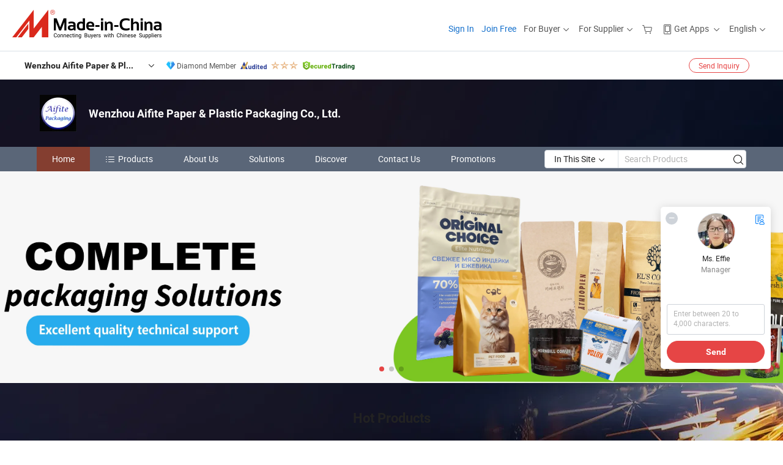

--- FILE ---
content_type: text/html;charset=UTF-8
request_url: https://afitel.en.made-in-china.com/
body_size: 40008
content:
<!DOCTYPE html>
<html lang="en">
<head>
            <title>Kraft Paper Bag Manufacturer, Plastic Food Bag, Aluminum Foil Bag Supplier - Wenzhou Aifite Paper &amp; Plastic Packaging Co., Ltd.</title>
        <meta content="text/html; charset=utf-8" http-equiv="Content-Type"/>
    <link rel="dns-prefetch" href="//www.micstatic.com">
    <link rel="dns-prefetch" href="//image.made-in-china.com">
    <link rel="dns-prefetch" href="//www.made-in-china.com">
    <link rel="preconnect" href="//www.micstatic.com">
    <link rel="preconnect" href="//image.made-in-china.com">
    <link rel="preconnect" href="//www.made-in-china.com">
    <meta name="viewport" content="initial-scale=1.0,user-scalable=no,maximum-scale=1,width=device-width">
    <meta name="format-detection" content="telephone=no">
            <meta name="Keywords" content="Wenzhou Aifite Paper &amp; Plastic Packaging Co., Ltd., Kraft Paper Bag, Plastic Food Bag Supplier, Aluminum Foil Bag" />
                <meta name="Description" content="Kraft Paper Bag Supplier, Plastic Food Bag, Aluminum Foil Bag Manufacturers/ Suppliers - Wenzhou Aifite Paper &amp; Plastic Packaging Co., Ltd." />
        <meta http-equiv="X-UA-Compatible" content="IE=Edge, chrome=1"/>
    <meta name="renderer" content="webkit"/>
    <link rel="canonical" href="https://afitel.en.made-in-china.com"/>
            <link rel="alternate" media="only screen and (max-width:640px)" href="https://m.made-in-china.com/company-afitel/">
        <link type="text/css" rel="stylesheet" href="https://www.micstatic.com/common/future/core/style/future_d36576e8.css"/>
    <link type="text/css" rel="stylesheet" href="https://www.micstatic.com/common/css/libs/swiper_043d4e62.css"/>
    <link type="text/css" rel="stylesheet" href="https://www.micstatic.com/athena/2021/css/global/show_dceace9f.css"/>
    <link type="text/css" rel="stylesheet" href="https://www.micstatic.com/athena/2021/css/show/home_762424c1.css"/>
    <link type="text/css" rel="stylesheet" href="https://www.micstatic.com/athena/2021/editor/dist/show/style_54021e4d.css"/>
<!-- Polyfill Code Begin --><script chaset="utf-8" type="text/javascript" src="https://www.micstatic.com/polyfill/polyfill-simplify_eb12d58d.js"></script><!-- Polyfill Code End --></head>
<body probe-AB-Test="B" probe-clarity="false" >
<input type="hidden" id="sensor_pg_v"
       value="cid:cqtxCdslrbpk,tp:104,stp:10401,sst:paid,sv:XEJGUuhDDxRQ"/>
<input type="hidden" name="user_behavior_trace_id" id="user_behavior_trace_id" value="1jfe9gsth2a7z"/>
<div class="main-content">
    <div class="an-section-container">
                <div class="an-section-container-background "
                style="
                                                background-repeat: repeat;
                                        background-position: left 85px;
                    background-image:
                                            url('//image.made-in-china.com/322f0j00dQtUzAfcVakp/made-in-china.webp');
                        background-color:
                                                                rgba(22,29,48,100%)">
            <div class="pad-header-mark J-header-mark"></div>
<div class="m-header m-search-gray pad-header">
    <div class="grid">
        <div class="m-header-row">
<div class="m-logo-wrap">
                            <a ads-data="st:45" href="//www.made-in-china.com/" title="Manufacturers & Suppliers" class="m-logo"></a>
                </div>
            <div class="m-header-menu pad-header-menu J-menu-wrap">
                <div class="pad-header-menu-top J-menu-close">
                    <i class="ob-icon icon-delete"></i>Menu
                </div>
<input type="hidden" class="J-top-userType" value="">
<div class="fl pad-header-menu-item pad-header-loginInfo J-top-loginInfo J-tab-trigger">
    <div class="pad-header-unlogin J-top-unlogin">
        <div class="m-header-menu-item">
            <a fun-login rel="nofollow" href="https://login.made-in-china.com/sign-in/" ads-data="t:51,c:1,a:2" class="m-header-menu-title link-blue pad-header-sign-btn J-top-signIn J-sign-in ">Sign In</a>
        </div>
                <div class="m-header-menu-item">
            <a fun-join rel="nofollow" href="//membercenter.made-in-china.com/join/" ads-data="t:51,c:1,a:1" class="m-header-menu-title link-blue pad-header-join-btn">Join Free</a>
        </div>
    </div>
    <div faw-module="top_function" class="m-header-menu-item m-header-select pad-header-logged J-top-logged" style="display:none">
        <a ads-data="st:100" rel="nofollow" href="//membercenter.made-in-china.com/member/main/" class="m-header-menu-title m-header-select-title link-blue pad-hide"><span class="J-top-username "></span> <em class="num J-messageTotal"></em></a>
        <span class="m-header-menu-title m-header-select-title pc-hide pad-show pad-acount-txt">My Account<i class="ob-icon icon-down"></i><em class="num J-messageTotal"></em></span>
        <ul class="m-header-option-list J-userFeature ">
            <li class="m-header-option m-header-option-with-num pc-hide pad-show pad-acount-link">
                <a rel="nofollow" href="//membercenter.made-in-china.com/member/main/" class="link-blue"><span class="J-top-username "></span></a>
            </li>
            <li class="m-header-option-gap pc-hide pad-show"></li>
            <li class="m-header-option m-header-option-with-num J-top-inquiry">
                <a rel="nofollow" href="//membercenter.made-in-china.com/message/index.html#inbox" data-unRead="//membercenter.made-in-china.com/message/index.html#inbox..filterType=1">New Message(s) <em class="num J-num">0</em></a>
            </li>
            <li class="m-header-option m-header-option-with-num J-supplier J-top-rfq" style="display:none">
                <a rel="nofollow" href="//membercenter.made-in-china.com/quotationmanage.do?xcase=receivedRfq">Unquoted Sourcing Request(s) <em class="num J-num">0</em></a>
            </li>
            <li class="m-header-option m-header-option-with-num J-buyer J-top-rfq" style="display:none">
                <a rel="nofollow" href="//purchase.made-in-china.com/rfq/quotationCompare" data-unRead="//purchase.made-in-china.com/rfq/quotationCompare?buyerReadFlag=0">New Quote(s) of Sourcing Request <em class="num J-num">0</em></a>
            </li>
                            <li class="m-header-option J-supplier" style="display:none">
                    <a rel="nofollow" href="//membercenter.made-in-china.com/product.do?xcase=list">Manage Products</a>
                </li>
                <li class="m-header-option J-supplier J-top-editor" style="display:none">
                    <a rel="nofollow" href="//editor.made-in-china.com/">Edit My Showroom</a>
                </li>
                        <li class="m-header-option-gap"></li>
            <li class="m-header-option">
                <a fun-exit rel="nofollow" href="https://login.made-in-china.com/logon.do?xcase=doLogout" class="J-top-signOut">Sign Out</a>
            </li>
        </ul>
    </div>
</div>
<script>
        var __IS_USER_LOGED__ =  false ;
</script>                <div class="m-header-menu-gap"></div>
<div class="m-header-menu-item m-header-select pad-header-menu-item J-tab-trigger">
    <span class="m-header-menu-title m-header-select-title">For Buyer<i class="ob-icon icon-down"></i></span>
    <ul class="m-header-option-list m-header-option-list-left m-header-option-cwp pad-header-option-cwp">
        <li class="m-header-option-col">
            <dl>
                <dt class="m-header-option-caption">Search Products &amp; Suppliers</dt>
                <dd class="m-header-option">
                    <a ads-data="t:51,c:1,a:6" href="//www.made-in-china.com/prod/catlist/" target="_blank">Product Directory</a>
                </dd>
                <dd class="m-header-option">
                    <a ads-data="t:51,c:1,a:10" href="//www.made-in-china.com/suppliers-discovery/" target="_blank">Supplier Discovery</a>
                </dd>
                <dd class="m-header-option">
                    <a rel="nofollow" ads-data="t:51,c:1,a:7" href="//purchase.made-in-china.com/trade-service/quotation-request.html?source=1" target="_blank">Post Sourcing Request</a>
                </dd>
            </dl>
            <dl class="m-header-option-gap"></dl>
            <dl>
                <dt class="m-header-option-caption">Sourcing Solutions</dt>
                <dd class="m-header-option">
                    <a rel="nofollow" href="//www.made-in-china.com/industry-channels/" target="_blank">Source from Industry Hubs</a>
                </dd>
                <dd class="m-header-option">
                    <a rel="nofollow" href="//custom.made-in-china.com/" target="_blank">Customize Your Products</a>
                </dd>
                <dd class="m-header-option">
                    <a rel="nofollow" href="https://mei.made-in-china.com/" target="_blank">MEI Awards-Winning Products</a>
                </dd>
                <dd class="m-header-option">
                    <a rel="nofollow" href="https://expo.made-in-china.com/" target="_blank">Smart Expo</a>
                </dd>
            </dl>
            <dl class="m-header-option-gap"></dl>
        </li>
        <li class="m-header-option-col">
            <dl>
                <dt class="m-header-option-caption">Service</dt>
                <dd class="m-header-option">
                    <a rel="nofollow" href="//www.made-in-china.com/help/how-to-source-products-on-made-in-china-com.html" target="_blank">New User Guide</a>
                </dd>
                <dd class="m-header-option">
                    <a rel="nofollow" ads-data="t:64" href="//www.made-in-china.com/product-alert/" target="_blank">Product Alert</a>
                </dd>
                <dd class="m-header-option">
                    <a rel="nofollow" href="//www.made-in-china.com/audited-suppliers/for-buyers/" target="_blank">Supplier Audit Report</a>
                </dd>
                <dd class="m-header-option">
                    <a rel="nofollow" href="//sourcing.made-in-china.com/tradeservice/private-sourcing-meetings.html" target="_blank">Meet Suppliers</a>
                </dd>
                <dd class="m-header-option">
                    <a rel="nofollow" href="//trading.made-in-china.com/hellobuyer" target="_blank">Secured Trading Service</a>
                </dd>
                <dd class="m-header-option">
                    <a rel="nofollow" href="//www.made-in-china.com/aboutus/contact/" target="_blank">Contact Us</a>
                </dd>
            </dl>
                            <dl class="m-header-option-gap"></dl>
                <dl>
                    <dt class="m-header-option-caption">Quick Links</dt>
                    <dd class="m-header-option" name="${userName}">
                        <a rel="nofollow" href="//purchase.made-in-china.com/favorite/product">My Favorites</a>
                    </dd>
                                            <dd class="m-header-option">
                            <a rel="nofollow" href="//www.made-in-china.com/browsing-history/">Recent Visit History</a>
                        </dd>
                                    </dl>
                    </li>
    </ul>
</div>
                <div class="m-header-menu-gap"></div>
<script>
    var __supplierFeatureIsShowCn = false;
    </script><b id="J-supplierFeature-container" class="sf-placeholder"></b>
                <div class="m-header-menu-gap"></div>
                <div class="m-header-menu-item m-header-menu-basket pad-header-menu-item">
<a fun-inbasket rel="nofollow" href="//www.made-in-china.com/inquiry-basket/" title="Inquiry Basket" ads-data="t:51,c:1,a:16,st:41">
	<i class="ob-icon icon-cart"></i>
	<span class="m-header-basket-text">Inquiry Basket</span>
	<em class="num-basket J-top-basketNum"></em>
</a>
</div>
                <div class="m-header-menu-gap"></div>
<div class="m-header-menu-item m-header-menu-app pad-header-menu-item">
            <a class="J-header-app-link m-header-app-title" ads-data="st:26" rel="nofollow" href="//www.made-in-china.com/special/forbuyerapp/"><i class="ob-icon icon-phone"></i>
                            Get Apps
                        <i class="ob-icon icon-down"></i>
        </a>
        <div class="m-header-app-popup">
            <div class="m-header-app-popup-title">Download App!</div>
            <div class="m-header-app-popup-text">Explore App Exclusive Discounts</div>
            <div class="m-header-app-popup-left"></div>
            <div class="m-header-app-popup-right">
                <a class="m-header-app-popup-google" href="//www.made-in-china.com/mobile/forbuyerapp-android?referrer=utm_source%3Dmic%26utm_medium%3Dgoogle_play%26utm_campaign%3D-1"></a>
                <a class="m-header-app-popup-store" href="//www.made-in-china.com/mobile/forbuyerapp-iphone?utm_source=mic&utm_medium=apple_store&utm_campaign=-1"></a>
            </div>
        </div>
    </div>
                <div class="m-header-menu-gap"></div>
<div class="m-header-menu-item m-header-select pad-header-menu-item J-tab-trigger">
    <span class="m-header-menu-title m-header-select-title">English<i class="ob-icon icon-down"></i></span>
    <ul class="m-header-option-list m-header-option-list-left m-header-option-list-lan">
                                                                            <li class="m-header-option"><a rel="nofollow" href="https://es.made-in-china.com/co_afitel/">Español</a></li>
                                                                                    <li class="m-header-option"><a rel="nofollow" href="https://pt.made-in-china.com/co_afitel/">Português</a></li>
                                                                                    <li class="m-header-option"><a rel="nofollow" href="https://fr.made-in-china.com/co_afitel/">Français</a></li>
                                                                                    <li class="m-header-option"><a rel="nofollow" href="https://ru.made-in-china.com/co_afitel/">Русский язык</a></li>
                                                                                    <li class="m-header-option"><a rel="nofollow" href="https://it.made-in-china.com/co_afitel/">Italiano</a></li>
                                                                                    <li class="m-header-option"><a rel="nofollow" href="https://de.made-in-china.com/co_afitel/">Deutsch</a></li>
                                                                                    <li class="m-header-option"><a rel="nofollow" href="https://nl.made-in-china.com/co_afitel/">Nederlands</a></li>
                                                                                    <li class="m-header-option"><a rel="nofollow" href="https://sa.made-in-china.com/co_afitel/">العربية</a></li>
                                                                                    <li class="m-header-option"><a rel="nofollow" href="https://kr.made-in-china.com/co_afitel/">한국어</a></li>
                                                                                    <li class="m-header-option"><a rel="nofollow" href="https://jp.made-in-china.com/co_afitel/">日本語</a></li>
                                                                                    <li class="m-header-option"><a rel="nofollow" href="https://hi.made-in-china.com/co_afitel/">हिन्दी</a></li>
                                                                                    <li class="m-header-option"><a rel="nofollow" href="https://th.made-in-china.com/co_afitel/">ภาษาไทย</a></li>
                                                                                    <li class="m-header-option"><a rel="nofollow" href="https://tr.made-in-china.com/co_afitel/">Türkçe</a></li>
                                                                                    <li class="m-header-option"><a rel="nofollow" href="https://vi.made-in-china.com/co_afitel/">Tiếng Việt</a></li>
                                                                                    <li class="m-header-option"><a rel="nofollow" href="https://id.made-in-china.com/co_afitel/">Bahasa Indonesia</a></li>
                                        </ul>
</div>
            </div>
            <div class="pad-menu-entry pad-show J-menu-entry">
                <i class="micon">&#xe06b;</i> Menu
            </div>
            <span class="pad-menu-verticalLine"></span>
            <div class="pad-search-entry J-search-entry">
                <i class="micon">&#xe040;</i>
            </div>
        </div>
        <div class="m-header-row layout-2-wings m-search-rfq pad-search-bar">
            <div class="layout-body-wrap pad-search-wrap J-pad-search-bar">
                <div class="layout-body pad-search-body">
<div class="m-search-bar layout-2-wings m-search-bar-long-option" id="J-search-new-flag">
    <form faw-form fun-search-form name="searchForm" method="get"
                                                action="//www.made-in-china.com/productdirectory.do?subaction=hunt&style=b&mode=and&code=0&comProvince=nolimit&order=0&isOpenCorrection=1&org=top"
                                                >
        <div class="m-search-input-wrap layout-body-wrap">
            <div class="layout-body J-inputWrap">
                <input faw-form-trace type="text" name="word" value="" class="m-search-input J-m-search-input"
                                                                                            placeholder="Search Products" data-suggest="product"
                                                                   autocomplete="off" x-webkit-speech="x-webkit-speech" />
                            <input type="hidden" name="subaction" value="hunt" />
            <input type="hidden" name="style" value="b" />
            <input type="hidden" name="mode" value="and" />
            <input type="hidden" name="code" value="0" />
            <input type="hidden" name="comProvince" value="nolimit" />
            <input type="hidden" name="order" value="0" />
            <input type="hidden" name="isOpenCorrection" value="1" />
            <input type="hidden" name="org" value="top" />
                <div class="m-search-tips-wrap">
    <div class="m-search-tips-list J-searchHistory">
    </div>
</div>
                <div class="m-search-tips-wrap">
    <div class="m-search-tips-list J-searchSuggest"></div>
</div>
            </div>
        </div>
        <div class="layout-wing-left">
            <div class="m-search-select J-searchType">
                <select faw-form-trace name="searchType" style="display:none;">
                                        <option value="3"  placeholder="Search Products"
                        data-width="120"
                        data-action="/product/keywordSearch">In This Site</option>
                    <option value="0"  placeholder="Search Products"
                        data-width="192"
                        data-action="//www.made-in-china.com/productdirectory.do?subaction=hunt&style=b&mode=and&code=0&comProvince=nolimit&order=0&isOpenCorrection=1&org=top">On Made-in-China.com</option>
                                    </select>
                <div class="m-search-select-title">
                                                                        <span>On Made-in-China.com</span>
                         <i class="ob-icon icon-down"></i>
                                    </div>
                <dl class="m-search-option-list"></dl>
            </div>
        </div>
        <div class="layout-wing-right">
            <div class="m-search-btn-wrap">
                <button type="submit" class="m-search-btn J-m-search-btn"><i class="ob-icon icon-search"></i></button>
            </div>
        </div>
    </form>
    <input type="hidden" class="J-is-supplier-self" value="0" />
    <input type="hidden" class="J-is-offer" value="0" />
    </div>
                    <div class="pad-search-close J-search-close">
                        <i class="micon">&#xe00c;</i>
                    </div>
                </div>
            </div>
            <div class="layout-wing-right pad-sourcing-request J-pad-rfq-wrap">
                <a fun-rfq href="//purchase.made-in-china.com/trade-service/quotation-request.html?source=1" rel="nofollow" id="headRfqList" class="m-rfq">
    <i class="ob-icon icon-purchase"></i>Post Sourcing Request</a>
            </div>
        </div>
    </div>
</div>
                                                <div class="an-section">
    <div class="layer-centent">
        <div class="an-section-background">
            <div class="shop-sign__wrap page-header__split">
                <div class="shop-sign__header-wrap">
                    <div class="shop-sign__header">
                        <div class="shop-sign__header--left" faw-module="srHeadInfoLeft" faw-exposure>
                            <div class="shop-sign__header--left_wrap J-title-comName">
                                    <a class="shop-sign__header-title" href="https://afitel.en.made-in-china.com"
                                       >
                                                                                <h1 class="shop-sign__header-title--text">Wenzhou Aifite Paper &amp; Plastic Packaging Co., Ltd.</h1>
                                    </a>
                                                                        <i class="ob-icon icon-down"></i>
                                <div class="sr-comInfo-details J-comInfo-details" style="overflow: hidden; display: none;">
                                    <div class="details-cnt">
                                        <div class="cf">
                                            <div class="detail-col col-1">
                                                <div class="detail-address">
                                                    <i class="ob-icon icon-coordinate"></i>
                                                    Zhejiang, China
                                                </div>
                                                <div class="detail-address-map showLocation">
                                                    <div class="showLocation-content" style="display:block;">
                                                        <div class="showLocation-map"></div>
                                                        <div class="showLocation-arrow showLocation-arrow-top"></div>
                                                        <div class="showLocation-mark animate-start showLocation-Zhejiang"></div>
                                                    </div>
                                                </div>
                                            </div>
                                            <div class="detail-col col-2">
                                                <div class="detail-infos">
                                                                                                                                                                                                                                                                                                                                                                                                                                                            <div class="info-item">
                                                                <div class="info-label">
                                                                    Main Products:
                                                                </div>
                                                                <div class="info-fields">
                                                                                                                                                                                                                                                                                                                                                                                                                                                                                                                                                                                                                                            <a href="javascript:void(0)" rel="nofollow" class="J-searchProdsByKeyWord" cz-value="Kraft Paper Bag">Kraft Paper Bag</a>
                                                                                                                                                                                                                                                                                                                                                ,
                                                                                                                                                                                                                                                                <a href="javascript:void(0)" rel="nofollow" class="J-searchProdsByKeyWord" cz-value="Plastic Food Bag">Plastic Food Bag</a>
                                                                                                                                                                                                                                                                                                                                                ,
                                                                                                                                                                                                                                                                <a href="javascript:void(0)" rel="nofollow" class="J-searchProdsByKeyWord" cz-value="Aluminum Foil Bag">Aluminum Foil Bag</a>
                                                                                                                                                                                                                                                                                                                                                ,
                                                                                                                                                                                                                                                                <a href="javascript:void(0)" rel="nofollow" class="J-searchProdsByKeyWord" cz-value="Vacuum Bag">Vacuum Bag</a>
                                                                                                                                                                                                                                                                                                                                                ,
                                                                                                                                                                                                                                                                <a href="javascript:void(0)" rel="nofollow" class="J-searchProdsByKeyWord" cz-value="Suction Nozzle Bag">Suction Nozzle Bag</a>
                                                                                                                                                                                                                                                                                                                                                ,
                                                                                                                                                                                                                                                                <a href="javascript:void(0)" rel="nofollow" class="J-searchProdsByKeyWord" cz-value="Coiling Film">...</a>
                                                                                                                                                                                                                                                    <form id="searchProdsByKeyword" name="searchInKeywordList" method="get" action="/product/keywordSearch">
    <input type="hidden" id="keyWord4Search" name="searchKeyword" value="" />
    <input type="hidden" id="viewType" name="viewType" value="0" /> 
</form>
                                                                                                                                                                                                                                                                                        </div>
                                                            </div>
                                                                                                                                                                                                                                            <div class="info-item">
                                                                <div class="info-label">
                                                                    Address:
                                                                </div>
                                                                <div class="info-fields">
                                                                                                                                                                                                                                                                                                                                                                            D1-608, Xiaojiang Light Industry City, Pingyang, Wenzhou, Zhejiang, China
                                                                                                                                                                                                                                                                                        </div>
                                                            </div>
                                                                                                                                                                                                                                            <div class="info-item">
                                                                <div class="info-label">
                                                                    Main Markets:
                                                                </div>
                                                                <div class="info-fields">
                                                                                                                                                                                                                                                                                                                                                                            North America, South America, Eastern Europe, Southeast Asia, Africa, Oceania, Mid East, Eastern Asia, Western Europe
                                                                                                                                                                                                                                                                                        </div>
                                                            </div>
                                                                                                                                                                                                                                            <div class="info-item">
                                                                <div class="info-label">
                                                                    International Commercial Terms(Incoterms):
                                                                </div>
                                                                <div class="info-fields">
                                                                                                                                                                                                                                                                                                                                                                            FOB, EXW, CFR, CIF
                                                                                                                                                                                                                                                                                        </div>
                                                            </div>
                                                                                                                                                                                                                                            <div class="info-item">
                                                                <div class="info-label">
                                                                    Terms of Payment:
                                                                </div>
                                                                <div class="info-fields">
                                                                                                                                                                                                                                                                                                                                                                            T/T, PayPal, Western Union
                                                                                                                                                                                                                                                                                        </div>
                                                            </div>
                                                                                                                                                                                                                                            <div class="info-item">
                                                                <div class="info-label">
                                                                    Average Lead Time:
                                                                </div>
                                                                <div class="info-fields">
                                                                                                                                                                                                                Peak Season Lead Time: one month<br/>
                                                                        Off Season Lead Time: within 15 workdays
                                                                                                                                    </div>
                                                            </div>
                                                                                                                                                            </div>
                                            </div>
                                                                                                                                        <div class="detail-col col-1">
                                                    <div class="detail-infos">
                                                                                                                    <div class="info-item">
                                                                                                                                    <i class="ob-icon icon-yes2"></i>OEM/ODM Service
                                                                                                                            </div>
                                                                                                                    <div class="info-item">
                                                                                                                                    <i class="ob-icon icon-yes2"></i>Sample Available
                                                                                                                            </div>
                                                                                                                    <div class="info-item">
                                                                                                                                                                                                            <a faw-click href="https://www.made-in-china.com/BookFactoryTour/cqtxCdslrbpk" target="_blank" rel="nofollow"><i class="ob-icon icon-shop"></i>Visit My Factory</a>
                                                                                                                                                                                                </div>
                                                                                                                    <div class="info-item">
                                                                                                                                        <i class="ob-icon" style="width:16px; height: 16px; background:url('https://www.micstatic.com/common/img/logo/icon-deal.png?_v=1768815607749') no-repeat;background-size: contain; top: 0"></i> Secured Trading Service
                                                                                                                            </div>
                                                                                                                                                                            <div class="review-scores review-scores-new">
                                                                <div class="score-item score-item-rating"><div class="rating-score-title">Rating: </div><span><a target="_self" href="https://afitel.en.made-in-china.com/company-review/">5.0/5</a></span></div>
                                                            </div>
                                                                                                                <div class="average-response-time J-response-time" style="display: none" data-tradeGmvEtcShowFlag="true">
                                                            <span class="response-time-title">Average Response Time:</span><div class="response-time-data J-response-time-data"></div>
                                                        </div>
                                                                                                            </div>
                                                </div>
                                                                                    </div>
                                                                                                                                    <p class="detail-intro">Kraft Paper Bag, Plastic Food Bag, Aluminum Foil Bag manufacturer / supplier in China, offering Black Flat-Bottomed Square Coffee, Food Packaging Bags, Customizable Printed Pet Food Zipper Packaging Bags, Customizable Size Pet Food Packaging Bags and so on.</p>
                                                                                                                        </div>
                                    <div class="details-footer">
                                        <a target="_blank" href="https://www.made-in-china.com/sendInquiry/shrom_cqtxCdslrbpk_cqtxCdslrbpk.html?plant=en&from=shrom&type=cs&style=3&page=contact" class="option-item" rel="nofollow" faw-click>
                                            Send Inquiry </a>
                                        <div faw-click>
                                            <b class="tm3_chat_status" dataid="cqtxCdslrbpk_cqtxCdslrbpk_3" inquiry="https://www.made-in-china.com/sendInquiry/shrom_cqtxCdslrbpk_cqtxCdslrbpk.html?plant=en&from=shrom&type=cs&style=3&page=contact" processor="chat" cid="cqtxCdslrbpk" username="Effie" domainuserid="cqtxCdslrbpk_00" accountonlinedisplayflag="0" style="display:none"></b>
                                        </div>
                                    </div>
                                </div>
                            </div>
                            <span class="shop-sign__icon shop-sign__member-since" id="member-since">
                                                                    <i class="ob-icon icon-diamond"></i> <span class="shop-sign__text">Diamond Member</span>
                                                                 <div class="J-member-since-tooltip" style="display: none">
                                                                            <i class="ob-icon icon-diamond"></i> Diamond Member
                                                                                                                  <span class="txt-year">&nbsp;Since 2021</span>
                                                                         <div>Suppliers with verified business licenses</div>
                                </div>
                            </span>
                                                        <div class="shop-sign__icon as-logo-new shop-sign__as J-tooltip-ele" data-title="Audited by an independent third-party inspection agency" data-placement="top">
                                <img src="https://www.micstatic.com/common/img/icon-new/as_32.png?_v=1768815607749" alt="Audited Supplier" />
                                <span class="shop-sign__as-text shop-sign__text">
                                    Audited Supplier </span>
                            </div>
                                                                                        <span class="shop-sign__icon icon-star J-tooltip-ele" data-title="Supplier Capability Index: out of 5 stars" data-placement="top">
                                                                                                                        <img src="https://www.micstatic.com/common/img/icon-new/star-light.png?_v=1768815607749" alt="">
                                                                                    <img src="https://www.micstatic.com/common/img/icon-new/star-light.png?_v=1768815607749" alt="">
                                                                                    <img src="https://www.micstatic.com/common/img/icon-new/star-light.png?_v=1768815607749" alt="">
                                                                                                            </span>
                                                                                        <span class="shop-sign__icon J-tooltip-ele" data-title="Enjoy trading protection from Made-in-China.com">
                                <img src="https://www.micstatic.com/common/img/icon-new/trade-long.png?_v=1768815607749" alt="Secured Trading Service" />
                            </span>
                                                    </div>
                        <div class="shop-sign__btns-wrap" faw-module="srHeadInfoRight" faw-exposure>
                            <a target="_blank" faw-click href="https://www.made-in-china.com/sendInquiry/shrom_cqtxCdslrbpk_cqtxCdslrbpk.html?plant=en&from=shrom&type=cs&style=3&page=contact"
                               class="option-item ft-btn ft-btn-main is-plain-nobg shop-sign-contact-icon" rel="nofollow">
                                Send Inquiry </a>
                            <div faw-click>
                                <b class="tm3_chat_status" dataid="cqtxCdslrbpk_cqtxCdslrbpk_3" inquiry="https://www.made-in-china.com/sendInquiry/shrom_cqtxCdslrbpk_cqtxCdslrbpk.html?plant=en&from=shrom&type=cs&style=3&page=contact" processor="chat" cid="cqtxCdslrbpk" style="display:none"></b>
                            </div>
                        </div>
                    </div>
                </div>
                <div class="shop-sign__body" faw-module="srShopsign" faw-exposure style=" ">
                    <div class="shop-sign__main-content">
                                                                                <a target="_blank" href="https://afitel.en.made-in-china.com" >
                                  <img alt="Wenzhou Aifite Paper &amp; Plastic Packaging Co., Ltd." keyImgUrl="logoUrl" src="//image.made-in-china.com/206f0j00ztlRpydGaUkS/Wenzhou-Aifite-Paper-Plastic-Packaging-Co-Ltd-.webp" style="max-width: 120px;max-height: 60px;margin-right: 20px"/>
                              </a>
                                                  <a target="_blank" href="https://afitel.en.made-in-china.com" >
                            <strong class="shop-sign__title" style="color:
                                                                    #fff
                                                                    " >
                            Wenzhou Aifite Paper &amp; Plastic Packaging Co., Ltd.
                            </strong>
                        </a>
                                            </div>
                </div>
            </div>
        </div>
    </div>
</div>
                                    <style>
.sr-nav,
.sr-nav-sub-title:hover {
    background: rgba(90,102,120,100%);
}
.sr-nav-item.selected,
.sr-nav-item:hover{
    background: rgba(132,62,48,100%);
}
.sr-nav-sub {
    background: #FFFFFF;
}
.sr-nav-sub .sr-nav-sub-li:hover .sr-nav-sub-title {
    background: #E6ECF2;
}
.sr-nav-sub .sr-nav-sub-li:hover .sr-nav-ssub-title {
    background: #FFFFFF;
}
.sr-nav-sub .sr-nav-sub-li:hover .sr-nav-ssub-title:hover {
    background: #E6ECF2;
}
.sr-nav-sub .sr-nav-sub-li:hover .sr-nav-ssub-list {
    display: block;
}
.sr-nav-sub .sr-nav-ssub-list {
    background:#FFFFFF;
    position: absolute;
    top: 0;
    left: 100%;
    display: none;
}
</style>
<div class="sr-nav-wrap">
    <div class="sr-nav J-nav-fix">
        <div class="sr-layout-wrap">
            <ul class="sr-nav-main" faw-module="srNavigationBar" faw-exposure>
                                                            <li class="sr-nav-item selected ">
                            <a href="https://afitel.en.made-in-china.com" class="sr-nav-title" ">
                                                                Home
                            </a>
                        </li>
                                                                                <li class="sr-nav-item ">
                            <a href="https://afitel.en.made-in-china.com/product-list-1.html" class="sr-nav-title">
                                <i class="ob-icon icon-category"></i>Products
                            </a>
                            <div class="sr-nav-sub cf">
                                                                    <div class="sr-nav-sub-li">
                                        <a href="https://afitel.en.made-in-china.com/product-group/xoqEUauzFpRi/coffee-bag-catalog-1.html" class="sr-nav-sub-title ">
                                                                                        coffee bag
                                                                                            <i class="ob-icon icon-right"></i>
                                        </a>
                                                                                    <div class="sr-nav-ssub-list">
                                                                                                    <a href="https://afitel.en.made-in-china.com/product-group/foIakMTVvLcx/coffee-bag-1.html"
                                                       class="sr-nav-sub-title sr-nav-ssub-title">coffee bag</a>
                                                                                                                                                        <a href="https://afitel.en.made-in-china.com/product-group/OobxDauVgRUc/Eight-side-sealing-bag-1.html"
                                                       class="sr-nav-sub-title sr-nav-ssub-title">Eight side sealing bag</a>
                                                                                                                                                        <a href="https://afitel.en.made-in-china.com/product-group/PMiaUnHbOIkl/Middle-seal-coffee-bag-1.html"
                                                       class="sr-nav-sub-title sr-nav-ssub-title">Middle seal coffee bag</a>
                                                                                                                                                        <a href="https://afitel.en.made-in-china.com/product-group/RMIfwYzlbiWq/coffee-drip-bag-1.html"
                                                       class="sr-nav-sub-title sr-nav-ssub-title">coffee drip bag</a>
                                                                                                                                                        <a href="https://afitel.en.made-in-china.com/product-group/nblGVsHoXDkI/coffee-Valve-1.html"
                                                       class="sr-nav-sub-title sr-nav-ssub-title">coffee Valve</a>
                                                                                                                                                </div>
                                    </div>
                                                                    <div class="sr-nav-sub-li">
                                        <a href="https://afitel.en.made-in-china.com/product-group/HqoxRYLWIUrp/pet-food-bag-catalog-1.html" class="sr-nav-sub-title ">
                                                                                        pet food bag
                                                                                            <i class="ob-icon icon-right"></i>
                                        </a>
                                                                                    <div class="sr-nav-ssub-list">
                                                                                                    <a href="https://afitel.en.made-in-china.com/product-group/XoRfbeGAJutq/Eight-side-sealing-pet-bag-1.html"
                                                       class="sr-nav-sub-title sr-nav-ssub-title">Eight side sealing pet bag</a>
                                                                                                                                                        <a href="https://afitel.en.made-in-china.com/product-group/JMRGlTjDqLfo/upright-pet-bag-1.html"
                                                       class="sr-nav-sub-title sr-nav-ssub-title">upright pet bag</a>
                                                                                                                                                        <a href="https://afitel.en.made-in-china.com/product-group/meRGiuyAVzTq/Others-pet-food-bag-1.html"
                                                       class="sr-nav-sub-title sr-nav-ssub-title">Others pet food bag</a>
                                                                                                                                                </div>
                                    </div>
                                                                    <div class="sr-nav-sub-li">
                                        <a href="https://afitel.en.made-in-china.com/product-group/EqbnpJzKRRUl/kraft-paper-bag-catalog-1.html" class="sr-nav-sub-title ">
                                                                                        kraft paper bag
                                                                                            <i class="ob-icon icon-right"></i>
                                        </a>
                                                                                    <div class="sr-nav-ssub-list">
                                                                                                    <a href="https://afitel.en.made-in-china.com/product-group/UoDaRHlYsicI/Kraft-paper-Flat-bottom-bag-1.html"
                                                       class="sr-nav-sub-title sr-nav-ssub-title">Kraft paper Flat bottom bag</a>
                                                                                                                                                        <a href="https://afitel.en.made-in-china.com/product-group/touGkCMPnHhj/Kaft-paper-stand-up-bag-1.html"
                                                       class="sr-nav-sub-title sr-nav-ssub-title">Kaft paper stand up bag</a>
                                                                                                                                                        <a href="https://afitel.en.made-in-china.com/product-group/SqzTwbkxnHhl/Kaft-paper-Three-side-seaL-1.html"
                                                       class="sr-nav-sub-title sr-nav-ssub-title">Kaft paper Three side seaL</a>
                                                                                                                                                        <a href="https://afitel.en.made-in-china.com/product-group/UquAkJeobIhs/Others-kraft-paper-bag-1.html"
                                                       class="sr-nav-sub-title sr-nav-ssub-title">Others kraft paper bag</a>
                                                                                                                                                </div>
                                    </div>
                                                                    <div class="sr-nav-sub-li">
                                        <a href="https://afitel.en.made-in-china.com/product-group/ZbPtQlhMYLpu/Stand-up-bag-catalog-1.html" class="sr-nav-sub-title ">
                                                                                        Stand up bag
                                        </a>
                                    </div>
                                                                    <div class="sr-nav-sub-li">
                                        <a href="https://afitel.en.made-in-china.com/product-group/CMemiZPYXrRW/plastic-bag-catalog-1.html" class="sr-nav-sub-title ">
                                                                                        plastic bag
                                                                                            <i class="ob-icon icon-right"></i>
                                        </a>
                                                                                    <div class="sr-nav-ssub-list">
                                                                                                    <a href="https://afitel.en.made-in-china.com/product-group/vMgaFQelCiWz/Plastic-food-stand-up-bag-1.html"
                                                       class="sr-nav-sub-title sr-nav-ssub-title">Plastic food stand up bag</a>
                                                                                                                                                        <a href="https://afitel.en.made-in-china.com/product-group/WqLfZHMVADku/Plastic-Eight-sided-sealed-bag-1.html"
                                                       class="sr-nav-sub-title sr-nav-ssub-title">Plastic Eight sided sealed bag</a>
                                                                                                                                                        <a href="https://afitel.en.made-in-china.com/product-group/voLaZEVrbihl/Plastic-bag-1-1.html"
                                                       class="sr-nav-sub-title sr-nav-ssub-title">Plastic bag 1</a>
                                                                                                                                                        <a href="https://afitel.en.made-in-china.com/product-group/SMgfZUoAXlcP/Rice-bag-1.html"
                                                       class="sr-nav-sub-title sr-nav-ssub-title">Rice bag</a>
                                                                                                                                                        <a href="https://afitel.en.made-in-china.com/product-group/hqPtwbeYnikg/Others-plastic-bag-1.html"
                                                       class="sr-nav-sub-title sr-nav-ssub-title">Others plastic bag</a>
                                                                                                                                                </div>
                                    </div>
                                                                    <div class="sr-nav-sub-li">
                                        <a href="https://afitel.en.made-in-china.com/product-group/hebnUizEVYRV/suction-nozzle-bag-catalog-1.html" class="sr-nav-sub-title ">
                                                                                        suction nozzle bag
                                        </a>
                                    </div>
                                                                    <div class="sr-nav-sub-li">
                                        <a href="https://afitel.en.made-in-china.com/product-group/PbYGyMxVguUB/Three-side-sealing-bag-catalog-1.html" class="sr-nav-sub-title ">
                                                                                        Three side sealing bag
                                        </a>
                                    </div>
                                                                    <div class="sr-nav-sub-li">
                                        <a href="https://afitel.en.made-in-china.com/product-group/DMfAWbRJqPre/Special-shape-packaging-bag-catalog-1.html" class="sr-nav-sub-title ">
                                                                                        Special shape packaging bag
                                        </a>
                                    </div>
                                                                    <div class="sr-nav-sub-li">
                                        <a href="https://afitel.en.made-in-china.com/product-group/XqAGLvgyhuYi/Aluminum-foil-lid-film-catalog-1.html" class="sr-nav-sub-title ">
                                                                                        Aluminum foil lid film
                                        </a>
                                    </div>
                                                                    <div class="sr-nav-sub-li">
                                        <a href="https://afitel.en.made-in-china.com/product-group/dqoEImuVYpRk/Roll-film-catalog-1.html" class="sr-nav-sub-title ">
                                                                                        Roll film
                                        </a>
                                    </div>
                                                                    <div class="sr-nav-sub-li">
                                        <a href="https://afitel.en.made-in-china.com/product-list-1.html" class="sr-nav-sub-title ">
                                                                                        All Groups
                                        </a>
                                    </div>
                                                                    <div class="sr-nav-sub-li">
                                        <a href="/Product-Catalogs/" class="sr-nav-sub-title ">
                                                                                            <i class="ob-icon icon-pdf"></i>
                                                                                        Product Catalogs
                                        </a>
                                    </div>
                                                                    <div class="sr-nav-sub-li">
                                        <a href="https://afitel.en.made-in-china.com/featured-list/online-trading-products.html" class="sr-nav-sub-title nowrap">
                                                                                        Secured Trading Service
                                                                                            <span class="flag-new">New</span>
                                        </a>
                                    </div>
                                                            </div>
                        </li>
                                                                                <li class="sr-nav-item ">
                            <a href="https://afitel.en.made-in-china.com/company-Wenzhou-Aifite-Paper-Plastic-Packaging-Co-Ltd-.html" class="sr-nav-title" ">
                                                                About Us
                            </a>
                        </li>
                                                                                <li class="sr-nav-item ">
                            <a href="https://afitel.en.made-in-china.com/Solutions/" class="sr-nav-title" ">
                                                                Solutions
                            </a>
                        </li>
                                                                                <li class="sr-nav-item ">
                            <a href="https://afitel.en.made-in-china.com/Discover.html" class="sr-nav-title" sr-nav-discover">
                                                                    <span class="sr-nav-liveFlag" style="display: none;">Live</span>
                                                                Discover
                            </a>
                        </li>
                                                                                <li class="sr-nav-item ">
                            <a href="https://afitel.en.made-in-china.com/contact-info.html" class="sr-nav-title" ">
                                                                Contact Us
                            </a>
                        </li>
                                                                                <li class="sr-nav-item ">
                            <a href="https://afitel.en.made-in-china.com/selected.html" class="sr-nav-title" ">
                                                                Promotions
                            </a>
                        </li>
                                                </ul>
            <div class="nav-search-bar J-search-place"></div>
        </div>
    </div>
</div>
                                    <style type="text/css" id="data-v-9361a38e">
.sr-banner[data-v-9361a38e] {
        margin: 0 auto;
        max-width: 2560px;
        width: 100%;
        /* background-color: #ddd; */
}
.sr-banner a[href='javascript: void(0);'][data-v-9361a38e] {
        cursor: default;
}
.sr-banner.is-edit a[href='javascript: void(0);'][data-v-9361a38e] {
        cursor: pointer;
}
.sr-banner-frame[data-v-9361a38e] {
        /*padding-top: 20.83%;*/
        width: 100%;
        height: 400px;
        overflow: hidden;
        position: relative;
}
@media only screen and (max-width: 1415px){
.sr-banner-frame[data-v-9361a38e] {
            padding-top: 27%;
            height: 0;
}
        /*.layer-center .sr-banner-frame {
            padding-top: 30%;
            height: 0;
        }*/
        /*.sr-banner-frame .banner-swiper .img-frame img {*/
        /* width: 100%;*/
        /* height: auto;*/
        /*}*/
}
    /*@media only screen and (max-width: 1279px) {
        .layer-center .sr-banner-frame {
            padding-top: unset;
            height: 300px;
        }
        .layer-center .banner-swiper .img-frame img {
            width: auto;
            height: 100%;
        }
    }*/
    /*@media only screen and (max-width: 768px){
        .sr-banner-frame {
            height: 160px;
        }
        .layer-center .sr-banner-frame {
            padding-top: 30%;
            height: 0;
        }
        .layer-center .banner-swiper .img-frame img {
            width: 100%;
            height: auto;
        }
    }*/
    /*@media only screen and (max-width: 768px) {
        .layer-center .sr-banner-frame {
            padding-top: unset;
            height: 180px;
        }
        .layer-center .banner-swiper .img-frame img {
            width: auto;
            height: 100%;
        }
    }*/
.sr-banner-inside[data-v-9361a38e] {
        width: 100%;
        height: 100%;
        top: 0;
        left: 0;
        position: absolute;
}
.banner-swiper[data-v-9361a38e] {
        width: 100%;
        height: 100%;
}
.sr-banner .banner-swiper .swiper-pagination[data-v-9361a38e] {
        bottom: 15px;
}
.banner-swiper .img-frame[data-v-9361a38e] {
        width: 100%;
        height: 100%;
        display: flex;
        align-items: center;
        justify-content: center;
        overflow: hidden;
}
.banner-swiper .img-frame img[data-v-9361a38e] {
        max-width: unset;
        height: 100%;
}
.swiper-navigation[data-v-9361a38e] {
        width: 30px;
        height: 30px;
        border-radius: 50%;
        background-color: rgba(0, 0, 0, .7);
        display: none;
        top: 50%;
        position: absolute;
        transform: translate(0, -50%);
        z-index: 1;
}
.sr-banner .banner-swiper .swiper-navigation[data-v-9361a38e]:hover {
        background: rgba(0,0,0,1);
}
.banner-swiper:hover .swiper-navigation[data-v-9361a38e] {
        display: flex;
        align-items: center;
        justify-content: center;
}
.swiper-navigation .ob-icon[data-v-9361a38e] {
        color: #fff;
        font-size: 20px;
}
.swiper-navigation-left[data-v-9361a38e] {
        left: 10px;
}
.swiper-navigation-right[data-v-9361a38e] {
        right: 10px;
}
</style><div class="" data-v-9361a38e><div class="an-section" data-v-9361a38e><div class="layer-editor" data-v-9361a38e><div class="layer-centent" style="padding-top:0px;padding-bottom:0px;background-color:transparent;background-image:url(//image.made-in-china.com/321f0j00bETUQAItoaqr/made-in-china.webp);background-position:center top;background-repeat:no-repeat;background-size:cover;" data-v-9361a38e><div class="an-section-background" data-v-9361a38e><div class="" data-v-9361a38e><div class="sr-banner" faw-module="srBanner" faw-exposure data-v-9361a38e><div class="sr-banner-frame" data-v-9361a38e><div class="sr-banner-inside" data-v-9361a38e><!--[--><div class="swiper-container banner-swiper J-banner-swiper-scope-19be3eb39f5" data-length="3" data-v-9361a38e><div class="swiper-wrapper" data-v-9361a38e><!--[--><div class="swiper-slide" data-v-9361a38e><a class="img-frame" href="https://afitel.en.made-in-china.com/product-list-1.html" data-v-9361a38e><img class="swiper-lazy" src="https://www.micstatic.com/mic-search/img/space.png" data-src="//image.made-in-china.com/321f0j00DEYGTtURUfoy/made-in-china.webp" alt="Wenzhou Aifite Paper &amp; Plastic Packaging Co., Ltd." data-v-9361a38e></a></div><div class="swiper-slide" data-v-9361a38e><a class="img-frame" href="https://afitel.en.made-in-china.com/company-Wenzhou-Aifite-Paper-Plastic-Packaging-Co-Ltd-.html" data-v-9361a38e><img class="swiper-lazy" src="https://www.micstatic.com/mic-search/img/space.png" data-src="//image.made-in-china.com/321f0j00iTtYaFGqFEkV/made-in-china.webp" alt="Wenzhou Aifite Paper &amp; Plastic Packaging Co., Ltd." data-v-9361a38e></a></div><div class="swiper-slide" data-v-9361a38e><a class="img-frame" href="https://afitel.en.made-in-china.com/contact-info.html" data-v-9361a38e><img class="swiper-lazy" src="https://www.micstatic.com/mic-search/img/space.png" data-src="//image.made-in-china.com/321f0j00OQRYpbZGvfkc/made-in-china.webp" alt="Wenzhou Aifite Paper &amp; Plastic Packaging Co., Ltd." data-v-9361a38e></a></div><!--]--></div><div class="swiper-pagination J-banner-swiper-pagination" data-v-9361a38e></div><div class="swiper-navigation swiper-navigation-left J-swiper-nav-left" data-v-9361a38e><i class="ob-icon icon-left" data-v-9361a38e></i></div><div class="swiper-navigation swiper-navigation-right J-swiper-nav-right" data-v-9361a38e><i class="ob-icon icon-right" data-v-9361a38e></i></div></div><!--]--></div></div></div></div></div></div></div></div></div><script>document.addEventListener("DOMContentLoaded", function(){ void function(context){
 
    var swiperElement = window.document.querySelector(".J-banner-swiper-" + context.scopeId);
    if(swiperElement){
        var length = swiperElement.getAttribute("data-length") || "1";

        length = parseInt(length);

        length = isNaN(length) ? 1 : length;

        if(context.swiper && (context.swiper.el !== swiperElement || context.length !== length)){
            context.swiper.destroy();
            context.swiper = null;
        }
        if (!context.swiper) {
            var dependencies = ["swiper"];
            if (context.mode === "view") {
                dependencies.push("intersection");
            }

            Athena.loadShim(dependencies.join(" "), function (Swiper) {
                if (context.swiper) {
                    context.swiper.update();
                } else {

                    context.length = length;

                    var options = {};

                    if(length > 1){
                        options = {
                            loop: true,
                            pagination: {
                              el: '.J-banner-swiper-pagination',
                              clickable: true,
                            },
                            navigation: {
                                nextEl: ".J-swiper-nav-right",
                                prevEl: ".J-swiper-nav-left",
                            },
                        };
                    }

                    if ((context.event === "domReady" || context.mode.indexOf("preview") >= 0) && length > 1) {
                        options.autoplay = {
                            delay: 5000,
                            stopOnLastSlide: false,
                            disableOnInteraction: false,
                        };
                        options.speed = 300;
                    }

                    if(context.mode === "view"){
                        options.lazy = true;

                        var observer = new IntersectionObserver(function (entries, ob) {
                            var target = entries[0];

                            if(target && target.isIntersecting){
                                if(!context.swiper){
                                    context.swiper = new Swiper(swiperElement, options);
                                }

                                if(observer){
                                    observer.unobserve(swiperElement);
                                    observer = null;
                                }
                            }

                        }, {threshold: 0.3});

                        observer.observe(swiperElement);
                    }else  {
                        context.swiper = new Swiper(swiperElement, options);
                    }

                }
            })
        } else {
            context.swiper && context.swiper.update();
        }
    }else {
        if(context.swiper){
            context.swiper.destroy();
            context.swiper = undefined;
        }
    }


}({scopeId:"scope-19be3eb39f5",murl:Athena.parseMurl,mode:"view",event:"domReady"});})</script>
                                    <style type="text/css" id="data-v-bbed9599">
.prod-wrap[data-v-bbed9599]{
        margin:0 auto;
}
.prod-wrap .title[data-v-bbed9599]{
        margin-bottom:20px;
        /* font-weight: bold;
        font-size: 22px;
        line-height: 30px;
        text-align: center; */
}
.prod-wrap .prod-list[data-v-bbed9599]{
        display: flex;
        justify-content: space-around;
        flex-wrap: wrap;
        position: relative;
        height:550px;
}
.prod-wrap .prod-list .prod-main[data-v-bbed9599] {
        flex:1;
        display: flex;
        justify-content: space-around;
        flex-wrap: wrap;
}
.prod-wrap .prod-list .prod-main-list[data-v-bbed9599] {
        width:190px;
}
.prod-wrap .prod-list .prod-main[data-v-bbed9599] {
        width:100%;
        background: #FFFFFF;
        border-radius: 10px;
        box-sizing: border-box;
        padding: 30px;
        /* margin-top: 10px; */
}
.prod-wrap .prod-list .prod-main[data-v-bbed9599]:hover{
        box-shadow: 0px 3px 6px -3px rgba(0, 0, 0, 0.12), 0px 6px 10px rgba(0, 0, 0, 0.06), 0px 9px 16px 8px rgba(0, 0, 0, 0.03);
}
.prod-wrap .prod-list .prod-main .prod-main-img[data-v-bbed9599]{
        width:490px;
        height:490px;
        overflow:hidden;
}
.prod-wrap .prod-list .prod-main .prod-main-img .prod-img[data-v-bbed9599]{
        position: relative;
        /* width:490px;
        height:490px; */
        font-size: 0;
        display: flex;
        justify-content: space-around;
        flex-wrap: wrap;
        padding-top: 100%;
}
.prod-wrap .prod-list .prod-main .prod-main-img .prod-img .img-wrap[data-v-bbed9599]{
        position: absolute;
        top: 0;
        left: 0;
        width: 100%;
        height: 100%;
        display: flex;
        justify-content: center;
        align-items: center;
}
.prod-wrap .prod-list .prod-main .prod-main-img .prod-img .img-wrap .prod-picRoundBox[data-v-bbed9599]{
        position: absolute;
        top: 0;
        left: 0;
        width: 100%;
        height: 100%;
        overflow: hidden;
}
.prod-wrap .prod-list .prod-main .prod-main-img .prod-img .img-wrap .prod-picRoundBox .prod-picRoundBox-wrap[data-v-bbed9599]{
        width: 100%;
        height: 100%;
}
.prod-wrap .prod-list .prod-main .prod-main-img .prod-img .img-wrap .prod-picRoundBox .prod-picRoundBox-wrap img[data-v-bbed9599]{
        width: 100%;
        height: 100%;
}
.prod-wrap .prod-list .prod-main .prod-main-img .prod-img .prod-img-mark[data-v-bbed9599]{
        position: absolute;
        top: 0;
        left: 0;
        width: 100%;
        height: 100%;
        background: rgba(0,0,0,0.03);
}
.prod-wrap .prod-img .img-wrap .prod-3d-mark[data-v-bbed9599]{
        background-image: url('https://www.micstatic.com/common/img/icon/3d_64.png?2025-11-11');
        background-color: rgba(0,0,0,.5);
        background-size: 48px 48px;
        cursor: pointer;
        width: 48px;
        height: 48px;
        position: absolute;
        top: 50%;
        left: 50%;
        margin-left: -24px;
        margin-top: -24px;
        border-radius: 50%;
        z-index: 2;
}
.prod-wrap .prod-img .img-wrap:hover .prod-3d-mark[data-v-bbed9599]{
        background-image: url('https://www.micstatic.com/common/img/icon/3d_gif.gif?2025-11-11');
}
.prod-wrap .prod-img .img-wrap .video-mark[data-v-bbed9599]{
        position:absolute;
        bottom:15px;
        left:15px;
}
.prod-wrap .prod-img .img-wrap .video-mark .icon-img[data-v-bbed9599]{
        width:52px;
        height:40px;
}
.prod-wrap .prod-list .prod-main .prod-main-img .img[data-v-bbed9599]{
        max-width:490px;
        max-height:490px;
}
.prod-wrap .prod-list .prod-main .content[data-v-bbed9599]{
        flex:1;
        padding-left:30px;
}
.prod-wrap .prod-list .prod-main .content .prod-name[data-v-bbed9599]{
        margin-top: 20px;
        height: 60px;
        font-size: 20px;
        line-height: 30px;
        display: block;
        text-overflow: ellipsis;
        display: -webkit-box;
        overflow: hidden;
        -webkit-line-clamp: 2;
        -webkit-box-orient: vertical;
        word-break: break-word;
        word-wrap: break-word;
        color: #555;
}
.prod-wrap .prod-list .prod-main .content .prod-info[data-v-bbed9599]{
        margin-top: 70px;
}
.prod-wrap .prod-list .prod-main .content .prod-info .info[data-v-bbed9599]{
        line-height: 1.5;
        font-size:22px;
        display: block;
        text-overflow: ellipsis;
        display: -webkit-box;
        overflow: hidden;
        -webkit-line-clamp: 1;
        -webkit-box-orient: vertical;
        word-break: break-all;
        word-wrap: break-word;
        color: #555;
}
.prod-wrap .prod-list .prod-main .content .prod-info .info.price[data-v-bbed9599]{
        color: #e64545;
        font-size: 32px;
        line-height: 1.5;
        font-weight: bold;
}
.prod-wrap .prod-list .prod-main .content .prod-info .info.price .price-unit[data-v-bbed9599]{
        color:#222;
}
.prod-wrap .prod-list .prod-main-list .prod-item[data-v-bbed9599] {
        position: relative;
        background: #FFFFFF;
        border-radius: 10px;
        box-sizing: border-box;
        margin: 20px 0 0 20px;
        overflow: hidden;
        cursor: pointer;
}
.prod-wrap .prod-list .prod-main-list .prod-item[data-v-bbed9599]:first-child{
        margin-top:0;
}
.prod-wrap .prod-list .prod-main-list .prod-item[data-v-bbed9599]:hover{
        box-shadow: 0px 3px 6px -3px rgba(0, 0, 0, 0.12), 0px 6px 10px rgba(0, 0, 0, 0.06), 0px 9px 16px 8px rgba(0, 0, 0, 0.03);
}
.prod-wrap .prod-list .prod-main-list .prod-item .prod-item-mask[data-v-bbed9599]{
        position: absolute;
        width:100%;
        height:100%;
        top:0;
        left:0;
        background:rgba(0,0,0,0.2);
        border-radius: 10px;
}
.prod-wrap .prod-list .prod-main-list .prod-item.selected .prod-item-mask[data-v-bbed9599]{
        background:rgba(0,0,0,0.03);
}
.prod-wrap .prod-list .prod-main-list .prod-item .prod-img[data-v-bbed9599]{
        position: relative;
        width: 100%;
        height: 0;
        padding-top: 100%;
        font-size: 0;
}
.prod-wrap .prod-list .prod-main-list .prod-item .prod-img .img-wrap[data-v-bbed9599]{
        position: absolute;
        top: 0;
        left: 0;
        width: 100%;
        height: 100%;
        display: flex;
        justify-content: center;
        align-items: center;
}
.prod-wrap .prod-list .prod-main-list .prod-item .img[data-v-bbed9599]{
        max-width:170px;
        max-height:170px;
}
.prod-wrap .grey[data-v-bbed9599]{
        color: #888;
        font-weight: normal;
}
.prod-wrap .prod-list .prod-main .content .prod-btn .btn.btn-inquiry[data-v-bbed9599]{
        border: 1px solid #888;
        border-radius: 28px;
        padding: 10px 20px;
        margin-top: 80px;
        color: #222;
        background: #fff;
        line-height: 100%;
}
.prod-wrap .prod-list .prod-main .content .prod-btn .btn.btn-inquiry[data-v-bbed9599]:hover{
        border-color: #222;
}
.prod-wrap .prod-list .edit-mask[data-v-bbed9599]{
        position: absolute;
        width:100%;
        height:100%;
        top:0;
        left:0;
}
@media only screen and (max-width: 1279px){
        /* .prod-wrap{
            max-width:984px;
            margin: 0 auto;
        } */
.prod-wrap .prod-list[data-v-bbed9599]{
            height:454px;
}
.prod-wrap .prod-list .prod-main .prod-main-img[data-v-bbed9599]{
            width:394px;
            height: 394px;
}
.prod-wrap .prod-list .prod-main .prod-main-img .img[data-v-bbed9599]{
            max-width:394px;
            max-height:394px;
}
.prod-wrap .prod-list .prod-main .content .prod-name[data-v-bbed9599]{
            font-size:18px;
}
.prod-wrap .prod-list .prod-main-list[data-v-bbed9599] {
            width:158px;
}
.prod-wrap .prod-list .prod-main-list .prod-item .img[data-v-bbed9599]{
            max-width:138px;
            max-height:138px;
}
.prod-wrap .prod-list .prod-main .content .prod-info[data-v-bbed9599]{
            margin-top: 50px;
}
.prod-wrap .prod-list .prod-main .content .prod-btn .btn.btn-inquiry[data-v-bbed9599]{
            margin-top:60px;
}
}
@media only screen and (max-width: 1023px){
        /* .prod-wrap{
            max-width: 728px;
        } */
.prod-wrap .prod-list[data-v-bbed9599]{
            height: 330px;
}
.prod-wrap .prod-list .prod-main[data-v-bbed9599]{
            padding:20px;
}
.prod-wrap .prod-list .prod-main .prod-main-img[data-v-bbed9599]{
            width:290px;
            height:290px;
}
.prod-wrap .prod-list .prod-main .prod-main-img .img[data-v-bbed9599]{
            max-width:290px;
            max-height:290px;
}
.prod-wrap .prod-list .prod-main-list[data-v-bbed9599] {
            width:120px;
}
.prod-wrap .prod-list .prod-main-list .prod-item .img[data-v-bbed9599]{
            max-width:100px;
            max-height:100px;
}
.prod-wrap .prod-list .prod-main-list .prod-item[data-v-bbed9599]{
            margin-top: 15px
}
        /* .prod-wrap .prod-list .prod-main-list .prod-item:not(:first-child){
            margin-top:15px;
        } */
.prod-wrap .prod-list .prod-main .content .prod-info[data-v-bbed9599]{
            margin-top: 30px;
}
.prod-wrap .prod-list .prod-main .content .prod-info .info[data-v-bbed9599]{
            font-size:18px;
}
.prod-wrap .prod-list .prod-main .content .prod-info .info.price[data-v-bbed9599]{
            font-size:26px;
}
.prod-wrap .prod-list .prod-main .content .prod-btn .btn.btn-inquiry[data-v-bbed9599]{
            margin-top:30px;
}
.prod-wrap .prod-img .img-wrap .video-mark[data-v-bbed9599]{
            position:absolute;
            bottom:10px;
            left:10px;
}
.prod-wrap .prod-img .img-wrap .video-mark .icon-img[data-v-bbed9599]{
            width:36px;
            height:28px;
}
}
</style><div class="" data-v-bbed9599><div class="an-section" data-v-bbed9599><div class="layer-editor" data-v-bbed9599><div class="layer-centent" style="padding-top:40px;padding-bottom:40px;background-color:transparent;background-image:none;background-position:center top;background-repeat:no-repeat;background-size:cover;" data-v-bbed9599><div class="an-section-background" data-v-bbed9599><div class="layer-center" data-v-bbed9599><div class="prod-wrap prod-wrap-show" faw-module="sr_prodHotList" faw-exposure data-v-bbed9599><div class="an-text-cnt__wrap disabled-edit title" style="" isfontsizeshow="true" ispickercolorshow="true" isnavcolorshow="true" istextalignshow="true" data-v-5dc8ee25 data-v-bbed9599 data-v-bbed9599><!----><div class="text-wrap" data-v-5dc8ee25><h2 title="Hot Products" contenteditable="false" style="justify-content:center;text-align:center;color:#222222;font-size:22px;-webkit-line-clamp:1;max-height:47px;" class="text-cnt fontWeight blur-text-cnt" placeholder data-v-5dc8ee25>Hot Products</h2><div class="placeholder-text" style="text-align:center;display:none;" data-v-5dc8ee25>Please enter in English.</div></div><!----></div><div class="choose-product-item wrap" maxprodnum="3" key-productlist="productList" imgsize="500" data-v-383eda5b data-v-bbed9599><!--[--><div class="prod-list" data-v-bbed9599><!--[--><div class="prod-main J-prod-main-scope-19be45a2d4a J-prod-main-scope-19be45a2d4a-0" data-v-bbed9599><div class="prod-main-img" data-v-bbed9599><div class="prod-img" data-v-bbed9599><a class="img-wrap J-gif-slidescope-19be45a2d4a" href="//afitel.en.made-in-china.com/product/hFETIvqcCikr/China-Custom-Printed-Flat-Bottom-Inner-Aluminum-Plated-Easy-to-Tear-Zipper-with-Valve-Coffee-Bag-Kraft-Paper-Ziplock-Coffee-Bag.html" faw-exposure faw-click ads-data="pdid:hFETIvqcCikr,pcid:cqtxCdslrbpk,a:3,is_3d_prod:0" data-v-bbed9599><img src="https://www.micstatic.com/athena/img/transparent.png" data-original="//image.made-in-china.com/202f0j00TBUViNQabwoy/Custom-Printed-Flat-Bottom-Inner-Aluminum-Plated-Easy-to-Tear-Zipper-with-Valve-Coffee-Bag-Kraft-Paper-Ziplock-Coffee-Bag.webp" alt="Custom Printed Flat Bottom Inner Aluminum Plated Easy to Tear Zipper with Valve Coffee Bag/Kraft Paper Ziplock Coffee Bag" title="Custom Printed Flat Bottom Inner Aluminum Plated Easy to Tear Zipper with Valve Coffee Bag/Kraft Paper Ziplock Coffee Bag" class="img" data-v-bbed9599><!----><div class="video-mark" data-v-bbed9599><img src="https://www.micstatic.com/athena/2021/img/icon/video.png" class="icon-img" data-v-bbed9599></div><div class="prod-img-mark" data-v-bbed9599></div></a></div></div><div class="content" data-v-bbed9599><a class="prod-name" href="//afitel.en.made-in-china.com/product/hFETIvqcCikr/China-Custom-Printed-Flat-Bottom-Inner-Aluminum-Plated-Easy-to-Tear-Zipper-with-Valve-Coffee-Bag-Kraft-Paper-Ziplock-Coffee-Bag.html" title="Custom Printed Flat Bottom Inner Aluminum Plated Easy to Tear Zipper with Valve Coffee Bag/Kraft Paper Ziplock Coffee Bag" data-v-bbed9599>Custom Printed Flat Bottom Inner Aluminum Plated Easy to Tear Zipper with Valve Coffee Bag/Kraft Paper Ziplock Coffee Bag</a><div class="prod-info" data-v-bbed9599><div class="info price red" data-v-bbed9599>US$0.06<span data-v-bbed9599>-0.08</span> <span class="price-unit" data-v-bbed9599>/ Piece</span></div><div class="info min-order" data-v-bbed9599>10,000 Pieces (MOQ) </div></div><div class="prod-btn" data-v-bbed9599><a class="btn btn-inquiry" href="//www.made-in-china.com/sendInquiry/prod_hFETIvqcCikr_cqtxCdslrbpk.html?from=shrom&amp;page=home_spot" rel="nofollow" data-v-bbed9599>Contact Now</a></div></div></div><div class="prod-main J-prod-main-scope-19be45a2d4a J-prod-main-scope-19be45a2d4a-1" style="display:none;" data-v-bbed9599><div class="prod-main-img" data-v-bbed9599><div class="prod-img" data-v-bbed9599><a class="img-wrap J-gif-slidescope-19be45a2d4a" href="//afitel.en.made-in-china.com/product/qUYprHfjqTkz/China-Customized-Pattern-Flat-Bottom-Regular-Zipper-Coffee-Bag.html" faw-exposure faw-click ads-data="pdid:qUYprHfjqTkz,pcid:cqtxCdslrbpk,a:3,is_3d_prod:0" data-v-bbed9599><img src="https://www.micstatic.com/athena/img/transparent.png" data-original="//image.made-in-china.com/202f0j00kilCWsohkLqN/Customized-Pattern-Flat-Bottom-Regular-Zipper-Coffee-Bag.webp" alt="Customized Pattern Flat Bottom Regular Zipper Coffee Bag" title="Customized Pattern Flat Bottom Regular Zipper Coffee Bag" class="img" data-v-bbed9599><!----><div class="video-mark" data-v-bbed9599><img src="https://www.micstatic.com/athena/2021/img/icon/video.png" class="icon-img" data-v-bbed9599></div><div class="prod-img-mark" data-v-bbed9599></div></a></div></div><div class="content" data-v-bbed9599><a class="prod-name" href="//afitel.en.made-in-china.com/product/qUYprHfjqTkz/China-Customized-Pattern-Flat-Bottom-Regular-Zipper-Coffee-Bag.html" title="Customized Pattern Flat Bottom Regular Zipper Coffee Bag" data-v-bbed9599>Customized Pattern Flat Bottom Regular Zipper Coffee Bag</a><div class="prod-info" data-v-bbed9599><div class="info price red" data-v-bbed9599>US$0.05<span data-v-bbed9599>-0.20</span> <span class="price-unit" data-v-bbed9599>/ Piece</span></div><div class="info min-order" data-v-bbed9599>10,000 Pieces (MOQ) </div></div><div class="prod-btn" data-v-bbed9599><a class="btn btn-inquiry" href="//www.made-in-china.com/sendInquiry/prod_qUYprHfjqTkz_cqtxCdslrbpk.html?from=shrom&amp;page=home_spot" rel="nofollow" data-v-bbed9599>Contact Now</a></div></div></div><div class="prod-main J-prod-main-scope-19be45a2d4a J-prod-main-scope-19be45a2d4a-2" style="display:none;" data-v-bbed9599><div class="prod-main-img" data-v-bbed9599><div class="prod-img" data-v-bbed9599><a class="img-wrap J-gif-slidescope-19be45a2d4a" href="//afitel.en.made-in-china.com/product/RpxUWuiJznhQ/China-Customized-Pattern-Design-Nut-Coffee-Food-Zipper-Packaging-Bag.html" faw-exposure faw-click ads-data="pdid:RpxUWuiJznhQ,pcid:cqtxCdslrbpk,a:3,is_3d_prod:0" data-v-bbed9599><img src="https://www.micstatic.com/athena/img/transparent.png" data-original="//image.made-in-china.com/202f0j00SlYBTmvnrRqk/Customized-Pattern-Design-Nut-Coffee-Food-Zipper-Packaging-Bag.webp" alt="Customized Pattern Design Nut, Coffee Food Zipper Packaging Bag" title="Customized Pattern Design Nut, Coffee Food Zipper Packaging Bag" class="img" data-v-bbed9599><!----><div class="video-mark" data-v-bbed9599><img src="https://www.micstatic.com/athena/2021/img/icon/video.png" class="icon-img" data-v-bbed9599></div><div class="prod-img-mark" data-v-bbed9599></div></a></div></div><div class="content" data-v-bbed9599><a class="prod-name" href="//afitel.en.made-in-china.com/product/RpxUWuiJznhQ/China-Customized-Pattern-Design-Nut-Coffee-Food-Zipper-Packaging-Bag.html" title="Customized Pattern Design Nut, Coffee Food Zipper Packaging Bag" data-v-bbed9599>Customized Pattern Design Nut, Coffee Food Zipper Packaging Bag</a><div class="prod-info" data-v-bbed9599><div class="info price red" data-v-bbed9599>US$0.06<span data-v-bbed9599>-0.08</span> <span class="price-unit" data-v-bbed9599>/ Piece</span></div><div class="info min-order" data-v-bbed9599>10,000 Pieces (MOQ) </div></div><div class="prod-btn" data-v-bbed9599><a class="btn btn-inquiry" href="//www.made-in-china.com/sendInquiry/prod_RpxUWuiJznhQ_cqtxCdslrbpk.html?from=shrom&amp;page=home_spot" rel="nofollow" data-v-bbed9599>Contact Now</a></div></div></div><!--]--><!----><div class="prod-main-list" data-v-bbed9599><!--[--><div class="prod-item selected J-prod-scope-19be45a2d4a" data-index="0" data-v-bbed9599><div class="prod-img" data-v-bbed9599><div class="img-wrap" data-v-bbed9599><img src="https://www.micstatic.com/athena/img/transparent.png" data-original="//image.made-in-china.com/202f0j00TBUViNQabwoy/Custom-Printed-Flat-Bottom-Inner-Aluminum-Plated-Easy-to-Tear-Zipper-with-Valve-Coffee-Bag-Kraft-Paper-Ziplock-Coffee-Bag.webp" alt="Custom Printed Flat Bottom Inner Aluminum Plated Easy to Tear Zipper with Valve Coffee Bag/Kraft Paper Ziplock Coffee Bag" title="Custom Printed Flat Bottom Inner Aluminum Plated Easy to Tear Zipper with Valve Coffee Bag/Kraft Paper Ziplock Coffee Bag" class="img" data-v-bbed9599></div></div><div class="prod-item-mask" data-v-bbed9599></div></div><div class="prod-item J-prod-scope-19be45a2d4a" data-index="1" data-v-bbed9599><div class="prod-img" data-v-bbed9599><div class="img-wrap" data-v-bbed9599><img src="https://www.micstatic.com/athena/img/transparent.png" data-original="//image.made-in-china.com/202f0j00kilCWsohkLqN/Customized-Pattern-Flat-Bottom-Regular-Zipper-Coffee-Bag.webp" alt="Customized Pattern Flat Bottom Regular Zipper Coffee Bag" title="Customized Pattern Flat Bottom Regular Zipper Coffee Bag" class="img" data-v-bbed9599></div></div><div class="prod-item-mask" data-v-bbed9599></div></div><div class="prod-item J-prod-scope-19be45a2d4a" data-index="2" data-v-bbed9599><div class="prod-img" data-v-bbed9599><div class="img-wrap" data-v-bbed9599><img src="https://www.micstatic.com/athena/img/transparent.png" data-original="//image.made-in-china.com/202f0j00SlYBTmvnrRqk/Customized-Pattern-Design-Nut-Coffee-Food-Zipper-Packaging-Bag.webp" alt="Customized Pattern Design Nut, Coffee Food Zipper Packaging Bag" title="Customized Pattern Design Nut, Coffee Food Zipper Packaging Bag" class="img" data-v-bbed9599></div></div><div class="prod-item-mask" data-v-bbed9599></div></div><!--]--><!----></div></div><!--]--></div></div></div></div></div></div></div></div><script>document.addEventListener("DOMContentLoaded", function(){ void function(context){
 
    Athena.loadShim("$", function(){
        $(".J-prod-"+ context.scopeId).on("click",function(){
            if(context.mode !== 'edit' && context.mode !=='edit-small'){
                let index = $(this).attr("data-index");
                $(".J-prod-"+ context.scopeId).removeClass("selected");
                $(this).addClass("selected");
                $(".J-prod-main-"+ context.scopeId).hide();
                $(".J-prod-main-"+ context.scopeId+":eq("+index+")").show();
                window.Lazyload && window.Lazyload({
                    selector: ".J-prod-main-"+ context.scopeId+"-"+index+" img[data-original]"
                })
            }
        })
    })
    Athena.loadShim("picRound", function(){
        $(".J-gif-slide"+ context.scopeId).each(function(){
            var prodPicRound = null;
            $(this).hover(
                function(){
                    if(prodPicRound) {
                        prodPicRound.picRoundStart();
                    } else {
                        prodPicRound = new PicRound({
                            isAutoPlay: false,
                            speed: 200,
                            carrier: {
                                imgbox: $(this).find('#picRoundBox') //图片
                            }
                        });
                        $(this).find(".J-prod-gif-pic").hide();
                        $(this).find("#picRoundBox img").each(function(){
                            var source = $(this).attr("data-src");
                            $(this).attr("src", source);
                        });
                        $(this).find("#picRoundBox img").css("top", "-9999px");
                        $(this).find("#picRoundBox img").show();
                        $(this).find("#picRoundBox img").css("top", "0px");
                        prodPicRound.picRoundStart();
                    }
                },function(){
                    prodPicRound && prodPicRound.picRoundStop();
                }
            );
        });
    })

}({scopeId:"scope-19be45a2d4a",murl:Athena.parseMurl,mode:"view",event:"domReady"});})</script>
                                    <style type="text/css" id="data-v-c6ffe815">
.prod-wrap[data-v-c6ffe815]{
        margin:0 auto;
}
.prod-wrap .title[data-v-c6ffe815]{
        margin-bottom: 20px;
}
.prod-wrap .prod-list[data-v-c6ffe815]{
        display: grid;
        grid-template-columns: 1fr 2fr;
        gap: 20px;
}
.prod-wrap .prod-list .prod-main-list[data-v-c6ffe815]{
        display: grid;
        grid-template-columns: repeat(3, 1fr);
        grid-template-rows: 1fr 1fr;
        gap: 20px;
}
.prod-wrap .prod-list .prod-main .prod-item[data-v-c6ffe815]{
        width:100%;
        height:100%;
        background: #FFFFFF;
        border-radius: 10px;
        box-sizing: border-box;
        padding: 20px 20px 30px;
}
.prod-wrap .prod-list .prod-main .prod-item[data-v-c6ffe815]:hover{
        box-shadow: 0px 3px 6px rgba(0, 0, 0, 0.12), 0px 6px 10px rgba(0, 0, 0, 0.06), 0px 9px 16px rgba(0, 0, 0, 0.03);
}
.prod-wrap .prod-list .prod-main .prod-item .prod-img[data-v-c6ffe815]{
        position: relative;
        width: 100%;
        height: 0;
        padding-top: 100%;
        font-size: 0;
        display: flex;
        justify-content: space-around;
        flex-wrap: wrap;
}
.prod-wrap .prod-list .prod-main .prod-item .prod-img .img-wrap[data-v-c6ffe815]{
        position: absolute;
        top: 0;
        left: 0;
        width: 100%;
        height: 100%;
        display: flex;
        justify-content: center;
        align-items: center;
}
.prod-wrap .prod-list .prod-main .prod-item .prod-btn .btn.btn-inquiry[data-v-c6ffe815]{
        border: 1px solid #888;
        border-radius: 28px;
        padding: 10px 20px;
        margin-top: 20px;
        color: #222;
        background: #fff;
        line-height: 100%;
}
.prod-wrap .prod-list .prod-main .prod-item .prod-btn .btn.btn-inquiry[data-v-c6ffe815]:hover{
        border-color: #222;
}
.prod-wrap .prod-img .img-wrap .prod-picRoundBox[data-v-c6ffe815]{
        position: absolute;
        top: 0;
        left: 0;
        width: 100%;
        height: 100%;
        overflow: hidden;
}
.prod-wrap .prod-img .img-wrap .prod-picRoundBox .prod-picRoundBox-wrap[data-v-c6ffe815]{
        width: 100%;
        height: 100%;
}
.prod-wrap .prod-img .img-wrap .prod-picRoundBox .prod-picRoundBox-wrap img[data-v-c6ffe815]{
        width: 100%;
        height: 100%;
}
.prod-wrap .prod-img .img-wrap .prod-3d-mark[data-v-c6ffe815]{
        background-image: url('https://www.micstatic.com/common/img/icon/3d_64.png?2025-11-11');
        background-color: rgba(0,0,0,.5);
        background-size: 48px 48px;
        cursor: pointer;
        width: 48px;
        height: 48px;
        position: absolute;
        top: 50%;
        left: 50%;
        margin-left: -24px;
        margin-top: -24px;
        border-radius: 50%;
        z-index: 2;
}
.prod-wrap .prod-img .img-wrap:hover .prod-3d-mark[data-v-c6ffe815]{
        background-image: url('https://www.micstatic.com/common/img/icon/3d_gif.gif?2025-11-11');
}
.prod-wrap .prod-main .prod-img .img-wrap .video-mark[data-v-c6ffe815]{
        position:absolute;
        bottom:10px;
        left:10px;
}
.prod-wrap .prod-main .prod-img .img-wrap .video-mark .icon-img[data-v-c6ffe815]{
        width:36px;
        height:28px;
}
.prod-wrap .prod-img .img-wrap .video-mark[data-v-c6ffe815]{
        position:absolute;
        bottom:5px;
        left:5px;
}
.prod-wrap .prod-img .img-wrap .video-mark .icon-img[data-v-c6ffe815]{
        width:26px;
        height:20px;
}
.prod-item .prod-img .img-wrap .prod-img-mark[data-v-c6ffe815]{
        position: absolute;
        top: 0;
        left: 0;
        width: 100%;
        height: 100%;
        background: rgba(0,0,0,0.03);
}
.prod-wrap .prod-list .prod-main .prod-item .prod-img .img[data-v-c6ffe815]{
        max-width:100%;
        max-height:100%;
}
.prod-wrap .prod-list .prod-main .prod-item .prod-name[data-v-c6ffe815]{
        margin-top: 10px;
        height: 54px;
        font-size:18px;
        line-height:27px;
        text-overflow: ellipsis;
        display: -webkit-box;
        overflow: hidden;
        -webkit-line-clamp: 2;
        -webkit-box-orient: vertical;
        word-break: break-word;
        word-wrap: break-word;
        color: #555;
}
.prod-wrap .prod-list .prod-main .prod-item .prod-info[data-v-c6ffe815]{
        margin-top: 20px;
        color: #222;
}
.prod-wrap .prod-list .prod-main .prod-item .prod-info .info[data-v-c6ffe815] {
        font-size: 24px;
        height: 30px;
        line-height:30px;
        margin-top:10px;
}
.prod-wrap .prod-list .prod-item .prod-info .info[data-v-c6ffe815]{
        height: 21px;
        font-size:14px;
        display: block;
        text-overflow: ellipsis;
        display: -webkit-box;
        overflow: hidden;
        -webkit-line-clamp: 1;
        -webkit-box-orient: vertical;
        word-break: break-all;
        word-wrap: break-word;
        font-weight:bold;
}
.prod-wrap .prod-list .prod-main-list .prod-item-wrap[data-v-c6ffe815]:nth-child(n + 7){
        display: none;
}
.prod-wrap .prod-list .prod-main-list .prod-item-wrap[data-v-c6ffe815] {
        position: relative;
        width: 100%;
        height: 100%;
}
.prod-wrap .prod-list .prod-main-list .prod-item-wrap.prod-item-wrap-seat[data-v-c6ffe815] {
        visibility: hidden;
}
.prod-wrap .prod-list .prod-main-list .prod-item[data-v-c6ffe815]{
        background: #FFFFFF;
        border-radius: 10px;
        box-sizing: border-box;
        padding: 15px 13px 10px;
        transition: none;
        overflow: hidden;
        width: 100%;
        height: 100%;
}
.prod-wrap .prod-list .prod-main-list .prod-item[data-v-c6ffe815]:hover{
        box-shadow: 0px 3px 6px -3px rgba(0, 0, 0, 0.12), 0px 6px 10px rgba(0, 0, 0, 0.06), 0px 9px 16px 8px rgba(0, 0, 0, 0.03);
        z-index: 99;
        height: auto;
        transition-duration: 0.3s;
        transition-property: all;
        transition-timing-function: ease-in-out;
        transition-delay: 0s;
        position: absolute;
}
.prod-wrap .prod-list .prod-main-list .prod-item .prod-img[data-v-c6ffe815]{
        position: relative;
        height: 0;
        padding-top: 100%;
        font-size: 0;
}
.prod-wrap .prod-list .prod-main-list .prod-item .prod-img .img-wrap[data-v-c6ffe815]{
        position: absolute;
        top: 0;
        left: 0;
        width: 100%;
        height: 100%;
        display: flex;
        justify-content: center;
        align-items: center;
}
.prod-wrap .prod-list .prod-main-list .prod-item .prod-img .img[data-v-c6ffe815]{
        max-width:100%;
        max-height:100%;
}
.prod-wrap .prod-list .prod-main-list .prod-item .prod-info[data-v-c6ffe815]{
        word-break: break-all;
}
.prod-wrap .prod-list .prod-main-list .prod-item .prod-info .info-title[data-v-c6ffe815]{
        margin-top: 9px;
        height: 42px;
        font-size: 14px;
        display: block;
        text-overflow: -o-ellipsis-lastline;
        text-overflow: ellipsis;
        display: -webkit-box;
        overflow: hidden;
        -webkit-line-clamp: 2;
        -webkit-box-orient: vertical;
        word-break: break-word;
        word-wrap: break-word;
        color: #555;
}
.prod-wrap .prod-list .prod-main-list .prod-item .prod-info .info-title a[data-v-c6ffe815] {
        display: block;
        color: #555;
}
.prod-wrap .prod-list .prod-main-list .prod-item .prod-info .info-title + .info-count[data-v-c6ffe815] {
        margin-top: 10px;
}
.prod-wrap .prod-list .prod-main-list .prod-item .prod-info .info-price[data-v-c6ffe815] {
        font-size: 16px;
        margin-top: 10px;
        line-height: 24px;
        font-weight: bold;
        display: none;
}
.prod-wrap .prod-list .prod-main-list .prod-item:hover .prod-info .info-price[data-v-c6ffe815] {
        display: block;
}
.prod-wrap .prod-list .prod-main-list .prod-item .prod-info .info-price .info-tip[data-v-c6ffe815] {
        font-size: 14px;
        color: #888;
        font-weight: normal;
}
.prod-wrap .prod-list .prod-main-list .prod-item .prod-info .info-count[data-v-c6ffe815] {
        font-size: 16px;
        line-height: 24px;
        font-weight: bold;
        display: none;
}
.prod-wrap .prod-list .prod-main-list .prod-item:hover .prod-info .info-count[data-v-c6ffe815] {
        display: block;
}
.prod-wrap .prod-list .prod-main-list .prod-item .prod-info .info-count .info-tip[data-v-c6ffe815] {
        font-size: 14px;
        color: #888;
        font-weight: normal;
}
.prod-wrap .grey[data-v-c6ffe815]{
        color: #888;
        font-weight: normal;
}
@media only screen and (max-width: 1024px){
.prod-wrap .prod-list[data-v-c6ffe815]{
            grid-template-columns: 1fr 1.5fr;
}
.prod-wrap .prod-list .prod-main .prod-item[data-v-c6ffe815]{
            padding:22px 20px 30px;
}
.prod-wrap .prod-list .prod-main .prod-item .prod-name[data-v-c6ffe815]{
            font-size:20px;
            line-height:30px;
            height:60px;
}
.prod-wrap .prod-list .prod-main-list[data-v-c6ffe815] {
            grid-template-columns: repeat(2, 1fr);
}
.prod-wrap .prod-list .prod-main-list .prod-item-wrap[data-v-c6ffe815]:nth-child(n + 5) {
            display: none;
}
.prod-wrap .prod-list .prod-main-list .prod-item .prod-name[data-v-c6ffe815]{
            margin-top: 10px;
}
.prod-wrap .prod-list .prod-main .prod-item .prod-info[data-v-c6ffe815]{
            margin-top: 30px;
}
}
</style><div class="" data-v-c6ffe815><div class="an-section" data-v-c6ffe815><div class="layer-editor" data-v-c6ffe815><div class="layer-centent" style="padding-top:25px;padding-bottom:25px;background-color:transparent;background-image:none;background-position:center top;background-repeat:no-repeat;background-size:cover;" data-v-c6ffe815><div class="an-section-background" data-v-c6ffe815><div class="layer-center" data-v-c6ffe815><div class="prod-wrap prod-wrap-show" faw-module="sr_prodFeaturedList" faw-exposure data-v-c6ffe815><div class="title" data-v-c6ffe815><div class="an-text-cnt__wrap disabled-edit" style="" isfontsizeshow="true" ispickercolorshow="true" isnavcolorshow="true" istextalignshow="true" data-v-5dc8ee25 data-v-c6ffe815 data-v-c6ffe815><!----><div class="text-wrap" data-v-5dc8ee25><h2 title="Featured Products" contenteditable="false" style="justify-content:center;text-align:center;color:#ffffff;font-size:30px;-webkit-line-clamp:1;max-height:47px;" class="text-cnt fontWeight blur-text-cnt" placeholder data-v-5dc8ee25>Featured Products</h2><div class="placeholder-text" style="text-align:center;display:none;" data-v-5dc8ee25>Please enter in English.</div></div><!----></div></div><div class="choose-product-item wrap" maxprodnum="7" key-productlist="productList" imgsize="500" data-v-383eda5b data-v-c6ffe815><!--[--><div class="prod-list" data-v-c6ffe815><div class="prod-main" data-v-c6ffe815><div class="prod-item" data-v-c6ffe815><div class="prod-img" data-v-c6ffe815><a class="img-wrap J-gif-slidescope-19bdd598473" href="//afitel.en.made-in-china.com/product/YURpQnaANTWr/China-Customizable-Pattern-Flat-Bottom-Ordinary-Easy-to-Tear-Zipper-Coffee-Packaging-Bag.html" faw-exposure faw-click ads-data="pdid:YURpQnaANTWr,pcid:cqtxCdslrbpk,a:3,is_3d_prod:0" data-v-c6ffe815><img src="https://www.micstatic.com/athena/img/transparent.png" data-original="//image.made-in-china.com/155f0j00djmeMocIQEkq/Customizable-Pattern-Flat-Bottom-Ordinary-Easy-to-Tear-Zipper-Coffee-Packaging-Bag.webp" alt="Customizable Pattern Flat Bottom Ordinary, Easy to Tear Zipper Coffee Packaging Bag" title="Customizable Pattern Flat Bottom Ordinary, Easy to Tear Zipper Coffee Packaging Bag" class="img" data-v-c6ffe815><!----><div class="video-mark" data-v-c6ffe815><img src="https://www.micstatic.com/athena/2021/img/icon/video.png" class="icon-img" data-v-c6ffe815></div><div class="prod-img-mark" data-v-c6ffe815></div></a></div><a class="prod-name" href="//afitel.en.made-in-china.com/product/YURpQnaANTWr/China-Customizable-Pattern-Flat-Bottom-Ordinary-Easy-to-Tear-Zipper-Coffee-Packaging-Bag.html" title="Customizable Pattern Flat Bottom Ordinary, Easy to Tear Zipper Coffee Packaging Bag" data-v-c6ffe815>Customizable Pattern Flat Bottom Ordinary, Easy to Tear Zipper Coffee Packaging Bag</a><div class="prod-info" data-v-c6ffe815><div class="info price" data-v-c6ffe815>US$0.05<span data-v-c6ffe815>-0.20</span> <span class="grey" data-v-c6ffe815>/ Piece</span></div><div class="info min-order" data-v-c6ffe815>10,000 Pieces <span class="grey" data-v-c6ffe815>(MOQ)</span></div></div><div class="prod-btn" data-v-c6ffe815><a class="btn btn-inquiry" href="//www.made-in-china.com/sendInquiry/prod_YURpQnaANTWr_cqtxCdslrbpk.html?from=shrom&amp;page=home_spot" ads-data rel="nofollow" data-v-c6ffe815>Contact Now</a></div></div></div><div class="prod-main-list" data-v-c6ffe815><!--[--><div class="prod-item-wrap" data-v-c6ffe815><div class="prod-item" data-v-c6ffe815><div class="prod-img" data-v-c6ffe815><a class="img-wrap J-gif-slidescope-19bdd598473" href="//afitel.en.made-in-china.com/product/FRCYcpkUYnWr/China-Customized-Pet-Cat-Eight-Sided-Zipper-Food-Packaging-Bag.html" faw-exposure faw-click ads-data="pdid:YURpQnaANTWr,pcid:cqtxCdslrbpk,a:3,is_3d_prod:0" data-v-c6ffe815><img src="https://www.micstatic.com/athena/img/transparent.png" data-original="//image.made-in-china.com/43f0j00EWYCgfMrRUcD/Customized-Pet-Cat-Eight-Sided-Zipper-Food-Packaging-Bag.webp" alt="Customized Pet Cat Eight Sided Zipper Food Packaging Bag" title="Customized Pet Cat Eight Sided Zipper Food Packaging Bag" class="img" data-v-c6ffe815><!----><div class="video-mark" data-v-c6ffe815><img src="https://www.micstatic.com/athena/2021/img/icon/video.png" class="icon-img" data-v-c6ffe815></div><div class="prod-img-mark" data-v-c6ffe815></div></a></div><div class="prod-info" data-v-c6ffe815><div class="info-title" data-v-c6ffe815><a href="//afitel.en.made-in-china.com/product/FRCYcpkUYnWr/China-Customized-Pet-Cat-Eight-Sided-Zipper-Food-Packaging-Bag.html" data-v-c6ffe815>Customized Pet Cat Eight Sided Zipper Food Packaging Bag</a></div><div class="info-price" data-v-c6ffe815>US$0.05<span data-v-c6ffe815>-0.20</span><span class="info-tip" data-v-c6ffe815>/ Piece</span></div><div class="info-count" data-v-c6ffe815>10,000 Pieces <span class="info-tip" data-v-c6ffe815> (MOQ)</span></div></div></div></div><div class="prod-item-wrap" data-v-c6ffe815><div class="prod-item" data-v-c6ffe815><div class="prod-img" data-v-c6ffe815><a class="img-wrap J-gif-slidescope-19bdd598473" href="//afitel.en.made-in-china.com/product/IZBazVfTgRpy/China-Resealable-High-Quality-Kraft-Paper-Zipper-Packaging-Bag-Coffee-Beans-Food-Packaging.html" faw-exposure faw-click ads-data="pdid:YURpQnaANTWr,pcid:cqtxCdslrbpk,a:3,is_3d_prod:0" data-v-c6ffe815><img src="https://www.micstatic.com/athena/img/transparent.png" data-original="//image.made-in-china.com/43f0j00jsAMEwhPyYkZ/Resealable-High-Quality-Kraft-Paper-Zipper-Packaging-Bag-Coffee-Beans-Food-Packaging.webp" alt="Resealable High Quality Kraft Paper Zipper Packaging Bag Coffee Beans Food Packaging" title="Resealable High Quality Kraft Paper Zipper Packaging Bag Coffee Beans Food Packaging" class="img" data-v-c6ffe815><!----><div class="video-mark" data-v-c6ffe815><img src="https://www.micstatic.com/athena/2021/img/icon/video.png" class="icon-img" data-v-c6ffe815></div><div class="prod-img-mark" data-v-c6ffe815></div></a></div><div class="prod-info" data-v-c6ffe815><div class="info-title" data-v-c6ffe815><a href="//afitel.en.made-in-china.com/product/IZBazVfTgRpy/China-Resealable-High-Quality-Kraft-Paper-Zipper-Packaging-Bag-Coffee-Beans-Food-Packaging.html" data-v-c6ffe815>Resealable High Quality Kraft Paper Zipper Packaging Bag Coffee Beans Food Packaging</a></div><div class="info-price" data-v-c6ffe815>US$0.05<span data-v-c6ffe815>-0.90</span><span class="info-tip" data-v-c6ffe815>/ Piece</span></div><div class="info-count" data-v-c6ffe815>10,000 Pieces <span class="info-tip" data-v-c6ffe815> (MOQ)</span></div></div></div></div><div class="prod-item-wrap" data-v-c6ffe815><div class="prod-item" data-v-c6ffe815><div class="prod-img" data-v-c6ffe815><a class="img-wrap J-gif-slidescope-19bdd598473" href="//afitel.en.made-in-china.com/product/kYsUICeKAncH/China-Customized-Pet-Dog-Self-Standing-Zipper-Food-Packaging-Bag.html" faw-exposure faw-click ads-data="pdid:YURpQnaANTWr,pcid:cqtxCdslrbpk,a:3,is_3d_prod:0" data-v-c6ffe815><img src="https://www.micstatic.com/athena/img/transparent.png" data-original="//image.made-in-china.com/43f0j00NWwBeponkQcu/Customized-Pet-Dog-Self-Standing-Zipper-Food-Packaging-Bag.webp" alt="Customized Pet Dog Self Standing Zipper Food Packaging Bag" title="Customized Pet Dog Self Standing Zipper Food Packaging Bag" class="img" data-v-c6ffe815><!----><div class="video-mark" data-v-c6ffe815><img src="https://www.micstatic.com/athena/2021/img/icon/video.png" class="icon-img" data-v-c6ffe815></div><div class="prod-img-mark" data-v-c6ffe815></div></a></div><div class="prod-info" data-v-c6ffe815><div class="info-title" data-v-c6ffe815><a href="//afitel.en.made-in-china.com/product/kYsUICeKAncH/China-Customized-Pet-Dog-Self-Standing-Zipper-Food-Packaging-Bag.html" data-v-c6ffe815>Customized Pet Dog Self Standing Zipper Food Packaging Bag</a></div><div class="info-price" data-v-c6ffe815>US$0.05<span data-v-c6ffe815>-0.20</span><span class="info-tip" data-v-c6ffe815>/ Piece</span></div><div class="info-count" data-v-c6ffe815>10,000 Pieces <span class="info-tip" data-v-c6ffe815> (MOQ)</span></div></div></div></div><div class="prod-item-wrap" data-v-c6ffe815><div class="prod-item" data-v-c6ffe815><div class="prod-img" data-v-c6ffe815><a class="img-wrap J-gif-slidescope-19bdd598473" href="//afitel.en.made-in-china.com/product/fdntlhFvgrcm/China-Customized-Food-Grade-Frosted-Flat-Bottom-Zipper-Lock-Cereals-Packaging-Bag-Dry-Food-Bags.html" faw-exposure faw-click ads-data="pdid:YURpQnaANTWr,pcid:cqtxCdslrbpk,a:3,is_3d_prod:0" data-v-c6ffe815><img src="https://www.micstatic.com/athena/img/transparent.png" data-original="//image.made-in-china.com/43f0j00NbQlJgPthjoR/Customized-Food-Grade-Frosted-Flat-Bottom-Zipper-Lock-Cereals-Packaging-Bag-Dry-Food-Bags.webp" alt="Customized Food Grade Frosted Flat Bottom Zipper Lock Cereals Packaging Bag/Dry Food Bags" title="Customized Food Grade Frosted Flat Bottom Zipper Lock Cereals Packaging Bag/Dry Food Bags" class="img" data-v-c6ffe815><!----><div class="video-mark" data-v-c6ffe815><img src="https://www.micstatic.com/athena/2021/img/icon/video.png" class="icon-img" data-v-c6ffe815></div><div class="prod-img-mark" data-v-c6ffe815></div></a></div><div class="prod-info" data-v-c6ffe815><div class="info-title" data-v-c6ffe815><a href="//afitel.en.made-in-china.com/product/fdntlhFvgrcm/China-Customized-Food-Grade-Frosted-Flat-Bottom-Zipper-Lock-Cereals-Packaging-Bag-Dry-Food-Bags.html" data-v-c6ffe815>Customized Food Grade Frosted Flat Bottom Zipper Lock Cereals Packaging Bag/Dry Food Bags</a></div><div class="info-price" data-v-c6ffe815>US$0.03<span data-v-c6ffe815>-0.06</span><span class="info-tip" data-v-c6ffe815>/ Piece</span></div><div class="info-count" data-v-c6ffe815>10,000 Pieces <span class="info-tip" data-v-c6ffe815> (MOQ)</span></div></div></div></div><div class="prod-item-wrap" data-v-c6ffe815><div class="prod-item" data-v-c6ffe815><div class="prod-img" data-v-c6ffe815><a class="img-wrap J-gif-slidescope-19bdd598473" href="//afitel.en.made-in-china.com/product/YFLAwogOMHVS/China-Custom-Printed-Laminated-Material-Stand-up-Aluminum-Foil-Plastic-Bag-Dog-Cat-Pet-Food-Packaging-Bag.html" faw-exposure faw-click ads-data="pdid:YURpQnaANTWr,pcid:cqtxCdslrbpk,a:3,is_3d_prod:0" data-v-c6ffe815><img src="https://www.micstatic.com/athena/img/transparent.png" data-original="//image.made-in-china.com/43f0j00zBpltuGKOdqQ/Custom-Printed-Laminated-Material-Stand-up-Aluminum-Foil-Plastic-Bag-Dog-Cat-Pet-Food-Packaging-Bag.webp" alt="Custom Printed Laminated Material Stand up Aluminum Foil Plastic Bag Dog, Cat Pet Food Packaging Bag" title="Custom Printed Laminated Material Stand up Aluminum Foil Plastic Bag Dog, Cat Pet Food Packaging Bag" class="img" data-v-c6ffe815><!----><div class="video-mark" data-v-c6ffe815><img src="https://www.micstatic.com/athena/2021/img/icon/video.png" class="icon-img" data-v-c6ffe815></div><div class="prod-img-mark" data-v-c6ffe815></div></a></div><div class="prod-info" data-v-c6ffe815><div class="info-title" data-v-c6ffe815><a href="//afitel.en.made-in-china.com/product/YFLAwogOMHVS/China-Custom-Printed-Laminated-Material-Stand-up-Aluminum-Foil-Plastic-Bag-Dog-Cat-Pet-Food-Packaging-Bag.html" data-v-c6ffe815>Custom Printed Laminated Material Stand up Aluminum Foil Plastic Bag Dog, Cat Pet Food Packaging Bag</a></div><div class="info-price" data-v-c6ffe815>US$0.03<span data-v-c6ffe815>-0.06</span><span class="info-tip" data-v-c6ffe815>/ Piece</span></div><div class="info-count" data-v-c6ffe815>10,000 Pieces <span class="info-tip" data-v-c6ffe815> (MOQ)</span></div></div></div></div><div class="prod-item-wrap" data-v-c6ffe815><div class="prod-item" data-v-c6ffe815><div class="prod-img" data-v-c6ffe815><a class="img-wrap J-gif-slidescope-19bdd598473" href="//afitel.en.made-in-china.com/product/AtapBMocXNhV/China-250g-500g-1-Kg-Coffee-Middle-Seal-Bag.html" faw-exposure faw-click ads-data="pdid:YURpQnaANTWr,pcid:cqtxCdslrbpk,a:3,is_3d_prod:0" data-v-c6ffe815><img src="https://www.micstatic.com/athena/img/transparent.png" data-original="//image.made-in-china.com/43f0j00UrMBVRgWVLqE/250g-500g-1-Kg-Coffee-Middle-Seal-Bag.webp" alt="250g 500g 1 Kg Coffee Middle Seal Bag" title="250g 500g 1 Kg Coffee Middle Seal Bag" class="img" data-v-c6ffe815><!----><div class="video-mark" data-v-c6ffe815><img src="https://www.micstatic.com/athena/2021/img/icon/video.png" class="icon-img" data-v-c6ffe815></div><div class="prod-img-mark" data-v-c6ffe815></div></a></div><div class="prod-info" data-v-c6ffe815><div class="info-title" data-v-c6ffe815><a href="//afitel.en.made-in-china.com/product/AtapBMocXNhV/China-250g-500g-1-Kg-Coffee-Middle-Seal-Bag.html" data-v-c6ffe815>250g 500g 1 Kg Coffee Middle Seal Bag</a></div><div class="info-price" data-v-c6ffe815>US$0.05<span data-v-c6ffe815>-0.08</span><span class="info-tip" data-v-c6ffe815>/ Piece</span></div><div class="info-count" data-v-c6ffe815>10,000 Pieces <span class="info-tip" data-v-c6ffe815> (MOQ)</span></div></div></div></div><!--]--><!----><div class="prod-item-wrap prod-item-wrap-seat" data-v-c6ffe815><div class="prod-item" data-v-c6ffe815><div class="prod-img" data-v-c6ffe815></div><div class="prod-info" data-v-c6ffe815><div class="info-title" data-v-c6ffe815></div></div></div></div></div></div><!--]--></div></div></div></div></div></div></div></div><script>document.addEventListener("DOMContentLoaded", function(){ void function(context){
 
    Athena.loadShim("picRound", function(){
        $(".J-gif-slide"+ context.scopeId).each(function(){
            var prodPicRound = null;
            $(this).hover(
                function(){
                    if(prodPicRound) {
                        prodPicRound.picRoundStart();
                    } else {
                        prodPicRound = new PicRound({
                            isAutoPlay: false,
                            speed: 200,
                            carrier: {
                                imgbox: $(this).find('#picRoundBox') //图片
                            }
                        });
                        $(this).find(".J-prod-gif-pic").hide();
                        $(this).find("#picRoundBox img").each(function(){
                            var source = $(this).attr("data-src");
                            $(this).attr("src", source);
                        });
                        $(this).find("#picRoundBox img").css("top", "-9999px");
                        $(this).find("#picRoundBox img").show();
                        $(this).find("#picRoundBox img").css("top", "0px");
                        prodPicRound.picRoundStart();
                    }
                },function(){
                    prodPicRound && prodPicRound.picRoundStop();
                }
            );
        });
    })

}({scopeId:"scope-19bdd598473",murl:Athena.parseMurl,mode:"view",event:"domReady"});})</script>
<div class="an-section">
    <div class="layer-centent " style="padding-top:0px;padding-bottom:0px;
                                background-image: none;
                                            background-color: transparent;
                        ">
        <div class="an-section-background J-proSlide-container J-proSlide-wrapper J-ATF" faw-module="srPanorama360" faw-exposure>
            <div class="pano-pic J-pano-pic">
                <img class="pano-pic__img" src="//www.micstatic.com/athena/img/transparent.png" data-original="//world.made-in-china.com/img/ffs/1/eUCRvfjdZGlo">
            </div>
                        <div class="text-wrap text-wrap-360" data-v-f0f19ac0="">
                            </div>
            <a class="J-banner-pop360" rel="nofollow" href="javascript:;" view-url="//world-port.made-in-china.com/viewVR?comId=cqtxCdslrbpk">
                <div class="panorama-360__wrap" >
                    <div class="panorama-360__animated J-hvalign-cnt">
                                                <img class="J-360-animated-img J-hvalign-360-img" src="//www.micstatic.com/athena/img/transparent.png" data-original="//world.made-in-china.com/img/ffs/1/eUCRvfjdZGlo"/>
                    </div>
                    <div class="panorama-360__mask">
                    </div>
                    <div class="panorama-360_content J-360-animated">
                        <i class="panorama-360__icon panorama-360__icon-360">
                            <i class="panorama-360__icon panorama-360__icon-360-circle"></i>
                        </i>
                        <div class="panorama-360__text">
                            - 360° Virtual Tour -
                        </div>
                        <div class="panorama-360__split">
                        </div>
                    </div>
                </div>
            </a>
                    </div>
    </div>
</div>
                                    <style type="text/css" id="data-v-c6ffe815">
.prod-wrap[data-v-c6ffe815]{
        margin:0 auto;
}
.prod-wrap .title[data-v-c6ffe815]{
        margin-bottom: 20px;
}
.prod-wrap .prod-list[data-v-c6ffe815]{
        display: grid;
        grid-template-columns: 1fr 2fr;
        gap: 20px;
}
.prod-wrap .prod-list .prod-main-list[data-v-c6ffe815]{
        display: grid;
        grid-template-columns: repeat(3, 1fr);
        grid-template-rows: 1fr 1fr;
        gap: 20px;
}
.prod-wrap .prod-list .prod-main .prod-item[data-v-c6ffe815]{
        width:100%;
        height:100%;
        background: #FFFFFF;
        border-radius: 10px;
        box-sizing: border-box;
        padding: 20px 20px 30px;
}
.prod-wrap .prod-list .prod-main .prod-item[data-v-c6ffe815]:hover{
        box-shadow: 0px 3px 6px rgba(0, 0, 0, 0.12), 0px 6px 10px rgba(0, 0, 0, 0.06), 0px 9px 16px rgba(0, 0, 0, 0.03);
}
.prod-wrap .prod-list .prod-main .prod-item .prod-img[data-v-c6ffe815]{
        position: relative;
        width: 100%;
        height: 0;
        padding-top: 100%;
        font-size: 0;
        display: flex;
        justify-content: space-around;
        flex-wrap: wrap;
}
.prod-wrap .prod-list .prod-main .prod-item .prod-img .img-wrap[data-v-c6ffe815]{
        position: absolute;
        top: 0;
        left: 0;
        width: 100%;
        height: 100%;
        display: flex;
        justify-content: center;
        align-items: center;
}
.prod-wrap .prod-list .prod-main .prod-item .prod-btn .btn.btn-inquiry[data-v-c6ffe815]{
        border: 1px solid #888;
        border-radius: 28px;
        padding: 10px 20px;
        margin-top: 20px;
        color: #222;
        background: #fff;
        line-height: 100%;
}
.prod-wrap .prod-list .prod-main .prod-item .prod-btn .btn.btn-inquiry[data-v-c6ffe815]:hover{
        border-color: #222;
}
.prod-wrap .prod-img .img-wrap .prod-picRoundBox[data-v-c6ffe815]{
        position: absolute;
        top: 0;
        left: 0;
        width: 100%;
        height: 100%;
        overflow: hidden;
}
.prod-wrap .prod-img .img-wrap .prod-picRoundBox .prod-picRoundBox-wrap[data-v-c6ffe815]{
        width: 100%;
        height: 100%;
}
.prod-wrap .prod-img .img-wrap .prod-picRoundBox .prod-picRoundBox-wrap img[data-v-c6ffe815]{
        width: 100%;
        height: 100%;
}
.prod-wrap .prod-img .img-wrap .prod-3d-mark[data-v-c6ffe815]{
        background-image: url('https://www.micstatic.com/common/img/icon/3d_64.png?2025-11-11');
        background-color: rgba(0,0,0,.5);
        background-size: 48px 48px;
        cursor: pointer;
        width: 48px;
        height: 48px;
        position: absolute;
        top: 50%;
        left: 50%;
        margin-left: -24px;
        margin-top: -24px;
        border-radius: 50%;
        z-index: 2;
}
.prod-wrap .prod-img .img-wrap:hover .prod-3d-mark[data-v-c6ffe815]{
        background-image: url('https://www.micstatic.com/common/img/icon/3d_gif.gif?2025-11-11');
}
.prod-wrap .prod-main .prod-img .img-wrap .video-mark[data-v-c6ffe815]{
        position:absolute;
        bottom:10px;
        left:10px;
}
.prod-wrap .prod-main .prod-img .img-wrap .video-mark .icon-img[data-v-c6ffe815]{
        width:36px;
        height:28px;
}
.prod-wrap .prod-img .img-wrap .video-mark[data-v-c6ffe815]{
        position:absolute;
        bottom:5px;
        left:5px;
}
.prod-wrap .prod-img .img-wrap .video-mark .icon-img[data-v-c6ffe815]{
        width:26px;
        height:20px;
}
.prod-item .prod-img .img-wrap .prod-img-mark[data-v-c6ffe815]{
        position: absolute;
        top: 0;
        left: 0;
        width: 100%;
        height: 100%;
        background: rgba(0,0,0,0.03);
}
.prod-wrap .prod-list .prod-main .prod-item .prod-img .img[data-v-c6ffe815]{
        max-width:100%;
        max-height:100%;
}
.prod-wrap .prod-list .prod-main .prod-item .prod-name[data-v-c6ffe815]{
        margin-top: 10px;
        height: 54px;
        font-size:18px;
        line-height:27px;
        text-overflow: ellipsis;
        display: -webkit-box;
        overflow: hidden;
        -webkit-line-clamp: 2;
        -webkit-box-orient: vertical;
        word-break: break-word;
        word-wrap: break-word;
        color: #555;
}
.prod-wrap .prod-list .prod-main .prod-item .prod-info[data-v-c6ffe815]{
        margin-top: 20px;
        color: #222;
}
.prod-wrap .prod-list .prod-main .prod-item .prod-info .info[data-v-c6ffe815] {
        font-size: 24px;
        height: 30px;
        line-height:30px;
        margin-top:10px;
}
.prod-wrap .prod-list .prod-item .prod-info .info[data-v-c6ffe815]{
        height: 21px;
        font-size:14px;
        display: block;
        text-overflow: ellipsis;
        display: -webkit-box;
        overflow: hidden;
        -webkit-line-clamp: 1;
        -webkit-box-orient: vertical;
        word-break: break-all;
        word-wrap: break-word;
        font-weight:bold;
}
.prod-wrap .prod-list .prod-main-list .prod-item-wrap[data-v-c6ffe815]:nth-child(n + 7){
        display: none;
}
.prod-wrap .prod-list .prod-main-list .prod-item-wrap[data-v-c6ffe815] {
        position: relative;
        width: 100%;
        height: 100%;
}
.prod-wrap .prod-list .prod-main-list .prod-item-wrap.prod-item-wrap-seat[data-v-c6ffe815] {
        visibility: hidden;
}
.prod-wrap .prod-list .prod-main-list .prod-item[data-v-c6ffe815]{
        background: #FFFFFF;
        border-radius: 10px;
        box-sizing: border-box;
        padding: 15px 13px 10px;
        transition: none;
        overflow: hidden;
        width: 100%;
        height: 100%;
}
.prod-wrap .prod-list .prod-main-list .prod-item[data-v-c6ffe815]:hover{
        box-shadow: 0px 3px 6px -3px rgba(0, 0, 0, 0.12), 0px 6px 10px rgba(0, 0, 0, 0.06), 0px 9px 16px 8px rgba(0, 0, 0, 0.03);
        z-index: 99;
        height: auto;
        transition-duration: 0.3s;
        transition-property: all;
        transition-timing-function: ease-in-out;
        transition-delay: 0s;
        position: absolute;
}
.prod-wrap .prod-list .prod-main-list .prod-item .prod-img[data-v-c6ffe815]{
        position: relative;
        height: 0;
        padding-top: 100%;
        font-size: 0;
}
.prod-wrap .prod-list .prod-main-list .prod-item .prod-img .img-wrap[data-v-c6ffe815]{
        position: absolute;
        top: 0;
        left: 0;
        width: 100%;
        height: 100%;
        display: flex;
        justify-content: center;
        align-items: center;
}
.prod-wrap .prod-list .prod-main-list .prod-item .prod-img .img[data-v-c6ffe815]{
        max-width:100%;
        max-height:100%;
}
.prod-wrap .prod-list .prod-main-list .prod-item .prod-info[data-v-c6ffe815]{
        word-break: break-all;
}
.prod-wrap .prod-list .prod-main-list .prod-item .prod-info .info-title[data-v-c6ffe815]{
        margin-top: 9px;
        height: 42px;
        font-size: 14px;
        display: block;
        text-overflow: -o-ellipsis-lastline;
        text-overflow: ellipsis;
        display: -webkit-box;
        overflow: hidden;
        -webkit-line-clamp: 2;
        -webkit-box-orient: vertical;
        word-break: break-word;
        word-wrap: break-word;
        color: #555;
}
.prod-wrap .prod-list .prod-main-list .prod-item .prod-info .info-title a[data-v-c6ffe815] {
        display: block;
        color: #555;
}
.prod-wrap .prod-list .prod-main-list .prod-item .prod-info .info-title + .info-count[data-v-c6ffe815] {
        margin-top: 10px;
}
.prod-wrap .prod-list .prod-main-list .prod-item .prod-info .info-price[data-v-c6ffe815] {
        font-size: 16px;
        margin-top: 10px;
        line-height: 24px;
        font-weight: bold;
        display: none;
}
.prod-wrap .prod-list .prod-main-list .prod-item:hover .prod-info .info-price[data-v-c6ffe815] {
        display: block;
}
.prod-wrap .prod-list .prod-main-list .prod-item .prod-info .info-price .info-tip[data-v-c6ffe815] {
        font-size: 14px;
        color: #888;
        font-weight: normal;
}
.prod-wrap .prod-list .prod-main-list .prod-item .prod-info .info-count[data-v-c6ffe815] {
        font-size: 16px;
        line-height: 24px;
        font-weight: bold;
        display: none;
}
.prod-wrap .prod-list .prod-main-list .prod-item:hover .prod-info .info-count[data-v-c6ffe815] {
        display: block;
}
.prod-wrap .prod-list .prod-main-list .prod-item .prod-info .info-count .info-tip[data-v-c6ffe815] {
        font-size: 14px;
        color: #888;
        font-weight: normal;
}
.prod-wrap .grey[data-v-c6ffe815]{
        color: #888;
        font-weight: normal;
}
@media only screen and (max-width: 1024px){
.prod-wrap .prod-list[data-v-c6ffe815]{
            grid-template-columns: 1fr 1.5fr;
}
.prod-wrap .prod-list .prod-main .prod-item[data-v-c6ffe815]{
            padding:22px 20px 30px;
}
.prod-wrap .prod-list .prod-main .prod-item .prod-name[data-v-c6ffe815]{
            font-size:20px;
            line-height:30px;
            height:60px;
}
.prod-wrap .prod-list .prod-main-list[data-v-c6ffe815] {
            grid-template-columns: repeat(2, 1fr);
}
.prod-wrap .prod-list .prod-main-list .prod-item-wrap[data-v-c6ffe815]:nth-child(n + 5) {
            display: none;
}
.prod-wrap .prod-list .prod-main-list .prod-item .prod-name[data-v-c6ffe815]{
            margin-top: 10px;
}
.prod-wrap .prod-list .prod-main .prod-item .prod-info[data-v-c6ffe815]{
            margin-top: 30px;
}
}
</style><div class="" data-v-c6ffe815><div class="an-section" data-v-c6ffe815><div class="layer-editor" data-v-c6ffe815><div class="layer-centent" style="padding-top:10px;padding-bottom:10px;background-color:transparent;background-image:none;background-position:center top;background-repeat:no-repeat;background-size:cover;" data-v-c6ffe815><div class="an-section-background" data-v-c6ffe815><div class="layer-center" data-v-c6ffe815><div class="prod-wrap prod-wrap-show" faw-module="sr_prodFeaturedList" faw-exposure data-v-c6ffe815><div class="title" data-v-c6ffe815><div class="an-text-cnt__wrap disabled-edit" style="" isfontsizeshow="true" ispickercolorshow="true" isnavcolorshow="true" istextalignshow="true" data-v-5dc8ee25 data-v-c6ffe815 data-v-c6ffe815><!----><div class="text-wrap" data-v-5dc8ee25><h2 title="Coffee Bag" contenteditable="false" style="justify-content:center;text-align:center;color:#ffffff;font-size:30px;-webkit-line-clamp:1;max-height:47px;" class="text-cnt fontWeight blur-text-cnt" placeholder data-v-5dc8ee25>Coffee Bag</h2><div class="placeholder-text" style="text-align:center;display:none;" data-v-5dc8ee25>Please enter in English.</div></div><!----></div></div><div class="choose-product-item wrap" maxprodnum="7" key-productlist="productList" imgsize="500" data-v-383eda5b data-v-c6ffe815><!--[--><div class="prod-list" data-v-c6ffe815><div class="prod-main" data-v-c6ffe815><div class="prod-item" data-v-c6ffe815><div class="prod-img" data-v-c6ffe815><a class="img-wrap J-gif-slidescope-19bdfd5ac0f" href="//afitel.en.made-in-china.com/product/aFQfHzqcaiku/China-250-G-500-G-1-Kg-Matt-Finish-Black-Zip-Lock-Roasted-Coffee-Bag-Pouches-Flexible-Packaging.html" faw-exposure faw-click ads-data="pdid:aFQfHzqcaiku,pcid:cqtxCdslrbpk,a:3,is_3d_prod:0" data-v-c6ffe815><img src="https://www.micstatic.com/athena/img/transparent.png" data-original="//image.made-in-china.com/155f0j00wVlBnIzLbRkT/250-G-500-G-1-Kg-Matt-Finish-Black-Zip-Lock-Roasted-Coffee-Bag-Pouches-Flexible-Packaging.webp" alt="250 G 500 G 1 Kg Matt Finish Black Zip Lock Roasted Coffee Bag Pouches Flexible Packaging" title="250 G 500 G 1 Kg Matt Finish Black Zip Lock Roasted Coffee Bag Pouches Flexible Packaging" class="img" data-v-c6ffe815><!----><div class="video-mark" data-v-c6ffe815><img src="https://www.micstatic.com/athena/2021/img/icon/video.png" class="icon-img" data-v-c6ffe815></div><div class="prod-img-mark" data-v-c6ffe815></div></a></div><a class="prod-name" href="//afitel.en.made-in-china.com/product/aFQfHzqcaiku/China-250-G-500-G-1-Kg-Matt-Finish-Black-Zip-Lock-Roasted-Coffee-Bag-Pouches-Flexible-Packaging.html" title="250 G 500 G 1 Kg Matt Finish Black Zip Lock Roasted Coffee Bag Pouches Flexible Packaging" data-v-c6ffe815>250 G 500 G 1 Kg Matt Finish Black Zip Lock Roasted Coffee Bag Pouches Flexible Packaging</a><div class="prod-info" data-v-c6ffe815><div class="info price" data-v-c6ffe815>US$0.06<span data-v-c6ffe815>-0.08</span> <span class="grey" data-v-c6ffe815>/ Piece</span></div><div class="info min-order" data-v-c6ffe815>10,000 Pieces <span class="grey" data-v-c6ffe815>(MOQ)</span></div></div><div class="prod-btn" data-v-c6ffe815><a class="btn btn-inquiry" href="//www.made-in-china.com/sendInquiry/prod_aFQfHzqcaiku_cqtxCdslrbpk.html?from=shrom&amp;page=home_spot" ads-data rel="nofollow" data-v-c6ffe815>Contact Now</a></div></div></div><div class="prod-main-list" data-v-c6ffe815><!--[--><div class="prod-item-wrap" data-v-c6ffe815><div class="prod-item" data-v-c6ffe815><div class="prod-img" data-v-c6ffe815><a class="img-wrap J-gif-slidescope-19bdfd5ac0f" href="//afitel.en.made-in-china.com/product/PZgGzrivZHcs/China-Custom-Printed-Laminate-Flat-Bottom-Coffee-Bag-Aluminum-Foil-Easy-to-Tear-Zipper-Coffee-Bean-Bag.html" faw-exposure faw-click ads-data="pdid:aFQfHzqcaiku,pcid:cqtxCdslrbpk,a:3,is_3d_prod:0" data-v-c6ffe815><img src="https://www.micstatic.com/athena/img/transparent.png" data-original="//image.made-in-china.com/43f0j00UspiRJahgEod/Custom-Printed-Laminate-Flat-Bottom-Coffee-Bag-Aluminum-Foil-Easy-to-Tear-Zipper-Coffee-Bean-Bag.webp" alt="Custom Printed Laminate Flat Bottom Coffee Bag Aluminum Foil Easy to Tear Zipper Coffee Bean Bag" title="Custom Printed Laminate Flat Bottom Coffee Bag Aluminum Foil Easy to Tear Zipper Coffee Bean Bag" class="img" data-v-c6ffe815><!----><div class="video-mark" data-v-c6ffe815><img src="https://www.micstatic.com/athena/2021/img/icon/video.png" class="icon-img" data-v-c6ffe815></div><div class="prod-img-mark" data-v-c6ffe815></div></a></div><div class="prod-info" data-v-c6ffe815><div class="info-title" data-v-c6ffe815><a href="//afitel.en.made-in-china.com/product/PZgGzrivZHcs/China-Custom-Printed-Laminate-Flat-Bottom-Coffee-Bag-Aluminum-Foil-Easy-to-Tear-Zipper-Coffee-Bean-Bag.html" data-v-c6ffe815>Custom Printed Laminate Flat Bottom Coffee Bag Aluminum Foil Easy to Tear Zipper Coffee Bean Bag</a></div><div class="info-price" data-v-c6ffe815>US$0.06<span data-v-c6ffe815>-0.08</span><span class="info-tip" data-v-c6ffe815>/ Piece</span></div><div class="info-count" data-v-c6ffe815>10,000 Pieces <span class="info-tip" data-v-c6ffe815> (MOQ)</span></div></div></div></div><div class="prod-item-wrap" data-v-c6ffe815><div class="prod-item" data-v-c6ffe815><div class="prod-img" data-v-c6ffe815><a class="img-wrap J-gif-slidescope-19bdfd5ac0f" href="//afitel.en.made-in-china.com/product/FdQfpwkEZIcW/China-Custom-Design-Aluminum-Foil-Flat-Bottom-Bag-Heat-Seal-Coffee-Bag-with-Valve.html" faw-exposure faw-click ads-data="pdid:aFQfHzqcaiku,pcid:cqtxCdslrbpk,a:3,is_3d_prod:0" data-v-c6ffe815><img src="https://www.micstatic.com/athena/img/transparent.png" data-original="//image.made-in-china.com/43f0j00jSEVwfzWbQqe/Custom-Design-Aluminum-Foil-Flat-Bottom-Bag-Heat-Seal-Coffee-Bag-with-Valve.webp" alt="Custom Design Aluminum Foil Flat Bottom Bag Heat Seal Coffee Bag with Valve" title="Custom Design Aluminum Foil Flat Bottom Bag Heat Seal Coffee Bag with Valve" class="img" data-v-c6ffe815><!----><div class="video-mark" data-v-c6ffe815><img src="https://www.micstatic.com/athena/2021/img/icon/video.png" class="icon-img" data-v-c6ffe815></div><div class="prod-img-mark" data-v-c6ffe815></div></a></div><div class="prod-info" data-v-c6ffe815><div class="info-title" data-v-c6ffe815><a href="//afitel.en.made-in-china.com/product/FdQfpwkEZIcW/China-Custom-Design-Aluminum-Foil-Flat-Bottom-Bag-Heat-Seal-Coffee-Bag-with-Valve.html" data-v-c6ffe815>Custom Design Aluminum Foil Flat Bottom Bag Heat Seal Coffee Bag with Valve</a></div><div class="info-price" data-v-c6ffe815>US$0.06<span data-v-c6ffe815>-0.08</span><span class="info-tip" data-v-c6ffe815>/ Piece</span></div><div class="info-count" data-v-c6ffe815>10,000 Pieces <span class="info-tip" data-v-c6ffe815> (MOQ)</span></div></div></div></div><div class="prod-item-wrap" data-v-c6ffe815><div class="prod-item" data-v-c6ffe815><div class="prod-img" data-v-c6ffe815><a class="img-wrap J-gif-slidescope-19bdfd5ac0f" href="//afitel.en.made-in-china.com/product/NwhfQOrdkuke/China-Custom-Black-Matte-Flat-Bottom-Laminated-Paper-Bag-Dry-Fruit-Plastic-Bag-Coffee-Food-Packaging-Bag-with-Valve-and-Tin-Tie.html" faw-exposure faw-click ads-data="pdid:aFQfHzqcaiku,pcid:cqtxCdslrbpk,a:3,is_3d_prod:0" data-v-c6ffe815><img src="https://www.micstatic.com/athena/img/transparent.png" data-original="//image.made-in-china.com/43f0j00iBuVHCzhneov/Custom-Black-Matte-Flat-Bottom-Laminated-Paper-Bag-Dry-Fruit-Plastic-Bag-Coffee-Food-Packaging-Bag-with-Valve-and-Tin-Tie.webp" alt="Custom Black Matte Flat Bottom Laminated Paper Bag Dry Fruit Plastic Bag Coffee Food Packaging Bag with Valve and Tin Tie" title="Custom Black Matte Flat Bottom Laminated Paper Bag Dry Fruit Plastic Bag Coffee Food Packaging Bag with Valve and Tin Tie" class="img" data-v-c6ffe815><!----><div class="video-mark" data-v-c6ffe815><img src="https://www.micstatic.com/athena/2021/img/icon/video.png" class="icon-img" data-v-c6ffe815></div><div class="prod-img-mark" data-v-c6ffe815></div></a></div><div class="prod-info" data-v-c6ffe815><div class="info-title" data-v-c6ffe815><a href="//afitel.en.made-in-china.com/product/NwhfQOrdkuke/China-Custom-Black-Matte-Flat-Bottom-Laminated-Paper-Bag-Dry-Fruit-Plastic-Bag-Coffee-Food-Packaging-Bag-with-Valve-and-Tin-Tie.html" data-v-c6ffe815>Custom Black Matte Flat Bottom Laminated Paper Bag Dry Fruit Plastic Bag Coffee Food Packaging Bag with Valve and Tin Tie</a></div><div class="info-price" data-v-c6ffe815>US$0.06<span data-v-c6ffe815>-0.08</span><span class="info-tip" data-v-c6ffe815>/ Piece</span></div><div class="info-count" data-v-c6ffe815>10,000 Pieces <span class="info-tip" data-v-c6ffe815> (MOQ)</span></div></div></div></div><div class="prod-item-wrap" data-v-c6ffe815><div class="prod-item" data-v-c6ffe815><div class="prod-img" data-v-c6ffe815><a class="img-wrap J-gif-slidescope-19bdfd5ac0f" href="//afitel.en.made-in-china.com/product/IZnGMBWOZJro/China-Custom-Printing-Aluminum-Foil-Flat-Bottom-Coffee-Bean-Food-Packaging-Bag-with-One-Way-Valve.html" faw-exposure faw-click ads-data="pdid:aFQfHzqcaiku,pcid:cqtxCdslrbpk,a:3,is_3d_prod:0" data-v-c6ffe815><img src="https://www.micstatic.com/athena/img/transparent.png" data-original="//image.made-in-china.com/43f0j00WhKzPuysCSgE/Custom-Printing-Aluminum-Foil-Flat-Bottom-Coffee-Bean-Food-Packaging-Bag-with-One-Way-Valve.webp" alt="Custom Printing Aluminum Foil Flat Bottom Coffee Bean Food Packaging Bag with One Way Valve" title="Custom Printing Aluminum Foil Flat Bottom Coffee Bean Food Packaging Bag with One Way Valve" class="img" data-v-c6ffe815><!----><div class="video-mark" data-v-c6ffe815><img src="https://www.micstatic.com/athena/2021/img/icon/video.png" class="icon-img" data-v-c6ffe815></div><div class="prod-img-mark" data-v-c6ffe815></div></a></div><div class="prod-info" data-v-c6ffe815><div class="info-title" data-v-c6ffe815><a href="//afitel.en.made-in-china.com/product/IZnGMBWOZJro/China-Custom-Printing-Aluminum-Foil-Flat-Bottom-Coffee-Bean-Food-Packaging-Bag-with-One-Way-Valve.html" data-v-c6ffe815>Custom Printing Aluminum Foil Flat Bottom Coffee Bean Food Packaging Bag with One Way Valve</a></div><div class="info-price" data-v-c6ffe815>US$0.06<span data-v-c6ffe815>-0.08</span><span class="info-tip" data-v-c6ffe815>/ Piece</span></div><div class="info-count" data-v-c6ffe815>10,000 Pieces <span class="info-tip" data-v-c6ffe815> (MOQ)</span></div></div></div></div><div class="prod-item-wrap" data-v-c6ffe815><div class="prod-item" data-v-c6ffe815><div class="prod-img" data-v-c6ffe815><a class="img-wrap J-gif-slidescope-19bdfd5ac0f" href="//afitel.en.made-in-china.com/product/ZOKGTPBYhmka/China-Custom-Printing-Food-Grade-Aluminum-Foil-Flat-Bottom-Coffee-Bean-Flexible-Packaging-Bag.html" faw-exposure faw-click ads-data="pdid:aFQfHzqcaiku,pcid:cqtxCdslrbpk,a:3,is_3d_prod:0" data-v-c6ffe815><img src="https://www.micstatic.com/athena/img/transparent.png" data-original="//image.made-in-china.com/43f0j00rlKueDhMrwqi/Custom-Printing-Food-Grade-Aluminum-Foil-Flat-Bottom-Coffee-Bean-Flexible-Packaging-Bag.webp" alt="Custom Printing Food Grade Aluminum Foil Flat Bottom Coffee Bean Flexible Packaging Bag" title="Custom Printing Food Grade Aluminum Foil Flat Bottom Coffee Bean Flexible Packaging Bag" class="img" data-v-c6ffe815><!----><div class="video-mark" data-v-c6ffe815><img src="https://www.micstatic.com/athena/2021/img/icon/video.png" class="icon-img" data-v-c6ffe815></div><div class="prod-img-mark" data-v-c6ffe815></div></a></div><div class="prod-info" data-v-c6ffe815><div class="info-title" data-v-c6ffe815><a href="//afitel.en.made-in-china.com/product/ZOKGTPBYhmka/China-Custom-Printing-Food-Grade-Aluminum-Foil-Flat-Bottom-Coffee-Bean-Flexible-Packaging-Bag.html" data-v-c6ffe815>Custom Printing Food Grade Aluminum Foil Flat Bottom Coffee Bean Flexible Packaging Bag</a></div><div class="info-price" data-v-c6ffe815>US$0.06<span data-v-c6ffe815>-0.08</span><span class="info-tip" data-v-c6ffe815>/ Piece</span></div><div class="info-count" data-v-c6ffe815>10,000 Pieces <span class="info-tip" data-v-c6ffe815> (MOQ)</span></div></div></div></div><div class="prod-item-wrap" data-v-c6ffe815><div class="prod-item" data-v-c6ffe815><div class="prod-img" data-v-c6ffe815><a class="img-wrap J-gif-slidescope-19bdfd5ac0f" href="//afitel.en.made-in-china.com/product/IOVAxqLUVmpP/China-Accept-Custom-Food-Grade-Aluminum-Foil-Flat-Bottom-Coffee-Bean-Zipper-and-Slider-Reclose-Seals-Packaging-Bag.html" faw-exposure faw-click ads-data="pdid:aFQfHzqcaiku,pcid:cqtxCdslrbpk,a:3,is_3d_prod:0" data-v-c6ffe815><img src="https://www.micstatic.com/athena/img/transparent.png" data-original="//image.made-in-china.com/43f0j00vlngOtDrCjpV/Accept-Custom-Food-Grade-Aluminum-Foil-Flat-Bottom-Coffee-Bean-Zipper-and-Slider-Reclose-Seals-Packaging-Bag.webp" alt="Accept Custom Food Grade Aluminum Foil Flat Bottom Coffee Bean Zipper and Slider Reclose Seals Packaging Bag" title="Accept Custom Food Grade Aluminum Foil Flat Bottom Coffee Bean Zipper and Slider Reclose Seals Packaging Bag" class="img" data-v-c6ffe815><!----><div class="video-mark" data-v-c6ffe815><img src="https://www.micstatic.com/athena/2021/img/icon/video.png" class="icon-img" data-v-c6ffe815></div><div class="prod-img-mark" data-v-c6ffe815></div></a></div><div class="prod-info" data-v-c6ffe815><div class="info-title" data-v-c6ffe815><a href="//afitel.en.made-in-china.com/product/IOVAxqLUVmpP/China-Accept-Custom-Food-Grade-Aluminum-Foil-Flat-Bottom-Coffee-Bean-Zipper-and-Slider-Reclose-Seals-Packaging-Bag.html" data-v-c6ffe815>Accept Custom Food Grade Aluminum Foil Flat Bottom Coffee Bean Zipper and Slider Reclose Seals Packaging Bag</a></div><div class="info-price" data-v-c6ffe815>US$0.06<span data-v-c6ffe815>-0.08</span><span class="info-tip" data-v-c6ffe815>/ Piece</span></div><div class="info-count" data-v-c6ffe815>10,000 Pieces <span class="info-tip" data-v-c6ffe815> (MOQ)</span></div></div></div></div><!--]--><!----><div class="prod-item-wrap prod-item-wrap-seat" data-v-c6ffe815><div class="prod-item" data-v-c6ffe815><div class="prod-img" data-v-c6ffe815></div><div class="prod-info" data-v-c6ffe815><div class="info-title" data-v-c6ffe815></div></div></div></div></div></div><!--]--></div></div></div></div></div></div></div></div><script>document.addEventListener("DOMContentLoaded", function(){ void function(context){
 
    Athena.loadShim("picRound", function(){
        $(".J-gif-slide"+ context.scopeId).each(function(){
            var prodPicRound = null;
            $(this).hover(
                function(){
                    if(prodPicRound) {
                        prodPicRound.picRoundStart();
                    } else {
                        prodPicRound = new PicRound({
                            isAutoPlay: false,
                            speed: 200,
                            carrier: {
                                imgbox: $(this).find('#picRoundBox') //图片
                            }
                        });
                        $(this).find(".J-prod-gif-pic").hide();
                        $(this).find("#picRoundBox img").each(function(){
                            var source = $(this).attr("data-src");
                            $(this).attr("src", source);
                        });
                        $(this).find("#picRoundBox img").css("top", "-9999px");
                        $(this).find("#picRoundBox img").show();
                        $(this).find("#picRoundBox img").css("top", "0px");
                        prodPicRound.picRoundStart();
                    }
                },function(){
                    prodPicRound && prodPicRound.picRoundStop();
                }
            );
        });
    })

}({scopeId:"scope-19bdfd5ac0f",murl:Athena.parseMurl,mode:"view",event:"domReady"});})</script>
                                    <div class="an-section">
    <div class="layer-centent" style="padding-top:0px;padding-bottom:0px;
                                background-image: none;
                                            background-color: transparent;
                        ">
        <div class="an-section-background">
            <div class="layer-center">
                <div class="multilingual-site" faw-module="srMultiLang" faw-exposure>
                                        <div class="lang-content">
                        <div class="lang-item">
                            <a class="lang-link" href="https://es.made-in-china.com/co_afitel/" rel="nofollow" target="_blank">
                                <div class="country-flag">
                                    <img src="//www.micstatic.com/athena/img/transparent.png" data-original="https://www.micstatic.com/athena/2021/img/country/flag-es.png?_v=1768815607749" alt="Español">
                                </div>
                                <div class="country-name">
                                    Español
                                </div>
                            </a>
                        </div>
                        <div class="lang-item">
                            <a class="lang-link" href="https://pt.made-in-china.com/co_afitel/" rel="nofollow" target="_blank">
                                <div class="country-flag">
                                    <img src="//www.micstatic.com/athena/img/transparent.png" data-original="https://www.micstatic.com/athena/2021/img/country/flag-pt.png?_v=1768815607749" alt="Português">
                                </div>
                                <div class="country-name">Português</div>
                            </a>
                        </div>
                        <div class="lang-item">
                            <a class="lang-link" href="https://fr.made-in-china.com/co_afitel/" rel="nofollow" target="_blank">
                                <div class="country-flag">
                                    <img src="//www.micstatic.com/athena/img/transparent.png" data-original="https://www.micstatic.com/athena/2021/img/country/flag-fr.png?_v=1768815607749" alt="Français">
                                </div>
                                <div class="country-name">Français</div>
                            </a>
                        </div>
                        <div class="lang-item">
                            <a class="lang-link" href="https://ru.made-in-china.com/co_afitel/" rel="nofollow" target="_blank">
                                <div class="country-flag">
                                    <img src="//www.micstatic.com/athena/img/transparent.png" data-original="https://www.micstatic.com/athena/2021/img/country/flag-ru.png?_v=1768815607749" alt="Русский язык">
                                </div>
                                <div class="country-name">Русский язык</div>
                            </a>
                        </div>
                        <div class="lang-item">
                            <a class="lang-link" href="https://it.made-in-china.com/co_afitel/" rel="nofollow" target="_blank">
                                <div class="country-flag">
                                    <img src="//www.micstatic.com/athena/img/transparent.png" data-original="https://www.micstatic.com/athena/2021/img/country/flag-it.png?_v=1768815607749" alt="Italiano">
                                </div>
                                <div class="country-name">Italiano</div>
                            </a>
                        </div>
                        <div class="lang-item">
                            <a class="lang-link" href="https://de.made-in-china.com/co_afitel/" rel="nofollow" target="_blank">
                                <div class="country-flag">
                                    <img src="//www.micstatic.com/athena/img/transparent.png" data-original="https://www.micstatic.com/athena/2021/img/country/flag-de.png?_v=1768815607749" alt="Deutsch">
                                </div>
                                <div class="country-name">Deutsch</div>
                            </a>
                        </div>
                        <div class="lang-item">
                            <a class="lang-link" href="https://nl.made-in-china.com/co_afitel/" rel="nofollow" target="_blank">
                                <div class="country-flag">
                                    <img src="//www.micstatic.com/athena/img/transparent.png" data-original="https://www.micstatic.com/athena/2021/img/country/flag-nl.png?_v=1768815607749" alt="Nederlands">
                                </div>
                                <div class="country-name">Nederlands</div>
                            </a>
                        </div>
                        <div class="lang-item">
                            <a class="lang-link" href="https://sa.made-in-china.com/co_afitel/" rel="nofollow" target="_blank">
                                <div class="country-flag">
                                    <img src="//www.micstatic.com/athena/img/transparent.png" data-original="https://www.micstatic.com/athena/2021/img/country/flag-sa.png?_v=1768815607749" alt="العربية">
                                </div>
                                <div class="country-name">العربية</div>
                            </a>
                        </div>
                        <div class="lang-item">
                            <a class="lang-link" href="https://kr.made-in-china.com/co_afitel/" rel="nofollow" target="_blank">
                                <div class="country-flag">
                                    <img src="//www.micstatic.com/athena/img/transparent.png" data-original="https://www.micstatic.com/athena/2021/img/country/flag-kr.png?_v=1768815607749" alt="한국어">
                                </div>
                                <div class="country-name">한국어</div>
                            </a>
                        </div>
                        <div class="lang-item">
                            <a class="lang-link" href="https://jp.made-in-china.com/co_afitel/" rel="nofollow" target="_blank">
                                <div class="country-flag">
                                    <img src="//www.micstatic.com/athena/img/transparent.png" data-original="https://www.micstatic.com/athena/2021/img/country/flag-jp.png?_v=1768815607749" alt="日本語">
                                </div>
                                <div class="country-name">日本語</div>
                            </a>
                        </div>
                        <div class="lang-item">
                            <a class="lang-link" href="https://hi.made-in-china.com/co_afitel/" rel="nofollow" target="_blank">
                                <div class="country-flag">
                                    <img src="//www.micstatic.com/athena/img/transparent.png" data-original="https://www.micstatic.com/athena/2021/img/country/flag-hi.png?_v=1768815607749" alt="हिन्दी">
                                </div>
                                <div class="country-name">हिन्दी</div>
                            </a>
                        </div>
                        <div class="lang-item">
                            <a class="lang-link" href="https://th.made-in-china.com/co_afitel/" rel="nofollow" target="_blank">
                                <div class="country-flag">
                                    <img src="//www.micstatic.com/athena/img/transparent.png" data-original="https://www.micstatic.com/athena/2021/img/country/flag-th.png?_v=1768815607749" alt="ภาษาไทย">
                                </div>
                                <div class="country-name">ภาษาไทย</div>
                            </a>
                        </div>
                        <div class="lang-item">
                            <a class="lang-link" href="https://tr.made-in-china.com/co_afitel/" rel="nofollow" target="_blank">
                                <div class="country-flag">
                                    <img src="//www.micstatic.com/athena/img/transparent.png" data-original="https://www.micstatic.com/athena/2021/img/country/flag-tr.png?_v=1768815607749" alt="Türkçe">
                                </div>
                                <div class="country-name">Türkçe</div>
                            </a>
                        </div>
                        <div class="lang-item">
                            <a class="lang-link" href="https://vi.made-in-china.com/co_afitel/" rel="nofollow" target="_blank">
                                <div class="country-flag">
                                    <img src="//www.micstatic.com/athena/img/transparent.png" data-original="https://www.micstatic.com/athena/2021/img/country/flag-vi.png?_v=1768815607749" alt="Tiếng Việt">
                                </div>
                                <div class="country-name">Tiếng Việt</div>
                            </a>
                        </div>
                        <div class="lang-item">
                            <a class="lang-link" href="https://id.made-in-china.com/co_afitel/" rel="nofollow" target="_blank">
                                <div class="country-flag">
                                    <img src="//www.micstatic.com/athena/img/transparent.png" data-original="https://www.micstatic.com/athena/2021/img/country/flag-id.png?_v=1768815607749" alt="Bahasa Indonesia">
                                </div>
                                <div class="country-name">Bahasa Indonesia</div>
                            </a>
                        </div>
                    </div>
                </div>
            </div>
        </div>
    </div>
</div> <style type="text/css" id="data-v-a08615e5">
.prod-wrap[data-v-a08615e5]{
        margin: 0 auto;
        max-width:100%;
}
.prod-wrap .title[data-v-a08615e5]{
        margin-bottom: 20px;
        line-height: 1.5;
}
.prod-wrap .prod-list[data-v-a08615e5]{
        /* display: flex;
        justify-content: left;
        flex-wrap: wrap;
        margin: 0 -10px;
        overflow: hidden; */
        display: grid;
        grid-template-columns: repeat(4, 1fr);
        gap: 20px;
}
    /* .prod-wrap-show .prod-list {
        margin: -10px;
        padding: 10px 0;
    } */
    /* .prod-wrap .prod-list-edit{
        justify-content: space-between;
    } */
.prod-wrap .prod-list .prod-item[data-v-a08615e5]{
        width:100%;
        background: #FFFFFF;
        border-radius: 10px;
        box-sizing: border-box;
        padding: 15px;
        /* margin: 0 10px 20px; */
}
    /* .prod-wrap-show .prod-list .prod-item {
        margin: 0 10px 20px;
    } */
.prod-wrap .prod-list .prod-item[data-v-a08615e5]:hover{
        box-shadow: 0px 3px 6px -3px rgba(0, 0, 0, 0.12), 0px 6px 10px rgba(0, 0, 0, 0.06), 0px 9px 16px 8px rgba(0, 0, 0, 0.03);
}
    /* .prod-wrap .prod-list.prod-list-active-1 {
        height: 400px;
    }
    .prod-wrap .prod-list.prod-list-active-2 {
        height: 820px;
    }
    .prod-wrap .prod-list.prod-list-active-3 {
        height: 1240px;
    }
    .prod-wrap .prod-list.prod-list-active-4 {
        height: 1660px;
    } */
.prod-wrap .prod-list .prod-item .prod-img[data-v-a08615e5]{
        position: relative;
        width: 100%;
        height: 0;
        padding-top: 100%;
        font-size: 0;
}
.prod-wrap .prod-list .prod-item .prod-img .img-wrap[data-v-a08615e5]{
        position: absolute;
        top: 0;
        left: 0;
        width: 100%;
        height: 100%;
        display: flex;
        justify-content: center;
        align-items: center;
}
.prod-wrap .prod-list .prod-item .prod-img .img-wrap .prod-picRoundBox[data-v-a08615e5]{
        position: absolute;
        top: 0;
        left: 0;
        width: 100%;
        height: 100%;
        overflow: hidden;
}
.prod-wrap .prod-list .prod-item .prod-img .img-wrap .prod-picRoundBox .prod-picRoundBox-wrap[data-v-a08615e5]{
        width: 100%;
        height: 100%;
}
.prod-wrap .prod-list .prod-item .prod-img .img-wrap .prod-img-mark[data-v-a08615e5]{
        position: absolute;
        width: 100%;
        height: 100%;
        top: 0;
        left: 0;
        background: rgba(0,0,0,0.03);
}
.prod-wrap .prod-img .img-wrap .prod-3d-mark[data-v-a08615e5]{
        background-image: url('https://www.micstatic.com/common/img/icon/3d_64.png?2025-11-11');
        background-color: rgba(0,0,0,.5);
        background-size: 48px 48px;
        cursor: pointer;
        width: 48px;
        height: 48px;
        position: absolute;
        top: 50%;
        left: 50%;
        margin-left: -24px;
        margin-top: -24px;
        border-radius: 50%;
        z-index: 2;
}
.prod-wrap .prod-img .img-wrap:hover .prod-3d-mark[data-v-a08615e5]{
        background-image: url('https://www.micstatic.com/common/img/icon/3d_gif.gif?2025-11-11');
}
.prod-wrap .prod-img .img-wrap .video-mark[data-v-a08615e5]{
        position:absolute;
        bottom:5px;
        left:5px;
}
.prod-wrap .prod-img .img-wrap .video-mark .icon-img[data-v-a08615e5]{
        width:26px;
        height:20px;
}
.prod-wrap .prod-list .prod-item .prod-img .img[data-v-a08615e5]{
        max-width: 100%;
        max-height: 100%;
}
.prod-wrap .prod-list .prod-item .prod-name[data-v-a08615e5]{
        margin-top: 15px;
        height: 42px;
        font-size: 14px;
        display: block;
        text-overflow: ellipsis;
        display: -webkit-box;
        overflow: hidden;
        -webkit-line-clamp: 2;
        -webkit-box-orient: vertical;
        word-break: break-word;
        word-wrap: break-word;
        color:#555;
}
.prod-wrap .prod-list .prod-item .prod-info[data-v-a08615e5]{
        margin-top: 10px;
        color: #222;
}
.prod-wrap .prod-list .prod-item .prod-info .info[data-v-a08615e5]{
        height: 24px;
        font-size: 16px;
        display: block;
        text-overflow: ellipsis;
        display: -webkit-box;
        overflow: hidden;
        -webkit-line-clamp: 1;
        -webkit-box-orient: vertical;
        word-break: break-all;
        word-wrap: break-word;
        font-weight:bold;
}
.prod-wrap .grey[data-v-a08615e5]{
        color: #888;
        font-weight: normal;
}
.prod-wrap .prod-btn-wrapper[data-v-a08615e5]{
        margin:19px 0 0 0 ;
}
.prod-wrap .prod-btn-wrapper[data-v-a08615e5]{
        text-align: center;
        margin:12px 0 0px;
}
.prod-wrap .prod-btn-wrapper .more-btn[data-v-a08615e5]{
            position: relative;
            border: 1px solid transparent;
            box-sizing: border-box;
            border-radius: 40px;
            color: #222;
            font-size: 14px;
            line-height: 21px;
            display: inline-block;
}
.prod-wrap .prod-btn-wrapper .more-btn .btn-border[data-v-a08615e5]{
        position: absolute;
        width: 100%;
        height: 100%;
        top: -1px;
        left: -1px;;
        opacity: 0.65;
}
.prod-wrap .prod-btn-wrapper .more-btn .btn-border[data-v-a08615e5]:hover{
        opacity: 1;
}
@media only screen and (max-width: 1279px){
        /* .prod-wrap{
            width: 982px;
        } */
.prod-wrap .prod-list[data-v-a08615e5]{
            grid-template-columns: repeat(3, 1fr);
}
.prod-wrap .prod-list .prod-item[data-v-a08615e5]:nth-child(n + 7) {
            display: none;
}
        /* .prod-wrap .prod-list .prod-item{
            width: 310px;
            margin: 0 12px 20px;
        } */
.prod-wrap .prod-list .prod-item .prod-info[data-v-a08615e5]{
            margin-top: 15px;
}
        /* .prod-wrap .prod-list .prod-item .prod-img .img{
            max-width:280px;
            max-height:280px;
        } */
        /* .prod-wrap .prod-list.prod-list-active-1 {
            height: 430px;
        }
        .prod-wrap .prod-list.prod-list-active-2 {
            height: 880px;
        }
        .prod-wrap .prod-list.prod-list-active-3 {
            height: 1330px;
        }
        .prod-wrap .prod-list.prod-list-active-4 {
            height: 1780px;
        } */
}
@media only screen and (max-width: 1023px){
        /* .prod-wrap{
            max-width:728px;
        } */
        /* .prod-wrap .prod-list .prod-item .prod-img .img{
            max-width:324px;
            max-height:324px;
        } */
        /* .prod-wrap .prod-list .prod-item{
            width: 354px;
            margin: 0 10px 20px;
            padding: 17px 15px 15px;
        } */
        /* .prod-wrap .prod-list.prod-list-active-1 {
            height: 480px;
        }
        .prod-wrap .prod-list.prod-list-active-2 {
            height: 980px;
        }
        .prod-wrap .prod-list.prod-list-active-3 {
            height: 1480px;
        }
        .prod-wrap .prod-list.prod-list-active-4 {
            height: 1980px;
        } */
.prod-wrap .prod-list .prod-item .prod-info[data-v-a08615e5] {
            margin-top: 19px;
}
}
</style><div class="" data-v-a08615e5><div class="an-section" data-v-a08615e5><div class="layer-editor" data-v-a08615e5><div class="layer-centent" style="padding-top:25px;padding-bottom:25px;background-color:transparent;background-image:none;background-position:center top;background-repeat:no-repeat;background-size:cover;" data-v-a08615e5><div class="an-section-background" data-v-a08615e5><div class="layer-center" data-v-a08615e5><div class="prod-wrap prod-wrap-show" faw-module="sr_prodlist" faw-exposure data-v-a08615e5><div class="title" data-v-a08615e5><div class="an-text-cnt__wrap disabled-edit" style="" isfontsizeshow="true" ispickercolorshow="true" isnavcolorshow="true" istextalignshow="true" data-v-5dc8ee25 data-v-a08615e5 data-v-a08615e5><!----><div class="text-wrap" data-v-5dc8ee25><h2 title="Pet Food Bag" contenteditable="false" style="justify-content:center;text-align:center;color:#ffffff;font-size:30px;-webkit-line-clamp:1;max-height:47px;" class="text-cnt fontWeight blur-text-cnt" placeholder data-v-5dc8ee25>Pet Food Bag</h2><div class="placeholder-text" style="text-align:center;display:none;" data-v-5dc8ee25>Please enter in English.</div></div><!----></div></div><div class="choose-product-item wrap" maxprodnum="8" key-productlist="productList" data-v-383eda5b data-v-a08615e5><!--[--><div class="prod-list prod-list-active-2" data-v-a08615e5><!--[--><div class="prod-item" data-v-a08615e5><div class="prod-img" data-v-a08615e5><a class="img-wrap J-gif-slidescope-19be4dbfb61" href="//afitel.en.made-in-china.com/product/EFWtDNxCHakz/China-Products-Custom-Print-Plastic-Mylar-Packaging-Bags-for-Agriculture-and-Pet-Food.html" title="Products Custom Print Plastic Mylar Packaging Bags for Agriculture and Pet Food" faw-exposure faw-click ads-data="pdid:EFWtDNxCHakz,pcid:cqtxCdslrbpk,a:3,is_3d_prod:0" data-v-a08615e5><img src="https://www.micstatic.com/athena/img/transparent.png" data-original="//image.made-in-china.com/43f0j00MqHzOgEJHukR/Products-Custom-Print-Plastic-Mylar-Packaging-Bags-for-Agriculture-and-Pet-Food.webp" alt="Products Custom Print Plastic Mylar Packaging Bags for Agriculture and Pet Food" title="Products Custom Print Plastic Mylar Packaging Bags for Agriculture and Pet Food" class="img" data-v-a08615e5><!----><div class="video-mark" data-v-a08615e5><img src="https://www.micstatic.com/athena/2021/img/icon/video.png" class="icon-img" data-v-a08615e5></div><div class="prod-img-mark" data-v-a08615e5></div></a></div><a href="//afitel.en.made-in-china.com/product/EFWtDNxCHakz/China-Products-Custom-Print-Plastic-Mylar-Packaging-Bags-for-Agriculture-and-Pet-Food.html" class="prod-name" title="Products Custom Print Plastic Mylar Packaging Bags for Agriculture and Pet Food" faw-click ads-data="pdid:EFWtDNxCHakz,pcid:cqtxCdslrbpk,a:3,is_3d_prod:0" data-v-a08615e5>Products Custom Print Plastic Mylar Packaging Bags for Agriculture and Pet Food</a><div class="prod-info" data-v-a08615e5><div class="info price" data-v-a08615e5>US$0.06<span data-v-a08615e5>-0.09</span> <span class="grey" data-v-a08615e5>/ Piece<span data-v-a08615e5></span></span></div><div class="info min-order" data-v-a08615e5>10,000 Pieces <span class="grey" data-v-a08615e5>(MOQ)</span></div></div></div><div class="prod-item" data-v-a08615e5><div class="prod-img" data-v-a08615e5><a class="img-wrap J-gif-slidescope-19be4dbfb61" href="//afitel.en.made-in-china.com/product/WFgfeBxOCGcR/China-Manufacturer-Pet-Food-Flat-Bottom-Bag-Aluminum-Foil-Ziplock-Pedigree-Dog-Food-Packaging-Bag.html" title="Manufacturer Pet Food Flat Bottom Bag Aluminum Foil Ziplock Pedigree Dog Food Packaging Bag" faw-exposure faw-click ads-data="pdid:WFgfeBxOCGcR,pcid:cqtxCdslrbpk,a:3,is_3d_prod:0" data-v-a08615e5><img src="https://www.micstatic.com/athena/img/transparent.png" data-original="//image.made-in-china.com/43f0j00LcYueSrmbDqg/Manufacturer-Pet-Food-Flat-Bottom-Bag-Aluminum-Foil-Ziplock-Pedigree-Dog-Food-Packaging-Bag.webp" alt="Manufacturer Pet Food Flat Bottom Bag Aluminum Foil Ziplock Pedigree Dog Food Packaging Bag" title="Manufacturer Pet Food Flat Bottom Bag Aluminum Foil Ziplock Pedigree Dog Food Packaging Bag" class="img" data-v-a08615e5><!----><div class="video-mark" data-v-a08615e5><img src="https://www.micstatic.com/athena/2021/img/icon/video.png" class="icon-img" data-v-a08615e5></div><div class="prod-img-mark" data-v-a08615e5></div></a></div><a href="//afitel.en.made-in-china.com/product/WFgfeBxOCGcR/China-Manufacturer-Pet-Food-Flat-Bottom-Bag-Aluminum-Foil-Ziplock-Pedigree-Dog-Food-Packaging-Bag.html" class="prod-name" title="Manufacturer Pet Food Flat Bottom Bag Aluminum Foil Ziplock Pedigree Dog Food Packaging Bag" faw-click ads-data="pdid:WFgfeBxOCGcR,pcid:cqtxCdslrbpk,a:3,is_3d_prod:0" data-v-a08615e5>Manufacturer Pet Food Flat Bottom Bag Aluminum Foil Ziplock Pedigree Dog Food Packaging Bag</a><div class="prod-info" data-v-a08615e5><div class="info price" data-v-a08615e5>US$0.06<span data-v-a08615e5>-0.09</span> <span class="grey" data-v-a08615e5>/ Piece<span data-v-a08615e5></span></span></div><div class="info min-order" data-v-a08615e5>10,000 Pieces <span class="grey" data-v-a08615e5>(MOQ)</span></div></div></div><div class="prod-item" data-v-a08615e5><div class="prod-img" data-v-a08615e5><a class="img-wrap J-gif-slidescope-19be4dbfb61" href="//afitel.en.made-in-china.com/product/adLtzJHGsDhB/China-Custom-High-Quality-Stand-up-Aluminum-Foil-Rabbit-Plastic-Bag-Bird-Food-Packaging-Bag-Pet-Food-Bag.html" title="Custom High Quality Stand up Aluminum Foil Rabbit Plastic Bag Bird Food Packaging Bag Pet Food Bag" faw-exposure faw-click ads-data="pdid:adLtzJHGsDhB,pcid:cqtxCdslrbpk,a:3,is_3d_prod:0" data-v-a08615e5><img src="https://www.micstatic.com/athena/img/transparent.png" data-original="//image.made-in-china.com/43f0j00OsYhHUdPYQqt/Custom-High-Quality-Stand-up-Aluminum-Foil-Rabbit-Plastic-Bag-Bird-Food-Packaging-Bag-Pet-Food-Bag.webp" alt="Custom High Quality Stand up Aluminum Foil Rabbit Plastic Bag Bird Food Packaging Bag Pet Food Bag" title="Custom High Quality Stand up Aluminum Foil Rabbit Plastic Bag Bird Food Packaging Bag Pet Food Bag" class="img" data-v-a08615e5><!----><div class="video-mark" data-v-a08615e5><img src="https://www.micstatic.com/athena/2021/img/icon/video.png" class="icon-img" data-v-a08615e5></div><div class="prod-img-mark" data-v-a08615e5></div></a></div><a href="//afitel.en.made-in-china.com/product/adLtzJHGsDhB/China-Custom-High-Quality-Stand-up-Aluminum-Foil-Rabbit-Plastic-Bag-Bird-Food-Packaging-Bag-Pet-Food-Bag.html" class="prod-name" title="Custom High Quality Stand up Aluminum Foil Rabbit Plastic Bag Bird Food Packaging Bag Pet Food Bag" faw-click ads-data="pdid:adLtzJHGsDhB,pcid:cqtxCdslrbpk,a:3,is_3d_prod:0" data-v-a08615e5>Custom High Quality Stand up Aluminum Foil Rabbit Plastic Bag Bird Food Packaging Bag Pet Food Bag</a><div class="prod-info" data-v-a08615e5><div class="info price" data-v-a08615e5>US$0.06<span data-v-a08615e5>-0.09</span> <span class="grey" data-v-a08615e5>/ Piece<span data-v-a08615e5></span></span></div><div class="info min-order" data-v-a08615e5>10,000 Pieces <span class="grey" data-v-a08615e5>(MOQ)</span></div></div></div><div class="prod-item" data-v-a08615e5><div class="prod-img" data-v-a08615e5><a class="img-wrap J-gif-slidescope-19be4dbfb61" href="//afitel.en.made-in-china.com/product/ndCfuorJaAWq/China-Accept-Custom-Printing-Aluminum-Foil-Flat-Bottom-Rabbit-Feed-Zip-Lock-Packaging-Bag.html" title="Accept Custom Printing Aluminum Foil Flat Bottom Rabbit Feed Zip Lock Packaging Bag" faw-exposure faw-click ads-data="pdid:ndCfuorJaAWq,pcid:cqtxCdslrbpk,a:3,is_3d_prod:0" data-v-a08615e5><img src="https://www.micstatic.com/athena/img/transparent.png" data-original="//image.made-in-china.com/43f0j00EbLuzgnBahkH/Accept-Custom-Printing-Aluminum-Foil-Flat-Bottom-Rabbit-Feed-Zip-Lock-Packaging-Bag.webp" alt="Accept Custom Printing Aluminum Foil Flat Bottom Rabbit Feed Zip Lock Packaging Bag" title="Accept Custom Printing Aluminum Foil Flat Bottom Rabbit Feed Zip Lock Packaging Bag" class="img" data-v-a08615e5><!----><div class="video-mark" data-v-a08615e5><img src="https://www.micstatic.com/athena/2021/img/icon/video.png" class="icon-img" data-v-a08615e5></div><div class="prod-img-mark" data-v-a08615e5></div></a></div><a href="//afitel.en.made-in-china.com/product/ndCfuorJaAWq/China-Accept-Custom-Printing-Aluminum-Foil-Flat-Bottom-Rabbit-Feed-Zip-Lock-Packaging-Bag.html" class="prod-name" title="Accept Custom Printing Aluminum Foil Flat Bottom Rabbit Feed Zip Lock Packaging Bag" faw-click ads-data="pdid:ndCfuorJaAWq,pcid:cqtxCdslrbpk,a:3,is_3d_prod:0" data-v-a08615e5>Accept Custom Printing Aluminum Foil Flat Bottom Rabbit Feed Zip Lock Packaging Bag</a><div class="prod-info" data-v-a08615e5><div class="info price" data-v-a08615e5>US$0.06<span data-v-a08615e5>-0.09</span> <span class="grey" data-v-a08615e5>/ Piece<span data-v-a08615e5></span></span></div><div class="info min-order" data-v-a08615e5>10,000 Pieces <span class="grey" data-v-a08615e5>(MOQ)</span></div></div></div><div class="prod-item" data-v-a08615e5><div class="prod-img" data-v-a08615e5><a class="img-wrap J-gif-slidescope-19be4dbfb61" href="//afitel.en.made-in-china.com/product/sZPGAOYxHIVp/China-Customized-Printed-Biodegradable-Flat-Bottom-Zipper-Pouch-Plastic-Packaging-Bags-for-Pet-Dog-Food.html" title="Customized Printed Biodegradable Flat Bottom Zipper Pouch Plastic Packaging Bags for Pet Dog Food" faw-exposure faw-click ads-data="pdid:sZPGAOYxHIVp,pcid:cqtxCdslrbpk,a:3,is_3d_prod:0" data-v-a08615e5><img src="https://www.micstatic.com/athena/img/transparent.png" data-original="//image.made-in-china.com/43f0j00dKZVGAPCwYqj/Customized-Printed-Biodegradable-Flat-Bottom-Zipper-Pouch-Plastic-Packaging-Bags-for-Pet-Dog-Food.webp" alt="Customized Printed Biodegradable Flat Bottom Zipper Pouch Plastic Packaging Bags for Pet Dog Food" title="Customized Printed Biodegradable Flat Bottom Zipper Pouch Plastic Packaging Bags for Pet Dog Food" class="img" data-v-a08615e5><!----><div class="video-mark" data-v-a08615e5><img src="https://www.micstatic.com/athena/2021/img/icon/video.png" class="icon-img" data-v-a08615e5></div><div class="prod-img-mark" data-v-a08615e5></div></a></div><a href="//afitel.en.made-in-china.com/product/sZPGAOYxHIVp/China-Customized-Printed-Biodegradable-Flat-Bottom-Zipper-Pouch-Plastic-Packaging-Bags-for-Pet-Dog-Food.html" class="prod-name" title="Customized Printed Biodegradable Flat Bottom Zipper Pouch Plastic Packaging Bags for Pet Dog Food" faw-click ads-data="pdid:sZPGAOYxHIVp,pcid:cqtxCdslrbpk,a:3,is_3d_prod:0" data-v-a08615e5>Customized Printed Biodegradable Flat Bottom Zipper Pouch Plastic Packaging Bags for Pet Dog Food</a><div class="prod-info" data-v-a08615e5><div class="info price" data-v-a08615e5>US$0.06<span data-v-a08615e5>-0.09</span> <span class="grey" data-v-a08615e5>/ Piece<span data-v-a08615e5></span></span></div><div class="info min-order" data-v-a08615e5>10,000 Pieces <span class="grey" data-v-a08615e5>(MOQ)</span></div></div></div><div class="prod-item" data-v-a08615e5><div class="prod-img" data-v-a08615e5><a class="img-wrap J-gif-slidescope-19be4dbfb61" href="//afitel.en.made-in-china.com/product/YduADJLjgicI/China-Custom-High-Quality-Stand-up-Aluminum-Foil-Plastic-Bag-Laminated-Paper-Bag-Cat-Pet-Food-Packaging-Bag.html" title="Custom High Quality Stand up Aluminum Foil Plastic Bag Laminated Paper Bag Cat Pet Food Packaging Bag" faw-exposure faw-click ads-data="pdid:YduADJLjgicI,pcid:cqtxCdslrbpk,a:3,is_3d_prod:0" data-v-a08615e5><img src="https://www.micstatic.com/athena/img/transparent.png" data-original="//image.made-in-china.com/43f0j00AvulSBYRkJbo/Custom-High-Quality-Stand-up-Aluminum-Foil-Plastic-Bag-Laminated-Paper-Bag-Cat-Pet-Food-Packaging-Bag.webp" alt="Custom High Quality Stand up Aluminum Foil Plastic Bag Laminated Paper Bag Cat Pet Food Packaging Bag" title="Custom High Quality Stand up Aluminum Foil Plastic Bag Laminated Paper Bag Cat Pet Food Packaging Bag" class="img" data-v-a08615e5><!----><div class="video-mark" data-v-a08615e5><img src="https://www.micstatic.com/athena/2021/img/icon/video.png" class="icon-img" data-v-a08615e5></div><div class="prod-img-mark" data-v-a08615e5></div></a></div><a href="//afitel.en.made-in-china.com/product/YduADJLjgicI/China-Custom-High-Quality-Stand-up-Aluminum-Foil-Plastic-Bag-Laminated-Paper-Bag-Cat-Pet-Food-Packaging-Bag.html" class="prod-name" title="Custom High Quality Stand up Aluminum Foil Plastic Bag Laminated Paper Bag Cat Pet Food Packaging Bag" faw-click ads-data="pdid:YduADJLjgicI,pcid:cqtxCdslrbpk,a:3,is_3d_prod:0" data-v-a08615e5>Custom High Quality Stand up Aluminum Foil Plastic Bag Laminated Paper Bag Cat Pet Food Packaging Bag</a><div class="prod-info" data-v-a08615e5><div class="info price" data-v-a08615e5>US$0.03<span data-v-a08615e5>-0.06</span> <span class="grey" data-v-a08615e5>/ Piece<span data-v-a08615e5></span></span></div><div class="info min-order" data-v-a08615e5>10,000 Pieces <span class="grey" data-v-a08615e5>(MOQ)</span></div></div></div><div class="prod-item" data-v-a08615e5><div class="prod-img" data-v-a08615e5><a class="img-wrap J-gif-slidescope-19be4dbfb61" href="//afitel.en.made-in-china.com/product/xFlAcqOKEtWk/China-Accept-Printing-Superior-Quality-Square-Bottom-Aluminum-Film-Pet-Food-Packaging-Bag.html" title="Accept Printing Superior Quality Square Bottom Aluminum Film Pet Food Packaging Bag" faw-exposure faw-click ads-data="pdid:xFlAcqOKEtWk,pcid:cqtxCdslrbpk,a:3,is_3d_prod:0" data-v-a08615e5><img src="https://www.micstatic.com/athena/img/transparent.png" data-original="//image.made-in-china.com/43f0j00pcUgMZYWHHbj/Accept-Printing-Superior-Quality-Square-Bottom-Aluminum-Film-Pet-Food-Packaging-Bag.webp" alt="Accept Printing Superior Quality Square Bottom Aluminum Film Pet Food Packaging Bag" title="Accept Printing Superior Quality Square Bottom Aluminum Film Pet Food Packaging Bag" class="img" data-v-a08615e5><!----><div class="video-mark" data-v-a08615e5><img src="https://www.micstatic.com/athena/2021/img/icon/video.png" class="icon-img" data-v-a08615e5></div><div class="prod-img-mark" data-v-a08615e5></div></a></div><a href="//afitel.en.made-in-china.com/product/xFlAcqOKEtWk/China-Accept-Printing-Superior-Quality-Square-Bottom-Aluminum-Film-Pet-Food-Packaging-Bag.html" class="prod-name" title="Accept Printing Superior Quality Square Bottom Aluminum Film Pet Food Packaging Bag" faw-click ads-data="pdid:xFlAcqOKEtWk,pcid:cqtxCdslrbpk,a:3,is_3d_prod:0" data-v-a08615e5>Accept Printing Superior Quality Square Bottom Aluminum Film Pet Food Packaging Bag</a><div class="prod-info" data-v-a08615e5><div class="info price" data-v-a08615e5>US$0.06<span data-v-a08615e5>-0.09</span> <span class="grey" data-v-a08615e5>/ Piece<span data-v-a08615e5></span></span></div><div class="info min-order" data-v-a08615e5>10,000 Pieces <span class="grey" data-v-a08615e5>(MOQ)</span></div></div></div><div class="prod-item" data-v-a08615e5><div class="prod-img" data-v-a08615e5><a class="img-wrap J-gif-slidescope-19be4dbfb61" href="//afitel.en.made-in-china.com/product/ewVTljnJgGhD/China-Plastic-Stand-up-Flat-Square-Bottom-Eight-Side-Seal-Packaging-Bag-Pet-Food-Ziplock-Pouch.html" title="Plastic Stand up Flat Square Bottom Eight-Side Seal Packaging Bag Pet Food Ziplock Pouch" faw-exposure faw-click ads-data="pdid:ewVTljnJgGhD,pcid:cqtxCdslrbpk,a:3,is_3d_prod:0" data-v-a08615e5><img src="https://www.micstatic.com/athena/img/transparent.png" data-original="//image.made-in-china.com/43f0j00tcIrJMQyYpoY/Plastic-Stand-up-Flat-Square-Bottom-Eight-Side-Seal-Packaging-Bag-Pet-Food-Ziplock-Pouch.webp" alt="Plastic Stand up Flat Square Bottom Eight-Side Seal Packaging Bag Pet Food Ziplock Pouch" title="Plastic Stand up Flat Square Bottom Eight-Side Seal Packaging Bag Pet Food Ziplock Pouch" class="img" data-v-a08615e5><!----><div class="video-mark" data-v-a08615e5><img src="https://www.micstatic.com/athena/2021/img/icon/video.png" class="icon-img" data-v-a08615e5></div><div class="prod-img-mark" data-v-a08615e5></div></a></div><a href="//afitel.en.made-in-china.com/product/ewVTljnJgGhD/China-Plastic-Stand-up-Flat-Square-Bottom-Eight-Side-Seal-Packaging-Bag-Pet-Food-Ziplock-Pouch.html" class="prod-name" title="Plastic Stand up Flat Square Bottom Eight-Side Seal Packaging Bag Pet Food Ziplock Pouch" faw-click ads-data="pdid:ewVTljnJgGhD,pcid:cqtxCdslrbpk,a:3,is_3d_prod:0" data-v-a08615e5>Plastic Stand up Flat Square Bottom Eight-Side Seal Packaging Bag Pet Food Ziplock Pouch</a><div class="prod-info" data-v-a08615e5><div class="info price" data-v-a08615e5>US$0.06<span data-v-a08615e5>-0.09</span> <span class="grey" data-v-a08615e5>/ Piece<span data-v-a08615e5></span></span></div><div class="info min-order" data-v-a08615e5>10,000 Pieces <span class="grey" data-v-a08615e5>(MOQ)</span></div></div></div><!--]--><!----></div><!--]--></div><!----></div></div></div></div></div></div></div><script>document.addEventListener("DOMContentLoaded", function(){ void function(context){
 
    Athena.loadShim("picRound $", function(){
        $(".J-gif-slide"+ context.scopeId).each(function(){
            var prodPicRound = null;
            $(this).hover(
                function(){
                    if(prodPicRound) {
                        prodPicRound.picRoundStart();
                    } else {
                        prodPicRound = new PicRound({
                            isAutoPlay: false,
                            speed: 200,
                            carrier: {
                                imgbox: $(this).find('#picRoundBox') //图片
                            }
                        });
                        $(this).find(".J-prod-gif-pic").hide();
                        $(this).find("#picRoundBox img").each(function(){
                            var source = $(this).attr("data-src");
                            $(this).attr("src", source);
                        });
                        $(this).find("#picRoundBox img").css("top", "-9999px");
                        $(this).find("#picRoundBox img").show();
                        $(this).find("#picRoundBox img").css("top", "0px");
                        prodPicRound.picRoundStart();
                    }
                },function(){
                    prodPicRound && prodPicRound.picRoundStop();
                }
            );
        });
    })

}({scopeId:"scope-19be4dbfb61",murl:Athena.parseMurl,mode:"view",event:"domReady"});})</script>
                                    <style type="text/css" id="data-v-a08615e5">
.prod-wrap[data-v-a08615e5]{
        margin: 0 auto;
        max-width:100%;
}
.prod-wrap .title[data-v-a08615e5]{
        margin-bottom: 20px;
        line-height: 1.5;
}
.prod-wrap .prod-list[data-v-a08615e5]{
        /* display: flex;
        justify-content: left;
        flex-wrap: wrap;
        margin: 0 -10px;
        overflow: hidden; */
        display: grid;
        grid-template-columns: repeat(4, 1fr);
        gap: 20px;
}
    /* .prod-wrap-show .prod-list {
        margin: -10px;
        padding: 10px 0;
    } */
    /* .prod-wrap .prod-list-edit{
        justify-content: space-between;
    } */
.prod-wrap .prod-list .prod-item[data-v-a08615e5]{
        width:100%;
        background: #FFFFFF;
        border-radius: 10px;
        box-sizing: border-box;
        padding: 15px;
        /* margin: 0 10px 20px; */
}
    /* .prod-wrap-show .prod-list .prod-item {
        margin: 0 10px 20px;
    } */
.prod-wrap .prod-list .prod-item[data-v-a08615e5]:hover{
        box-shadow: 0px 3px 6px -3px rgba(0, 0, 0, 0.12), 0px 6px 10px rgba(0, 0, 0, 0.06), 0px 9px 16px 8px rgba(0, 0, 0, 0.03);
}
    /* .prod-wrap .prod-list.prod-list-active-1 {
        height: 400px;
    }
    .prod-wrap .prod-list.prod-list-active-2 {
        height: 820px;
    }
    .prod-wrap .prod-list.prod-list-active-3 {
        height: 1240px;
    }
    .prod-wrap .prod-list.prod-list-active-4 {
        height: 1660px;
    } */
.prod-wrap .prod-list .prod-item .prod-img[data-v-a08615e5]{
        position: relative;
        width: 100%;
        height: 0;
        padding-top: 100%;
        font-size: 0;
}
.prod-wrap .prod-list .prod-item .prod-img .img-wrap[data-v-a08615e5]{
        position: absolute;
        top: 0;
        left: 0;
        width: 100%;
        height: 100%;
        display: flex;
        justify-content: center;
        align-items: center;
}
.prod-wrap .prod-list .prod-item .prod-img .img-wrap .prod-picRoundBox[data-v-a08615e5]{
        position: absolute;
        top: 0;
        left: 0;
        width: 100%;
        height: 100%;
        overflow: hidden;
}
.prod-wrap .prod-list .prod-item .prod-img .img-wrap .prod-picRoundBox .prod-picRoundBox-wrap[data-v-a08615e5]{
        width: 100%;
        height: 100%;
}
.prod-wrap .prod-list .prod-item .prod-img .img-wrap .prod-img-mark[data-v-a08615e5]{
        position: absolute;
        width: 100%;
        height: 100%;
        top: 0;
        left: 0;
        background: rgba(0,0,0,0.03);
}
.prod-wrap .prod-img .img-wrap .prod-3d-mark[data-v-a08615e5]{
        background-image: url('https://www.micstatic.com/common/img/icon/3d_64.png?2025-11-11');
        background-color: rgba(0,0,0,.5);
        background-size: 48px 48px;
        cursor: pointer;
        width: 48px;
        height: 48px;
        position: absolute;
        top: 50%;
        left: 50%;
        margin-left: -24px;
        margin-top: -24px;
        border-radius: 50%;
        z-index: 2;
}
.prod-wrap .prod-img .img-wrap:hover .prod-3d-mark[data-v-a08615e5]{
        background-image: url('https://www.micstatic.com/common/img/icon/3d_gif.gif?2025-11-11');
}
.prod-wrap .prod-img .img-wrap .video-mark[data-v-a08615e5]{
        position:absolute;
        bottom:5px;
        left:5px;
}
.prod-wrap .prod-img .img-wrap .video-mark .icon-img[data-v-a08615e5]{
        width:26px;
        height:20px;
}
.prod-wrap .prod-list .prod-item .prod-img .img[data-v-a08615e5]{
        max-width: 100%;
        max-height: 100%;
}
.prod-wrap .prod-list .prod-item .prod-name[data-v-a08615e5]{
        margin-top: 15px;
        height: 42px;
        font-size: 14px;
        display: block;
        text-overflow: ellipsis;
        display: -webkit-box;
        overflow: hidden;
        -webkit-line-clamp: 2;
        -webkit-box-orient: vertical;
        word-break: break-word;
        word-wrap: break-word;
        color:#555;
}
.prod-wrap .prod-list .prod-item .prod-info[data-v-a08615e5]{
        margin-top: 10px;
        color: #222;
}
.prod-wrap .prod-list .prod-item .prod-info .info[data-v-a08615e5]{
        height: 24px;
        font-size: 16px;
        display: block;
        text-overflow: ellipsis;
        display: -webkit-box;
        overflow: hidden;
        -webkit-line-clamp: 1;
        -webkit-box-orient: vertical;
        word-break: break-all;
        word-wrap: break-word;
        font-weight:bold;
}
.prod-wrap .grey[data-v-a08615e5]{
        color: #888;
        font-weight: normal;
}
.prod-wrap .prod-btn-wrapper[data-v-a08615e5]{
        margin:19px 0 0 0 ;
}
.prod-wrap .prod-btn-wrapper[data-v-a08615e5]{
        text-align: center;
        margin:12px 0 0px;
}
.prod-wrap .prod-btn-wrapper .more-btn[data-v-a08615e5]{
            position: relative;
            border: 1px solid transparent;
            box-sizing: border-box;
            border-radius: 40px;
            color: #222;
            font-size: 14px;
            line-height: 21px;
            display: inline-block;
}
.prod-wrap .prod-btn-wrapper .more-btn .btn-border[data-v-a08615e5]{
        position: absolute;
        width: 100%;
        height: 100%;
        top: -1px;
        left: -1px;;
        opacity: 0.65;
}
.prod-wrap .prod-btn-wrapper .more-btn .btn-border[data-v-a08615e5]:hover{
        opacity: 1;
}
@media only screen and (max-width: 1279px){
        /* .prod-wrap{
            width: 982px;
        } */
.prod-wrap .prod-list[data-v-a08615e5]{
            grid-template-columns: repeat(3, 1fr);
}
.prod-wrap .prod-list .prod-item[data-v-a08615e5]:nth-child(n + 7) {
            display: none;
}
        /* .prod-wrap .prod-list .prod-item{
            width: 310px;
            margin: 0 12px 20px;
        } */
.prod-wrap .prod-list .prod-item .prod-info[data-v-a08615e5]{
            margin-top: 15px;
}
        /* .prod-wrap .prod-list .prod-item .prod-img .img{
            max-width:280px;
            max-height:280px;
        } */
        /* .prod-wrap .prod-list.prod-list-active-1 {
            height: 430px;
        }
        .prod-wrap .prod-list.prod-list-active-2 {
            height: 880px;
        }
        .prod-wrap .prod-list.prod-list-active-3 {
            height: 1330px;
        }
        .prod-wrap .prod-list.prod-list-active-4 {
            height: 1780px;
        } */
}
@media only screen and (max-width: 1023px){
        /* .prod-wrap{
            max-width:728px;
        } */
        /* .prod-wrap .prod-list .prod-item .prod-img .img{
            max-width:324px;
            max-height:324px;
        } */
        /* .prod-wrap .prod-list .prod-item{
            width: 354px;
            margin: 0 10px 20px;
            padding: 17px 15px 15px;
        } */
        /* .prod-wrap .prod-list.prod-list-active-1 {
            height: 480px;
        }
        .prod-wrap .prod-list.prod-list-active-2 {
            height: 980px;
        }
        .prod-wrap .prod-list.prod-list-active-3 {
            height: 1480px;
        }
        .prod-wrap .prod-list.prod-list-active-4 {
            height: 1980px;
        } */
.prod-wrap .prod-list .prod-item .prod-info[data-v-a08615e5] {
            margin-top: 19px;
}
}
</style><div class="" data-v-a08615e5><div class="an-section" data-v-a08615e5><div class="layer-editor" data-v-a08615e5><div class="layer-centent" style="padding-top:25px;padding-bottom:25px;background-color:transparent;background-image:none;background-position:center top;background-repeat:no-repeat;background-size:cover;" data-v-a08615e5><div class="an-section-background" data-v-a08615e5><div class="layer-center" data-v-a08615e5><div class="prod-wrap prod-wrap-show" faw-module="sr_prodlist" faw-exposure data-v-a08615e5><div class="title" data-v-a08615e5><div class="an-text-cnt__wrap disabled-edit" style="" isfontsizeshow="true" ispickercolorshow="true" isnavcolorshow="true" istextalignshow="true" data-v-5dc8ee25 data-v-a08615e5 data-v-a08615e5><!----><div class="text-wrap" data-v-5dc8ee25><h2 title="Kraft Paper Bag" contenteditable="false" style="justify-content:center;text-align:center;color:#ffffff;font-size:30px;-webkit-line-clamp:1;max-height:47px;" class="text-cnt fontWeight blur-text-cnt" placeholder data-v-5dc8ee25>Kraft Paper Bag</h2><div class="placeholder-text" style="text-align:center;display:none;" data-v-5dc8ee25>Please enter in English.</div></div><!----></div></div><div class="choose-product-item wrap" maxprodnum="8" key-productlist="productList" data-v-383eda5b data-v-a08615e5><!--[--><div class="prod-list prod-list-active-2" data-v-a08615e5><!--[--><div class="prod-item" data-v-a08615e5><div class="prod-img" data-v-a08615e5><a class="img-wrap J-gif-slidescope-19be11d9e5f" href="//afitel.en.made-in-china.com/product/dZLakphyfPRM/China-High-Quality-Kraft-Paper-Zipper-Lock-Plat-Bottom-Plastic-Bag-Coffee-Tea-Foods-Packaging-Bag.html" title="High Quality Kraft Paper Zipper Lock Plat Bottom Plastic Bag Coffee, Tea Foods Packaging Bag" faw-exposure faw-click ads-data="pdid:dZLakphyfPRM,pcid:cqtxCdslrbpk,a:3,is_3d_prod:0" data-v-a08615e5><img src="https://www.micstatic.com/athena/img/transparent.png" data-original="//image.made-in-china.com/43f0j00GCeldtMcnqrV/High-Quality-Kraft-Paper-Zipper-Lock-Plat-Bottom-Plastic-Bag-Coffee-Tea-Foods-Packaging-Bag.webp" alt="High Quality Kraft Paper Zipper Lock Plat Bottom Plastic Bag Coffee, Tea Foods Packaging Bag" title="High Quality Kraft Paper Zipper Lock Plat Bottom Plastic Bag Coffee, Tea Foods Packaging Bag" class="img" data-v-a08615e5><!----><div class="video-mark" data-v-a08615e5><img src="https://www.micstatic.com/athena/2021/img/icon/video.png" class="icon-img" data-v-a08615e5></div><div class="prod-img-mark" data-v-a08615e5></div></a></div><a href="//afitel.en.made-in-china.com/product/dZLakphyfPRM/China-High-Quality-Kraft-Paper-Zipper-Lock-Plat-Bottom-Plastic-Bag-Coffee-Tea-Foods-Packaging-Bag.html" class="prod-name" title="High Quality Kraft Paper Zipper Lock Plat Bottom Plastic Bag Coffee, Tea Foods Packaging Bag" faw-click ads-data="pdid:dZLakphyfPRM,pcid:cqtxCdslrbpk,a:3,is_3d_prod:0" data-v-a08615e5>High Quality Kraft Paper Zipper Lock Plat Bottom Plastic Bag Coffee, Tea Foods Packaging Bag</a><div class="prod-info" data-v-a08615e5><div class="info price" data-v-a08615e5>US$0.05<span data-v-a08615e5>-0.20</span> <span class="grey" data-v-a08615e5>/ Piece<span data-v-a08615e5></span></span></div><div class="info min-order" data-v-a08615e5>10,000 Pieces <span class="grey" data-v-a08615e5>(MOQ)</span></div></div></div><div class="prod-item" data-v-a08615e5><div class="prod-img" data-v-a08615e5><a class="img-wrap J-gif-slidescope-19be11d9e5f" href="//afitel.en.made-in-china.com/product/LFjfDBKrnPcG/China-Custom-Zipper-Kraft-Paper-Bag-Seal-Gusset-Stand-up-Bag-Coffee-Bean-Flat-Bottom-Packaging-Bag.html" title="Custom Zipper Kraft Paper Bag Seal Gusset Stand up Bag Coffee Bean Flat Bottom Packaging Bag" faw-exposure faw-click ads-data="pdid:LFjfDBKrnPcG,pcid:cqtxCdslrbpk,a:3,is_3d_prod:0" data-v-a08615e5><img src="https://www.micstatic.com/athena/img/transparent.png" data-original="//image.made-in-china.com/43f0j00nMvVBNWzMkrb/Custom-Zipper-Kraft-Paper-Bag-Seal-Gusset-Stand-up-Bag-Coffee-Bean-Flat-Bottom-Packaging-Bag.webp" alt="Custom Zipper Kraft Paper Bag Seal Gusset Stand up Bag Coffee Bean Flat Bottom Packaging Bag" title="Custom Zipper Kraft Paper Bag Seal Gusset Stand up Bag Coffee Bean Flat Bottom Packaging Bag" class="img" data-v-a08615e5><!----><div class="video-mark" data-v-a08615e5><img src="https://www.micstatic.com/athena/2021/img/icon/video.png" class="icon-img" data-v-a08615e5></div><div class="prod-img-mark" data-v-a08615e5></div></a></div><a href="//afitel.en.made-in-china.com/product/LFjfDBKrnPcG/China-Custom-Zipper-Kraft-Paper-Bag-Seal-Gusset-Stand-up-Bag-Coffee-Bean-Flat-Bottom-Packaging-Bag.html" class="prod-name" title="Custom Zipper Kraft Paper Bag Seal Gusset Stand up Bag Coffee Bean Flat Bottom Packaging Bag" faw-click ads-data="pdid:LFjfDBKrnPcG,pcid:cqtxCdslrbpk,a:3,is_3d_prod:0" data-v-a08615e5>Custom Zipper Kraft Paper Bag Seal Gusset Stand up Bag Coffee Bean Flat Bottom Packaging Bag</a><div class="prod-info" data-v-a08615e5><div class="info price" data-v-a08615e5>US$0.05<span data-v-a08615e5>-0.20</span> <span class="grey" data-v-a08615e5>/ Piece<span data-v-a08615e5></span></span></div><div class="info min-order" data-v-a08615e5>10,000 Pieces <span class="grey" data-v-a08615e5>(MOQ)</span></div></div></div><div class="prod-item" data-v-a08615e5><div class="prod-img" data-v-a08615e5><a class="img-wrap J-gif-slidescope-19be11d9e5f" href="//afitel.en.made-in-china.com/product/ZFRAVULEHzYN/China-Custom-High-Quality-Kraft-Paper-Square-Bottom-Coffee-Bean-Food-Packaging-Bag.html" title="Custom High Quality Kraft Paper Square Bottom Coffee Bean Food Packaging Bag" faw-exposure faw-click ads-data="pdid:ZFRAVULEHzYN,pcid:cqtxCdslrbpk,a:3,is_3d_prod:0" data-v-a08615e5><img src="https://www.micstatic.com/athena/img/transparent.png" data-original="//image.made-in-china.com/43f0j00YBJhdgRzHlpD/Custom-High-Quality-Kraft-Paper-Square-Bottom-Coffee-Bean-Food-Packaging-Bag.webp" alt="Custom High Quality Kraft Paper Square Bottom Coffee Bean Food Packaging Bag" title="Custom High Quality Kraft Paper Square Bottom Coffee Bean Food Packaging Bag" class="img" data-v-a08615e5><!----><div class="video-mark" data-v-a08615e5><img src="https://www.micstatic.com/athena/2021/img/icon/video.png" class="icon-img" data-v-a08615e5></div><div class="prod-img-mark" data-v-a08615e5></div></a></div><a href="//afitel.en.made-in-china.com/product/ZFRAVULEHzYN/China-Custom-High-Quality-Kraft-Paper-Square-Bottom-Coffee-Bean-Food-Packaging-Bag.html" class="prod-name" title="Custom High Quality Kraft Paper Square Bottom Coffee Bean Food Packaging Bag" faw-click ads-data="pdid:ZFRAVULEHzYN,pcid:cqtxCdslrbpk,a:3,is_3d_prod:0" data-v-a08615e5>Custom High Quality Kraft Paper Square Bottom Coffee Bean Food Packaging Bag</a><div class="prod-info" data-v-a08615e5><div class="info price" data-v-a08615e5>US$0.05<span data-v-a08615e5>-0.90</span> <span class="grey" data-v-a08615e5>/ Piece<span data-v-a08615e5></span></span></div><div class="info min-order" data-v-a08615e5>10,000 Pieces <span class="grey" data-v-a08615e5>(MOQ)</span></div></div></div><div class="prod-item" data-v-a08615e5><div class="prod-img" data-v-a08615e5><a class="img-wrap J-gif-slidescope-19be11d9e5f" href="//afitel.en.made-in-china.com/product/IdPaMzDubgYN/China-Customized-High-Quality-Kraft-Paper-Windowed-Vertical-Packaging-Bags-Coffee-Bags-and-Nut-Packaging.html" title="Customized High-Quality Kraft Paper Windowed Vertical Packaging Bags, Coffee Bags and Nut Packaging" faw-exposure faw-click ads-data="pdid:IdPaMzDubgYN,pcid:cqtxCdslrbpk,a:3,is_3d_prod:0" data-v-a08615e5><img src="https://www.micstatic.com/athena/img/transparent.png" data-original="//image.made-in-china.com/43f0j00zeQiVubjYWpo/Customized-High-Quality-Kraft-Paper-Windowed-Vertical-Packaging-Bags-Coffee-Bags-and-Nut-Packaging.webp" alt="Customized High-Quality Kraft Paper Windowed Vertical Packaging Bags, Coffee Bags and Nut Packaging" title="Customized High-Quality Kraft Paper Windowed Vertical Packaging Bags, Coffee Bags and Nut Packaging" class="img" data-v-a08615e5><!----><div class="video-mark" data-v-a08615e5><img src="https://www.micstatic.com/athena/2021/img/icon/video.png" class="icon-img" data-v-a08615e5></div><div class="prod-img-mark" data-v-a08615e5></div></a></div><a href="//afitel.en.made-in-china.com/product/IdPaMzDubgYN/China-Customized-High-Quality-Kraft-Paper-Windowed-Vertical-Packaging-Bags-Coffee-Bags-and-Nut-Packaging.html" class="prod-name" title="Customized High-Quality Kraft Paper Windowed Vertical Packaging Bags, Coffee Bags and Nut Packaging" faw-click ads-data="pdid:IdPaMzDubgYN,pcid:cqtxCdslrbpk,a:3,is_3d_prod:0" data-v-a08615e5>Customized High-Quality Kraft Paper Windowed Vertical Packaging Bags, Coffee Bags and Nut Packaging</a><div class="prod-info" data-v-a08615e5><div class="info price" data-v-a08615e5>US$0.02<span data-v-a08615e5>-0.08</span> <span class="grey" data-v-a08615e5>/ Piece<span data-v-a08615e5></span></span></div><div class="info min-order" data-v-a08615e5>10,000 Pieces <span class="grey" data-v-a08615e5>(MOQ)</span></div></div></div><div class="prod-item" data-v-a08615e5><div class="prod-img" data-v-a08615e5><a class="img-wrap J-gif-slidescope-19be11d9e5f" href="//afitel.en.made-in-china.com/product/ZFmaoBcyLHhG/China-Custom-Packaging-Design-Kraft-Paper-Laminated-Material-Dry-Fruit-Plastic-Bag-Vertical-Zipper-Window-Zip-Lock-Bag.html" title="Custom Packaging Design Kraft Paper Laminated Material Dry Fruit Plastic Bag Vertical Zipper Window Zip Lock Bag" faw-exposure faw-click ads-data="pdid:ZFmaoBcyLHhG,pcid:cqtxCdslrbpk,a:3,is_3d_prod:0" data-v-a08615e5><img src="https://www.micstatic.com/athena/img/transparent.png" data-original="//image.made-in-china.com/43f0j00jsQWZqrGJabY/Custom-Packaging-Design-Kraft-Paper-Laminated-Material-Dry-Fruit-Plastic-Bag-Vertical-Zipper-Window-Zip-Lock-Bag.webp" alt="Custom Packaging Design Kraft Paper Laminated Material Dry Fruit Plastic Bag Vertical Zipper Window Zip Lock Bag" title="Custom Packaging Design Kraft Paper Laminated Material Dry Fruit Plastic Bag Vertical Zipper Window Zip Lock Bag" class="img" data-v-a08615e5><!----><div class="video-mark" data-v-a08615e5><img src="https://www.micstatic.com/athena/2021/img/icon/video.png" class="icon-img" data-v-a08615e5></div><div class="prod-img-mark" data-v-a08615e5></div></a></div><a href="//afitel.en.made-in-china.com/product/ZFmaoBcyLHhG/China-Custom-Packaging-Design-Kraft-Paper-Laminated-Material-Dry-Fruit-Plastic-Bag-Vertical-Zipper-Window-Zip-Lock-Bag.html" class="prod-name" title="Custom Packaging Design Kraft Paper Laminated Material Dry Fruit Plastic Bag Vertical Zipper Window Zip Lock Bag" faw-click ads-data="pdid:ZFmaoBcyLHhG,pcid:cqtxCdslrbpk,a:3,is_3d_prod:0" data-v-a08615e5>Custom Packaging Design Kraft Paper Laminated Material Dry Fruit Plastic Bag Vertical Zipper Window Zip Lock Bag</a><div class="prod-info" data-v-a08615e5><div class="info price" data-v-a08615e5>US$0.02<span data-v-a08615e5>-0.08</span> <span class="grey" data-v-a08615e5>/ Piece<span data-v-a08615e5></span></span></div><div class="info min-order" data-v-a08615e5>10,000 Pieces <span class="grey" data-v-a08615e5>(MOQ)</span></div></div></div><div class="prod-item" data-v-a08615e5><div class="prod-img" data-v-a08615e5><a class="img-wrap J-gif-slidescope-19be11d9e5f" href="//afitel.en.made-in-china.com/product/nKZJLuUAswrp/China-Customized-Vertical-Gilded-Paper-Bag-for-Food-Packaging.html" title="Customized Vertical Gilded Paper Bag for Food Packaging" faw-exposure faw-click ads-data="pdid:nKZJLuUAswrp,pcid:cqtxCdslrbpk,a:3,is_3d_prod:0" data-v-a08615e5><img src="https://www.micstatic.com/athena/img/transparent.png" data-original="//image.made-in-china.com/43f0j00prkYOyvBfLzn/Customized-Vertical-Gilded-Paper-Bag-for-Food-Packaging.webp" alt="Customized Vertical Gilded Paper Bag for Food Packaging" title="Customized Vertical Gilded Paper Bag for Food Packaging" class="img" data-v-a08615e5><!----><div class="video-mark" data-v-a08615e5><img src="https://www.micstatic.com/athena/2021/img/icon/video.png" class="icon-img" data-v-a08615e5></div><div class="prod-img-mark" data-v-a08615e5></div></a></div><a href="//afitel.en.made-in-china.com/product/nKZJLuUAswrp/China-Customized-Vertical-Gilded-Paper-Bag-for-Food-Packaging.html" class="prod-name" title="Customized Vertical Gilded Paper Bag for Food Packaging" faw-click ads-data="pdid:nKZJLuUAswrp,pcid:cqtxCdslrbpk,a:3,is_3d_prod:0" data-v-a08615e5>Customized Vertical Gilded Paper Bag for Food Packaging</a><div class="prod-info" data-v-a08615e5><div class="info price" data-v-a08615e5>US$0.05<span data-v-a08615e5>-0.10</span> <span class="grey" data-v-a08615e5>/ Piece<span data-v-a08615e5></span></span></div><div class="info min-order" data-v-a08615e5>10,000 Pieces <span class="grey" data-v-a08615e5>(MOQ)</span></div></div></div><div class="prod-item" data-v-a08615e5><div class="prod-img" data-v-a08615e5><a class="img-wrap J-gif-slidescope-19be11d9e5f" href="//afitel.en.made-in-china.com/product/gFfaVrnyqxYc/China-Customized-Printed-Kraft-Paper-Flat-Bottom-Zip-Plastic-Food-Packaging-Bag.html" title="Customized Printed Kraft Paper Flat Bottom Zip Plastic Food Packaging Bag" faw-exposure faw-click ads-data="pdid:gFfaVrnyqxYc,pcid:cqtxCdslrbpk,a:3,is_3d_prod:0" data-v-a08615e5><img src="https://www.micstatic.com/athena/img/transparent.png" data-original="//image.made-in-china.com/43f0j00SWfrhTFBhbpq/Customized-Printed-Kraft-Paper-Flat-Bottom-Zip-Plastic-Food-Packaging-Bag.webp" alt="Customized Printed Kraft Paper Flat Bottom Zip Plastic Food Packaging Bag" title="Customized Printed Kraft Paper Flat Bottom Zip Plastic Food Packaging Bag" class="img" data-v-a08615e5><!----><div class="video-mark" data-v-a08615e5><img src="https://www.micstatic.com/athena/2021/img/icon/video.png" class="icon-img" data-v-a08615e5></div><div class="prod-img-mark" data-v-a08615e5></div></a></div><a href="//afitel.en.made-in-china.com/product/gFfaVrnyqxYc/China-Customized-Printed-Kraft-Paper-Flat-Bottom-Zip-Plastic-Food-Packaging-Bag.html" class="prod-name" title="Customized Printed Kraft Paper Flat Bottom Zip Plastic Food Packaging Bag" faw-click ads-data="pdid:gFfaVrnyqxYc,pcid:cqtxCdslrbpk,a:3,is_3d_prod:0" data-v-a08615e5>Customized Printed Kraft Paper Flat Bottom Zip Plastic Food Packaging Bag</a><div class="prod-info" data-v-a08615e5><div class="info price" data-v-a08615e5>US$0.05<span data-v-a08615e5>-0.10</span> <span class="grey" data-v-a08615e5>/ Piece<span data-v-a08615e5></span></span></div><div class="info min-order" data-v-a08615e5>10,000 Pieces <span class="grey" data-v-a08615e5>(MOQ)</span></div></div></div><div class="prod-item" data-v-a08615e5><div class="prod-img" data-v-a08615e5><a class="img-wrap J-gif-slidescope-19be11d9e5f" href="//afitel.en.made-in-china.com/product/IZBazVfTgRpy/China-Resealable-High-Quality-Kraft-Paper-Zipper-Packaging-Bag-Coffee-Beans-Food-Packaging.html" title="Resealable High Quality Kraft Paper Zipper Packaging Bag Coffee Beans Food Packaging" faw-exposure faw-click ads-data="pdid:IZBazVfTgRpy,pcid:cqtxCdslrbpk,a:3,is_3d_prod:0" data-v-a08615e5><img src="https://www.micstatic.com/athena/img/transparent.png" data-original="//image.made-in-china.com/43f0j00jsAMEwhPyYkZ/Resealable-High-Quality-Kraft-Paper-Zipper-Packaging-Bag-Coffee-Beans-Food-Packaging.webp" alt="Resealable High Quality Kraft Paper Zipper Packaging Bag Coffee Beans Food Packaging" title="Resealable High Quality Kraft Paper Zipper Packaging Bag Coffee Beans Food Packaging" class="img" data-v-a08615e5><!----><div class="video-mark" data-v-a08615e5><img src="https://www.micstatic.com/athena/2021/img/icon/video.png" class="icon-img" data-v-a08615e5></div><div class="prod-img-mark" data-v-a08615e5></div></a></div><a href="//afitel.en.made-in-china.com/product/IZBazVfTgRpy/China-Resealable-High-Quality-Kraft-Paper-Zipper-Packaging-Bag-Coffee-Beans-Food-Packaging.html" class="prod-name" title="Resealable High Quality Kraft Paper Zipper Packaging Bag Coffee Beans Food Packaging" faw-click ads-data="pdid:IZBazVfTgRpy,pcid:cqtxCdslrbpk,a:3,is_3d_prod:0" data-v-a08615e5>Resealable High Quality Kraft Paper Zipper Packaging Bag Coffee Beans Food Packaging</a><div class="prod-info" data-v-a08615e5><div class="info price" data-v-a08615e5>US$0.05<span data-v-a08615e5>-0.90</span> <span class="grey" data-v-a08615e5>/ Piece<span data-v-a08615e5></span></span></div><div class="info min-order" data-v-a08615e5>10,000 Pieces <span class="grey" data-v-a08615e5>(MOQ)</span></div></div></div><!--]--><!----></div><!--]--></div><!----></div></div></div></div></div></div></div><script>document.addEventListener("DOMContentLoaded", function(){ void function(context){
 
    Athena.loadShim("picRound $", function(){
        $(".J-gif-slide"+ context.scopeId).each(function(){
            var prodPicRound = null;
            $(this).hover(
                function(){
                    if(prodPicRound) {
                        prodPicRound.picRoundStart();
                    } else {
                        prodPicRound = new PicRound({
                            isAutoPlay: false,
                            speed: 200,
                            carrier: {
                                imgbox: $(this).find('#picRoundBox') //图片
                            }
                        });
                        $(this).find(".J-prod-gif-pic").hide();
                        $(this).find("#picRoundBox img").each(function(){
                            var source = $(this).attr("data-src");
                            $(this).attr("src", source);
                        });
                        $(this).find("#picRoundBox img").css("top", "-9999px");
                        $(this).find("#picRoundBox img").show();
                        $(this).find("#picRoundBox img").css("top", "0px");
                        prodPicRound.picRoundStart();
                    }
                },function(){
                    prodPicRound && prodPicRound.picRoundStop();
                }
            );
        });
    })

}({scopeId:"scope-19be11d9e5f",murl:Athena.parseMurl,mode:"view",event:"domReady"});})</script>
                                    <style type="text/css" id="data-v-a08615e5">
.prod-wrap[data-v-a08615e5]{
        margin: 0 auto;
        max-width:100%;
}
.prod-wrap .title[data-v-a08615e5]{
        margin-bottom: 20px;
        line-height: 1.5;
}
.prod-wrap .prod-list[data-v-a08615e5]{
        /* display: flex;
        justify-content: left;
        flex-wrap: wrap;
        margin: 0 -10px;
        overflow: hidden; */
        display: grid;
        grid-template-columns: repeat(4, 1fr);
        gap: 20px;
}
    /* .prod-wrap-show .prod-list {
        margin: -10px;
        padding: 10px 0;
    } */
    /* .prod-wrap .prod-list-edit{
        justify-content: space-between;
    } */
.prod-wrap .prod-list .prod-item[data-v-a08615e5]{
        width:100%;
        background: #FFFFFF;
        border-radius: 10px;
        box-sizing: border-box;
        padding: 15px;
        /* margin: 0 10px 20px; */
}
    /* .prod-wrap-show .prod-list .prod-item {
        margin: 0 10px 20px;
    } */
.prod-wrap .prod-list .prod-item[data-v-a08615e5]:hover{
        box-shadow: 0px 3px 6px -3px rgba(0, 0, 0, 0.12), 0px 6px 10px rgba(0, 0, 0, 0.06), 0px 9px 16px 8px rgba(0, 0, 0, 0.03);
}
    /* .prod-wrap .prod-list.prod-list-active-1 {
        height: 400px;
    }
    .prod-wrap .prod-list.prod-list-active-2 {
        height: 820px;
    }
    .prod-wrap .prod-list.prod-list-active-3 {
        height: 1240px;
    }
    .prod-wrap .prod-list.prod-list-active-4 {
        height: 1660px;
    } */
.prod-wrap .prod-list .prod-item .prod-img[data-v-a08615e5]{
        position: relative;
        width: 100%;
        height: 0;
        padding-top: 100%;
        font-size: 0;
}
.prod-wrap .prod-list .prod-item .prod-img .img-wrap[data-v-a08615e5]{
        position: absolute;
        top: 0;
        left: 0;
        width: 100%;
        height: 100%;
        display: flex;
        justify-content: center;
        align-items: center;
}
.prod-wrap .prod-list .prod-item .prod-img .img-wrap .prod-picRoundBox[data-v-a08615e5]{
        position: absolute;
        top: 0;
        left: 0;
        width: 100%;
        height: 100%;
        overflow: hidden;
}
.prod-wrap .prod-list .prod-item .prod-img .img-wrap .prod-picRoundBox .prod-picRoundBox-wrap[data-v-a08615e5]{
        width: 100%;
        height: 100%;
}
.prod-wrap .prod-list .prod-item .prod-img .img-wrap .prod-img-mark[data-v-a08615e5]{
        position: absolute;
        width: 100%;
        height: 100%;
        top: 0;
        left: 0;
        background: rgba(0,0,0,0.03);
}
.prod-wrap .prod-img .img-wrap .prod-3d-mark[data-v-a08615e5]{
        background-image: url('https://www.micstatic.com/common/img/icon/3d_64.png?2025-11-11');
        background-color: rgba(0,0,0,.5);
        background-size: 48px 48px;
        cursor: pointer;
        width: 48px;
        height: 48px;
        position: absolute;
        top: 50%;
        left: 50%;
        margin-left: -24px;
        margin-top: -24px;
        border-radius: 50%;
        z-index: 2;
}
.prod-wrap .prod-img .img-wrap:hover .prod-3d-mark[data-v-a08615e5]{
        background-image: url('https://www.micstatic.com/common/img/icon/3d_gif.gif?2025-11-11');
}
.prod-wrap .prod-img .img-wrap .video-mark[data-v-a08615e5]{
        position:absolute;
        bottom:5px;
        left:5px;
}
.prod-wrap .prod-img .img-wrap .video-mark .icon-img[data-v-a08615e5]{
        width:26px;
        height:20px;
}
.prod-wrap .prod-list .prod-item .prod-img .img[data-v-a08615e5]{
        max-width: 100%;
        max-height: 100%;
}
.prod-wrap .prod-list .prod-item .prod-name[data-v-a08615e5]{
        margin-top: 15px;
        height: 42px;
        font-size: 14px;
        display: block;
        text-overflow: ellipsis;
        display: -webkit-box;
        overflow: hidden;
        -webkit-line-clamp: 2;
        -webkit-box-orient: vertical;
        word-break: break-word;
        word-wrap: break-word;
        color:#555;
}
.prod-wrap .prod-list .prod-item .prod-info[data-v-a08615e5]{
        margin-top: 10px;
        color: #222;
}
.prod-wrap .prod-list .prod-item .prod-info .info[data-v-a08615e5]{
        height: 24px;
        font-size: 16px;
        display: block;
        text-overflow: ellipsis;
        display: -webkit-box;
        overflow: hidden;
        -webkit-line-clamp: 1;
        -webkit-box-orient: vertical;
        word-break: break-all;
        word-wrap: break-word;
        font-weight:bold;
}
.prod-wrap .grey[data-v-a08615e5]{
        color: #888;
        font-weight: normal;
}
.prod-wrap .prod-btn-wrapper[data-v-a08615e5]{
        margin:19px 0 0 0 ;
}
.prod-wrap .prod-btn-wrapper[data-v-a08615e5]{
        text-align: center;
        margin:12px 0 0px;
}
.prod-wrap .prod-btn-wrapper .more-btn[data-v-a08615e5]{
            position: relative;
            border: 1px solid transparent;
            box-sizing: border-box;
            border-radius: 40px;
            color: #222;
            font-size: 14px;
            line-height: 21px;
            display: inline-block;
}
.prod-wrap .prod-btn-wrapper .more-btn .btn-border[data-v-a08615e5]{
        position: absolute;
        width: 100%;
        height: 100%;
        top: -1px;
        left: -1px;;
        opacity: 0.65;
}
.prod-wrap .prod-btn-wrapper .more-btn .btn-border[data-v-a08615e5]:hover{
        opacity: 1;
}
@media only screen and (max-width: 1279px){
        /* .prod-wrap{
            width: 982px;
        } */
.prod-wrap .prod-list[data-v-a08615e5]{
            grid-template-columns: repeat(3, 1fr);
}
.prod-wrap .prod-list .prod-item[data-v-a08615e5]:nth-child(n + 7) {
            display: none;
}
        /* .prod-wrap .prod-list .prod-item{
            width: 310px;
            margin: 0 12px 20px;
        } */
.prod-wrap .prod-list .prod-item .prod-info[data-v-a08615e5]{
            margin-top: 15px;
}
        /* .prod-wrap .prod-list .prod-item .prod-img .img{
            max-width:280px;
            max-height:280px;
        } */
        /* .prod-wrap .prod-list.prod-list-active-1 {
            height: 430px;
        }
        .prod-wrap .prod-list.prod-list-active-2 {
            height: 880px;
        }
        .prod-wrap .prod-list.prod-list-active-3 {
            height: 1330px;
        }
        .prod-wrap .prod-list.prod-list-active-4 {
            height: 1780px;
        } */
}
@media only screen and (max-width: 1023px){
        /* .prod-wrap{
            max-width:728px;
        } */
        /* .prod-wrap .prod-list .prod-item .prod-img .img{
            max-width:324px;
            max-height:324px;
        } */
        /* .prod-wrap .prod-list .prod-item{
            width: 354px;
            margin: 0 10px 20px;
            padding: 17px 15px 15px;
        } */
        /* .prod-wrap .prod-list.prod-list-active-1 {
            height: 480px;
        }
        .prod-wrap .prod-list.prod-list-active-2 {
            height: 980px;
        }
        .prod-wrap .prod-list.prod-list-active-3 {
            height: 1480px;
        }
        .prod-wrap .prod-list.prod-list-active-4 {
            height: 1980px;
        } */
.prod-wrap .prod-list .prod-item .prod-info[data-v-a08615e5] {
            margin-top: 19px;
}
}
</style><div class="" data-v-a08615e5><div class="an-section" data-v-a08615e5><div class="layer-editor" data-v-a08615e5><div class="layer-centent" style="padding-top:25px;padding-bottom:25px;background-color:transparent;background-image:none;background-position:center top;background-repeat:no-repeat;background-size:cover;" data-v-a08615e5><div class="an-section-background" data-v-a08615e5><div class="layer-center" data-v-a08615e5><div class="prod-wrap prod-wrap-show" faw-module="sr_prodlist" faw-exposure data-v-a08615e5><div class="title" data-v-a08615e5><div class="an-text-cnt__wrap disabled-edit" style="" isfontsizeshow="true" ispickercolorshow="true" isnavcolorshow="true" istextalignshow="true" data-v-5dc8ee25 data-v-a08615e5 data-v-a08615e5><!----><div class="text-wrap" data-v-5dc8ee25><h2 title="Suction Nozzle Bag" contenteditable="false" style="justify-content:center;text-align:center;color:#ffffff;font-size:30px;-webkit-line-clamp:1;max-height:47px;" class="text-cnt fontWeight blur-text-cnt" placeholder data-v-5dc8ee25>Suction Nozzle Bag</h2><div class="placeholder-text" style="text-align:center;display:none;" data-v-5dc8ee25>Please enter in English.</div></div><!----></div></div><div class="choose-product-item wrap" maxprodnum="8" key-productlist="productList" data-v-383eda5b data-v-a08615e5><!--[--><div class="prod-list prod-list-active-2" data-v-a08615e5><!--[--><div class="prod-item" data-v-a08615e5><div class="prod-img" data-v-a08615e5><a class="img-wrap J-gif-slidescope-19be431bdcb" href="//afitel.en.made-in-china.com/product/sOpTnjfPsxri/China-Pure-Aluminum-Foil-Suction-Nozzle-Bag-Pouch-for-Packaging-Fruit-Juice.html" title="Pure Aluminum Foil Suction Nozzle Bag Pouch for Packaging Fruit Juice" faw-exposure faw-click ads-data="pdid:sOpTnjfPsxri,pcid:cqtxCdslrbpk,a:3,is_3d_prod:0" data-v-a08615e5><img src="https://www.micstatic.com/athena/img/transparent.png" data-original="//image.made-in-china.com/43f0j00qVJgMHRwLorK/Pure-Aluminum-Foil-Suction-Nozzle-Bag-Pouch-for-Packaging-Fruit-Juice.webp" alt="Pure Aluminum Foil Suction Nozzle Bag Pouch for Packaging Fruit Juice" title="Pure Aluminum Foil Suction Nozzle Bag Pouch for Packaging Fruit Juice" class="img" data-v-a08615e5><!----><div class="video-mark" data-v-a08615e5><img src="https://www.micstatic.com/athena/2021/img/icon/video.png" class="icon-img" data-v-a08615e5></div><div class="prod-img-mark" data-v-a08615e5></div></a></div><a href="//afitel.en.made-in-china.com/product/sOpTnjfPsxri/China-Pure-Aluminum-Foil-Suction-Nozzle-Bag-Pouch-for-Packaging-Fruit-Juice.html" class="prod-name" title="Pure Aluminum Foil Suction Nozzle Bag Pouch for Packaging Fruit Juice" faw-click ads-data="pdid:sOpTnjfPsxri,pcid:cqtxCdslrbpk,a:3,is_3d_prod:0" data-v-a08615e5>Pure Aluminum Foil Suction Nozzle Bag Pouch for Packaging Fruit Juice</a><div class="prod-info" data-v-a08615e5><div class="info price" data-v-a08615e5>US$0.06<span data-v-a08615e5>-0.20</span> <span class="grey" data-v-a08615e5>/ Piece<span data-v-a08615e5></span></span></div><div class="info min-order" data-v-a08615e5>10,000 Pieces <span class="grey" data-v-a08615e5>(MOQ)</span></div></div></div><div class="prod-item" data-v-a08615e5><div class="prod-img" data-v-a08615e5><a class="img-wrap J-gif-slidescope-19be431bdcb" href="//afitel.en.made-in-china.com/product/XwHTZrbEHmYi/China-Accept-Custom-Food-Suction-Nozzle-Bag-Juice-Packaging-Squeeze-Pouch.html" title="Accept Custom Food Suction Nozzle Bag/Juice Packaging Squeeze Pouch" faw-exposure faw-click ads-data="pdid:XwHTZrbEHmYi,pcid:cqtxCdslrbpk,a:3,is_3d_prod:0" data-v-a08615e5><img src="https://www.micstatic.com/athena/img/transparent.png" data-original="//image.made-in-china.com/43f0j00SWopuhtrvszG/Accept-Custom-Food-Suction-Nozzle-Bag-Juice-Packaging-Squeeze-Pouch.webp" alt="Accept Custom Food Suction Nozzle Bag/Juice Packaging Squeeze Pouch" title="Accept Custom Food Suction Nozzle Bag/Juice Packaging Squeeze Pouch" class="img" data-v-a08615e5><!----><div class="video-mark" data-v-a08615e5><img src="https://www.micstatic.com/athena/2021/img/icon/video.png" class="icon-img" data-v-a08615e5></div><div class="prod-img-mark" data-v-a08615e5></div></a></div><a href="//afitel.en.made-in-china.com/product/XwHTZrbEHmYi/China-Accept-Custom-Food-Suction-Nozzle-Bag-Juice-Packaging-Squeeze-Pouch.html" class="prod-name" title="Accept Custom Food Suction Nozzle Bag/Juice Packaging Squeeze Pouch" faw-click ads-data="pdid:XwHTZrbEHmYi,pcid:cqtxCdslrbpk,a:3,is_3d_prod:0" data-v-a08615e5>Accept Custom Food Suction Nozzle Bag/Juice Packaging Squeeze Pouch</a><div class="prod-info" data-v-a08615e5><div class="info price" data-v-a08615e5>US$0.04<span data-v-a08615e5>-0.06</span> <span class="grey" data-v-a08615e5>/ Piece<span data-v-a08615e5></span></span></div><div class="info min-order" data-v-a08615e5>10,000 Pieces <span class="grey" data-v-a08615e5>(MOQ)</span></div></div></div><div class="prod-item" data-v-a08615e5><div class="prod-img" data-v-a08615e5><a class="img-wrap J-gif-slidescope-19be431bdcb" href="//afitel.en.made-in-china.com/product/BwLtkOoGlYcs/China-Customized-Food-Grade-Vertical-Suction-Nozzle-Pouch-Yogurt-Suction-Mouth-Packaging-Bag.html" title="Customized Food Grade Vertical Suction Nozzle Pouch/Yogurt Suction Mouth Packaging Bag" faw-exposure faw-click ads-data="pdid:BwLtkOoGlYcs,pcid:cqtxCdslrbpk,a:3,is_3d_prod:0" data-v-a08615e5><img src="https://www.micstatic.com/athena/img/transparent.png" data-original="//image.made-in-china.com/43f0j00ecNilyMalFqT/Customized-Food-Grade-Vertical-Suction-Nozzle-Pouch-Yogurt-Suction-Mouth-Packaging-Bag.webp" alt="Customized Food Grade Vertical Suction Nozzle Pouch/Yogurt Suction Mouth Packaging Bag" title="Customized Food Grade Vertical Suction Nozzle Pouch/Yogurt Suction Mouth Packaging Bag" class="img" data-v-a08615e5><!----><div class="video-mark" data-v-a08615e5><img src="https://www.micstatic.com/athena/2021/img/icon/video.png" class="icon-img" data-v-a08615e5></div><div class="prod-img-mark" data-v-a08615e5></div></a></div><a href="//afitel.en.made-in-china.com/product/BwLtkOoGlYcs/China-Customized-Food-Grade-Vertical-Suction-Nozzle-Pouch-Yogurt-Suction-Mouth-Packaging-Bag.html" class="prod-name" title="Customized Food Grade Vertical Suction Nozzle Pouch/Yogurt Suction Mouth Packaging Bag" faw-click ads-data="pdid:BwLtkOoGlYcs,pcid:cqtxCdslrbpk,a:3,is_3d_prod:0" data-v-a08615e5>Customized Food Grade Vertical Suction Nozzle Pouch/Yogurt Suction Mouth Packaging Bag</a><div class="prod-info" data-v-a08615e5><div class="info price" data-v-a08615e5>US$0.02<span data-v-a08615e5>-0.05</span> <span class="grey" data-v-a08615e5>/ Piece<span data-v-a08615e5></span></span></div><div class="info min-order" data-v-a08615e5>10,000 Pieces <span class="grey" data-v-a08615e5>(MOQ)</span></div></div></div><div class="prod-item" data-v-a08615e5><div class="prod-img" data-v-a08615e5><a class="img-wrap J-gif-slidescope-19be431bdcb" href="//afitel.en.made-in-china.com/product/cOftWbUCCrVl/China-Unique-Appearance-Suction-Nozzle-Pouch-Donkey-Hide-Gelatin-Collagen-and-Cranberry-Beverage-Juice-Packing-Bag.html" title="Unique Appearance Suction Nozzle Pouch Donkey Hide Gelatin Collagen and Cranberry Beverage Juice Packing Bag" faw-exposure faw-click ads-data="pdid:cOftWbUCCrVl,pcid:cqtxCdslrbpk,a:3,is_3d_prod:0" data-v-a08615e5><img src="https://www.micstatic.com/athena/img/transparent.png" data-original="//image.made-in-china.com/43f0j00YbhliOTWbMkV/Unique-Appearance-Suction-Nozzle-Pouch-Donkey-Hide-Gelatin-Collagen-and-Cranberry-Beverage-Juice-Packing-Bag.webp" alt="Unique Appearance Suction Nozzle Pouch Donkey Hide Gelatin Collagen and Cranberry Beverage Juice Packing Bag" title="Unique Appearance Suction Nozzle Pouch Donkey Hide Gelatin Collagen and Cranberry Beverage Juice Packing Bag" class="img" data-v-a08615e5><!----><div class="video-mark" data-v-a08615e5><img src="https://www.micstatic.com/athena/2021/img/icon/video.png" class="icon-img" data-v-a08615e5></div><div class="prod-img-mark" data-v-a08615e5></div></a></div><a href="//afitel.en.made-in-china.com/product/cOftWbUCCrVl/China-Unique-Appearance-Suction-Nozzle-Pouch-Donkey-Hide-Gelatin-Collagen-and-Cranberry-Beverage-Juice-Packing-Bag.html" class="prod-name" title="Unique Appearance Suction Nozzle Pouch Donkey Hide Gelatin Collagen and Cranberry Beverage Juice Packing Bag" faw-click ads-data="pdid:cOftWbUCCrVl,pcid:cqtxCdslrbpk,a:3,is_3d_prod:0" data-v-a08615e5>Unique Appearance Suction Nozzle Pouch Donkey Hide Gelatin Collagen and Cranberry Beverage Juice Packing Bag</a><div class="prod-info" data-v-a08615e5><div class="info price" data-v-a08615e5>US$0.01<span data-v-a08615e5>-0.03</span> <span class="grey" data-v-a08615e5>/ Piece<span data-v-a08615e5></span></span></div><div class="info min-order" data-v-a08615e5>5,000 Pieces <span class="grey" data-v-a08615e5>(MOQ)</span></div></div></div><div class="prod-item" data-v-a08615e5><div class="prod-img" data-v-a08615e5><a class="img-wrap J-gif-slidescope-19be431bdcb" href="//afitel.en.made-in-china.com/product/bFxAMLsJXtcy/China-Customized-Printing-of-Various-Composite-Liquid-State-Suction-Nozzle-Bags.html" title="Customized Printing of Various Composite Liquid State Suction Nozzle Bags" faw-exposure faw-click ads-data="pdid:bFxAMLsJXtcy,pcid:cqtxCdslrbpk,a:3,is_3d_prod:0" data-v-a08615e5><img src="https://www.micstatic.com/athena/img/transparent.png" data-original="//image.made-in-china.com/43f0j00fkZprLSPJRbI/Customized-Printing-of-Various-Composite-Liquid-State-Suction-Nozzle-Bags.webp" alt="Customized Printing of Various Composite Liquid State Suction Nozzle Bags" title="Customized Printing of Various Composite Liquid State Suction Nozzle Bags" class="img" data-v-a08615e5><!----><div class="video-mark" data-v-a08615e5><img src="https://www.micstatic.com/athena/2021/img/icon/video.png" class="icon-img" data-v-a08615e5></div><div class="prod-img-mark" data-v-a08615e5></div></a></div><a href="//afitel.en.made-in-china.com/product/bFxAMLsJXtcy/China-Customized-Printing-of-Various-Composite-Liquid-State-Suction-Nozzle-Bags.html" class="prod-name" title="Customized Printing of Various Composite Liquid State Suction Nozzle Bags" faw-click ads-data="pdid:bFxAMLsJXtcy,pcid:cqtxCdslrbpk,a:3,is_3d_prod:0" data-v-a08615e5>Customized Printing of Various Composite Liquid State Suction Nozzle Bags</a><div class="prod-info" data-v-a08615e5><div class="info price" data-v-a08615e5>US$0.06<span data-v-a08615e5>-0.19</span> <span class="grey" data-v-a08615e5>/ Piece<span data-v-a08615e5></span></span></div><div class="info min-order" data-v-a08615e5>10,000 Pieces <span class="grey" data-v-a08615e5>(MOQ)</span></div></div></div><div class="prod-item" data-v-a08615e5><div class="prod-img" data-v-a08615e5><a class="img-wrap J-gif-slidescope-19be431bdcb" href="//afitel.en.made-in-china.com/product/gFdfZXmMkzWh/China-Stand-up-Packaging-Pouch-Zipper-Waterproof-Kraft-Paper-Bag-for-Juice-Milk.html" title="Stand up Packaging Pouch Zipper Waterproof Kraft Paper Bag for Juice, Milk" faw-exposure faw-click ads-data="pdid:gFdfZXmMkzWh,pcid:cqtxCdslrbpk,a:3,is_3d_prod:0" data-v-a08615e5><img src="https://www.micstatic.com/athena/img/transparent.png" data-original="//image.made-in-china.com/43f0j00iePWLyVlfOop/Stand-up-Packaging-Pouch-Zipper-Waterproof-Kraft-Paper-Bag-for-Juice-Milk.webp" alt="Stand up Packaging Pouch Zipper Waterproof Kraft Paper Bag for Juice, Milk" title="Stand up Packaging Pouch Zipper Waterproof Kraft Paper Bag for Juice, Milk" class="img" data-v-a08615e5><!----><div class="video-mark" data-v-a08615e5><img src="https://www.micstatic.com/athena/2021/img/icon/video.png" class="icon-img" data-v-a08615e5></div><div class="prod-img-mark" data-v-a08615e5></div></a></div><a href="//afitel.en.made-in-china.com/product/gFdfZXmMkzWh/China-Stand-up-Packaging-Pouch-Zipper-Waterproof-Kraft-Paper-Bag-for-Juice-Milk.html" class="prod-name" title="Stand up Packaging Pouch Zipper Waterproof Kraft Paper Bag for Juice, Milk" faw-click ads-data="pdid:gFdfZXmMkzWh,pcid:cqtxCdslrbpk,a:3,is_3d_prod:0" data-v-a08615e5>Stand up Packaging Pouch Zipper Waterproof Kraft Paper Bag for Juice, Milk</a><div class="prod-info" data-v-a08615e5><div class="info price" data-v-a08615e5>US$0.03<span data-v-a08615e5>-0.07</span> <span class="grey" data-v-a08615e5>/ Piece<span data-v-a08615e5></span></span></div><div class="info min-order" data-v-a08615e5>5,000 Pieces <span class="grey" data-v-a08615e5>(MOQ)</span></div></div></div><div class="prod-item" data-v-a08615e5><div class="prod-img" data-v-a08615e5><a class="img-wrap J-gif-slidescope-19be431bdcb" href="//afitel.en.made-in-china.com/product/zOlTeDBHXEpS/China-Customizable-Printing-Food-Grade-Fruit-Juice-Suction-Nozzle-Pouch-Packing-Bag.html" title="Customizable Printing Food Grade Fruit Juice Suction Nozzle Pouch Packing Bag" faw-exposure faw-click ads-data="pdid:zOlTeDBHXEpS,pcid:cqtxCdslrbpk,a:3,is_3d_prod:0" data-v-a08615e5><img src="https://www.micstatic.com/athena/img/transparent.png" data-original="//image.made-in-china.com/43f0j00yihzpldKEjgf/Customizable-Printing-Food-Grade-Fruit-Juice-Suction-Nozzle-Pouch-Packing-Bag.webp" alt="Customizable Printing Food Grade Fruit Juice Suction Nozzle Pouch Packing Bag" title="Customizable Printing Food Grade Fruit Juice Suction Nozzle Pouch Packing Bag" class="img" data-v-a08615e5><!----><div class="video-mark" data-v-a08615e5><img src="https://www.micstatic.com/athena/2021/img/icon/video.png" class="icon-img" data-v-a08615e5></div><div class="prod-img-mark" data-v-a08615e5></div></a></div><a href="//afitel.en.made-in-china.com/product/zOlTeDBHXEpS/China-Customizable-Printing-Food-Grade-Fruit-Juice-Suction-Nozzle-Pouch-Packing-Bag.html" class="prod-name" title="Customizable Printing Food Grade Fruit Juice Suction Nozzle Pouch Packing Bag" faw-click ads-data="pdid:zOlTeDBHXEpS,pcid:cqtxCdslrbpk,a:3,is_3d_prod:0" data-v-a08615e5>Customizable Printing Food Grade Fruit Juice Suction Nozzle Pouch Packing Bag</a><div class="prod-info" data-v-a08615e5><div class="info price" data-v-a08615e5>US$0.04<span data-v-a08615e5>-0.06</span> <span class="grey" data-v-a08615e5>/ Piece<span data-v-a08615e5></span></span></div><div class="info min-order" data-v-a08615e5>10,000 Pieces <span class="grey" data-v-a08615e5>(MOQ)</span></div></div></div><div class="prod-item" data-v-a08615e5><div class="prod-img" data-v-a08615e5><a class="img-wrap J-gif-slidescope-19be431bdcb" href="//afitel.en.made-in-china.com/product/DOYaTPqrvLhG/China-Vertical-Suction-Nozzle-Pouch-with-Customized-Design-Logo-Coconut-Liquid-Packaging-Pouch.html" title="Vertical Suction Nozzle Pouch with Customized Design Logo Coconut Liquid Packaging Pouch" faw-exposure faw-click ads-data="pdid:DOYaTPqrvLhG,pcid:cqtxCdslrbpk,a:3,is_3d_prod:0" data-v-a08615e5><img src="https://www.micstatic.com/athena/img/transparent.png" data-original="//image.made-in-china.com/43f0j00FBvlohcgLVqi/Vertical-Suction-Nozzle-Pouch-with-Customized-Design-Logo-Coconut-Liquid-Packaging-Pouch.webp" alt="Vertical Suction Nozzle Pouch with Customized Design Logo Coconut Liquid Packaging Pouch" title="Vertical Suction Nozzle Pouch with Customized Design Logo Coconut Liquid Packaging Pouch" class="img" data-v-a08615e5><!----><div class="video-mark" data-v-a08615e5><img src="https://www.micstatic.com/athena/2021/img/icon/video.png" class="icon-img" data-v-a08615e5></div><div class="prod-img-mark" data-v-a08615e5></div></a></div><a href="//afitel.en.made-in-china.com/product/DOYaTPqrvLhG/China-Vertical-Suction-Nozzle-Pouch-with-Customized-Design-Logo-Coconut-Liquid-Packaging-Pouch.html" class="prod-name" title="Vertical Suction Nozzle Pouch with Customized Design Logo Coconut Liquid Packaging Pouch" faw-click ads-data="pdid:DOYaTPqrvLhG,pcid:cqtxCdslrbpk,a:3,is_3d_prod:0" data-v-a08615e5>Vertical Suction Nozzle Pouch with Customized Design Logo Coconut Liquid Packaging Pouch</a><div class="prod-info" data-v-a08615e5><div class="info price" data-v-a08615e5>US$0.02<span data-v-a08615e5>-0.05</span> <span class="grey" data-v-a08615e5>/ Piece<span data-v-a08615e5></span></span></div><div class="info min-order" data-v-a08615e5>10,000 Pieces <span class="grey" data-v-a08615e5>(MOQ)</span></div></div></div><!--]--><!----></div><!--]--></div><!----></div></div></div></div></div></div></div><script>document.addEventListener("DOMContentLoaded", function(){ void function(context){
 
    Athena.loadShim("picRound $", function(){
        $(".J-gif-slide"+ context.scopeId).each(function(){
            var prodPicRound = null;
            $(this).hover(
                function(){
                    if(prodPicRound) {
                        prodPicRound.picRoundStart();
                    } else {
                        prodPicRound = new PicRound({
                            isAutoPlay: false,
                            speed: 200,
                            carrier: {
                                imgbox: $(this).find('#picRoundBox') //图片
                            }
                        });
                        $(this).find(".J-prod-gif-pic").hide();
                        $(this).find("#picRoundBox img").each(function(){
                            var source = $(this).attr("data-src");
                            $(this).attr("src", source);
                        });
                        $(this).find("#picRoundBox img").css("top", "-9999px");
                        $(this).find("#picRoundBox img").show();
                        $(this).find("#picRoundBox img").css("top", "0px");
                        prodPicRound.picRoundStart();
                    }
                },function(){
                    prodPicRound && prodPicRound.picRoundStop();
                }
            );
        });
    })

}({scopeId:"scope-19be431bdcb",murl:Athena.parseMurl,mode:"view",event:"domReady"});})</script>
                                    <style type="text/css" id="data-v-c6ffe815">
.prod-wrap[data-v-c6ffe815]{
        margin:0 auto;
}
.prod-wrap .title[data-v-c6ffe815]{
        margin-bottom: 20px;
}
.prod-wrap .prod-list[data-v-c6ffe815]{
        display: grid;
        grid-template-columns: 1fr 2fr;
        gap: 20px;
}
.prod-wrap .prod-list .prod-main-list[data-v-c6ffe815]{
        display: grid;
        grid-template-columns: repeat(3, 1fr);
        grid-template-rows: 1fr 1fr;
        gap: 20px;
}
.prod-wrap .prod-list .prod-main .prod-item[data-v-c6ffe815]{
        width:100%;
        height:100%;
        background: #FFFFFF;
        border-radius: 10px;
        box-sizing: border-box;
        padding: 20px 20px 30px;
}
.prod-wrap .prod-list .prod-main .prod-item[data-v-c6ffe815]:hover{
        box-shadow: 0px 3px 6px rgba(0, 0, 0, 0.12), 0px 6px 10px rgba(0, 0, 0, 0.06), 0px 9px 16px rgba(0, 0, 0, 0.03);
}
.prod-wrap .prod-list .prod-main .prod-item .prod-img[data-v-c6ffe815]{
        position: relative;
        width: 100%;
        height: 0;
        padding-top: 100%;
        font-size: 0;
        display: flex;
        justify-content: space-around;
        flex-wrap: wrap;
}
.prod-wrap .prod-list .prod-main .prod-item .prod-img .img-wrap[data-v-c6ffe815]{
        position: absolute;
        top: 0;
        left: 0;
        width: 100%;
        height: 100%;
        display: flex;
        justify-content: center;
        align-items: center;
}
.prod-wrap .prod-list .prod-main .prod-item .prod-btn .btn.btn-inquiry[data-v-c6ffe815]{
        border: 1px solid #888;
        border-radius: 28px;
        padding: 10px 20px;
        margin-top: 20px;
        color: #222;
        background: #fff;
        line-height: 100%;
}
.prod-wrap .prod-list .prod-main .prod-item .prod-btn .btn.btn-inquiry[data-v-c6ffe815]:hover{
        border-color: #222;
}
.prod-wrap .prod-img .img-wrap .prod-picRoundBox[data-v-c6ffe815]{
        position: absolute;
        top: 0;
        left: 0;
        width: 100%;
        height: 100%;
        overflow: hidden;
}
.prod-wrap .prod-img .img-wrap .prod-picRoundBox .prod-picRoundBox-wrap[data-v-c6ffe815]{
        width: 100%;
        height: 100%;
}
.prod-wrap .prod-img .img-wrap .prod-picRoundBox .prod-picRoundBox-wrap img[data-v-c6ffe815]{
        width: 100%;
        height: 100%;
}
.prod-wrap .prod-img .img-wrap .prod-3d-mark[data-v-c6ffe815]{
        background-image: url('https://www.micstatic.com/common/img/icon/3d_64.png?2025-11-11');
        background-color: rgba(0,0,0,.5);
        background-size: 48px 48px;
        cursor: pointer;
        width: 48px;
        height: 48px;
        position: absolute;
        top: 50%;
        left: 50%;
        margin-left: -24px;
        margin-top: -24px;
        border-radius: 50%;
        z-index: 2;
}
.prod-wrap .prod-img .img-wrap:hover .prod-3d-mark[data-v-c6ffe815]{
        background-image: url('https://www.micstatic.com/common/img/icon/3d_gif.gif?2025-11-11');
}
.prod-wrap .prod-main .prod-img .img-wrap .video-mark[data-v-c6ffe815]{
        position:absolute;
        bottom:10px;
        left:10px;
}
.prod-wrap .prod-main .prod-img .img-wrap .video-mark .icon-img[data-v-c6ffe815]{
        width:36px;
        height:28px;
}
.prod-wrap .prod-img .img-wrap .video-mark[data-v-c6ffe815]{
        position:absolute;
        bottom:5px;
        left:5px;
}
.prod-wrap .prod-img .img-wrap .video-mark .icon-img[data-v-c6ffe815]{
        width:26px;
        height:20px;
}
.prod-item .prod-img .img-wrap .prod-img-mark[data-v-c6ffe815]{
        position: absolute;
        top: 0;
        left: 0;
        width: 100%;
        height: 100%;
        background: rgba(0,0,0,0.03);
}
.prod-wrap .prod-list .prod-main .prod-item .prod-img .img[data-v-c6ffe815]{
        max-width:100%;
        max-height:100%;
}
.prod-wrap .prod-list .prod-main .prod-item .prod-name[data-v-c6ffe815]{
        margin-top: 10px;
        height: 54px;
        font-size:18px;
        line-height:27px;
        text-overflow: ellipsis;
        display: -webkit-box;
        overflow: hidden;
        -webkit-line-clamp: 2;
        -webkit-box-orient: vertical;
        word-break: break-word;
        word-wrap: break-word;
        color: #555;
}
.prod-wrap .prod-list .prod-main .prod-item .prod-info[data-v-c6ffe815]{
        margin-top: 20px;
        color: #222;
}
.prod-wrap .prod-list .prod-main .prod-item .prod-info .info[data-v-c6ffe815] {
        font-size: 24px;
        height: 30px;
        line-height:30px;
        margin-top:10px;
}
.prod-wrap .prod-list .prod-item .prod-info .info[data-v-c6ffe815]{
        height: 21px;
        font-size:14px;
        display: block;
        text-overflow: ellipsis;
        display: -webkit-box;
        overflow: hidden;
        -webkit-line-clamp: 1;
        -webkit-box-orient: vertical;
        word-break: break-all;
        word-wrap: break-word;
        font-weight:bold;
}
.prod-wrap .prod-list .prod-main-list .prod-item-wrap[data-v-c6ffe815]:nth-child(n + 7){
        display: none;
}
.prod-wrap .prod-list .prod-main-list .prod-item-wrap[data-v-c6ffe815] {
        position: relative;
        width: 100%;
        height: 100%;
}
.prod-wrap .prod-list .prod-main-list .prod-item-wrap.prod-item-wrap-seat[data-v-c6ffe815] {
        visibility: hidden;
}
.prod-wrap .prod-list .prod-main-list .prod-item[data-v-c6ffe815]{
        background: #FFFFFF;
        border-radius: 10px;
        box-sizing: border-box;
        padding: 15px 13px 10px;
        transition: none;
        overflow: hidden;
        width: 100%;
        height: 100%;
}
.prod-wrap .prod-list .prod-main-list .prod-item[data-v-c6ffe815]:hover{
        box-shadow: 0px 3px 6px -3px rgba(0, 0, 0, 0.12), 0px 6px 10px rgba(0, 0, 0, 0.06), 0px 9px 16px 8px rgba(0, 0, 0, 0.03);
        z-index: 99;
        height: auto;
        transition-duration: 0.3s;
        transition-property: all;
        transition-timing-function: ease-in-out;
        transition-delay: 0s;
        position: absolute;
}
.prod-wrap .prod-list .prod-main-list .prod-item .prod-img[data-v-c6ffe815]{
        position: relative;
        height: 0;
        padding-top: 100%;
        font-size: 0;
}
.prod-wrap .prod-list .prod-main-list .prod-item .prod-img .img-wrap[data-v-c6ffe815]{
        position: absolute;
        top: 0;
        left: 0;
        width: 100%;
        height: 100%;
        display: flex;
        justify-content: center;
        align-items: center;
}
.prod-wrap .prod-list .prod-main-list .prod-item .prod-img .img[data-v-c6ffe815]{
        max-width:100%;
        max-height:100%;
}
.prod-wrap .prod-list .prod-main-list .prod-item .prod-info[data-v-c6ffe815]{
        word-break: break-all;
}
.prod-wrap .prod-list .prod-main-list .prod-item .prod-info .info-title[data-v-c6ffe815]{
        margin-top: 9px;
        height: 42px;
        font-size: 14px;
        display: block;
        text-overflow: -o-ellipsis-lastline;
        text-overflow: ellipsis;
        display: -webkit-box;
        overflow: hidden;
        -webkit-line-clamp: 2;
        -webkit-box-orient: vertical;
        word-break: break-word;
        word-wrap: break-word;
        color: #555;
}
.prod-wrap .prod-list .prod-main-list .prod-item .prod-info .info-title a[data-v-c6ffe815] {
        display: block;
        color: #555;
}
.prod-wrap .prod-list .prod-main-list .prod-item .prod-info .info-title + .info-count[data-v-c6ffe815] {
        margin-top: 10px;
}
.prod-wrap .prod-list .prod-main-list .prod-item .prod-info .info-price[data-v-c6ffe815] {
        font-size: 16px;
        margin-top: 10px;
        line-height: 24px;
        font-weight: bold;
        display: none;
}
.prod-wrap .prod-list .prod-main-list .prod-item:hover .prod-info .info-price[data-v-c6ffe815] {
        display: block;
}
.prod-wrap .prod-list .prod-main-list .prod-item .prod-info .info-price .info-tip[data-v-c6ffe815] {
        font-size: 14px;
        color: #888;
        font-weight: normal;
}
.prod-wrap .prod-list .prod-main-list .prod-item .prod-info .info-count[data-v-c6ffe815] {
        font-size: 16px;
        line-height: 24px;
        font-weight: bold;
        display: none;
}
.prod-wrap .prod-list .prod-main-list .prod-item:hover .prod-info .info-count[data-v-c6ffe815] {
        display: block;
}
.prod-wrap .prod-list .prod-main-list .prod-item .prod-info .info-count .info-tip[data-v-c6ffe815] {
        font-size: 14px;
        color: #888;
        font-weight: normal;
}
.prod-wrap .grey[data-v-c6ffe815]{
        color: #888;
        font-weight: normal;
}
@media only screen and (max-width: 1024px){
.prod-wrap .prod-list[data-v-c6ffe815]{
            grid-template-columns: 1fr 1.5fr;
}
.prod-wrap .prod-list .prod-main .prod-item[data-v-c6ffe815]{
            padding:22px 20px 30px;
}
.prod-wrap .prod-list .prod-main .prod-item .prod-name[data-v-c6ffe815]{
            font-size:20px;
            line-height:30px;
            height:60px;
}
.prod-wrap .prod-list .prod-main-list[data-v-c6ffe815] {
            grid-template-columns: repeat(2, 1fr);
}
.prod-wrap .prod-list .prod-main-list .prod-item-wrap[data-v-c6ffe815]:nth-child(n + 5) {
            display: none;
}
.prod-wrap .prod-list .prod-main-list .prod-item .prod-name[data-v-c6ffe815]{
            margin-top: 10px;
}
.prod-wrap .prod-list .prod-main .prod-item .prod-info[data-v-c6ffe815]{
            margin-top: 30px;
}
}
</style><div class="" data-v-c6ffe815><div class="an-section" data-v-c6ffe815><div class="layer-editor" data-v-c6ffe815><div class="layer-centent" style="padding-top:40px;padding-bottom:40px;background-color:transparent;background-image:none;background-position:center top;background-repeat:no-repeat;background-size:cover;" data-v-c6ffe815><div class="an-section-background" data-v-c6ffe815><div class="layer-center" data-v-c6ffe815><div class="prod-wrap prod-wrap-show" faw-module="sr_prodFeaturedList" faw-exposure data-v-c6ffe815><div class="title" data-v-c6ffe815><div class="an-text-cnt__wrap disabled-edit" style="" isfontsizeshow="true" ispickercolorshow="true" isnavcolorshow="true" istextalignshow="true" data-v-5dc8ee25 data-v-c6ffe815 data-v-c6ffe815><!----><div class="text-wrap" data-v-5dc8ee25><h2 title="COFFEE DRIP BAG" contenteditable="false" style="justify-content:center;text-align:center;color:#ffffff;font-size:30px;-webkit-line-clamp:1;max-height:47px;" class="text-cnt fontWeight blur-text-cnt" placeholder data-v-5dc8ee25>COFFEE DRIP BAG</h2><div class="placeholder-text" style="text-align:center;display:none;" data-v-5dc8ee25>Please enter in English.</div></div><!----></div></div><div class="choose-product-item wrap" maxprodnum="7" key-productlist="productList" imgsize="500" data-v-383eda5b data-v-c6ffe815><!--[--><div class="prod-list" data-v-c6ffe815><div class="prod-main" data-v-c6ffe815><div class="prod-item" data-v-c6ffe815><div class="prod-img" data-v-c6ffe815><a class="img-wrap J-gif-slidescope-19bdea357cf" href="//afitel.en.made-in-china.com/product/WAoRQpnDsCVk/China-Custom-Print-Coffee-Bag-Drip-Packaging-Hanging-Ear-Filter-Bag.html" faw-exposure faw-click ads-data="pdid:WAoRQpnDsCVk,pcid:cqtxCdslrbpk,a:3,is_3d_prod:0" data-v-c6ffe815><img src="https://www.micstatic.com/athena/img/transparent.png" data-original="//image.made-in-china.com/155f0j00HzfCNvErCMoZ/Custom-Print-Coffee-Bag-Drip-Packaging-Hanging-Ear-Filter-Bag.webp" alt="Custom Print Coffee Bag Drip Packaging Hanging Ear Filter Bag" title="Custom Print Coffee Bag Drip Packaging Hanging Ear Filter Bag" class="img" data-v-c6ffe815><!----><div class="video-mark" data-v-c6ffe815><img src="https://www.micstatic.com/athena/2021/img/icon/video.png" class="icon-img" data-v-c6ffe815></div><div class="prod-img-mark" data-v-c6ffe815></div></a></div><a class="prod-name" href="//afitel.en.made-in-china.com/product/WAoRQpnDsCVk/China-Custom-Print-Coffee-Bag-Drip-Packaging-Hanging-Ear-Filter-Bag.html" title="Custom Print Coffee Bag Drip Packaging Hanging Ear Filter Bag" data-v-c6ffe815>Custom Print Coffee Bag Drip Packaging Hanging Ear Filter Bag</a><div class="prod-info" data-v-c6ffe815><div class="info price" data-v-c6ffe815>US$0.04<span data-v-c6ffe815>-0.042</span> <span class="grey" data-v-c6ffe815>/ Piece</span></div><div class="info min-order" data-v-c6ffe815>10,000 Pieces <span class="grey" data-v-c6ffe815>(MOQ)</span></div></div><div class="prod-btn" data-v-c6ffe815><a class="btn btn-inquiry" href="//www.made-in-china.com/sendInquiry/prod_WAoRQpnDsCVk_cqtxCdslrbpk.html?from=shrom&amp;page=home_spot" ads-data rel="nofollow" data-v-c6ffe815>Contact Now</a></div></div></div><div class="prod-main-list" data-v-c6ffe815><!--[--><div class="prod-item-wrap" data-v-c6ffe815><div class="prod-item" data-v-c6ffe815><div class="prod-img" data-v-c6ffe815><a class="img-wrap J-gif-slidescope-19bdea357cf" href="//afitel.en.made-in-china.com/product/hfsrAuvJHSWk/China-Accept-Custom-Aluminum-Foil-Small-Coffee-Pouch-3-Side-Sealed-Drip-Coffee-Bag-Coffee-Drip-Bag.html" faw-exposure faw-click ads-data="pdid:WAoRQpnDsCVk,pcid:cqtxCdslrbpk,a:3,is_3d_prod:0" data-v-c6ffe815><img src="https://www.micstatic.com/athena/img/transparent.png" data-original="//image.made-in-china.com/43f0j00RuUeYNnLEMkd/Accept-Custom-Aluminum-Foil-Small-Coffee-Pouch-3-Side-Sealed-Drip-Coffee-Bag-Coffee-Drip-Bag.webp" alt="Accept Custom Aluminum Foil Small Coffee Pouch 3 Side Sealed Drip Coffee Bag Coffee Drip Bag" title="Accept Custom Aluminum Foil Small Coffee Pouch 3 Side Sealed Drip Coffee Bag Coffee Drip Bag" class="img" data-v-c6ffe815><!----><div class="video-mark" data-v-c6ffe815><img src="https://www.micstatic.com/athena/2021/img/icon/video.png" class="icon-img" data-v-c6ffe815></div><div class="prod-img-mark" data-v-c6ffe815></div></a></div><div class="prod-info" data-v-c6ffe815><div class="info-title" data-v-c6ffe815><a href="//afitel.en.made-in-china.com/product/hfsrAuvJHSWk/China-Accept-Custom-Aluminum-Foil-Small-Coffee-Pouch-3-Side-Sealed-Drip-Coffee-Bag-Coffee-Drip-Bag.html" data-v-c6ffe815>Accept Custom Aluminum Foil Small Coffee Pouch 3 Side Sealed Drip Coffee Bag Coffee Drip Bag</a></div><div class="info-price" data-v-c6ffe815>US$0.035<span data-v-c6ffe815>-0.04</span><span class="info-tip" data-v-c6ffe815>/ Piece</span></div><div class="info-count" data-v-c6ffe815>10,000 Pieces <span class="info-tip" data-v-c6ffe815> (MOQ)</span></div></div></div></div><div class="prod-item-wrap" data-v-c6ffe815><div class="prod-item" data-v-c6ffe815><div class="prod-img" data-v-c6ffe815><a class="img-wrap J-gif-slidescope-19bdea357cf" href="//afitel.en.made-in-china.com/product/lAqRfewOMyWS/China-Customized-Printing-Three-Sided-Sealed-Drip-Coffee-Packaging-Bag.html" faw-exposure faw-click ads-data="pdid:WAoRQpnDsCVk,pcid:cqtxCdslrbpk,a:3,is_3d_prod:0" data-v-c6ffe815><img src="https://www.micstatic.com/athena/img/transparent.png" data-original="//image.made-in-china.com/43f0j00RzKvHbJBrCcu/Customized-Printing-Three-Sided-Sealed-Drip-Coffee-Packaging-Bag.webp" alt="Customized Printing Three Sided Sealed Drip Coffee Packaging Bag" title="Customized Printing Three Sided Sealed Drip Coffee Packaging Bag" class="img" data-v-c6ffe815><!----><div class="video-mark" data-v-c6ffe815><img src="https://www.micstatic.com/athena/2021/img/icon/video.png" class="icon-img" data-v-c6ffe815></div><div class="prod-img-mark" data-v-c6ffe815></div></a></div><div class="prod-info" data-v-c6ffe815><div class="info-title" data-v-c6ffe815><a href="//afitel.en.made-in-china.com/product/lAqRfewOMyWS/China-Customized-Printing-Three-Sided-Sealed-Drip-Coffee-Packaging-Bag.html" data-v-c6ffe815>Customized Printing Three Sided Sealed Drip Coffee Packaging Bag</a></div><div class="info-price" data-v-c6ffe815>US$0.035<span data-v-c6ffe815>-0.04</span><span class="info-tip" data-v-c6ffe815>/ Piece</span></div><div class="info-count" data-v-c6ffe815>10,000 Pieces <span class="info-tip" data-v-c6ffe815> (MOQ)</span></div></div></div></div><div class="prod-item-wrap" data-v-c6ffe815><div class="prod-item" data-v-c6ffe815><div class="prod-img" data-v-c6ffe815><a class="img-wrap J-gif-slidescope-19bdea357cf" href="//afitel.en.made-in-china.com/product/yaCRSBeUkKkI/China-Customized-Print-Tea-Bag-Sachet-Powder-Coffee-Teabags-Plastic-Mini-Packaging-Seal-Pouch.html" faw-exposure faw-click ads-data="pdid:WAoRQpnDsCVk,pcid:cqtxCdslrbpk,a:3,is_3d_prod:0" data-v-c6ffe815><img src="https://www.micstatic.com/athena/img/transparent.png" data-original="//image.made-in-china.com/43f0j00qpRBGTOaaCcv/Customized-Print-Tea-Bag-Sachet-Powder-Coffee-Teabags-Plastic-Mini-Packaging-Seal-Pouch.webp" alt="Customized Print Tea Bag Sachet Powder Coffee Teabags Plastic Mini Packaging Seal Pouch" title="Customized Print Tea Bag Sachet Powder Coffee Teabags Plastic Mini Packaging Seal Pouch" class="img" data-v-c6ffe815><!----><div class="video-mark" data-v-c6ffe815><img src="https://www.micstatic.com/athena/2021/img/icon/video.png" class="icon-img" data-v-c6ffe815></div><div class="prod-img-mark" data-v-c6ffe815></div></a></div><div class="prod-info" data-v-c6ffe815><div class="info-title" data-v-c6ffe815><a href="//afitel.en.made-in-china.com/product/yaCRSBeUkKkI/China-Customized-Print-Tea-Bag-Sachet-Powder-Coffee-Teabags-Plastic-Mini-Packaging-Seal-Pouch.html" data-v-c6ffe815>Customized Print Tea Bag Sachet Powder Coffee Teabags Plastic Mini Packaging Seal Pouch</a></div><div class="info-price" data-v-c6ffe815>US$0.035<span data-v-c6ffe815>-0.04</span><span class="info-tip" data-v-c6ffe815>/ Piece</span></div><div class="info-count" data-v-c6ffe815>10,000 Pieces <span class="info-tip" data-v-c6ffe815> (MOQ)</span></div></div></div></div><div class="prod-item-wrap" data-v-c6ffe815><div class="prod-item" data-v-c6ffe815><div class="prod-img" data-v-c6ffe815><a class="img-wrap J-gif-slidescope-19bdea357cf" href="//afitel.en.made-in-china.com/product/vtOpUhuTgBkf/China-Customized-Printing-Drip-Coffee-Packaging-Bags-Tea-Packaging-Bags.html" faw-exposure faw-click ads-data="pdid:WAoRQpnDsCVk,pcid:cqtxCdslrbpk,a:3,is_3d_prod:0" data-v-c6ffe815><img src="https://www.micstatic.com/athena/img/transparent.png" data-original="//image.made-in-china.com/43f0j00tzvMYCnBAeqI/Customized-Printing-Drip-Coffee-Packaging-Bags-Tea-Packaging-Bags.webp" alt="Customized Printing Drip Coffee Packaging Bags, Tea Packaging Bags" title="Customized Printing Drip Coffee Packaging Bags, Tea Packaging Bags" class="img" data-v-c6ffe815><!----><div class="video-mark" data-v-c6ffe815><img src="https://www.micstatic.com/athena/2021/img/icon/video.png" class="icon-img" data-v-c6ffe815></div><div class="prod-img-mark" data-v-c6ffe815></div></a></div><div class="prod-info" data-v-c6ffe815><div class="info-title" data-v-c6ffe815><a href="//afitel.en.made-in-china.com/product/vtOpUhuTgBkf/China-Customized-Printing-Drip-Coffee-Packaging-Bags-Tea-Packaging-Bags.html" data-v-c6ffe815>Customized Printing Drip Coffee Packaging Bags, Tea Packaging Bags</a></div><div class="info-price" data-v-c6ffe815>US$0.035<span data-v-c6ffe815>-0.04</span><span class="info-tip" data-v-c6ffe815>/ Piece</span></div><div class="info-count" data-v-c6ffe815>10,000 Pieces <span class="info-tip" data-v-c6ffe815> (MOQ)</span></div></div></div></div><div class="prod-item-wrap" data-v-c6ffe815><div class="prod-item" data-v-c6ffe815><div class="prod-img" data-v-c6ffe815><a class="img-wrap J-gif-slidescope-19bdea357cf" href="//afitel.en.made-in-china.com/product/IAZUtdgbfvWM/China-Customized-Printed-Three-Sided-Sealed-Drip-Coffee-Bag.html" faw-exposure faw-click ads-data="pdid:WAoRQpnDsCVk,pcid:cqtxCdslrbpk,a:3,is_3d_prod:0" data-v-c6ffe815><img src="https://www.micstatic.com/athena/img/transparent.png" data-original="//image.made-in-china.com/43f0j00grsBMmAIMvbG/Customized-Printed-Three-Sided-Sealed-Drip-Coffee-Bag.webp" alt="Customized Printed Three Sided Sealed Drip Coffee Bag" title="Customized Printed Three Sided Sealed Drip Coffee Bag" class="img" data-v-c6ffe815><!----><div class="video-mark" data-v-c6ffe815><img src="https://www.micstatic.com/athena/2021/img/icon/video.png" class="icon-img" data-v-c6ffe815></div><div class="prod-img-mark" data-v-c6ffe815></div></a></div><div class="prod-info" data-v-c6ffe815><div class="info-title" data-v-c6ffe815><a href="//afitel.en.made-in-china.com/product/IAZUtdgbfvWM/China-Customized-Printed-Three-Sided-Sealed-Drip-Coffee-Bag.html" data-v-c6ffe815>Customized Printed Three Sided Sealed Drip Coffee Bag</a></div><div class="info-price" data-v-c6ffe815>US$0.035<span data-v-c6ffe815>-0.04</span><span class="info-tip" data-v-c6ffe815>/ Piece</span></div><div class="info-count" data-v-c6ffe815>10,000 Pieces <span class="info-tip" data-v-c6ffe815> (MOQ)</span></div></div></div></div><div class="prod-item-wrap" data-v-c6ffe815><div class="prod-item" data-v-c6ffe815><div class="prod-img" data-v-c6ffe815><a class="img-wrap J-gif-slidescope-19bdea357cf" href="//afitel.en.made-in-china.com/product/DfCUvaMjrSkh/China-Customized-Logo-Printed-Food-Grade-Drip-Coffee-Bags-Single-Pack-Foil-Bags.html" faw-exposure faw-click ads-data="pdid:WAoRQpnDsCVk,pcid:cqtxCdslrbpk,a:3,is_3d_prod:0" data-v-c6ffe815><img src="https://www.micstatic.com/athena/img/transparent.png" data-original="//image.made-in-china.com/43f0j00suIMoLEGHBbq/Customized-Logo-Printed-Food-Grade-Drip-Coffee-Bags-Single-Pack-Foil-Bags.webp" alt="Customized Logo Printed Food Grade Drip Coffee Bags Single Pack Foil Bags" title="Customized Logo Printed Food Grade Drip Coffee Bags Single Pack Foil Bags" class="img" data-v-c6ffe815><!----><div class="video-mark" data-v-c6ffe815><img src="https://www.micstatic.com/athena/2021/img/icon/video.png" class="icon-img" data-v-c6ffe815></div><div class="prod-img-mark" data-v-c6ffe815></div></a></div><div class="prod-info" data-v-c6ffe815><div class="info-title" data-v-c6ffe815><a href="//afitel.en.made-in-china.com/product/DfCUvaMjrSkh/China-Customized-Logo-Printed-Food-Grade-Drip-Coffee-Bags-Single-Pack-Foil-Bags.html" data-v-c6ffe815>Customized Logo Printed Food Grade Drip Coffee Bags Single Pack Foil Bags</a></div><div class="info-price" data-v-c6ffe815>US$0.035<span data-v-c6ffe815>-0.04</span><span class="info-tip" data-v-c6ffe815>/ Piece</span></div><div class="info-count" data-v-c6ffe815>10,000 Pieces <span class="info-tip" data-v-c6ffe815> (MOQ)</span></div></div></div></div><!--]--><!----><div class="prod-item-wrap prod-item-wrap-seat" data-v-c6ffe815><div class="prod-item" data-v-c6ffe815><div class="prod-img" data-v-c6ffe815></div><div class="prod-info" data-v-c6ffe815><div class="info-title" data-v-c6ffe815></div></div></div></div></div></div><!--]--></div></div></div></div></div></div></div></div><script>document.addEventListener("DOMContentLoaded", function(){ void function(context){
 
    Athena.loadShim("picRound", function(){
        $(".J-gif-slide"+ context.scopeId).each(function(){
            var prodPicRound = null;
            $(this).hover(
                function(){
                    if(prodPicRound) {
                        prodPicRound.picRoundStart();
                    } else {
                        prodPicRound = new PicRound({
                            isAutoPlay: false,
                            speed: 200,
                            carrier: {
                                imgbox: $(this).find('#picRoundBox') //图片
                            }
                        });
                        $(this).find(".J-prod-gif-pic").hide();
                        $(this).find("#picRoundBox img").each(function(){
                            var source = $(this).attr("data-src");
                            $(this).attr("src", source);
                        });
                        $(this).find("#picRoundBox img").css("top", "-9999px");
                        $(this).find("#picRoundBox img").show();
                        $(this).find("#picRoundBox img").css("top", "0px");
                        prodPicRound.picRoundStart();
                    }
                },function(){
                    prodPicRound && prodPicRound.picRoundStop();
                }
            );
        });
    })

}({scopeId:"scope-19bdea357cf",murl:Athena.parseMurl,mode:"view",event:"domReady"});})</script>
                                    <style type="text/css" id="data-v-5e579a9a">
.prod-wrap[data-v-5e579a9a] {
        margin: 0 auto;
        max-width: 100%;
}
.prod-wrap .title[data-v-5e579a9a]{
        margin-bottom:20px;
}
.prod-wrap .prod-list[data-v-5e579a9a]{
        display: flex;
        justify-content: space-around;
        flex-wrap: wrap;
        padding:20px;
        background: #fff;
        height:400px;
        border-radius: 10px;
        background-repeat: no-repeat;
        background-size: cover;
}
.prod-wrap .prod-list .prod-list-title[data-v-5e579a9a]{
        width:224px;
        padding:20px 20px 20px 10px;
        position: relative;
}
.prod-wrap .prod-list .prod-list-title .cat-title[data-v-5e579a9a]{
        display:block;
}
.prod-wrap .prod-list .prod-list-title .cat-title-pad[data-v-5e579a9a]{
        display:none;
}
.prod-wrap .prod-list .prod-list-title .more-btn-block[data-v-5e579a9a]{
        position:absolute;
        left: 10px;
        bottom: 20px;
        color:#fff;
}
.prod-wrap .prod-list .prod-list-title .cat-title[data-v-5e579a9a]{
        font-size:18px;
        line-height: 27px;
        max-height:54px;
}
.prod-wrap .prod-list .prod-list-content[data-v-5e579a9a]{
        flex:1;
        /* display: flex;
        justify-content: space-around;
        flex-wrap: wrap; */
}
.prod-wrap .prod-list .prod-list-content .prod-list-content-wrap[data-v-5e579a9a]{
        display: flex;
        justify-content: left;
        flex-wrap: wrap;
        width: 100%;
}
.prod-wrap .prod-list .prod-item[data-v-5e579a9a]{
        width:50%;
}
.prod-wrap .prod-list .prod-item .prod-item-wrap[data-v-5e579a9a]{
        padding:10px;
        display: flex;
        justify-content: space-around;
        flex-wrap: wrap;
        background: #FFFFFF;
        border-radius: 10px;
        box-sizing: border-box;
        /* margin: 10px; */
}
.prod-item:nth-child(1) .prod-item-wrap[data-v-5e579a9a]{
        margin:0 10px 10px 0;
}
.prod-item:nth-child(2) .prod-item-wrap[data-v-5e579a9a]{
        margin:0 0 10px 10px;
}
.prod-item:nth-child(3) .prod-item-wrap[data-v-5e579a9a]{
        margin:10px 10px 0 0;
}
.prod-item:nth-child(4) .prod-item-wrap[data-v-5e579a9a]{
        margin:10px 0 0 10px;
}
.prod-wrap .prod-list .prod-item .prod-img[data-v-5e579a9a]{
        position: relative;
        width: 170px;
        height: 0;
        padding-top: 170px;
        font-size: 0;
        margin-right: 10px;
}
.prod-wrap .prod-list .prod-item .prod-img .img-wrap[data-v-5e579a9a]{
        position: absolute;
        top: 0;
        left: 0;
        width: 100%;
        height: 100%;
        display: flex;
        justify-content: center;
        align-items: center;
}
.prod-wrap .prod-list .prod-item .prod-img .img-wrap .prod-picRoundBox[data-v-5e579a9a]{
        position: absolute;
        top: 0;
        left: 0;
        width: 100%;
        height: 100%;
        overflow: hidden;
}
.prod-wrap .prod-list .prod-item .prod-img .img-wrap .prod-picRoundBox .prod-picRoundBox-wrap[data-v-5e579a9a]{
        width: 100%;
        height: 100%;
}
.prod-wrap .prod-img .img-wrap .prod-3d-mark[data-v-5e579a9a]{
        background-image: url('https://www.micstatic.com/common/img/icon/3d_64.png?2025-11-11');
        background-color: rgba(0,0,0,.5);
        background-size: 48px 48px;
        cursor: pointer;
        width: 48px;
        height: 48px;
        position: absolute;
        top: 50%;
        left: 50%;
        margin-left: -24px;
        margin-top: -24px;
        border-radius: 50%;
        z-index: 2;
}
.prod-wrap .prod-img .img-wrap:hover .prod-3d-mark[data-v-5e579a9a]{
        background-image: url('https://www.micstatic.com/common/img/icon/3d_gif.gif?2025-11-11');
}
.prod-wrap .prod-img .img-wrap .video-mark[data-v-5e579a9a]{
        position:absolute;
        bottom:5px;
        left:5px;
}
.prod-wrap .prod-img .img-wrap .video-mark .icon-img[data-v-5e579a9a]{
        width:26px;
        height:20px;
}
.prod-wrap .prod-list .prod-item .prod-img .img-wrap .prod-img-mark[data-v-5e579a9a]{
        position: absolute;
        top: 0;
        left: 0;
        width: 100%;
        height: 100%;
        background: rgba(0,0,0,0.03);
}
.prod-wrap .prod-list .prod-item .prod-img .img[data-v-5e579a9a]{
        max-width:170px;
        max-height:170px;
}
.prod-wrap .prod-list .prod-item .prod-content[data-v-5e579a9a]{
        flex:1;
}
.prod-wrap .prod-list .prod-item .prod-content .prod-content-wrap[data-v-5e579a9a]{
        display: flex;
        flex-direction: column;
        justify-content: space-between;
        height: 100%;
}
.prod-wrap .prod-list .prod-item .prod-name[data-v-5e579a9a]{
        margin-top: 4px;
        color:#555;
        height: 42px;
        font-size:14px;
        display: block;
        text-overflow: ellipsis;
        display: -webkit-box;
        overflow: hidden;
        -webkit-line-clamp: 2;
        -webkit-box-orient: vertical;
        word-break: break-word;
        word-wrap: break-word;
        color:#555;
}
.prod-wrap .prod-list .prod-item .prod-info[data-v-5e579a9a]{
        color: #222;
}
.prod-wrap .prod-list .prod-item .prod-info .info[data-v-5e579a9a]{
        height: 21px;
        font-size: 14px;
        display: block;
        text-overflow: ellipsis;
        display: -webkit-box;
        overflow: hidden;
        -webkit-line-clamp: 1;
        -webkit-box-orient: vertical;
        word-break: break-all;
        word-wrap: break-word;
        font-weight:bold;
}
.prod-wrap .grey[data-v-5e579a9a]{
        color: #888;
        font-weight: normal;
}
.prod-wrap .prod-list .prod-item .prod-info .prod-btn .btn.btn-inquiry[data-v-5e579a9a]{
        border: 1px solid #CED3D9;
        border-radius: 3px;
        padding: 4px 15px;
        margin-top: 15px;
        color: #222;
        background: #F5F7FA;
        font-size: 14px;
        line-height: 21px;
        height: auto;
}
.prod-wrap .prod-list .prod-list-title .more-btn-block .prod-btn-wrapper[data-v-5e579a9a]{
        text-align: center;
        margin:12px 0 0px;
}
.prod-wrap .prod-list .prod-list-title .more-btn-block .prod-btn-wrapper .more-btn[data-v-5e579a9a]{
            position: relative;
            border: 1px solid transparent;
            box-sizing: border-box;
            border-radius: 40px;
            color: #222;
            font-size: 14px;
            line-height: 21px;
            display: inline-block;
}
.prod-wrap .prod-list .prod-list-title .more-btn-block .prod-btn-wrapper .more-btn .btn-border[data-v-5e579a9a]{
        position: absolute;
        width: 100%;
        height: 100%;
        top: -1px;
        left: -1px;;
        opacity: 0.65;
}
.prod-wrap .prod-list .prod-list-title .more-btn-block .prod-btn-wrapper .more-btn .btn-border[data-v-5e579a9a]:hover{
        opacity: 1;
}
@media only screen and (max-width: 1279px){
        /* .prod-wrap {
            width: 979px;
        } */
.prod-wrap .prod-list[data-v-5e579a9a]{
            height: 360px;
}
.prod-wrap .prod-list .prod-list-title[data-v-5e579a9a]{
            width:164px;
            padding-right:21px;
}
.prod-wrap .prod-list .prod-item .prod-img[data-v-5e579a9a]{
            width: 150px;
            padding-top: 150px
}
.prod-wrap .prod-list .prod-item .prod-img .img[data-v-5e579a9a]{
            max-width:150px;
            max-height:150px;
}
.prod-wrap .prod-list .prod-item .prod-info .prod-btn[data-v-5e579a9a]{
            display:none;
}
}
@media only screen and (max-width: 1023px){
        /* .prod-wrap {
            width: 728px;
        } */
.prod-wrap .prod-list[data-v-5e579a9a]{
            height:430px;
            align-content: flex-start;
}
.prod-wrap .prod-list .prod-list-title[data-v-5e579a9a]{
            width: 100%;
            padding: 15px 120px 20px 10px;
}
.prod-wrap .prod-list .prod-list-title .cat-title[data-v-5e579a9a]{
            width: 75%;
            display:none;
}
.prod-wrap .prod-list .prod-list-title .cat-title-pad[data-v-5e579a9a]{
            display:block;
}
.prod-wrap .prod-list .prod-list-title .more-btn-block[data-v-5e579a9a]{
            right: 10px;
            left: auto;
            top: 0;
}
.prod-wrap .prod-item:nth-child(3) .prod-item-wrap[data-v-5e579a9a]{
            margin:5px 10px 0 0;
}
.prod-wrap .prod-item:nth-child(4) .prod-item-wrap[data-v-5e579a9a]{
            margin:5px 0 0 10px;
}
}
</style><div class="" data-v-5e579a9a><div class="an-section" data-v-5e579a9a><div class="layer-editor" data-v-5e579a9a><div class="layer-centent" style="padding-top:40px;padding-bottom:40px;background-color:transparent;background-image:none;background-position:center top;background-repeat:no-repeat;background-size:cover;" data-v-5e579a9a><div class="an-section-background" data-v-5e579a9a><div class="layer-center" data-v-5e579a9a><div class="prod-wrap prod-wrap-show" faw-module="sr_prodSingleList" faw-exposure data-v-5e579a9a><div class="title" data-v-5e579a9a><div class="an-text-cnt__wrap disabled-edit" style="" isfontsizeshow="true" ispickercolorshow="true" isnavcolorshow="true" istextalignshow="true" data-v-5dc8ee25 data-v-5e579a9a data-v-5e579a9a><!----><div class="text-wrap" data-v-5dc8ee25><h2 title="Single Category Products" contenteditable="false" style="justify-content:center;text-align:center;color:#222222;font-size:22px;-webkit-line-clamp:1;max-height:47px;" class="text-cnt fontWeight blur-text-cnt" placeholder data-v-5dc8ee25>Single Category Products</h2><div class="placeholder-text" style="text-align:center;display:none;" data-v-5dc8ee25>Please enter in English.</div></div><!----></div></div><div class="prod-list" style="background-image:url(//image.made-in-china.com/321f0j00raQEQDTqKtkp/made-in-china.webp);" data-v-5e579a9a><div class="prod-list-title" data-v-5e579a9a><div class="an-text-cnt__wrap disabled-edit cat-title" style="" alt fixedproportion="true" isimgeditaction="true" keyimgurl="cataSingleImg" width="1200" height="440" suggest="Recommended pixel:1200*440; Format:JPG, JPEG, PNG; Size:≤2MB" ispickercolorshow="true" data-v-5dc8ee25 data-v-5e579a9a data-v-5e579a9a><!----><div class="text-wrap" data-v-5dc8ee25><div title="VALVE" contenteditable="false" style="justify-content:left;text-align:left;color:#ffffff;font-size:18px;-webkit-line-clamp:2;max-height:54px;" class="text-cnt fontWeight blur-text-cnt" placeholder data-v-5dc8ee25>VALVE</div><div class="placeholder-text" style="text-align:left;display:none;" data-v-5dc8ee25>Please enter in English.</div></div><!----></div><div class="an-text-cnt__wrap disabled-edit cat-title cat-title-pad" style="" alt fixedproportion="true" isimgeditaction="true" keyimgurl="cataSingleImg" width="1200" height="440" suggest="Recommended pixel:1200*440; Format:JPG, JPEG, PNG; Size:≤2MB" ispickercolorshow="true" data-v-5dc8ee25 data-v-5e579a9a data-v-5e579a9a><!----><div class="text-wrap" data-v-5dc8ee25><div title="VALVE" contenteditable="false" style="justify-content:left;text-align:left;color:#ffffff;font-size:18px;-webkit-line-clamp:1;max-height:54px;" class="text-cnt fontWeight blur-text-cnt" placeholder data-v-5dc8ee25>VALVE</div><div class="placeholder-text" style="text-align:left;display:none;" data-v-5dc8ee25>Please enter in English.</div></div><!----></div><div class="more-btn-block" data-v-5e579a9a><!----></div></div><div class="prod-list-content" data-v-5e579a9a><div class="choose-product-item wrap" maxprodnum="4" key-productlist="productList" data-v-383eda5b data-v-5e579a9a><!--[--><div data-v-5e579a9a><div class="prod-list-content-wrap" data-v-5e579a9a><!--[--><div class="prod-item" data-v-5e579a9a><div class="prod-item-wrap" data-v-5e579a9a><div class="prod-img" data-v-5e579a9a><a class="img-wrap J-gif-slidescope-19bdef8d10c" href="//afitel.en.made-in-china.com/product/cfFphwMoSXkH/China-Factory-Direct-Sale-Plastic-One-Way-Degassing-Valve-for-Coffee-Bag.html" faw-exposure faw-click ads-data="pdid:cfFphwMoSXkH,pcid:cqtxCdslrbpk,a:3,is_3d_prod:0" data-v-5e579a9a><img src="https://www.micstatic.com/athena/img/transparent.png" data-original="//image.made-in-china.com/201f0j00nuFCAzMJdeqy/Factory-Direct-Sale-Plastic-One-Way-Degassing-Valve-for-Coffee-Bag.webp" alt="Factory Direct Sale Plastic One Way Degassing Valve for Coffee Bag" title="Factory Direct Sale Plastic One Way Degassing Valve for Coffee Bag" class="img" data-v-5e579a9a><!----><div class="video-mark" data-v-5e579a9a><img src="https://www.micstatic.com/athena/2021/img/icon/video.png" class="icon-img" data-v-5e579a9a></div><div class="prod-img-mark" data-v-5e579a9a></div></a></div><div class="prod-content" data-v-5e579a9a><div class="prod-content-wrap" data-v-5e579a9a><a class="prod-name" href="//afitel.en.made-in-china.com/product/cfFphwMoSXkH/China-Factory-Direct-Sale-Plastic-One-Way-Degassing-Valve-for-Coffee-Bag.html" title="Factory Direct Sale Plastic One Way Degassing Valve for Coffee Bag" faw-click ads-data="pdid:cfFphwMoSXkH,pcid:cqtxCdslrbpk,a:3,is_3d_prod:0" data-v-5e579a9a>Factory Direct Sale Plastic One Way Degassing Valve for Coffee Bag</a><div class="prod-info" data-v-5e579a9a><div class="info price" data-v-5e579a9a>US$0.022<span data-v-5e579a9a>-0.028</span> <span class="grey" data-v-5e579a9a>/ Piece</span></div><div class="info min-order" data-v-5e579a9a>10,000 Pieces <span class="grey" data-v-5e579a9a>(MOQ)</span></div><div class="prod-btn" data-v-5e579a9a><a class="btn btn-inquiry" rel="nofollow" href="//www.made-in-china.com/sendInquiry/prod_cfFphwMoSXkH_cqtxCdslrbpk.html?from=shrom&amp;page=home_spot" data-v-5e579a9a>Contact Now</a></div></div></div></div></div></div><div class="prod-item" data-v-5e579a9a><div class="prod-item-wrap" data-v-5e579a9a><div class="prod-img" data-v-5e579a9a><a class="img-wrap J-gif-slidescope-19bdef8d10c" href="//afitel.en.made-in-china.com/product/otdYkVqcLKWI/China-Coffee-Degassing-Valve-One-Way-Degassing-Valve-PE-Exhaust-Ventilation.html" faw-exposure faw-click ads-data="pdid:otdYkVqcLKWI,pcid:cqtxCdslrbpk,a:3,is_3d_prod:0" data-v-5e579a9a><img src="https://www.micstatic.com/athena/img/transparent.png" data-original="//image.made-in-china.com/201f0j00RzFMwnBgpvbd/Coffee-Degassing-Valve-One-Way-Degassing-Valve-PE-Exhaust-Ventilation.webp" alt="Coffee Degassing Valve One-Way Degassing Valve PE Exhaust Ventilation" title="Coffee Degassing Valve One-Way Degassing Valve PE Exhaust Ventilation" class="img" data-v-5e579a9a><!----><div class="video-mark" data-v-5e579a9a><img src="https://www.micstatic.com/athena/2021/img/icon/video.png" class="icon-img" data-v-5e579a9a></div><div class="prod-img-mark" data-v-5e579a9a></div></a></div><div class="prod-content" data-v-5e579a9a><div class="prod-content-wrap" data-v-5e579a9a><a class="prod-name" href="//afitel.en.made-in-china.com/product/otdYkVqcLKWI/China-Coffee-Degassing-Valve-One-Way-Degassing-Valve-PE-Exhaust-Ventilation.html" title="Coffee Degassing Valve One-Way Degassing Valve PE Exhaust Ventilation" faw-click ads-data="pdid:otdYkVqcLKWI,pcid:cqtxCdslrbpk,a:3,is_3d_prod:0" data-v-5e579a9a>Coffee Degassing Valve One-Way Degassing Valve PE Exhaust Ventilation</a><div class="prod-info" data-v-5e579a9a><div class="info price" data-v-5e579a9a>US$0.022<span data-v-5e579a9a>-0.028</span> <span class="grey" data-v-5e579a9a>/ Piece</span></div><div class="info min-order" data-v-5e579a9a>10,000 Pieces <span class="grey" data-v-5e579a9a>(MOQ)</span></div><div class="prod-btn" data-v-5e579a9a><a class="btn btn-inquiry" rel="nofollow" href="//www.made-in-china.com/sendInquiry/prod_otdYkVqcLKWI_cqtxCdslrbpk.html?from=shrom&amp;page=home_spot" data-v-5e579a9a>Contact Now</a></div></div></div></div></div></div><div class="prod-item" data-v-5e579a9a><div class="prod-item-wrap" data-v-5e579a9a><div class="prod-img" data-v-5e579a9a><a class="img-wrap J-gif-slidescope-19bdef8d10c" href="//afitel.en.made-in-china.com/product/GaBrSEfvYskg/China-Coffee-Valve-for-Stand-up-Heat-Sealing-Coffee-Packing-Bag.html" faw-exposure faw-click ads-data="pdid:GaBrSEfvYskg,pcid:cqtxCdslrbpk,a:3,is_3d_prod:0" data-v-5e579a9a><img src="https://www.micstatic.com/athena/img/transparent.png" data-original="//image.made-in-china.com/201f0j00gzQCTkEBIKoa/Coffee-Valve-for-Stand-up-Heat-Sealing-Coffee-Packing-Bag.webp" alt="Coffee Valve for Stand up Heat Sealing Coffee Packing Bag" title="Coffee Valve for Stand up Heat Sealing Coffee Packing Bag" class="img" data-v-5e579a9a><!----><div class="video-mark" data-v-5e579a9a><img src="https://www.micstatic.com/athena/2021/img/icon/video.png" class="icon-img" data-v-5e579a9a></div><div class="prod-img-mark" data-v-5e579a9a></div></a></div><div class="prod-content" data-v-5e579a9a><div class="prod-content-wrap" data-v-5e579a9a><a class="prod-name" href="//afitel.en.made-in-china.com/product/GaBrSEfvYskg/China-Coffee-Valve-for-Stand-up-Heat-Sealing-Coffee-Packing-Bag.html" title="Coffee Valve for Stand up Heat Sealing Coffee Packing Bag" faw-click ads-data="pdid:GaBrSEfvYskg,pcid:cqtxCdslrbpk,a:3,is_3d_prod:0" data-v-5e579a9a>Coffee Valve for Stand up Heat Sealing Coffee Packing Bag</a><div class="prod-info" data-v-5e579a9a><div class="info price" data-v-5e579a9a>US$0.022<span data-v-5e579a9a>-0.028</span> <span class="grey" data-v-5e579a9a>/ Piece</span></div><div class="info min-order" data-v-5e579a9a>10,000 Pieces <span class="grey" data-v-5e579a9a>(MOQ)</span></div><div class="prod-btn" data-v-5e579a9a><a class="btn btn-inquiry" rel="nofollow" href="//www.made-in-china.com/sendInquiry/prod_GaBrSEfvYskg_cqtxCdslrbpk.html?from=shrom&amp;page=home_spot" data-v-5e579a9a>Contact Now</a></div></div></div></div></div></div><div class="prod-item" data-v-5e579a9a><div class="prod-item-wrap" data-v-5e579a9a><div class="prod-img" data-v-5e579a9a><a class="img-wrap J-gif-slidescope-19bdef8d10c" href="//afitel.en.made-in-china.com/product/rfQpIugMYyVj/China-Way-Air-Coffee-Valve-with-Valve-for-Coffee-Bean-Food-Packaging.html" faw-exposure faw-click ads-data="pdid:rfQpIugMYyVj,pcid:cqtxCdslrbpk,a:3,is_3d_prod:0" data-v-5e579a9a><img src="https://www.micstatic.com/athena/img/transparent.png" data-original="//image.made-in-china.com/201f0j00CvfohEjALSuB/Way-Air-Coffee-Valve-with-Valve-for-Coffee-Bean-Food-Packaging.webp" alt="Way Air Coffee Valve with Valve for Coffee Bean Food Packaging" title="Way Air Coffee Valve with Valve for Coffee Bean Food Packaging" class="img" data-v-5e579a9a><!----><div class="video-mark" data-v-5e579a9a><img src="https://www.micstatic.com/athena/2021/img/icon/video.png" class="icon-img" data-v-5e579a9a></div><div class="prod-img-mark" data-v-5e579a9a></div></a></div><div class="prod-content" data-v-5e579a9a><div class="prod-content-wrap" data-v-5e579a9a><a class="prod-name" href="//afitel.en.made-in-china.com/product/rfQpIugMYyVj/China-Way-Air-Coffee-Valve-with-Valve-for-Coffee-Bean-Food-Packaging.html" title="Way Air Coffee Valve with Valve for Coffee Bean Food Packaging" faw-click ads-data="pdid:rfQpIugMYyVj,pcid:cqtxCdslrbpk,a:3,is_3d_prod:0" data-v-5e579a9a>Way Air Coffee Valve with Valve for Coffee Bean Food Packaging</a><div class="prod-info" data-v-5e579a9a><div class="info price" data-v-5e579a9a>US$0.022<span data-v-5e579a9a>-0.028</span> <span class="grey" data-v-5e579a9a>/ Piece</span></div><div class="info min-order" data-v-5e579a9a>10,000 Pieces <span class="grey" data-v-5e579a9a>(MOQ)</span></div><div class="prod-btn" data-v-5e579a9a><a class="btn btn-inquiry" rel="nofollow" href="//www.made-in-china.com/sendInquiry/prod_rfQpIugMYyVj_cqtxCdslrbpk.html?from=shrom&amp;page=home_spot" data-v-5e579a9a>Contact Now</a></div></div></div></div></div></div><!--]--><!----></div></div><!--]--></div></div></div></div></div></div></div></div></div></div><script>document.addEventListener("DOMContentLoaded", function(){ void function(context){
 
    Athena.loadShim("picRound", function(){
        $(".J-gif-slide"+ context.scopeId).each(function(){
            var prodPicRound = null;
            $(this).hover(
                function(){
                    if(prodPicRound) {
                        prodPicRound.picRoundStart();
                    } else {
                        prodPicRound = new PicRound({
                            isAutoPlay: false,
                            speed: 200,
                            carrier: {
                                imgbox: $(this).find('#picRoundBox') //图片
                            }
                        });
                        $(this).find(".J-prod-gif-pic").hide();
                        $(this).find("#picRoundBox img").each(function(){
                            var source = $(this).attr("data-src");
                            $(this).attr("src", source);
                        });
                        $(this).find("#picRoundBox img").css("top", "-9999px");
                        $(this).find("#picRoundBox img").show();
                        $(this).find("#picRoundBox img").css("top", "0px");
                        prodPicRound.picRoundStart();
                    }
                },function(){
                    prodPicRound && prodPicRound.picRoundStop();
                }
            );
        });
    })

}({scopeId:"scope-19bdef8d10c",murl:Athena.parseMurl,mode:"view",event:"domReady"});})</script>
                                    <style type="text/css" id="data-v-1098982f">
.prod-wrap .title[data-v-1098982f]{
        margin-bottom:20px;
}
.prod-wrap .prod-list[data-v-1098982f]{
        display: flex;
        justify-content: space-around;
        background: #fff;
        border: 1px solid #DAE0E6;
        box-sizing: border-box;
        margin: 0 auto;
        /* max-width: 100%; */
}
.prod-wrap .prod-list .prod-list-title[data-v-1098982f]{
        width:199px;
        /* height:732px; */
        background:#F5F7FA;
        border-right: 1px solid #DAE0E6;
}
.prod-wrap .prod-list .prod-list-title .title-tab[data-v-1098982f]{
        border-top: 1px solid #DAE0E6;
        box-sizing: border-box;
        padding:25px 20px;
        font-weight:500;
        cursor:pointer;
}
.prod-wrap .prod-list .prod-list-title .title-tab[data-v-1098982f]:first-child{
        margin-top:-1px;
}
.prod-wrap .prod-list .prod-list-title .title-tab.selected[data-v-1098982f]{
        border-right: 1px solid #fff;
        margin-right: -1px;
        color: #e64545;
        background: #fff;
}
.prod-wrap .prod-list .prod-list-title .title-tab .cat-title[data-v-1098982f]{
        font-size:16px;
        line-height: 24px;
        max-height:48px;
}
.prod-wrap .prod-list .prod-list-content[data-v-1098982f]{
        flex:1;
        /* height:732px; */
}
.prod-wrap .prod-list .prod-list-content .prod-list-content-wrap[data-v-1098982f]{
        /* display: flex;
        justify-content: left;
        flex-wrap: wrap; */
        padding:10px 8px;
        /* height:712px;
        overflow:hidden; */
        display: grid;
        grid-template-columns: repeat(4, 1fr);
        gap: 0;
}
    /* .prod-wrap .prod-list-edit .prod-list-content .prod-list-content-wrap{
        justify-content: space-around;
    } */
.prod-wrap .prod-list .prod-list-content .prod-list-content-wrap .info-price[data-v-1098982f]{
        text-overflow: ellipsis;
        overflow: hidden;
        word-break: break-all;
        white-space: nowrap;
}
    /* .prod-wrap .prod-list .prod-item{
        width:245px;
    } */
.prod-wrap .prod-list .prod-item .prod-item-wrap[data-v-1098982f]{
        display: flex;
        justify-content: space-around;
        flex-wrap: wrap;
        background: #FFFFFF;
        border-radius: 10px;
        box-sizing: border-box;
        padding: 10px;
}
.prod-wrap .prod-list .prod-item .prod-img[data-v-1098982f]{
        position: relative;
        width: 100%;
        height: 0;
        padding-top: 100%;
        font-size: 0;
}
.prod-wrap .prod-list .prod-item .prod-img .img-wrap[data-v-1098982f]{
        position: absolute;
        top: 0;
        left: 0;
        width: 100%;
        height: 100%;
        display: flex;
        justify-content: center;
        align-items: center;
}
.prod-wrap .prod-list .prod-item .prod-img .img-wrap .prod-picRoundBox[data-v-1098982f]{
        position: absolute;
        width: 100%;
        height: 100%;
        overflow: hidden;
}
.prod-wrap .prod-list .prod-item .prod-img .img-wrap .prod-picRoundBox .prod-picRoundBox-wrap[data-v-1098982f]{
        width: 100%;
        height: 100%;
}
.prod-wrap .prod-img .img-wrap .prod-3d-mark[data-v-1098982f]{
        background-image: url('https://www.micstatic.com/common/img/icon/3d_64.png?2025-11-11');
        background-color: rgba(0,0,0,.5);
        background-size: 48px 48px;
        cursor: pointer;
        width: 48px;
        height: 48px;
        position: absolute;
        top: 50%;
        left: 50%;
        margin-left: -24px;
        margin-top: -24px;
        border-radius: 50%;
        z-index: 2;
}
.prod-wrap .prod-img .img-wrap:hover .prod-3d-mark[data-v-1098982f]{
        background-image: url('https://www.micstatic.com/common/img/icon/3d_gif.gif?2025-11-11');
}
.prod-wrap .prod-img .img-wrap .video-mark[data-v-1098982f]{
        position:absolute;
        bottom:5px;
        left:5px;
}
.prod-wrap .prod-img .img-wrap .video-mark .icon-img[data-v-1098982f]{
        width:26px;
        height:20px;
}
.prod-wrap .prod-list .prod-item .prod-img .img-wrap .prod-img-mark[data-v-1098982f]{
        position: absolute;
        top: 0;
        left: 0;
        width: 100%;
        height: 100%;
        background: rgba(0,0,0,0.03);
}
.prod-wrap .prod-list .prod-item .prod-img .img[data-v-1098982f]{
        max-width:100%;
        max-height:100%;
}
.prod-wrap .prod-list .prod-item .prod-content[data-v-1098982f]{
        flex:1;
}
.prod-wrap .prod-list .prod-item .prod-name[data-v-1098982f]{
        margin-top: 15px;
        color:#555;
        height: 42px;
        font-size: 14px;
        display: block;
        text-overflow: ellipsis;
        display: -webkit-box;
        overflow: hidden;
        -webkit-line-clamp: 2;
        -webkit-box-orient: vertical;
        word-break: break-word;
        word-wrap: break-word;
}
.prod-wrap .prod-list .prod-item .prod-info[data-v-1098982f]{
        margin-top: 10px;
        color:#222;
        width: 100%;
        height: 101px;
}
.prod-wrap .prod-list .prod-item .prod-info .info-title[data-v-1098982f] {
        font-size: 14px;
        height: 42px;
        text-overflow: -o-ellipsis-lastline;
        overflow: hidden;
        text-overflow: ellipsis;
        display: -webkit-box;
        -webkit-line-clamp: 2;
        -webkit-box-orient: vertical;
        word-break: break-all;
        color: #555;
}
.prod-wrap .prod-list .prod-item .prod-info .info-title a[data-v-1098982f] {
        color: #555;
}
.prod-wrap .prod-list .prod-item .prod-info .info-price[data-v-1098982f] {
        font-size: 16px;
        margin-top: 10px;
        line-height: 24px;
        font-weight: bold;
}
.prod-wrap .prod-list .prod-item .prod-info .info-price .info-tip[data-v-1098982f] {
        font-size: 14px;
        color: #888;
        font-weight: normal;
}
.prod-wrap .prod-list .prod-item .prod-info .info-count[data-v-1098982f] {
        font-size: 16px;
        line-height: 24px;
        font-weight: bold;
}
.prod-wrap .prod-list .prod-item .prod-info .info-count .info-tip[data-v-1098982f] {
        font-size: 14px;
        color: #888;
        font-weight: normal;
}
.prod-wrap .prod-list .prod-item .info[data-v-1098982f]{
        height: 21px;
        font-size: 14px;
        display: block;
        text-overflow: ellipsis;
        display: -webkit-box;
        overflow: hidden;
        -webkit-line-clamp: 1;
        -webkit-box-orient: vertical;
        word-break: break-all;
        word-wrap: break-word;
        font-weight:bold;
}
.prod-wrap .grey[data-v-1098982f]{
        color: #888;
        font-weight:normal;
}
@media only screen and (max-width: 1279px){
        /* .prod-wrap .prod-list{
            width:980px;
        } */
.prod-wrap .prod-list .prod-list-content .prod-list-content-wrap[data-v-1098982f]{
            grid-template-columns: repeat(3, 1fr);
}
.prod-wrap .prod-list .prod-list-title[data-v-1098982f]{
            width:224px;
}
}
@media only screen and (max-width: 1023px){
        /* .prod-wrap .prod-list{
            width:728px;
        } */
.prod-wrap .prod-list .prod-list-title[data-v-1098982f]{
            width:219px;
}
}
@media only screen and (max-width: 968px){
.prod-wrap .prod-list .prod-list-content .prod-list-content-wrap[data-v-1098982f]{
            grid-template-columns: repeat(2, 1fr);
}
}
</style><div class="" data-v-1098982f><div class="an-section" data-v-1098982f><div class="layer-editor" data-v-1098982f><div class="layer-centent" style="padding-top:25px;padding-bottom:25px;background-color:transparent;background-image:none;background-position:center top;background-repeat:no-repeat;background-size:cover;" data-v-1098982f><div class="an-section-background" data-v-1098982f><div class="layer-center" data-v-1098982f><div class="prod-wrap prod-wrap-show" faw-module="sr_prodMultiList" faw-exposure data-v-1098982f><div class="title" data-v-1098982f><div class="an-text-cnt__wrap disabled-edit" style="" isfontsizeshow="true" ispickercolorshow="true" isnavcolorshow="true" istextalignshow="true" data-v-5dc8ee25 data-v-1098982f data-v-1098982f><!----><div class="text-wrap" data-v-5dc8ee25><h2 title="Multi Categories Products" contenteditable="false" style="justify-content:center;text-align:center;color:#ffffff;font-size:30px;-webkit-line-clamp:1;max-height:47px;" class="text-cnt fontWeight blur-text-cnt" placeholder data-v-5dc8ee25>Multi Categories Products</h2><div class="placeholder-text" style="text-align:center;display:none;" data-v-5dc8ee25>Please enter in English.</div></div><!----></div></div><div class="prod-list" data-v-1098982f><div class="prod-list-title" data-v-1098982f><div class="title-tab selected J-change-tab-scope-19bdfec31ae" data-index="0" data-v-1098982f><div class="an-text-cnt__wrap disabled-edit hover-editor cat-title" style="" iseditbar="false" data-v-5dc8ee25 data-v-1098982f data-v-1098982f><!----><div class="text-wrap" data-v-5dc8ee25><div title="Rice bag" contenteditable="false" style="justify-content:left;text-align:left;color:#222;font-size:16px;-webkit-line-clamp:2;max-height:48px;" class="text-cnt fontWeight blur-text-cnt" placeholder data-v-5dc8ee25>Rice bag</div><div class="placeholder-text" style="text-align:left;display:none;" data-v-5dc8ee25>Please enter in English.</div></div><!----></div></div><div class="title-tab J-change-tab-scope-19bdfec31ae" data-index="1" data-v-1098982f><div class="an-text-cnt__wrap disabled-edit hover-editor cat-title" style="" iseditbar="false" data-v-5dc8ee25 data-v-1098982f data-v-1098982f><!----><div class="text-wrap" data-v-5dc8ee25><div title="Cereal,Snack bag" contenteditable="false" style="justify-content:left;text-align:left;color:#222;font-size:16px;-webkit-line-clamp:2;max-height:48px;" class="text-cnt fontWeight blur-text-cnt" placeholder data-v-5dc8ee25>Cereal,Snack bag</div><div class="placeholder-text" style="text-align:left;display:none;" data-v-5dc8ee25>Please enter in English.</div></div><!----></div></div><div class="title-tab J-change-tab-scope-19bdfec31ae" data-index="2" data-v-1098982f><div class="an-text-cnt__wrap disabled-edit hover-editor cat-title" style="" iseditbar="false" data-v-5dc8ee25 data-v-1098982f data-v-1098982f><!----><div class="text-wrap" data-v-5dc8ee25><div title="Trilateral seal Bag" contenteditable="false" style="justify-content:left;text-align:left;color:#222;font-size:16px;-webkit-line-clamp:2;max-height:48px;" class="text-cnt fontWeight blur-text-cnt" placeholder data-v-5dc8ee25>Trilateral seal Bag</div><div class="placeholder-text" style="text-align:left;display:none;" data-v-5dc8ee25>Please enter in English.</div></div><!----></div></div><div class="title-tab J-change-tab-scope-19bdfec31ae" data-index="3" data-v-1098982f><div class="an-text-cnt__wrap disabled-edit hover-editor cat-title" style="" iseditbar="false" data-v-5dc8ee25 data-v-1098982f data-v-1098982f><!----><div class="text-wrap" data-v-5dc8ee25><div title="Laundry 
disinfectant Bag" contenteditable="false" style="justify-content:left;text-align:left;color:#222;font-size:16px;-webkit-line-clamp:2;max-height:48px;" class="text-cnt fontWeight blur-text-cnt" placeholder data-v-5dc8ee25>Laundry 
disinfectant Bag</div><div class="placeholder-text" style="text-align:left;display:none;" data-v-5dc8ee25>Please enter in English.</div></div><!----></div></div><div class="title-tab J-change-tab-scope-19bdfec31ae" data-index="4" data-v-1098982f><div class="an-text-cnt__wrap disabled-edit hover-editor cat-title" style="" iseditbar="false" data-v-5dc8ee25 data-v-1098982f data-v-1098982f><!----><div class="text-wrap" data-v-5dc8ee25><div title="Roll Film and 
Aluminum foil lid film" contenteditable="false" style="justify-content:left;text-align:left;color:#222;font-size:16px;-webkit-line-clamp:2;max-height:48px;" class="text-cnt fontWeight blur-text-cnt" placeholder data-v-5dc8ee25>Roll Film and 
Aluminum foil lid film</div><div class="placeholder-text" style="text-align:left;display:none;" data-v-5dc8ee25>Please enter in English.</div></div><!----></div></div></div><div class="prod-list-content" data-v-1098982f><div class="choose-product-item wrap J-cattab-content-scope-19bdfec31ae J-cattab-content-scope-19bdfec31ae-0" maxprodnum="8" key-productlist="productList1" data-v-383eda5b data-v-1098982f><!--[--><div class="prod-list-content-wrap" data-v-1098982f><!--[--><div class="prod-item" data-v-1098982f><div class="prod-item-wrap" data-v-1098982f><div class="prod-img" data-v-1098982f><a class="img-wrap J-gif-slidescope-19bdfec31ae" href="//afitel.en.made-in-china.com/product/nwoThaFGJAVU/China-1kg-2kg-5kg-Heat-Seal-Rice-Bags-Food-Plastic-Packaging-Bags-Flat-Bottom-Aluminum-Foil-Pouch.html" faw-exposure faw-click ads-data="pdid:nwoThaFGJAVU,pcid:cqtxCdslrbpk,a:3,is_3d_prod:0" data-v-1098982f><img src="https://www.micstatic.com/athena/img/transparent.png" data-original="//image.made-in-china.com/201f0j00NqDzRmVWrobe/1kg-2kg-5kg-Heat-Seal-Rice-Bags-Food-Plastic-Packaging-Bags-Flat-Bottom-Aluminum-Foil-Pouch.webp" alt="1kg 2kg 5kg Heat Seal Rice Bags Food Plastic Packaging Bags Flat Bottom Aluminum Foil Pouch" title="1kg 2kg 5kg Heat Seal Rice Bags Food Plastic Packaging Bags Flat Bottom Aluminum Foil Pouch" class="img" data-v-1098982f><!----><div class="video-mark" data-v-1098982f><img src="https://www.micstatic.com/athena/2021/img/icon/video.png" class="icon-img" data-v-1098982f></div><div class="prod-img-mark" data-v-1098982f></div></a></div><div class="prod-info" data-v-1098982f><div class="info-title" data-v-1098982f><a href="//afitel.en.made-in-china.com/product/nwoThaFGJAVU/China-1kg-2kg-5kg-Heat-Seal-Rice-Bags-Food-Plastic-Packaging-Bags-Flat-Bottom-Aluminum-Foil-Pouch.html" data-v-1098982f>1kg 2kg 5kg Heat Seal Rice Bags Food Plastic Packaging Bags Flat Bottom Aluminum Foil Pouch</a></div><div class="info-price" data-v-1098982f>US$0.06<span data-v-1098982f>-0.08</span></div><div class="info-count" data-v-1098982f>10,000 Pieces <span class="info-tip" data-v-1098982f> (MOQ)</span></div></div></div></div><div class="prod-item" data-v-1098982f><div class="prod-item-wrap" data-v-1098982f><div class="prod-img" data-v-1098982f><a class="img-wrap J-gif-slidescope-19bdfec31ae" href="//afitel.en.made-in-china.com/product/uOyatsIjAAhP/China-Custom-Food-Grades-Laminated-Pouch-Flat-Bottom-Rice-Packing-Bag-with-Window.html" faw-exposure faw-click ads-data="pdid:uOyatsIjAAhP,pcid:cqtxCdslrbpk,a:3,is_3d_prod:0" data-v-1098982f><img src="https://www.micstatic.com/athena/img/transparent.png" data-original="//image.made-in-china.com/201f0j00CqbzkyYsfioH/Custom-Food-Grades-Laminated-Pouch-Flat-Bottom-Rice-Packing-Bag-with-Window.webp" alt="Custom Food Grades Laminated Pouch Flat Bottom Rice Packing Bag with Window" title="Custom Food Grades Laminated Pouch Flat Bottom Rice Packing Bag with Window" class="img" data-v-1098982f><!----><div class="video-mark" data-v-1098982f><img src="https://www.micstatic.com/athena/2021/img/icon/video.png" class="icon-img" data-v-1098982f></div><div class="prod-img-mark" data-v-1098982f></div></a></div><div class="prod-info" data-v-1098982f><div class="info-title" data-v-1098982f><a href="//afitel.en.made-in-china.com/product/uOyatsIjAAhP/China-Custom-Food-Grades-Laminated-Pouch-Flat-Bottom-Rice-Packing-Bag-with-Window.html" data-v-1098982f>Custom Food Grades Laminated Pouch Flat Bottom Rice Packing Bag with Window</a></div><div class="info-price" data-v-1098982f>US$0.08<span data-v-1098982f>-0.10</span></div><div class="info-count" data-v-1098982f>10,000 Pieces <span class="info-tip" data-v-1098982f> (MOQ)</span></div></div></div></div><div class="prod-item" data-v-1098982f><div class="prod-item-wrap" data-v-1098982f><div class="prod-img" data-v-1098982f><a class="img-wrap J-gif-slidescope-19bdfec31ae" href="//afitel.en.made-in-china.com/product/rdXAPLxKhaWB/China-Custom-Printing-Heat-Seal-Food-Plastic-Zipper-Packaging-Bags-Flat-Bottom-Rice-Pouch-with-Window.html" faw-exposure faw-click ads-data="pdid:rdXAPLxKhaWB,pcid:cqtxCdslrbpk,a:3,is_3d_prod:0" data-v-1098982f><img src="https://www.micstatic.com/athena/img/transparent.png" data-original="//image.made-in-china.com/201f0j00FbLuMRIwkoqy/Custom-Printing-Heat-Seal-Food-Plastic-Zipper-Packaging-Bags-Flat-Bottom-Rice-Pouch-with-Window.webp" alt="Custom Printing Heat Seal Food Plastic Zipper Packaging Bags Flat Bottom Rice Pouch with Window" title="Custom Printing Heat Seal Food Plastic Zipper Packaging Bags Flat Bottom Rice Pouch with Window" class="img" data-v-1098982f><!----><div class="video-mark" data-v-1098982f><img src="https://www.micstatic.com/athena/2021/img/icon/video.png" class="icon-img" data-v-1098982f></div><div class="prod-img-mark" data-v-1098982f></div></a></div><div class="prod-info" data-v-1098982f><div class="info-title" data-v-1098982f><a href="//afitel.en.made-in-china.com/product/rdXAPLxKhaWB/China-Custom-Printing-Heat-Seal-Food-Plastic-Zipper-Packaging-Bags-Flat-Bottom-Rice-Pouch-with-Window.html" data-v-1098982f>Custom Printing Heat Seal Food Plastic Zipper Packaging Bags Flat Bottom Rice Pouch with Window</a></div><div class="info-price" data-v-1098982f>US$0.06<span data-v-1098982f>-0.08</span></div><div class="info-count" data-v-1098982f>10,000 Pieces <span class="info-tip" data-v-1098982f> (MOQ)</span></div></div></div></div><div class="prod-item" data-v-1098982f><div class="prod-item-wrap" data-v-1098982f><div class="prod-img" data-v-1098982f><a class="img-wrap J-gif-slidescope-19bdfec31ae" href="//afitel.en.made-in-china.com/product/FwqGAhdTntWg/China-Heat-Seal-Rice-Bags-Food-Plastic-Zipper-Packaging-Bags-Flat-Bottom-Thailand-Pouch-with-Handle.html" faw-exposure faw-click ads-data="pdid:FwqGAhdTntWg,pcid:cqtxCdslrbpk,a:3,is_3d_prod:0" data-v-1098982f><img src="https://www.micstatic.com/athena/img/transparent.png" data-original="//image.made-in-china.com/201f0j00LoDghYHzYcbO/Heat-Seal-Rice-Bags-Food-Plastic-Zipper-Packaging-Bags-Flat-Bottom-Thailand-Pouch-with-Handle.webp" alt="Heat Seal Rice Bags Food Plastic Zipper Packaging Bags Flat Bottom Thailand Pouch with Handle" title="Heat Seal Rice Bags Food Plastic Zipper Packaging Bags Flat Bottom Thailand Pouch with Handle" class="img" data-v-1098982f><!----><div class="video-mark" data-v-1098982f><img src="https://www.micstatic.com/athena/2021/img/icon/video.png" class="icon-img" data-v-1098982f></div><div class="prod-img-mark" data-v-1098982f></div></a></div><div class="prod-info" data-v-1098982f><div class="info-title" data-v-1098982f><a href="//afitel.en.made-in-china.com/product/FwqGAhdTntWg/China-Heat-Seal-Rice-Bags-Food-Plastic-Zipper-Packaging-Bags-Flat-Bottom-Thailand-Pouch-with-Handle.html" data-v-1098982f>Heat Seal Rice Bags Food Plastic Zipper Packaging Bags Flat Bottom Thailand Pouch with Handle</a></div><div class="info-price" data-v-1098982f>US$0.06<span data-v-1098982f>-0.08</span></div><div class="info-count" data-v-1098982f>10,000 Pieces <span class="info-tip" data-v-1098982f> (MOQ)</span></div></div></div></div><div class="prod-item" data-v-1098982f><div class="prod-item-wrap" data-v-1098982f><div class="prod-img" data-v-1098982f><a class="img-wrap J-gif-slidescope-19bdfec31ae" href="//afitel.en.made-in-china.com/product/ROKActPDaThu/China-Custom-Printing-Food-Grade-Different-Size-Flat-Bottom-Rice-Packing-Bag.html" faw-exposure faw-click ads-data="pdid:ROKActPDaThu,pcid:cqtxCdslrbpk,a:3,is_3d_prod:0" data-v-1098982f><img src="https://www.micstatic.com/athena/img/transparent.png" data-original="//image.made-in-china.com/201f0j00BqopWbDcnkqI/Custom-Printing-Food-Grade-Different-Size-Flat-Bottom-Rice-Packing-Bag.webp" alt="Custom Printing Food Grade Different Size Flat Bottom Rice Packing Bag" title="Custom Printing Food Grade Different Size Flat Bottom Rice Packing Bag" class="img" data-v-1098982f><!----><div class="video-mark" data-v-1098982f><img src="https://www.micstatic.com/athena/2021/img/icon/video.png" class="icon-img" data-v-1098982f></div><div class="prod-img-mark" data-v-1098982f></div></a></div><div class="prod-info" data-v-1098982f><div class="info-title" data-v-1098982f><a href="//afitel.en.made-in-china.com/product/ROKActPDaThu/China-Custom-Printing-Food-Grade-Different-Size-Flat-Bottom-Rice-Packing-Bag.html" data-v-1098982f>Custom Printing Food Grade Different Size Flat Bottom Rice Packing Bag</a></div><div class="info-price" data-v-1098982f>US$0.05<span data-v-1098982f>-0.08</span></div><div class="info-count" data-v-1098982f>10,000 Pieces <span class="info-tip" data-v-1098982f> (MOQ)</span></div></div></div></div><div class="prod-item" data-v-1098982f><div class="prod-item-wrap" data-v-1098982f><div class="prod-img" data-v-1098982f><a class="img-wrap J-gif-slidescope-19bdfec31ae" href="//afitel.en.made-in-china.com/product/rdoGzTwgXAkS/China-Custom-Printing-Different-Size-Laminated-Material-Plastic-5kg-10kg-Rice-Packing-Bag.html" faw-exposure faw-click ads-data="pdid:rdoGzTwgXAkS,pcid:cqtxCdslrbpk,a:3,is_3d_prod:0" data-v-1098982f><img src="https://www.micstatic.com/athena/img/transparent.png" data-original="//image.made-in-china.com/201f0j00aclptMFIJhkz/Custom-Printing-Different-Size-Laminated-Material-Plastic-5kg-10kg-Rice-Packing-Bag.webp" alt="Custom Printing Different Size Laminated Material Plastic 5kg 10kg Rice Packing Bag" title="Custom Printing Different Size Laminated Material Plastic 5kg 10kg Rice Packing Bag" class="img" data-v-1098982f><!----><div class="video-mark" data-v-1098982f><img src="https://www.micstatic.com/athena/2021/img/icon/video.png" class="icon-img" data-v-1098982f></div><div class="prod-img-mark" data-v-1098982f></div></a></div><div class="prod-info" data-v-1098982f><div class="info-title" data-v-1098982f><a href="//afitel.en.made-in-china.com/product/rdoGzTwgXAkS/China-Custom-Printing-Different-Size-Laminated-Material-Plastic-5kg-10kg-Rice-Packing-Bag.html" data-v-1098982f>Custom Printing Different Size Laminated Material Plastic 5kg 10kg Rice Packing Bag</a></div><div class="info-price" data-v-1098982f>US$0.05<span data-v-1098982f>-0.08</span></div><div class="info-count" data-v-1098982f>10,000 Pieces <span class="info-tip" data-v-1098982f> (MOQ)</span></div></div></div></div><div class="prod-item" data-v-1098982f><div class="prod-item-wrap" data-v-1098982f><div class="prod-img" data-v-1098982f><a class="img-wrap J-gif-slidescope-19bdfec31ae" href="//afitel.en.made-in-china.com/product/AdqfDuOrntcF/China-Custom-Printed-Food-Grades-Different-Size-Laminated-Material-Plastic-5kg-10kg-Rice-Packing-Bag.html" faw-exposure faw-click ads-data="pdid:AdqfDuOrntcF,pcid:cqtxCdslrbpk,a:3,is_3d_prod:0" data-v-1098982f><img src="https://www.micstatic.com/athena/img/transparent.png" data-original="//image.made-in-china.com/201f0j00UkDgsJuKkqcm/Custom-Printed-Food-Grades-Different-Size-Laminated-Material-Plastic-5kg-10kg-Rice-Packing-Bag.webp" alt="Custom Printed Food Grades Different Size Laminated Material Plastic 5kg 10kg Rice Packing Bag" title="Custom Printed Food Grades Different Size Laminated Material Plastic 5kg 10kg Rice Packing Bag" class="img" data-v-1098982f><!----><div class="video-mark" data-v-1098982f><img src="https://www.micstatic.com/athena/2021/img/icon/video.png" class="icon-img" data-v-1098982f></div><div class="prod-img-mark" data-v-1098982f></div></a></div><div class="prod-info" data-v-1098982f><div class="info-title" data-v-1098982f><a href="//afitel.en.made-in-china.com/product/AdqfDuOrntcF/China-Custom-Printed-Food-Grades-Different-Size-Laminated-Material-Plastic-5kg-10kg-Rice-Packing-Bag.html" data-v-1098982f>Custom Printed Food Grades Different Size Laminated Material Plastic 5kg 10kg Rice Packing Bag</a></div><div class="info-price" data-v-1098982f>US$0.05<span data-v-1098982f>-0.08</span></div><div class="info-count" data-v-1098982f>10,000 Pieces <span class="info-tip" data-v-1098982f> (MOQ)</span></div></div></div></div><div class="prod-item" data-v-1098982f><div class="prod-item-wrap" data-v-1098982f><div class="prod-img" data-v-1098982f><a class="img-wrap J-gif-slidescope-19bdfec31ae" href="//afitel.en.made-in-china.com/product/lZeGITOSrAWK/China-Custom-Printed-Different-Size-Laminated-Material-Plastic-Rice-Packing-Bag-with-Window.html" faw-exposure faw-click ads-data="pdid:lZeGITOSrAWK,pcid:cqtxCdslrbpk,a:3,is_3d_prod:0" data-v-1098982f><img src="https://www.micstatic.com/athena/img/transparent.png" data-original="//image.made-in-china.com/201f0j00LcIueYrPHobO/Custom-Printed-Different-Size-Laminated-Material-Plastic-Rice-Packing-Bag-with-Window.webp" alt="Custom Printed Different Size Laminated Material Plastic Rice Packing Bag with Window" title="Custom Printed Different Size Laminated Material Plastic Rice Packing Bag with Window" class="img" data-v-1098982f><!----><div class="video-mark" data-v-1098982f><img src="https://www.micstatic.com/athena/2021/img/icon/video.png" class="icon-img" data-v-1098982f></div><div class="prod-img-mark" data-v-1098982f></div></a></div><div class="prod-info" data-v-1098982f><div class="info-title" data-v-1098982f><a href="//afitel.en.made-in-china.com/product/lZeGITOSrAWK/China-Custom-Printed-Different-Size-Laminated-Material-Plastic-Rice-Packing-Bag-with-Window.html" data-v-1098982f>Custom Printed Different Size Laminated Material Plastic Rice Packing Bag with Window</a></div><div class="info-price" data-v-1098982f>US$0.05<span data-v-1098982f>-0.08</span></div><div class="info-count" data-v-1098982f>10,000 Pieces <span class="info-tip" data-v-1098982f> (MOQ)</span></div></div></div></div><!--]--><!----></div><!--]--></div><div class="choose-product-item wrap J-cattab-content-scope-19bdfec31ae J-cattab-content-scope-19bdfec31ae-1" maxprodnum="8" key-productlist="productList2" style="display:none;" data-v-383eda5b data-v-1098982f><!--[--><div class="prod-list-content-wrap" data-v-1098982f><!--[--><div class="prod-item" data-v-1098982f><div class="prod-item-wrap" data-v-1098982f><div class="prod-img" data-v-1098982f><a class="img-wrap J-gif-slidescope-19bdfec31ae" href="//afitel.en.made-in-china.com/product/IFzAlJEyqTkf/China-Customized-Food-Grade-Matte-8-Mils-Aluminum-Foil-Zipper-Fruit-Yogurt-Cereal-Packaging-Bag.html" faw-exposure faw-click ads-data="pdid:IFzAlJEyqTkf,pcid:cqtxCdslrbpk,a:3,is_3d_prod:0" data-v-1098982f><img src="https://www.micstatic.com/athena/img/transparent.png" data-original="//image.made-in-china.com/201f0j00KbtpvOdJkYqL/Customized-Food-Grade-Matte-8-Mils-Aluminum-Foil-Zipper-Fruit-Yogurt-Cereal-Packaging-Bag.webp" alt="Customized Food Grade Matte 8 Mils Aluminum Foil Zipper Fruit Yogurt Cereal Packaging Bag" title="Customized Food Grade Matte 8 Mils Aluminum Foil Zipper Fruit Yogurt Cereal Packaging Bag" class="img" data-v-1098982f><!----><div class="video-mark" data-v-1098982f><img src="https://www.micstatic.com/athena/2021/img/icon/video.png" class="icon-img" data-v-1098982f></div><div class="prod-img-mark" data-v-1098982f></div></a></div><div class="prod-info" data-v-1098982f><div class="info-title" data-v-1098982f><a href="//afitel.en.made-in-china.com/product/IFzAlJEyqTkf/China-Customized-Food-Grade-Matte-8-Mils-Aluminum-Foil-Zipper-Fruit-Yogurt-Cereal-Packaging-Bag.html" data-v-1098982f>Customized Food Grade Matte 8 Mils Aluminum Foil Zipper Fruit Yogurt Cereal Packaging Bag</a></div><div class="info-price" data-v-1098982f>US$0.06<span data-v-1098982f>-0.08</span></div><div class="info-count" data-v-1098982f>10,000 Pieces <span class="info-tip" data-v-1098982f> (MOQ)</span></div></div></div></div><div class="prod-item" data-v-1098982f><div class="prod-item-wrap" data-v-1098982f><div class="prod-img" data-v-1098982f><a class="img-wrap J-gif-slidescope-19bdfec31ae" href="//afitel.en.made-in-china.com/product/LdYfbMIOZpWR/China-Customized-Frosted-Flat-Bottom-Zipper-Dry-Food-Packaging-Bag.html" faw-exposure faw-click ads-data="pdid:LdYfbMIOZpWR,pcid:cqtxCdslrbpk,a:3,is_3d_prod:0" data-v-1098982f><img src="https://www.micstatic.com/athena/img/transparent.png" data-original="//image.made-in-china.com/201f0j00gkYWjaEUqZoL/Customized-Frosted-Flat-Bottom-Zipper-Dry-Food-Packaging-Bag.webp" alt="Customized Frosted Flat Bottom Zipper Dry Food Packaging Bag" title="Customized Frosted Flat Bottom Zipper Dry Food Packaging Bag" class="img" data-v-1098982f><!----><div class="video-mark" data-v-1098982f><img src="https://www.micstatic.com/athena/2021/img/icon/video.png" class="icon-img" data-v-1098982f></div><div class="prod-img-mark" data-v-1098982f></div></a></div><div class="prod-info" data-v-1098982f><div class="info-title" data-v-1098982f><a href="//afitel.en.made-in-china.com/product/LdYfbMIOZpWR/China-Customized-Frosted-Flat-Bottom-Zipper-Dry-Food-Packaging-Bag.html" data-v-1098982f>Customized Frosted Flat Bottom Zipper Dry Food Packaging Bag</a></div><div class="info-price" data-v-1098982f>US$0.03<span data-v-1098982f>-0.06</span></div><div class="info-count" data-v-1098982f>10,000 Pieces <span class="info-tip" data-v-1098982f> (MOQ)</span></div></div></div></div><div class="prod-item" data-v-1098982f><div class="prod-item-wrap" data-v-1098982f><div class="prod-img" data-v-1098982f><a class="img-wrap J-gif-slidescope-19bdfec31ae" href="//afitel.en.made-in-china.com/product/eZmfGCtoHPpB/China-Custom-Printing-Logo-Plastic-Zipper-Stand-up-Mylar-Bags-for-Nuts-Snacks-Packaging-Bag.html" faw-exposure faw-click ads-data="pdid:eZmfGCtoHPpB,pcid:cqtxCdslrbpk,a:3,is_3d_prod:0" data-v-1098982f><img src="https://www.micstatic.com/athena/img/transparent.png" data-original="//image.made-in-china.com/201f0j00NCwWJFIrQgps/Custom-Printing-Logo-Plastic-Zipper-Stand-up-Mylar-Bags-for-Nuts-Snacks-Packaging-Bag.webp" alt="Custom Printing Logo Plastic Zipper Stand up Mylar Bags for Nuts, Snacks Packaging Bag" title="Custom Printing Logo Plastic Zipper Stand up Mylar Bags for Nuts, Snacks Packaging Bag" class="img" data-v-1098982f><!----><div class="video-mark" data-v-1098982f><img src="https://www.micstatic.com/athena/2021/img/icon/video.png" class="icon-img" data-v-1098982f></div><div class="prod-img-mark" data-v-1098982f></div></a></div><div class="prod-info" data-v-1098982f><div class="info-title" data-v-1098982f><a href="//afitel.en.made-in-china.com/product/eZmfGCtoHPpB/China-Custom-Printing-Logo-Plastic-Zipper-Stand-up-Mylar-Bags-for-Nuts-Snacks-Packaging-Bag.html" data-v-1098982f>Custom Printing Logo Plastic Zipper Stand up Mylar Bags for Nuts, Snacks Packaging Bag</a></div><div class="info-price" data-v-1098982f>US$0.02<span data-v-1098982f>-0.05</span></div><div class="info-count" data-v-1098982f>10,000 Pieces <span class="info-tip" data-v-1098982f> (MOQ)</span></div></div></div></div><div class="prod-item" data-v-1098982f><div class="prod-item-wrap" data-v-1098982f><div class="prod-img" data-v-1098982f><a class="img-wrap J-gif-slidescope-19bdfec31ae" href="//afitel.en.made-in-china.com/product/NOftrwLvhzUJ/China-Custom-Translucent-Semi-Aluminized-Vertical-Translucent-Semi-Kraft-Paper-Zipper-Packaging-Bag.html" faw-exposure faw-click ads-data="pdid:NOftrwLvhzUJ,pcid:cqtxCdslrbpk,a:3,is_3d_prod:0" data-v-1098982f><img src="https://www.micstatic.com/athena/img/transparent.png" data-original="//image.made-in-china.com/201f0j00kNGlDZmRLhuw/Custom-Translucent-Semi-Aluminized-Vertical-Translucent-Semi-Kraft-Paper-Zipper-Packaging-Bag.webp" alt="Custom Translucent Semi Aluminized Vertical /Translucent Semi Kraft Paper Zipper Packaging Bag" title="Custom Translucent Semi Aluminized Vertical /Translucent Semi Kraft Paper Zipper Packaging Bag" class="img" data-v-1098982f><!----><div class="video-mark" data-v-1098982f><img src="https://www.micstatic.com/athena/2021/img/icon/video.png" class="icon-img" data-v-1098982f></div><div class="prod-img-mark" data-v-1098982f></div></a></div><div class="prod-info" data-v-1098982f><div class="info-title" data-v-1098982f><a href="//afitel.en.made-in-china.com/product/NOftrwLvhzUJ/China-Custom-Translucent-Semi-Aluminized-Vertical-Translucent-Semi-Kraft-Paper-Zipper-Packaging-Bag.html" data-v-1098982f>Custom Translucent Semi Aluminized Vertical /Translucent Semi Kraft Paper Zipper Packaging Bag</a></div><div class="info-price" data-v-1098982f>US$0.02<span data-v-1098982f>-0.05</span></div><div class="info-count" data-v-1098982f>10,000 Pieces <span class="info-tip" data-v-1098982f> (MOQ)</span></div></div></div></div><div class="prod-item" data-v-1098982f><div class="prod-item-wrap" data-v-1098982f><div class="prod-img" data-v-1098982f><a class="img-wrap J-gif-slidescope-19bdfec31ae" href="//afitel.en.made-in-china.com/product/mFpGcysOLaVK/China-Customized-Printing-Matte-Aluminum-Foil-Coffee-Bag-Flat-Bottom-Kraft-Paper-Bag-Yogurt-Oats-Packing-Bag.html" faw-exposure faw-click ads-data="pdid:mFpGcysOLaVK,pcid:cqtxCdslrbpk,a:3,is_3d_prod:0" data-v-1098982f><img src="https://www.micstatic.com/athena/img/transparent.png" data-original="//image.made-in-china.com/201f0j00iqygHenUbTbI/Customized-Printing-Matte-Aluminum-Foil-Coffee-Bag-Flat-Bottom-Kraft-Paper-Bag-Yogurt-Oats-Packing-Bag.webp" alt="Customized Printing Matte Aluminum Foil Coffee Bag Flat Bottom Kraft Paper Bag Yogurt Oats Packing Bag" title="Customized Printing Matte Aluminum Foil Coffee Bag Flat Bottom Kraft Paper Bag Yogurt Oats Packing Bag" class="img" data-v-1098982f><!----><div class="video-mark" data-v-1098982f><img src="https://www.micstatic.com/athena/2021/img/icon/video.png" class="icon-img" data-v-1098982f></div><div class="prod-img-mark" data-v-1098982f></div></a></div><div class="prod-info" data-v-1098982f><div class="info-title" data-v-1098982f><a href="//afitel.en.made-in-china.com/product/mFpGcysOLaVK/China-Customized-Printing-Matte-Aluminum-Foil-Coffee-Bag-Flat-Bottom-Kraft-Paper-Bag-Yogurt-Oats-Packing-Bag.html" data-v-1098982f>Customized Printing Matte Aluminum Foil Coffee Bag Flat Bottom Kraft Paper Bag Yogurt Oats Packing Bag</a></div><div class="info-price" data-v-1098982f>US$0.06<span data-v-1098982f>-0.08</span></div><div class="info-count" data-v-1098982f>10,000 Pieces <span class="info-tip" data-v-1098982f> (MOQ)</span></div></div></div></div><div class="prod-item" data-v-1098982f><div class="prod-item-wrap" data-v-1098982f><div class="prod-img" data-v-1098982f><a class="img-wrap J-gif-slidescope-19bdfec31ae" href="//afitel.en.made-in-china.com/product/ZwLTnYJrafcO/China-Custom-Printed-Aluminum-Foil-Food-Bag-Fruit-Oats-Packaging-Bag.html" faw-exposure faw-click ads-data="pdid:ZwLTnYJrafcO,pcid:cqtxCdslrbpk,a:3,is_3d_prod:0" data-v-1098982f><img src="https://www.micstatic.com/athena/img/transparent.png" data-original="//image.made-in-china.com/201f0j00JqjgUZFCkGki/Custom-Printed-Aluminum-Foil-Food-Bag-Fruit-Oats-Packaging-Bag.webp" alt="Custom Printed Aluminum Foil Food Bag Fruit Oats Packaging Bag" title="Custom Printed Aluminum Foil Food Bag Fruit Oats Packaging Bag" class="img" data-v-1098982f><!----><div class="video-mark" data-v-1098982f><img src="https://www.micstatic.com/athena/2021/img/icon/video.png" class="icon-img" data-v-1098982f></div><div class="prod-img-mark" data-v-1098982f></div></a></div><div class="prod-info" data-v-1098982f><div class="info-title" data-v-1098982f><a href="//afitel.en.made-in-china.com/product/ZwLTnYJrafcO/China-Custom-Printed-Aluminum-Foil-Food-Bag-Fruit-Oats-Packaging-Bag.html" data-v-1098982f>Custom Printed Aluminum Foil Food Bag Fruit Oats Packaging Bag</a></div><div class="info-price" data-v-1098982f>US$0.05<span data-v-1098982f>-0.07</span></div><div class="info-count" data-v-1098982f>10,000 Pieces <span class="info-tip" data-v-1098982f> (MOQ)</span></div></div></div></div><div class="prod-item" data-v-1098982f><div class="prod-item-wrap" data-v-1098982f><div class="prod-img" data-v-1098982f><a class="img-wrap J-gif-slidescope-19bdfec31ae" href="//afitel.en.made-in-china.com/product/gdZfmYCJOxkr/China-Food-Grade-Laminated-Plastic-Bag-Transparent-Zipper-for-Coffee-Bean-Tea-Pet-Food.html" faw-exposure faw-click ads-data="pdid:gdZfmYCJOxkr,pcid:cqtxCdslrbpk,a:3,is_3d_prod:0" data-v-1098982f><img src="https://www.micstatic.com/athena/img/transparent.png" data-original="//image.made-in-china.com/201f0j00WdkqMDFGnfbY/Food-Grade-Laminated-Plastic-Bag-Transparent-Zipper-for-Coffee-Bean-Tea-Pet-Food.webp" alt="Food Grade Laminated Plastic Bag Transparent Zipper for Coffee Bean, Tea, Pet Food" title="Food Grade Laminated Plastic Bag Transparent Zipper for Coffee Bean, Tea, Pet Food" class="img" data-v-1098982f><!----><div class="video-mark" data-v-1098982f><img src="https://www.micstatic.com/athena/2021/img/icon/video.png" class="icon-img" data-v-1098982f></div><div class="prod-img-mark" data-v-1098982f></div></a></div><div class="prod-info" data-v-1098982f><div class="info-title" data-v-1098982f><a href="//afitel.en.made-in-china.com/product/gdZfmYCJOxkr/China-Food-Grade-Laminated-Plastic-Bag-Transparent-Zipper-for-Coffee-Bean-Tea-Pet-Food.html" data-v-1098982f>Food Grade Laminated Plastic Bag Transparent Zipper for Coffee Bean, Tea, Pet Food</a></div><div class="info-price" data-v-1098982f>US$0.02<span data-v-1098982f>-0.05</span></div><div class="info-count" data-v-1098982f>10,000 Pieces <span class="info-tip" data-v-1098982f> (MOQ)</span></div></div></div></div><div class="prod-item" data-v-1098982f><div class="prod-item-wrap" data-v-1098982f><div class="prod-img" data-v-1098982f><a class="img-wrap J-gif-slidescope-19bdfec31ae" href="//afitel.en.made-in-china.com/product/zOsTDLJlanci/China-Custom-Private-Logo-Transparent-Trilateral-Seal-Snack-Food-Packaging-Bag.html" faw-exposure faw-click ads-data="pdid:zOsTDLJlanci,pcid:cqtxCdslrbpk,a:3,is_3d_prod:0" data-v-1098982f><img src="https://www.micstatic.com/athena/img/transparent.png" data-original="//image.made-in-china.com/201f0j00GAWhBUcFYfzT/Custom-Private-Logo-Transparent-Trilateral-Seal-Snack-Food-Packaging-Bag.webp" alt="Custom Private Logo Transparent Trilateral Seal Snack Food Packaging Bag" title="Custom Private Logo Transparent Trilateral Seal Snack Food Packaging Bag" class="img" data-v-1098982f><!----><div class="video-mark" data-v-1098982f><img src="https://www.micstatic.com/athena/2021/img/icon/video.png" class="icon-img" data-v-1098982f></div><div class="prod-img-mark" data-v-1098982f></div></a></div><div class="prod-info" data-v-1098982f><div class="info-title" data-v-1098982f><a href="//afitel.en.made-in-china.com/product/zOsTDLJlanci/China-Custom-Private-Logo-Transparent-Trilateral-Seal-Snack-Food-Packaging-Bag.html" data-v-1098982f>Custom Private Logo Transparent Trilateral Seal Snack Food Packaging Bag</a></div><div class="info-price" data-v-1098982f>US$0.03<span data-v-1098982f>-0.08</span></div><div class="info-count" data-v-1098982f>10,000 Pieces <span class="info-tip" data-v-1098982f> (MOQ)</span></div></div></div></div><!--]--><!----></div><!--]--></div><div class="choose-product-item wrap J-cattab-content-scope-19bdfec31ae J-cattab-content-scope-19bdfec31ae-2" maxprodnum="8" key-productlist="productList3" style="display:none;" data-v-383eda5b data-v-1098982f><!--[--><div class="prod-list-content-wrap" data-v-1098982f><!--[--><div class="prod-item" data-v-1098982f><div class="prod-item-wrap" data-v-1098982f><div class="prod-img" data-v-1098982f><a class="img-wrap J-gif-slidescope-19bdfec31ae" href="//afitel.en.made-in-china.com/product/CwLtySkvkzrI/China-Custom-Cloth-Sock-Leggings-Garment-Packaging-Zip-Lock-Garment-Plastic-Bag-for-T-Shirt-Sock.html" faw-exposure faw-click ads-data="pdid:CwLtySkvkzrI,pcid:cqtxCdslrbpk,a:3,is_3d_prod:0" data-v-1098982f><img src="https://www.micstatic.com/athena/img/transparent.png" data-original="//image.made-in-china.com/201f0j00WCElhTBIVirR/Custom-Cloth-Sock-Leggings-Garment-Packaging-Zip-Lock-Garment-Plastic-Bag-for-T-Shirt-Sock.webp" alt="Custom Cloth Sock Leggings Garment Packaging Zip Lock Garment Plastic Bag for T-Shirt, Sock" title="Custom Cloth Sock Leggings Garment Packaging Zip Lock Garment Plastic Bag for T-Shirt, Sock" class="img" data-v-1098982f><!----><div class="video-mark" data-v-1098982f><img src="https://www.micstatic.com/athena/2021/img/icon/video.png" class="icon-img" data-v-1098982f></div><div class="prod-img-mark" data-v-1098982f></div></a></div><div class="prod-info" data-v-1098982f><div class="info-title" data-v-1098982f><a href="//afitel.en.made-in-china.com/product/CwLtySkvkzrI/China-Custom-Cloth-Sock-Leggings-Garment-Packaging-Zip-Lock-Garment-Plastic-Bag-for-T-Shirt-Sock.html" data-v-1098982f>Custom Cloth Sock Leggings Garment Packaging Zip Lock Garment Plastic Bag for T-Shirt, Sock</a></div><div class="info-price" data-v-1098982f>US$0.03<span data-v-1098982f>-0.05</span></div><div class="info-count" data-v-1098982f>10,000 Pieces <span class="info-tip" data-v-1098982f> (MOQ)</span></div></div></div></div><div class="prod-item" data-v-1098982f><div class="prod-item-wrap" data-v-1098982f><div class="prod-img" data-v-1098982f><a class="img-wrap J-gif-slidescope-19bdfec31ae" href="//afitel.en.made-in-china.com/product/XOgTFGtrbLUj/China-Custom-Printed-Three-Side-Sealed-Zipper-Packaging-Mask-Sock-Packaging-Bag.html" faw-exposure faw-click ads-data="pdid:XOgTFGtrbLUj,pcid:cqtxCdslrbpk,a:3,is_3d_prod:0" data-v-1098982f><img src="https://www.micstatic.com/athena/img/transparent.png" data-original="//image.made-in-china.com/201f0j00svNhlaSqrIrC/Custom-Printed-Three-Side-Sealed-Zipper-Packaging-Mask-Sock-Packaging-Bag.webp" alt="Custom Printed Three Side Sealed Zipper Packaging Mask, Sock Packaging Bag" title="Custom Printed Three Side Sealed Zipper Packaging Mask, Sock Packaging Bag" class="img" data-v-1098982f><!----><div class="video-mark" data-v-1098982f><img src="https://www.micstatic.com/athena/2021/img/icon/video.png" class="icon-img" data-v-1098982f></div><div class="prod-img-mark" data-v-1098982f></div></a></div><div class="prod-info" data-v-1098982f><div class="info-title" data-v-1098982f><a href="//afitel.en.made-in-china.com/product/XOgTFGtrbLUj/China-Custom-Printed-Three-Side-Sealed-Zipper-Packaging-Mask-Sock-Packaging-Bag.html" data-v-1098982f>Custom Printed Three Side Sealed Zipper Packaging Mask, Sock Packaging Bag</a></div><div class="info-price" data-v-1098982f>US$0.01<span data-v-1098982f>-0.03</span></div><div class="info-count" data-v-1098982f>10,000 Pieces <span class="info-tip" data-v-1098982f> (MOQ)</span></div></div></div></div><div class="prod-item" data-v-1098982f><div class="prod-item-wrap" data-v-1098982f><div class="prod-img" data-v-1098982f><a class="img-wrap J-gif-slidescope-19bdfec31ae" href="//afitel.en.made-in-china.com/product/NwaTPouxhzrd/China-Custom-Cloth-Sock-T-Shirt-Garment-Packaging-Ziplock-Garment-Plastic-Bag-with-Clear-Front-for-T-Shirt.html" faw-exposure faw-click ads-data="pdid:NwaTPouxhzrd,pcid:cqtxCdslrbpk,a:3,is_3d_prod:0" data-v-1098982f><img src="https://www.micstatic.com/athena/img/transparent.png" data-original="//image.made-in-china.com/201f0j00DCQiaOMGOlrW/Custom-Cloth-Sock-T-Shirt-Garment-Packaging-Ziplock-Garment-Plastic-Bag-with-Clear-Front-for-T-Shirt.webp" alt="Custom Cloth Sock T Shirt Garment Packaging Ziplock Garment Plastic Bag with Clear Front for T-Shirt" title="Custom Cloth Sock T Shirt Garment Packaging Ziplock Garment Plastic Bag with Clear Front for T-Shirt" class="img" data-v-1098982f><!----><div class="video-mark" data-v-1098982f><img src="https://www.micstatic.com/athena/2021/img/icon/video.png" class="icon-img" data-v-1098982f></div><div class="prod-img-mark" data-v-1098982f></div></a></div><div class="prod-info" data-v-1098982f><div class="info-title" data-v-1098982f><a href="//afitel.en.made-in-china.com/product/NwaTPouxhzrd/China-Custom-Cloth-Sock-T-Shirt-Garment-Packaging-Ziplock-Garment-Plastic-Bag-with-Clear-Front-for-T-Shirt.html" data-v-1098982f>Custom Cloth Sock T Shirt Garment Packaging Ziplock Garment Plastic Bag with Clear Front for T-Shirt</a></div><div class="info-price" data-v-1098982f>US$0.03<span data-v-1098982f>-0.05</span></div><div class="info-count" data-v-1098982f>10,000 Pieces <span class="info-tip" data-v-1098982f> (MOQ)</span></div></div></div></div><div class="prod-item" data-v-1098982f><div class="prod-item-wrap" data-v-1098982f><div class="prod-img" data-v-1098982f><a class="img-wrap J-gif-slidescope-19bdfec31ae" href="//afitel.en.made-in-china.com/product/nwgAQbRTqlkW/China-Custom-Composite-Film-Packaging-Bag-Men-s-and-Women-s-General-Plastic-Self-Sealing-Bag-Frosted-Zipper-Bag.html" faw-exposure faw-click ads-data="pdid:nwgAQbRTqlkW,pcid:cqtxCdslrbpk,a:3,is_3d_prod:0" data-v-1098982f><img src="https://www.micstatic.com/athena/img/transparent.png" data-original="//image.made-in-china.com/201f0j00KsGWafDyvEbT/Custom-Composite-Film-Packaging-Bag-Men-s-and-Women-s-General-Plastic-Self-Sealing-Bag-Frosted-Zipper-Bag.webp" alt="Custom Composite Film Packaging Bag Men&#39;s and Women&#39;s General Plastic Self Sealing Bag Frosted Zipper Bag" title="Custom Composite Film Packaging Bag Men&#39;s and Women&#39;s General Plastic Self Sealing Bag Frosted Zipper Bag" class="img" data-v-1098982f><!----><div class="video-mark" data-v-1098982f><img src="https://www.micstatic.com/athena/2021/img/icon/video.png" class="icon-img" data-v-1098982f></div><div class="prod-img-mark" data-v-1098982f></div></a></div><div class="prod-info" data-v-1098982f><div class="info-title" data-v-1098982f><a href="//afitel.en.made-in-china.com/product/nwgAQbRTqlkW/China-Custom-Composite-Film-Packaging-Bag-Men-s-and-Women-s-General-Plastic-Self-Sealing-Bag-Frosted-Zipper-Bag.html" data-v-1098982f>Custom Composite Film Packaging Bag Men&#39;s and Women&#39;s General Plastic Self Sealing Bag Frosted Zipper Bag</a></div><div class="info-price" data-v-1098982f>US$0.03<span data-v-1098982f>-0.05</span></div><div class="info-count" data-v-1098982f>10,000 Pieces <span class="info-tip" data-v-1098982f> (MOQ)</span></div></div></div></div><div class="prod-item" data-v-1098982f><div class="prod-item-wrap" data-v-1098982f><div class="prod-img" data-v-1098982f><a class="img-wrap J-gif-slidescope-19bdfec31ae" href="//afitel.en.made-in-china.com/product/GdQTlhkYODWu/China-Can-Customize-High-Grade-Men-s-and-Women-s-Socks-Universal-Self-Sealing-Bone-Bag-Silk-Stockings-Chain-Clip-Plastic-Bag.html" faw-exposure faw-click ads-data="pdid:GdQTlhkYODWu,pcid:cqtxCdslrbpk,a:3,is_3d_prod:0" data-v-1098982f><img src="https://www.micstatic.com/athena/img/transparent.png" data-original="//image.made-in-china.com/201f0j00pjthlZCyHTcE/Can-Customize-High-Grade-Men-s-and-Women-s-Socks-Universal-Self-Sealing-Bone-Bag-Silk-Stockings-Chain-Clip-Plastic-Bag.webp" alt="Can Customize High-Grade Men&#39;s and Women&#39;s Socks Universal Self Sealing Bone Bag Silk Stockings Chain Clip Plastic Bag" title="Can Customize High-Grade Men&#39;s and Women&#39;s Socks Universal Self Sealing Bone Bag Silk Stockings Chain Clip Plastic Bag" class="img" data-v-1098982f><!----><div class="video-mark" data-v-1098982f><img src="https://www.micstatic.com/athena/2021/img/icon/video.png" class="icon-img" data-v-1098982f></div><div class="prod-img-mark" data-v-1098982f></div></a></div><div class="prod-info" data-v-1098982f><div class="info-title" data-v-1098982f><a href="//afitel.en.made-in-china.com/product/GdQTlhkYODWu/China-Can-Customize-High-Grade-Men-s-and-Women-s-Socks-Universal-Self-Sealing-Bone-Bag-Silk-Stockings-Chain-Clip-Plastic-Bag.html" data-v-1098982f>Can Customize High-Grade Men&#39;s and Women&#39;s Socks Universal Self Sealing Bone Bag Silk Stockings Chain Clip Plastic Bag</a></div><div class="info-price" data-v-1098982f>US$0.03<span data-v-1098982f>-0.05</span></div><div class="info-count" data-v-1098982f>10,000 Pieces <span class="info-tip" data-v-1098982f> (MOQ)</span></div></div></div></div><div class="prod-item" data-v-1098982f><div class="prod-item-wrap" data-v-1098982f><div class="prod-img" data-v-1098982f><a class="img-wrap J-gif-slidescope-19bdfec31ae" href="//afitel.en.made-in-china.com/product/kOmtNTeGXHVK/China-Bright-Matte-Socks-Packing-Bag-Frosted-Aluminum-Plated-Self-Sealing-Bag.html" faw-exposure faw-click ads-data="pdid:kOmtNTeGXHVK,pcid:cqtxCdslrbpk,a:3,is_3d_prod:0" data-v-1098982f><img src="https://www.micstatic.com/athena/img/transparent.png" data-original="//image.made-in-china.com/201f0j00pvYirWMRnwoy/Bright-Matte-Socks-Packing-Bag-Frosted-Aluminum-Plated-Self-Sealing-Bag.webp" alt="Bright Matte Socks Packing Bag Frosted Aluminum Plated Self Sealing Bag" title="Bright Matte Socks Packing Bag Frosted Aluminum Plated Self Sealing Bag" class="img" data-v-1098982f><!----><div class="video-mark" data-v-1098982f><img src="https://www.micstatic.com/athena/2021/img/icon/video.png" class="icon-img" data-v-1098982f></div><div class="prod-img-mark" data-v-1098982f></div></a></div><div class="prod-info" data-v-1098982f><div class="info-title" data-v-1098982f><a href="//afitel.en.made-in-china.com/product/kOmtNTeGXHVK/China-Bright-Matte-Socks-Packing-Bag-Frosted-Aluminum-Plated-Self-Sealing-Bag.html" data-v-1098982f>Bright Matte Socks Packing Bag Frosted Aluminum Plated Self Sealing Bag</a></div><div class="info-price" data-v-1098982f>US$0.03<span data-v-1098982f>-0.06</span></div><div class="info-count" data-v-1098982f>10,000 Pieces <span class="info-tip" data-v-1098982f> (MOQ)</span></div></div></div></div><!--]--><!----></div><!--]--></div><div class="choose-product-item wrap J-cattab-content-scope-19bdfec31ae J-cattab-content-scope-19bdfec31ae-3" maxprodnum="8" key-productlist="productList4" style="display:none;" data-v-383eda5b data-v-1098982f><!--[--><div class="prod-list-content-wrap" data-v-1098982f><!--[--><div class="prod-item" data-v-1098982f><div class="prod-item-wrap" data-v-1098982f><div class="prod-img" data-v-1098982f><a class="img-wrap J-gif-slidescope-19bdfec31ae" href="//afitel.en.made-in-china.com/product/KFhTROedwpUw/China-Custom-Printed-Self-Contained-Detergent-Bag-Disinfectant-Bag-Shampoo-Packing-Bag.html" faw-exposure faw-click ads-data="pdid:KFhTROedwpUw,pcid:cqtxCdslrbpk,a:3,is_3d_prod:0" data-v-1098982f><img src="https://www.micstatic.com/athena/img/transparent.png" data-original="//image.made-in-china.com/201f0j00WqvlbzZdpAuw/Custom-Printed-Self-Contained-Detergent-Bag-Disinfectant-Bag-Shampoo-Packing-Bag.webp" alt="Custom Printed Self-Contained Detergent Bag, Disinfectant Bag, Shampoo Packing Bag" title="Custom Printed Self-Contained Detergent Bag, Disinfectant Bag, Shampoo Packing Bag" class="img" data-v-1098982f><!----><div class="video-mark" data-v-1098982f><img src="https://www.micstatic.com/athena/2021/img/icon/video.png" class="icon-img" data-v-1098982f></div><div class="prod-img-mark" data-v-1098982f></div></a></div><div class="prod-info" data-v-1098982f><div class="info-title" data-v-1098982f><a href="//afitel.en.made-in-china.com/product/KFhTROedwpUw/China-Custom-Printed-Self-Contained-Detergent-Bag-Disinfectant-Bag-Shampoo-Packing-Bag.html" data-v-1098982f>Custom Printed Self-Contained Detergent Bag, Disinfectant Bag, Shampoo Packing Bag</a></div><div class="info-price" data-v-1098982f>US$0.05<span data-v-1098982f>-0.08</span></div><div class="info-count" data-v-1098982f>10,000 Pieces <span class="info-tip" data-v-1098982f> (MOQ)</span></div></div></div></div><div class="prod-item" data-v-1098982f><div class="prod-item-wrap" data-v-1098982f><div class="prod-img" data-v-1098982f><a class="img-wrap J-gif-slidescope-19bdfec31ae" href="//afitel.en.made-in-china.com/product/zwWfJotGTUYA/China-Customize-Print-Logo-Plastic-Middle-Seal-Bag-Washing-Powder-Bag-and-Liquid-Packing-Bag.html" faw-exposure faw-click ads-data="pdid:zwWfJotGTUYA,pcid:cqtxCdslrbpk,a:3,is_3d_prod:0" data-v-1098982f><img src="https://www.micstatic.com/athena/img/transparent.png" data-original="//image.made-in-china.com/201f0j00kqMWIzKcAwpG/Customize-Print-Logo-Plastic-Middle-Seal-Bag-Washing-Powder-Bag-and-Liquid-Packing-Bag.webp" alt="Customize Print Logo Plastic Middle Seal Bag, Washing Powder Bag and Liquid Packing Bag" title="Customize Print Logo Plastic Middle Seal Bag, Washing Powder Bag and Liquid Packing Bag" class="img" data-v-1098982f><!----><div class="video-mark" data-v-1098982f><img src="https://www.micstatic.com/athena/2021/img/icon/video.png" class="icon-img" data-v-1098982f></div><div class="prod-img-mark" data-v-1098982f></div></a></div><div class="prod-info" data-v-1098982f><div class="info-title" data-v-1098982f><a href="//afitel.en.made-in-china.com/product/zwWfJotGTUYA/China-Customize-Print-Logo-Plastic-Middle-Seal-Bag-Washing-Powder-Bag-and-Liquid-Packing-Bag.html" data-v-1098982f>Customize Print Logo Plastic Middle Seal Bag, Washing Powder Bag and Liquid Packing Bag</a></div><div class="info-price" data-v-1098982f>US$0.05<span data-v-1098982f>-0.08</span></div><div class="info-count" data-v-1098982f>10,000 Pieces <span class="info-tip" data-v-1098982f> (MOQ)</span></div></div></div></div><div class="prod-item" data-v-1098982f><div class="prod-item-wrap" data-v-1098982f><div class="prod-img" data-v-1098982f><a class="img-wrap J-gif-slidescope-19bdfec31ae" href="//afitel.en.made-in-china.com/product/DFcaEpAOVYRJ/China-Can-Customize-and-Print-Plastic-Middle-Seal-Bag-Washing-Powder-Bag-and-Liquid-Bag.html" faw-exposure faw-click ads-data="pdid:DFcaEpAOVYRJ,pcid:cqtxCdslrbpk,a:3,is_3d_prod:0" data-v-1098982f><img src="https://www.micstatic.com/athena/img/transparent.png" data-original="//image.made-in-china.com/201f0j00FovipeKRkmgk/Can-Customize-and-Print-Plastic-Middle-Seal-Bag-Washing-Powder-Bag-and-Liquid-Bag.webp" alt="Can Customize and Print Plastic Middle Seal Bag, Washing Powder Bag and Liquid Bag" title="Can Customize and Print Plastic Middle Seal Bag, Washing Powder Bag and Liquid Bag" class="img" data-v-1098982f><!----><div class="video-mark" data-v-1098982f><img src="https://www.micstatic.com/athena/2021/img/icon/video.png" class="icon-img" data-v-1098982f></div><div class="prod-img-mark" data-v-1098982f></div></a></div><div class="prod-info" data-v-1098982f><div class="info-title" data-v-1098982f><a href="//afitel.en.made-in-china.com/product/DFcaEpAOVYRJ/China-Can-Customize-and-Print-Plastic-Middle-Seal-Bag-Washing-Powder-Bag-and-Liquid-Bag.html" data-v-1098982f>Can Customize and Print Plastic Middle Seal Bag, Washing Powder Bag and Liquid Bag</a></div><div class="info-price" data-v-1098982f>US$0.05<span data-v-1098982f>-0.08</span></div><div class="info-count" data-v-1098982f>10,000 Pieces <span class="info-tip" data-v-1098982f> (MOQ)</span></div></div></div></div><div class="prod-item" data-v-1098982f><div class="prod-item-wrap" data-v-1098982f><div class="prod-img" data-v-1098982f><a class="img-wrap J-gif-slidescope-19bdfec31ae" href="//afitel.en.made-in-china.com/product/kZTAclJzvxUS/China-Special-Shape-Pouch-Sachet-with-Spout-Liquid-Suction-Nozzle-Plastic-Packing-Bag.html" faw-exposure faw-click ads-data="pdid:kZTAclJzvxUS,pcid:cqtxCdslrbpk,a:3,is_3d_prod:0" data-v-1098982f><img src="https://www.micstatic.com/athena/img/transparent.png" data-original="//image.made-in-china.com/201f0j00hiWgHMjPnZuC/Special-Shape-Pouch-Sachet-with-Spout-Liquid-Suction-Nozzle-Plastic-Packing-Bag.webp" alt="Special Shape Pouch / Sachet with Spout Liquid Suction Nozzle Plastic Packing Bag" title="Special Shape Pouch / Sachet with Spout Liquid Suction Nozzle Plastic Packing Bag" class="img" data-v-1098982f><!----><div class="video-mark" data-v-1098982f><img src="https://www.micstatic.com/athena/2021/img/icon/video.png" class="icon-img" data-v-1098982f></div><div class="prod-img-mark" data-v-1098982f></div></a></div><div class="prod-info" data-v-1098982f><div class="info-title" data-v-1098982f><a href="//afitel.en.made-in-china.com/product/kZTAclJzvxUS/China-Special-Shape-Pouch-Sachet-with-Spout-Liquid-Suction-Nozzle-Plastic-Packing-Bag.html" data-v-1098982f>Special Shape Pouch / Sachet with Spout Liquid Suction Nozzle Plastic Packing Bag</a></div><div class="info-price" data-v-1098982f>US$0.06<span data-v-1098982f>-0.19</span></div><div class="info-count" data-v-1098982f>10,000 Pieces <span class="info-tip" data-v-1098982f> (MOQ)</span></div></div></div></div><div class="prod-item" data-v-1098982f><div class="prod-item-wrap" data-v-1098982f><div class="prod-img" data-v-1098982f><a class="img-wrap J-gif-slidescope-19bdfec31ae" href="//afitel.en.made-in-china.com/product/ywraVoBJZGWc/China-Customized-Disinfectant-Spray-Bag-Juice-Plastic-Bag-Laundry-Liquid-Suction-Nozzle-Packing-Bag.html" faw-exposure faw-click ads-data="pdid:ywraVoBJZGWc,pcid:cqtxCdslrbpk,a:3,is_3d_prod:0" data-v-1098982f><img src="https://www.micstatic.com/athena/img/transparent.png" data-original="//image.made-in-china.com/201f0j00sckgFRZBnGqU/Customized-Disinfectant-Spray-Bag-Juice-Plastic-Bag-Laundry-Liquid-Suction-Nozzle-Packing-Bag.webp" alt="Customized Disinfectant Spray Bag/Juice Plastic Bag/ Laundry Liquid Suction Nozzle Packing Bag" title="Customized Disinfectant Spray Bag/Juice Plastic Bag/ Laundry Liquid Suction Nozzle Packing Bag" class="img" data-v-1098982f><!----><div class="video-mark" data-v-1098982f><img src="https://www.micstatic.com/athena/2021/img/icon/video.png" class="icon-img" data-v-1098982f></div><div class="prod-img-mark" data-v-1098982f></div></a></div><div class="prod-info" data-v-1098982f><div class="info-title" data-v-1098982f><a href="//afitel.en.made-in-china.com/product/ywraVoBJZGWc/China-Customized-Disinfectant-Spray-Bag-Juice-Plastic-Bag-Laundry-Liquid-Suction-Nozzle-Packing-Bag.html" data-v-1098982f>Customized Disinfectant Spray Bag/Juice Plastic Bag/ Laundry Liquid Suction Nozzle Packing Bag</a></div><div class="info-price" data-v-1098982f>US$0.06<span data-v-1098982f>-0.19</span></div><div class="info-count" data-v-1098982f>10,000 Pieces <span class="info-tip" data-v-1098982f> (MOQ)</span></div></div></div></div><div class="prod-item" data-v-1098982f><div class="prod-item-wrap" data-v-1098982f><div class="prod-img" data-v-1098982f><a class="img-wrap J-gif-slidescope-19bdfec31ae" href="//afitel.en.made-in-china.com/product/IOitaECVsQRH/China-Customized-Printing-Food-Grade-Vertical-Suction-Nozzle-Drink-Pouches-Bags.html" faw-exposure faw-click ads-data="pdid:IOitaECVsQRH,pcid:cqtxCdslrbpk,a:3,is_3d_prod:0" data-v-1098982f><img src="https://www.micstatic.com/athena/img/transparent.png" data-original="//image.made-in-china.com/201f0j00eVirtzBWgspo/Customized-Printing-Food-Grade-Vertical-Suction-Nozzle-Drink-Pouches-Bags.webp" alt="Customized Printing Food Grade Vertical Suction Nozzle Drink Pouches Bags" title="Customized Printing Food Grade Vertical Suction Nozzle Drink Pouches Bags" class="img" data-v-1098982f><!----><div class="video-mark" data-v-1098982f><img src="https://www.micstatic.com/athena/2021/img/icon/video.png" class="icon-img" data-v-1098982f></div><div class="prod-img-mark" data-v-1098982f></div></a></div><div class="prod-info" data-v-1098982f><div class="info-title" data-v-1098982f><a href="//afitel.en.made-in-china.com/product/IOitaECVsQRH/China-Customized-Printing-Food-Grade-Vertical-Suction-Nozzle-Drink-Pouches-Bags.html" data-v-1098982f>Customized Printing Food Grade Vertical Suction Nozzle Drink Pouches Bags</a></div><div class="info-price" data-v-1098982f>US$0.02<span data-v-1098982f>-0.04</span></div><div class="info-count" data-v-1098982f>10,000 Pieces <span class="info-tip" data-v-1098982f> (MOQ)</span></div></div></div></div><div class="prod-item" data-v-1098982f><div class="prod-item-wrap" data-v-1098982f><div class="prod-img" data-v-1098982f><a class="img-wrap J-gif-slidescope-19bdfec31ae" href="//afitel.en.made-in-china.com/product/FwnADSlvCtVa/China-Air-Purifying-Solution-Packaging-Spout-Pouch-Hand-Sanitizer-Refil-Plastic-Suction-Nozzle-Bag.html" faw-exposure faw-click ads-data="pdid:FwnADSlvCtVa,pcid:cqtxCdslrbpk,a:3,is_3d_prod:0" data-v-1098982f><img src="https://www.micstatic.com/athena/img/transparent.png" data-original="//image.made-in-china.com/201f0j00lqypVeKcZQbU/Air-Purifying-Solution-Packaging-Spout-Pouch-Hand-Sanitizer-Refil-Plastic-Suction-Nozzle-Bag.webp" alt="Air Purifying Solution Packaging Spout Pouch Hand Sanitizer Refil Plastic Suction Nozzle Bag" title="Air Purifying Solution Packaging Spout Pouch Hand Sanitizer Refil Plastic Suction Nozzle Bag" class="img" data-v-1098982f><!----><div class="video-mark" data-v-1098982f><img src="https://www.micstatic.com/athena/2021/img/icon/video.png" class="icon-img" data-v-1098982f></div><div class="prod-img-mark" data-v-1098982f></div></a></div><div class="prod-info" data-v-1098982f><div class="info-title" data-v-1098982f><a href="//afitel.en.made-in-china.com/product/FwnADSlvCtVa/China-Air-Purifying-Solution-Packaging-Spout-Pouch-Hand-Sanitizer-Refil-Plastic-Suction-Nozzle-Bag.html" data-v-1098982f>Air Purifying Solution Packaging Spout Pouch Hand Sanitizer Refil Plastic Suction Nozzle Bag</a></div><div class="info-price" data-v-1098982f>US$0.06<span data-v-1098982f>-0.19</span></div><div class="info-count" data-v-1098982f>10,000 Pieces <span class="info-tip" data-v-1098982f> (MOQ)</span></div></div></div></div><div class="prod-item" data-v-1098982f><div class="prod-item-wrap" data-v-1098982f><div class="prod-img" data-v-1098982f><a class="img-wrap J-gif-slidescope-19bdfec31ae" href="//afitel.en.made-in-china.com/product/WFDTZQbOZmYl/China-Unique-Appearance-Shower-Gel-Detergent-Suction-Nozzle-Pouch-Packing-Bag.html" faw-exposure faw-click ads-data="pdid:WFDTZQbOZmYl,pcid:cqtxCdslrbpk,a:3,is_3d_prod:0" data-v-1098982f><img src="https://www.micstatic.com/athena/img/transparent.png" data-original="//image.made-in-china.com/201f0j00TicprtECFSzQ/Unique-Appearance-Shower-Gel-Detergent-Suction-Nozzle-Pouch-Packing-Bag.webp" alt="Unique Appearance Shower Gel /Detergent Suction Nozzle Pouch Packing Bag" title="Unique Appearance Shower Gel /Detergent Suction Nozzle Pouch Packing Bag" class="img" data-v-1098982f><!----><div class="video-mark" data-v-1098982f><img src="https://www.micstatic.com/athena/2021/img/icon/video.png" class="icon-img" data-v-1098982f></div><div class="prod-img-mark" data-v-1098982f></div></a></div><div class="prod-info" data-v-1098982f><div class="info-title" data-v-1098982f><a href="//afitel.en.made-in-china.com/product/WFDTZQbOZmYl/China-Unique-Appearance-Shower-Gel-Detergent-Suction-Nozzle-Pouch-Packing-Bag.html" data-v-1098982f>Unique Appearance Shower Gel /Detergent Suction Nozzle Pouch Packing Bag</a></div><div class="info-price" data-v-1098982f>US$0.04<span data-v-1098982f>-0.06</span></div><div class="info-count" data-v-1098982f>10,000 Pieces <span class="info-tip" data-v-1098982f> (MOQ)</span></div></div></div></div><!--]--><!----></div><!--]--></div><div class="choose-product-item wrap J-cattab-content-scope-19bdfec31ae J-cattab-content-scope-19bdfec31ae-4" maxprodnum="8" key-productlist="productList5" style="display:none;" data-v-383eda5b data-v-1098982f><!--[--><div class="prod-list-content-wrap" data-v-1098982f><!--[--><div class="prod-item" data-v-1098982f><div class="prod-item-wrap" data-v-1098982f><div class="prod-img" data-v-1098982f><a class="img-wrap J-gif-slidescope-19bdfec31ae" href="//afitel.en.made-in-china.com/product/nOYaCegyhGkp/China-Customized-Printing-Aluminum-Plated-PE-Film-Automatic-Packaging-of-Food-Grade-Materials-Roll-Film.html" faw-exposure faw-click ads-data="pdid:nOYaCegyhGkp,pcid:cqtxCdslrbpk,a:3,is_3d_prod:0" data-v-1098982f><img src="https://www.micstatic.com/athena/img/transparent.png" data-original="//image.made-in-china.com/201f0j00vkercMKCEEbu/Customized-Printing-Aluminum-Plated-PE-Film-Automatic-Packaging-of-Food-Grade-Materials-Roll-Film.webp" alt="Customized Printing Aluminum Plated PE Film Automatic Packaging of Food Grade Materials Roll Film" title="Customized Printing Aluminum Plated PE Film Automatic Packaging of Food Grade Materials Roll Film" class="img" data-v-1098982f><!----><div class="video-mark" data-v-1098982f><img src="https://www.micstatic.com/athena/2021/img/icon/video.png" class="icon-img" data-v-1098982f></div><div class="prod-img-mark" data-v-1098982f></div></a></div><div class="prod-info" data-v-1098982f><div class="info-title" data-v-1098982f><a href="//afitel.en.made-in-china.com/product/nOYaCegyhGkp/China-Customized-Printing-Aluminum-Plated-PE-Film-Automatic-Packaging-of-Food-Grade-Materials-Roll-Film.html" data-v-1098982f>Customized Printing Aluminum Plated PE Film Automatic Packaging of Food Grade Materials Roll Film</a></div><div class="info-price" data-v-1098982f>US$4.30<span data-v-1098982f>-4.90</span></div><div class="info-count" data-v-1098982f>200 kg <span class="info-tip" data-v-1098982f> (MOQ)</span></div></div></div></div><div class="prod-item" data-v-1098982f><div class="prod-item-wrap" data-v-1098982f><div class="prod-img" data-v-1098982f><a class="img-wrap J-gif-slidescope-19bdfec31ae" href="//afitel.en.made-in-china.com/product/bZYGrslUgacP/China-Accept-Printing-Aluminum-Plated-PE-Film-Automatic-Packaging-of-Food-Grade-Materials-Roll-Film.html" faw-exposure faw-click ads-data="pdid:bZYGrslUgacP,pcid:cqtxCdslrbpk,a:3,is_3d_prod:0" data-v-1098982f><img src="https://www.micstatic.com/athena/img/transparent.png" data-original="//image.made-in-china.com/201f0j00BcerZVsmltoL/Accept-Printing-Aluminum-Plated-PE-Film-Automatic-Packaging-of-Food-Grade-Materials-Roll-Film.webp" alt="Accept Printing Aluminum Plated PE Film Automatic Packaging of Food Grade Materials Roll Film" title="Accept Printing Aluminum Plated PE Film Automatic Packaging of Food Grade Materials Roll Film" class="img" data-v-1098982f><!----><div class="video-mark" data-v-1098982f><img src="https://www.micstatic.com/athena/2021/img/icon/video.png" class="icon-img" data-v-1098982f></div><div class="prod-img-mark" data-v-1098982f></div></a></div><div class="prod-info" data-v-1098982f><div class="info-title" data-v-1098982f><a href="//afitel.en.made-in-china.com/product/bZYGrslUgacP/China-Accept-Printing-Aluminum-Plated-PE-Film-Automatic-Packaging-of-Food-Grade-Materials-Roll-Film.html" data-v-1098982f>Accept Printing Aluminum Plated PE Film Automatic Packaging of Food Grade Materials Roll Film</a></div><div class="info-price" data-v-1098982f>US$4.30<span data-v-1098982f>-4.90</span></div><div class="info-count" data-v-1098982f>200 kg <span class="info-tip" data-v-1098982f> (MOQ)</span></div></div></div></div><div class="prod-item" data-v-1098982f><div class="prod-item-wrap" data-v-1098982f><div class="prod-img" data-v-1098982f><a class="img-wrap J-gif-slidescope-19bdfec31ae" href="//afitel.en.made-in-china.com/product/WOUATNursGcf/China-Accept-Printing-Aluminum-Plated-PE-Film-Automatic-Packaging-of-Dry-Food-Coffee-Roll-Film.html" faw-exposure faw-click ads-data="pdid:WOUATNursGcf,pcid:cqtxCdslrbpk,a:3,is_3d_prod:0" data-v-1098982f><img src="https://www.micstatic.com/athena/img/transparent.png" data-original="//image.made-in-china.com/201f0j00JoHzpjNEAfqs/Accept-Printing-Aluminum-Plated-PE-Film-Automatic-Packaging-of-Dry-Food-Coffee-Roll-Film.webp" alt="Accept Printing Aluminum Plated PE Film Automatic Packaging of Dry Food/Coffee Roll Film" title="Accept Printing Aluminum Plated PE Film Automatic Packaging of Dry Food/Coffee Roll Film" class="img" data-v-1098982f><!----><div class="video-mark" data-v-1098982f><img src="https://www.micstatic.com/athena/2021/img/icon/video.png" class="icon-img" data-v-1098982f></div><div class="prod-img-mark" data-v-1098982f></div></a></div><div class="prod-info" data-v-1098982f><div class="info-title" data-v-1098982f><a href="//afitel.en.made-in-china.com/product/WOUATNursGcf/China-Accept-Printing-Aluminum-Plated-PE-Film-Automatic-Packaging-of-Dry-Food-Coffee-Roll-Film.html" data-v-1098982f>Accept Printing Aluminum Plated PE Film Automatic Packaging of Dry Food/Coffee Roll Film</a></div><div class="info-price" data-v-1098982f>US$4.30<span data-v-1098982f>-4.90</span></div><div class="info-count" data-v-1098982f>200 kg <span class="info-tip" data-v-1098982f> (MOQ)</span></div></div></div></div><div class="prod-item" data-v-1098982f><div class="prod-item-wrap" data-v-1098982f><div class="prod-img" data-v-1098982f><a class="img-wrap J-gif-slidescope-19bdfec31ae" href="//afitel.en.made-in-china.com/product/swUATHPMHfVD/China-Custom-Print-Plastic-Foil-Laminated-Food-Packaging-Materials-Roll-Film-for-Automatic-Packing.html" faw-exposure faw-click ads-data="pdid:swUATHPMHfVD,pcid:cqtxCdslrbpk,a:3,is_3d_prod:0" data-v-1098982f><img src="https://www.micstatic.com/athena/img/transparent.png" data-original="//image.made-in-china.com/201f0j00skPgWfNdLYby/Custom-Print-Plastic-Foil-Laminated-Food-Packaging-Materials-Roll-Film-for-Automatic-Packing.webp" alt="Custom Print Plastic Foil Laminated Food Packaging Materials Roll Film for Automatic Packing" title="Custom Print Plastic Foil Laminated Food Packaging Materials Roll Film for Automatic Packing" class="img" data-v-1098982f><!----><div class="video-mark" data-v-1098982f><img src="https://www.micstatic.com/athena/2021/img/icon/video.png" class="icon-img" data-v-1098982f></div><div class="prod-img-mark" data-v-1098982f></div></a></div><div class="prod-info" data-v-1098982f><div class="info-title" data-v-1098982f><a href="//afitel.en.made-in-china.com/product/swUATHPMHfVD/China-Custom-Print-Plastic-Foil-Laminated-Food-Packaging-Materials-Roll-Film-for-Automatic-Packing.html" data-v-1098982f>Custom Print Plastic Foil Laminated Food Packaging Materials Roll Film for Automatic Packing</a></div><div class="info-price" data-v-1098982f>US$4.30<span data-v-1098982f>-4.90</span></div><div class="info-count" data-v-1098982f>200 kg <span class="info-tip" data-v-1098982f> (MOQ)</span></div></div></div></div><div class="prod-item" data-v-1098982f><div class="prod-item-wrap" data-v-1098982f><div class="prod-img" data-v-1098982f><a class="img-wrap J-gif-slidescope-19bdfec31ae" href="//afitel.en.made-in-china.com/product/rdQtAyYDmJpa/China-Custom-Various-Aromatherapy-Cup-Die-Cut-Aluminum-Foil-Lid-Film.html" faw-exposure faw-click ads-data="pdid:rdQtAyYDmJpa,pcid:cqtxCdslrbpk,a:3,is_3d_prod:0" data-v-1098982f><img src="https://www.micstatic.com/athena/img/transparent.png" data-original="//image.made-in-china.com/201f0j00zhcrTGaPqsuJ/Custom-Various-Aromatherapy-Cup-Die-Cut-Aluminum-Foil-Lid-Film.webp" alt="Custom Various Aromatherapy Cup Die Cut Aluminum Foil Lid Film" title="Custom Various Aromatherapy Cup Die Cut Aluminum Foil Lid Film" class="img" data-v-1098982f><!----><div class="video-mark" data-v-1098982f><img src="https://www.micstatic.com/athena/2021/img/icon/video.png" class="icon-img" data-v-1098982f></div><div class="prod-img-mark" data-v-1098982f></div></a></div><div class="prod-info" data-v-1098982f><div class="info-title" data-v-1098982f><a href="//afitel.en.made-in-china.com/product/rdQtAyYDmJpa/China-Custom-Various-Aromatherapy-Cup-Die-Cut-Aluminum-Foil-Lid-Film.html" data-v-1098982f>Custom Various Aromatherapy Cup Die Cut Aluminum Foil Lid Film</a></div><div class="info-price" data-v-1098982f>US$0.013<span data-v-1098982f>-0.016</span></div><div class="info-count" data-v-1098982f>100,000 Pieces <span class="info-tip" data-v-1098982f> (MOQ)</span></div></div></div></div><div class="prod-item" data-v-1098982f><div class="prod-item-wrap" data-v-1098982f><div class="prod-img" data-v-1098982f><a class="img-wrap J-gif-slidescope-19bdfec31ae" href="//afitel.en.made-in-china.com/product/QdnTkWEuomUa/China-Customized-Yogurt-PP-Cups-Die-Cut-Aluminum-Foil-Lid-Film-Food-Packaging-Bag-Plastic-Bag-Kraft-Paper-Bag.html" faw-exposure faw-click ads-data="pdid:QdnTkWEuomUa,pcid:cqtxCdslrbpk,a:3,is_3d_prod:0" data-v-1098982f><img src="https://www.micstatic.com/athena/img/transparent.png" data-original="//image.made-in-china.com/201f0j00OWVrkiqhrZzs/Customized-Yogurt-PP-Cups-Die-Cut-Aluminum-Foil-Lid-Film-Food-Packaging-Bag-Plastic-Bag-Kraft-Paper-Bag.webp" alt="Customized Yogurt PP Cups Die Cut Aluminum Foil Lid Film/Food Packaging Bag/Plastic Bag/Kraft Paper Bag" title="Customized Yogurt PP Cups Die Cut Aluminum Foil Lid Film/Food Packaging Bag/Plastic Bag/Kraft Paper Bag" class="img" data-v-1098982f><!----><div class="video-mark" data-v-1098982f><img src="https://www.micstatic.com/athena/2021/img/icon/video.png" class="icon-img" data-v-1098982f></div><div class="prod-img-mark" data-v-1098982f></div></a></div><div class="prod-info" data-v-1098982f><div class="info-title" data-v-1098982f><a href="//afitel.en.made-in-china.com/product/QdnTkWEuomUa/China-Customized-Yogurt-PP-Cups-Die-Cut-Aluminum-Foil-Lid-Film-Food-Packaging-Bag-Plastic-Bag-Kraft-Paper-Bag.html" data-v-1098982f>Customized Yogurt PP Cups Die Cut Aluminum Foil Lid Film/Food Packaging Bag/Plastic Bag/Kraft Paper Bag</a></div><div class="info-price" data-v-1098982f>US$0.013<span data-v-1098982f>-0.016</span></div><div class="info-count" data-v-1098982f>100,000 Pieces <span class="info-tip" data-v-1098982f> (MOQ)</span></div></div></div></div><div class="prod-item" data-v-1098982f><div class="prod-item-wrap" data-v-1098982f><div class="prod-img" data-v-1098982f><a class="img-wrap J-gif-slidescope-19bdfec31ae" href="//afitel.en.made-in-china.com/product/fZPGhuixvAVk/China-Accept-Printing-Yogurt-PP-Cups-Die-Cut-Aluminum-Foil-Lid-Film-Food-Packaging-Bag-Plastic-Bag.html" faw-exposure faw-click ads-data="pdid:fZPGhuixvAVk,pcid:cqtxCdslrbpk,a:3,is_3d_prod:0" data-v-1098982f><img src="https://www.micstatic.com/athena/img/transparent.png" data-original="//image.made-in-china.com/201f0j00ebPpKqkWLHcN/Accept-Printing-Yogurt-PP-Cups-Die-Cut-Aluminum-Foil-Lid-Film-Food-Packaging-Bag-Plastic-Bag.webp" alt="Accept Printing Yogurt PP Cups Die Cut Aluminum Foil Lid Film/Food Packaging Bag/Plastic Bag" title="Accept Printing Yogurt PP Cups Die Cut Aluminum Foil Lid Film/Food Packaging Bag/Plastic Bag" class="img" data-v-1098982f><!----><div class="video-mark" data-v-1098982f><img src="https://www.micstatic.com/athena/2021/img/icon/video.png" class="icon-img" data-v-1098982f></div><div class="prod-img-mark" data-v-1098982f></div></a></div><div class="prod-info" data-v-1098982f><div class="info-title" data-v-1098982f><a href="//afitel.en.made-in-china.com/product/fZPGhuixvAVk/China-Accept-Printing-Yogurt-PP-Cups-Die-Cut-Aluminum-Foil-Lid-Film-Food-Packaging-Bag-Plastic-Bag.html" data-v-1098982f>Accept Printing Yogurt PP Cups Die Cut Aluminum Foil Lid Film/Food Packaging Bag/Plastic Bag</a></div><div class="info-price" data-v-1098982f>US$0.013<span data-v-1098982f>-0.016</span></div><div class="info-count" data-v-1098982f>100,000 Pieces <span class="info-tip" data-v-1098982f> (MOQ)</span></div></div></div></div><div class="prod-item" data-v-1098982f><div class="prod-item-wrap" data-v-1098982f><div class="prod-img" data-v-1098982f><a class="img-wrap J-gif-slidescope-19bdfec31ae" href="//afitel.en.made-in-china.com/product/NFJADnRMJEUj/China-Customized-All-Kinds-of-Hair-Dyeing-Cup-Die-Cut-Aluminum-Foil-Lid-Film.html" faw-exposure faw-click ads-data="pdid:NFJADnRMJEUj,pcid:cqtxCdslrbpk,a:3,is_3d_prod:0" data-v-1098982f><img src="https://www.micstatic.com/athena/img/transparent.png" data-original="//image.made-in-china.com/201f0j00LiWumgqhEZzN/Customized-All-Kinds-of-Hair-Dyeing-Cup-Die-Cut-Aluminum-Foil-Lid-Film.webp" alt="Customized All Kinds of Hair Dyeing Cup Die-Cut Aluminum Foil Lid Film" title="Customized All Kinds of Hair Dyeing Cup Die-Cut Aluminum Foil Lid Film" class="img" data-v-1098982f><!----><div class="video-mark" data-v-1098982f><img src="https://www.micstatic.com/athena/2021/img/icon/video.png" class="icon-img" data-v-1098982f></div><div class="prod-img-mark" data-v-1098982f></div></a></div><div class="prod-info" data-v-1098982f><div class="info-title" data-v-1098982f><a href="//afitel.en.made-in-china.com/product/NFJADnRMJEUj/China-Customized-All-Kinds-of-Hair-Dyeing-Cup-Die-Cut-Aluminum-Foil-Lid-Film.html" data-v-1098982f>Customized All Kinds of Hair Dyeing Cup Die-Cut Aluminum Foil Lid Film</a></div><div class="info-price" data-v-1098982f>US$0.013<span data-v-1098982f>-0.016</span></div><div class="info-count" data-v-1098982f>100,000 Pieces <span class="info-tip" data-v-1098982f> (MOQ)</span></div></div></div></div><!--]--><!----></div><!--]--></div></div></div></div></div></div></div></div></div></div><script>document.addEventListener("DOMContentLoaded", function(){ void function(context){
 

    Athena.loadShim("$", function(){
        $(".J-change-tab-"+ context.scopeId).on("click",function(){
            let index = $(this).attr("data-index");
            $(".J-change-tab-"+ context.scopeId).removeClass("selected");
            $(this).addClass("selected");
            $(".J-cattab-content-"+ context.scopeId).hide();
            $(".J-cattab-content-"+ context.scopeId+":eq("+index+")").show();
            window.Lazyload({
                selector: ".J-cattab-content-"+ context.scopeId+"-"+index+" img[data-original]"
            })
        })
    })
    Athena.loadShim("picRound", function(){
        $(".J-gif-slide"+ context.scopeId).each(function(){
            var prodPicRound = null;
            $(this).hover(
                function(){
                    if(prodPicRound) {
                        prodPicRound.picRoundStart();
                    } else {
                        prodPicRound = new PicRound({
                            isAutoPlay: false,
                            speed: 200,
                            carrier: {
                                imgbox: $(this).find('#picRoundBox') //图片
                            }
                        });
                        $(this).find(".J-prod-gif-pic").hide();
                        $(this).find("#picRoundBox img").each(function(){
                            var source = $(this).attr("data-src");
                            $(this).attr("src", source);
                        });
                        $(this).find("#picRoundBox img").css("top", "-9999px");
                        $(this).find("#picRoundBox img").show();
                        $(this).find("#picRoundBox img").css("top", "0px");
                        prodPicRound.picRoundStart();
                    }
                },function(){
                    prodPicRound && prodPicRound.picRoundStop();
                }
            );
        });
    })

}({scopeId:"scope-19bdfec31ae",murl:Athena.parseMurl,mode:"view",event:"domReady"});})</script>
<div class="an-section">
    <script type="text/template" id="J-large-image-Temp">
        <div class="sr-largeImage J-largeImage">
            <div class="sr-largeImage-bg"></div>
            <div class="sr-largeImage-main">
                <div class="sr-proSlide J-largeImg-wrapper">
                    <div class="swiper-container J-largeImg-container">
                        <div class="swiper-wrapper">
                            {{ util.each(imageUrls, function(imageUrl){ }}
                            <div class="swiper-slide J-largeImg-slide">
                                <img src="{{-imageUrl}}" alt="" title="">
                            </div>
                            {{ }) }}
                        </div>
                        {{ if(imageUrls.length > 1){ }}
                        <div class="sr-proSlide-btn-left J-largeImg-left">
                            <i class="ob-icon icon-left-big"></i>
                        </div>
                        <div class="sr-proSlide-btn-right J-largeImg-right">
                            <i class="ob-icon icon-right-big"></i>
                        </div>
                        {{ } }}
                    </div>
                </div>
                <div class="sr-largeImage-close J-largeImage-close"><i class="ob-icon icon-delete"></i></div>
            </div>
        </div>
    </script>
    <div class="layer-centent" style="padding-top:0px;padding-bottom:0px;">
        <div class="an-section-background">
            <div class="company-profile" faw-module="srCompanyProfile" faw-exposure>
                <div class="company-desc" style="
                                                        background-image: none;
                                                                                background-color: rgba(22,29,48,100%);
                                                ">
                                        <div class="layer-center">
                        <h2 class="title">
                            COMPANY PROFILE
                        </h2>
                        <div class="desc">
                            Wenzhou Afitel paper plastic packaging Co., Ltd. is a manufacture in China. We are a modern plastic packaging enterprise specializing in the production of composite plastic packaging bags. We have been producing packing bags and packing films about 15 years. <br /><br />We have 10 color high speed gravure printing machine, high speed solventless lamination machine, dry lamination machine, pouch making machine, slitting machine and quality control machine to ensure the products quality and delivery time. <br /><br />We have been specializing in the production of plastic flexible packaging, we provide a variety of different types of products to meet your needs. Our products include: Food and beverage packaging, daily chemical packaging, cooking bag, coffee bags, vertical bag with or without nozzle, PVC shrink sleeve label, etc<br /><br />We are a distributor/ manufacturer of soft-packing related product located in the core area of this industry. The company adheres to the tenet of &quot;honesty, efficiency and pragmatism&quot;, and strives for survival by quality, efficiency by speed and image by service. We will advance with the market day by day, constantly bring forth the new, and strive to manufacture all kinds of plastic packaging products for domestic and foreign customers. The company will, as always, provide high-quality products to our customers, and thank our customers with our good product quality and considerate service. <br /><br />This is our platform on the made in China website (https://afitel.en.made-in-china.com). The item you saw in the platform is just one of the many products we supply to our worldwide customer. We are happy to offer you this item, of course. In case you are looking for similar product, please talk to me and let me introduce you more of our offers. We want to have the chance for producing packing bags for you.
                        </div>
                        <div class="banner">
                            <div class="swiper-container J-company-profile-swiper">
                                <div class="swiper-wrapper" faw-module="video-module">
                                                                                                            <div class="swiper-slide">
                                        <div class="img-wrap">
                                            <a href="javascript:;" rel="nofollow" class="J-pop360" view-url="//world-port.made-in-china.com/viewVR?comId=cqtxCdslrbpk" >
                                                <div class="img-box">
                                                    <img src="https://world.made-in-china.com/img/ffs/4/LGhYIuBFVRWU"
                                                         alt="Wenzhou Aifite Paper &amp; Plastic Packaging Co., Ltd."
                                                    >
                                                </div>
                                                <div class="mask">
                                                    <div class="p-360">
                                                        <i class="ob-icon icon-panorama"></i>
                                                    </div>
                                                </div>
                                            </a>
                                        </div>
                                    </div>
                                                                            <div class="swiper-slide J-play-video" faw-video ads-data="pcid::cqtxCdslrbpk,item_type:com_details,item_id:ftBGTxJkFAiC,cloud_media_url:https://v.made-in-china.com/ucv/sbr/13cbc0b92adf835023c391c88934b3/373994360811170181043947981856_h264_def.mp4" id="dialog-video">
                                            <script type="text/data-video">
                                            {
                                                "videoUrl": "https://v.made-in-china.com/ucv/sbr/13cbc0b92adf835023c391c88934b3/373994360811170181043947981856_h264_def.mp4",
                                                "autoplay": true
                                            }
                                            </script>
                                            <div class="img-wrap">
                                                    <div class="img-box">
                                                        <img src="//image.made-in-china.com/317f0j00tcBGaTWRTEhd/-3-mp4.jpg"
                                                             alt="Wenzhou Aifite Paper &amp; Plastic Packaging Co., Ltd."
                                                        >
                                                    </div>
                                                    <div class="mask">
                                                        <div class="video">
                                                            <i class="ob-icon icon-play"></i>
                                                        </div>
                                                    </div>
                                            </div>
                                        </div>
                                                                                                                        <div class="swiper-slide J-show-large-image">
                                                <div class="img-wrap">
                                                    <div class="img-box">
                                                        <img
                                                                                                                            src="//www.micstatic.com/athena/img/transparent.png"
                                                                lazysrc="//image.made-in-china.com/214f0j00CMGUVpDrJPud/Wenzhou-Aifite-Paper-Plastic-Packaging-Co-Ltd-.webp"
                                                            origsrc="//image.made-in-china.com/210f0j00CMGUVpDrJPud/Wenzhou-Aifite-Paper-Plastic-Packaging-Co-Ltd-.jpg"
                                                            alt="Wenzhou Aifite Paper &amp; Plastic Packaging Co., Ltd."
                                                            title="Wenzhou Aifite Paper &amp; Plastic Packaging Co., Ltd."
                                                        >
                                                    </div>
                                                </div>
                                            </div>
                                                                                    <div class="swiper-slide J-show-large-image">
                                                <div class="img-wrap">
                                                    <div class="img-box">
                                                        <img
                                                                                                                            src="//www.micstatic.com/athena/img/transparent.png"
                                                                lazysrc="//image.made-in-china.com/214f0j00evfRihLsCHgw/Wenzhou-Aifite-Paper-Plastic-Packaging-Co-Ltd-.webp"
                                                            origsrc="//image.made-in-china.com/210f0j00evfRihLsCHgw/Wenzhou-Aifite-Paper-Plastic-Packaging-Co-Ltd-.jpg"
                                                            alt="Wenzhou Aifite Paper &amp; Plastic Packaging Co., Ltd."
                                                            title="Wenzhou Aifite Paper &amp; Plastic Packaging Co., Ltd."
                                                        >
                                                    </div>
                                                </div>
                                            </div>
                                                                                    <div class="swiper-slide J-show-large-image">
                                                <div class="img-wrap">
                                                    <div class="img-box">
                                                        <img
                                                                                                                            src="//www.micstatic.com/athena/img/transparent.png"
                                                                lazysrc="//image.made-in-china.com/214f0j00wMKfYuQJHHqE/Wenzhou-Aifite-Paper-Plastic-Packaging-Co-Ltd-.webp"
                                                            origsrc="//image.made-in-china.com/210f0j00wMKfYuQJHHqE/Wenzhou-Aifite-Paper-Plastic-Packaging-Co-Ltd-.jpg"
                                                            alt="Wenzhou Aifite Paper &amp; Plastic Packaging Co., Ltd."
                                                            title="Wenzhou Aifite Paper &amp; Plastic Packaging Co., Ltd."
                                                        >
                                                    </div>
                                                </div>
                                            </div>
                                                                                    <div class="swiper-slide J-show-large-image">
                                                <div class="img-wrap">
                                                    <div class="img-box">
                                                        <img
                                                                                                                            src="//www.micstatic.com/athena/img/transparent.png"
                                                                lazysrc="//image.made-in-china.com/214f0j00veRUlOIyfLrd/Wenzhou-Aifite-Paper-Plastic-Packaging-Co-Ltd-.webp"
                                                            origsrc="//image.made-in-china.com/210f0j00veRUlOIyfLrd/Wenzhou-Aifite-Paper-Plastic-Packaging-Co-Ltd-.jpg"
                                                            alt="Wenzhou Aifite Paper &amp; Plastic Packaging Co., Ltd."
                                                            title="Wenzhou Aifite Paper &amp; Plastic Packaging Co., Ltd."
                                                        >
                                                    </div>
                                                </div>
                                            </div>
                                                                                                            </div>
                                <!-- Add Pagination -->
                                <div class="swiper-pagination J-scompany-profile-wiper-pagination"></div>
                                <!-- Add Arrows -->
                                <div class="swiper-button-right J-company-profile-swiper-right">
                                    <i class="ob-icon icon-right"></i>
                                </div>
                                <div class="swiper-button-left J-company-profile-swiper-left">
                                    <i class="ob-icon icon-left"></i>
                                </div>
                            </div>
                        </div>
                    </div>
                </div>
                <div class="company-info">
                    <div class="layer-center">
                                                                                                                        <div class="info-block auth">
                            <div class="title">
                                Authentication
                            </div>
                            <div class="content">
                                                                                                                                            <div class="item">
                                        <div class="icon">
                                                                                    </div>
                                        <div class="text">
                                            <span class="item-l">Main Products</span>:
                                            <span class="item-v">
                                                                                                                                                                                                                                                                                                                                                                                                                                                        <a href="javascript:void(0)" rel="nofollow" class="J-searchProdsByKeyWord" cz-value="Kraft Paper Bag">Kraft Paper Bag</a>
                                                                                                                                                                                                ,
                                                                                                                                <a href="javascript:void(0)" rel="nofollow" class="J-searchProdsByKeyWord" cz-value="Plastic Food Bag">Plastic Food Bag</a>
                                                                                                                                                                                                ,
                                                                                                                                <a href="javascript:void(0)" rel="nofollow" class="J-searchProdsByKeyWord" cz-value="Aluminum Foil Bag">Aluminum Foil Bag</a>
                                                                                                                                                                                                ,
                                                                                                                                <a href="javascript:void(0)" rel="nofollow" class="J-searchProdsByKeyWord" cz-value="Vacuum Bag">Vacuum Bag</a>
                                                                                                                                                                                                ,
                                                                                                                                <a href="javascript:void(0)" rel="nofollow" class="J-searchProdsByKeyWord" cz-value="Suction Nozzle Bag">Suction Nozzle Bag</a>
                                                                                                                                                                                                ,
                                                                                                                                <a href="javascript:void(0)" rel="nofollow" class="J-searchProdsByKeyWord" cz-value="Coiling Film">...</a>
                                                                                                                        <form id="searchProdsByKeyword" name="searchInKeywordList" method="get" action="/product/keywordSearch">
    <input type="hidden" id="keyWord4Search" name="searchKeyword" value="" />
    <input type="hidden" id="viewType" name="viewType" value="0" /> 
</form>
                                                                                                                                                                                                        </span>
                                        </div>
                                    </div>
                                                                                                                                            <div class="item">
                                        <div class="icon">
                                                                                    </div>
                                        <div class="text">
                                            <span class="item-l">Address</span>:
                                            <span class="item-v">
                                                                                                                                                                                                                                                                                                                        D1-608, Xiaojiang Light Industry City, Pingyang, Wenzhou, Zhejiang, China
                                                                                                                                                                                                        </span>
                                        </div>
                                    </div>
                                                                                                                                            <div class="item">
                                        <div class="icon">
                                                                                    </div>
                                        <div class="text">
                                            <span class="item-l">Main Markets</span>:
                                            <span class="item-v">
                                                                                                                                                                                                                                                                                                                        North America, South America, Eastern Europe, Southeast Asia, Africa, Oceania, Mid East, Eastern Asia, Western Europe
                                                                                                                                                                                                        </span>
                                        </div>
                                    </div>
                                                                                                                                            <div class="item">
                                        <div class="icon">
                                                                                    </div>
                                        <div class="text">
                                            <span class="item-l">International Commercial Terms(Incoterms)</span>:
                                            <span class="item-v">
                                                                                                                                                                                                                                                                                                                        FOB, EXW, CFR, CIF
                                                                                                                                                                                                        </span>
                                        </div>
                                    </div>
                                                                                                                                            <div class="item">
                                        <div class="icon">
                                                                                    </div>
                                        <div class="text">
                                            <span class="item-l">Terms of Payment</span>:
                                            <span class="item-v">
                                                                                                                                                                                                                                                                                                                        T/T, PayPal, Western Union
                                                                                                                                                                                                        </span>
                                        </div>
                                    </div>
                                                                                                                                            <div class="item">
                                        <div class="icon">
                                                                                    </div>
                                        <div class="text">
                                            <span class="item-l">Average Lead Time</span>:
                                            <span class="item-v">
                                                                                                                                                                                                    Peak Season Lead Time: one month<br/>
                                                    Off Season Lead Time: within 15 workdays
                                                                                            </span>
                                        </div>
                                    </div>
                                                            </div>
                        </div>
                                                                            <div class="info-block solutions">
                                <div class="title">
                                    Solutions
                                </div>
                                <div class="content">
                                                                            <div class="item">
                                            <div class="icon">
                                                <img src="https://www.micstatic.com/athena/2021/img/solutions/sol-1_feabdf26.svg" alt="OEM/ODM">
                                            </div>
                                            <div class="text">
                                                OEM/ODM
                                            </div>
                                        </div>
                                                                                                                <div class="item">
                                            <div class="icon">
                                                <img src="https://www.micstatic.com/athena/2021/img/solutions/sol-0_7aee2ee6.svg" alt="Factory Tour">
                                            </div>
                                            <div class="text">
                                                Factory Tour
                                            </div>
                                        </div>
                                                                                                                <div class="item">
                                            <div class="icon">
                                                <img src="https://www.micstatic.com/athena/2021/img/solutions/sol-2_a27b715e.svg" alt="Sample Order">
                                            </div>
                                            <div class="text">
                                                Sample Order
                                            </div>
                                        </div>
                                                                                                                                                                                                                    </div>
                            </div>
                                                <div class="info-block bottom">
                            <a href="https://www.made-in-china.com/sendInquiry/shrom_cqtxCdslrbpk_cqtxCdslrbpk.html?plant=en&from=shrom&type=cs&style=3&page=contact" rel="nofollow" target="_blank" class="bottom-btn main">
                                <span class="text">
                                    Send Inquiry </span>
                            </a>
                                                            <a href="https://www.made-in-china.com/BookFactoryTour/cqtxCdslrbpk" rel="nofollow" target="_blank" class="bottom-btn">
                                        <span class="text">
                                        Book a Factory Tour
                                    </span>
                                </a>
                                                        <div class="bottom-btn tm">
                                <b class="tm3_chat_status" dataid="cqtxCdslrbpk_cqtxCdslrbpk_3" inquiry="https://www.made-in-china.com/sendInquiry/shrom_cqtxCdslrbpk_cqtxCdslrbpk.html?plant=en&from=shrom&type=cs&style=3&page=contact" processor="chat" cid="cqtxCdslrbpk" style="display:none"></b>
                            </div>
                        </div>
                    </div>
                </div>
            </div>
        </div>
    </div>
</div>
                                    <div class="an-section">
  <div class="layer-centent" style="padding-top:40px;padding-bottom:40px; background-image: none;
                  background-color: #F5F7FA;
    ">
        <div class="layer-center">
         <div class="sr-layout-block J-msg-block" faw-module="srBottomSendInquiry" faw-exposure>
        <div class="sr-txt-title">
          <h2 class="sr-txt-h2">Send your message to this supplier</h2>
        </div>
        <div class="sr-layout-content sr-sendMsg">
          <div class="sr-sendMsg-form obelisk-form">
                        <input type="hidden" id="showRoomUrl" value="//www.made-in-china.com/sendInquiry/shrom_cqtxCdslrbpk_cqtxCdslrbpk.html?plant=en&from=shrom&type=cs&style=3&page=null">
            <form id="inqueryForm" method="post" target="_blank" action="//www.made-in-china.com/sendInquiry/shrom_cqtxCdslrbpk_cqtxCdslrbpk.html?plant=en&from=shrom&type=cs&style=3&page=null&quickpost=1">
              <input type="hidden" id="loginStatu" value="0" />
              <div class="sr-sendMsg-row">
                <div class="sr-sendMsg-label">
                  <em>*</em>From:
                </div>
                <div class="sr-sendMsg-field J-quick-inquiry-email-wrap">
                                                        <input class="input-text sr-sendMsg-input" name="senderMail" id="J-quick-inquiry-input" type="text" placeholder="Enter your email address" value="" />
                                  </div>
              </div>
              <div class="sr-sendMsg-row">
                <div class="sr-sendMsg-label">
                  <em>*</em>To:
                </div>
                <div class="sr-sendMsg-field">
                                      <span class="sr-sendMsg-avatar">
                          <img src="//www.micstatic.com/athena/img/transparent.png" data-original="//image.made-in-china.com/336f0j00KQHTAtEzmagM/made-in-china.webp" alt="avatar">
                      </span>
                                      <span class="sr-sendMsg-name">Ms. Effie</span>
                </div>
              </div>
              <div class="sr-sendMsg-row">
                <div class="sr-sendMsg-label">
                  <em>*</em>Message:
                </div>
                <div class="sr-sendMsg-field">
                  <textarea class="input-textarea sr-sendMsg-area" name="content" id="inquiryContent" cols="90" rows="5" placeholder="We suggest you detail your product requirements and company information here." maxlength="4000" minlength="20"></textarea>
                  <p class="sr-sendMsg-tips">Enter between 20 to 4,000 characters.</p>
                </div>
              </div>
                            <div class="sr-sendMsg-row">
                <div class="sr-sendMsg-field">
                  <input type="hidden" id="sourceReqType" name="sourceReqType" value="GLP" />
                  <input type="hidden" name="showRoomQuickInquireFlag" value="1"/>
                  <input type="hidden" name="showRoomId" value="cqtxCdslrbpk"/>
                  <input type="hidden" name="compareFromPage" id="compareFromPage" value="1"/>
                  <button fun-inquiry-supplier type="submit" class="btn btn-main sr-sendMsg-btn" id="inquirySend">Send</button>
                  <span class="sr-sendMsg-promote">This is not what you are looking for?</span>
                  <a fun-rfq class="sr-sendMsg-SR" href="//purchase.made-in-china.com/trade-service/quotation-request.html" rel="nofollow">
                    <i class="micon">&#xe010;</i> Post a Sourcing Request Now
                  </a>
                </div>
              </div>
            </form>
          </div>
        </div>
      </div>
        </div>
  </div>
</div>
                                                    <div class="m-footer pad-footer m-sr-footer">
    <div class="grid">
        <div class="m-footer-simple-links pad-footer-simple">
            <div class="m-footer-simple-links-group pad-footer-hide">
                <div class="m-footer-simple-links-row">
    <a href="//www.made-in-china.com/quick-products/">Hot Products</a>
    <span class="m-gap-line"></span>
    <a href="//www.made-in-china.com/prod/catlist/">China Products</a>
    <span class="m-gap-line"></span>
    <a href="//www.made-in-china.com/suppliers-discovery/">Chinese Manufacturers/Suppliers</a>
    <span class="m-gap-line"></span>
    <a href="//wholesaler.made-in-china.com/">China Wholesale</a>
    <span class="m-gap-line"></span>
    <a href="//www.made-in-china.com/offer/browse/">Wholesale Price</a>
    <span class="m-gap-line"></span>
    <a href="//www.made-in-china.com/industry-sites/">Industry Sites</a>
    <span class="m-gap-line"></span>
    <a href="//www.made-in-china.com/region/">Regional Channels</a>
    <span class="m-gap-line"></span>
    <a href="//www.made-in-china.com/products-index/">Product Index</a>
    <span class="m-gap-line"></span>
        <a href="https://m.made-in-china.com/company-afitel/">Mobile Site</a>
        <span class="m-gap-line"></span>
    <a href="//insights.made-in-china.com/">Insights</a>
</div>
<div class="m-footer-simple-links-row">
    <span class="m-footer-simple-links-title">Language Options: </span>
            <a href="https://es.made-in-china.com" target="_blank">Español</a>
                    <span class="m-gap-line"></span>
                    <a href="https://pt.made-in-china.com" target="_blank">Português</a>
                    <span class="m-gap-line"></span>
                    <a href="https://fr.made-in-china.com" target="_blank">Français</a>
                    <span class="m-gap-line"></span>
                    <a href="https://ru.made-in-china.com" target="_blank">Русский язык</a>
                    <span class="m-gap-line"></span>
                    <a href="https://it.made-in-china.com" target="_blank">Italiano</a>
                    <span class="m-gap-line"></span>
                    <a href="https://de.made-in-china.com" target="_blank">Deutsch</a>
                    <span class="m-gap-line"></span>
                    <a href="https://nl.made-in-china.com" target="_blank">Nederlands</a>
                    <span class="m-gap-line"></span>
                    <a href="https://sa.made-in-china.com" target="_blank">العربية</a>
                    <span class="m-gap-line"></span>
                    <a href="https://kr.made-in-china.com" target="_blank">한국어</a>
                    <span class="m-gap-line"></span>
                    <a href="https://jp.made-in-china.com" target="_blank">日本語</a>
                    <span class="m-gap-line"></span>
                    <a href="https://hi.made-in-china.com" target="_blank">हिन्दी</a>
                    <span class="m-gap-line"></span>
                    <a href="https://th.made-in-china.com" target="_blank">ภาษาไทย</a>
                    <span class="m-gap-line"></span>
                    <a href="https://tr.made-in-china.com" target="_blank">Türkçe</a>
                    <span class="m-gap-line"></span>
                    <a href="https://vi.made-in-china.com" target="_blank">Tiếng Việt</a>
                    <span class="m-gap-line"></span>
                    <a href="https://id.made-in-china.com" target="_blank">Bahasa Indonesia</a>
                    <span class="m-gap-line"></span>
            </div>
            </div>
            <div class="m-footer-simple-links-group pad-footer-oneline">
                <div class="m-footer-simple-links-row m-footer-copyright">
    Copyright &copy; 1998-2026 <a class="J-focusChinaLink" href="//www.focuschina.com/html_en/" rel="nofollow" target="_blank">Focus Technology Co., Ltd. </a>All Rights Reserved.
</div>
                <span class="m-gap-line"></span>
                <div class="m-footer-simple-links-row">
                        <a rel="nofollow" href="//www.made-in-china.com/help/terms/" target="_self">User Agreement</a>
                <span class="m-gap-line"></span>
        <a rel="nofollow" href="//www.made-in-china.com/help/declaration/" target="_self">Declaration</a>
        <span class="m-gap-line"></span>
                    <a rel="nofollow" href="//www.made-in-china.com/help/policy/" target="_self">Privacy Policy</a>
            </div>
            </div>
            <div style="display: flex;justify-content: center;">
                                <div class="m-footer-simple-links-row m-footer-govIcon pad-hide">
    </div>
            </div>
        </div>
    </div>
</div> </div>
    </div>
</div>
<div class="contact-block slider-quick-inquiry J-contact-fix" faw-module="srSendInquiry" faw-exposure>
  <div class="sr-top-option">
    <a href="javascript:void(0);" class="option-close J-option-close"><i class="ob-icon icon-deduct"></i></a>
              <a href="javascript:void(0);" title="Business Card" rel="nofollow" class="title-icon J-show-card"><i
          class="ob-icon icon-buyer-sourcing"></i></a>
        </div>
  <div class="sr-layout-content contact-supplier">
    <div class="sr-side-contSupplier-info">
      <div class="sr-side-contSupplier-pic hv-align-auto">
        <a href="javascript:void(0);" class="hv-align-inner" rel="nofollow">
                          <img class="J-contact-img" src="//image.made-in-china.com/336f0j00KQHTAtEzmagM/made-in-china.webp" alt="Avatar">
                    </a>
      </div>
      <div class="sr-side-contSupplier-txt">
                      <div
              class="sr-side-contSupplier-name">Ms. Effie</div>
                      <div class="sr-side-contSupplier-position" title="Manager">
                								Manager
							            </div>
                  <div class="sr-side-contSupplier-chat J-chat-wrap">
          <b class="tm3_chat_status" dataId="cqtxCdslrbpk_cqtxCdslrbpk_3"
             inquiry="https://www.made-in-china.com/sendInquiry/shrom_cqtxCdslrbpk_cqtxCdslrbpk.html?plant=en&from=shrom&type=cs&style=3&page=null" processor="chat"
             cid="cqtxCdslrbpk" username="Effie" domainuserid="cqtxCdslrbpk_00" accountonlinedisplayflag="" style="display:none"></b>
        </div>
                    <div class="sr-side-contSupplier-startMeeting">
              <b class="J-start-meeting" comid="cqtxCdslrbpk" theme="pc-search-list" target="_blank"></b>
            </div>
              </div>
    </div>
            <form id="sideInqueryForm" class="form obelisk-form" method="post" target="_blank"
            action="//www.made-in-china.com/sendInquiry/shrom_cqtxCdslrbpk_cqtxCdslrbpk.html?plant=en&from=shrom&type=cs&style=3&page=home&quickpost=1">
          <input type="hidden" id="loginStatu" value="0"/>
    <div class="sr-side-contSupplier-field">
      <textarea class="input-textarea sr-side-contSupplier-message J-side-contSupplier-message" name="content"
                id="inquiryContent" placeholder="Enter between 20 to 4,000 characters." maxlength="4000" minlength="20"></textarea>
    </div>
    <div class="sr-side-contSupplier-field sr-side-contSupplier-emailfield J-contSupplier-email-field">
                          <input class="input-text sr-side-contSupplier-email J-ignore" name="senderMail" id="J-quick-inquiry-input-side" placeholder="Your email address"
                 value=""/>
            </div>
    <div class="sr-side-contSupplier-btn cf">
              <input type="hidden" id="sourceReqType" name="sourceReqType" value="GLP"/>
      <input type="hidden" name="showRoomQuickInquireFlag" value="1"/>
      <input type="hidden" name="showRoomId" value=""/>
      <input type="hidden" name="compareFromPage" id="compareFromPage" value="1"/>
      <button fun-inquiry-supplier type="submit" class="btn btn-main btn-large btn-silder-send"
              id="sideInquirySend">Send
      </button>
            </div>
  </form>
  </div>
</div>
<div class="slider-quick-inquiry quick-inquiry-small J-quick-inquiry-small">
  <div class="sr-top-option">
    <a href="javascript:void(0);" class="option-close"><i class="ob-icon icon-add"></i></a>
  </div>
  <div class="sr-layout-content contact-supplier">
    <div class="sr-side-contSupplier-pic hv-align-auto">
      <a href="javascript:void(0);" class="hv-align-inner">
        <img class="J-contact-img" src="//image.made-in-china.com/336f0j00KQHTAtEzmagM/made-in-china.webp" alt="Avatar">
      </a>
    </div>
    <div class="sr-side-contSupplier-txt">
      <div class="sr-side-contSupplier-name">Contact Supplier</div>
    </div>
  </div>
</div>
<input type="hidden" value="cqtxCdslrbpk" name="comId">
<input type="hidden" id="contactUrlParam" value="?plant=en&from=shrom&type=cs&style=3&page=home">
<input type="hidden" id="J-SlideNav-Contact" value="//www.made-in-china.com/sendInquiry/shrom_cqtxCdslrbpk_cqtxCdslrbpk.html?plant=en&from=shrom&type=cs&style=3&page=home" />
<input type="hidden" id="J-SlideNav-TM" dataId="cqtxCdslrbpk_cqtxCdslrbpk_3" inquiry="https://www.made-in-china.com/sendInquiry/shrom_cqtxCdslrbpk_cqtxCdslrbpk.html?plant=en&from=shrom&type=cs&style=3&page=home" processor="fixed" cid="cqtxCdslrbpk" />
<script type="text/javascript" charset="utf-8" src="https://www.micstatic.com/common/js/libs/jquery_2ad57377.js"></script><script type="text/javascript" charset="utf-8" src="https://www.micstatic.com/common/future/core/future_56b6e746.js"></script><script type="text/javascript" charset="utf-8" src="https://www.micstatic.com/common/future/tooltip/tooltip_5fb21532.js"></script><script type="text/javascript" charset="utf-8" src="https://www.micstatic.com/common/js/assets/template/template_82ff26fb.js"></script><script type="text/javascript" charset="utf-8" src="https://www.micstatic.com/common/js/assets/artDialog/2.0.0/artDialog_09e2e35c.js"></script><script type="text/javascript" charset="utf-8" src="https://www.micstatic.com/common/js/assets/startMeeting/startMeeting_3724b694.js"></script><script type="text/javascript" charset="utf-8" src="https://www.micstatic.com/common/js/assets/swiper/swiper-4.5.1.min_2ac19265.js"></script><script type="text/javascript" charset="utf-8" src="https://www.micstatic.com/athena/2021/js/global/common_43eee6e4.js"></script><script type="text/javascript" charset="utf-8" src="https://www.micstatic.com/common/future/tooltip2/index_957e8d66.js")></script><script type="text/javascript" charset="utf-8" src="https://www.micstatic.com/athena/2021/editor/dist/show/lib_8622bdac.js"></script><script type="text/javascript" charset="utf-8" src="https://www.micstatic.com/common/js/assets/autoComplete/autocomplete2.1_81957a96.js"></script><script type="text/javascript" charset="utf-8" src="https://www.micstatic.com/athena/2021/js/pages/home/home_af0e3b67.js"></script><input type="hidden" id="companyName" value="Wenzhou Aifite Paper &amp; Plastic Packaging Co., Ltd."/>
<input type="hidden" id="isUser" value="false">
<input type="hidden" id="isJoinVenue" value="false">
<input type="hidden" id="J-is-showroom" value="1"> <!-- CMPCode --><script type="text/javascript">window.dataLayer=window.dataLayer||[];function gtag(){dataLayer.push(arguments)}gtag('consent','default',{'ad_storage':'granted','analytics_storage':'granted','ad_user_data':'granted','ad_personalization':'granted',});gtag('consent','update',{'ad_storage':'granted','analytics_storage':'granted','ad_user_data':'granted','ad_personalization':'granted'});</script><!-- End CMPCode --><!-- sensorsCode --><script>/* October 21, 2025 16:51:15 */
(()=>{function d(e,r){var a,o={};try{e&&e.split(",").forEach(function(e,t){e&&(a=e.match(/(.*?):(.*)$/))&&1<a.length&&(r&&r[a[1]]?o[r[a[1]]]=a[2]:o[a[1]]=a[2])})}catch(e){window.console&&console.log(e)}return o}var c={st:"search_type",p:"si",pid:"product_id",cid:"company_id",m:"search_material"},s={st:"st",t:"ads_series_id",aid:"ads_id",pdid:"product_id",pcid:"company_id",a:"rank_number"},l={};function _(e,t){var r=e;if(e&&"[object Object]"===Object.prototype.toString.call(e))for(var a in r={},e)r[t+a]=e[a];return r}var e,t,r,a,o,i=/^https?:\/\/.*?\.made-in-china\.com/,n={debug:!1,domain_reg:i,domain_storage:{cross:!0,client_url:"//www.made-in-china.com/faw-store.html"},buried_point:{page_preset:function(n){var s={};""!==document.referrer&&null!==document.referrer.match(i)||faw.clearLastLocalStorage(),faw.lastLocalStorage(function(e){e&&faw.assign(s,_(e.pgcnt,"fp_"),_(e.elecnt,"fe_"));var t,r,a,e=document.getElementById("sensor_pg_v"),o=(l=e&&e.value?d(e.value,c):{},{});try{window.performance&&(i=window.performance.getEntriesByType("navigation")[0],t=Math.round(i.domContentLoadedEventStart),r=i.serverTiming[0],a=-1,o={dcl:t,server_timing:a=r&&"app"===r.name?Math.round(r.duration):a})}catch(e){console.log(e)}e&&Object.defineProperty&&Object.defineProperty(e,"properties",{configurable:!0,set:function(t){if(this.value=t,window.sensors){var e=faw.getProperties();try{var r=_(d(t,c),"pg_");faw.assign(e,r),sensors.registerPage(e)}catch(e){console.error("focus analytics web error:"+t+" set fail.")}}},get:function(){return this.value}});var i=faw.generateID();n&&n({global:faw.assign({pid:faw.getCookie("pid"),pv_id:i,referrer:faw.referrer()},_(l,"pg_")),pageView:faw.assign(s,o)}),l.pv_id=i,faw.pageStorage(l)})},item_click_tag:"ads-data",custom_property_attr:"ads-data",video_event_name:"vedioplayrecord",resource_event_name:"resource_loading",resource_type:"img",custom_property_parse:{"faw-exposure":function(e){var t,r=faw.config,a=e.target,o=e.moduleDom,a=a.getAttribute(r.buried_point.custom_property_attr),r=(o&&(o=o.getAttribute(r.buried_point.custom_property_attr),t=_(d(o,s),"ele_")),_(d(a,s),"ele_")),o=e.moduleName;o&&(r.module_name=o),t&&(r=faw.assign(t,r)),faw.trace("webexpo",e,faw.assign(r,{expo_id:faw.generateID()}))},"ads-data":function(e){var t,r=faw.config,a=e.target,o=e.moduleDom,i=faw.generateID(),n=a.getAttribute(r.buried_point.custom_property_attr),n=_(d(n,s),"ele_"),o=(o&&(o=o.getAttribute(r.buried_point.custom_property_attr),t=_(d(o,s),"ele_")),faw.parentNodeWithAttr(a,r.buried_point.module_tag));o&&(n.module_name=o.getAttribute(r.buried_point.module_tag)),(n=t?faw.assign(t,n):n).click_id=i,faw.elStorage(n),faw.trace("trackAllHeatMap",e,faw.assign({},n,{click_id:i}))},"faw-form":function(e){var t=faw.config,t=e.target.getAttribute(t.buried_point.custom_property_attr),t=_(d(t,s),"ele_");e.moduleData.form_async?(delete e.moduleData.form_async,faw.trace("formAction",e,faw.assign({},t,{form_id:faw.generateID()}))):(e.moduleData=faw.assign(e.moduleData,t,{form_id:faw.generateID()}),faw.elStorage(t),delete e.target,faw.formStorage(e))},"faw-video":function(e){var t,r={},a=e.target;return a&&(e=e.moduleDom,t=faw.config,a=a.getAttribute(t.buried_point.custom_property_attr),r=faw.assign(r,_(d(a,s),"ele_")),e)&&(a=e.getAttribute(t.buried_point.custom_property_attr),e=_(d(a,s),"ele_"),r=faw.assign({},e,r)),r},"faw-resource":function(e){var t,r={};return e&&(t=faw.config,e=e.getAttribute(t.buried_point.custom_property_attr),r=faw.assign(r,_(d(e,s),"ele_"))),r}}},sdk:{sensors:{options:{name:"sensors",app_js_bridge:!0,is_track_single_page:function(){return!!document.getElementById("is_track_single_page")},preset_properties:{latest_referrer_host:!0,url:!0},heatmap:{scroll_notice_map:"not_collect"}},onReady:function(){var e;window.faw&&window.sensors&&(e=faw.getProperties(),faw.isObject(e)&&e.login_id&&sensors.login(e.login_id+"_"+e.operator_no),sensors.setProfile({pid:faw.getCookie("pid")}))}},probe:{options:{cookies:["pid","lg_name"],cookie_alias:{lg_name:"_pln"},pageCollectionDelay:0}},ga:{load:!0}}};function p(){a.VideoPlayer.eventHandler||(a.VideoPlayer.eventHandler=function(e){var t;e.el&&(t=(1===e.el.nodeType?e.el:document.querySelector(e.el)).getAttribute("faw-id"),o.proxy.fire("videoplay",t,{type:e.type,currentTime:e.currentTime,duration:e.duration,target:e.video},{cloud_media_type:e.videoSourceType,cloud_media_url:e.videoUrl}))})}e={version:'1768815612685', gaLoad:true, serverUrl:'https://fa.micstatic.com/sc/sa?project=MICEN', fawUrl:'', oldSensorsTrack:'', itemClickNotAddLink:false},a=window,(o=a.faw)||(t=e.version||(new Date).getTime(),r=document,o=a.faw={version:t},["setConfig","setProperties","onload","videoWatcher","init","exposureInit"].forEach(function(e){o[e]||(o[e]=function(){(o._q=o._q||[]).push({handle:arguments,method:e})})}),t=r.getElementsByTagName("script")[0],(r=r.createElement("script")).async=!0,r.src=(e.fawUrl||"https://www.micstatic.com/common/js/libs/faw/faw.1.3.0.js")+"?r="+o.version,t.parentNode.insertBefore(r,t),n.sdk.ga.load=e.gaLoad||!1,n.sdk.sensors.options.server_url=e.serverUrl||"https://fa.micstatic.com/sc/sa?project=default",void 0!==e.itemClickNotAddLink&&(n.buried_point.item_click_not_add_link=e.itemClickNotAddLink),o.setConfig(n),o.setProperties({platform_type:'1', language:'1', login_id:'', operator_no:'' }),e.oldSensorsTrack&&o.onload(function(){o.loader(e.oldSensorsTrack)}),a.VideoPlayer&&p(),a.faw&&(o.videoAdapt=p),o.init())})();</script><!-- End sensorsCode --><input type="hidden" id="cookie-pid" value="TguMTE3LjExLjEyMnwyMDI2MDEyMTAyMDg1NzI2NXw3NjI5MDUM"/><script defer src="https://static.cloudflareinsights.com/beacon.min.js/vcd15cbe7772f49c399c6a5babf22c1241717689176015" integrity="sha512-ZpsOmlRQV6y907TI0dKBHq9Md29nnaEIPlkf84rnaERnq6zvWvPUqr2ft8M1aS28oN72PdrCzSjY4U6VaAw1EQ==" data-cf-beacon='{"rayId":"9c108525abf6cb43","version":"2025.9.1","serverTiming":{"name":{"cfExtPri":true,"cfEdge":true,"cfOrigin":true,"cfL4":true,"cfSpeedBrain":true,"cfCacheStatus":true}},"token":"5658517a99b24893baf1eaeadcd066eb","b":1}' crossorigin="anonymous"></script>
</body>
</html>


--- FILE ---
content_type: text/css
request_url: https://www.micstatic.com/athena/2021/css/show/home_762424c1.css
body_size: 13379
content:
.panorama-360__wrap{position:relative;background-size:cover;background-repeat:no-repeat;background-position:center;height:400px;z-index:2}.text-wrap-360 .text-cnt{width:100%;padding:0 6px;box-sizing:border-box;word-break:break-word;display:-webkit-box;overflow:hidden;-webkit-box-orient:vertical;position:relative;z-index:9;margin-bottom:18px}.panorama-360__animated{position:absolute;top:0;bottom:0;left:0;right:0;overflow:hidden;display:flex;justify-content:center;align-items:center}.panorama-360__animated img{flex-shrink:0;max-width:120%;transition:.2s}@media screen and (max-width: 1024px){.panorama-360__wrap{height:300px}}.panorama-360_content{opacity:.8;display:flex;flex-direction:column;align-items:center;justify-content:center;position:relative;height:100%}.panorama-360_content:hover{opacity:1}.panorama-360__icon{display:inline-block;width:66px;height:66px;vertical-align:middle;background-size:cover}.panorama-360__icon-360{background:url(https://www.micstatic.com/athena/2017/img/home/bg-icon-360-01_f6bcb8de.png);margin-bottom:20px}.panorama-360__icon-360:hover{filter:brightness(1)}.panorama-360__icon-360-circle{background:url(https://www.micstatic.com/athena/2017/img/home/bg-icon-360-02_fc7f92e5.png);-webkit-transition:-webkit-transform .4s ease;transition:-webkit-transform .4s ease;transition:transform .4s ease;transition:transform .4s ease,-webkit-transform .3s ease}.panorama-360_content:hover .panorama-360__icon-360-circle{transform:rotate(360deg);-moz-transform:rotate(360deg);-webkit-transform:rotate(360deg);-o-transform:rotate(360deg)}.panorama-360__text{font-family:Roboto;font-style:normal;font-weight:bold;font-size:18px;line-height:36px;display:flex;align-items:center;color:rgba(255,255,255,.8);margin-bottom:14px}.panorama-360__split{width:50px;border-top:1px solid #fff}.panorama-360__mask{background-color:#000;filter:alpha(opacity=30);opacity:.3;top:0;left:0;width:100%;height:100%;position:absolute}.pano-pic{position:absolute;width:100%;height:100%;background-position:center;background-repeat:no-repeat;background-size:cover;opacity:0;transition:opacity 1s;box-shadow:0 0 40px rgba(0,0,0,.4);overflow:hidden}.pano-pic .pano-pic__img{position:absolute;top:0;left:0;right:0;bottom:0;margin:auto}.pano-pic.pano-pic-active{opacity:1}.sr-pop-360-banner .sr-pop360-return{position:fixed;width:100%;height:51px;top:0;left:0;z-index:100002;background:#fff;box-sizing:border-box;padding:0 40px;line-height:50px;box-shadow:0 2px 10px rgba(0,0,0,.2)}.sr-pop-360-banner .sr-pop360-return-link{color:#222;font-size:18px}.sr-pop-360-banner .sr-pop360-return-link .ob-icon{margin-right:10px;font-size:18px}.sr-pop-360-banner .sr-pop360-wrap{z-index:100001;max-width:none;max-height:none}.sr-pop-360-banner .sr-pop360-view{left:0;top:50px;right:0;bottom:0}.sr-pop360-cover{position:fixed;top:0;left:0;right:0;bottom:0;z-index:198;background:#000;opacity:.65;filter:alpha(opacity=65)}.sr-pop360-wrap{top:0;left:80px;bottom:0;position:fixed;width:100%;height:100%;max-width:1280px;max-height:1000px;min-width:600px;min-height:600px;left:50%;top:50%;transform:translateX(-50%) translateY(-50%);-webkit-transform:translateX(-50%) translateY(-50%);z-index:199}.sr-pop360-view{margin:auto;top:40px;left:40px;right:40px;bottom:20px;position:absolute;background:transparent;transition:all .3s}.sr-pop360-view .alert-declaration{left:50%;width:56%;bottom:10px;position:absolute;transform:translate(-50%)}.sr-pop360-view .alert-declaration .alert-con{width:100%;font-size:0;border-radius:3px}.sr-pop360-view .alert-declaration .alert-con.alert-del{padding:10px}.sr-pop360-view .alert-declaration .alert-half-black{background-color:rgba(0,0,0,.5)}.sr-pop360-view .alert-declaration .alert-txt{width:calc(100% - 21px);margin-right:5px;color:#fff;font-size:12px}.sr-pop360-view .alert-declaration .micon-del{color:rgba(255,255,255,.3)}.sr-pop360-view .alert-declaration .alert-txt,.sr-pop360-view .alert-declaration .micon-del{display:inline-block;vertical-align:top}.sr-pop360-content{height:100%}.sr-pop360-content iframe{width:100%;height:100%;border:0}.sr-pop360-loading{background:#fff url("https://www.micstatic.com/athena/2017/img/common/360-loading_f87fb6d4.gif") no-repeat center}.sr-pop360-full,.sr-pop360-close{width:32px;height:32px;cursor:pointer;z-index:200}.sr-pop360-full .ob-icon,.sr-pop360-close .ob-icon{color:#fff;font-size:32px;line-height:32px}.sr-pop360-full{position:absolute;bottom:0;right:-80px}.sr-pop360-full .ob-icon{color:#8e8e8e}.sr-pop360-close{cursor:pointer;background:#737373;width:50px;height:50px;line-height:50px;text-align:center;color:#fff;position:absolute;right:-10px;top:40px}.sr-pop360-close .ob-icon{font-size:28px}.sr-pop360-pop{height:34px;width:34px;border:1px solid #555;background:rgba(0,0,0,.3);border-radius:50%;display:none;position:absolute;bottom:10px;right:10px;text-align:center;cursor:pointer}.sr-pop360-pop .ob-icon{color:#fff;font-size:22px;line-height:34px}.sr-pop360-body-overflow{overflow:hidden}.sr-pop360.open .sr-pop360-wrap{width:auto;height:auto;margin:0;left:0;right:0;bottom:0;top:0}.sr-pop360.open .sr-pop360-view{margin:0;max-width:none;max-height:none}.sr-pop360.open .sr-pop360-close{position:fixed;height:34px;width:34px;border:1px solid #555;background:rgba(0,0,0,.3);border-radius:50%;right:60px;text-align:center}.sr-pop360.open .sr-pop360-close .ob-icon{color:#fff;font-size:22px;line-height:34px}.sr-pop360.open .sr-pop360-pop{display:block}.sr-pop360.enlarge .sr-pop360-view{width:500px;height:500px;margin-left:-250px;margin-top:-250px}.sr-pop360.enlarge .sr-pop360-content{width:100%;height:100%}.sr-pop360.enlarge .sr-pop360-product-view{display:none;background-color:#fff;max-width:100%;max-height:100%}.sr-pop360.enlarge .sr-pop360-product-view .show{display:block}.sr-pop360.enlarge .sr-pop360-product-image{-webkit-box-sizing:border-box;-moz-box-sizing:border-box;box-sizing:border-box;margin:0 10px;padding-top:10px}.sr-pop360.enlarge .sr-pop360-product-image img{vertical-align:middle;max-width:100%;max-height:100%}.sr-pop360.enlarge .sr-pop360-product-name{font-size:18px;padding:30px 20px;line-height:27px;display:-webkit-box;overflow:hidden;-webkit-line-clamp:1;-webkit-box-orient:vertical}.popInquiry .p-cover{position:fixed;top:0;left:0;right:0;bottom:0;z-index:12005;background:rgba(0,0,0,.5)}.popInquiry .p-view{position:fixed;width:600px;height:600px;top:50%;left:50%;margin-top:-300px;margin-left:-300px;z-index:12006}.popInquiry .p-view .p-content{height:100%}.popInquiry .p-view .p-content iframe{width:100%;height:100%;border:0}.popInquiry.open .p-view{margin:0;left:0;right:0;bottom:0;top:0}.iframe-body-overflow{overflow:hidden}@media screen and (max-width: 1366px){.popInquiry .p-view{height:560px;margin-top:-280px}}.pop3D .p-cover{position:fixed;top:0;left:0;right:0;bottom:0;z-index:12000;background:rgba(0,0,0,.6)}.pop3D .p-view{position:fixed;top:5%;bottom:5%;left:5%;right:5%;z-index:12001}.pop3D .p-view .p-content{height:100%}.pop3D .p-view .p-content iframe{width:100%;height:100%;border:0}.pop3D .p-full,.pop3D .p-close,.pop3D .p-pop{width:36px;height:36px;cursor:pointer;z-index:12001}.pop3D .p-full{position:absolute;bottom:0;right:-46px;background:url("https://www.micstatic.com/common/img/icon/3d-iframe-icon_71a67fb3.png") 0 36px}.pop3D .p-full:hover{background-position:-36px -36px}.pop3D .p-close{position:absolute;top:0;right:-46px;background:url("https://www.micstatic.com/common/img/icon/3d-iframe-icon_71a67fb3.png") 0 0}.pop3D .p-close:hover{background-position:-36px 0}.pop3D .p-pop{display:none;position:absolute;bottom:40px;right:40px;background:url("https://www.micstatic.com/common/img/icon/3d-iframe-icon_71a67fb3.png") -72px 0}.pop3D .p-pop:hover{background-position:-72px -36px}@media screen and (max-width: 1440px){.pop3D .p-pop{bottom:30px;right:40px}}.pop3D.open .p-view{margin:0;left:0;right:0;bottom:0;top:0}.pop3D.open .p-close{display:none}.pop3D.open .p-pop{display:block}.p-body-overflow{overflow:hidden}.panorama-3d__wrap{position:relative;background-size:cover;background-repeat:no-repeat;background-position:center;height:400px;z-index:2}.text-wrap-360 .text-cnt{width:100%;padding:0 6px;box-sizing:border-box;word-break:break-word;display:-webkit-box;overflow:hidden;-webkit-box-orient:vertical;position:relative;z-index:9;margin-bottom:18px}.panorama-3d__animated{position:absolute;top:0;bottom:0;left:0;right:0;overflow:hidden;display:flex;justify-content:center;align-items:center}.panorama-3d__animated img{flex-shrink:0;max-width:120%;transition:.2s}@media screen and (max-width: 1024px){.panorama-3d__wrap{height:300px}}.panorama-3d_content{opacity:1;display:flex;flex-direction:column;align-items:center;justify-content:center;position:relative;height:100%}.panorama-3d_content:hover{opacity:1}.panorama-3d__icon{display:inline-block;width:66px;height:66px;vertical-align:middle;background-size:cover}.panorama-3d__icon-360{background:rgba(0,0,0,.5);border-radius:50%;margin-bottom:20px;display:flex;justify-content:center;align-items:center}.panorama-3d__icon-360-circle{background:url("https://www.micstatic.com/common/img/icon/3d_icon_80_1acdcb8f.png");width:44.33px;height:32px;background-size:contain;background-repeat:no-repeat}.panorama-3d__text{font-family:Roboto;font-style:normal;font-weight:bold;font-size:18px;line-height:36px;display:flex;align-items:center;color:rgba(255,255,255,.8);margin-bottom:14px}.panorama-3d__split{width:50px;border-top:1px solid #fff}.panorama-3d__mask{top:0;left:0;width:100%;height:100%;position:absolute}.panorama-3d__iframe-3d-wrap{width:100%;padding-top:20.83%;height:0;cursor:pointer}.panorama-3d__iframe{min-width:100%;min-height:100%;width:10px;height:10px}.shop-sign__wrap{display:flex;flex-direction:column}.shop-sign__header-wrap{background-color:#fff}.shop-sign__header{max-width:1200px;padding:10px 20px;display:flex;align-items:center;margin:0 auto}@media screen and (max-width: 768px){.shop-sign__header{padding-left:20px}}.shop-sign__header-title{font-family:Roboto;font-style:normal;font-weight:bold;font-size:14px;line-height:16px;color:#222;margin-right:10px;display:flex;flex-direction:row;align-items:center}.shop-sign__header-title--text{overflow:hidden;text-overflow:ellipsis;max-width:185px;display:inline-block;white-space:nowrap}@media screen and (max-width: 850px){.shop-sign__header-title{margin-bottom:5px;min-width:150px}.shop-sign__header-title i.icon-down{display:none}}.shop-sign__member-since{display:flex;flex-direction:row;align-items:center;font-family:Roboto;font-style:normal;font-weight:normal;font-size:12px;line-height:16px;color:#555;margin-right:11px;position:relative}.shop-sign__member-since .tip-gold{z-index:35;display:none;width:271px;box-sizing:border-box;background:#fff;border:1px solid #fff;padding:10px 10px 5px;top:28px;left:-9px;border-radius:10px;box-shadow:0px 3px 6px rgba(0,0,0,.12),0px 6px 10px rgba(0,0,0,.06),0px 9px 16px rgba(0,0,0,.03)}.shop-sign__member-since .tip-gold.arrow-top .arrow-out{left:10px;border-color:transparent}.shop-sign__member-since .tip-gold .points-wrap{display:flex;align-items:center}.shop-sign__member-since .tip-gold .points-wrap .bar-content{width:120px;height:5px;background:#d9d9d9;margin-right:5px;border-radius:21px}.shop-sign__member-since .tip-gold .points-wrap .gold-bar{width:96px;height:5px;background:#ff9500;border-radius:21px}.shop-sign__member-since .tip-gold .points-wrap .zuanshi-bar{width:120px;height:5px;background:#ff9500;border-radius:21px}.shop-sign__member-since .tip-gold .points-wrap .points{font-size:14px;line-height:21px}.shop-sign__header--left .icon-gold{background:url("https://www.micstatic.com/common/img/icon-new/gold_32_addb8f9b.png") no-repeat center}.shop-sign__header--left .icon-diamond{background:url("https://www.micstatic.com/common/img/icon-new/diamond_32_71cd0e5b.png") no-repeat center}.shop-sign__header--left .icon-as{background:url("https://www.micstatic.com/athena/2017/img/common/icon-as_cee5e595.png") no-repeat center}.shop-sign__header--left .ob-icon{display:inline-block;width:16px;height:16px;margin-right:2px;background-size:contain}.shop-sign__header--left img{height:16px}.leading-factory-wrap{margin-left:5px;height:16px;position:relative}.leading-factory-wrap .leading-factory-icon{display:block;height:16px}.leading-factory-wrap::after{content:"";display:none;background:rgba(0,0,0,.1);position:absolute;left:0;top:0;width:100%;height:100%}.leading-factory-wrap:hover::after{display:block}.shop-sign__as{display:flex;flex-direction:row;align-items:center;margin-right:11px}.shop-sign__as-text{font-family:Roboto;font-style:normal;font-weight:normal;font-size:12px;line-height:16px;color:#555;display:none}.shop-sign__btns-wrap{display:flex;flex-direction:row;align-items:center;flex:1;justify-content:flex-end}.shop-sign__btns-wrap .ft-btn{display:flex;justify-content:space-around;align-items:center;height:22px;line-height:22px;border-radius:12px;box-sizing:unset;border:1px solid #e64545;padding:0 15px}.shop-sign__header--left{display:flex;flex-wrap:wrap;align-items:center}.shop-sign__header--left .shop-sign__icon{margin-right:5px;display:flex;align-items:center}.shop-sign__header--left .shop-sign__icon.icon-star img:not(:first-child){margin-left:-1px}.shop-sign__body{height:110px;background-repeat:no-repeat;background-position-x:center;background-size:auto 100%}.shop-sign_icon{font-size:14px;margin-right:5px}.shop-sign__main-content{display:flex;align-items:center;flex-direction:row;max-width:1200px;height:100%;margin:0 auto;padding-left:50px}.shop-sign__main-content img{max-width:120px;max-height:60px}@media screen and (max-width: 768px){.shop-sign__main-content{padding-left:50px}.shop-sign__member-since{font-size:12px}.shop-sign__as-text{font-size:12px}}.shop-sign__title{font-family:Roboto;font-style:normal;font-weight:bold;font-size:18px;line-height:27px;color:#fff}.shop-sign__title .text-cnt{font-size:18px}.shop-sign__header-title--text{overflow:hidden;text-overflow:ellipsis;max-width:185px;display:inline-block;white-space:nowrap}.shop-sign__header--left .icon-down{margin-left:5px;margin-right:15px;transition:.2s}.shop-sign__header--left_wrap{position:relative;display:flex;padding:5px 0;align-items:center}.shop-sign__header--left_wrap:hover .shop-sign__header-title{color:#e64545}.shop-sign__header--left_wrap:hover .icon-down{color:#e64545;transform:rotate(-180deg)}.shop-sign__btns-wrap .icon-heart{display:inline-block}.shop-sign__btns-wrap .icon-heart-f{display:none}.shop-sign__btns-wrap .already-fav .icon-heart{display:none}.shop-sign__btns-wrap .already-fav .icon-heart-f{display:inline-block}.shop-sign__btns-wrap .tm-status-off{display:flex;vertical-align:middle;white-space:nowrap;cursor:pointer;background-color:#fff;border:1px solid #222;color:#222;-webkit-appearance:none;text-align:center;-webkit-box-sizing:border-box;outline:none;margin:0;-webkit-transition:background-color .2s;transition:background-color .2s;font-size:12px;-moz-user-select:none;-webkit-user-select:none;-ms-user-select:none;justify-content:space-around;align-items:center;padding:0 15px 0 32px;height:22px;line-height:22px;border-radius:12px;box-sizing:unset;background-size:14px;background-position-x:14px;margin-right:10px}.shop-sign__btns-wrap .tm-status-off:hover,.shop-sign__btns-wrap .tm-status-off:visited,.shop-sign__btns-wrap .tm-status-off:link{color:#222}.shop-sign__btns-wrap .tm-status-off:hover{background-color:#f4f4f4;background-size:14px;background-position-x:14px}.shop-sign__btns-wrap .tm-status-on{display:flex;vertical-align:middle;white-space:nowrap;cursor:pointer;background-color:#fff;border:1px solid #222;color:#222;-webkit-appearance:none;text-align:center;-webkit-box-sizing:border-box;outline:none;margin:0;-webkit-transition:background-color .2s;transition:background-color .2s;font-size:12px;-moz-user-select:none;-webkit-user-select:none;-ms-user-select:none;justify-content:space-around;align-items:center;padding:0 15px 0 32px;background-position-x:14px;height:22px;line-height:22px;border-radius:12px;box-sizing:unset;background-size:14px;margin-right:10px}.shop-sign__btns-wrap .tm-status-on:hover{background-color:#f4f4f4;background-size:14px;background-position-x:14px}@media screen and (max-width: 768px){.shop-sign__btns-wrap .tm-status-on{margin-right:5px}.shop-sign__btns-wrap .tm-status-off{margin-right:5px}.shop-sign__btns-wrap .shop-sign__member-since{margin-right:5px}}a.already-fav .icon-heart-f.ob-icon.shop-sign_icon{color:#e64545 !important}.no-bgcolor{margin-right:10px;background:#fff;color:#555;border:1px solid #888}.no-bgcolor:last-child{margin-right:0}.no-bgcolor:hover{background:#fff;border:1px solid #222;color:#222}.shop-sign-contact-icon{margin-right:15px}.page-header__split{border-top:1px solid #dae0e6}@media screen and (max-width: 768px){.shop-sign-contact-icon{margin-right:5px}.no-bgcolor{margin-right:5px}}.ft-btn-main.ft-btn.shop-sign-contact-icon:hover{background:linear-gradient(0deg, rgba(230, 69, 69, 0.1), rgba(230, 69, 69, 0.1)),#fff}.sr-comInfo{padding:20px 0;border-top:1px solid #e6ecf2;position:relative;min-height:100px}.sr-comInfo-logo{float:left;font-size:0;margin-right:15px;position:relative;height:60px;line-height:60px}.sr-comInfo-logo img{max-width:120px;max-height:60px;vertical-align:middle}.sr-comInfo-r{float:left;width:calc(50% - 140px)}.sr-comInfo-title{position:relative;display:inline-block}.sr-comInfo-title .title-txt{font-size:18px;display:block;word-wrap:break-word;word-break:break-word;font-weight:bold}.sr-comInfo-title .title-txt .ob-icon{-webkit-transition:-webkit-transform .2s ease;transition:-webkit-transform .2s ease;transition:transform .2s ease;transition:transform .2s ease,-webkit-transform .2s ease}.sr-comInfo-title .title-txt a{display:block;color:#222}.sr-comInfo-title.in-pc .icon-down{display:inline-block}.sr-comInfo-title .icon-down{display:none}.sr-comInfo-details{border:1px solid #e6ecf2;box-shadow:3px 3px 5px rgba(0,0,0,.2);width:1000px;position:absolute;background:#fff;display:none;z-index:99;top:100%}.sr-comInfo-details .details-cnt{padding:30px 30px 0 30px}.sr-comInfo-details .detail-col{float:left;margin-right:30px;min-height:181px}.sr-comInfo-details .detail-col:last-child{margin-right:0}.sr-comInfo-details .detail-col.col-1{width:200px}.sr-comInfo-details .detail-col.col-2{width:475px}.sr-comInfo-details .detail-col .review-scores div{width:140px}.sr-comInfo-details .detail-col .review-scores div.score-item-rating span{cursor:pointer}.sr-comInfo-details .detail-col .review-scores div.score-item-rating span a{color:#222;font-size:14px;font-weight:bold;line-height:21px;text-decoration:underline;color:#222}.sr-comInfo-details .detail-col .review-scores div.score-item-rating span a:hover{color:#e64545}.sr-comInfo-details .detail-col .review-scores div span{font-weight:700}.sr-comInfo-details .detail-col .review-scores-new{padding-top:10px;border-top:1px solid #e6ecf2}.sr-comInfo-details .detail-col .review-scores-new .rating-score-title{margin-right:5px;display:inline-block;width:unset;color:#555}.sr-comInfo-details .detail-col .average-response-time{display:none;margin-top:5px}.sr-comInfo-details .detail-col .average-response-time .response-time-title{margin-right:5px;color:#555}.sr-comInfo-details .detail-col .average-response-time .response-time-data{color:#222}.sr-comInfo-details .detail-col .gmv{margin-top:5px}.sr-comInfo-details .detail-col .gmv .gmv-title{margin-right:5px;color:#555}.sr-comInfo-details .detail-col .gmv .gmv-data{color:#222}.sr-comInfo-details .detail-address{margin-bottom:10px}.sr-comInfo-details .detail-address .ob-icon{margin-right:5px}.sr-comInfo-details .detail-address-map{position:relative;width:200px;height:176px}.sr-comInfo-details .detail-address-map .showLocation-content{top:-15px;left:-15px}.sr-comInfo-details .detail-infos .ob-icon{position:absolute;left:0;top:3px}.sr-comInfo-details .detail-infos .ob-icon.icon-yes2{color:#00c88c}.sr-comInfo-details .detail-infos .ob-icon.icon-shop{color:#888}.sr-comInfo-details .detail-infos .info-item{position:relative;padding-left:22px;margin-bottom:10px}.sr-comInfo-details .detail-infos .info-item:last-child{margin-bottom:0}.sr-comInfo-details .detail-infos .info-item::after{display:block;content:"";clear:both}.sr-comInfo-details .detail-infos .info-label{float:left;width:165px;color:#888;position:relative;padding-left:22px}.sr-comInfo-details .detail-infos .info-label .icon-yes2{position:absolute;left:0;top:3px}.sr-comInfo-details .detail-infos .info-fields{margin-left:187px}.sr-comInfo-details .detail-intro{margin:10px 0 20px 0;color:#888}.sr-comInfo-details .details-footer{border-top:1px solid #e6ecf2;padding:20px 30px;display:flex}.sr-comInfo-details .details-footer .option-item,.sr-comInfo-details .details-footer a{margin-right:15px}.sr-comInfo-details .details-footer .option-item .ob-icon,.sr-comInfo-details .details-footer .option-item .micon,.sr-comInfo-details .details-footer a .ob-icon,.sr-comInfo-details .details-footer a .micon{margin-right:5px;vertical-align:-2px}.sr-comInfo-details .details-footer .option-item{display:flex;justify-content:space-around;align-items:center;height:22px;line-height:22px;border-radius:12px;box-sizing:unset;border:1px solid #e64545;padding:0 15px;background:#e64545;color:#fff}.sr-comInfo-details .details-footer .option-item:hover{background:linear-gradient(0deg, rgba(0, 0, 0, 0.1), rgba(0, 0, 0, 0.1)),#e64545}.sr-comInfo-details .details-footer .tm-status-on,.sr-comInfo-details .details-footer .tm-status-off{display:flex;vertical-align:middle;white-space:nowrap;cursor:pointer;background-color:#fff;border:1px solid #222;color:#222;-webkit-appearance:none;text-align:center;-webkit-box-sizing:border-box;outline:none;margin:0;-webkit-transition:background-color .2s;transition:background-color .2s;font-size:12px;-moz-user-select:none;-webkit-user-select:none;-ms-user-select:none;justify-content:space-around;align-items:center;padding:0 15px 0 32px;background-position-x:14px;height:22px;line-height:22px;border-radius:12px;box-sizing:unset;background-size:14px;margin-right:10px;border:1px solid #222}.sr-comInfo-details .details-footer .tm-status-on:hover{background-color:#f4f4f4;background-size:14px;background-position-x:14px}.sr-comInfo-details .details-footer .tm-status-off:hover{background-color:#f4f4f4;background-size:14px;background-position-x:14px}.sr-comInfo-sign{margin-top:5px}.sr-comInfo-sign .sign-item{float:left;margin-right:15px;color:#555}.sr-comInfo-sign .sign-item .txt-year{color:#e64545}.sr-comInfo-sign .sign-item .item-icon{display:inline-block;width:20px;height:20px;margin-right:2px;vertical-align:-5px}.sr-comInfo-sign .sign-item .icon-gold{background:url("https://www.micstatic.com/athena/2017/img/common/icon-gold_a802db17.png") no-repeat center}.sr-comInfo-sign .sign-item .icon-diamond{background:url("https://www.micstatic.com/athena/2017/img/common/icon-diamond_89d05a7b.png") no-repeat center}.sr-comInfo-sign .sign-item .icon-as{background:url("https://www.micstatic.com/athena/2017/img/common/icon-as_cee5e595.png") no-repeat center}@media screen and (max-width: 1280px){.sr-comInfo-details{width:880px}.sr-comInfo-details .details-cnt{padding:20px 20px 0 20px}.sr-comInfo-details .detail-col{margin-right:20px}.sr-comInfo-details .detail-col.col-2{width:395px}}@media screen and (max-width: 1023px){.sr-comInfo-details{width:640px}.sr-comInfo-details .detail-col:first-child{display:none}.sr-comInfo-details .detail-col.col-2{width:375px}}.icon-tooltip{font-size:12px}.icon-tooltip .icon-tooltip-title{display:flex;align-items:flex-start}.icon-tooltip .icon-gold{background:url("https://www.micstatic.com/common/img/icon-new/gold_32_addb8f9b.png") no-repeat center}.icon-tooltip .icon-diamond{background:url("https://www.micstatic.com/common/img/icon-new/diamond_32_71cd0e5b.png") no-repeat center}.icon-tooltip .icon-as{background:url("https://www.micstatic.com/athena/2017/img/common/icon-as_cee5e595.png") no-repeat center}.icon-tooltip .ob-icon{display:inline-block;width:16px;height:16px;margin-right:5px;background-size:contain;vertical-align:text-top}.icon-tooltip .txt-year{color:#e64545}.sr-nav-wrap{height:40px;z-index:33;position:relative}.sr-layout-wrap{position:relative;max-width:1200px;min-width:768px;margin:auto;padding:0 20px;box-sizing:border-box}.sr-nav{height:40px;font-size:14px;width:100%;top:0;left:0}.sr-nav .grid{width:100%}.sr-nav a:hover{text-decoration:none}.sr-nav-title{display:block;padding:0 30px;color:#fff;line-height:40px;cursor:pointer}.sr-nav-title:hover{color:#fff}.sr-nav-discover{position:relative}.sr-nav-liveFlag{padding:0 5px;border-radius:19px;position:absolute;right:-2px;top:-10px;background:#e64545;height:20px;line-height:20px;font-size:12px;z-index:99}.sr-nav-liveFlag.in{display:none}.sr-nav-main{float:left}.sr-nav-item{float:left;position:relative}.sr-nav-item:hover .sr-nav-sub{display:block}.sr-nav-item .ob-icon{margin-right:5px;vertical-align:-2px}.sr-nav-sub{display:none;position:absolute;box-shadow:0px 3px 3px -3px rgba(0,0,0,.12),0px 6px 10px 0px rgba(0,0,0,.06),0px 9px 16px 8px rgba(0,0,0,.03);padding:15px 0}.sr-nav-sub .sr-nav-sub-li{position:relative}.sr-nav-sub-title{display:flex;align-items:center;color:#222;width:240px;padding:5px 30px;position:relative;word-break:break-word;word-wrap:break-word}.sr-nav-sub-title>.ob-icon{margin-right:5px}.sr-nav-sub-title:hover{color:#222;font-weight:bold}.sr-nav-sub-title .icon-right{flex:1;text-align:right}.sr-nav-sub-title .front-icon{position:absolute;left:9px;top:50%;margin-top:-9px}.sr-nav-sub-title-txt{margin-right:5px}.sr-nav-sub-item{width:160px;display:block;margin-bottom:10px;color:#8fadcc;white-space:initial}.sr-nav-sub-item:hover,.sr-nav-sub-item.selected{color:#fff}.sr-nav .search-bar{position:absolute;right:20px;display:flex;flex-wrap:nowrap;background:#fff;border:1px solid #ced3d9;box-sizing:border-box;border-radius:4px;height:30px;margin:5px 0;line-height:28px}.sr-nav .search-bar .dropdown{padding:0 10px;color:#555;border-right:1px solid #ced3d9}.sr-nav .search-bar .dropdown .opt-item{margin-right:5px}.sr-nav .search-bar .search{position:relative;width:220px;box-sizing:border-box}.sr-nav .search-bar .search .keyword{position:absolute;left:10px;width:180px;height:28px;line-height:28px;font-size:14px;box-sizing:border-box;border:0 none}.sr-nav .search-bar .search .btn-submit{padding:0;margin:0;border:0 none;background:transparent;color:#888;position:absolute;right:2px;top:0;width:28px;height:28px;text-align:center;vertical-align:middle;line-height:28px;cursor:pointer}.sr-nav .search-bar .search .btn-submit:hover,.sr-nav .search-bar .search .btn-submit:active{color:#222}.sr-nav .search-bar .search .btn-submit .ob-icon{width:28px;height:28px;text-align:center;vertical-align:middle;line-height:28px}@media screen and (max-width: 1023px){.sr-nav-title{padding:0 20px}}.sr-nav .m-search-bar{position:absolute;right:20px;width:330px;flex-wrap:nowrap;background:#fff;border:1px solid #ced3d9;box-sizing:border-box;border-radius:4px;height:30px;margin:5px 0;line-height:28px}.sr-nav .layout-2-wings .layout-wing-right{width:auto;margin:auto}.sr-nav .layout-2-wings .layout-body{margin-right:26px}.sr-nav .layout-2-wings .layout-wing-right{width:26px;margin-left:-26px}.sr-nav .m-search-btn{background:transparent;border:0;height:28px;line-height:28px;width:28px;cursor:pointer}.sr-nav .m-search-input{font-size:14px;width:100%;outline:none;border:none;height:28px;line-height:28px;box-sizing:border-box;padding:0 10px;vertical-align:top;overflow:hidden;white-space:nowrap;text-overflow:ellipsis}.sr-nav .m-search-tips-wrap{position:relative;z-index:9}.sr-nav .m-search-tips-list{display:none;box-sizing:border-box;position:absolute;left:-1px;right:-1px;padding:5px 0;border:1px solid #ced3d9;box-shadow:0 2px 3px rgba(0,0,0,.2);border-radius:3px;background:#fff;z-index:10}.sr-nav .m-search-tip-title{padding:0 10px;line-height:28px;color:#888}.sr-nav .m-search-tip{position:relative;display:block;padding:0 10px;line-height:28px;cursor:pointer;overflow:hidden;white-space:nowrap;text-overflow:ellipsis}.sr-nav .m-search-tip.hover{background:#e6ecf2}.sr-nav .m-search-tip a{color:#222}.sr-nav .m-search-tip-clear{padding:0 10px;line-height:28px;text-align:right}.sr-nav a.link-blue{color:#1470cc !important}.sr-nav .m-search-option-list{box-shadow:3px 3px 5px rgba(0,33,66,.2);display:none;min-width:100%;position:absolute;border:1px solid #ced3d9;border-radius:3px;background:#fff;z-index:10;margin-left:-1px}.sr-nav .m-search-option{white-space:nowrap}.sr-nav .m-search-option a{display:block;padding:0 15px;line-height:30px;color:#555}.sr-nav .m-search-option:hover{background:#e6ecf2;color:#555}.sr-nav .m-search-option.selected{background:#e6ecf2;color:#555}.sr-nav .m-search-select{position:relative;cursor:pointer}.sr-nav .m-search-select.hover .m-search-option-list{display:block}.sr-nav .m-search-select-title{font-size:14px;white-space:nowrap;height:28px;line-height:28px;border-right:1px solid #dae0e5;padding:0 15px}.company-profile{position:relative}.company-edit{position:absolute;top:208px;width:calc(100% - 40px);left:0;right:0;margin:auto;max-width:1200px;z-index:1}.company-edit:hover{box-shadow:0 0 0 3px #534ef0;z-index:99}.jumppage-wrap{position:relative;height:100%;width:100%}.jumppage-inr{position:absolute;bottom:100%;left:50%;transform:translateX(-50%);padding-bottom:10px}.jumppage-box{display:flex;visibility:hidden}.jumppage-item{display:inline-block;vertical-align:middle;line-height:1;white-space:nowrap;cursor:pointer;background-color:#f5f7fa;border:1px solid #ced3d9;color:#222;-webkit-appearance:none;text-align:center;box-sizing:border-box;outline:none;margin:0;transition:background-color .2s;font-size:12px;padding:8px 10px;border-radius:3px;-moz-user-select:none;-webkit-user-select:none;-ms-user-select:none}.jumppage-item:hover{color:#222;background-color:#e6ecf2;text-decoration:none}.jumppage-wrap:hover .jumppage-box{visibility:visible}.company-profile .swiper-container{width:100%;height:100%;margin-left:auto;margin-right:auto;position:relative;overflow:hidden;list-style:none;padding:0;z-index:1}.company-profile .swiper-wrapper{position:relative;width:100%;height:100%;z-index:1;display:flex;transition-property:transform;box-sizing:content-box}.company-profile .swiper-slide{text-align:center;display:-webkit-box;display:-ms-flexbox;display:-webkit-flex;display:flex;-webkit-box-pack:center;-ms-flex-pack:center;-webkit-justify-content:center;justify-content:center;-webkit-box-align:center;-ms-flex-align:center;-webkit-align-items:center;align-items:center;flex-shrink:0;width:auto;height:100%;position:relative;transition:all .25s}.company-profile .swiper-pagination{display:none}.company-profile .swiper-button-left,.company-profile .swiper-button-right{width:30px;height:30px;text-align:center;border-radius:50%;background-color:rgba(0,0,0,.7);top:50%;position:absolute;transform:translate(0, -50%);z-index:1;display:none;justify-content:center;align-items:center;cursor:pointer}.company-profile .swiper-button-left.swiper-button-hidden,.company-profile .swiper-button-right.swiper-button-hidden{display:none !important}.company-profile .swiper-button-left.swiper-button-disabled,.company-profile .swiper-button-right.swiper-button-disabled{display:none !important}.company-profile .banner:hover .swiper-button-left,.company-profile .banner:hover .swiper-button-right{display:flex}.company-profile .swiper-button-left:hover,.company-profile .swiper-button-right:hover{background-color:rgba(0,0,0,.9)}.company-profile .swiper-button-left .ob-icon,.company-profile .swiper-button-right .ob-icon{color:#fff;font-size:20px}.company-profile .swiper-button-left{left:10px}.company-profile .swiper-button-right{right:10px}.company-profile .img-wrap{height:190px;width:285px;position:relative;border-radius:10px;overflow:hidden}.company-profile .img-box{position:absolute;width:100%;height:100%;left:0;top:0}.company-profile .img-box img{width:100%;height:100%;transition:all .3s;-o-object-fit:cover;object-fit:cover}.company-profile .img-wrap a{text-decoration:none}.company-profile .img-wrap .mask{position:absolute;width:100%;height:100%;left:0;top:0;background-color:rgba(0,0,0,.2);text-align:center;display:flex;justify-content:center;align-items:center;color:#fff;transition:all .3s;cursor:pointer}.company-profile .img-wrap:hover .mask{background-color:rgba(0,0,0,0)}.company-profile .img-wrap:hover img{transform:scale(1.05);cursor:pointer}.company-profile .img-wrap .mask .ob-icon{font-size:32px}.company-profile .company-desc{background:rgba(0,0,0,.5);padding:40px 0;position:relative;background-repeat:no-repeat;background-position:center top;background-size:cover}.company-profile .company-desc ::-webkit-scrollbar{width:6px;height:6px}.company-profile .company-desc ::-webkit-scrollbar-thumb:vertical{background-color:#cfd3d8;-webkit-border-radius:3px}.company-profile .company-desc ::-webkit-scrollbar-thumb:hover{background-color:#c1c1c1;-webkit-border-radius:3px}.company-profile .company-desc .mask{width:100%;height:100%;position:absolute;left:0;top:0}.company-profile .company-desc .layer-center{position:relative}.company-profile .company-info{background:#e6ecf2}.company-profile .company-desc .title{font-weight:bold;font-size:36px;line-height:54px;margin-bottom:30px;text-align:center;color:#fff;padding-bottom:10px}.company-profile .company-desc .title::after{display:block;content:"";width:40px;border-bottom:1px solid #fff;margin:0 auto;transform:translateY(10px)}.company-profile .company-desc .desc{font-size:14px;line-height:21px;text-align:left;color:#fff;word-break:break-word;max-height:190px;overflow:auto;padding-right:10px}.company-profile .banner{margin-top:20px}.company-profile .company-info{padding:30px 0}.company-profile .company-info .title{font-weight:bold;font-size:18px;line-height:27px;color:#222;margin-bottom:20px}.company-profile .company-info .info-block{margin-bottom:30px}.company-profile .company-info .info-block.auth{margin-bottom:23px}.company-profile .company-info .info-block.solutions{margin-bottom:30px}.company-profile .company-info .info-block.bottom{margin-bottom:13px}.company-profile .auth .content{display:flex;flex-wrap:wrap}.company-profile .auth .item{flex:0 0 50%;box-sizing:border-box;display:flex;margin-bottom:15px}.company-profile .auth .item .text{font-size:14px;color:#222;padding-right:20px}.company-profile .auth .item-l{margin-right:5px}.company-profile .auth .icon{color:#00c88c;width:16px;flex:0 0 auto}.company-profile .auth .icon .ob-icon{margin-top:-3px}.company-profile .solutions .content{display:flex;flex-wrap:wrap}.company-profile .solutions .item{flex:0 1 25%;padding-right:20px;box-sizing:border-box;display:flex;margin-bottom:30px;align-items:center}.company-profile .solutions .text{font-size:14px;color:#222}.company-profile .solutions .icon{text-align:center;box-sizing:border-box;border-radius:40px;margin-right:10px;font-size:0;height:32px}.company-profile .solutions .icon img{width:32px;height:32px}.company-profile .item .icon{display:inline-block;vertical-align:middle;margin-right:5px;flex:0 0 auto}.company-profile .item .text{display:inline-block;vertical-align:middle}.company-profile .bottom{width:100%;display:flex;background:#dae0e6;padding:22px;justify-content:center;box-sizing:border-box}.company-profile .bottom-btn{background:#fff;text-decoration:none;font-size:14px;line-height:36px;display:flex;margin:0 30px;border-radius:30px;padding:0 25px;color:#555;white-space:nowrap;width:178px;justify-content:center;border:1px solid #222}.company-profile .bottom-btn.main{border:1px solid #e64545}.company-profile .bottom-btn.main:hover{background:linear-gradient(0deg, rgba(0, 0, 0, 0.1), rgba(0, 0, 0, 0.1)),#e64545}.company-profile .bottom-btn:hover{background:#f4f4f4}.company-profile .bottom-btn:hover{background:#f5f7fa}.company-profile .bottom-btn a{display:block;color:#222;height:100%;line-height:36px;text-decoration:none}.company-profile .bottom-btn .icon{color:#ced3d9;margin-right:5px;margin-top:-1px}.company-profile .bottom-btn.tm .icon .icon-tm{color:#61abe6}.company-profile .bottom-btn.tm .text{color:#2e8ae6}.company-profile .bottom-btn.tm:hover .text{color:#e64545}.company-profile .bottom-btn.main{background:#e64545;color:#fff}.company-profile .bottom-btn.main:hover{background:#cc2929;color:#fff}.company-profile .bottom-btn.main .icon{color:#fff}@media only screen and (max-width: 1023px){.company-profile .solutions .item{flex:0 1 32%}}.multilingual-site .lang-title{max-height:47px;display:-webkit-box;overflow:hidden;-webkit-box-orient:vertical;margin-bottom:20px;-webkit-line-clamp:1}.multilingual-site .lang-content{width:100%;background:#fff;border-radius:10px;display:flex;justify-content:space-around;align-content:center;padding:0 0 10px 0;overflow:auto;box-shadow:0 2px 2px rgba(0,0,0,.1)}.multilingual-site .lang-item{text-align:center;padding:15px 5px 0 5px;box-sizing:border-box}.multilingual-site .lang-item a{display:inline-block;transition:transform .15s}.multilingual-site .lang-item a:hover{transform:translateY(-5px)}.multilingual-site .lang-item a:hover .country-name{color:#222}.multilingual-site .country-flag{width:48px;height:48px;border:1px solid #e6ecf2;border-radius:30px;border-radius:100%;overflow:hidden;margin:0 auto}.multilingual-site .country-flag img{display:block;width:100%;height:100%}.multilingual-site .country-name{font-size:12px;padding-top:5px;color:#888;white-space:nowrap}@media only screen and (max-width: 1023px){.multilingual-site .lang-content{flex-wrap:wrap}.multilingual-site .lang-item{flex:1 1 20%}}.richtext-wrap .text-cnt{padding-bottom:2px}.sr-layout-block{padding:30px;background:#fff;width:100%;font-size:14px;box-sizing:border-box}.sr-layout-block .sr-txt-title{margin-bottom:30px;text-align:center}.sr-layout-block .sr-txt-title .sr-txt-h2{font-size:22px;font-weight:bold;display:inline-block;vertical-align:middle;word-break:break-word}.sr-layout-block .sr-sendMsg-row{margin-bottom:20px;display:flex;justify-content:center}.sr-layout-block .sr-sendMsg-label{width:120px;margin-right:-120px;text-align:right;color:#555;padding:6px 10px 6px 0;overflow:hidden;text-overflow:ellipsis;white-space:nowrap}.sr-layout-block .sr-sendMsg-label em{color:#e64545;margin-right:3px}.sr-layout-block .sr-sendMsg-field{margin-left:120px;width:calc(100% - 120px);max-width:800px}.sr-layout-block .input-text,.sr-layout-block .input-textarea{padding:6px 10px;border:1px solid #ced3d9;border-radius:3px;vertical-align:middle;line-height:16px;font-size:12px;background-color:#fff;margin-right:10px;height:30px;*height:16px;box-sizing:border-box;width:100%}.sr-layout-block .input-text:hover,.sr-layout-block .input-textarea:hover{border-color:#a1aab2;outline:0}.sr-layout-block .input-text:focus,.sr-layout-block .input-textarea:focus{border-color:#1470cc;outline:0}.sr-layout-block .input-text.error,.sr-layout-block .input-textarea.error{border-color:#e64545}.sr-layout-block .input-text:disabled,.sr-layout-block .input-text.disabled,.sr-layout-block .input-textarea:disabled,.sr-layout-block .input-textarea.disabled{border-color:#ced3d9;background-color:#edf0f2;cursor:not-allowed}.sr-layout-block .error{border:1px solid #fcc;background-image:url(https://www.micstatic.com/miracle/img/error-s_2993488d.png);background-position:5px 3px;background-repeat:no-repeat;background-color:#ffe5e5;padding:1px 10px 1px 25px;margin-top:5px;display:inline-block}.sr-layout-block .input-text[disabled],.sr-layout-block .input-textarea[disabled]{border-color:#ced3d9;background-color:#edf0f2;cursor:not-allowed}.sr-layout-block .sr-sendMsg-field{margin-left:120px;width:calc(100% - 120px);max-width:800px}.sr-layout-block .sr-sendMsg-field .sr-sendMsg-avatar{display:inline-block;vertical-align:inherit;margin-right:10px;font-size:0;width:40px;height:40px;position:relative;text-align:center}.sr-layout-block .sr-sendMsg-field .sr-sendMsg-avatar img{max-height:100%;max-width:100%}.sr-layout-block .sr-sendMsg-field .sr-sendMsg-name{display:inline-block;vertical-align:middle;margin-right:10px;color:#555;padding:6px 0;font-size:12px}.sr-layout-block .sr-sendMsg-field .btn{height:36px;line-height:34px;display:inline-block;vertical-align:middle;*display:inline;*zoom:1;text-align:center;color:#222;border:solid 1px #ced3d9;background-color:#f5f7fa;padding:0 15px;border-radius:3px;box-sizing:border-box}.sr-layout-block .sr-sendMsg-field .btn-main{color:#fff;border:solid 1px #e64545;background-color:#e64545}.sr-layout-block .sr-sendMsg-field .sr-sendMsg-promote{display:inline-block;vertical-align:middle;margin:0 20px 0 10px;color:#7a7a7a;padding:6px 0}.sr-layout-block .sr-sendMsg-field .sr-sendMsg-SR{display:inline-block;vertical-align:middle;margin-right:20px;color:#e64545;padding:6px 0}.sr-layout-block .sr-sendMsg-field .sr-sendMsg-SR .ob-icon{padding-right:10px}.sr-layout-block .obelisk-form .input-textarea{height:100px;resize:none}.sr-layout-block .sr-sendMsg-tips{color:#888;margin-top:5px;margin-bottom:0;font-size:12px}.sr-layout-block .sr-sendMsg-error{margin-top:5px;font-size:12px;color:#e64545}.sr-layout-block .disabled-not-allowed{cursor:not-allowed}.slider-quick-inquiry{position:fixed;right:20px;top:50%;transform:translateY(22px);bottom:auto;background:#fff;max-width:180px;width:100%;padding:10px;box-shadow:0 2px 15px rgba(0,0,0,.15);border-radius:5px;opacity:1;box-sizing:border-box;z-index:9}.slider-quick-inquiry .sr-top-option{position:relative;width:100%}.slider-quick-inquiry .sr-top-option a{position:absolute}.slider-quick-inquiry .sr-top-option .option-close{left:-2px;top:-2px}.slider-quick-inquiry .sr-top-option .title-icon{right:0}.slider-quick-inquiry .sr-top-option .icon-deduct,.slider-quick-inquiry .sr-top-option .icon-add{background:#ced3d9;padding:4px;border-radius:50%;font-weight:bold;color:#fff;font-size:12px}.contact-supplier{text-align:center}.contact-supplier .sr-side-contSupplier-info{margin-bottom:15px}.contact-supplier .sr-side-contSupplier-pic{width:100%;max-width:60px;margin:0 auto;margin-bottom:5px}.contact-supplier .sr-side-contSupplier-pic .hv-align-inner{display:block;width:100%;padding-top:100%;position:relative}.contact-supplier .sr-side-contSupplier-pic .hv-align-inner img{max-width:100%;max-height:100%;position:absolute;top:0;bottom:0;left:0;right:0;margin:auto}.contact-supplier .sr-side-contSupplier-pic img{border:1px solid #dae0e6;border-radius:50%}.contact-supplier .sr-side-contSupplier-txt .sr-side-contSupplier-position{color:#888;font-size:12px;margin-bottom:5px;white-space:nowrap;overflow:hidden;text-overflow:ellipsis}.contact-supplier .sr-side-contSupplier-txt .sr-side-contSupplier-chat{position:relative;margin-top:8px;height:25px}.contact-supplier .sr-side-contSupplier-txt .sr-side-contSupplier-chat a{background-size:14px}.contact-supplier .sr-side-contSupplier-txt .sr-side-contSupplier-chat a.tm-status-off,.contact-supplier .sr-side-contSupplier-txt .sr-side-contSupplier-chat a.tm-status-on{color:#222;padding:0 10px 0 28px;height:22px;line-height:22px;border-radius:11px;border:1px solid #222;background-position-x:10px}.contact-supplier .sr-side-contSupplier-txt .sr-side-contSupplier-chat a.tm-status-off:hover,.contact-supplier .sr-side-contSupplier-txt .sr-side-contSupplier-chat a.tm-status-on:hover{background-color:#f4f4f4}.contact-supplier .sr-side-contSupplier-txt .sr-side-contSupplier-chat a.tm-status-off:hover .contact-supplier .sr-side-contSupplier-txt .sr-side-contSupplier-chat a.tm-status-off:visited,.contact-supplier .sr-side-contSupplier-txt .sr-side-contSupplier-chat a.tm-status-off:link{color:#222}.contact-supplier .sr-side-contSupplier-txt .sr-side-contSupplier-chat:hover a:before{background:#f4f4f4}.contact-supplier .obelisk-form .input-textarea{height:50px;width:100%;resize:none}.contact-supplier .obelisk-form .input-text{margin-right:0;width:100%;display:none}.contact-supplier .obelisk-form .sr-side-contSupplier-field{margin-bottom:10px;text-align:left}.contact-supplier .obelisk-form .sr-side-contSupplier-field .sr-side-contSupplier-email.readonly{border-color:#ced3d9;background-color:#edf0f2}.contact-supplier .obelisk-form .btn-silder-send{width:100%;font-weight:bold;border-radius:18px}.quick-inquiry-small{padding:8px 16px;position:fixed;right:0;top:auto;bottom:250px;max-width:80px;cursor:pointer;display:none;box-sizing:border-box}.quick-inquiry-small .sr-side-contSupplier-name{font-size:12px;line-height:18px;color:#000;margin-top:5px}.quick-inquiry-small .sr-top-option .option-close{left:-20px;top:-10px;display:none}.quick-inquiry-small:hover .sr-top-option .option-close{display:block}.quick-inquiry-small .sr-side-contSupplier-pic{max-width:48px}.virtual-card-wrap.cnt-succ{display:none}.virtual-card-wrap .card-succ-wrap{position:relative;padding-left:42px;padding-top:5px;color:#555}.virtual-card-wrap .card-succ-wrap .icon-yes{color:#00b200;font-size:32px;position:absolute;left:0}.virtual-card-wrap .card-cnt-detail .detail-info{text-align:center;color:#555;margin-bottom:20px}.virtual-card-wrap .card-cnt-detail .detail-qr{text-align:center;margin-bottom:20px;min-height:150px}.virtual-card-wrap .card-cnt-detail .detail-qr img{vertical-align:top;height:150px;width:150px}.virtual-card-wrap .card-cnt-detail .detail-form .input-text{height:33px;border-top-right-radius:0;border-bottom-right-radius:0;float:left;margin-right:0;width:calc(100% - 87px)}.virtual-card-wrap .card-cnt-detail .detail-form .detail-btn{height:33px;line-height:31px;border-top-left-radius:0;border-bottom-left-radius:0}.virtual-card-wrap .card-cnt-detail .detail-form .card-captcha{padding-bottom:10px}.virtual-card-wrap .card-cnt-detail .detail-form .card-captcha .faptcha-widget #faptcha_response_field{height:33px;line-height:33px;font-size:16px;border:1px solid #ccc;text-align:center;width:90px !important;padding:2px}.virtual-card-wrap .card-cnt-detail .detail-form .card-captcha .faptcha-widget #faptcha_reload{background:url("https://www.micstatic.com/athena/2017/img/faptcha-sprite_b9e5c90a.png") no-repeat -63px 50% !important}.virtual-card-wrap .card-cnt-detail .detail-form .card-captcha .faptcha-widget #faptcha_main,.virtual-card-wrap .card-cnt-detail .detail-form .card-captcha .faptcha-widget #faptcha_input{height:33px;display:inline-block;*float:left;margin:0 10px 0 0;vertical-align:top}.virtual-card-wrap .card-cnt-detail .detail-form .card-captcha .faptcha-widget #faptcha_image,.virtual-card-wrap .card-cnt-detail .detail-form .card-captcha .faptcha-widget #faptcha_image_img{height:31px}.live-widget{padding:10px;width:214px;border-radius:5px;overflow:hidden;top:383px;right:56px;position:fixed;z-index:100;box-sizing:border-box;box-shadow:0px 2px 15px rgba(0,0,0,.15);background:linear-gradient(45deg, #FFECEC 51.62%, #FFD0D0 100%)}.live-widget:hover{filter:brightness(98%)}.live-widget.replay{background:linear-gradient(38.54deg, #E9F0FF 48.89%, #D0E0FF 114.36%)}.live-widget .live-head{display:flex;justify-content:space-between;align-items:center;margin-bottom:10px}.live-widget .live-content{margin-bottom:10px}.live-widget .live-state{padding:0px 5px;background:#e64545;border-radius:5px;font-size:0;display:inline-flex;align-items:center}.live-widget .live-state .live-icon{display:inline-block;position:relative;width:14px;height:14px}.live-widget .live-state .live-icon svg{position:absolute;top:0;left:0}.live-widget .live-state span{color:#fff;font-size:14px}.live-widget .live-replay{display:inline-block;color:#fff;padding:0 5px;height:21px;line-height:21px;background-color:#1470cc;font-size:14px;box-sizing:border-box;border-radius:3px}.live-widget .live-replay .icon-play{margin-right:5px;font-size:14px}.live-widget .live-close .icon-delete{color:#888;font-size:20px}.live-widget .live-close .icon-delete:hover{color:rgba(136,136,136,.7)}.live-widget .live-player{position:relative;width:194px;height:194px;border-radius:5px;display:block}.live-widget .live-player video{-o-object-fit:cover;object-fit:cover}.live-widget .live-player .vcp-bigplay{display:none}.live-widget .live-player .live-pic{width:100%;height:100%;-o-object-fit:contain;object-fit:contain}.live-widget .live-tag{display:inline-block;height:22px;box-sizing:border-box;padding:0 10px;line-height:20px;font-size:12px;border:1px solid transparent;border-radius:3px}.live-widget .live-tag.tag-blue{border-color:#3d85cc;color:#3d85cc}.live-widget .live-tag.tag-red{border-color:#f25555;color:#f25555}.sr-largeImage .sr-proSlide{width:100%;height:100%}.sr-largeImage .sr-proSlide .sr-proSlide-btn-left{display:block;left:-50px}.sr-largeImage .sr-proSlide .sr-proSlide-btn-right{display:block;right:-50px}.sr-largeImage .swiper-container{width:100%;height:100%}.sr-largeImage img{position:absolute;top:50%;left:50%;transform:translate(-50%, -50%);max-width:100%;max-height:100%}.sr-largeImage-bg{zoom:1;width:100%;height:100%;position:fixed;top:0;left:0;background:#000;opacity:.65;z-index:999}.sr-largeImage-main{position:fixed;width:560px;height:460px;top:0;right:0;bottom:0;left:0;margin:auto;background:#fff;z-index:1000;padding:30px 50px}.sr-largeImage-main .swiper-container{border:1px solid #e6ecf2}.sr-largeImage-close{cursor:pointer;background:#999;width:50px;height:50px;line-height:50px;text-align:center;color:#fff;position:absolute;right:-50px;top:0}.sr-largeImage-close:hover{background:#4d4d4d}.sr-largeImage .icon-delete{font-size:28px}.sr-proSlide{position:relative;margin-bottom:20px}.sr-proSlide-left-open .sr-proSlide-btn-left{display:block}@media only screen and (max-width: 767px){.sr-proSlide-left-open .sr-proSlide-btn-left{display:none}}.sr-proSlide-right-open .sr-proSlide-btn-right{display:block}@media only screen and (max-width: 767px){.sr-proSlide-right-open .sr-proSlide-btn-right{display:none}}.sr-proSlide-btn-left,.sr-proSlide-btn-right{display:none;z-index:1;position:absolute;width:36px;height:60px;line-height:60px;top:50%;margin-top:-30px;color:#fff;font-size:16px;background:rgba(0,0,0,.5);cursor:pointer;text-align:center}@media only screen and (min-width: 768px){.sr-proSlide-btn-left:hover,.sr-proSlide-btn-right:hover{background:rgba(0,0,0,.8)}}.sr-proSlide-btn-left.disabled,.sr-proSlide-btn-right.disabled{background:rgba(0,0,0,.2);cursor:not-allowed}.sr-proSlide-btn-left{left:-30px}.sr-proSlide-btn-right{right:-30px}.sr-proSlide-pager{position:absolute;left:0;text-align:center;bottom:10px;width:100%;z-index:1}.sr-proSlide-pager .swiper-pagination-bullet{cursor:pointer;display:inline-block;border-radius:50%;background:#e6ecf2;margin:0 5px;width:10px;height:10px}.sr-proSlide-pager .swiper-pagination-bullet-active{background:#e64545}.sr-proSlide .swiper-container{margin-left:auto;margin-right:auto;overflow:hidden;z-index:1;position:static}.sr-proSlide .swiper-wrapper{position:relative;width:100%;height:100% !important;z-index:1;display:-webkit-box;display:-moz-box;display:-ms-flexbox;display:-webkit-flex;display:flex;-webkit-transition-property:-webkit-transform;-moz-transition-property:-moz-transform;-o-transition-property:-o-transform;-ms-transition-property:-ms-transform;transition-property:transform;-webkit-box-sizing:content-box;-moz-box-sizing:content-box;box-sizing:content-box;-webkit-transform:translate3d(0px, 0, 0);-moz-transform:translate3d(0px, 0, 0);-o-transform:translate(0px, 0px);-ms-transform:translate3d(0px, 0, 0);transform:translate3d(0px, 0, 0)}.sr-proSlide .swiper-slide{-webkit-flex-shrink:0;-ms-flex:0 0 auto;flex-shrink:0;width:100%;height:100%;position:relative;font-size:0}.has-tooltip{position:relative}.has-tooltip::before{content:"";position:absolute;bottom:-10px;left:4px;width:0;height:0;border-style:solid;border-width:0 6px 6px;border-color:transparent;border-bottom-color:#fff;z-index:10}.has-tooltip.left_7::before{left:7px}.has-tooltip.shop-sign__as::before,.has-tooltip.left_2::before{left:2px}.as-logo.as-logo-on{z-index:11}.as-logo .baseline{vertical-align:baseline}.as-logo .middle{vertical-align:middle}.ico-audited{width:auto;height:16px}.auth-factory{width:72px}.logo-text{width:88px}.ranking-logo{width:123px;margin-left:5px}.ranking-logo.middle{vertical-align:middle}.ranking-logo.ml_0{margin-left:0}.ft-tooltip.tooltip2{color:#222;line-height:24px}.ft-tooltip.tooltip2 .ft-tooltip-content{word-break:break-word}.ft-tooltip.tooltip2 .ft-tooltip-arrow{display:none}.tooltip-icon.ft-tooltip{border-radius:5px}.tooltip-icon.ft-tooltip .ft-tooltip-content{font-size:12px;line-height:1.2;padding:10px 15px}.main-wrap .tip.as-tip,.supplier-item .tip.as-tip{font-size:14px;padding:0;border-radius:4px;border:1px solid transparent;box-shadow:rgba(0,0,0,.03) 0px 9px 16px 8px,rgba(0,0,0,.06) 0px 6px 10px,rgba(0,0,0,.12) 0px 3px 6px -3px}.main-wrap .as-logo.pl-0,.supplier-item .as-logo.pl-0{padding-left:0}.main-wrap .prod-list .auth .as-content,.you-might-like .supplier-memb .as-logo.shop-sign__as .as-content,.main-wrap .as-content,.search-list .as-content{font-size:14px;line-height:24px;min-width:236px;width:-moz-max-content !important;width:max-content !important;color:#222;margin-left:0 !important;padding:0;border:1px solid #fff;background-color:#fff}.main-wrap .prod-list .auth .as-content .as-title,.you-might-like .supplier-memb .as-logo.shop-sign__as .as-content .as-title,.main-wrap .as-content .as-title,.search-list .as-content .as-title{font-weight:600;line-height:21px;padding:5px 15px 4px;border-bottom:1px solid #dae0e6;background-color:#fff}.main-wrap .prod-list .auth .as-content .icon-yes2,.you-might-like .supplier-memb .as-logo.shop-sign__as .as-content .icon-yes2,.main-wrap .as-content .icon-yes2,.search-list .as-content .icon-yes2{color:#e64545;margin-right:4px}.main-wrap .prod-list .auth .as-content .icon-yes,.you-might-like .supplier-memb .as-logo.shop-sign__as .as-content .icon-yes,.main-wrap .as-content .icon-yes,.search-list .as-content .icon-yes{margin-right:5px;vertical-align:middle}.main-wrap .prod-list .auth .as-content .no-active,.you-might-like .supplier-memb .as-logo.shop-sign__as .as-content .no-active,.main-wrap .as-content .no-active,.search-list .as-content .no-active{color:#b3b3b3;padding-left:20px}.main-wrap .prod-list .auth .as-content .sa-no-active,.you-might-like .supplier-memb .as-logo.shop-sign__as .as-content .sa-no-active,.main-wrap .as-content .sa-no-active,.search-list .as-content .sa-no-active{color:#b3b3b3;padding-right:20px}.main-wrap .prod-list .auth .as-content .as-detail,.you-might-like .supplier-memb .as-logo.shop-sign__as .as-content .as-detail,.main-wrap .as-content .as-detail,.search-list .as-content .as-detail{padding:6px 15px 9px;background-color:#fff}.main-wrap .prod-list .auth .as-content .as-detail li,.you-might-like .supplier-memb .as-logo.shop-sign__as .as-content .as-detail li,.main-wrap .as-content .as-detail li,.search-list .as-content .as-detail li{white-space:nowrap}.qc-page .page .layout-fly .main-wrap .main .search-list .list-node .company-logo-wrap .company-auth-wrap .compnay-auth .as-info .as-logo.pl-0,.qc-page .page .layout-fly .main-wrap .main .search-list .list-node.topranks .company-logo-wrap .compnay-auth .as-info .as-logo.pl-0{padding-left:0}.qc-page .page .layout-fly .main-wrap .main .search-list .list-node .company-logo-wrap .company-auth-wrap .compnay-auth .as-info .as-logo.as-logo-on,.qc-page .page .layout-fly .main-wrap .main .search-list .list-node.topranks .company-logo-wrap .compnay-auth .as-info .as-logo.as-logo-on{box-shadow:none}.you-might-like .supplier-memb .as-logo.shop-sign__as:hover .as-link .micon,.list-node-content .company-info .has-tooltip .icon,.list-node-content .company-info .as-logo:hover .icon{transform:rotate(-180deg)}.as-logo .tip.arrow-bottom .arrow-out{border-top:8px solid #fff}.as-logo .tip.arrow-bottom .arrow-out-b{border-bottom:8px solid #fff;top:-16px}.as-logo .tip.arrow-bottom .arrow-out-b.arrow-out,.as-logo .tip.arrow-bottom .arrow-out-b .arrow-in{border-top:8px solid transparent}.mail-guess{position:absolute;z-index:9;border:1px solid #ced3d9;background:#fff;padding:5px 0;box-sizing:border-box;max-height:270px;overflow:auto;top:163px;width:calc(100% - 228px);max-width:800px}.mail-guess li{cursor:pointer;box-sizing:border-box;padding:5px 10px;font-size:14px;line-height:21px;color:#555}.mail-guess li:hover,.mail-guess li.hover{background:#e2eaf5}.mid{width:160px;top:249px}.dlg-titlebar .dlg-close{font-size:26px;line-height:40px;text-align:center;width:40px;font-weight:300}.live-widget{top:50%;right:20px;transform:translateY(-225px);width:180px}.live-widget .live-player{width:161px;height:161px}.float-action-box{inset:auto 20px 70px auto !important}.video-info ::-webkit-scrollbar,.company-desc ::-webkit-scrollbar{width:6px;height:6px}.video-info ::-webkit-scrollbar-thumb:vertical,.company-desc ::-webkit-scrollbar-thumb:vertical{background-color:#cfd3d8;-webkit-border-radius:3px}.video-info ::-webkit-scrollbar-thumb:hover,.company-desc ::-webkit-scrollbar-thumb:hover{background-color:#c1c1c1;-webkit-border-radius:3px}.sr-banner .banner-swiper .swiper-pagination-bullet-active{background:#e64545}.richtext-img-show .an-img-edit__wrap{overflow:hidden}.richtext-img-show .an-img-edit__img{transition:transform .3s ease-out}.richtext-img-show:hover .an-img-edit__img{transform:scale(1.04)}.sr-nav-title{padding:0 25px}@media screen and (max-width: 1366px){.live-widget{transform:translateY(-276px)}.slider-quick-inquiry{transform:translateY(-22px)}}@media screen and (max-width: 1024px){.sr-nav-title{padding:0 15px}.slider-quick-inquiry{display:none !important}.live-widget{transform:translateY(-76px)}}.m-search-input-wrap .ellipsis{width:100%}.flag-new{display:inline-block;border-radius:18px;background:#e64545;color:#fff;padding:0 5px;font-size:12px;margin-left:5px}.sr-nav-item .flag-new{background:#fff;color:#e64545}.dlg-dialog:has(#popupIframe){background:unset;border-radius:0;box-shadow:unset;width:980px}.dlg-dialog:has(#popupIframe) .dlg-main{max-width:980px !important}.dlg-dialog:has(#popupIframe) .dlg-main .dlg-content{display:flex;justify-content:center;align-items:center}@media screen and (max-width: 1024px){.dlg-dialog:has(#popupIframe){width:500px}}
/*# sourceMappingURL=../../../../__sources__/athena/2021/css/show/home_762424c1.css.map */


--- FILE ---
content_type: text/css
request_url: https://www.micstatic.com/athena/2021/editor/dist/show/style_54021e4d.css
body_size: 2664
content:
.an-text-cnt__wrap[data-v-5dc8ee25]{display:-webkit-box;display:-ms-flexbox;display:flex;-webkit-box-align:center;-ms-flex-align:center;align-items:center;-webkit-box-flex:1;-ms-flex:1;flex:1}.an-text-cnt__wrap.disabled-edit[data-v-5dc8ee25]{-webkit-box-shadow:none;box-shadow:none}.an-text-editor[data-v-5dc8ee25]{cursor:pointer}.an-text-edit-border[data-v-5dc8ee25]{padding:6px 8px;border:1px solid transparent;border-radius:50px;margin:0 5px;position:relative}.an-text-edit-border .border[data-v-5dc8ee25]{position:absolute;opacity:.65;border:1px solid #888;top:2px;bottom:2px;right:0;left:0;border-radius:50px}.an-text-edit-border:hover .border[data-v-5dc8ee25]{opacity:1}.fontWeight[data-v-5dc8ee25]{font-weight:700}.text-cnt[data-v-5dc8ee25]{width:100%;padding:1px 6px;-webkit-box-sizing:border-box;box-sizing:border-box;word-break:break-word;scrollbar-width:thin;min-height:12px;white-space:pre-wrap}.text-cnt[data-v-5dc8ee25]:empty::before{color:#d3d3d3;content:attr(placeholder)}.focus-text-cnt[data-v-5dc8ee25]{overflow-y:auto;overflow-x:hidden;user-modify:read-write-plaintext-only;-webkit-user-modify:read-write-plaintext-only}.blur-text-cnt[data-v-5dc8ee25]{display:-webkit-box;overflow:hidden;-webkit-box-orient:vertical}.text-wrap[data-v-5dc8ee25]{position:relative;width:100%}.text-wrap .placeholder-text[data-v-5dc8ee25]{position:absolute;color:#fff;left:0;right:0;font-size:14px;background:#e64545;z-index:1;padding:2px 5px;line-height:20px}.hover-editor .text-cnt[data-v-5dc8ee25]:hover{color:#e64545!important;cursor:pointer}.btn-right[data-v-5dc8ee25]{margin:3px -3px 0 0}.an-img-edit__wrap[data-v-ed6110ba]{display:inline-block;position:relative;cursor:pointer;width:100%;height:100%;font-size:0}.an-img-edit__operation-wrap[data-v-ed6110ba],.an-img-edit__wrap:hover .an-img-edit__operation-wrap[data-v-ed6110ba]{display:-webkit-box;display:-ms-flexbox;display:flex;visibility:visible}.an-img-edit__wrap.disabled-edit[data-v-ed6110ba]{-webkit-box-shadow:none;box-shadow:none;cursor:default}.an-img-edit__operation-wrap[data-v-ed6110ba]{-webkit-box-align:end;-ms-flex-align:end;align-items:flex-end;-webkit-box-pack:center;-ms-flex-pack:center;justify-content:center;position:absolute;width:100%;height:50px;padding-bottom:8px;top:-58px;visibility:hidden}.an-img-edit__img[data-v-ed6110ba]{width:100%;height:100%}.an-img-default__img[data-v-ed6110ba]{width:35%;position:absolute;top:0;left:0;bottom:0;right:0;margin:auto}.an-img-default__wrap[data-v-ed6110ba]{display:-webkit-box;display:-ms-flexbox;display:flex;-webkit-box-pack:center;-ms-flex-pack:center;justify-content:center;-webkit-box-align:center;-ms-flex-align:center;align-items:center;position:relative;background:#e6ecf2;height:0}.choose-product-item.edit[data-v-383eda5b]:hover{padding:3px;margin:-3px;-webkit-box-shadow:0 0 0 3px #534ef0 inset;box-shadow:0 0 0 3px #534ef0 inset;z-index:1}.layer-center-sidebar{position:absolute;top:0;width:calc(100% - 40px);height:100%;margin:auto;padding:0;left:50%;-webkit-transform:translateX(-50%);transform:translateX(-50%);-webkit-user-select:none;-moz-user-select:none;-ms-user-select:none;user-select:none;pointer-events:none}.dlg-state-notitle .dlg-titlebar{*zoom:1}.dlg-state-notitle .dlg-titlebar:after,.dlg-state-notitle .dlg-titlebar:before{content:"";display:table}.dlg-state-notitle .dlg-titlebar:after{clear:both}.dlg-dialog{background:#fff;border-radius:3px;-webkit-box-shadow:0 2px 30px rgba(0,0,0,.3);box-shadow:0 2px 30px rgba(0,0,0,.3)}.dlg-dialog ::-webkit-scrollbar{width:10px;background:#fff}.dlg-dialog ::-webkit-scrollbar-thumb{background:#dae0e6;border-radius:5px}.dlg-outer{text-align:left}.dlg-header{*zoom:1}.dlg-titlebar{position:relative;height:100%;width:100%;*zoom:1}.dlg-title{padding:20px;*min-width:760px;background-color:#fff;border-radius:3px 3px 0 0;border-bottom:1px solid #e6ecf2;color:#222;font-size:16px;line-height:1.5;font-weight:700;overflow:hidden;text-overflow:ellipsis;*zoom:1}.dlg-close{display:block;position:absolute;text-decoration:none;outline:0;padding:0;height:100%;top:0;right:0;z-index:1;font-size:0;line-height:0;cursor:pointer;_cursor:pointer}.dlg-close .icon-delete{color:rgba(34,34,34,.5);font-size:16px;top:50%;right:20px;position:absolute;-webkit-transform:translate(0,-50%);transform:translate(0,-50%)}.dlg-close .icon-delete:hover{color:#222}.dlg-icon{vertical-align:middle}.dlg-icon div{width:48px;height:48px;margin:10px 0 10px 10px;background-position:center center;background-repeat:no-repeat}.dlg-main{min-width:300px;position:relative}.dlg-content{*zoom:1;border:0;padding:20px;position:relative}.dlg-content:after,.dlg-content:before{content:"";display:table}.dlg-content:after{clear:both}.dlg-content.dlg-state-full{display:block;width:100%;margin:0;padding:0!important;height:100%}.dlg-loadding{min-width:300px;min-height:200px;text-align:center;text-indent:-999em;overflow:hidden;background:url(https://www.micstatic.com/common/img/icon/loading_7f7462d1.gif) no-repeat center center}.dlg-footer{padding:20px;border-top:1px solid #dae0e6;border-radius:0 0 3px 3px;-webkit-box-sizing:border-box;box-sizing:border-box;background-color:#fff}.dlg-buttons{text-align:right;white-space:nowrap;border-radius:0 0 3px 3px;display:-webkit-box;display:-ms-flexbox;display:flex;-webkit-box-orient:horizontal;-webkit-box-direction:reverse;-ms-flex-direction:row-reverse;flex-direction:row-reverse}.dlg-buttons button{margin-left:10px;padding:6px 15px;height:auto;border-radius:4px;line-height:1.5}.dlg-inner{background:#fff}.dlg-se{position:absolute;right:0;width:6px;height:6px;background:#3d4b66;border-radius:0 0 3px 0}.dlg-se,.dlg-state-notitle .dlg-title{display:none}.dlg-state-notitle .dlg-se{width:3px;height:3px;background:0 0!important}.dlg-state-notitle .dlg-inner{background:0 0}.dlg-state-notitle .dlg-outer{border:0}.dlg-state-notitle .dlg-titlebar{bottom:0;_bottom:0;_margin-top:0;z-index:5}.dlg-state-notitle .dlg-close{position:static;float:right;width:30px;height:30px;margin-bottom:-30px;background-position:-5px -5px}.dlg-state-notitle .dlg-close:hover{background-position:-5px -45px}.dlg-state-notitle .dlg-result{padding-top:20px;padding-bottom:10px}.dlg-state-notitle .dlg-result .msg p{margin-bottom:10px}.dlg-state-lock .dlg-se{background:#333;background:#333 \9 !important}.dialog-loading{background:url(https://www.micstatic.com/common/img/icon/loading_7f7462d1.gif) no-repeat center center;width:100%;height:100%;min-width:500px;min-height:350px;position:relative}.dialog-loading .dialog-loading-text,.dialog-refresh .content{position:absolute;width:100%;text-align:center;font-size:14px;top:50%;margin-top:-60px}.dialog-refresh{position:absolute;top:0;left:0;width:100%;height:100%;background:rgba(255,255,255,.7)}.dialog-refresh .content{left:0;margin-top:-15px;height:30px;line-height:30px;color:#fff;cursor:pointer}.dialog-refresh .btn{-webkit-box-shadow:0 1px 2px rgba(0,0,0,.2);box-shadow:0 1px 2px rgba(0,0,0,.2)}.dialog-confirm{text-align:center;*zoom:1;width:360px;margin:10px auto}.dialog-confirm:after,.dialog-confirm:before{content:"";display:table}.dialog-confirm:after{clear:both}.dialog-confirm .ico{display:inline-block;vertical-align:middle;*vertical-align:middle;*display:inline;*zoom:1;width:44px;height:44px;font-size:0;line-height:0;background:url(https://www.micstatic.com/common/img/dialog/2.0/bg-ico_1aaa98fe.png) no-repeat;background-position:0 -44px}.dialog-confirm .cnt{overflow:hidden;padding-top:12px;font-size:14px}.dialog-confirm .cnt p{margin-top:0}.dialog-confirm.confirm-system .ico{background-position:0 -44px}.dialog-confirm.confirm-succ .ico{background-position:0 0}.dialog-confirm.confirm-wrong .ico{background-position:0 -88px}.dialog-confirm.confirm-alert .ico{background:url(https://www.micstatic.com/common/img/dialog/2.0/icon-warn-48_7e2325f7.png) no-repeat;background-position:0 0;width:48px;height:48px}.dlg-result{padding-top:0;padding-bottom:0}.dlg-result .state{text-align:center;height:48px;margin-bottom:10px}.dlg-result .state .micon{font-size:48px;margin-right:0}.dlg-result .state .micon.succ{color:#0c0}.dlg-result .state .micon.error{color:#e62e2e}.dlg-result .state .micon.warning{color:#f89406}.dlg-result .state .micon.info{color:#1793e6}.dlg-result .msg{margin-top:0;font-size:14px;color:#222;text-align:center}.dlg-result .msg p,.dlg-text,.dlg-text p{margin-top:0;margin-bottom:0}.dlg-text p{font-size:14px;margin-bottom:10px}.dlg-text p:last-of-type{margin-bottom:0}.notice-dialog .dlg-close{display:none!important}.notice-dialog .dlg-content{padding:30px 30px 0}.notice-dialog .dlg-footer{border-top:none}.notice-dialog .notice-content{width:390px;min-height:80px;display:-webkit-box;display:-ms-flexbox;display:flex}.notice-dialog .notice-content .icon-caution{color:#ff9500;font-size:24px;-ms-flex-negative:0;flex-shrink:0}.notice-dialog .notice-content .notice-txt{margin-left:10px;font-size:14px;-webkit-box-flex:1;-ms-flex-positive:1;flex-grow:1;overflow-wrap:break-word}
/*# sourceMappingURL=../../../../../__sources__/athena/2021/editor/dist/show/style_54021e4d.css.map */


--- FILE ---
content_type: image/svg+xml
request_url: https://www.micstatic.com/athena/2021/img/solutions/sol-1_feabdf26.svg
body_size: 707
content:
<svg width="32" height="32" viewBox="0 0 32 32" fill="none" xmlns="http://www.w3.org/2000/svg">
<rect x="0.5" y="0.5" width="31" height="31" rx="15.5" fill="#F5F7FA" stroke="#B3B3B3"/>
<path fill-rule="evenodd" clip-rule="evenodd" d="M16.8594 22.8594L25.8594 13.8594C25.8721 13.8453 25.8839 13.8309 25.8949 13.8162C25.965 13.7225 26 13.6171 26 13.5C26 13.3829 25.965 13.2775 25.8949 13.1838C25.8839 13.1691 25.8721 13.1547 25.8594 13.1406L23.8594 11.1406C23.8453 11.1279 23.8309 11.1161 23.8162 11.1051C23.7225 11.035 23.6171 11 23.5 11C23.3829 11 23.2775 11.035 23.1838 11.1051C23.1691 11.1161 23.1547 11.1279 23.1406 11.1406L21 13.2969V11.5C21 11.0833 20.8542 10.7292 20.5625 10.4375C20.2708 10.1458 19.9167 10 19.5 10H12.5C12.0833 10 11.7292 10.1458 11.4375 10.4375C11.1458 10.7292 11 11.0833 11 11.5V18.5C11 18.8158 11.0838 19.0957 11.2513 19.3397C11.2954 19.4039 11.3453 19.4657 11.4011 19.525C11.413 19.5376 11.4251 19.5501 11.4375 19.5625C11.4499 19.5749 11.4624 19.587 11.475 19.5989C11.5343 19.6547 11.5961 19.7046 11.6603 19.7487C11.9043 19.9162 12.1842 20 12.5 20H14.2969L14.1406 20.1406L14.0781 20.2344C14.0573 20.2656 14.0417 20.3021 14.0312 20.3438L13.0312 23.3438C13.0259 23.3581 13.0213 23.3726 13.0174 23.3873C12.999 23.4577 12.9984 23.5318 13.0156 23.6094C13.0365 23.7031 13.0781 23.7865 13.1406 23.8594C13.1927 23.901 13.25 23.9375 13.3125 23.9688C13.375 23.9896 13.4375 24 13.5 24H13.5781C13.6094 23.9896 13.6354 23.9792 13.6562 23.9688L16.6562 22.9688C16.6979 22.9583 16.7344 22.9427 16.7656 22.9219L16.8594 22.8594ZM16.2344 22.0625L22.7969 15.5L21.5 14.2031L20.8594 14.8594L14.9375 20.7656L14.2969 22.7031L16.2344 22.0625ZM17 17.2969V17H15V19H15.2969L17 17.2969ZM15 16H17V14H15V16ZM15 13H17V11H15V13ZM20 14.2969V14H18V16H18.2969L20 14.2969ZM20 13H18V11H19.5C19.6354 11 19.75 11.0521 19.8438 11.1562C19.9479 11.25 20 11.3646 20 11.5V13ZM23.5 14.7969L24.7969 13.5L23.5 12.2031L22.2031 13.5L23.5 14.7969ZM12.0814 18.782C12.0985 18.8087 12.1182 18.8345 12.1406 18.8594C12.1655 18.8818 12.1913 18.9015 12.2179 18.9185C12.3029 18.9728 12.3969 19 12.5 19H14V17H12V18.5C12 18.6031 12.0271 18.6971 12.0814 18.782ZM14 16V14H12V16H14ZM14 13V11H12.5C12.3646 11 12.2448 11.0521 12.1406 11.1562C12.0469 11.25 12 11.3646 12 11.5V13H14Z" fill="#888888"/>
</svg>


--- FILE ---
content_type: application/javascript
request_url: https://www.micstatic.com/athena/2021/js/global/common_43eee6e4.js
body_size: 122726
content:
function _toConsumableArray(e){return _arrayWithoutHoles(e)||_iterableToArray(e)||_unsupportedIterableToArray(e)||_nonIterableSpread()}function _nonIterableSpread(){throw new TypeError("Invalid attempt to spread non-iterable instance.\nIn order to be iterable, non-array objects must have a [Symbol.iterator]() method.")}function _unsupportedIterableToArray(e,t){if(e){if("string"==typeof e)return _arrayLikeToArray(e,t);var n={}.toString.call(e).slice(8,-1);return"Object"===n&&e.constructor&&(n=e.constructor.name),"Map"===n||"Set"===n?Array.from(e):"Arguments"===n||/^(?:Ui|I)nt(?:8|16|32)(?:Clamped)?Array$/.test(n)?_arrayLikeToArray(e,t):void 0}}function _iterableToArray(e){if("undefined"!=typeof Symbol&&null!=e[Symbol.iterator]||null!=e["@@iterator"])return Array.from(e)}function _arrayWithoutHoles(e){if(Array.isArray(e))return _arrayLikeToArray(e)}function _arrayLikeToArray(e,t){(null==t||t>e.length)&&(t=e.length);for(var n=0,i=Array(t);n<t;n++)i[n]=e[n];return i}function ownKeys(t,e){var n=Object.keys(t);if(Object.getOwnPropertySymbols){var i=Object.getOwnPropertySymbols(t);e&&(i=i.filter(function(e){return Object.getOwnPropertyDescriptor(t,e).enumerable})),n.push.apply(n,i)}return n}function _objectSpread2(t){for(var e=1;e<arguments.length;e++){var n=null!=arguments[e]?arguments[e]:{};e%2?ownKeys(Object(n),!0).forEach(function(e){_defineProperty2(t,e,n[e])}):Object.getOwnPropertyDescriptors?Object.defineProperties(t,Object.getOwnPropertyDescriptors(n)):ownKeys(Object(n)).forEach(function(e){Object.defineProperty(t,e,Object.getOwnPropertyDescriptor(n,e))})}return t}function _defineProperty2(e,t,n){return(t=_toPropertyKey(t))in e?Object.defineProperty(e,t,{value:n,enumerable:!0,configurable:!0,writable:!0}):e[t]=n,e}function _toPropertyKey(e){var t=_toPrimitive(e,"string");return"symbol"==_typeof(t)?t:t+""}function _toPrimitive(e,t){if("object"!=_typeof(e)||!e)return e;var n=e[Symbol.toPrimitive];if(void 0!==n){var i=n.call(e,t||"default");if("object"!=_typeof(i))return i;throw new TypeError("@@toPrimitive must return a primitive value.")}return("string"===t?String:Number)(e)}function _typeof(e){"@babel/helpers - typeof";return _typeof="function"==typeof Symbol&&"symbol"==typeof Symbol.iterator?function(e){return typeof e}:function(e){return e&&"function"==typeof Symbol&&e.constructor===Symbol&&e!==Symbol.prototype?"symbol":typeof e},_typeof(e)}var Lass=window.Lass||{};void function(){var l=this.util=this.util||{};l.type=function(e){var t,n=/\{\s*\[native\s*code\]\s*\}/i;null===e?t="null":"undefined"===typeof e?t="undefined":(t=Object.prototype.toString.call(e).match(/\w+/g)[1].toLowerCase(),"object"===t&&n.test(e+"")&&(t="function"));return t};l.trim=function(e){return(e+"").replace(/^[\s\u00A0]+|[\s\u00A0]+$/g,"")};l.extend=function(){var e=arguments.callee,t,n;"object"!==l.type(arguments[0])?(t=1,n=!!arguments[0]):(t=0,n=!1);var i=arguments[t]||{};t=[].slice.call(arguments,t+1);for(var r,a;t.length;)if(r=t.shift(),"object"===l.type(r)){var o,s;for(s in r)if(o=r[s],"object"===l.type(o)){if(o==window||o==document||"childNodes"in o&&"nextSibling"in o&&"nodeType"in o){if(n||!(s in i))i[s]=o}else if(o.jquery&&/^[\d\.]+$/.test(o.jquery))i[s]=o;else{a=l.type(i[s]);if(!(s in i)||"undefined"===a||"null"===a)i[s]={};"object"===l.type(i[s])&&e(n,i[s],o)}}else if(n||!(s in i))i[s]=o}return i};l.console=l.console||function(n){var i=!0,e={turn:function e(t){i=!!t},warn:function e(){}};return!n?e:l.extend(!0,e,{warn:function e(t){i&&n.warn(t)}})}.call(window,window.console);l.indexOf=function(e,t,n){var i=-1;n=("number"===l.type(n)?n:-1)+1;for(var r=e.length;n<r;n++)if(e[n]===t){i=n;break}return i};return l}.call(Lass);void function(){var c=this.util,u=function e(){},f={impl:function e(t,n){"function"===c.type(n)&&(this[t]=n)},mix:function e(){c.extend.apply(null,[!0,this].concat([].slice.call(arguments)))}},d=function e(t,n){n=n||"impl super mix __getDefaultConfig __proto__ toString valueOf".split(" ");var i=c.extend(!0,{},t);try{for(var r=0;r<n.length;r++)delete i[n[r]]}catch(e){}return i},h=function e(t,n){var i={},r=d(t),a;for(a in r)a in n&&"function"===c.type(n[a])&&(i[a]=n[a]);return i},e=function i(){for(var i,e,r,t=[],n=0;3>n;n++)t.push(c.type(arguments[n]));n=c.indexOf(t,"function");r=-1===n?u:arguments[n];for(n=-1;-1!==(n=c.indexOf(t,"object",n))&&!(!i&&arguments[n].constructor===p?i=arguments[n]:e||(e=arguments[n]),i&&e););i||(i={});e||(e={});var a=e.config||{},o=[],s=e.inherit||u;e=e.mix||[{}];t=c.type(e);"object"===t?e=[e]:"array"!==t&&(e=[{}]);for(n=0;n<e.length;n++)"object"===c.type(e[n])&&o.push(e[n]);e=null;var l=function e(){var t=h(s.prototype,this);this["super"]=c.extend(!0,{},s.prototype,t);s.apply(this["super"],[].slice.call(arguments));t=d(this["super"]);c.extend(!0,this,t,{__getDefaultConfig:function e(){return a}});this.mix.apply(this,o);for(var n in i)"function"===c.type(this[n])&&this[n].__IS_ABSTRACT_METHOD__&&(this[n]=function(t){var e=function e(){i[t]()};e.__IS_ABSTRACT_METHOD__=i[t].__IS_ABSTRACT_METHOD__;var n=this;e.impl=e.implement=function(e){n.impl(t,e)};return e}.call(this,n));this.constructor=arguments.callee;t=r.apply(this,[].slice.call(arguments));for(n in i)if("function"===c.type(this[n])&&this[n].__IS_ABSTRACT_METHOD__)i[n]();if("object"===_typeof(t)&&null!==t)return t};l.prototype=c.extend(!0,{},f,i);l.extend=function(e){var t=c.extend.apply(null,[!0,{}].concat([].slice.call(arguments)));c.extend.call(null,!0,l.prototype,t)};return l},t=this.Empty=new e,p=new e({inherit:t},function(e,t){var n,i;for(i in e)n=c.type(e[i]),"function"===n?(this[i]=function(e,t){return function(){t&&c.console.warn(e+" method is not implement.")}}.call(this,i,t),this[i].__IS_ABSTRACT_METHOD__=!0):this[i]="object"===n?c.extend(!0,{},e[i]):e[i]}),e={Clazz:e,Abstract:p};c.extend(!0,this,e);c.extend(!0,window,e)}.call(Lass);void function(){var s=this.util,a=function e(t,n,i){this.handle=t;this.once=!!n;this.data=i||{}},l=function e(t,n){this.type=t;this.data=n},e=function e(){this._||(this._={});this._.events={}};e.prototype={__initEvent:function e(t){this._.events[t]||(this._.events[t]=[]);return this._.events[t]},__eventParams:function e(t,n){var i=s.type(t);"function"===i?n=[t]:"array"===i?n=t:"object"!==i&&(t={});i=s.type(n);"function"===i?n=[n]:"array"!==i&&(n=[]);return{data:t,handle:n}},__bindEvent:function e(t,n,i,r){t=s.trim(t);t=this.__initEvent(t);n=this.__eventParams(n,i);for(i=0;i<n.handle.length;i++)"function"===s.type(n.handle[i])&&t.push(new a(n.handle[i],!!r,s.extend(!0,{},n.data)))},__search:function e(t,n){for(var i=-1,r=0;r<t.length;r++)if(t[r].handle===n){i=r;break}return i},on:function e(t,n,i){this.__bindEvent(t,n,i,!1);return this},one:function e(t,n,i){this.__bindEvent(t,n,i,!0);return this},off:function e(t,n){t=s.trim(t);"function"===s.type(n)&&(n=[n]);if("array"===s.type(n))for(var i=this.__initEvent(t),r,a=0;a<n.length;a++)"function"===s.type(n[a])&&(r=this.__search(i,n[a]),-1!==r&&i.splice(r,1));else this._.events[t]=[];return this},fire:function e(t,n){t=s.trim(t);n="object"===s.type(n)&&n||{};for(var i=this.__initEvent(t),r=[],a,o=0;o<i.length;o++)a=i[o],a.handle.call(this,new l(t,s.extend(!0,{},a.data,n))),a.once&&r.push(a.handle);this.off(t,r);return this}};this.Events=e}.call(Lass);void function(){var n=this.util,e=this.Events,t=new this.Clazz({mix:{_:{},elems:{},config:{},setConfig:function e(t){return this.config=n.extend(!0,{},this.__getDefaultConfig(),this.config,t)}},inherit:this.Empty});t.extend(new e);window.Component=this.Component=t}.call(Lass);var observe=function(){var l="__IS_OBSERVABLE__";var c="__IS_ONCE_EVENT__";var u=[].slice;var f;try{var e={};var t="t";Object.defineProperty(e,t,{value:1,writable:false,enumerable:false,configurable:false});f=function e(t,n,i){Object.defineProperty(t,n,{value:i,writable:false,enumerable:false,configurable:false})}}catch(e){f=function e(t,n,i){t[n]=i}}var d=function e(t,n){t.replace(/([^\s\,]+)/g,n)};var n=function e(t){t=t||{};if(t[l]){return t}f(t,l,true);var a={};var o=function e(t){return a[t]=a[t]||[]};var n=function e(t){d(t,function(e){delete a[e]})};var r=function e(){a={}};var i=function e(t,n,i){if(typeof n==="function"){f(n,c,!!i);d(t,function(e){o(e).push(n)})}};var s=function e(t,n){for(var i=0;i<t.length;i++){var r=t[i];r.apply(this,n);if(r[c]){t.splice(i--,1)}}};f(t,"on",function(e,t){i(e,t);return this});f(t,"one",function(e,t){i(e,t,true);return this});f(t,"off",function(e,i){if(typeof e==="string"){if(typeof i==="function"){d(e,function(e){var t=o(e);for(var n=0;n<t.length;n++){if(t[n]===i){t.splice(n--,1)}}})}else{n(e)}}else{r()}return this});f(t,"fire",function(e){var n=this;var i=u.call(arguments,1);if(typeof e==="string"){d(e,function(e){var t=o(e);s.call(n,t,i)})}else{for(var t in a){if(a.hasOwnProperty(t)){var r=a[t];s.call(n,r,i)}}}return this});return t};return n}.call(this);void function(){var e=location.hostname;if(/^[\d\.]+$/.test(e)){return}var n=/[\w\-]+\.[\w\-]+$/.exec(e)[0];var t=function e(){var t=false;var n=document.createElement("canvas");if(n.toDataURL){t=/^data:image\/webp/.test(n.toDataURL("image/webp"))}return t};var i=function e(t){var n=new Image;n.onload=function(){t(true)};n.onerror=function(){t(false)};n.src="[data-uri]"};var r=function e(t){document.cookie="webp="+(t||"t")+"; path=/; domain=."+n+"; expires="+new Date("2099-12-31").toUTCString()};if(t()){r("t")}else{i(function(e){if(e){r("t")}else{r("f")}})}}.call(this);void function(){var e=new Abstract({onchange:function e(t){},triggerChange:function e(){},selectedIndex:function e(t){},options:function e(){},optgroups:function e(){},disabled:function e(t){},unfold:function e(){},value:function e(){}});var t={carrier:null,trigger:"click",control:{dropRows:null,selectedHide:false},style:{tagName:"choice",listCls:"choice-list",menuCls:"choice-hd",optCls:"choice-option",optgroupCls:"choice-optgroup",chooseCls:"selected",unfoldCls:"hover",unfoldReverseCls:"hover-reverse"}};var n=new Clazz(e,{config:t,inherit:Component},function(e){this.setConfig(e);if(!i.call(this)){return}r.call(this);a.call(this);this.onchange.implement(this._onchange);this.triggerChange.implement(this._triggerChange);this.selectedIndex.implement(this._selectedIndex);this.disabled.implement(this._disabled);this.unfold.implement(this._unfold);this.options.implement(this._options);this.optgroups.implement(this._optgroups);this.value.implement(this._value)});n.extend({_onchange:function e(t){this._.changeEvents.push(t)},_triggerChange:function e(){u.call(this)},_selectedIndex:function e(t){if(parseInt(t,10)>this._.options.length){return}this._.selectedIndex=t;s.call(this)},_disabled:function e(t){this._.disabled=t},_unfold:function e(){if(!this._.disabled){var t=$(p(this.config.style.tagName));var n=this.config.carrier;if(!n.nodeType){n=n[0]}for(var i=0,r=t.length;i<r;i++){if(t[i]===n){continue}else{$(t[i]).removeClass(this.config.style.unfoldCls).removeClass(this.config.style.unfoldReverseCls)}}if(o.call(this)){this._.showPos=this.config.style.unfoldReverseCls;if(this.elems.$list.css("display")!=="none"){this.elems.$carrier.addClass(this._.showPos)}this.elems.$carrier.removeClass(this.config.style.unfoldCls)}else{this._.showPos=this.config.style.unfoldCls;if(this.elems.$list.css("display")!=="none"){this.elems.$carrier.addClass(this._.showPos)}this.elems.$carrier.removeClass(this.config.style.unfoldReverseCls)}this.elems.$carrier.toggleClass(this._.showPos);s.call(this)}},_options:function e(){if(this.config.style.optCls){return this.elems.$list.find(p(this.config.style.optCls))}return[]},_optgroups:function e(){if(this.config.style.optgroupCls){return this.elems.$list.find(p(this.config.style.optgroupCls))}return[]},_value:function e(){return this._.options[this._.selectedIndex].value}});function i(){var e=new Error;var t=this.config;try{e.name="selectInit";if(!t.carrier){e.message="Carrier must not be null."}if(!t.style.menuCls||!t.style.listCls||!t.style.optCls){e.message="Style structure insufficiency."}throw e}catch(e){if(window.console&&e.message){console.log(e.message);return null}}return true}function r(){this._.selectedIndex=0;this._.triggerEvent=this.config.trigger;this._.selectedOption=null;this._.optsWidth=null;this._.disabled=false;this._.changeEvents=[];this._.showPos=this.config.style.unfoldCls;this.elems.$carrier=$(this.config.carrier);this.elems.$menu=this.elems.$carrier.find(p(this.config.style.menuCls));this.elems.$list=this.elems.$carrier.find(p(this.config.style.listCls));this._.target=this.elems.$carrier.find("select")[0];this._.data=h(this._.target,[]);this._.options=d(this._.target.options);this._.selectedIndex=this._.target.selectedIndex;if(this.elems.$carrier.attr("data-trigger")){this._.triggerEvent=this.elems.$carrier.attr("data-trigger")}if(this.elems.$carrier.attr("data-width")){this._.optsWidth=this.elems.$carrier.attr("data-width");this.elems.$list.css("width",this._.optsWidth)}this.elems.$list.empty();this.elems.$list[0].appendChild(f.call(this,this._.data,document.createDocumentFragment()));if(this.config.control.selectedHide){this._options().eq(this._.selectedIndex).remove()}s.call(this);if(this.config.control.dropRows&&this._options().eq(0)&&this.config.control.dropRows<this._.target.options.length+this._.target.getElementsByTagName("optgroup").length){this.elems.$list.css({overflow:"auto",height:parseInt(this._options().eq(0).outerHeight(),10)*this.config.control.dropRows})}}function a(){var n=this;if(this._.triggerEvent==="click"){this.elems.$menu.on(this._.triggerEvent,function(e){e.stopPropagation();n._unfold.call(n)});$(document).on("click",function(e){n.elems.$carrier.removeClass(n._.showPos)})}if(this._.triggerEvent==="mouseover"){this.elems.$carrier.hover(function(){n._unfold.call(n)},function(){n.elems.$carrier.removeClass(n._.showPos)})}this.elems.$list.on("mouseover",function(e){n.elems.$list.find(p(n.config.style.chooseCls)).removeClass(n.config.style.chooseCls)});this.elems.$list.on("click",function(e){var t=n._.selectedIndex;e.stopPropagation();if(e.target.nodeName.toLowerCase()==="a"){n._.selectedIndex=c.call(n,e.target.innerText||decodeURIComponent(e.target.textContent));s.call(n);n.elems.$carrier.removeClass(n._.showPos);if(t!==n._.selectedIndex){u.call(n)}}})}function o(){var e=document.body.scrollTop||document.documentElement.scrollTop;if(parseInt(this.elems.$carrier.offset().top,10)+parseInt(this.elems.$list.outerHeight(),10)+parseInt(this.elems.$menu.outerHeight(),10)>$(window).height()+e&&parseInt(this.elems.$carrier.offset().top,10)-e>parseInt(this.elems.$list.outerHeight(),10)){return true}return false}function s(){if(!this._options()){return}if(this.config.control.selectedHide){this.elems.$list.empty();this.elems.$list[0].appendChild(f.call(this,this._.data,document.createDocumentFragment()));this._options().eq(this._.selectedIndex).remove()}else{this._.selectedOption=this._options().eq(this._.selectedIndex);this._options().removeClass(this.config.style.chooseCls);this._.selectedOption.addClass(this.config.style.chooseCls)}this.elems.$menu.find("span").html(l.call(this)&&l.call(this).text);this._.target.selectedIndex=this._.selectedIndex}function l(){if(this._.options[this._.selectedIndex]){return this._.options[this._.selectedIndex]}return null}function c(e){var t=0,n;for(n=this._.options.length;t<n;t++){if(e===this._.options[t].text){return t}}return t}function u(){if(!this._.changeEvents.length){return}var e=0;while(this._.changeEvents[e]){if(this._.changeEvents[e]instanceof Function){this._.changeEvents[e].call(this._.target.options[this._.target.selectedIndex])}e++}}function f(e,t){var n,i,r,a;for(n=0,i=e.length;n<i;n++){r=document.createElement("dd");if(e[n].value instanceof Array){var o=document.createElement("dl");a=document.createElement("dt");if(!e[n].value.length&&e[n].type){a.className=this.config.style.tagName+"-"+e[n].type;o.appendChild(a)}else{a.innerHTML=e[n].text;o.appendChild(a);o.className=this.config.style.optgroupCls;o.appendChild(arguments.callee.call(this,e[n].value,document.createDocumentFragment()))}r.appendChild(o)}else{r.className=this.config.style.optCls;r.innerHTML='<a href="javascript:;">'+e[n].text+"</a>"}t.appendChild(r)}return t}function d(e){var t,n,i=[];for(t=0,n=e.length;t<n;t++){i.push({text:e[t].text,value:e[t].value})}return i}function h(e,t){if(!e){return null}var n=e.childNodes,i,r;for(i=0;i<n.length;i++){if(n[i]&&n[i].nodeType===1){if(n[i].nodeName.toLowerCase()==="optgroup"){r={text:n[i].label,value:arguments.callee(n[i],[])};if(n[i].getAttributeNode("data-type")){r.type=n[i].getAttributeNode("data-type").nodeValue}}else{r={text:n[i].text,value:n[i].value}}t.push(r)}}return t}function p(e){if(e.substring(0,1)==="."){return e}else{return"."+e}}this.MaskSelect=n}.call(window);(function(e,t){"undefined"!==typeof module&&module.exports?module.exports=t():"function"===typeof define&&define.amd?define(t):e.Placeholder=t.call(e)})(this,function(){function h(e,t){return e.currentStyle?e.currentStyle[t]:s.getComputedStyle(e,null)[t]}function o(e,t,n){"undefined"===typeof n&&(n=!0);for(var i in t)if("Object"===Object.prototype.toString.call(t[i]))o(e,t[i]);else if(!e[i]||n)e[i]=t[i];return e}var s=window,e=new Abstract({setPlaceholder:function e(){},show:function e(){},hide:function e(){},initPage:function e(){},onchange:function e(){}}),l=new Clazz(e,{config:{carrier:null,control:{unifieddisplay:!1,emMethod:"focus"},style:{color:"#BBB"}},inherit:Component},function(e){this.setConfig(e);this._.support="placeholder"in document.createElement("input");this._.placeholder=null;return this.__init()});l.initPage=function(e){var t=[],n,i,r;if(document.querySelectorAll){n=document.querySelectorAll("input[placeholder]");i=0;for(r=n.length;i<r;i++)t.push(n[i]);n=document.querySelectorAll("textarea[placeholder]");i=0;for(r=n.length;i<r;i++)t.push(n[i])}else{n=document.getElementsByTagName("input");i=0;for(r=n.length;i<r;i++)n[i].placeholder&&t.push(n[i]);n=document.getElementsByTagName("textarea");i=0;for(r=n.length;i<r;i++)n[i].placeholder&&t.push(n[i])}if(t.length)return new l(o({carrier:t},e,!1))};l.extend({__init:function e(){var t=this.config.carrier;if("[object Array]"===Object.prototype.toString.call(t)){var n=[],i,r,a;i=0;for(r=t.length;i<r;i++)(a=t[i])&&1===a.nodeType&&n.push(new l(o({carrier:a},this.config,!1)));return n}try{if(!t)throw"Placeholder init error:carrier must not be null.";if(!t.placeholder&&!t.getAttributeNode("placeholder").nodeValue)throw"element not has placeholder attribute."}catch(e){e&&s.console&&s.console.log(e)}this._reRenderColor();this.elems.carrier=t;this._.placeholder=t.placeholder||t.getAttributeNode("placeholder").nodeValue;this._.name=t.name||"";this._.id="p_"+(new Date).getTime();this.config.control.unifieddisplay&&(t.removeAttribute("placeholder"),this._.support=!1);this._.support||(t.id?this._.id=t.id:t.id=this._.id,this.elems.label=this._createLabel(t),""===t.value&&(this.elems.label.innerHTML=this._.placeholder),t.parentNode.insertBefore(this.elems.label,t),this.__events())},_createLabel:function e(t){var n,i=document.createElement("label"),r=h(t,"padding"),a=h(t,"margin"),o=h(t,"fontSize"),s=this.__formatNumber(h(t,"paddingLeft")),l=this.__formatNumber(h(t,"paddingRight")),c=this.__formatNumber(h(t,"borderTopWidth")),u=this.__formatNumber(h(t,"borderLeftWidth")),f=this.__formatNumber(h(t,"marginTop"));i.htmlFor=this._.id;a||(a=getComputedStyle(t,null).marginTop+" 0");r||(r=h(t,"paddingTop")+" "+l+"px "+h(t,"paddingBottom")+" "+s+"px");if(this.config.style){var d;n="";for(d in this.config.style)n+=d+":"+this.config.style[d]+";";if("input"===t.nodeName.toLowerCase()){d=h(t,"width");if("auto"===d||"100%"===d)d=t.offsetWidth-s-l;n+="white-space:nowrap;overflow:hidden;width:"+(parseInt(d)-2)+"px;"}}i.style.cssText="position:absolute; cursor:text; padding:"+r+"; padding-left:"+(s+u)+"px; margin:"+a+"; margin-top:"+(f+c+1)+"px; font-size:"+o+";"+n;return i},__formatNumber:function e(t){return isNaN(parseInt(t))?0:parseInt(t,10)},__events:function e(){var t=this,n=this.elems.carrier;n.onblur=function(){t._blur()};"input"===this.config.control.emMethod?n.onpropertychange=n.oninput=function(){t._blur()}:n.onfocus=function(){t._focus()}},_focus:function e(){this.elems.label.innerHTML="";this.elems.label.style.display="none"},_blur:function e(){var t=this.elems.label;""===this.elems.carrier.value?(t.innerHTML=this._.placeholder,this.elems.label.style.display=""):t.innerHTML=""},_reRenderColor:function e(){if(!document.getElementById("placeholderFixed")){var t=document.getElementsByTagName("head")[0],n;n=this.config.style.color;var i;i=":-moz-placeholder{color:"+n+"; }"+("::-moz-placeholder{color:"+n+";}")+("::-webkit-input-placeholder{color:"+n+";}")+(":-ms-input-placeholder{color:"+n+"!important;}");n=document.createElement("style");n.type="text/css";n.id="placeholderFixed";t.appendChild(n);n.styleSheet?n.styleSheet.cssText=i:document.getBoxObjectFor?n.innerHTML+=i:n.appendChild(document.createTextNode(i))}},setPlaceholder:function e(t){var n=t!==this._.placeholder;this._.placeholder=t;this.config.control.unifieddisplay||this.elems.carrier.setAttribute("placeholder",t);!this._.support&&""===this.elems.carrier.value&&(this.elems.label.innerHTML=t);n&&this.fire("change")},show:function e(){this.elems.label&&(this.elems.label.style.display="",this._blur());this.elems.carrier.style.display=""},hide:function e(){this.elems.label&&(this.elems.label.style.display="none");this.elems.carrier.style.display="none"},onchange:function e(t){if(t)this.on("change",t)}});return l});!function(e,t){"object"==(typeof exports==="undefined"?"undefined":_typeof(exports))&&"undefined"!=typeof module?module.exports=t():"function"==typeof define&&define.amd?define(t):(e="undefined"!=typeof globalThis?globalThis:e||self).Lazyload=t()}(this,function(){"use strict";function i(e,t,n){return t in e?Object.defineProperty(e,t,{value:n,enumerable:!0,configurable:!0,writable:!0}):e[t]=n,e}function s(e,t){if(null==e)return{};var n,i,r=function(e,t){if(null==e)return{};var n,i,r={},a=Object.keys(e);for(i=0;i<a.length;i++)n=a[i],t.indexOf(n)>=0||(r[n]=e[n]);return r}(e,t);if(Object.getOwnPropertySymbols){var a=Object.getOwnPropertySymbols(e);for(i=0;i<a.length;i++)n=a[i],t.indexOf(n)>=0||Object.prototype.propertyIsEnumerable.call(e,n)&&(r[n]=e[n])}return r}!function(){if("object"==(typeof window==="undefined"?"undefined":_typeof(window)))if("IntersectionObserver"in window&&"IntersectionObserverEntry"in window&&"intersectionRatio"in window.IntersectionObserverEntry.prototype)"isIntersecting"in window.IntersectionObserverEntry.prototype||Object.defineProperty(window.IntersectionObserverEntry.prototype,"isIntersecting",{get:function e(){return this.intersectionRatio>0}});else{var b=function(e){for(var t=window.document,n=s(t);n;)n=s(t=n.ownerDocument);return t}(),i=[],x=null,_=null;e.prototype.THROTTLE_TIMEOUT=100,e.prototype.POLL_INTERVAL=null,e.prototype.USE_MUTATION_OBSERVER=!0,e._setupCrossOriginUpdater=function(){return x||(x=function e(t,n){_=t&&n?I(t,n):{top:0,bottom:0,left:0,right:0,width:0,height:0},i.forEach(function(e){e._checkForIntersections()})}),x},e._resetCrossOriginUpdater=function(){x=null,_=null},e.prototype.observe=function(t){if(!this._observationTargets.some(function(e){return e.element==t})){if(!t||1!=t.nodeType)throw new Error("target must be an Element");this._registerInstance(),this._observationTargets.push({element:t,entry:null}),this._monitorIntersections(t.ownerDocument),this._checkForIntersections()}},e.prototype.unobserve=function(t){this._observationTargets=this._observationTargets.filter(function(e){return e.element!=t}),this._unmonitorIntersections(t.ownerDocument),0==this._observationTargets.length&&this._unregisterInstance()},e.prototype.disconnect=function(){this._observationTargets=[],this._unmonitorAllIntersections(),this._unregisterInstance()},e.prototype.takeRecords=function(){var e=this._queuedEntries.slice();return this._queuedEntries=[],e},e.prototype._initThresholds=function(e){var t=e||[0];return Array.isArray(t)||(t=[t]),t.sort().filter(function(e,t,n){if("number"!=typeof e||isNaN(e)||e<0||e>1)throw new Error("threshold must be a number between 0 and 1 inclusively");return e!==n[t-1]})},e.prototype._parseRootMargin=function(e){var t=(e||"0px").split(/\s+/).map(function(e){var t=/^(-?\d*\.?\d+)(px|%)$/.exec(e);if(!t)throw new Error("rootMargin must be specified in pixels or percent");return{value:parseFloat(t[1]),unit:t[2]}});return t[1]=t[1]||t[0],t[2]=t[2]||t[0],t[3]=t[3]||t[1],t},e.prototype._monitorIntersections=function(t){var e=t.defaultView;if(e&&-1==this._monitoringDocuments.indexOf(t)){var n=this._checkForIntersections,i=null,r=null;this.POLL_INTERVAL?i=e.setInterval(n,this.POLL_INTERVAL):(l(e,"resize",n,!0),l(t,"scroll",n,!0),this.USE_MUTATION_OBSERVER&&"MutationObserver"in e&&(r=new e.MutationObserver(n)).observe(t,{attributes:!0,childList:!0,characterData:!0,subtree:!0})),this._monitoringDocuments.push(t),this._monitoringUnsubscribes.push(function(){var e=t.defaultView;e&&(i&&e.clearInterval(i),c(e,"resize",n,!0)),c(t,"scroll",n,!0),r&&r.disconnect()});var a=this.root&&(this.root.ownerDocument||this.root)||b;if(t!=a){var o=s(t);o&&this._monitorIntersections(o.ownerDocument)}}},e.prototype._unmonitorIntersections=function(i){var e=this._monitoringDocuments.indexOf(i);if(-1!=e){var r=this.root&&(this.root.ownerDocument||this.root)||b,t=this._observationTargets.some(function(e){var t=e.element.ownerDocument;if(t==i)return!0;for(;t&&t!=r;){var n=s(t);if((t=n&&n.ownerDocument)==i)return!0}return!1});if(!t){var n=this._monitoringUnsubscribes[e];if(this._monitoringDocuments.splice(e,1),this._monitoringUnsubscribes.splice(e,1),n(),i!=r){var a=s(i);a&&this._unmonitorIntersections(a.ownerDocument)}}}},e.prototype._unmonitorAllIntersections=function(){var e=this._monitoringUnsubscribes.slice(0);this._monitoringDocuments.length=0,this._monitoringUnsubscribes.length=0;for(var t=0;t<e.length;t++)e[t]()},e.prototype._checkForIntersections=function(){if(this.root||!x||_){var l=this._rootIsInDom(),c=l?this._getRootRect():{top:0,bottom:0,left:0,right:0,width:0,height:0};this._observationTargets.forEach(function(e){var t=e.element,n=C(t),i=this._rootContainsTarget(t),r=e.entry,a=l&&i&&this._computeTargetAndRootIntersection(t,n,c),o=null;this._rootContainsTarget(t)?x&&!this.root||(o=c):o={top:0,bottom:0,left:0,right:0,width:0,height:0};var s=e.entry=new u({time:window.performance&&performance.now&&performance.now(),target:t,boundingClientRect:n,rootBounds:o,intersectionRect:a});r?l&&i?this._hasCrossedThreshold(r,s)&&this._queuedEntries.push(s):r&&r.isIntersecting&&this._queuedEntries.push(s):this._queuedEntries.push(s)},this),this._queuedEntries.length&&this._callback(this.takeRecords(),this)}},e.prototype._computeTargetAndRootIntersection=function(e,t,n){if("none"!=window.getComputedStyle(e).display){for(var i,r,a,o,s,l,c,u,f=t,d=S(e),h=!1;!h&&d;){var p=null,v=1==d.nodeType?window.getComputedStyle(d):{};if("none"==v.display)return null;if(d==this.root||9==d.nodeType){if(h=!0,d==this.root||d==b)x&&!this.root?!_||0==_.width&&0==_.height?(d=null,p=null,f=null):p=_:p=n;else{var m=S(d),g=m&&C(m),y=m&&this._computeTargetAndRootIntersection(m,g,n);g&&y?(d=m,p=I(g,y)):(d=null,f=null)}}else{var w=d.ownerDocument;d!=w.body&&d!=w.documentElement&&"visible"!=v.overflow&&(p=C(d))}if(p&&(i=p,r=f,a=void 0,o=void 0,s=void 0,l=void 0,c=void 0,u=void 0,a=Math.max(i.top,r.top),o=Math.min(i.bottom,r.bottom),s=Math.max(i.left,r.left),l=Math.min(i.right,r.right),u=o-a,f=(c=l-s)>=0&&u>=0&&{top:a,bottom:o,left:s,right:l,width:c,height:u}||null),!f)break;d=d&&S(d)}return f}},e.prototype._getRootRect=function(){var e;if(this.root&&!r(this.root))e=C(this.root);else{var t=r(this.root)?this.root:b,n=t.documentElement,i=t.body;e={top:0,left:0,right:n.clientWidth||i.clientWidth,width:n.clientWidth||i.clientWidth,bottom:n.clientHeight||i.clientHeight,height:n.clientHeight||i.clientHeight}}return this._expandRectByRootMargin(e)},e.prototype._expandRectByRootMargin=function(n){var e=this._rootMarginValues.map(function(e,t){return"px"==e.unit?e.value:e.value*(t%2?n.width:n.height)/100}),t={top:n.top-e[0],right:n.right+e[1],bottom:n.bottom+e[2],left:n.left-e[3]};return t.width=t.right-t.left,t.height=t.bottom-t.top,t},e.prototype._hasCrossedThreshold=function(e,t){var n=e&&e.isIntersecting?e.intersectionRatio||0:-1,i=t.isIntersecting?t.intersectionRatio||0:-1;if(n!==i)for(var r=0;r<this.thresholds.length;r++){var a=this.thresholds[r];if(a==n||a==i||a<n!=a<i)return!0}},e.prototype._rootIsInDom=function(){return!this.root||n(b,this.root)},e.prototype._rootContainsTarget=function(e){var t=this.root&&(this.root.ownerDocument||this.root)||b;return n(t,e)&&(!this.root||t==e.ownerDocument)},e.prototype._registerInstance=function(){i.indexOf(this)<0&&i.push(this)},e.prototype._unregisterInstance=function(){var e=i.indexOf(this);-1!=e&&i.splice(e,1)},window.IntersectionObserver=e,window.IntersectionObserverEntry=u}function s(e){try{return e.defaultView&&e.defaultView.frameElement||null}catch(e){return null}}function u(e){this.time=e.time,this.target=e.target,this.rootBounds=a(e.rootBounds),this.boundingClientRect=a(e.boundingClientRect),this.intersectionRect=a(e.intersectionRect||{top:0,bottom:0,left:0,right:0,width:0,height:0}),this.isIntersecting=!!e.intersectionRect;var t=this.boundingClientRect,n=t.width*t.height,i=this.intersectionRect,r=i.width*i.height;this.intersectionRatio=n?Number((r/n).toFixed(4)):this.isIntersecting?1:0}function e(e,t){var n,i,r,a=t||{};if("function"!=typeof e)throw new Error("callback must be a function");if(a.root&&1!=a.root.nodeType&&9!=a.root.nodeType)throw new Error("root must be a Document or Element");this._checkForIntersections=(n=this._checkForIntersections.bind(this),i=this.THROTTLE_TIMEOUT,r=null,function(){r||(r=setTimeout(function(){n(),r=null},i))}),this._callback=e,this._observationTargets=[],this._queuedEntries=[],this._rootMarginValues=this._parseRootMargin(a.rootMargin),this.thresholds=this._initThresholds(a.threshold),this.root=a.root||null,this.rootMargin=this._rootMarginValues.map(function(e){return e.value+e.unit}).join(" "),this._monitoringDocuments=[],this._monitoringUnsubscribes=[]}function l(e,t,n,i){"function"==typeof e.addEventListener?e.addEventListener(t,n,i||!1):"function"==typeof e.attachEvent&&e.attachEvent("on"+t,n)}function c(e,t,n,i){"function"==typeof e.removeEventListener?e.removeEventListener(t,n,i||!1):"function"==typeof e.detatchEvent&&e.detatchEvent("on"+t,n)}function C(e){var t;try{t=e.getBoundingClientRect()}catch(e){}return t?(t.width&&t.height||(t={top:t.top,right:t.right,bottom:t.bottom,left:t.left,width:t.right-t.left,height:t.bottom-t.top}),t):{top:0,bottom:0,left:0,right:0,width:0,height:0}}function a(e){return!e||"x"in e?e:{top:e.top,y:e.top,bottom:e.bottom,left:e.left,x:e.left,right:e.right,width:e.width,height:e.height}}function I(e,t){var n=t.top-e.top,i=t.left-e.left;return{top:n,left:i,height:t.height,width:t.width,bottom:n+t.height,right:i+t.width}}function n(e,t){for(var n=t;n;){if(n==e)return!0;n=S(n)}return!1}function S(e){var t=e.parentNode;return 9==e.nodeType&&e!=b?s(e):(t&&t.assignedSlot&&(t=t.assignedSlot.parentNode),t&&11==t.nodeType&&t.host?t.host:t)}function r(e){return e&&9===e.nodeType}}();var l=["selector","placeHolder"];function r(t,e){var n=Object.keys(t);if(Object.getOwnPropertySymbols){var i=Object.getOwnPropertySymbols(t);e&&(i=i.filter(function(e){return Object.getOwnPropertyDescriptor(t,e).enumerable})),n.push.apply(n,i)}return n}function c(t){for(var e=1;e<arguments.length;e++){var n=null!=arguments[e]?arguments[e]:{};e%2?r(Object(n),!0).forEach(function(e){i(t,e,n[e])}):Object.getOwnPropertyDescriptors?Object.defineProperties(t,Object.getOwnPropertyDescriptors(n)):r(Object(n)).forEach(function(e){Object.defineProperty(t,e,Object.getOwnPropertyDescriptor(n,e))})}return t}var u={selector:"img",root:null,threshold:[0],rootMargin:"0px",placeHolder:"data-original"};return function(e){var t=e.selector,n=e.placeHolder,i=void 0===n?u.placeHolder:n,r=s(e,l),a=new IntersectionObserver(function(e){e.forEach(function(e){if(e.isIntersecting){var t=e.target,n=t.getAttribute(i);n&&t.src!==n&&(t.src=n,t.setAttribute("loaded","true")),a.unobserve(t)}})},c(c({},u),r)),o=function(e){return document.querySelectorAll(e)}(t);[].forEach.call(o,function(e){a.observe(e)})}});$(function(){window.Lazyload({selector:"img[data-original]",rootMargin:"250px"})});$(window).on("pageshow",function(){window.Lazyload({selector:"img[data-original]",rootMargin:"250px"})});(function(e,t){"undefined"!==typeof module&&module.exports?module.exports=t():"function"===typeof define&&define.amd?define(t):e.InputSuggest=t.call(e)})(this,function(){function r(t){if(!t._.disabled){var e=this.value;t._.hisWord=e;t.config.asyncData.url&&(t._.timer&&clearTimeout(t._.timer),t._.timer=setTimeout(function(){if(!e)return t.hide(),!1;s.call(t,e,function(e){a.call(t,e)})},t.config.asyncData.interval));if(t.config.syncData.data){var n;n=t.config.syncData.trigger;var i=t.config.syncData.tipFiled;l(t.config.syncData.data);!n||!i||!e?t.hide():RegExp(n,"g").test(e)?(n=c.call(t,o(t.config.syncData.data,e,RegExp.$1,RegExp.$2),this.value.toLowerCase()),a.call(t,n)):t.hide()}}}function n(e){if(!this._.selected)return null;var t=this._.selected.attr("template");if(t&&this[t+"CustomAction"]&&this[t+"CustomAction"]instanceof Function)this[t+"CustomAction"](this._.selected,e)}function a(e){this.elems.$list.empty();this._.selected=null;this.elems.$list[0].appendChild(e);$.trim(this.elems.$list.html())?(this.elems.$list.show(),this.fire("show"),this.elems.$list.children().addClass(this._.itemMark)):this.hide()}function o(e,t,n,i){if(!n)return e;var r,t=0,e=$.extend(!0,{},e);for(r in e)for(;e[r][t];)i&&e[r][t].email.slice(0,i.length)!==i?e[r].splice(t,1):(e[r][t].input=n,t++);return e}function s(n,i){if(this.config.asyncData.blankInput||n){var e=this.config.asyncData.url,r=this;e&&(e=-1!==e.indexOf("?")?e+("&_"+(new Date).getTime()):e+("?_"+(new Date).getTime()),r._.cache[n]?i&&i.call(null,c.call(r,r._.cache[n],n)):$.ajax({type:"get",url:e.replace("#param#",this.config.isEncodeParam?encodeURIComponent(n):n),dataType:"json",xhrFields:{withCredentials:true},success:function e(t){l(t);r._.cache[n]||(r._.cache[n]=t,r._.hisWord=n);i&&i.call(null,c.call(r,t,n))}}))}}function l(e){if(e){var t=0;try{for(var n in e)if(e[n]&&0<e[n].length)for(t=0;t<e[n].length;t++)e[n][t]._index=t}catch(e){window.console&&console.log("init index error")}}}function c(e,t){var n,i,r,a,o,s=document.createDocumentFragment();o="";var l=this.config.ignoreCase,c=this.config.style.highlightCls;for(n in e)if(e[n]&&this.config.templates[n]){r=0;for(a=e[n].length;r<a;r++){e:{var u=e[n][r];o=this.config.templates[n];var f="",d=/<\$([\w\W]*?)\$>/gi,h=null,h=null,p=void 0,v=o;for(h in u){p=u[h];if("string"===typeof p&&(-1!==p.indexOf('"')||-1!==p.indexOf("'")))p=p.replace(/"/g,'\\"'),p=p.replace(/'/g,"'");f+="var "+h+'="'+p+'";'}for(;null!==(h=d.exec(o));){u=f;u+=h[1];try{v=v.replace(h[0],new Function(u)()||"")}catch(e){o="";break e}}o=v}for(i in e[n][r])o=o.replace(RegExp("{"+i+"}","gi"),e[n][r][i]);c&&(o=o.replace(RegExp("({.+})","gi"),function(e){e=e.substring(1,e.length-1);return l?e.replace(RegExp(t,"gi"),'<span class="'+c+'">$&</span>'):e.replace(RegExp(t,"g"),'<span class="'+c+'">'+t+"</span>")}));f=document.createElement("div");f.innerHTML=o;o=f.childNodes[0];o.setAttribute("template",n);s.appendChild(o)}}return s}function u(e){var t=null,n=("."===this._.itemMark.substring(0,1)?this._.itemMark:"."+this._.itemMark)+"[unchoose!=true]",i=this.elems.$list.children(n),r=this._.selected;r&&r.removeClass(this.config.style.selectedCls);if(27===e)return this.hide(),null;38===e&&(t=r&&r.prev(n).length?r.prev(n):r?null:i.last());40===e&&(t=r&&r.next(n).length?r.next(n):r?null:i.first());t&&t.addClass(this.config.style.selectedCls);this._.selected=t}function f(e,t){return e.hasClass(t)?e:e.parents("."===t.substring(0,1)?t:"."+t)}var e=new Abstract({disabled:function e(){},show:function e(){},hide:function e(){},over:function e(){},originalMouseMove:function e(){},out:function e(){},inputChange:function e(){},loadData:function e(){},changeAsync:function e(){},getData:function e(){},getLastWord:function e(){}}),e=new Clazz(e,{config:{carrier:null,targetCarrier:null,ignoreCase:!1,isEncodeParam:!1,syncData:{data:null,trigger:null,tipFiled:null},asyncData:{isCache:!0,url:null,interval:200,blankInput:!1},style:{highlightCls:null,selectedCls:null,listCls:null,container:null},templates:{},triggerOver:!0},inherit:Component},function(e){this.setConfig(e);e=Error();try{throw e.name="InputSuggestInit",this.config.carrier||(e.message="Carrier must not be null."),this.config.style.listCls||(e.message="Style structure insufficiency."),!this.config.asyncData.url&&!this.config.syncData.data&&(e.message="asyncData: syncData and asyncData must be exist a."),e}catch(e){if(window.console&&e.message)return console.log(e.message),null}this.__init();this.__events()});e.extend({__init:function e(){this._.hisWord=null;this._.selected=null;this._.timer=null;this._.cache={};this._.onInputHack=!0;this._.itemMark="suggest_"+(new Date).getTime();this._.disabled=!1;this.elems.$carrier=$(this.config.carrier);var t=this.elems,n;n=document.createElement(this.config.style.container);n.className=this.config.style.listCls;n.style.display="none";this.config.targetCarrier?$(this.config.targetCarrier).append(n):$(n).insertAfter(this.elems.$carrier);n=$(n);t.$list=n;this.elems.$carrier.attr("autocomplete","off")},__events:function e(){var t,i=this;this.elems.$carrier.on("focus",function(){i.elems.$list.html()&&i._.hisWord&&i.show();"onpropertychange"in document.createElement("input")&&(i._.onInputHack=!1,i._.hisWord=this.value)});this.elems.$carrier.on("blur",function(){i._.onInputHack=!0;setTimeout(function(){i.hide();i.fire("inputChange")},200)});this.elems.$carrier.on("keydown",function(e){t=e.keyCode;i._.onInputHack=38===t||40===t?!0:!1;if(t&&(38===t||40===t||27===t))!i.elems.$list.html()&&27!==t?i.show():(u.call(i,t),i.fire("over",i._.selected)),e.preventDefault(),27!==t&&(i._.selected&&i._.selected.attr("val")?i.elems.$carrier.val(i._.selected.attr("val")):i._.hisWord&&i.elems.$carrier.val(i._.hisWord));t&&13===t&&null!==n.call(i,e)&&(i.hide(!0),e.preventDefault())});if($.browser.msie&&"9.0"===$.browser.version)this.elems.$carrier.on("keyup",function(e){t=e.keyCode;(8===t||46===t)&&r.call(i.elems.$carrier[0],i)});this.elems.$list.on("mousedown",function(e){if(0===e.button||1===e.which){var t=f($(e.target),i._.itemMark);t.attr("val")&&("onpropertychange"in document.createElement("input")&&(i._.onInputHack=!0),i.elems.$carrier.val(t.attr("val")));n.call(i,e)}else e.preventDefault()});this.elems.$list.on("mousemove",function(e){var t=i._.selected,e=f($(e.target),i._.itemMark),n=i.config.style.selectedCls;if(!e.hasClass(n)||!i._.selected.hasClass(n))t&&t.removeClass(n),e.addClass(n),i._.selected=e,i.config.triggerOver?i.fire("over",i._.selected):i.fire("originalMouseMove",i._.selected)});this.elems.$list.on("mouseout",function(e){var t=f($(e.relatedTarget),i._.itemMark),n=i.config.style.selectedCls;if(!t.hasClass(n)||!i._.selected.hasClass(n))if(t=i.elems.$list,e=e.relatedTarget,"undefined"===typeof t.nodeType&&(t=t.get(0)),t.contains?t!=e&&t.contains(e):t.compareDocumentPosition(e)&16)i.fire("out",i._.selected),i._.selected&&i._.selected.removeClass(n),i._.selected=null});if("onpropertychange"in document.createElement("input"))this.elems.$carrier[0].attachEvent("onpropertychange",function(){i._.onInputHack||(r.call(i.elems.$carrier[0],i),i.fire("inputChange"))});else this.elems.$carrier.on("input",function(){r.call(this,i);i.fire("inputChange")})},disabled:function e(t){this._.disabled=t},show:function e(){if(!this._.disabled){var t=this.elems.$carrier.val(),n=this;t!==this._.hisWord||!this.elems.$list.html()?(this.config.asyncData.url&&s.call(this,t,function(e){a.call(n,e)}),n.config.syncData.data&&r.call(n.elems.$carrier[0],n)):(this.elems.$list.show(),this.fire("show"))}},hide:function e(){this._.hisWord=this.elems.$carrier.val();this._.selected&&this._.selected.removeClass(this.config.style.selectedCls);this._.selected=null;this.elems.$list.hide();this.fire("hide");this.elems.$list.empty()},loadData:function e(t){this.config.syncData.data&&(l(t),this.config.syncData.data=t,r.call(this.elems.$carrier[0],this))},changeAsync:function e(t){t&&(this.config.asyncData.url=t,this._.cache={})},getData:function e(t,n,i){var r=this._.cache;if(r[t]&&r[t][n]&&(t=r[t][n],0<t.length))for(n=0;n<t.length;n++)if(t[n]._index+""===i+"")return t[n];return null},getLastWord:function e(){return this._.hisWord||this.elems.$carrier.val()}});return e});(function(u){u.extend(u.fn,{validate:function e(t){if(!this.length){if(t&&t.debug&&window.console){console.warn("nothing selected, can't validate, returning nothing")}return}var n=u.data(this[0],"validator");if(n){return n}this.attr("novalidate","novalidate");n=new u.validator(t,this[0]);u.data(this[0],"validator",n);if(n.settings.onsubmit){this.validateDelegate(":submit","click",function(e){if(n.settings.submitHandler){n.submitButton=e.target}if(u(e.target).hasClass("cancel")){n.cancelSubmit=true}});this.submit(function(t){if(n.settings.debug){t.preventDefault()}function e(){var e;if(n.settings.submitHandler){if(n.submitButton){e=u("<input type='hidden'/>").attr("name",n.submitButton.name).val(n.submitButton.value).appendTo(n.currentForm)}n.settings.submitHandler.call(n,n.currentForm,t);if(n.submitButton){e.remove()}return false}return true}if(n.cancelSubmit){n.cancelSubmit=false;return e()}if(n.form()){if(n.pendingRequest){n.formSubmitted=true;return false}return e()}else{n.focusInvalid();return false}})}return n},valid:function e(){if(u(this[0]).is("form")){return this.validate().form()}else{var e=true;console.log("this[0].form: ",this[0].form,u(this[0].form));var t=u(this[0].form).validate();this.each(function(){console.log("this[0].form2: ",t.element(this));e&=t.element(this)});return e}},removeAttrs:function e(t){var n={},i=this;u.each(t.split(/\s/),function(e,t){n[t]=i.attr(t);i.removeAttr(t)});return n},rules:function e(t,n){var i=this[0];if(t){var r=u.data(i.form,"validator").settings;var a=r.rules;var o=u.validator.staticRules(i);switch(t){case"add":u.extend(o,u.validator.normalizeRule(n));a[i.name]=o;if(n.messages){r.messages[i.name]=u.extend(r.messages[i.name],n.messages)}break;case"remove":if(!n){delete a[i.name];return o}var s={};u.each(n.split(/\s/),function(e,t){s[t]=o[t];delete o[t]});return s}}var l=u.validator.normalizeRules(u.extend({},u.validator.metadataRules(i),u.validator.classRules(i),u.validator.attributeRules(i),u.validator.staticRules(i)),i);if(l.required){var c=l.required;delete l.required;l=u.extend({required:c},l)}return l}});u.extend(u.expr[":"],{blank:function e(t){return!u.trim(""+t.value)},filled:function e(t){return!!u.trim(""+t.value)},unchecked:function e(t){return!t.checked}});u.validator=function(e,t){this.settings=u.extend(true,{},u.validator.defaults,e);this.currentForm=t;this.init()};u.validator.format=function(n,e){if(arguments.length===1){return function(){var e=u.makeArray(arguments);e.unshift(n);return u.validator.format.apply(this,e)}}if(arguments.length>2&&e.constructor!==Array){e=u.makeArray(arguments).slice(1)}if(e.constructor!==Array){e=[e]}u.each(e,function(e,t){n=n.replace(new RegExp("\\{"+e+"\\}","g"),t)});return n};u.extend(u.validator,{defaults:{messages:{},groups:{},rules:{},errorClass:"error",validClass:"valid",errorElement:"label",focusInvalid:true,errorContainer:u([]),errorLabelContainer:u([]),onsubmit:true,ignore:":hidden",ignoreTitle:false,onfocusin:function e(t,n){this.lastActive=t;if(this.settings.focusCleanup&&!this.blockFocusCleanup){if(this.settings.unhighlight){this.settings.unhighlight.call(this,t,this.settings.highlightErrorClass,this.settings.highlightValidClass)}this.addWrapper(this.errorsFor(t)).hide()}},onfocusout:function e(t,n){if(!this.checkable(t)&&(t.name in this.submitted||!this.optional(t))){this.element(t)}},onkeyup:function e(t,n){if(n.which===9&&this.elementValue(t)===""){return}else if(t.name in this.submitted||t===this.lastActive){this.element(t)}},onclick:function e(t,n){if(t.name in this.submitted){this.element(t)}else if(t.parentNode.name in this.submitted){this.element(t.parentNode)}},highlight:function e(t,n,i){if(t.type==="radio"){this.findByName(t.name).addClass(n).removeClass(i)}else{u(t).addClass(n).removeClass(i)}},unhighlight:function e(t,n,i){if(t.type==="radio"){this.findByName(t.name).removeClass(n).addClass(i)}else{u(t).removeClass(n).addClass(i)}}},setDefaults:function e(t){u.extend(u.validator.defaults,t)},messages:{required:"This field is required.",remote:"Please fix this field.",email:"Please enter a valid email address.",url:"Please enter a valid URL.",date:"Please enter a valid date.",dateISO:"Please enter a valid date (ISO).",number:"Please enter a valid number.",digits:"Please enter only digits.",creditcard:"Please enter a valid credit card number.",equalTo:"Please enter the same value again.",maxlength:u.validator.format("Please enter no more than {0} characters."),minlength:u.validator.format("Please enter at least {0} characters."),rangelength:u.validator.format("Please enter a value between {0} and {1} characters long."),range:u.validator.format("Please enter a value between {0} and {1}."),max:u.validator.format("Please enter a value less than or equal to {0}."),min:u.validator.format("Please enter a value greater than or equal to {0}.")},autoCreateRanges:false,prototype:{init:function e(){this.labelContainer=u(this.settings.errorLabelContainer);this.errorContext=this.labelContainer.length&&this.labelContainer||u(this.currentForm);this.containers=u(this.settings.errorContainer).add(this.settings.errorLabelContainer);this.submitted={};this.valueCache={};this.pendingRequest=0;this.pending={};this.invalid={};this.reset();var i=this.groups={};u.each(this.settings.groups,function(n,e){u.each(e.split(/[\s,]+/),function(e,t){i[t]=n})});var n=this.settings.rules;u.each(n,function(e,t){n[e]=u.validator.normalizeRule(t)});function t(e){var t=u.data(this[0].form,"validator"),n="on"+e.type.replace(/^validate/,"");if(t.settings[n]){t.settings[n].call(t,this[0],e)}}u(this.currentForm).validateDelegate(":text, [type='password'], [type='file'], select, textarea, "+"[type='number'], [type='search'] ,[type='tel'], [type='url'], "+"[type='email'], [type='datetime'], [type='date'], [type='month'], "+"[type='week'], [type='time'], [type='datetime-local'], "+"[type='range'], [type='color'] ","focusin focusout keyup",t).validateDelegate("[type='radio'], [type='checkbox'], select, option","click",t);if(this.settings.invalidHandler){u(this.currentForm).bind("invalid-form.validate",this.settings.invalidHandler)}},form:function e(){this.checkForm();u.extend(this.submitted,this.errorMap);this.invalid=u.extend({},this.errorMap);if(!this.valid()){u(this.currentForm).triggerHandler("invalid-form",[this])}this.showErrors();return this.valid()},checkForm:function e(){this.prepareForm();for(var t=0,n=this.currentElements=this.elements();n[t];t++){this.check(n[t])}return this.valid()},element:function e(t){t=this.validationTargetFor(this.clean(t));this.lastElement=t;this.prepareElement(t);this.currentElements=u(t);var n=this.check(t)!==false;if(n){delete this.invalid[t.name]}else{this.invalid[t.name]=true}if(!this.numberOfInvalids()){this.toHide=this.toHide.add(this.containers)}this.showErrors();return n},showErrors:function e(t){if(t){u.extend(this.errorMap,t);this.errorList=[];for(var n in t){this.errorList.push({message:t[n],element:this.findByName(n)[0]})}this.successList=u.grep(this.successList,function(e){return!(e.name in t)})}if(this.settings.showErrors){this.settings.showErrors.call(this,this.errorMap,this.errorList)}else{this.defaultShowErrors()}},resetForm:function e(){if(u.fn.resetForm){u(this.currentForm).resetForm()}this.submitted={};this.lastElement=null;this.prepareForm();this.hideErrors();this.elements().removeClass(this.settings.errorClass).removeData("previousValue")},numberOfInvalids:function e(){return this.objectLength(this.invalid)},objectLength:function e(t){var n=0;for(var i in t){n++}return n},hideErrors:function e(){this.addWrapper(this.toHide).hide()},valid:function e(){return this.size()===0},size:function e(){return this.errorList.length},focusInvalid:function e(){if(this.settings.focusInvalid){try{var t=u(this.findLastActive()||this.invalidElements().length&&this.invalidElements()||[]).filter(":first");t.focus().trigger("focusin");if(t.is(":hidden")){var n=null;if(this.settings.errorWrap){n=this.errorWrapsFor(t[0])}else{n=this.errorsFor(t[0])}setTimeout(function(){var e=n[0].getBoundingClientRect();var t=(document.documentElement.scrollTop||document.body.scrollTop||0)+e.top-100;document.documentElement.scrollTop=document.body.scrollTop=t},0)}}catch(e){}}},findLastActive:function e(){var t=this.lastActive;return t&&u.grep(this.errorList,function(e){return e.element.name===t.name}).length===1&&t},elements:function e(){var t=this,n={};return u(this.currentForm).find("input, select, textarea").not(":submit, :reset, :image, [disabled]").not(this.settings.ignore).filter(function(){if(!this.name&&t.settings.debug&&window.console){console.error("%o has no name assigned",this)}if(this.name in n||!t.objectLength(u(this).rules())){return false}n[this.name]=true;return true})},clean:function e(t){return u(t)[0]},errors:function e(){var t=this.settings.errorClass.replace(" ",".");return u(this.settings.errorElement+"."+t,this.errorContext)},reset:function e(){this.successList=[];this.errorList=[];this.errorMap={};this.toShow=u([]);this.toHide=u([]);this.currentElements=u([])},prepareForm:function e(){this.reset();this.toHide=this.errors().add(this.containers)},prepareElement:function e(t){this.reset();this.toHide=this.errorsFor(t)},elementValue:function e(t){var n=u(t).attr("type"),i=u(t).val();if(n==="radio"||n==="checkbox"){return u('input[name="'+u(t).attr("name")+'"]:checked').val()}if(typeof i==="string"){return i.replace(/\r/g,"")}return i},check:function e(t){t=this.validationTargetFor(this.clean(t));var n=u(t).rules();var i=false;var r=this.elementValue(t);var a;for(var o in n){var s={method:o,parameters:n[o]};try{a=u.validator.methods[o].call(this,r,t,s.parameters);if(a==="dependency-mismatch"){i=true;continue}i=false;if(a==="pending"){this.toHide=this.toHide.not(this.errorsFor(t));return}if(!a){this.formatAndAdd(t,s);return false}}catch(e){if(this.settings.debug&&window.console){console.log("exception occured when checking element "+t.id+", check the '"+s.method+"' method",e)}throw e}}if(i){return}if(this.objectLength(n)){this.successList.push(t)}return true},customMetaMessage:function e(t,n){if(!u.metadata){return}var i=this.settings.meta?u(t).metadata()[this.settings.meta]:u(t).metadata();return i&&i.messages&&i.messages[n]},customDataMessage:function e(t,n){return u(t).data("msg-"+n.toLowerCase())||t.attributes&&u(t).attr("data-msg-"+n.toLowerCase())},customMessage:function e(t,n){var i=this.settings.messages[t];return i&&(i.constructor===String?i:i[n])},findDefined:function e(){for(var t=0;t<arguments.length;t++){if(arguments[t]!==undefined){return arguments[t]}}return undefined},defaultMessage:function e(t,n){return this.findDefined(this.customMessage(t.name,n),this.customDataMessage(t,n),this.customMetaMessage(t,n),!this.settings.ignoreTitle&&t.title||undefined,u.validator.messages[n],"<strong>Warning: No message defined for "+t.name+"</strong>")},formatAndAdd:function e(t,n){var i=this.defaultMessage(t,n.method),r=/\$?\{(\d+)\}/g;if(typeof i==="function"){i=i.call(this,n.parameters,t)}else if(r.test(i)){i=u.validator.format(i.replace(r,"{$1}"),n.parameters)}this.errorList.push({message:i,element:t});this.errorMap[t.name]=i;this.submitted[t.name]=i},addWrapper:function e(t){if(this.settings.wrapper){t=t.add(t.parent(this.settings.wrapper))}return t},defaultShowErrors:function e(){var t,n;for(t=0;this.errorList[t];t++){var i=this.errorList[t];if(this.settings.highlight){this.settings.highlight.call(this,i.element,this.settings.highlightErrorClass,this.settings.highlightValidClass)}this.showLabel(i.element,i.message)}if(this.errorList.length){this.toShow=this.toShow.add(this.containers)}if(this.settings.success){for(t=0;this.successList[t];t++){this.showLabel(this.successList[t])}}if(this.settings.unhighlight){for(t=0,n=this.validElements();n[t];t++){this.settings.unhighlight.call(this,n[t],this.settings.highlightErrorClass,this.settings.highlightValidClass)}}this.toHide=this.toHide.not(this.toShow).filter(function(e,t){return u(t).is("[for]")||u(t).parent().is("wrapfor")});this.hideErrors();this.addWrapper(this.toShow).show()},validElements:function e(){return this.currentElements.not(this.invalidElements())},invalidElements:function e(){return u(this.errorList).map(function(){return this.element})},showLabel:function e(t,n){var i=this.errorsFor(t);if(i.length){i.removeClass(this.settings.validClass).addClass(this.settings.errorClass);if(i.attr("generated")){i.html(n)}}else{i=u("<"+this.settings.errorElement+"/>").attr({for:this.idOrName(t),generated:true}).addClass(this.settings.errorClass).html(n||"");if(this.settings.wrapper){i=i.hide().show().wrap("<"+this.settings.wrapper+"/>").parent()}if(!this.labelContainer.append(i).length){if(this.settings.errorPlacement){this.settings.errorPlacement(i,u(t))}else{i.insertAfter(t)}}}if(!n&&this.settings.success){i.text("");if(typeof this.settings.success==="string"){i.addClass(this.settings.success)}else{this.settings.success(i,t)}}this.toShow=this.toShow.add(i)},errorsFor:function e(t){var n=this.idOrName(t);return this.errors().filter(function(){return u(this).attr("for")===n||u(this).parent().attr("wrapfor")===n})},idOrName:function e(t){return this.groups[t.name]||(this.checkable(t)?t.name:t.id||t.name)},validationTargetFor:function e(t){if(this.checkable(t)){t=this.findByName(t.name).not(this.settings.ignore)[0]}return t},checkable:function e(t){return/radio|checkbox/i.test(t.type)},findByName:function e(t){return u(this.currentForm).find('[name="'+t+'"]')},getLength:function e(t,n){switch(n.nodeName.toLowerCase()){case"select":return u("option:selected",n).length;case"input":if(this.checkable(n)){return this.findByName(n.name).filter(":checked").length}}return t.length},depend:function e(t,n){return this.dependTypes[_typeof(t)]?this.dependTypes[_typeof(t)](t,n):true},dependTypes:{boolean:function e(t,n){return t},string:function e(t,n){return!!u(t,n.form).length},function:function e(t,n){return t(n)}},optional:function e(t){var n=this.elementValue(t);return!u.validator.methods.required.call(this,n,t)&&"dependency-mismatch"},startRequest:function e(t){if(!this.pending[t.name]){this.pendingRequest++;this.pending[t.name]=true}},stopRequest:function e(t,n){this.pendingRequest--;if(this.pendingRequest<0){this.pendingRequest=0}delete this.pending[t.name];if(n&&this.pendingRequest===0&&this.formSubmitted&&this.form()){u(this.currentForm).submit();this.formSubmitted=false}else if(!n&&this.pendingRequest===0&&this.formSubmitted){u(this.currentForm).triggerHandler("invalid-form",[this]);this.formSubmitted=false}},previousValue:function e(t){return u.data(t,"previousValue")||u.data(t,"previousValue",{old:null,valid:true,message:this.defaultMessage(t,"remote")})}},classRuleSettings:{required:{required:true},email:{email:true},url:{url:true},date:{date:true},dateISO:{dateISO:true},number:{number:true},digits:{digits:true},creditcard:{creditcard:true}},addClassRules:function e(t,n){if(t.constructor===String){this.classRuleSettings[t]=n}else{u.extend(this.classRuleSettings,t)}},classRules:function e(t){var n={};var i=u(t).attr("class");if(i){u.each(i.split(" "),function(){if(this in u.validator.classRuleSettings){u.extend(n,u.validator.classRuleSettings[this])}})}return n},attributeRules:function e(t){var n={};var i=u(t);for(var r in u.validator.methods){var a;if(r==="required"){a=i.get(0).getAttribute(r);if(a===""){a=true}a=!!a}else{a=i.attr(r)}if(a){n[r]=a}else if(i[0].getAttribute("type")===r){n[r]=true}}if(n.maxlength&&/-1|2147483647|524288/.test(n.maxlength)){delete n.maxlength}return n},metadataRules:function e(t){if(!u.metadata){return{}}var n=u.data(t.form,"validator").settings.meta;return n?u(t).metadata()[n]:u(t).metadata()},staticRules:function e(t){var n={};var i=u.data(t.form,"validator");if(i.settings.rules){n=u.validator.normalizeRule(i.settings.rules[t.name])||{}}return n},normalizeRules:function e(i,r){u.each(i,function(e,t){if(t===false){delete i[e];return}if(t.param||t.depends){var n=true;switch(_typeof(t.depends)){case"string":n=!!u(t.depends,r.form).length;break;case"function":n=t.depends.call(r,r);break}if(n){i[e]=t.param!==undefined?t.param:true}else{delete i[e]}}});u.each(i,function(e,t){i[e]=u.isFunction(t)?t(r):t});u.each(["minlength","maxlength","min","max"],function(){if(i[this]){i[this]=Number(i[this])}});u.each(["rangelength","range"],function(){if(i[this]){i[this]=[Number(i[this][0]),Number(i[this][1])]}});if(u.validator.autoCreateRanges){if(i.min&&i.max){i.range=[i.min,i.max];delete i.min;delete i.max}if(i.minlength&&i.maxlength){i.rangelength=[i.minlength,i.maxlength];delete i.minlength;delete i.maxlength}}if(i.messages){delete i.messages}return i},normalizeRule:function e(t){if(typeof t==="string"){var n={};u.each(t.split(/\s/),function(){n[this]=true});t=n}return t},addMethod:function e(t,n,i){u.validator.methods[t]=n;u.validator.messages[t]=i!==undefined?i:u.validator.messages[t];if(n.length<3){u.validator.addClassRules(t,u.validator.normalizeRule(t))}},methods:{required:function e(t,n,i){if(!this.depend(i,n)){return"dependency-mismatch"}if(n.nodeName.toLowerCase()==="select"){var r=u(n).val();return r&&r.length>0}if(this.checkable(n)){return this.getLength(t,n)>0}return u.trim(t).length>0},remote:function e(o,s,t){if(this.optional(s)){return"dependency-mismatch"}var l=this.previousValue(s);if(!this.settings.messages[s.name]){this.settings.messages[s.name]={}}l.originalMessage=this.settings.messages[s.name].remote;this.settings.messages[s.name].remote=l.message;t=typeof t==="string"&&{url:t}||t;if(this.pending[s.name]){return"pending"}if(l.old===o){return l.valid}l.old=o;var c=this;this.startRequest(s);var n={};n[s.name]=o;u.ajax(u.extend(true,{url:t,mode:"abort",port:"validate"+s.name,dataType:"json",data:n,success:function e(t){if(typeof c.settings.messages[s.name]!="undefined"){c.settings.messages[s.name].remote=l.originalMessage}var n=t===true||t==="true";if(n){var i=c.formSubmitted;c.prepareElement(s);c.formSubmitted=i;c.successList.push(s);delete c.invalid[s.name];c.showErrors()}else{var r={};var a=t||c.defaultMessage(s,"remote");r[s.name]=l.message=u.isFunction(a)?a(o):a;c.invalid[s.name]=true;c.showErrors(r)}l.valid=n;c.stopRequest(s,n)}},t));return"pending"},minlength:function e(t,n,i){var r=u.isArray(t)?t.length:this.getLength(u.trim(t),n);return this.optional(n)||r>=i},maxlength:function e(t,n,i){if(u(n).rules()&&u(n).rules().maxlengthNew!==undefined){return true}var r=u.isArray(t)?t.length:this.getLength(u.trim(t),n);return this.optional(n)||r<=i},rangelength:function e(t,n,i){var r=u.isArray(t)?t.length:this.getLength(u.trim(t),n);return this.optional(n)||r>=i[0]&&r<=i[1]},min:function e(t,n,i){return this.optional(n)||t>=i},max:function e(t,n,i){return this.optional(n)||t<=i},range:function e(t,n,i){return this.optional(n)||t>=i[0]&&t<=i[1]},email:function e(t,n){return this.optional(n)||/^((([a-z]|\d|[!#\$%&'\*\+\-\/=\?\^_`{\|}~]|[\u00A0-\uD7FF\uF900-\uFDCF\uFDF0-\uFFEF])+(\.([a-z]|\d|[!#\$%&'\*\+\-\/=\?\^_`{\|}~]|[\u00A0-\uD7FF\uF900-\uFDCF\uFDF0-\uFFEF])+)*)|((\x22)((((\x20|\x09)*(\x0d\x0a))?(\x20|\x09)+)?(([\x01-\x08\x0b\x0c\x0e-\x1f\x7f]|\x21|[\x23-\x5b]|[\x5d-\x7e]|[\u00A0-\uD7FF\uF900-\uFDCF\uFDF0-\uFFEF])|(\\([\x01-\x09\x0b\x0c\x0d-\x7f]|[\u00A0-\uD7FF\uF900-\uFDCF\uFDF0-\uFFEF]))))*(((\x20|\x09)*(\x0d\x0a))?(\x20|\x09)+)?(\x22)))@((([a-z]|\d|[\u00A0-\uD7FF\uF900-\uFDCF\uFDF0-\uFFEF])|(([a-z]|\d|[\u00A0-\uD7FF\uF900-\uFDCF\uFDF0-\uFFEF])([a-z]|\d|-|\.|_|~|[\u00A0-\uD7FF\uF900-\uFDCF\uFDF0-\uFFEF])))\.)+(([a-z]|[\u00A0-\uD7FF\uF900-\uFDCF\uFDF0-\uFFEF])|(([a-z]|[\u00A0-\uD7FF\uF900-\uFDCF\uFDF0-\uFFEF])([a-z]|\d|-|\.|_|~|[\u00A0-\uD7FF\uF900-\uFDCF\uFDF0-\uFFEF])*([a-z]|\d|[\u00A0-\uD7FF\uF900-\uFDCF\uFDF0-\uFFEF])))$/i.test(t)},url:function e(t,n){return this.optional(n)||/^(https?|ftp):\/\/(((([a-z]|\d|-|\.|_|~|[\u00A0-\uD7FF\uF900-\uFDCF\uFDF0-\uFFEF])|(%[\da-f]{2})|[!\$&'\(\)\*\+,;=]|:)*@)?(((\d|[1-9]\d|1\d\d|2[0-4]\d|25[0-5])\.(\d|[1-9]\d|1\d\d|2[0-4]\d|25[0-5])\.(\d|[1-9]\d|1\d\d|2[0-4]\d|25[0-5])\.(\d|[1-9]\d|1\d\d|2[0-4]\d|25[0-5]))|((([a-z]|\d|[\u00A0-\uD7FF\uF900-\uFDCF\uFDF0-\uFFEF])|(([a-z]|\d|[\u00A0-\uD7FF\uF900-\uFDCF\uFDF0-\uFFEF])([a-z]|\d|-|\.|_|~|[\u00A0-\uD7FF\uF900-\uFDCF\uFDF0-\uFFEF])*([a-z]|\d|[\u00A0-\uD7FF\uF900-\uFDCF\uFDF0-\uFFEF])))\.)+(([a-z]|[\u00A0-\uD7FF\uF900-\uFDCF\uFDF0-\uFFEF])|(([a-z]|[\u00A0-\uD7FF\uF900-\uFDCF\uFDF0-\uFFEF])([a-z]|\d|-|\.|_|~|[\u00A0-\uD7FF\uF900-\uFDCF\uFDF0-\uFFEF])*([a-z]|[\u00A0-\uD7FF\uF900-\uFDCF\uFDF0-\uFFEF])))\.?)(:\d*)?)(\/((([a-z]|\d|-|\.|_|~|[\u00A0-\uD7FF\uF900-\uFDCF\uFDF0-\uFFEF])|(%[\da-f]{2})|[!\$&'\(\)\*\+,;=]|:|@)+(\/(([a-z]|\d|-|\.|_|~|[\u00A0-\uD7FF\uF900-\uFDCF\uFDF0-\uFFEF])|(%[\da-f]{2})|[!\$&'\(\)\*\+,;=]|:|@)*)*)?)?(\?((([a-z]|\d|-|\.|_|~|[\u00A0-\uD7FF\uF900-\uFDCF\uFDF0-\uFFEF])|(%[\da-f]{2})|[!\$&'\(\)\*\+,;=]|:|@)|[\uE000-\uF8FF]|\/|\?)*)?(\#((([a-z]|\d|-|\.|_|~|[\u00A0-\uD7FF\uF900-\uFDCF\uFDF0-\uFFEF])|(%[\da-f]{2})|[!\$&'\(\)\*\+,;=]|:|@)|\/|\?)*)?$/i.test(t)},date:function e(t,n){return this.optional(n)||!/Invalid|NaN/.test(new Date(t))},dateISO:function e(t,n){return this.optional(n)||/^\d{4}[\/\-]\d{1,2}[\/\-]\d{1,2}$/.test(t)},number:function e(t,n){return this.optional(n)||/^-?(?:\d+|\d{1,3}(?:,\d{3})+)?(?:\.\d+)?$/.test(t)},digits:function e(t,n){return this.optional(n)||/^\d+$/.test(t)},creditcard:function e(t,n){if(this.optional(n)){return"dependency-mismatch"}if(/[^0-9 \-]+/.test(t)){return false}var i=0,r=0,a=false;t=t.replace(/\D/g,"");for(var o=t.length-1;o>=0;o--){var s=t.charAt(o);r=parseInt(s,10);if(a){if((r*=2)>9){r-=9}}i+=r;a=!a}return i%10===0},equalTo:function e(t,n,i){var r=u(i);if(this.settings.onfocusout){r.unbind(".validate-equalTo").bind("blur.validate-equalTo",function(){u(n).valid()})}return t===r.val()}}});u.format=u.validator.format})(jQuery);(function(i){var r={};if(i.ajaxPrefilter){i.ajaxPrefilter(function(e,t,n){var i=e.port;if(e.mode==="abort"){if(r[i]){r[i].abort()}r[i]=n}})}else{var a=i.ajax;i.ajax=function(e){var t=("mode"in e?e:i.ajaxSettings).mode,n=("port"in e?e:i.ajaxSettings).port;if(t==="abort"){if(r[n]){r[n].abort()}return r[n]=a.apply(this,arguments)}return a.apply(this,arguments)}}})(jQuery);(function(r){if(!jQuery.event.special.focusin&&!jQuery.event.special.focusout&&document.addEventListener){r.each({focus:"focusin",blur:"focusout"},function(t,i){r.event.special[i]={setup:function e(){this.addEventListener(t,n,true)},teardown:function e(){this.removeEventListener(t,n,true)},handler:function e(t){var n=arguments;n[0]=r.event.fix(t);n[0].type=i;return r.event.handle.apply(this,n)}};function n(e){e=r.event.fix(e);e.type=i;return r.event.handle.call(this,e)}})}r.extend(r.fn,{validateDelegate:function e(n,t,i){return this.bind(t,function(e){var t=r(e.target);if(t.is(n)){return i.apply(t,arguments)}})}})})(jQuery);$.extend(true,$.validator,{defaults:{errorWrap:false,errorWrapElement:'<div class="feedback-block"></div>',ignore:":disabled",onkeyup:false,onfocus:false,highlightErrorClass:"hlt-error",highlightValidClass:"hlt-valid",showErrors:function e(t,n){var i=this;$.each(n,function(e,t){i.errorsFor(t.element).html(t.message)});this.defaultShowErrors()},highlight:false,unhighlight:false},messages:{enonly:"Please enter in English only.",teleCountryNum:"请用数字填写电话的国家区号",teleAreaNum:"请用数字填写电话的地区区号",telephoneNum:"请用数字、连字符（-）或空格填写电话号码",singleTelNum:"请输入电话号码",maxlengthNew:$.validator.format("Please enter no more than {0} characters."),minlengthNew:$.validator.format("Please enter at least {0} characters."),notCn:"请用英文字符填写。"},prototype:{formatAndAdd:function e(t,n){var i=this.defaultMessage(t,n.method),r=/\$?\{(\d+)\}/g;if(typeof i==="function"){i=i.call(this,n.parameters,t)}else if(r.test(i)){i=$.validator.format(i.replace(r,"{$1}"),n.parameters)}this.errorList.push({message:i,element:t,method:n.method});this.errorMap[t.name]=i;this.submitted[t.name]=i},elements:function e(){var t=this,n={};return $(this.currentForm).find("input, select, textarea").not(":submit, :reset, :image, [disabled]").not(this.settings.ignore).filter(function(){if(!this.name&&t.settings.debug&&window.console){console.error("%o has no name assigned",this)}if(!t.objectLength($(this).rules())){return false}n[this.name]=true;return true})},errorWrapsFor:function e(t){var n=this.idOrName(t);return $(t).parents("form:first").find('[wrapfor="'+n+'"]')},showLabel:function e(t,n){var i=this.errorsFor(t);if(i.length){i.removeClass(this.settings.validClass).addClass(this.settings.errorClass);if(i.attr("generated")){i.html(n)}}else{i=$("<"+this.settings.errorElement+"/>").attr({for:this.idOrName(t),generated:true}).addClass(this.settings.errorClass).html(n||"");if(this.settings.wrapper){i=i.hide().show().wrap("<"+this.settings.wrapper+"/>").parent()}if(!this.labelContainer.append(i).length){if(this.settings.errorPlacement){this.settings.errorPlacement(i,$(t))}else if(this.settings.errorWrap){var r;r=this.errorWrapsFor(t);if(!r.length){r=$(typeof this.settings.errorWrap==="string"?this.settings.errorWrap:this.settings.errorWrapElement).attr({wrapfor:this.idOrName(t)});if(this.settings.errorWrapPlacement){this.settings.errorWrapPlacement(r,$(t))}else{$(t).after(r)}}r.append(i)}else{i.insertAfter(t)}}}if(!n&&this.settings.success){i.text("");if(typeof this.settings.success==="string"){i.addClass(this.settings.success)}else{this.settings.success(i,t)}}this.toShow=this.toShow.add(i)},getLength:function e(t,n){switch(n.nodeName.toLowerCase()){case"select":return $("option:selected",n).length;case"input":if(this.checkable(n)){return this.findByName(n.name).filter(":checked").length}case"textarea":t=t.replace(/\n/g,"**");break}return t.replace(/[^\x00-\x7f]/g,"**").length}},methods:{date:function e(t,n){return this.optional(n)||!/Invalid|NaN/.test(new Date(t.replace(/-/g,"/")))},enonly:function e(t,n,i){return!/[^\x00-\x7f]/.test(t)},notCn:function e(t,n,i){return!/[\u4e00-\u9fa5]/.test(t)},maxlengthNew:function e(t,n,i){var r;if($.isArray(t)){r=t.length}else{r=$.trim(t).length}return this.optional(n)||r<=i},minlengthNew:function e(t,n,i){var r;if($.isArray(t)){r=t.length}else{r=$.trim(t).length}return this.optional(n)||r>=i},email:function e(t,n){var e=$.trim(t);if(e===""){return true}if(!/^[-\.\w]+@[-\.a-zA-Z0-9]+\.[-\.a-zA-Z0-9]+$/.test(e)){return false}var i=e.split("@")[0];var r=e.split("@")[1];if(!/^.*[A-Za-z0-9]+.*$/.test(i)){return false}if(/(^\..*)|(.*\.$)/.test(i)){return false}if(/(\.){2,}/.test(i)){return false}var a=r.lastIndexOf(".");var o=r.substr(0,a);var s=r.substr(a+1);if(/(^[\.-].*)|(.*[\.-]$)/.test(o)){return false}if(/(\.){2,}/.test(o)){return false}if(!/^[a-zA-Z]+$/.test(s)){return false}return true},url:function e(t,n){t=$.trim(t);return this.optional(n)||/^((?:https?):\/\/)?(((([a-z]|\d|-|\.|_|~|[\u00A0-\uD7FF\uF900-\uFDCF\uFDF0-\uFFEF])|(%[\da-f]{2})|[!\$&'\(\)\*\+,;=]|:)*@)?(((\d|[1-9]\d|1\d\d|2[0-4]\d|25[0-5])\.(\d|[1-9]\d|1\d\d|2[0-4]\d|25[0-5])\.(\d|[1-9]\d|1\d\d|2[0-4]\d|25[0-5])\.(\d|[1-9]\d|1\d\d|2[0-4]\d|25[0-5]))|((([a-z]|\d|[\u00A0-\uD7FF\uF900-\uFDCF\uFDF0-\uFFEF])|(([a-z]|\d|[\u00A0-\uD7FF\uF900-\uFDCF\uFDF0-\uFFEF])([a-z]|\d|-|\.|_|~|[\u00A0-\uD7FF\uF900-\uFDCF\uFDF0-\uFFEF])*([a-z]|\d|[\u00A0-\uD7FF\uF900-\uFDCF\uFDF0-\uFFEF])))\.)+(([a-z]|[\u00A0-\uD7FF\uF900-\uFDCF\uFDF0-\uFFEF])|(([a-z]|[\u00A0-\uD7FF\uF900-\uFDCF\uFDF0-\uFFEF])([a-z]|\d|-|\.|_|~|[\u00A0-\uD7FF\uF900-\uFDCF\uFDF0-\uFFEF])*([a-z]|[\u00A0-\uD7FF\uF900-\uFDCF\uFDF0-\uFFEF])))\.?)(:\d*)?)(\/((([a-z]|\d|-|\.|_|~|[\u00A0-\uD7FF\uF900-\uFDCF\uFDF0-\uFFEF])|(%[\da-f]{2})|[!\$&'\(\)\*\+,;=]|:|@)+(\/(([a-z]|\d|-|\.|_|~|[\u00A0-\uD7FF\uF900-\uFDCF\uFDF0-\uFFEF])|(%[\da-f]{2})|[!\$&'\(\)\*\+,;=]|:|@)*)*)?)?(\?((([a-z]|\d|-|\.|_|~|[\u00A0-\uD7FF\uF900-\uFDCF\uFDF0-\uFFEF])|(%[\da-f]{2})|[!\$&'\(\)\*\+,;=]|:|@)|[\uE000-\uF8FF]|\/|\?)*)?(\#((([a-z]|\d|-|\.|_|~|[\u00A0-\uD7FF\uF900-\uFDCF\uFDF0-\uFFEF])|(%[\da-f]{2})|[!\$&'\(\)\*\+,;=]|:|@)|\/|\?)*)?$/i.test(t)},teleCountryNum:function e(t,n){t=$.trim(t);return this.optional(n)||/^\d+$/.test(t)},teleAreaNum:function e(t,n){t=$.trim(t);return this.optional(n)||/^\d+$/.test(t)},telephoneNum:function e(t){t=$.trim(t);return!t||/^[\d\s\-]*$/.test(t)},singleTelNum:function e(t){t=$.trim(t);return!t||/^[a-zA-Z0-9\+\(\)\-]{1,20}$/.test(t)}}});$.fn.staticTip=function(){this.each(function(e,i){if(/input/i.test(i.tagName)&&/text|password|hidden/i.test(i.type)||/textarea/i.test(i.tagName)){$(i).blur(function(){var e=i.getAttribute("static-tip");var t=i.name||i.id;var n=$("[tip4="+t+"]");if($(i).valid()){if(e&&!/true|false/i.test(e)){n.html(e)}n.show()}else{n.hide()}})}})};$(function(){$("input[static-tip],textarea[static-tip]").each(function(){$(this).staticTip()})});(function(e,t){"undefined"!==typeof module&&module.exports?module.exports=t():"function"===typeof define&&define.amd?define(t):e.JFixed=t.call(e)})(this,function(){function o(){return parseInt(s.body.scrollTop?s.body.scrollTop:s.documentElement.scrollTop)||0}function i(e,t,n){window.addEventListener?e.addEventListener(t,n,!1):window.attachEvent&&e.attachEvent("on"+t,function(){n()})}if(!this.JFixed){var r=this,s=document,e=new Abstract({fixed:function e(){},unFixed:function e(){},fixedEvent:function e(){},unFixedEvent:function e(){},scrollEvent:function e(){},onScroll:function e(){},position:function e(){},triggerTop:function e(){}}),e=new Clazz(e,{config:{carrier:null,triggerTop:null,holder:{left:null,right:null,bottom:null},isRestore:!1,position:{top:null,right:null,bottom:null,left:null},isAbsolute:!1},inherit:Component},function(e){this.setConfig(e)});e.extend({__init:function e(){if(this._.init)return this;if(!this.config.carrier)throw"carrier must be not null!";this._.ISSUPPORT=!(!+"\v1"&&!r.XMLHttpRequest);this._.ISIE=!+"\v1";this._.viewHeight=s.documentElement.clientHeight;this._.height=0;this._.width=0;this._.flag=!0;this._.init=!1;this._.ISSUPPORT||(s.getElementsByTagName("html")[0].style.cssText="background-image:url(about:blank); background-attachment:fixed;");this.config.isAbsolute&&(this._.ISSUPPORT=!1);this.position();this.__holdCheck()},fixed:function e(){var t=this.config.carrier,n=t.style.visibility,i=t.style.display;this.__init();"none"===i&&(t.style.position="absolute",t.style.visibility="hidden",t.style.display="");this._.height=t.offsetHeight;this._.width=t.offsetWidth;"none"===i&&(t.style.visibility=n,t.style.display="none");if(!this.config.triggerTop||this.__checkDistance())t.style.position=this._.ISSUPPORT?"fixed":"absolute",this.fire("fixed");this._.init||this.__events();this._.init=!0;return this},unFixed:function e(){this._.flag=!1;this.config.carrier.style.position=this.config.isRestore?this._.hisPosition||"static":"static";this.fire("unfixed")},triggerTop:function e(t){if(t&&!isNaN(t))return this.config.triggerTop=t,this._.flag&&this.fixed(),this},position:function e(t,n){var i=t||this.config.position;if(!i)return"";n&&(this.config.holder=n);var r=this.config.carrier;i.top&&i.bottom&&(i.bottom=null);i.left&&i.right&&(i.right=null);for(var a in i)r.style[a]=null!==i[a]?parseInt(i[a],10)+"px":"auto"},onScroll:function e(t){this._.onScroll=t;return this},__events:function e(){var t=this,n=null;i(r,"scroll",function(e){t._.flag&&(t.__holdCheck(),t.config.triggerTop&&t.__checkDistance(),t.fire("scroll",{event:e,top:o(),viewHeight:t._.viewHeight}),t._.onScroll&&t._.onScroll(e,o(),t._.viewHeight))});i(r,"resize",function(){t._.flag&&(t._.viewHeight=s.documentElement.clientHeight,t._.ISIE&&!t._.ISSUPPORT&&!n?n=setTimeout(function(){n=null;t.__fixedIE6Top()},200):t.__holdCheck())});this.__domReady(function(){t.config.triggerTop||(t.config.carrier.style.display="");t.__holdCheck()})},__domReady:function e(t){function n(){try{document.documentElement.doScroll("left"),l()}catch(e){setTimeout(n,1)}}if("function"===typeof t){var i=document.addEventListener?"DomContentLoaded":"onreadystatechange",r=!1,a,o,s,l=function e(){r||(r=!0,t.call(window))};if("complete"===document.readyState)return l();if(document.addEventListener)s=function e(){document.removeEventListener(i,s,!1);l()},document.addEventListener(i,s,!1),window.addEventListener("load",l,!1);else if(document.attachEvent){a=function e(){"complete"===document.readyState&&(document.detachEvent(i,a),l())};document.attachEvent(i,a);window.attachEvent("onload",l);try{o=null==window.frameElement}catch(e){}document.documentElement.doScroll&&o&&n()}r&&t.call(window)}},__checkDistance:function e(){var t=!1,n=this.config.carrier;this.config.triggerTop&&(o()>=this.config.triggerTop&&(t=!0),t?(n.style.position=this._.ISSUPPORT?"fixed":"absolute",this.fire("fixed")):(n.style.position=this.config.isRestore?this._.hisPosition||"static":"static",this.fire("unfixed")));return t},__fixedIE6Top:function e(){var t=this.config,n=o();null!==t.position.top&&(t.carrier.style.top=n+parseInt(t.position.top,10)+"px");null!==t.position.bottom&&(t.carrier.style.top=n+this._.viewHeight-this._.height-parseInt(t.position.bottom,10)+"px")},__holdCheck:function e(){if(this._.flag){var t=this.config,n=t.holder,i=0,r=0,r=r=0;this._.ISSUPPORT||this.__fixedIE6Top();n.left&&(r=parseInt(t.position.right,10),i=s.body.clientWidth/2-this._.width-n.left,r&&!isNaN(r)&&r<=i?(t.carrier.style.left="auto",t.carrier.style.right=r+"px"):(t.carrier.style.left=s.body.clientWidth/2+n.left+"px",t.carrier.style.right="auto"));n.right&&(r=parseInt(t.position.left,10),i=s.body.clientWidth/2-this._.width-n.right,t.carrier.style.left=r&&!isNaN(r)&&r<=i?r+"px":s.body.clientWidth/2-n.right-this._.width+"px");if(n.bottom){var a,r=o();a=i=s.body.clientHeight-this._.viewHeight-r;i=0>=i?0:i;if(this._.ISSUPPORT){if(0===this.config.position.top||this.config.position.top)t.carrier.style.top="auto",a=s.body.clientHeight-r-this._.height;a<=n.bottom?t.carrier.style.bottom=n.bottom-i+(null===t.position.bottom?0:parseInt(t.position.bottom,10))+"px":(t.carrier.style.top=null===t.position.top?"auto":parseInt(t.position.top,10)+"px",t.carrier.style.bottom=null===t.position.bottom?"auto":parseInt(t.position.bottom,10)+"px")}else i<=n.bottom&&(t.carrier.style.top=r+this._.viewHeight-this._.height-(n.bottom-i)-(null===t.position.bottom?0:parseInt(t.position.bottom,10))+"px")}}}});return e}});var statMonitor=function(e){var t=function e(t,n,i,r,a){};t.send=function(){};return t}.call(this,window.jQuery);void function(){var e=window.location;if(/^192\.168\.\d+\.\d+$/.test(e.hostname)){return}var t="mad";var n="e-i";var i="n-ch";var r="ina";var a=[t,n,i,r].join("");var o="vemic";var s="e-cigaretteschina";var l="micstatic";var c="bmic\\.org\\.cn";var u="com";var f="www";var d="crov";var h=new RegExp("(?:^|\\.)(?:(?:"+[a,o,l,s,d].join("|")+")\\."+u+"|"+c+")$","i");var p=/^[\w\-]+\.[\w\-]+$/;var v=window.self!==window.top;var m=document.referrer;var g;if(m){g=m.match(/^\w+:\/\/([^\/]*)/)[1];g=g.replace(/\:\d+$/,"")}if(v&&g&&!h.test(g)){var y=window.top;var w=e.href;try{y.location.replace?y.location.replace(w):y.location.href=w}catch(e){y.top.location=w}return}if(!h.test(e.hostname)){var w=e.href.replace(e.hostname.match(/[\w\-]+\.[\w\-]+$/)[0],(p.test(e.hostname)?f+".":"")+a+"."+u);e.replace?e.replace(w):e.href=w}}.call(this);void function(){var e=location.hostname;if(/^[\d\.]+$/.test(e)){return}var n=/[\w\-]+\.[\w\-]+$/.exec(e)[0];var t=function e(){var t=false;var n=document.createElement("canvas");if(n.toDataURL){t=/^data:image\/webp/.test(n.toDataURL("image/webp"))}return t};var i=function e(t){var n=new Image;n.onload=function(){t(true)};n.onerror=function(){t(false)};n.src="[data-uri]"};var r=function e(t){document.cookie="webp="+(t||"t")+"; path=/; domain=."+n+"; expires="+new Date("2099-12-31").toUTCString()};if(t()){r("t")}else{i(function(e){if(e){r("t")}else{r("f")}})}}.call(this);if(typeof ATF==="undefined"){var events="selectstart contextmenu dragstart mousedown copy cut";var shield=function e(t){if(t.target.tagName.toLowerCase()==="img"){t.preventDefault()}};var ATF=function(n){var e=function e(t){n(t).unbind(events,shield).bind(events,shield)};e(".J-ATF");n(function(){e(".J-ATF")});return e}.call(this,this.jQuery)}void function(){var e=1;if(window.devicePixelRatio){e=window.devicePixelRatio}var t=new Date;t.setFullYear(t.getFullYear+1);try{document.cookie=["dpr=",e,"; domain=",".",document.domain.match(/[\w\-]+\.[\w\-]+$/)[0],"; path=/; expires=",t.toUTCString()].join("")}catch(e){}}.call(this);var _templateResolve=function(){var l=/(.)^/;var t={"&":"&amp;","<":"&lt;",">":"&gt;",'"':"&quot;","'":"&#x27;","/":"&#x2F;"};var c={"'":"'","\\":"\\","\r":"r","\n":"n","\t":"t","\u2028":"u2028","\u2029":"u2029"};var u=/\\|'|\r|\n|\t|\u2028|\u2029/g;window.__htmlEscape=function(e){if(e==null)return"";return(""+e).replace(new RegExp("[&<>\"/']","g"),function(e){return t[e]})};var e=function e(a,t,n){if(!a)return;var i;n={evaluate:/{{([\s\S]+?)}}/g,interpolate:/{{=([\s\S]+?)}}/g,escape:/{{-([\s\S]+?)}}/g};var r=new RegExp([(n.escape||l).source,(n.interpolate||l).source,(n.evaluate||l).source].join("|")+"|$","g");var o=0;var s="__p+='";a.replace(r,function(e,t,n,i,r){s+=a.slice(o,r).replace(u,function(e){return"\\"+c[e]});if(t){s+="'+\n((__t=("+t+"))==null?'':__htmlEscape(__t))+\n'"}if(n){s+="'+\n((__t=("+n+"))==null?'':__t)+\n'"}if(i){s+="';\n"+i+"\n__p+='"}o=r+e.length;return e});s+="';\n";if(!n.variable)s="with(obj||{}){\n"+s+"}\n";s="var __t,__p='',__j=Array.prototype.join,"+"print=function(){__p+=__j.call(arguments,'');};\n"+s+"return __p;\n";try{i=new Function(n.variable||"obj",s)}catch(e){e.source=s;throw e}if(t)return i(t);var e=function e(t){return i.call(this,t)};e.source="function("+(n.variable||"obj")+"){\n"+s+"}";return e};return e}();void function(o,w){var b=function e(){return!!w(".J-top-loginInfo").length};var e=function e(){return!!w(".J-jumpNext").length};var s=true;if(o.topLoginInfo||!b()){return}var t=w(".J-header-signInfo-2");if(t.length){var n=w(".J-userFeature").clone();t.replaceWith(n);w(".J-search-remove",n).remove()}var a=w(".J-search-bar-wrap");var l=w(".J-top-logged-2");var c=w(".J-header-inquiry-2");var u="user-signed";var f="zero-num";var d="middel-title";var x=function e(t,n,i){n=n||0;i=i||0;var r;if(t){r=n+i}else{r=i}if(r===0){l.addClass(d);c.addClass(d)}else{l.removeClass(d);c.removeClass(d)}if(n===0){l.addClass(f)}else{l.removeClass(f)}if(i===0){c.addClass(f)}else{c.removeClass(f)}if(t){a.addClass(u)}else{a.removeClass(u)}};var _={BUYER:"1",SUPPLIER:"2",FREESUPPLIER:"3"};var C=function e(t){if(!t.newMailNum&&!t.rfqNum&&!t.unReadNoticeNum||t.newMailNum){w(".J-top-tab").eq(0).trigger("click")}if(!t.newMailNum&&t.rfqNum){w(".J-top-tab").eq(1).trigger("click")}if(!t.newMailNum&&!t.rfqNum&&t.unReadNoticeNum){w(".J-top-tab").eq(2).trigger("click")}};var i=function e(t){if(!b()){return}t=w.extend({},{messages:[],rfqContents:[],noticeContents:[],newMailNum:0,rfqNum:0,userType:"",isForeign:true},t);var n=w(".J-focusChinaLink");if(t.userType===_.SUPPLIER||t.userType===_.FREESUPPLIER||t.userType===""&&!t.isForeign){n.attr("href","//www.focuschina.com/")}!!t.inquiryBasketNum?w(".nail-header .J-top-basketNum").show():w(".nail-header .J-top-basketNum").hide();w(".J-top-basketNum").html(t.inquiryBasketNum||0);var i=0;if(t.canManageInquiry){i=parseInt(t.newMailNum+t.rfqNum)||0}else{i=t.newMailNum||0}x(t.login,i,t.inquiryBasketNum);if(!t.login){w(".J-top-unlogin").show();w(".J-top-logged").hide();return}w(".J-top-unlogin").hide();w(".J-top-logged").show();var r=w(".J-top-username");if(!r.is(".J-top-named")&&t.name){r.text(t.name||"")}var a=w(".J-userFeature");if((t.userType==_.SUPPLIER||t.userType==_.FREESUPPLIER)&&!!w("#J-top-inquiry-tmpl").length){var o=_templateResolve(w("#J-top-inquiry-tmpl").html()),s=_templateResolve(w("#J-top-rfq-tmpl").html()),l=_templateResolve(w("#J-top-notice-tmpl").html());var c=w(".J-top-notice",a);w(".J-num",c).html(t.unReadNoticeNum||0);if(t.unReadNoticeNum){i+=t.unReadNoticeNum||0}w(".J-top-inquiry-block",a).html(o(t));w(".J-top-rfq-block",a).html(s(t));w(".J-top-notice-block",a).html(l(t));C(t)}w(".J-messageTotal").html(i);if(t.userType==_.BUYER){w(".J-buyer",a).show();w(".J-supplier",a).hide()}else if(t.userType==_.SUPPLIER){w(".J-supplier",a).show();w(".J-buyer",a).hide()}else if(t.userType===_.FREESUPPLIER){w(".J-supplier",a).show();w(".J-buyer",a).hide();w(".J-top-editor:not(:nth-child(2))",a).hide();w(".J-top-visit",a).hide();w(".J-top-visit",a).prev(".m-header-option-item.J-supplier").hide()}else{}var u=w(".J-top-inquiry",a);w(".J-num",u).html(t.newMailNum);if(t.newMailNum>0){var f=w(".J-top-inquiry a",a);f.attr("href",f.attr("data-unRead"))}var d=w(".J-top-rfq",a);w(".J-num",d).html(t.rfqNum||0);if(t.userType==_.BUYER){if(t.rfqNum&&t.rfqNum>0){var h=w(".J-buyer.J-top-rfq a",a);h.attr("href",h.attr("data-unRead"))}}if(!t.canManageInquiry){d.hide()}var p=w(".J-top-editor:not(:nth-child(2))",a);var v=w(".J-top-visit",a);if(t.userType==_.SUPPLIER&&!!t.canManageInfo){}else{p.hide();v.hide();w(".J-top-visit",a).prev(".m-header-option-item.J-supplier").hide()}var m="http://service.made-in-china.com/developing/activities/4992.html";var g="//www.made-in-china.com/special/forbuyerapp/";var y=null;if(t.login||t.name){if(t.userType===_.BUYER){y=g}else{y=m}}else{y=g}w(".J-header-app-link").attr("href",y)};var h=null;var p=function e(t,n){i(t);h=null;if(typeof n==="function"){n(t)}if(t.login&&window["sensors"]&&t.sensorsUserId){window.sensors.login(t.sensorsUserId)}else if(window["sensors"]){try{sensors.quick("isReady",function(){if(sensors.store.getDistinctId()=="EEnxEJQbMJmm_00"){sensors.logout(true)}})}catch(e){}}};var r=function e(t,n){if(!b()){return}var i={};var r=w(".J-top-loginInfo").attr("data-useless");if(r){i.useless=r}if(!!w(".J-top-head-type").length&&w(".J-top-head-type").val()==="vo"){i.envo=true}w.extend(true,i,t);var a="//www.made-in-china.com/head.do?xcase=getHead";if(o.__HEADER_USER_INFO__&&s){s=false;o.__HEADER_USER_INFO__.then(function(e){p(e,n)});return}h&&h.abort();h=w.ajax({url:a,cache:false,dataType:"json",xhrFields:{withCredentials:true},data:i,timeout:100*1e3,success:function e(t){p(t,n)},error:function e(){h=null}})};var v=null;var m=function e(t,n){if(!b()){return}var i={};w.extend(true,i,t);var r="//www.made-in-china.com/head.do?xcase=getBasketNum";v&&v.abort();v=w.ajax({url:r,cache:false,dataType:"json",xhrFields:{withCredentials:true},data:i,timeout:100*1e3,success:function e(t){if(!b()){return}w(".J-top-basketNum").html(t.basketNum||0);x(false,0,t.basketNum);v=null;if(typeof n==="function"){n(t)}},error:function e(){v=null},complete:function e(){if(window["sensors"]){try{sensors.quick("isReady",function(){if(sensors.store.getDistinctId()=="EEnxEJQbMJmm_00"){sensors.logout(true)}})}catch(e){}}}})};w(".J-top-tab").each(function(e,t){w(this).click(function(){w(".J-top-tab").removeClass("selected");w(this).addClass("selected");w(".J-top-block").hide();w(".J-top-block").eq(e).show()})});if(b()){var g=encodeURIComponent(window.location.href);if(e()){w(".J-top-signIn").attr("href",w(".J-top-signIn").attr("href")+"?jumpNext=1&baseNextPage="+g)}else{w(".J-top-signIn").attr("href",w(".J-top-signIn").attr("href")+"?baseNextPage="+g)}w(".J-top-signOut").attr("href",w(".J-top-signOut").attr("href")+"&baseNextPage="+g)}if(!("__IS_USER_LOGED__"in o)||o.__IS_USER_LOGED__){r()}else{m()}var y=function e(t){r(null,t)};o.topLoginInfo={update:i,request:r,getStatus:y}}.call(this,this,this.jQuery||this.Zepto);(function(f){function e(){var e="";if(f("#top .site-nav .inquiry a").eq(0).attr("href")==="/report-cart/"){e="&sc=1"}var t="//www.made-in-china.com/ajaxfunction.do?xcase=ajaxlogonconnection"+e+"&t="+(new Date).getTime()+"&callback=?";f.ajax({url:t,type:"get",dataType:"jsonp",cache:false,success:function e(t){n(t)},error:{}})}function n(e){if(!e||!e.length){return}var t=encodeURIComponent(window.location.href);var n=f("#top .user-nav").eq(0);var i=f("#top .site-nav .inquiry a strong")[0];var r=e[3]||0;var a=e[4]?"//purchase.made-in-china.com/":"//membercenter.made-in-china.com";var o='<li class="first menu-item">Welcome <a href="'+a+'"><strong>'+(e[1]||"")+"</strong></a>!";var s='<li class="message menu-item"><a href="//membercenter.made-in-china.com/messagecenter.do?xcase=inbox" alt="'+r+' New Message(s)" title="'+r+' New Message(s)" class="red">'+'<i class="icon">&#xf0e0;</i>'+r+"</a></li>";var l=f("#sendInquiryBuyerStatus").val();var c="";if(l=="1"){c='<li class="menu-item last"><a rel="nofollow" href="https://login.made-in-china.com/logon.do?xcase=doLogout">Sign Out</a></li>'}else{c='<li class="menu-item last"><a rel="nofollow" href="https://login.made-in-china.com/logon.do?xcase=doLogout&baseNextPage='+t+'">Sign Out</a></li>'}i&&f(i).html(e[2]||0);if(n.length){if(e&&!e[0]){var u='<li class="first menu-item"><a rel="nofollow" href="//membercenter.made-in-china.com/join/">Join Free</a></li>'+'<li class="signin menu-item"><a rel="nofollow" href="https://login.made-in-china.com/sign-in/?baseNextPage='+t+'">'+"Sign In</a></li>";n.empty();n.html(u);return}n.empty();n.html(o+s+c)}if(window["sensors"]&&e&&e[0]===1){window.sensors.login(e[5])}else if(window["sensors"]){try{sensors.quick("isReady",function(){if(sensors.store.getDistinctId()=="EEnxEJQbMJmm_00"){sensors.logout(true)}})}catch(e){}}}if(window.topLoginInfo){window.logonRefresh=window.topLoginInfo.request}else{e();window.logonRefresh=e}})(this.jQuery||this.Zepto);if(window.$){$(function(){var t="&#xf0d8;",n="&#xf0d7;",i=".dropmenu-hd",e=".dropmenu-list",r=".icon",a=[],o;a.push($("#multi-lang"));a.push($("#quick-nav"));a.push($("#dev_hotword"));a.push($("#buyer-guide"));a.push($("#supplier-guide"));for(var s=0;s<a.length;s++){o=a[s];if(o&&o.length){(function(){var e=arguments[0];e.find(i).bind("mouseover",function(){e.addClass("hover");e.find(r).html(t)});e.bind("mouseleave",function(){e.removeClass("hover");e.find(r).html(n)})})(o)}}if($("#buyerappend").length!==0){$("#buyer-guide").bind("mouseover",function(){if(!window["initAsyncBuyer"]){var e='<a href="//purchase.made-in-china.com/trade-service/quotation-request.html" rel="nofollow">Post Sourcing Request</a>'+'<a href="//resources.made-in-china.com/industry-analysis-reports/" rel="nofollow">Industry Analysis</a>'+'<a href="//www.made-in-china.com/tradeservice/private-sourcing-meetings.html" rel="nofollow">Meet Suppliers</a>'+'<a href="//www.made-in-china.com/trademessenger/" rel="nofollow">TradeMessenger</a>';$("#buyerappend").after(e);window["initAsyncBuyer"]=true}})}if($("#supplierappend").length!==0){$("#supplier-guide").bind("mouseover",function(){if(!window["initAsyncSupplier"]){var e='<a href="//sourcing.made-in-china.com/suppliers.html" rel="nofollow">Search Sourcing Requests</a>'+'<a href="//membercenter.made-in-china.com/product.do?xcase=list" rel="nofollow">Manage Products</a>'+'<a href="//membercenter.made-in-china.com/messagecenter.do?xcase=inbox&assignFlag=0" rel="nofollow">Manage Messages</a>'+'<a href="http://service.made-in-china.com/" rel="nofollow">&#x4f1a;&#x5458;e&#x5bb6;</a>'+'<a href="//www.made-in-china.com/audited-suppliers/for-suppliers/index-cn.html" rel="nofollow">&#x52a0;&#x5165;&#x8ba4;&#x8bc1;&#x4f9b;&#x5e94;&#x5546;</a>';$("#supplierappend").append(e);window["initAsyncSupplier"]=true}})}})}(function(){var e=typeof __supplierFeatureIsShowCn==="undefined"?false:__supplierFeatureIsShowCn;var t="";var n=!!$(".J-top-lan").length&&$(".J-top-lan").val()!=="English"?1:0;var i=["For Supplier","中国供应商"][n];if(e){t='<li class="m-header-option J-showCn">'+'    <a rel="nofollow" href="//cn.made-in-china.com/" target="_blank">加入内贸站</a>'+"</li>"}var r="";if(!window.__IS_USER_LOGED__){r='<li class="m-header-option-btns">'+'<a href="//login.made-in-china.com/join/?accountType=supplier" class="btn">注册供应商</a>'+'<a href="//login.made-in-china.com/sign-in/?switchLan=1" class="btn">登录</a>'+"</li>"}var a='<div class="m-header-menu-item m-header-select pad-header-menu-item J-tab-trigger">'+'    <span class="m-header-menu-title m-header-select-title">'+i+'<i class="ob-icon icon-down"></i></span>'+'    <ul class="m-header-option-list m-header-option-list-supplier">'+'        <li class="m-header-option">'+'            <a ads-data="st:104" rel="nofollow" href="//www.made-in-china.com/supplier-membership.html" target="_blank">加入高级会员</a>'+"        </li>"+'        <li class="m-header-option">'+'            <a ads-data="st:104" rel="nofollow" href="//membercenter.made-in-china.com/package.do?xcase=packageList" target="_blank">外贸服务市场</a>'+"        </li>"+'        <li class="m-header-option">'+'            <a ads-data="st:104" rel="nofollow" href="//expo.made-in-china.com/about-us.html" target="_blank">加入云展会</a>'+"        </li>"+'        <li class="m-header-option">'+'            <a ads-data="st:104" rel="nofollow" href="//membercenter.made-in-china.com/supplier/point/mall.html" target="_blank">积分商城</a>'+"        </li>"+'        <li class="m-header-option">'+'            <a ads-data="st:104" rel="nofollow" href="//sourcing.made-in-china.com/suppliers.html" target="_blank">Search Sourcing Requests</a>'+"        </li>"+'        <li class="m-header-option">'+'            <a ads-data="st:104" rel="nofollow" href="https://logistics.made-in-china.com/" target="_blank">国际物流</a>'+"        </li>"+'        <li class="m-header-option">'+'            <a ads-data="st:104" href="//service.made-in-china.com/" target="_blank">外贸e家</a>'+"        </li>"+t+'        <li class="m-header-option">'+'            <a ads-data="st:104" rel="nofollow" href="//membercenter.made-in-china.com/newtrade/page/seller/introduce.html" target="_blank">加入交易服务</a>'+"        </li>"+r+"    </ul>"+"</div>";var o=$("#J-supplierFeature-container");o.replaceWith(a)})();$(function(){var e=function(){var i=document.createElement("div");var o=function e(t,n){i.innerHTML="";if(typeof n==="string"){i.innerHTML=n}n=i.firstChild.cloneNode(false);if(n&&n.nodeType===1){t.parentNode&&t.parentNode.insertBefore(n,t);n.appendChild(t)}};var e=function e(t,n){if(!t||!n){return}var i=typeof n==="function";t="length"in t&&typeof t!=="function"?t:[t];var r;for(var a=0;a<t.length;a++){r=t[a];if(r){o(r,i?n.call(r,a):n)}}};return e}.call(this);if(document.getElementById("headRfqList")){var t='<div class="rfq-post-tip" style="display:none">'+'<div class="rfq-post-tipcont">'+"<h3>Easy Sourcing</h3>"+'<p class="rfq-sub-title">More Convenient, More Efficient</p>'+'<ul class="rfq-info-list">'+'<li><i class="micon">&#xe05a;</i>One request, multiple quotes</li>'+'<li><i class="micon">&#xe05a;</i>Verified suppliers matching</li>'+'<li><i class="micon">&#xe05a;</i>Quotes comparison and sample request</li>'+"</ul>"+'<div><a id="headRfqList-sub" href="//purchase.made-in-china.com/trade-service/quotation-request.html?source=2" class="btn btn-main">Post Your Request NOW</a></div>'+"</div>"+'<span class="arrow arrow-top"><span class="arrow arrow-in"></span></span>'+"</div>";if(!document.getElementById("rfqPostBox")){e(document.getElementById("headRfqList"),"<div class='rfq-post-box' id='rfqPostBox'></div>");document.getElementById("rfqPostBox").innerHTML=document.getElementById("rfqPostBox").innerHTML+t;var n=document.createElement("link");n.type="text/css";n.rel="stylesheet";n.href="https://www.micstatic.com/common/js/business/showRfqList/rfq-post-dropmenu_dff80909.css?t=20190626";document.getElementsByTagName("head")[0].appendChild(n)}document.getElementById("rfqPostBox").onmouseover=function(){$(".rfq-post-tip").show()};document.getElementById("rfqPostBox").onmouseout=function(){$(".rfq-post-tip").hide()}}});if(window.$){$(function(){(function(){$("#androidapp").bind("click",function(){$("#appType").val("android");setTimeout(function(){$("#appbuyerform").submit()},0)});$("#iphoneapp").bind("click",function(){$("#appType").val("iphone");setTimeout(function(){$("#appbuyerform").submit()},0)})})()})}(function(e){var t={mn:null,el:null,eopt:null,eotm:null,link:""};t.link=encodeURIComponent(e.location.host+e.location.pathname);function n(e){if(!e||Object.prototype.toString.call(e)!=="[object Object]"){throw"send ue log error: log format error!"}if(typeof Probe!=="undefined"){Probe().post($.extend({},t,e))}}window.UELog=n})(window);$(function(){var e=$(".J-supplier a");if(e.length>0){e.bind("click",function(){UELog({mn:"headerLink",el:$(this).html(),eopt:"click"})})}var t=$(".vo-nav-sub-item");if(t.length>0){t.bind("click",function(){UELog({mn:"voSubNav",el:$(this).html(),eopt:"click"})})}});window.jQuery&&function(p){var v={config:{cover_baseFloatZIndex:888,cover_overlay:!0},setConfig:function e(t){v.config=p.extend(!0,v.config,t||{})}};v.tools=function(){return{env:function(){var e=navigator.userAgent.toLowerCase();return{ie:!1,ie6:!1,ie10:!1,mac:-1<e.indexOf("macintosh"),webkit:-1<e.indexOf(" applewebkit/"),isCustomDomain:function e(){if(!this.ie)return!1;var t=document.domain,n=window.location.hostname;return t!=n&&t!="["+n+"]"}}}(),genKey:function e(){return Array.prototype.slice.call(arguments).join("-")},setOpacity:function e(t,n){this.env.ie&&!this.env.ie10?(n=Math.round(100*n),p(t).css("filter",100<=n?"":"progid:DXImageTransform.Microsoft.Alpha(opacity="+n+")")):p(t).css("opacity",n)},getViewPaneSize:function e(){var t="CSS1Compat"==document.compatMode;return{width:(t?document.documentElement.clientWidth:document.body.clientWidth)||0,height:(t?document.documentElement.clientHeight:document.body.clientHeight)||0}},getScrollPosition:function e(){var t=window;if("pageXOffset"in t)return{x:t.pageXOffset||0,y:t.pageYOffset||0};t=t.document;return{x:t.documentElement.scrollLeft||t.body.scrollLeft||0,y:t.documentElement.scrollTop||t.body.scrollTop||0}},getSize:function e(t){return{width:t.offsetWidth||0,height:t.offsetHeight||0}}}}();v.cover=function(){function i(i){var e=f.options,t=p(window);if(i)"function"==typeof i[i.data("options").showAnim]?i[i.data("options").showAnim]():i.show();else{var n=['<div tabIndex="-1" style="position: ',v.tools.env.ie6?"absolute":"fixed","; z-index: ",u+1,"; top: 0px; left: 0px;transform: translateZ(10px); ",v.tools.env.ie6?"":"background-color: "+e.bgColor,'" style="display:none" class="',e.coverClass,'">'];v.tools.env.ie6&&v.bgIframe&&n.push(v.bgIframe.html(e.bgColor));n.push("</div>");i=p(n.join(""));v.tools.setOpacity(i,void 0!=e.bgOpacity?e.bgOpacity:.5);i.bind("keydown",function(){return!1});i.bind("keypress",function(){return!1});i.bind("keyup",function(){return!1});p("body").append(i);i.data("options",e);"function"==typeof i[e.showAnim]?i[e.showAnim]():i.show();s[f.coverKey]=i;s[f.coverKey].used=!1}l=i;var r=i.data("options").rangeId,e=function e(){var t=v.tools.getViewPaneSize();if(r&&0<p("#"+r).length&&p("#"+r).attr("id")==r){var t=v.tools.getSize(p("#"+r).get(0)),e=p("#"+r).offset().left,n=p("#"+r).offset().top;i.css("position","absolute");i.css({left:e+"px",top:n+"px"})}i.css({width:t.width+"px",height:t.height+"px"})},a=function e(){var t=v.tools.getScrollPosition();r&&0<p("#"+r).length&&p("#"+r).attr("id")==r&&(t={x:p("#"+r).offset().left,y:p("#"+r).offset().top});i.css({left:t.x+"px",top:t.y+"px"})};c=e;t.bind("resize",e);e();v.tools.env.mac&&v.tools.env.webkit||i.focus();if(v.tools.env.ie6){var o=function e(){a();arguments.callee.prevScrollHandler.apply(this,arguments)};t.get(0).setTimeout(function(){o.prevScrollHandler=window.onscroll||function(){};window.onscroll=o},0);a()}}function r(e){var t=e?e:t;t&&(e=p(window),t.hide(),e.unbind("resize",c),v.tools.env.ie6&&e.get(0).setTimeout(function(){window.onscroll=window.onscroll&&window.onscroll.prevScrollHandler||null},0),c=null)}var s={},a=[],l,c,u=null,f={};return{show:function e(t){v.tools.env.ie6&&v.setConfig({cover_overlay:!1});f.options=p.extend(!0,{rangeId:"",bgColor:"#000",bgOpacity:.65,baseFloatZIndex:v.config.cover_baseFloatZIndex,showAnim:"fadeIn",dialog:null,overlay:v.config.cover_overlay,coverClass:""},t||{});f.coverKey=v.tools.genKey(f.options.bgColor,f.options.bgOpacity,f.options.baseFloatZIndex,f.options.rangeId);t=s[f.coverKey];if(null===u||0==a.length)u=v.config.cover_baseFloatZIndex;if(!f.options.overlay){var n=0<a.length?a[a.length-1]:null;n&&n.base&&n.key!=f.coverKey&&r(s[n.key])}i(t);s[f.coverKey].used?(t.css("z-index",u+1),a.push({key:f.coverKey})):(s[f.coverKey].used=!0,a.push({key:f.coverKey,base:!0}));p(f.options.dialog).css("z-index",u+=10)},hide:function e(){if(0!=a.length){var t=a[a.length-1],n=1<a.length?a[a.length-2]:null;n&&t.key==n.key||r(l);u-=10;n&&(i(s[n.key]),s[n.key].css("z-index",u-9));t.base&&(s[t.key].used=!1);a.pop()}},remove:function e(){for(var t in s)s[t].remove();s={};a=[];u=null},getCover:function e(){return l}}}();v.drag=function(){return function(e){function n(e){var t=v.tools.getSize(p(c).get(0)),n=v.tools.getViewPaneSize(),i=e.screenX,r=e.screenY,a=i-u.x,o=r-u.y;u={x:i,y:r};f.x+=a;f.y+=o;i=f.x+h[3]<d?-h[3]:f.x-h[1]>n.width-t.width-d?n.width-t.width+(l.rtl?h[1]:0):f.x;t=f.y+h[0]<d?-h[0]:f.y-h[2]>n.height-t.height-d?n.height-t.height+h[2]:f.y;n="fixed"==p(c).css("position");r=p(c).css("marginTop");a=p(c).css("marginLeft");s._.position={x:i,y:t};0!=parseFloat(r)&&"auto"!=r&&(t-=parseFloat(r));0!=parseFloat(a)&&"auto"!=a&&(i-=parseFloat(a));n||(n=v.tools.getScrollPosition(),i+=n.x,t+=n.y);l.rtl&&(n=v.tools.getSize(p(c).get(0)),i=v.tools.getViewPaneSize().width-n.width-i);t={top:(0<t?t:0)+"px"};t[l.rtl?"right":"left"]=(0<i?i:0)+"px";p(c).css(t);s._.moved=1;e.preventDefault()}function i(e){p(document).unbind("mousemove",n);p(document).unbind("mouseup",i);v.tools.env.ie6&&v.cover&&0!=v.cover.getCover().find(".bgiframe:visible").length&&(e=v.cover.getCover().find(".bgiframe:visible").get(0).contentWindow.document,p(e).unbind("mousemove",n),p(e).unbind("mouseup",i))}function r(){var e=v.tools.getScrollPosition();s._.position={x:p(c).offset().left-e.x,y:p(c).offset().top-e.y}}var s=this,l=s._=p.extend(!0,{dialog:null,title:null,margins:null,magnetDistance:null,rtl:!1},e||{});if(l.dialog&&l.title){var c=l.dialog;e=l.title;var u=null,f=null,d=l.magnetDistance,h=l.margins||[0,0,0,0];null===d&&(d=20);p(e).bind("mousedown",function(e){r();u={x:e.screenX,y:e.screenY};p(document).bind("mousemove",n);p(document).bind("mouseup",i);f=s._.position||{};if(v.tools.env.ie6&&v.cover&&0!=v.cover.getCover().find(".bgiframe:visible").length){var t=v.cover.getCover().find(".bgiframe:visible").get(0).contentWindow.document;p(t).bind("mousemove",n);p(t).bind("mouseup",i)}e.preventDefault()});p(e).bind("mouseover",function(){p(this).css("cursor","move")});p(e).bind("mouseout",function(){p(this).css("cursor","default")});r()}}}();v.bgIframe=function(){var n=function e(t){if(!v.tools.env.ie6)return"";var n=[];t="<html><body style=\\'background-color:"+t+";\\'></body></html>";n.push('<iframe class="bgiframe" hidefocus="true" frameborder="0" tabindex="-1" style="z-index:-1" src="javascript:');n.push("void((function(){document.open();document.write( '"+t+"' );document.close();})())");n.push('" style="position:absolute;left:0;top:0;width:100%;height: 100%;progid:DXImageTransform.Microsoft.Alpha(opacity=100)"></iframe>');return n.join("")},e=function e(t){t=p.extend(!0,{dialog:null,bgColor:"white"},t||{});v.tools.env.ie6&&null!=t.dialog&&0!==p(t.dialog).length&&0===p(t.dialog).children("iframe.bgiframe").length&&p(t.dialog).prepend(n(t.bgColor))};e.html=n;return e}();v.center=function(){return function(e){var t=e.dialog;if(0!=p(t).length){delete e.dialog;e=p.extend(!0,{dialog:null,position:"absolute",transform:"translateZ(20px)",top:"50%",left:"50%",marginTop:0,relative:!0},e||{});var n=p(t);"50%"==e.top&&(e.marginTop=-n.outerHeight()/2);"50%"==e.left&&(e.marginLeft=-n.outerWidth()/2);e.relative&&!n.parent().is("body")&&"static"==n.parent().css("position")&&n.parent().css("position","relative");delete e.relative;"fixed"==e.position&&v.tools.env.ie6&&(e.marginTop+=p(window).scrollTop(),e.position="absolute",p(window).scroll(function(){n.stop().animate({marginTop:p(window).scrollTop()-n.outerHeight()/2})}));n.css(e)}}}();p.fn.focusUI=function(){return function(e){var t=this.find("h2:first");0!=p(this).length&&(e=p.extend(!0,{cover:!1,drag:!1,center:!1,bgIframe:!0,title:null},e||{}),e.title&&0<p(e.title).length&&(t=p(e.title)),e.cover&&FocusUI.cover.show({dialog:this}),e.bgIframe&&(e.cover||FocusUI.bgIframe({dialog:this})),e.center&&FocusUI.center({dialog:this,position:"fixed"}),e.drag&&FocusUI.drag({dialog:this,title:t}))}}();window.FocusUI=v}(jQuery);jQuery(function(){var t=function e(){};var r=function e(t,n){if(t.indexOf("?")!==-1){t=t.split("?");if(t[1]){t[1]=t[1]+"&"+n.join("&")}else{t[1]=n.join("&")}t=t.join("?")}else if(t.indexOf("#")!==-1){t=t.splig("#");t[1]="?"+n.join("&");t=t.join("#")}else{t+="?"+n.join("&")}return t};var a="LOGON_CALLBACK_"+(new Date).valueOf();var n={tmpl:'<div id="dialog4login" style="display:none;">'+'<div id="header4login">'+'<div id="title4login"></div>'+'<a href="javascript:void(\'close\')" id="close4login"></a>'+"</div>"+'<div id="content4login">'+"</div>"+"</div>",elems:{wrap:"#dialog4login",header:"#header4login",title:"#title4login",close:"#close4login",content:"#content4login"},style:{ifrWidth:550,ifrHeight:290,width:565,height:"auto"},text:{title:"SIGN IN",close:""},url:"",callback:t};var i=null;var o=[];var e=function e(t){if(typeof t.callback==="function"){o.push(t.callback)}if(i){return i}i=this;this._={};this.elems={};this.config=jQuery.extend(true,{},n,t);this.init()};e.prototype={init:function e(){var t=this.elems;var n=this.config;t.$wrap=jQuery(n.tmpl);t.$header=t.$wrap.find(n.elems.header);t.$title=t.$wrap.find(n.elems.title);t.$close=t.$wrap.find(n.elems.close);t.$content=t.$wrap.find(n.elems.content);t.$title.html(n.text.title);t.$close.html(n.text.close);t.$wrap.appendTo(document.body).css({width:this.config.style.width,height:this.config.style.height});this.hide();var i=this;t.$close.click(function(e){e.stopPropagation();e.preventDefault();i.hide();i.unload()})},load:function e(t,n){document.domain="made-in-china.com";this.unload();window[a]=function(){while(o.length){o.shift().apply(this,[].slice.call(arguments))}};var i=[];if(document.domain!==window.location.hostname){i.push("domain="+document.domain)}i.push("callback="+a);n=r(n,i);t=r(t,["forwardPage="+encodeURIComponent(n)]);this.elems.$loginFrame=jQuery('<iframe src="'+t+'" frameborder="0" style="width:'+this.config.style.ifrWidth+"px; height:"+this.config.style.ifrHeight+'px"></iframe>').appendTo(this.elems.$content)},unload:function e(){if(this.elems.$loginFrame){this.elems.$loginFrame.remove()}window[a]=t},show:function e(){FocusUI.cover.hide();this.elems.$wrap.focusUI({cover:true,drag:false,center:true,bgIframe:true,bgColor:"#000",bgOpacity:.5});this.elems.$wrap.show().css("zIndex",1e3)},hide:function e(){this.elems.$wrap.hide();FocusUI.cover.hide()},callback:function e(t){typeof t==="function"&&o.push(t)},title:function e(t){this.elems.$title.html(t||this.config.text.title)},style:function e(t){$.extend(true,this.config.style,t);this.elems.$wrap.css({width:this.config.style.width,height:this.config.style.height})}};window.LoginLayer=e});void function($){var header={athena:function e(){$.ajax({url:"/head/headInfo.do",type:"post",dataType:"json",success:function e(t){n(t[0].status,t[0].welcomeUserName,t[0].newMailNumber)}});function n(e,t,n){var i=encodeURIComponent(window.location.href);var r=$(".athena-user-state").eq(0);if(!r.length){r=$(".state").eq(0)}var a=e[3]||0;var o='<li class="user menu-item first" id="welUser">Welcome <a href="//membercenter.made-in-china.com"><strong>'+(t||"")+"</strong></a>!</li>";var s='<li class="message menu-item"><a href="//membercenter.made-in-china.com/messagecenter.do?xcase=inbox" alt="'+n+' New Message(s)" title="'+n+' New Message(s)" class="red">'+'<i class="icon">&#xf0e0;</i>'+n+"</a></li>";var l='<li class="sign menu-item last"><a rel="nofollow" href="https://login.made-in-china.com/logon.do?xcase=doLogout&baseNextPage='+i+'">Sign Out</a></li>';if(!e){var c='<li class="user menu-item">New user? <a rel="nofollow" href="//membercenter.made-in-china.com/join/">Join Free</a></li>'+'<li class="sign menu-item"><a rel="nofollow" href="javascript:login();">'+"Sign In</a></li>";r.empty();r.html(c);return}r.empty();r.html(o+s+l)}},now:function now(){var _params="";if($("#top .site-nav .inquiry a").eq(0).attr("href")==="/report-cart/"){_params="&sc=1"}window.MIC_SRVRNM=document.location.protocol+"//"+document.location.host;var logonStatusURI=(window.MIC_SRVRNM||"")+"/ajaxfunction.do?xcase=ajaxlogonconnection"+_params+"&t="+(new Date).getTime();$.get(logonStatusURI,function(data){var str=data.replace(/^.*(\[.*\]).*$/g,"$1");switchLogonStatus(eval(str))});function switchLogonStatus(e){if(!e||!e.length){return}var t=encodeURIComponent(window.location.href);var n=$("#top .user-nav").eq(0);var i=$("#top .site-nav .inquiry a strong")[0];var r=e[3]||0;var a='<li class="first menu-item">Welcome <a href="//membercenter.made-in-china.com"><strong>'+(e[1]||"")+"</strong></a>!";var o='<li class="message menu-item"><a href="//membercenter.made-in-china.com/messagecenter.do?xcase=inbox" alt="'+r+' New Message(s)" title="'+r+' New Message(s)" class="red">'+'<i class="icon">&#xf0e0;</i>'+r+"</a></li>";var s='<li class="menu-item last"><a rel="nofollow" href="https://login.made-in-china.com/logon.do?xcase=doLogout&baseNextPage='+t+'">Sign Out</a></li>';i.innerHTML=e[2]||0;if(!e[0]){var l='<li class="first menu-item">New user? <a rel="nofollow" href="//membercenter.made-in-china.com/join/">Join Free</a></li>'+'<li class="signin menu-item"><a rel="nofollow" href="https://login.made-in-china.com/logon.do?xcase=logon&amp;baseNextPage='+t+'">'+"Sign In</a></li>";n.empty();n.html(l);return}n.empty();n.html(a+o+s)}},old:function(){window.MIC_SRVRNM=document.location.protocol+"//"+document.location.host;var requestLogonStatus=function requestLogonStatus(){var logonStatusTimerMax=1700;var logonStatusTimer=null;var logonStatusURI=(window.MIC_SRVRNM||"")+"/ajaxfunction.do?xcase=ajaxlogonconnection";var switchLogonStatus=function e(){if(!window.logonStatus){return}var t=document.getElementById("welcome_logon_span");var n=document.getElementById("inquiry_number_span");var i=document.getElementById("join_now_span");var r=document.getElementById("logout_span");var a=document.getElementById("logon_span");var o=document.getElementById("newMsg");var s=document.getElementById("vohome_span");if(parseInt(logonStatus[0])>0){t&&(t.innerHTML='Welcome <a href="//membercenter.made-in-china.com">'+(logonStatus[1]?"<strong>"+document.createTextNode(logonStatus[1]).nodeValue+"</strong>":"")+"!</a> ");n&&(n.innerHTML=logonStatus[2]);i&&(i.style.display="none");r&&(r.style.display="inline");a&&(a.style.display="none");s&&(s.style.display="inline");if(parseInt(logonStatus[3])>0){if(!o){o=document.createElement("span");o.setAttribute("id","newMsg");t.parentNode.insertBefore(o,t.nextSibling)}o.innerHTML=' | <a href="//membercenter.made-in-china.com/messagecenter.do?xcase=inbox"><img src="/images/new_msg.gif"  alt="#N0# New Message(s)" title="#N0# New Message(s)" /> #N0#</a>'.replace(/#N0#/g,logonStatus[3]);o.style.display="inline"}else{o&&(o.style.display="none")}}else{t&&(t.innerHTML="");n&&(n.innerHTML=logonStatus[2]);i&&(i.style.display="inline");r&&(r.style.display="none");a&&(a.style.display="inline");o&&(o.style.display="none")}};$.get(window.location.protocol+"//"+window.location.host+"/ajaxfunction.do?xcase=getLoginStatus",function(rsp){$.get(logonStatusURI,function(data){var str=data.replace(/^var\s*/,"window.");eval(str);switchLogonStatus()})})};window.addMICtoFavorite=function(e,t){try{window.external.AddFavorite(e,t)}catch(e){}};return function(){try{logonStatus="";requestLogonStatus();if(document.body.outerHTML){document.getElementById("welcome_fav").outerHTML='<a id="welcome_fav" href="javascript:addMICtoFavorite(\'//www.made-in-china.com',"Made-in-China.com - The world of China products');\">Add Made-in-China.com to your favorites list</a>"}}catch(e){}}}.call(this)};window.headerStatus=header}.call(this,window.jQuery);void function(){if(window["executeTM"]||window.self!=window.top){return}var ae=$("#J-detail-isProduct").length;var oe=function(){var s=function e(){};var o=function e(t){return t.replace(/^\s+|\s+$/g,"")};var r=function e(t,n){var i=document.createElement("script");i.type="text/javascript";i.async=i.defer=true;var r=false;var a=function e(){if(i.readyState==="complete"||i.readyState==="loaded"){o.call(i)}};var o=function e(){i.onload=i.onerror=s;if(r){i.detachEvent("onreadystatechange",a)}setTimeout(n,0)};i.onload=i.onerror=o;if(i.readyState&&!i.addEventListener){r=true;i.attachEvent("onreadystatechange",a)}i.src=t;document.body.appendChild(i)};var l=function e(t,n){var i=arguments.callee;r(t.shift(),function(){if(t.length){i(t,n)}else{n()}})};var e=function e(){var t=[].slice.call(arguments);if(!t.length){return}var n=s;if(typeof t[t.length-1]==="function"){n=t.pop()}var i=[];var r;for(var a=0;a<t.length;a++){r=t[a];if(typeof r==="function"){r=r()}if(typeof r==="string"){r=o(r);if(r){i.push(r)}}}if(!i.length){n()}else{l(i,n)}};return e}.call(this);var n=function e(re){jQuery(function(){var r=function e(){};var w;var t;var l;var N={NO_RIGHT:"TradeMessenger is currently available to non-Chinese buyers and suppliers with business lienses or identity card."};var c=Object.prototype.toString;var b={map:function e(t,n){var i;var r=c.call(t).match(/\w+/g)[1];if(r==="Array"){i=[];for(var a=0;a<t.length;a++){i.push(n(a,t[a]))}}else if(r==="Object"){i={};for(var o in t){i[o]=n(o,t[o])}}return i},where:function e(t,n){var i;var r;var a=c.call(t).match(/\w+/g)[1];if(a==="Array"){i=[];for(var o=0;o<t.length;o++){r=n(o,t[o]);if(r){i.push(t[o])}}}else if(a==="Object"){i={};for(var s in t){r=n(s,t[s]);if(r){i[s]=t[s]}}}return i},indexOf:function e(t,n){var i=-1;for(var r=0;r<t.length;r++){if(t[r]===n){i=r;break}}return i}};var s=function e(t){var n=document.cookie.split("; ");for(var i=0;i<n.length;i++){var r=n[i].split("=");if(r[0]==t)return unescape(r[1])}};var x={en:{online:{title:"Chat with supplier online now!",href:"Chat Now",text:"Chat Now"},offline:{title:"Supplier is offline now, please leave your message.",href:"Chat Now",text:"Chat Now"}},es:{online:{title:"¡Chatear con proveedor en línea ahora!",href:"Charlar",text:"Charlar"},offline:{title:"El proveedor está fuera de línea ahora, por favor deje su mensaje",href:"Charlar",text:"Charlar"}},pt:{online:{title:"Converse com o fornecedor online agora!",href:"Conversar",text:"Conversar"},offline:{title:"O fornecedor está offline agora, deixe a sua mensagem, por favor.",href:"Conversar",text:"Conversar"}},fr:{online:{title:"Chattez avec le fournisseur en ligne maintenant !",href:"Discuter",text:"Discuter"},offline:{title:"Le fournisseur est déconnecté maintenant, veuillez laisser votre message.",href:"Discuter",text:"Discuter"}},ru:{online:{title:"Чат с поставщиком онлайн сейчас!",href:"Чат",text:"Чат"},offline:{title:"Поставщик офлайн теперь, пожалуйста, оставьте ваше сообщение.",href:"Чат",text:"Чат"}},it:{online:{title:"Chatta con il fornitore in linea adesso!",href:"Chat",text:"Chat"},offline:{title:"Fornitore è in linea ora, si prega di lasciare il vostro messaggio.",href:"Chat",text:"Chat"}},de:{online:{title:"Chatten Sie jetzt online mit dem Lieferanten!",href:"Chatten",text:"Chatten"},offline:{title:"Der Lieferant ist jetzt offline. Bitte hinterlassen Sie Ihre Nachricht.",href:"Chatten",text:"Chatten"}},nl:{online:{title:"Chat nu online met leverancier!",href:"Chatten",text:"Chatten"},offline:{title:"Leverancier is nu offline, laat uw bericht achter.",href:"Chatten",text:"Chatten"}},sa:{online:{title:"الدردشة مع المورد عبر الإنترنت الآن!",href:"تحدث معنا",text:"تحدث معنا"},offline:{title:"المورد غير متصل الآن ، يرجى ترك رسالتك.",href:"تحدث معنا",text:"تحدث معنا"}},ar:{online:{title:"الدردشة مع المورد عبر الإنترنت الآن!",href:"تحدث معنا",text:"تحدث معنا"},offline:{title:"المورد غير متصل الآن ، يرجى ترك رسالتك.",href:"تحدث معنا",text:"تحدث معنا"}},kr:{online:{title:"공급 업체 온라인과 채팅하십시오!",href:"채팅",text:"채팅"},offline:{title:"공급 업체는 현재 오프라인 상태입니다. 귀하의 메시지를 남겨주십시오.",href:"채팅",text:"채팅"}},jp:{online:{title:"今すぐオンラインでサプライヤーとチャット！",href:"チャット",text:"チャット"},offline:{title:"サプライヤーは現在オフラインです。メッセージを残してください。",href:"チャット",text:"チャット"}},hi:{online:{title:"आपूर्तिकर्ता के साथ अभी ऑनलाइन चैट करें!",href:"चैट",text:"चैट"},offline:{title:"आपूर्तिकर्ता अभी ऑफ़लाइन है, कृपया अपना संदेश छोड़ें.",href:"चैट",text:"चैट"}},th:{online:{title:"สนทนากับซัพพลายเออร์ออนไลน์ได้แล้ววันนี้!",href:"แชท",text:"แชท"},offline:{title:"ซัพพลายเออร์ออฟไลน์อยู่ในขณะนี้โปรดฝากข้อความของคุณไว้",href:"แชท",text:"แชท"}},tr:{online:{title:"Hemen çevrimiçi olarak tedarikçi ile sohbet edin!",href:"Sohbet",text:"Sohbet"},offline:{title:"Tedarikçi şu anda çevrimdışı, lütfen mesajınızı bırakın.",href:"Sohbet",text:"Sohbet"}},vi:{online:{title:"Trò chuyện với nhà cung cấp trực tuyến ngay bây giờ!",href:"Chat",text:"Chat"},offline:{title:"Nhà cung cấp hiện đang ngoại tuyến, vui lòng để lại tin nhắn của bạn.",href:"Chat",text:"Chat"}},id:{online:{title:"Mengobrol dengan pemasok secara online sekarang!",href:"Obrolan",text:"Obrolan"},offline:{title:"Pemasok sedang offline sekarang, harap tinggalkan pesan Anda.",href:"Obrolan",text:"Obrolan"}}};var e=location.hostname.split(".");if(e&&e[0]in x){e=e[0]}else if(e[0]=="membercenter"){e=window["tm3LanCode"]||"zh"}else if(e[0]=="purchase"){e="en"}else{e=s("lang")||"en"}var v=function e(){var t=location.hostname.split(".");var n={};n={lang:"en",tmlang:"en"};if(t[0]in x){n.lang=t[0];n.tmlang=t[0]}else{n.lang="en";n.tmlang="en"}if(w&&w.userStatus&&w.userStatus.userType&&w.userStatus.userType=="2"){n.tmlang="en"}if(t[0]==="www"){var i=s("lang")||"en";n.lang=i;n.tmlang=i}if(t[0]==="membercenter"){n.lang=window["tm3LanCode"]||window["lanCode"]&&["en","zh"][[lanCode.value][0]||1]||s("lang")||"en";n.tmlang=window["tm3LanCode"]||window["lanCode"]&&["en","zh"][[lanCode.value][0]||1]||s("lang")||"en"}if(t[0]==="purchase"){var r=location.href.split("lan=");if(r.length>1&&r[1]){var a=r[1].split("&")[0];n.lang=a;n.tmlang=a}else{n.lang="en";n.tmlang="en";if(document.querySelector(".J-lanDomain")&&document.querySelector(".J-lanDomain").value){var o=document.querySelector(".J-lanDomain").value;if(o in x){n.lang=o;n.tmlang=o}}}}if(t[0]==="customsdata"){n.lang="zh";n.tmlang="zh"}return n};var P=function e(t){var n=window.document.location.protocol+"//membercenter.made-in-china.com";var i=window.document.location.protocol+"//www.made-in-china.com";var r=window.document.location.protocol+"//webim.trademessenger.com";var a="https://login.made-in-china.com";var o={tm:r,tmloader:r+"/tm-new/assets/webtm/js/icon-new-loader.js?st="+parseInt((new Date).valueOf()/12/60/60/1e3),userTMStatus:i+"/ajaxfunction.do?xcase=getTmStatus",singleUserTMStatus:i+"/webtm/online",vo:n,en:i,token:n+"/tm.do?xcase=token4TMWeb&callback=?",users:i+"/im.do?xcase=getSubAccount",choose2talk:i+"/im.do?xcase=getTalk2User",audit:n+"/tm.do?xcase=tmRightsCheck",visitor:n+"/tm.do?xcase=visitorReg&lang="+v().lang,login:a+"/logon.do?xcase=logonPage4TM3",transition:i+"/im.do?xcase=tmLogonHandle",holderSelector:".tm3_chat_status",URL_THRESHOLD:1500,tmSupplierUserInfo:null};w=$.extend(true,{},o,re.params);t(w)};var i=function(){var s=document.createElement("div");s.style.cssText="width:1px; height:1px; position:absolute; top:0; left:0; overflow:hidden;";var l=false;return{img:function e(t,n){if(!l){document.body.appendChild(s);l=true}var i=document.createElement("img");var r=[];for(var a in n){r.push(a+"="+encodeURIComponent(n[a]))}r.push("_="+(new Date).valueOf());var o=t+(/\?/.test(t)?"&":"?")+r.join("&");i.src=o;s.appendChild(i)}}}();var u=function e(){i.img("//www.made-in-china.com/ajaxfunction.do?xcase=tmExceptionLog",{type:1,para:encodeURIComponent(window.location.href)})};var a=function e(t,n){i.img("//membercenter.made-in-china.com/tm.do?xcase=testTM",{visitorId:t,url:encodeURIComponent(n)})};var n=function e(t){this.api=t||null;this.isReady=false;this.readyEvents=[]};n.prototype={execReady:function e(){if(this.isReady){for(var t=0;t<this.readyEvents.length;t++){this.readyEvents[t].call(this)}this.readyEvents=[]}},ready:function e(t){typeof t==="function"&&this.readyEvents.push(t);this.execReady()},beReady:function e(){this.isReady=true;this.execReady()},setApi:function e(t){if(t){this.api=t;this.beReady()}},linkAddBvId:function e(t){if(t.indexOf("bv_id=")!==-1||t.indexOf("pbv_id=")!==-1){return t}var n=document.getElementById("user_behavior_trace_id");var i="";if(!n||!n.value){return t}else{i=n.value}var r={originalLink:t,updatedLink:"",params:[]};var a="";var o=t.indexOf("#");if(o!==-1){a=t.substring(o);t=t.substring(0,o)}var s=t.indexOf("?");var l="";if(s!==-1){l=t.substring(s+1);l=l.replace(/&$/,"")}var c=l?l.split("&"):[];c.forEach(function(e){if(!e)return;var t=e.split("=");var n=t[0];var i=t[1];if(n){r.params.push({key:n,value:i||""})}});r.params.push({key:"bv_id",value:i});var u=r.params.map(function(e){return e.key+"="+e.value}).join("&");r.updatedLink=t.split("?")[0]+(u?"?"+u:"")+a;return r.updatedLink},chatTo:function e(t,n){this.api.chatTo($.extend(true,{refer:this.linkAddBvId(location.href)},t),n)}};var m=new n;var o=function e(){this.isReady=false;this.readyEvents=[]};o.prototype={execReady:function e(){if(this.isReady){for(var t=0;t<this.readyEvents.length;t++){this.readyEvents[t].call(this)}}},ready:function e(t){typeof t==="function"&&this.readyEvents.push(t);this.execReady()},beReady:function e(){this.isReady=true;this.execReady()}};var f=new o;var d={chat:'<a rel="nofollow" ads-data="st:13" class="J-open-tm" href="javascript:void(\'Chat Now\')" title="Chat with supplier online now!">Chat with Supplier.</a>',chat_2:'<span rel="nofollow" ads-data="st:13" class="J-open-tm" title="Chat with supplier online now!" role="button" tabindex="0" aria-label="tm">Chat with Supplier.</span>',online:'<a rel="nofollow" ads-data="st:13" class="" href="javascript:void(\'Chat Now\')" title="Chat with supplier online now!">Chat with Supplier.</a>',list:{wrap:'<div class="tmer-list">'+'<div class="tm-manager-box"><span>Sales Manager: </span><div class="inline tm-manager"></div></div>'+'<div class="tm-person-box"><span>Sales Person: </span><div class="inline tm-person"></div></div>'+"</div>",button:'<a rel="nofollow" ads-data="st:13" class="tm-user" href="javascript:void(\'Chat Now!\')" title="Chat with supplier online now!"></a>'},fixed:'<a rel="nofollow" ads-data="st:13" class="" href="javascript:void(\'Chat Now!\')" title="Chat with supplier online now!"></a>',teletext:'<div class="J-status"><div class="pic"><a rel="nofollow" ads-data="st:13" title="Chat with supplier online now!" href="#" class="J-hovertitle"><img src="https://www.micstatic.com/athena/img/tm-offline_7c6c0a90.png" alt="Offline" /></a></div><a rel="nofollow" ads-data="st:13" href="#" class="J-title">TM</a></div>',texticon:'<a rel="nofollow" ads-data="st:13" href="javascript:void(\'Chat Now\')" title="Chat with supplier online now!" class="tm"></a>'};var h="Supplier is offline now, please leave your message.";var p={};p.texticon=function(e){this.$elem=jQuery(d.texticon);this.$elem.insertAfter(e)};p.texticon.prototype={online:function e(t){this.$elem.show();typeof t==="function"&&t()},offline:function e(t){this.$elem.addClass("offline").show();typeof t==="function"&&t()}};p.fixed=function(e){this.$elem=jQuery(d.fixed);this.$elem.insertAfter(e)};p.fixed.prototype={online:function e(t){this.$elem.removeClass("sider-tm-off").addClass("sider-tm-on").show();typeof t==="function"&&t()},offline:function e(t){this.$elem.removeClass("sider-tm-on").addClass("sider-tm-off").show();typeof t==="function"&&t()}};p.teletext=function(e){this.$elem=jQuery(d.teletext);this.$elem.insertAfter(e)};p.teletext.prototype={online:function e(t){this.$elem.removeClass("offline").addClass("online");this.$elem.find("img").attr({alt:"online",src:"https://www.micstatic.com/athena/img/tm-online_c0f9db97.png"});this.$elem.find(".J-title").html("Chat with Supplier");this.$elem.find(".J-hovertitle").attr("title","Chat with Supplier Online now!");typeof t==="function"&&t()},offline:function e(t){this.$elem.removeClass("online").addClass("offline");this.$elem.find("img").attr({alt:"offline",src:"https://www.micstatic.com/athena/img/tm-offline_7c6c0a90.png"});this.$elem.find(".J-title").html("Leave a message");this.$elem.find(".J-hovertitle").attr("title",h);typeof t==="function"&&t()}};p.chat=function(e){this.$elem=ae?jQuery(d.chat_2):jQuery(d.chat);this.$elem.insertAfter(e);this.lan=e.getAttribute("lan")||"en";this.tmLan=e.getAttribute("lan")||"en";this.text=e.getAttribute("text")?JSON.parse(e.getAttribute("text"))[0]:x[this.lan]};p.chat.prototype={online:function e(t){var n=ae?{title:this.text.online.title}:{title:this.text.online.title,href:"javascript:void('"+this.text.online.href+"')"};this.$elem.addClass("tm-status-on").attr(n).html(this.text.online.text).show();typeof t==="function"&&t()},offline:function e(t){var n=ae?{title:this.text.offline.title}:{title:this.text.offline.title,href:"javascript:void('"+this.text.offline.href+"')"};this.$elem.addClass("tm-status-off").attr(n).html(this.text.offline.text).show();typeof t==="function"&&t()}};p.online=function(e){this.$elem=jQuery(d.online);this.$elem.insertAfter(e)};p.online.prototype={online:function e(t){this.$elem.addClass("tm-status-on").show();typeof t==="function"&&t()},offline:function e(t){this.$elem.addClass("tm-status-off").attr({title:h,href:"javascript:void('Please Leave a Message')"}).html("Leave a message.").show();typeof t==="function"&&t()}};p.list=function(e,t){var n=this.$wrap=jQuery(d.list.wrap);n.insertAfter(e);this.$managerBox=n.find(".tm-manager-box");this.$personBox=n.find(".tm-person-box");var i=n.find(".tm-manager");var r=n.find(".tm-person");var a=/00$/;this._={has:{manager:0,person:0}};var o=[];var s;var l;for(var c=0;c<t.length;c++){l=t[c];s=jQuery(d.list.button).html(l.name)[0];s.uid=l.id;if(a.test(l.id)){i.append(s);this._.has.manager++}else{r.append(s);this._.has.person++}o.push(s)}this.$elem=jQuery(o);!i.children("a.tm-user").length&&i.hide();!r.children("a.tm-user").length&&r.hide()};p.list.prototype={online:function e(t){if(!this._.has.manager&&!this._.has.person){this.$wrap.hide()}else{this.$wrap.show();this.$elem.show();if(!this._.has.manager){this.$managerBox.hide()}if(!this._.has.person){this.$personBox.hide()}}typeof t==="function"&&t()},offline:function e(t){this.$elem.hide();typeof t==="function"&&t()}};function R(e){if(e){return e}if(re&&re.render&&re.render.resetProcessors){var t={};jQuery.extend(true,t,p);var n;try{n=re.render.resetProcessors(t)}catch(e){n=null}return n}return e}if(re.render){$.extend(true,d,re.render.tags);$.extend(true,p,R(re.render.processors))}var q=function e(t){t.stopPropagation();window["faw"]&&faw.manual&&faw.manual.click(t.target)};var J=function e(t){t.preventDefault()};var _=function e(t,n){var i=t.getAttribute("processor");if(i in p){var r=new p[i](t,n);r.$elem.click(q).click(J);var a=t.getAttribute("ads-data")||"st:13";r.$elem.attr("ads-data",a);if(window.sensors&&window.sensors.quick){r.$elem.click(function(){sensors.quick("trackAllHeatMap",this,{},function(){})})}t.setAttribute("state","initialized");return r}return null};var U=function e(n){n=typeof n==="function"?n:r;jQuery.ajax({url:w.audit,dataType:"jsonp",jsonp:"callback",cache:false,success:function e(t){w.userStatus=t;typeof n==="function"&&n(t)}})};var g=function e(t,n){for(var i=0;i<t.length;i++){if(t[i].id===n){return t[i]}}return null};var B=function e(t,n){this.id=t;this.elems=n?[n]:[];this.users=[];this.online=[];this.offline=[]};var y=function e(){var i=[];var r=[];var a;t.each(function(e,t){a=t.getAttribute("cid");if(b.indexOf(r,a)===-1){r.push(a);i.push(new B(a,t))}else{var n=g(i,a);if(n){n.elems.push(t)}}});return{coms:i,ids4unique:r}};var C=function e(o,s){if(!l||!l.ids4unique.length){return}jQuery.ajax({url:w.users,dataType:"jsonp",jsonp:"callback",cache:false,data:{comIdStr:l.ids4unique.join(",")},success:function e(t){var n=false;var i;for(var r in t){n=true;i=g(l.coms,r);if(i){i.users=t[r].slice();i.uids=[];for(var a=0;a<i.users.length;a++){i.uids.push(i.users[a].id)}}}if(n){typeof o==="function"&&o(t)}else{typeof s==="function"&&s()}},error:function e(){typeof s==="function"&&s()}})};var I=function e(t,n){var i=[];for(var r=0;r<t.length;r++){if(b.indexOf(t[r].uids,n)!==-1){i.push(t[r])}}return i};var H=function e(){var t=l.coms;var n=[];for(var i=0;i<t.length;i++){if(!t[i].online.length){n.push(t[i])}}return n};var z=function e(t,n){var i=[];for(var r=0;r<t.length;r++){i=i.concat(t[r][n])}return i};var W=function e(t,n,i){i=i?i:"user_ids[]=";var r=i;var a=w.URL_THRESHOLD;var o=[];var s=[];var l;for(var c=0;c<t.length;c++){l=t[c];if(n in l&&l[n].length){if((r+z(s,n).concat(l[n]).join("&"+i)).length<=a){s.push(l)}else{o.push(s);s=[l]}}}o.push(s);return o};var G=function e(t,n,i){var r=i||"user_ids[]=";i="&"+r;var a=[];for(var o=0;o<t.length;o++){a=a.concat(t[o][n])}return r+a.join(i)};var V=/firefox/i.test(navigator.userAgent);var Q=/^((?!chrome|android).)*safari/i.test(navigator.userAgent);var X=function e(t,n,i){jQuery.ajax({url:w.choose2talk,dataType:"json",cache:false,xhrFields:{withCredentials:true},crossDomain:true,async:V||Q?false:true,data:{userIdStr:t.online.length?t.online.join(","):t.offline.join(","),dataId:t.dataId,visitorId:t.visitorId||""},success:n||r,complete:i||r})};var Y=function e(t){var n=/1$/;var i=/([^_]+)_1$/;var r="";if(n.test(t)){r=i.exec(t)[1]}return r};var K={1:"product",2:"offer",3:"company",4:"productGroup"};var Z=function e(t){var n=/([^_]+)_(\d)$/;var i={id:"null",type:"null"};var r=n.exec(t);if(r){i={id:r[1],type:K[r[2]]||"other"}}return i};var S=function e(p){m.ready(function(){var n=function e(t){var n=this;T=this;h(this);var i=jQuery(this);var r=i.data("tmData");if(!r.visitorId&&w.userStatus&&w.userStatus.visitorId){r.visitorId=w.userStatus.visitorId}var a=Y(r.dataId);var o=Z(r.dataId);var s=r.orderId;var l=r.dataId;var c=function e(t){if(t){if(a){jQuery.extend(true,t,{productId:a})}if(o){jQuery.extend(true,t,{inquiryData:o})}if(s){jQuery.extend(true,t,{orderId:s})}if(p.lan){jQuery.extend(true,t,{lang:v().lang})}if(p.tmLan){jQuery.extend(true,t,{tmlang:v().tmlang})}if(l){jQuery.extend(true,t,{dataId:l})}m.chatTo(t)}};var u=function e(){d(n)};var f=w.tmSupplierUserInfo;if(f&&f.domainUserId){c(f);u()}else{X(r,function(e){c(e)},function(){u()})}};var d=function e(t){(t?jQuery(t):p.$elem).click(n)};var h=function e(t){jQuery(t).unbind("click",n)};d();if(location.search.includes("opentm=true")&&!window._openTMCallbackExecuted){window._openTMCallbackExecuted=true;setTimeout(function(){if(window.OpenTMCallback){window.OpenTMCallback()}},500)}})};var k=function e(t){f.ready(function(){var e=l.coms;for(var t=0;t<e.length;t++){jQuery(e[t].elems).each(function(e,t){t.buttonRefer&&t.buttonRefer.$elem.click(function(e){e.preventDefault();alert(N.NO_RIGHT)})})}})};var ee=function e(){if($(".J-header-refresh").length){window.location.reload(true);return}if(window.topLoginInfo&&window.topLoginInfo.request){return window.topLoginInfo.request()}var t="header-type";if($(".athena-user-state").length){t="athena"}else if($("#logon_span").length){t="old"}else if($("#welcome_logon_span").length){t="now"}if(t in window.headerStatus){window.headerStatus[t]()}else if(typeof window.logonRefresh==="function"){window.logonRefresh()}};var T=null;var F={en:{VISITOR:"Online Chat",LOGIN:"SIGN IN"},es:{VISITOR:"Charla en Línea",LOGIN:"SIGN IN"},pt:{VISITOR:"Bate-papo Online",LOGIN:"SIGN IN"},fr:{VISITOR:"Chat en Ligne",LOGIN:"SIGN IN"},ru:{VISITOR:"Онлайн Чат",LOGIN:"SIGN IN"},it:{VISITOR:"Chat Online",LOGIN:"SIGN IN"},de:{VISITOR:"Online Chat",LOGIN:"SIGN IN"},nl:{VISITOR:"Online Chat",LOGIN:"SIGN IN"},sa:{VISITOR:"المحادثة على الإنترنت",LOGIN:"SIGN IN"},ar:{VISITOR:"المحادثة على الإنترنت",LOGIN:"SIGN IN"},kr:{VISITOR:"온라인 채팅",LOGIN:"SIGN IN"},jp:{VISITOR:"オンラインチャット",LOGIN:"SIGN IN"},zh:{VISITOR:"在线聊天",LOGIN:"SIGN IN"},cn:{VISITOR:"在线聊天",LOGIN:"SIGN IN"},hi:{VISITOR:"ऑनलाइन चैट",LOGIN:"SIGN IN"},th:{VISITOR:"การแชทออนไลน์",LOGIN:"SIGN IN"},tr:{VISITOR:"Çevrimiçi Sohbet",LOGIN:"SIGN IN"},vi:{VISITOR:"Trò chuyện trực tuyến",LOGIN:"SIGN IN"},id:{VISITOR:"Obrolan Online",LOGIN:"SIGN IN"}}[v().lang];var O={VISITOR:{ifrWidth:475,ifrHeight:290,width:490,height:"auto"},LOGIN:{ifrWidth:550,ifrHeight:290,width:565,height:"auto"}};var E=new LoginLayer({callback:function e(t){var n=arguments.callee;E.hide();w.userStatus=$.extend(true,{},w.userStatus,t);if(t.tmaction==="signin"){setTimeout(function(){E.callback(n);E.unload();E.load(w.login,w.transition);E.title(F.LOGIN);E.style(O.LOGIN);E.show()},1)}else if(t.visitorId){if(window.MaiTong){var i=w.token;i+="&visitorId="+t.visitorId;w.userStatus.tm="true";MaiTong.updateConfig({token_url:i});a(t.visitorId,i);var r=jQuery(T).data("tmData");jQuery(T).data("tmData",_objectSpread2(_objectSpread2({},r),{},{visitorId:w.userStatus.visitorId}));if(w.userStatus&&w.userStatus.tm==="true"){MaiTong.startWeb();m.setApi(MaiTong)}if(T){jQuery(T).click()}}else{M(function(){if(!window.MaiTong){return}w.userStatus.tm="true";MaiTong.updateConfig({token_url:i});a(t.visitorId,i);var e=jQuery(T).data("tmData");jQuery(T).data("tmData",_objectSpread2(_objectSpread2({},e),{},{visitorId:w.userStatus.visitorId}));if(w.userStatus&&w.userStatus.tm==="true"){MaiTong.startWeb();m.setApi(MaiTong)}if(T){jQuery(T).click()}})}setTimeout(function(){E.unload()},1)}else{w.userStatus=$.extend(true,{},w.userStatus,t,{login:"true",tm:t.tm});MaiTong.updateConfig({tmlang:v().tmlang,lang:v().lang});if(t.tm==="true"){M(function(){if(T){jQuery(T).click()}})}else{k()}ee();setTimeout(function(){E.unload()},1)}}});var D={};setTimeout(function(){D.show=function(){if(w.userStatus.ip=="1"){E.unload();E.load(w.login,w.transition);E.title(F.LOGIN);E.style(O.LOGIN);E.show()}else{E.unload();E.load(w.visitor,w.transition);E.title(F.VISITOR);E.style(O.LOGIN);E.show()}};D.hide=function(){E.hide()};D.callback=function(e){typeof e==="function"&&E.callback(e)};if(!window["loginPopup"]){window.loginPopup=D}},1);var A=function e(){var m=w.tmSupplierUserInfo;var t="user_ids[]=";var n=H();var i=W(n,"uids",t);var r=0;var g=false;for(var a=0;a<i.length;a++){var y=i[a];var o=function e(t){var n;for(var i in t){if(t[i].online){n=I(y,i);for(var r=0;r<n.length;r++){n[r].online.push(i)}}else{n=I(y,i);for(var r=0;r<n.length;r++){n[r].offline.push(i)}}}for(var r=0;r<y.length;r++){n=y[r];var a;for(var o=0;o<n.elems.length;o++){var s=n.elems[o];var l=s.getAttribute("state");var c=s.getAttribute("processor");var u=s.getAttribute("dataid");var f=s.getAttribute("orderid");switch(c){case"list":{if(l==="initialized")break;var d=b.where(n.users,function(e,t){return b.indexOf(n.online,t.id)!==-1});a=_(s,d);if(a){s.buttonRefer=a;a.$elem.each(function(e,t){jQuery(t).data("tmData",{online:[t.uid],dataId:u,orderId:f,visitorId:w.userStatus&&w.userStatus.visitorId||""})});a.online();S(a)}};break;default:{var h=m&&m.domainUserId?n.online.indexOf(m.domainUserId)===-1:!n.online.length;if(l==="initialized"){var p=s.getAttribute("lan")||"en";var v=s.getAttribute("text")?JSON.parse(s.getAttribute("text"))[0]:x[p];if(h){$(s).siblings(".J-open-tm.tm-status-on").eq(0).addClass("tm-status-off").removeClass("tm-status-on").attr({title:v.offline.title,href:"javascript:void('"+v.offline.href+"')"})}else{$(s).siblings(".J-open-tm.tm-status-off").eq(0).addClass("tm-status-on").removeClass("tm-status-off").attr({title:v.online.title,href:"javascript:void('"+v.online.href+"')"})}}else{a=_(n.elems[o]);if(a){s.buttonRefer=a;a.$elem.data("tmData",{online:n.online.slice(),offline:n.offline.slice(),dataId:u,orderId:f,visitorId:w.userStatus&&w.userStatus.visitorId||""});if(h){a.offline();S(a)}else{a.online();S(a)}if(!g){g=true;window.dispatchEvent(new CustomEvent("initTMSuccess",{detail:{domainUserId:m&&m.domainUserId||"",isOffline:h}}))}}}};break}}}};var s=function e(){r++;if(r===i.length){f.beReady()}};void function(e){if(w.tmSupplierUserInfo&&w.tmSupplierUserInfo.domainUserId){jQuery.ajax({url:w.singleUserTMStatus,type:"get",data:{domainUserId:w.tmSupplierUserInfo.domainUserId},dataType:"json",xhrFields:{withCredentials:true},cache:false,success:function e(t){o(t)},error:function e(){u()},complete:function e(){s()}})}else{jQuery.ajax({url:w.userTMStatus+"&"+G(e,"uids",t),dataType:"jsonp",jsonp:"callback",cache:false,timeout:1e4,data:{domain:"micen"},success:function e(t){o(t)},error:function e(){u()},complete:function e(){s()}})}}.call(this,y)}};var j={UNLOAD:1,LOADING:2,LOADED:3};var te;var ne=j.UNLOAD;var ie=false;var L=function e(t,n){if(!ie){MaiTong.configWeb({token_url:t||w.token,domain:"micen",lang:n||v().lang||"en",tmlang:n||v().tmlang||"en"});ie=true}};var M=function e(t){var n;t=typeof t==="function"?t:r;if(ne!==j.UNLOAD){t(window.MaiTong);return}var i=(n=document.getElementById("showTm3"))===null||n===void 0?void 0:n.value;if(i&&i==="false"){return}oe(w.tmloader,function(){if(!window.MaiTong){return}if("ip"in w.userStatus&&w.userStatus.ip!=="1"&&w.userStatus.login!=="true"){if(w.userStatus&&w.userStatus.tm==="true"&&w.userStatus.visitorId){var e=w.token+"&visitorId="+w.userStatus.visitorId;L(e);a(w.userStatus.visitorId,e);MaiTong.startWeb();m.setApi(MaiTong)}else{L();if(w.userStatus&&w.userStatus.tm==="true"){MaiTong.startWeb();m.setApi(MaiTong)}}}else{L();m.setApi(MaiTong);if(w.userStatus&&w.userStatus.login==="true"&&w.userStatus.tm==="true"){MaiTong.startWeb()}}t(MaiTong)})};P(function(e){t=jQuery(w.holderSelector).each(function(){this.__tm_rendered__=true});if(t.length){te=v().tmlang}l=y();C(function(){A()});U(function(e){if(e.login==="true"||e.visitorId){if(e.tm==="true"){M()}else{k()}}else{M()}window.loadAsyncJS&&window.loadAsyncJS()})});window.loadTmChat=function(){l=y();C(function(){A()})};window.addEventListener("message",function(e){var t=e.data;if(typeof t==="string"){try{t=JSON.parse(t);if(t&&t.msgType==="UpdateChatToUserStatus"&&w.tmSupplierUserInfo&&t.payload&&t.payload.domainUserId===w.tmSupplierUserInfo.domainUserId){window.loadTmChat()}}catch(e){console.error("json parse failed!")}}else{if(t&&t.type==="UpdateChatToUserStatus"&&w.tmSupplierUserInfo&&t.domainUserId===w.tmSupplierUserInfo.domainUserId){window.loadTmChat()}}})})};var i=function(){var t=false;return function(){if(t){return}var e=document.createElement("link");e.rel="stylesheet";e.type="text/css";e.media="all";e.href="https://www.micstatic.com/common/css/tm/tm_cd515e65.css";document.getElementsByTagName("head")[0].appendChild(e);t=true}}.call(this);var r=function(){var t=[];var n=function e(){if(window.jQuery){while(t.length){t.shift().call(this)}}};return function(e){typeof e==="function"&&t.push(e);n();if(!window.jQuery){oe("https://www.micstatic.com/common/js/libs/jquery_2ad57377.js",function(){n()})}}}.call(this);var e=function e(t){i();r(function(){n(t||{})})};window.executeTM=e}.call(this);window.addEventListener("load",function(){var i="";var r="";var a=false;$(".tm3_chat_status").each(function(e,t){var n=$(t).attr("domainuserid");if(n){i=n;r=$(t).attr("username")||"";a=$(t).attr("accountonlinedisplayflag")==="1";return false}});var t=a?{tmSupplierUserInfo:{domainUserId:i,username:r,domain:"micen"}}:{};if(/^[\w\-]+\.vemic\.com/.test(location.host)){fetch(location.protocol+"//envo.vemic.com/api/supplier/home/agency/check",{credentials:"include"}).then(function(e){return e.status===2e3&&e.json()}).then(function(e){if(e&&e.code===0&&e.content===true){}else{executeTM({params:t})}})}else{executeTM({params:t})}},false);(function(e,t){(typeof exports==="undefined"?"undefined":_typeof(exports))==="object"&&typeof module!=="undefined"?t(exports):typeof define==="function"&&define.amd?define(["exports"],t):(e=typeof globalThis!=="undefined"?globalThis:e||self,t(e.future=e.future||{}))})(this,function(b){"use strict";function x(e,t){if(t===void 0)t={};var n=t.insertAt;if(!e||typeof document==="undefined"){return}var i=document.head||document.getElementsByTagName("head")[0];var r=document.createElement("style");r.type="text/css";if(n==="top"){if(i.firstChild){i.insertBefore(r,i.firstChild)}else{i.appendChild(r)}}else{i.appendChild(r)}if(r.styleSheet){r.styleSheet.cssText=e}else{r.appendChild(document.createTextNode(e))}}function _(e,t,n){if(t in e){Object.defineProperty(e,t,{value:n,enumerable:true,configurable:true,writable:true})}else{e[t]=n}return e}function C(e,t){if(e==null)return{};var n={};var i=Object.keys(e);var r,a;for(a=0;a<i.length;a++){r=i[a];if(t.indexOf(r)>=0)continue;n[r]=e[r]}return n}function I(e,t){if(e==null)return{};var n=C(e,t);var i,r;if(Object.getOwnPropertySymbols){var a=Object.getOwnPropertySymbols(e);for(r=0;r<a.length;r++){i=a[r];if(t.indexOf(i)>=0)continue;if(!Object.prototype.propertyIsEnumerable.call(e,i))continue;n[i]=e[i]}}return n}var S=typeof globalThis!=="undefined"?globalThis:typeof window!=="undefined"?window:typeof global!=="undefined"?global:typeof self!=="undefined"?self:{};var O=function e(t){return t&&t.Math==Math&&t};var e=O((typeof globalThis==="undefined"?"undefined":_typeof(globalThis))=="object"&&globalThis)||O((typeof window==="undefined"?"undefined":_typeof(window))=="object"&&window)||O((typeof self==="undefined"?"undefined":_typeof(self))=="object"&&self)||O(_typeof(S)=="object"&&S)||function(){return this}()||Function("return this")();var E=Function.prototype;var D=E.bind;var A=E.call;var j=D&&D.bind(A);var t=D?function(e){return e&&j(A,e)}:function(e){return e&&function(){return A.apply(e,arguments)}};var n=function e(t){try{return!!t()}catch(e){return true}};var L=t;var M=L({}.toString);var N=L("".slice);var P=function e(t){return N(M(t),8,-1)};var R=e;var q=t;var J=n;var U=P;var B=R.Object;var H=q("".split);var z=J(function(){return!B("z").propertyIsEnumerable(0)})?function(e){return U(e)=="String"?H(e,""):B(e)}:B;var W=e;var G=W.TypeError;var V=function e(t){if(t==undefined)throw G("Can't call method on "+t);return t};var Q=z;var X=V;var i=function e(t){return Q(X(t))};var Y={exports:{}};var K=e;var Z=Object.defineProperty;var ee=function e(t,n){try{Z(K,t,{value:n,configurable:true,writable:true})}catch(e){K[t]=n}return n};var te=e;var ue=ee;var fe="__core-js_shared__";var de=te[fe]||ue(fe,{});var he=de;var pe=he;(Y.exports=function(e,t){return pe[e]||(pe[e]=t!==undefined?t:{})})("versions",[]).push({version:"3.19.1",mode:"global",copyright:"© 2021 Denis Pushkarev (zloirock.ru)"});var ve=e;var be=V;var xe=ve.Object;var _e=function e(t){return xe(be(t))};var Ce=t;var Ie=_e;var Se=Ce({}.hasOwnProperty);var r=Object.hasOwn||function e(t,n){return Se(Ie(t),n)};var $e=t;var ke=0;var Te=Math.random();var Fe=$e(1..toString);var Oe=function e(t){return"Symbol("+(t===undefined?"":t)+")_"+Fe(++ke+Te,36)};var a=function e(t){return typeof t=="function"};var Ee=e;var De=a;var Ae=function e(t){return De(t)?t:undefined};var je=function e(t,n){return arguments.length<2?Ae(Ee[t]):Ee[t]&&Ee[t][n]};var Le=je;var Me=Le("navigator","userAgent")||"";var Ne=e;var Pe=Me;var Re=Ne.process;var qe=Ne.Deno;var Je=Re&&Re.versions||qe&&qe.version;var Ue=Je&&Je.v8;var o,Be;if(Ue){o=Ue.split(".");Be=o[0]>0&&o[0]<4?1:+(o[0]+o[1])}if(!Be&&Pe){o=Pe.match(/Edge\/(\d+)/);if(!o||o[1]>=74){o=Pe.match(/Chrome\/(\d+)/);if(o)Be=+o[1]}}var He=Be;var ze=He;var We=n;var Ge=!!Object.getOwnPropertySymbols&&!We(function(){var e=Symbol();return!String(e)||!(Object(e)instanceof Symbol)||!Symbol.sham&&ze&&ze<41});var Ve=Ge;var Qe=Ve&&!Symbol.sham&&_typeof(Symbol.iterator)=="symbol";var Xe=e;var Ye=Y.exports;var Ke=r;var Ze=Oe;var et=Ge;var tt=Qe;var s=Ye("wks");var l=Xe.Symbol;var nt=l&&l["for"];var it=tt?l:l&&l.withoutSetter||Ze;var c=function e(t){if(!Ke(s,t)||!(et||typeof s[t]=="string")){var n="Symbol."+t;if(et&&Ke(l,t)){s[t]=l[t]}else if(tt&&nt){s[t]=nt(n)}else{s[t]=it(n)}}return s[t]};var rt=a;var u=function e(t){return _typeof(t)=="object"?t!==null:rt(t)};var at=e;var ot=u;var st=at.String;var lt=at.TypeError;var f=function e(t){if(ot(t))return t;throw lt(st(t)+" is not an object")};var ct=n;var d=!ct(function(){return Object.defineProperty({},1,{get:function e(){return 7}})[1]!=7});var h={};var ut=e;var ft=u;var dt=ut.document;var ht=ft(dt)&&ft(dt.createElement);var pt=function e(t){return ht?dt.createElement(t):{}};var vt=d;var mt=n;var gt=pt;var yt=!vt&&!mt(function(){return Object.defineProperty(gt("div"),"a",{get:function e(){return 7}}).a!=7});var wt=Function.prototype.call;var bt=wt.bind?wt.bind(wt):function(){return wt.apply(wt,arguments)};var xt=t;var _t=xt({}.isPrototypeOf);var Ct=e;var It=je;var St=a;var $t=_t;var kt=Qe;var Tt=Ct.Object;var Ft=kt?function(e){return _typeof(e)=="symbol"}:function(e){var t=It("Symbol");return St(t)&&$t(t.prototype,Tt(e))};var Ot=e;var Et=Ot.String;var Dt=function e(t){try{return Et(t)}catch(e){return"Object"}};var At=e;var jt=a;var Lt=Dt;var Mt=At.TypeError;var Nt=function e(t){if(jt(t))return t;throw Mt(Lt(t)+" is not a function")};var Pt=Nt;var Rt=function e(t,n){var i=t[n];return i==null?undefined:Pt(i)};var qt=e;var Jt=bt;var Ut=a;var Bt=u;var Ht=qt.TypeError;var zt=function e(t,n){var i,r;if(n==="string"&&Ut(i=t.toString)&&!Bt(r=Jt(i,t)))return r;if(Ut(i=t.valueOf)&&!Bt(r=Jt(i,t)))return r;if(n!=="string"&&Ut(i=t.toString)&&!Bt(r=Jt(i,t)))return r;throw Ht("Can't convert object to primitive value")};var Wt=e;var Gt=bt;var Vt=u;var Qt=Ft;var Xt=Rt;var Yt=zt;var Kt=c;var Zt=Wt.TypeError;var en=Kt("toPrimitive");var tn=function e(t,n){if(!Vt(t)||Qt(t))return t;var i=Xt(t,en);var r;if(i){if(n===undefined)n="default";r=Gt(i,t,n);if(!Vt(r)||Qt(r))return r;throw Zt("Can't convert object to primitive value")}if(n===undefined)n="number";return Yt(t,n)};var nn=tn;var rn=Ft;var an=function e(t){var n=nn(t,"string");return rn(n)?n:n+""};var on=e;var sn=d;var ln=yt;var cn=f;var un=an;var fn=on.TypeError;var dn=Object.defineProperty;h.f=sn?dn:function e(t,n,i){cn(t);n=un(n);cn(i);if(ln)try{return dn(t,n,i)}catch(e){}if("get"in i||"set"in i)throw fn("Accessors not supported");if("value"in i)t[n]=i.value;return t};var hn=Math.ceil;var pn=Math.floor;var vn=function e(t){var n=+t;return n!==n||n===0?0:(n>0?pn:hn)(n)};var mn=vn;var gn=Math.max;var yn=Math.min;var wn=function e(t,n){var i=mn(t);return i<0?gn(i+n,0):yn(i,n)};var bn=vn;var xn=Math.min;var _n=function e(t){return t>0?xn(bn(t),9007199254740991):0};var Cn=_n;var In=function e(t){return Cn(t.length)};var Sn=i;var $n=wn;var kn=In;var Tn=function e(s){return function(e,t,n){var i=Sn(e);var r=kn(i);var a=$n(n,r);var o;if(s&&t!=t)while(r>a){o=i[a++];if(o!=o)return true}else for(;r>a;a++){if((s||a in i)&&i[a]===t)return s||a||0}return!s&&-1}};var Fn={includes:Tn(true),indexOf:Tn(false)};var On={};var En=t;var Dn=r;var An=i;var jn=Fn.indexOf;var Ln=On;var Mn=En([].push);var Nn=function e(t,n){var i=An(t);var r=0;var a=[];var o;for(o in i)!Dn(Ln,o)&&Dn(i,o)&&Mn(a,o);while(n.length>r)if(Dn(i,o=n[r++])){~jn(a,o)||Mn(a,o)}return a};var Pn=["constructor","hasOwnProperty","isPrototypeOf","propertyIsEnumerable","toLocaleString","toString","valueOf"];var Rn=Nn;var qn=Pn;var Jn=Object.keys||function e(t){return Rn(t,qn)};var Un=d;var Bn=h;var Hn=f;var zn=i;var Wn=Jn;var Gn=Un?Object.defineProperties:function e(t,n){Hn(t);var i=zn(n);var r=Wn(n);var a=r.length;var o=0;var s;while(a>o)Bn.f(t,s=r[o++],i[s]);return t};var Vn=je;var Qn=Vn("document","documentElement");var Xn=Y.exports;var Yn=Oe;var Kn=Xn("keys");var Zn=function e(t){return Kn[t]||(Kn[t]=Yn(t))};var ei=f;var ti=Gn;var ni=Pn;var ii=On;var ri=Qn;var ai=pt;var oi=Zn;var si=">";var li="<";var ci="prototype";var ui="script";var fi=oi("IE_PROTO");var di=function e(){};var hi=function e(t){return li+ui+si+t+li+"/"+ui+si};var pi=function e(t){t.write(hi(""));t.close();var n=t.parentWindow.Object;t=null;return n};var vi=function e(){var t=ai("iframe");var n="java"+ui+":";var i;t.style.display="none";ri.appendChild(t);t.src=String(n);i=t.contentWindow.document;i.open();i.write(hi("document.F=Object"));i.close();return i.F};var mi;var gi=function e(){try{mi=new ActiveXObject("htmlfile")}catch(e){}gi=typeof document!="undefined"?document.domain&&mi?pi(mi):vi():pi(mi);var t=ni.length;while(t--)delete gi[ci][ni[t]];return gi()};ii[fi]=true;var yi=Object.create||function e(t,n){var i;if(t!==null){di[ci]=ei(t);i=new di;di[ci]=null;i[fi]=t}else i=gi();return n===undefined?i:ti(i,n)};var wi=c;var bi=yi;var xi=h;var _i=wi("unscopables");var Ci=Array.prototype;if(Ci[_i]==undefined){xi.f(Ci,_i,{configurable:true,value:bi(null)})}var Ii=function e(t){Ci[_i][t]=true};var Si=t;var $i=a;var ki=he;var Ti=Si(Function.toString);if(!$i(ki.inspectSource)){ki.inspectSource=function(e){return Ti(e)}}var Fi=ki.inspectSource;var Oi=e;var Ei=a;var Di=Fi;var Ai=Oi.WeakMap;var ji=Ei(Ai)&&/native code/.test(Di(Ai));var Li=function e(t,n){return{enumerable:!(t&1),configurable:!(t&2),writable:!(t&4),value:n}};var Mi=d;var Ni=h;var Pi=Li;var Ri=Mi?function(e,t,n){return Ni.f(e,t,Pi(1,n))}:function(e,t,n){e[t]=n;return e};var qi=ji;var Ji=e;var Ui=t;var Bi=u;var Hi=Ri;var zi=r;var Wi=he;var Gi=Zn;var Vi=On;var Qi="Object already initialized";var Xi=Ji.TypeError;var Yi=Ji.WeakMap;var Ki,Zi,er;var tr=function e(t){return er(t)?Zi(t):Ki(t,{})};var nr=function e(n){return function(e){var t;if(!Bi(e)||(t=Zi(e)).type!==n){throw Xi("Incompatible receiver, "+n+" required")}return t}};if(qi||Wi.state){var p=Wi.state||(Wi.state=new Yi);var ir=Ui(p.get);var rr=Ui(p.has);var ar=Ui(p.set);Ki=function e(t,n){if(rr(p,t))throw new Xi(Qi);n.facade=t;ar(p,t,n);return n};Zi=function e(t){return ir(p,t)||{}};er=function e(t){return rr(p,t)}}else{var v=Gi("state");Vi[v]=true;Ki=function e(t,n){if(zi(t,v))throw new Xi(Qi);n.facade=t;Hi(t,v,n);return n};Zi=function e(t){return zi(t,v)?t[v]:{}};er=function e(t){return zi(t,v)}}var or={set:Ki,get:Zi,has:er,enforce:tr,getterFor:nr};var sr={};var lr={};var cr={}.propertyIsEnumerable;var ur=Object.getOwnPropertyDescriptor;var fr=ur&&!cr.call({1:2},1);lr.f=fr?function e(t){var n=ur(this,t);return!!n&&n.enumerable}:cr;var dr=d;var hr=bt;var pr=lr;var vr=Li;var mr=i;var gr=an;var yr=r;var wr=yt;var br=Object.getOwnPropertyDescriptor;sr.f=dr?br:function e(t,n){t=mr(t);n=gr(n);if(wr)try{return br(t,n)}catch(e){}if(yr(t,n))return vr(!hr(pr.f,t,n),t[n])};var xr={exports:{}};var _r=d;var Cr=r;var Ir=Function.prototype;var Sr=_r&&Object.getOwnPropertyDescriptor;var $r=Cr(Ir,"name");var kr=$r&&function e(){}.name==="something";var Tr=$r&&(!_r||_r&&Sr(Ir,"name").configurable);var Fr={EXISTS:$r,PROPER:kr,CONFIGURABLE:Tr};var Or=e;var Er=a;var Dr=r;var Ar=Ri;var jr=ee;var Lr=Fi;var Mr=or;var Nr=Fr.CONFIGURABLE;var Pr=Mr.get;var Rr=Mr.enforce;var qr=String(String).split("String");(xr.exports=function(e,t,n,i){var r=i?!!i.unsafe:false;var a=i?!!i.enumerable:false;var o=i?!!i.noTargetGet:false;var s=i&&i.name!==undefined?i.name:t;var l;if(Er(n)){if(String(s).slice(0,7)==="Symbol("){s="["+String(s).replace(/^Symbol\(([^)]*)\)/,"$1")+"]"}if(!Dr(n,"name")||Nr&&n.name!==s){Ar(n,"name",s)}l=Rr(n);if(!l.source){l.source=qr.join(typeof s=="string"?s:"")}}if(e===Or){if(a)e[t]=n;else jr(t,n);return}else if(!r){delete e[t]}else if(!o&&e[t]){a=true}if(a)e[t]=n;else Ar(e,t,n)})(Function.prototype,"toString",function e(){return Er(this)&&Pr(this).source||Lr(this)});var Jr={};var Ur=Nn;var Br=Pn;var Hr=Br.concat("length","prototype");Jr.f=Object.getOwnPropertyNames||function e(t){return Ur(t,Hr)};var zr={};zr.f=Object.getOwnPropertySymbols;var Wr=je;var Gr=t;var Vr=Jr;var Qr=zr;var Xr=f;var Yr=Gr([].concat);var Kr=Wr("Reflect","ownKeys")||function e(t){var n=Vr.f(Xr(t));var i=Qr.f;return i?Yr(n,i(t)):n};var Zr=r;var ea=Kr;var ta=sr;var na=h;var ia=function e(t,n){var i=ea(n);var r=na.f;var a=ta.f;for(var o=0;o<i.length;o++){var s=i[o];if(!Zr(t,s))r(t,s,a(n,s))}};var ra=n;var aa=a;var oa=/#|\.prototype\./;var sa=function e(t,n){var i=ca[la(t)];return i==fa?true:i==ua?false:aa(n)?ra(n):!!n};var la=sa.normalize=function(e){return String(e).replace(oa,".").toLowerCase()};var ca=sa.data={};var ua=sa.NATIVE="N";var fa=sa.POLYFILL="P";var da=sa;var ha=e;var pa=sr.f;var va=Ri;var ma=xr.exports;var ga=ee;var ya=ia;var wa=da;var ba=function e(t,n){var i=t.target;var r=t.global;var a=t.stat;var o,s,l,c,u,f;if(r){s=ha}else if(a){s=ha[i]||ga(i,{})}else{s=(ha[i]||{}).prototype}if(s)for(l in n){u=n[l];if(t.noTargetGet){f=pa(s,l);c=f&&f.value}else c=s[l];o=wa(r?l:i+(a?".":"#")+l,t.forced);if(!o&&c!==undefined){if(_typeof(u)==_typeof(c))continue;ya(u,c)}if(t.sham||c&&c.sham){va(u,"sham",true)}ma(s,l,u,t)}};var xa=n;var _a=!xa(function(){function e(){}e.prototype.constructor=null;return Object.getPrototypeOf(new e)!==e.prototype});var Ca=e;var Ia=r;var Sa=a;var $a=_e;var ka=Zn;var Ta=_a;var Fa=ka("IE_PROTO");var Oa=Ca.Object;var Ea=Oa.prototype;var Da=Ta?Oa.getPrototypeOf:function(e){var t=$a(e);if(Ia(t,Fa))return t[Fa];var n=t.constructor;if(Sa(n)&&t instanceof n){return n.prototype}return t instanceof Oa?Ea:null};var Aa=n;var ja=a;var La=Da;var Ma=xr.exports;var Na=c;var Pa=Na("iterator");var Ra=false;var m,qa,Ja;if([].keys){Ja=[].keys();if(!("next"in Ja))Ra=true;else{qa=La(La(Ja));if(qa!==Object.prototype)m=qa}}var Ua=m==undefined||Aa(function(){var e={};return m[Pa].call(e)!==e});if(Ua)m={};if(!ja(m[Pa])){Ma(m,Pa,function(){return this})}var Ba={IteratorPrototype:m,BUGGY_SAFARI_ITERATORS:Ra};var Ha=h.f;var za=r;var Wa=c;var Ga=Wa("toStringTag");var Va=function e(t,n,i){if(t&&!za(t=i?t:t.prototype,Ga)){Ha(t,Ga,{configurable:true,value:n})}};var Qa=Ba.IteratorPrototype;var Xa=yi;var Ya=Li;var Ka=Va;var Za=function e(t,n,i){var r=n+" Iterator";t.prototype=Xa(Qa,{next:Ya(1,i)});Ka(t,r,false);return t};var eo=e;var to=a;var no=eo.String;var io=eo.TypeError;var ro=function e(t){if(_typeof(t)=="object"||to(t))return t;throw io("Can't set "+no(t)+" as a prototype")};var ao=t;var oo=f;var so=ro;var lo=Object.setPrototypeOf||("__proto__"in{}?function(){var i=false;var e={};var r;try{r=ao(Object.getOwnPropertyDescriptor(Object.prototype,"__proto__").set);r(e,[]);i=e instanceof Array}catch(e){}return function e(t,n){oo(t);so(n);if(i)r(t,n);else t.__proto__=n;return t}}():undefined);var co=ba;var uo=bt;var fo=Fr;var ho=a;var po=Za;var vo=Da;var mo=lo;var go=Va;var yo=Ri;var wo=xr.exports;var bo=c;var xo=Ba;var _o=fo.PROPER;var Co=fo.CONFIGURABLE;var Io=xo.IteratorPrototype;var So=xo.BUGGY_SAFARI_ITERATORS;var $o=bo("iterator");var ko="keys";var To="values";var Fo="entries";var Oo=function e(){return this};var Eo=function e(t,n,i,r,a,o,s){po(i,n,r);var l=function e(t){if(t===a&&h)return h;if(!So&&t in f)return f[t];switch(t){case ko:return function e(){return new i(this,t)};case To:return function e(){return new i(this,t)};case Fo:return function e(){return new i(this,t)}}return function(){return new i(this)}};var c=n+" Iterator";var u=false;var f=t.prototype;var d=f[$o]||f["@@iterator"]||a&&f[a];var h=!So&&d||l(a);var p=n=="Array"?f.entries||d:d;var v,m,g;if(p){v=vo(p.call(new t));if(v!==Object.prototype&&v.next){if(vo(v)!==Io){if(mo){mo(v,Io)}else if(!ho(v[$o])){wo(v,$o,Oo)}}go(v,c,true)}}if(_o&&a==To&&d&&d.name!==To){if(Co){yo(f,"name",To)}else{u=true;h=function e(){return uo(d,this)}}}if(a){m={values:l(To),keys:o?h:l(ko),entries:l(Fo)};if(s)for(g in m){if(So||u||!(g in f)){wo(f,g,m[g])}}else co({target:n,proto:true,forced:So||u},m)}if(f[$o]!==h){wo(f,$o,h,{name:a})}return m};var Do=i;var Ao=Ii;var jo=or;var Lo=Eo;var Mo="Array Iterator";var No=jo.set;var Po=jo.getterFor(Mo);var Ro=Lo(Array,"Array",function(e,t){No(this,{type:Mo,target:Do(e),index:0,kind:t})},function(){var e=Po(this);var t=e.target;var n=e.kind;var i=e.index++;if(!t||i>=t.length){e.target=undefined;return{value:undefined,done:true}}if(n=="keys")return{value:i,done:false};if(n=="values")return{value:t[i],done:false};return{value:[i,t[i]],done:false}},"values");Ao("keys");Ao("values");Ao("entries");var qo={CSSRuleList:0,CSSStyleDeclaration:0,CSSValueList:0,ClientRectList:0,DOMRectList:0,DOMStringList:0,DOMTokenList:1,DataTransferItemList:0,FileList:0,HTMLAllCollection:0,HTMLCollection:0,HTMLFormElement:0,HTMLSelectElement:0,MediaList:0,MimeTypeArray:0,NamedNodeMap:0,NodeList:1,PaintRequestList:0,Plugin:0,PluginArray:0,SVGLengthList:0,SVGNumberList:0,SVGPathSegList:0,SVGPointList:0,SVGStringList:0,SVGTransformList:0,SourceBufferList:0,StyleSheetList:0,TextTrackCueList:0,TextTrackList:0,TouchList:0};var Jo=pt;var Uo=Jo("span").classList;var Bo=Uo&&Uo.constructor&&Uo.constructor.prototype;var Ho=Bo===Object.prototype?undefined:Bo;var zo=e;var Wo=qo;var Go=Ho;var Vo=Ro;var Qo=Ri;var Xo=c;var Yo=Xo("iterator");var Ko=Xo("toStringTag");var Zo=Vo.values;var es=function e(t,n){if(t){if(t[Yo]!==Zo)try{Qo(t,Yo,Zo)}catch(e){t[Yo]=Zo}if(!t[Ko]){Qo(t,Ko,n)}if(Wo[n])for(var i in Vo){if(t[i]!==Vo[i])try{Qo(t,i,Vo[i])}catch(e){t[i]=Vo[i]}}}};for(var ts in Wo){es(zo[ts]&&zo[ts].prototype,ts)}es(Go,"DOMTokenList");var ns='.ft-tooltip[data-animation=fade][data-state=hidden]{opacity:0}[data-tippy-root]{max-width:calc(100vw - 10px)}.ft-tooltip{border-radius:3px;box-shadow:0 9px 16px 8px rgba(0,0,0,.03),0 6px 10px 0 rgba(0,0,0,.06),0 3px 6px -3px rgba(0,0,0,.12);background-color:#fff;color:#555;font-size:14px;line-height:1.5;white-space:normal;outline:0;transition-property:transform,visibility,opacity;position:relative}.ft-tooltip[data-placement^=top]>.ft-tooltip-arrow{bottom:0}.ft-tooltip[data-placement^=top]>.ft-tooltip-arrow:before{bottom:-5px;left:0;border-width:6px 6px 0;border-top-color:initial;transform-origin:center top}.ft-tooltip[data-placement^=bottom]>.ft-tooltip-arrow{top:0}.ft-tooltip[data-placement^=bottom]>.ft-tooltip-arrow:before{top:-5px;left:0;border-width:0 6px 6px;border-bottom-color:initial;transform-origin:center bottom}.ft-tooltip[data-placement^=left]>.ft-tooltip-arrow{right:0}.ft-tooltip[data-placement^=left]>.ft-tooltip-arrow:before{border-width:6px 0 6px 6px;border-left-color:initial;right:-5px;transform-origin:center}.ft-tooltip[data-placement^=right]>.ft-tooltip-arrow{left:0}.ft-tooltip[data-placement^=right]>.ft-tooltip-arrow:before{left:-5px;border-width:6px 6px 6px 0;border-right-color:initial;transform-origin:center}.ft-tooltip[data-inertia][data-state=visible]{transition-timing-function:cubic-bezier(.54,1.5,.38,1.11)}.ft-tooltip-arrow{width:12px;height:12px;color:#fff}.ft-tooltip-arrow:before{content:"";position:absolute;border-color:transparent;border-style:solid}.ft-tooltip-content{padding:10px;position:relative;z-index:1}.ft-tooltip.is-dark{color:#fff;background-color:#222}.ft-tooltip.is-dark .ft-tooltip-arrow{color:#222}';x(ns,{id:"future-tooltip-2.0.1"});var ne="top";var ie="bottom";var re="right";var ae="left";var is="auto";var rs=[ne,ie,re,ae];var oe="start";var as="end";var os="clippingParents";var ss="viewport";var ls="popper";var cs="reference";var us=rs.reduce(function(e,t){return e.concat([t+"-"+oe,t+"-"+as])},[]);var fs=[].concat(rs,[is]).reduce(function(e,t){return e.concat([t,t+"-"+oe,t+"-"+as])},[]);var ds="beforeRead";var hs="read";var ps="afterRead";var vs="beforeMain";var ms="main";var gs="afterMain";var ys="beforeWrite";var ws="write";var bs="afterWrite";var xs=[ds,hs,ps,vs,ms,gs,ys,ws,bs];function g(e){return e?(e.nodeName||"").toLowerCase():null}function $(e){if(e==null){return window}if(e.toString()!=="[object Window]"){var t=e.ownerDocument;return t?t.defaultView||window:window}return e}function _s(e){var t=$(e).Element;return e instanceof t||e instanceof Element}function y(e){var t=$(e).HTMLElement;return e instanceof t||e instanceof HTMLElement}function Cs(e){if(typeof ShadowRoot==="undefined"){return false}var t=$(e).ShadowRoot;return e instanceof t||e instanceof ShadowRoot}function Is(e){var r=e.state;Object.keys(r.elements).forEach(function(e){var t=r.styles[e]||{};var n=r.attributes[e]||{};var i=r.elements[e];if(!y(i)||!g(i)){return}Object.assign(i.style,t);Object.keys(n).forEach(function(e){var t=n[e];if(t===false){i.removeAttribute(e)}else{i.setAttribute(e,t===true?"":t)}})})}function Ss(e){var a=e.state;var o={popper:{position:a.options.strategy,left:"0",top:"0",margin:"0"},arrow:{position:"absolute"},reference:{}};Object.assign(a.elements.popper.style,o.popper);a.styles=o;if(a.elements.arrow){Object.assign(a.elements.arrow.style,o.arrow)}return function(){Object.keys(a.elements).forEach(function(e){var t=a.elements[e];var n=a.attributes[e]||{};var i=Object.keys(a.styles.hasOwnProperty(e)?a.styles[e]:o[e]);var r=i.reduce(function(e,t){e[t]="";return e},{});if(!y(t)||!g(t)){return}Object.assign(t.style,r);Object.keys(n).forEach(function(e){t.removeAttribute(e)})})}}var $s={name:"applyStyles",enabled:true,phase:"write",fn:Is,effect:Ss,requires:["computeStyles"]};function se(e){return e.split("-")[0]}function k(e,t){var n=e.getBoundingClientRect();var i=1;var r=1;return{width:n.width/i,height:n.height/r,top:n.top/r,right:n.right/i,bottom:n.bottom/r,left:n.left/i,x:n.left/i,y:n.top/r}}function ks(e){var t=k(e);var n=e.offsetWidth;var i=e.offsetHeight;if(Math.abs(t.width-n)<=1){n=t.width}if(Math.abs(t.height-i)<=1){i=t.height}return{x:e.offsetLeft,y:e.offsetTop,width:n,height:i}}function Ts(e,t){var n=t.getRootNode&&t.getRootNode();if(e.contains(t)){return true}else if(n&&Cs(n)){var i=t;do{if(i&&e.isSameNode(i)){return true}i=i.parentNode||i.host}while(i)}return false}function T(e){return $(e).getComputedStyle(e)}function Fs(e){return["table","td","th"].indexOf(g(e))>=0}function F(e){return((_s(e)?e.ownerDocument:e.document)||window.document).documentElement}function Os(e){if(g(e)==="html"){return e}return e.assignedSlot||e.parentNode||(Cs(e)?e.host:null)||F(e)}function Es(e){if(!y(e)||T(e).position==="fixed"){return null}return e.offsetParent}function Ds(e){var t=navigator.userAgent.toLowerCase().indexOf("firefox")!==-1;var n=navigator.userAgent.indexOf("Trident")!==-1;if(n&&y(e)){var i=T(e);if(i.position==="fixed"){return null}}var r=Os(e);while(y(r)&&["html","body"].indexOf(g(r))<0){var a=T(r);if(a.transform!=="none"||a.perspective!=="none"||a.contain==="paint"||["transform","perspective"].indexOf(a.willChange)!==-1||t&&a.willChange==="filter"||t&&a.filter&&a.filter!=="none"){return r}else{r=r.parentNode}}return null}function As(e){var t=$(e);var n=Es(e);while(n&&Fs(n)&&T(n).position==="static"){n=Es(n)}if(n&&(g(n)==="html"||g(n)==="body"&&T(n).position==="static")){return t}return n||Ds(e)||t}function js(e){return["top","bottom"].indexOf(e)>=0?"x":"y"}var le=Math.max;var Ls=Math.min;var Ms=Math.round;function Ns(e,t,n){return le(e,Ls(t,n))}function Ps(){return{top:0,right:0,bottom:0,left:0}}function Rs(e){return Object.assign({},Ps(),e)}function qs(n,e){return e.reduce(function(e,t){e[t]=n;return e},{})}var Js=function e(t,n){t=typeof t==="function"?t(Object.assign({},n.rects,{placement:n.placement})):t;return Rs(typeof t!=="number"?t:qs(t,rs))};function Us(e){var t;var n=e.state,i=e.name,r=e.options;var a=n.elements.arrow;var o=n.modifiersData.popperOffsets;var s=se(n.placement);var l=js(s);var c=[ae,re].indexOf(s)>=0;var u=c?"height":"width";if(!a||!o){return}var f=Js(r.padding,n);var d=ks(a);var h=l==="y"?ne:ae;var p=l==="y"?ie:re;var v=n.rects.reference[u]+n.rects.reference[l]-o[l]-n.rects.popper[u];var m=o[l]-n.rects.reference[l];var g=As(a);var y=g?l==="y"?g.clientHeight||0:g.clientWidth||0:0;var w=v/2-m/2;var b=f[h];var x=y-d[u]-f[p];var _=y/2-d[u]/2+w;var C=Ns(b,_,x);var I=l;n.modifiersData[i]=(t={},t[I]=C,t.centerOffset=C-_,t)}function Bs(e){var t=e.state,n=e.options;var i=n.element,r=i===void 0?"[data-popper-arrow]":i;if(r==null){return}if(typeof r==="string"){r=t.elements.popper.querySelector(r);if(!r){return}}if(!Ts(t.elements.popper,r)){return}t.elements.arrow=r}var Hs={name:"arrow",enabled:true,phase:"main",fn:Us,effect:Bs,requires:["popperOffsets"],requiresIfExists:["preventOverflow"]};function ce(e){return e.split("-")[1]}var zs={top:"auto",right:"auto",bottom:"auto",left:"auto"};function Ws(e){var t=e.x,n=e.y;var i=window;var r=i.devicePixelRatio||1;return{x:Ms(Ms(t*r)/r)||0,y:Ms(Ms(n*r)/r)||0}}function Gs(e){var t;var n=e.popper,i=e.popperRect,r=e.placement,a=e.variation,o=e.offsets,s=e.position,l=e.gpuAcceleration,c=e.adaptive,u=e.roundOffsets;var f=u===true?Ws(o):typeof u==="function"?u(o):o,d=f.x,h=d===void 0?0:d,p=f.y,v=p===void 0?0:p;var m=o.hasOwnProperty("x");var g=o.hasOwnProperty("y");var y=ae;var w=ne;var b=window;if(c){var x=As(n);var _="clientHeight";var C="clientWidth";if(x===$(n)){x=F(n);if(T(x).position!=="static"&&s==="absolute"){_="scrollHeight";C="scrollWidth"}}x=x;if(r===ne||(r===ae||r===re)&&a===as){w=ie;v-=x[_]-i.height;v*=l?1:-1}if(r===ae||(r===ne||r===ie)&&a===as){y=re;h-=x[C]-i.width;h*=l?1:-1}}var I=Object.assign({position:s},c&&zs);if(l){var S;return Object.assign({},I,(S={},S[w]=g?"0":"",S[y]=m?"0":"",S.transform=(b.devicePixelRatio||1)<=1?"translate("+h+"px, "+v+"px)":"translate3d("+h+"px, "+v+"px, 0)",S))}return Object.assign({},I,(t={},t[w]=g?v+"px":"",t[y]=m?h+"px":"",t.transform="",t))}function Vs(e){var t=e.state,n=e.options;var i=n.gpuAcceleration,r=i===void 0?true:i,a=n.adaptive,o=a===void 0?true:a,s=n.roundOffsets,l=s===void 0?true:s;var c={placement:se(t.placement),variation:ce(t.placement),popper:t.elements.popper,popperRect:t.rects.popper,gpuAcceleration:r};if(t.modifiersData.popperOffsets!=null){t.styles.popper=Object.assign({},t.styles.popper,Gs(Object.assign({},c,{offsets:t.modifiersData.popperOffsets,position:t.options.strategy,adaptive:o,roundOffsets:l})))}if(t.modifiersData.arrow!=null){t.styles.arrow=Object.assign({},t.styles.arrow,Gs(Object.assign({},c,{offsets:t.modifiersData.arrow,position:"absolute",adaptive:false,roundOffsets:l})))}t.attributes.popper=Object.assign({},t.attributes.popper,{"data-popper-placement":t.placement})}var Qs={name:"computeStyles",enabled:true,phase:"beforeWrite",fn:Vs,data:{}};var Xs={passive:true};function Ys(e){var t=e.state,n=e.instance,i=e.options;var r=i.scroll,a=r===void 0?true:r,o=i.resize,s=o===void 0?true:o;var l=$(t.elements.popper);var c=[].concat(t.scrollParents.reference,t.scrollParents.popper);if(a){c.forEach(function(e){e.addEventListener("scroll",n.update,Xs)})}if(s){l.addEventListener("resize",n.update,Xs)}return function(){if(a){c.forEach(function(e){e.removeEventListener("scroll",n.update,Xs)})}if(s){l.removeEventListener("resize",n.update,Xs)}}}var Ks={name:"eventListeners",enabled:true,phase:"write",fn:function e(){},effect:Ys,data:{}};var Zs={left:"right",right:"left",bottom:"top",top:"bottom"};function el(e){return e.replace(/left|right|bottom|top/g,function(e){return Zs[e]})}var tl={start:"end",end:"start"};function nl(e){return e.replace(/start|end/g,function(e){return tl[e]})}function il(e){var t=$(e);var n=t.pageXOffset;var i=t.pageYOffset;return{scrollLeft:n,scrollTop:i}}function rl(e){return k(F(e)).left+il(e).scrollLeft}function al(e){var t=$(e);var n=F(e);var i=t.visualViewport;var r=n.clientWidth;var a=n.clientHeight;var o=0;var s=0;if(i){r=i.width;a=i.height;if(!/^((?!chrome|android).)*safari/i.test(navigator.userAgent)){o=i.offsetLeft;s=i.offsetTop}}return{width:r,height:a,x:o+rl(e),y:s}}function ol(e){var t;var n=F(e);var i=il(e);var r=(t=e.ownerDocument)==null?void 0:t.body;var a=le(n.scrollWidth,n.clientWidth,r?r.scrollWidth:0,r?r.clientWidth:0);var o=le(n.scrollHeight,n.clientHeight,r?r.scrollHeight:0,r?r.clientHeight:0);var s=-i.scrollLeft+rl(e);var l=-i.scrollTop;if(T(r||n).direction==="rtl"){s+=le(n.clientWidth,r?r.clientWidth:0)-a}return{width:a,height:o,x:s,y:l}}function sl(e){var t=T(e),n=t.overflow,i=t.overflowX,r=t.overflowY;return/auto|scroll|overlay|hidden/.test(n+r+i)}function ll(e){if(["html","body","#document"].indexOf(g(e))>=0){return e.ownerDocument.body}if(y(e)&&sl(e)){return e}return ll(Os(e))}function cl(e,t){var n;if(t===void 0){t=[]}var i=ll(e);var r=i===((n=e.ownerDocument)==null?void 0:n.body);var a=$(i);var o=r?[a].concat(a.visualViewport||[],sl(i)?i:[]):i;var s=t.concat(o);return r?s:s.concat(cl(Os(o)))}function ul(e){return Object.assign({},e,{left:e.x,top:e.y,right:e.x+e.width,bottom:e.y+e.height})}function fl(e){var t=k(e);t.top=t.top+e.clientTop;t.left=t.left+e.clientLeft;t.bottom=t.top+e.clientHeight;t.right=t.left+e.clientWidth;t.width=e.clientWidth;t.height=e.clientHeight;t.x=t.left;t.y=t.top;return t}function dl(e,t){return t===ss?ul(al(e)):y(t)?fl(t):ul(ol(F(e)))}function hl(e){var t=cl(Os(e));var n=["absolute","fixed"].indexOf(T(e).position)>=0;var i=n&&y(e)?As(e):e;if(!_s(i)){return[]}return t.filter(function(e){return _s(e)&&Ts(e,i)&&g(e)!=="body"})}function pl(i,e,t){var n=e==="clippingParents"?hl(i):[].concat(e);var r=[].concat(n,[t]);var a=r[0];var o=r.reduce(function(e,t){var n=dl(i,t);e.top=le(n.top,e.top);e.right=Ls(n.right,e.right);e.bottom=Ls(n.bottom,e.bottom);e.left=le(n.left,e.left);return e},dl(i,a));o.width=o.right-o.left;o.height=o.bottom-o.top;o.x=o.left;o.y=o.top;return o}function vl(e){var t=e.reference,n=e.element,i=e.placement;var r=i?se(i):null;var a=i?ce(i):null;var o=t.x+t.width/2-n.width/2;var s=t.y+t.height/2-n.height/2;var l;switch(r){case ne:l={x:o,y:t.y-n.height};break;case ie:l={x:o,y:t.y+t.height};break;case re:l={x:t.x+t.width,y:s};break;case ae:l={x:t.x-n.width,y:s};break;default:l={x:t.x,y:t.y}}var c=r?js(r):null;if(c!=null){var u=c==="y"?"height":"width";switch(a){case oe:l[c]=l[c]-(t[u]/2-n[u]/2);break;case as:l[c]=l[c]+(t[u]/2-n[u]/2);break}}return l}function ml(e,t){if(t===void 0){t={}}var n=t,i=n.placement,r=i===void 0?e.placement:i,a=n.boundary,o=a===void 0?os:a,s=n.rootBoundary,l=s===void 0?ss:s,c=n.elementContext,u=c===void 0?ls:c,f=n.altBoundary,d=f===void 0?false:f,h=n.padding,p=h===void 0?0:h;var v=Rs(typeof p!=="number"?p:qs(p,rs));var m=u===ls?cs:ls;var g=e.rects.popper;var y=e.elements[d?m:u];var w=pl(_s(y)?y:y.contextElement||F(e.elements.popper),o,l);var b=k(e.elements.reference);var x=vl({reference:b,element:g,strategy:"absolute",placement:r});var _=ul(Object.assign({},g,x));var C=u===ls?_:b;var I={top:w.top-C.top+v.top,bottom:C.bottom-w.bottom+v.bottom,left:w.left-C.left+v.left,right:C.right-w.right+v.right};var S=e.modifiersData.offset;if(u===ls&&S){var $=S[r];Object.keys(I).forEach(function(e){var t=[re,ie].indexOf(e)>=0?1:-1;var n=[ne,ie].indexOf(e)>=0?"y":"x";I[e]+=$[n]*t})}return I}function gl(n,e){if(e===void 0){e={}}var t=e,i=t.placement,r=t.boundary,a=t.rootBoundary,o=t.padding,s=t.flipVariations,l=t.allowedAutoPlacements,c=l===void 0?fs:l;var u=ce(i);var f=u?s?us:us.filter(function(e){return ce(e)===u}):rs;var d=f.filter(function(e){return c.indexOf(e)>=0});if(d.length===0){d=f}var h=d.reduce(function(e,t){e[t]=ml(n,{placement:t,boundary:r,rootBoundary:a,padding:o})[se(t)];return e},{});return Object.keys(h).sort(function(e,t){return h[e]-h[t]})}function yl(e){if(se(e)===is){return[]}var t=el(e);return[nl(e),t,nl(t)]}function wl(e){var n=e.state,t=e.options,i=e.name;if(n.modifiersData[i]._skip){return}var r=t.mainAxis,a=r===void 0?true:r,o=t.altAxis,s=o===void 0?true:o,l=t.fallbackPlacements,c=t.padding,u=t.boundary,f=t.rootBoundary,d=t.altBoundary,h=t.flipVariations,p=h===void 0?true:h,v=t.allowedAutoPlacements;var m=n.options.placement;var g=se(m);var y=g===m;var w=l||(y||!p?[el(m)]:yl(m));var b=[m].concat(w).reduce(function(e,t){return e.concat(se(t)===is?gl(n,{placement:t,boundary:u,rootBoundary:f,padding:c,flipVariations:p,allowedAutoPlacements:v}):t)},[]);var x=n.rects.reference;var _=n.rects.popper;var C=new Map;var I=true;var S=b[0];for(var $=0;$<b.length;$++){var k=b[$];var T=se(k);var F=ce(k)===oe;var O=[ne,ie].indexOf(T)>=0;var E=O?"width":"height";var D=ml(n,{placement:k,boundary:u,rootBoundary:f,altBoundary:d,padding:c});var A=O?F?re:ae:F?ie:ne;if(x[E]>_[E]){A=el(A)}var M=el(A);var j=[];if(a){j.push(D[T]<=0)}if(s){j.push(D[A]<=0,D[M]<=0)}if(j.every(function(e){return e})){S=k;I=false;break}C.set(k,j)}if(I){var N=p?3:1;var P=function e(n){var t=b.find(function(e){var t=C.get(e);if(t){return t.slice(0,n).every(function(e){return e})}});if(t){S=t;return"break"}};for(var L=N;L>0;L--){var R=P(L);if(R==="break")break}}if(n.placement!==S){n.modifiersData[i]._skip=true;n.placement=S;n.reset=true}}var bl={name:"flip",enabled:true,phase:"main",fn:wl,requiresIfExists:["offset"],data:{_skip:false}};function xl(e,t,n){if(n===void 0){n={x:0,y:0}}return{top:e.top-t.height-n.y,right:e.right-t.width+n.x,bottom:e.bottom-t.height+n.y,left:e.left-t.width-n.x}}function _l(t){return[ne,re,ie,ae].some(function(e){return t[e]>=0})}function Cl(e){var t=e.state,n=e.name;var i=t.rects.reference;var r=t.rects.popper;var a=t.modifiersData.preventOverflow;var o=ml(t,{elementContext:"reference"});var s=ml(t,{altBoundary:true});var l=xl(o,i);var c=xl(s,r,a);var u=_l(l);var f=_l(c);t.modifiersData[n]={referenceClippingOffsets:l,popperEscapeOffsets:c,isReferenceHidden:u,hasPopperEscaped:f};t.attributes.popper=Object.assign({},t.attributes.popper,{"data-popper-reference-hidden":u,"data-popper-escaped":f})}var Il={name:"hide",enabled:true,phase:"main",requiresIfExists:["preventOverflow"],fn:Cl};function Sl(e,t,n){var i=se(e);var r=[ae,ne].indexOf(i)>=0?-1:1;var a=typeof n==="function"?n(Object.assign({},t,{placement:e})):n,o=a[0],s=a[1];o=o||0;s=(s||0)*r;return[ae,re].indexOf(i)>=0?{x:s,y:o}:{x:o,y:s}}function $l(e){var n=e.state,t=e.options,i=e.name;var r=t.offset,a=r===void 0?[0,0]:r;var o=fs.reduce(function(e,t){e[t]=Sl(t,n.rects,a);return e},{});var s=o[n.placement],l=s.x,c=s.y;if(n.modifiersData.popperOffsets!=null){n.modifiersData.popperOffsets.x+=l;n.modifiersData.popperOffsets.y+=c}n.modifiersData[i]=o}var kl={name:"offset",enabled:true,phase:"main",requires:["popperOffsets"],fn:$l};function Tl(e){var t=e.state,n=e.name;t.modifiersData[n]=vl({reference:t.rects.reference,element:t.rects.popper,strategy:"absolute",placement:t.placement})}var Fl={name:"popperOffsets",enabled:true,phase:"read",fn:Tl,data:{}};function Ol(e){return e==="x"?"y":"x"}function El(e){var t=e.state,n=e.options,M=e.name;var i=n.mainAxis,r=i===void 0?true:i,a=n.altAxis,o=a===void 0?false:a,N=n.boundary,P=n.rootBoundary,R=n.altBoundary,q=n.padding,s=n.tether,l=s===void 0?true:s,c=n.tetherOffset,u=c===void 0?0:c;var f=ml(t,{boundary:N,rootBoundary:P,padding:q,altBoundary:R});var J=se(t.placement);var d=ce(t.placement);var h=!d;var p=js(J);var v=Ol(p);var m=t.modifiersData.popperOffsets;var g=t.rects.reference;var y=t.rects.popper;var w=typeof u==="function"?u(Object.assign({},t.rects,{placement:t.placement})):u;var b={x:0,y:0};if(!m){return}if(r||o){var x=p==="y"?ne:ae;var _=p==="y"?ie:re;var C=p==="y"?"height":"width";var I=m[p];var S=m[p]+f[x];var $=m[p]-f[_];var k=l?-y[C]/2:0;var U=d===oe?g[C]:y[C];var B=d===oe?-y[C]:-g[C];var T=t.elements.arrow;var H=l&&T?ks(T):{width:0,height:0};var F=t.modifiersData["arrow#persistent"]?t.modifiersData["arrow#persistent"].padding:Ps();var O=F[x];var E=F[_];var D=Ns(0,g[C],H[C]);var z=h?g[C]/2-k-D-O-w:U-D-O-w;var W=h?-g[C]/2+k+D+E+w:B+D+E+w;var A=t.elements.arrow&&As(t.elements.arrow);var G=A?p==="y"?A.clientTop||0:A.clientLeft||0:0;var j=t.modifiersData.offset?t.modifiersData.offset[t.placement][p]:0;var V=m[p]+z-j-G;var Q=m[p]+W-j;if(r){var X=Ns(l?Ls(S,V):S,I,l?le($,Q):$);m[p]=X;b[p]=X-I}if(o){var Y=p==="x"?ne:ae;var K=p==="x"?ie:re;var L=m[v];var Z=L+f[Y];var ee=L-f[K];var te=Ns(l?Ls(Z,V):Z,L,l?le(ee,Q):ee);m[v]=te;b[v]=te-L}}t.modifiersData[M]=b}var Dl={name:"preventOverflow",enabled:true,phase:"main",fn:El,requiresIfExists:["offset"]};function Al(e){return{scrollLeft:e.scrollLeft,scrollTop:e.scrollTop}}function jl(e){if(e===$(e)||!y(e)){return il(e)}else{return Al(e)}}function Ll(e){var t=e.getBoundingClientRect();var n=t.width/e.offsetWidth||1;var i=t.height/e.offsetHeight||1;return n!==1||i!==1}function Ml(e,t,n){if(n===void 0){n=false}var i=y(t);y(t)&&Ll(t);var r=F(t);var a=k(e);var o={scrollLeft:0,scrollTop:0};var s={x:0,y:0};if(i||!i&&!n){if(g(t)!=="body"||sl(r)){o=jl(t)}if(y(t)){s=k(t);s.x+=t.clientLeft;s.y+=t.clientTop}else if(r){s.x=rl(r)}}return{x:a.left+o.scrollLeft-s.x,y:a.top+o.scrollTop-s.y,width:a.width,height:a.height}}function Nl(e){var n=new Map;var i=new Set;var r=[];e.forEach(function(e){n.set(e.name,e)});function a(e){i.add(e.name);var t=[].concat(e.requires||[],e.requiresIfExists||[]);t.forEach(function(e){if(!i.has(e)){var t=n.get(e);if(t){a(t)}}});r.push(e)}e.forEach(function(e){if(!i.has(e.name)){a(e)}});return r}function Pl(e){var n=Nl(e);return xs.reduce(function(e,t){return e.concat(n.filter(function(e){return e.phase===t}))},[])}function Rl(t){var n;return function(){if(!n){n=new Promise(function(e){Promise.resolve().then(function(){n=undefined;e(t())})})}return n}}function ql(e){var t=e.reduce(function(e,t){var n=e[t.name];e[t.name]=n?Object.assign({},n,t,{options:Object.assign({},n.options,t.options),data:Object.assign({},n.data,t.data)}):t;return e},{});return Object.keys(t).map(function(e){return t[e]})}var Jl={placement:"bottom",modifiers:[],strategy:"absolute"};function Ul(){for(var e=arguments.length,t=new Array(e),n=0;n<e;n++){t[n]=arguments[n]}return!t.some(function(e){return!(e&&typeof e.getBoundingClientRect==="function")})}function Bl(e){if(e===void 0){e={}}var t=e,n=t.defaultModifiers,c=n===void 0?[]:n,i=t.defaultOptions,h=i===void 0?Jl:i;return function e(r,a,t){if(t===void 0){t=h}var u={placement:"bottom",orderedModifiers:[],options:Object.assign({},Jl,h),modifiersData:{},elements:{reference:r,popper:a},attributes:{},styles:{}};var s=[];var f=false;var d={state:u,setOptions:function e(t){var n=typeof t==="function"?t(u.options):t;l();u.options=Object.assign({},h,u.options,n);u.scrollParents={reference:_s(r)?cl(r):r.contextElement?cl(r.contextElement):[],popper:cl(a)};var i=Pl(ql([].concat(c,u.options.modifiers)));u.orderedModifiers=i.filter(function(e){return e.enabled});o();return d.update()},forceUpdate:function e(){if(f){return}var t=u.elements,n=t.reference,i=t.popper;if(!Ul(n,i)){return}u.rects={reference:Ml(n,As(i),u.options.strategy==="fixed"),popper:ks(i)};u.reset=false;u.placement=u.options.placement;u.orderedModifiers.forEach(function(e){return u.modifiersData[e.name]=Object.assign({},e.data)});for(var r=0;r<u.orderedModifiers.length;r++){if(u.reset===true){u.reset=false;r=-1;continue}var a=u.orderedModifiers[r],o=a.fn,s=a.options,l=s===void 0?{}:s,c=a.name;if(typeof o==="function"){u=o({state:u,options:l,name:c,instance:d})||u}}},update:Rl(function(){return new Promise(function(e){d.forceUpdate();e(u)})}),destroy:function e(){l();f=true}};if(!Ul(r,a)){return d}d.setOptions(t).then(function(e){if(!f&&t.onFirstUpdate){t.onFirstUpdate(e)}});function o(){u.orderedModifiers.forEach(function(e){var t=e.name,n=e.options,i=n===void 0?{}:n,r=e.effect;if(typeof r==="function"){var a=r({state:u,name:t,instance:d,options:i});var o=function e(){};s.push(a||o)}})}function l(){s.forEach(function(e){return e()});s=[]}return d}}var Hl=[Ks,Fl,Qs,$s,kl,bl,Dl,Hs,Il];var zl=Bl({defaultModifiers:Hl});var Wl="tippy-box";var Gl="tippy-content";var Vl="tippy-backdrop";var Ql="tippy-arrow";var Xl="tippy-svg-arrow";var me={passive:true,capture:true};var Yl=function e(){return document.body};function Kl(e,t,n){if(Array.isArray(e)){var i=e[t];return i==null?Array.isArray(n)?n[t]:n:i}return e}function Zl(e,t){var n={}.toString.call(e);return n.indexOf("[object")===0&&n.indexOf(t+"]")>-1}function ec(e,t){return typeof e==="function"?e.apply(void 0,t):e}function tc(t,n){if(n===0){return t}var i;return function(e){clearTimeout(i);i=setTimeout(function(){t(e)},n)}}function nc(e){return e.split(/\s+/).filter(Boolean)}function ge(e){return[].concat(e)}function ic(e,t){if(e.indexOf(t)===-1){e.push(t)}}function rc(n){return n.filter(function(e,t){return n.indexOf(e)===t})}function ac(e){return e.split("-")[0]}function oc(e){return[].slice.call(e)}function sc(n){return Object.keys(n).reduce(function(e,t){if(n[t]!==undefined){e[t]=n[t]}return e},{})}function lc(){return document.createElement("div")}function cc(t){return["Element","Fragment"].some(function(e){return Zl(t,e)})}function uc(e){return Zl(e,"NodeList")}function fc(e){return Zl(e,"MouseEvent")}function dc(e){return!!(e&&e._tippy&&e._tippy.reference===e)}function hc(e){if(cc(e)){return[e]}if(uc(e)){return oc(e)}if(Array.isArray(e)){return e}return oc(document.querySelectorAll(e))}function pc(e,t){e.forEach(function(e){if(e){e.style.transitionDuration=t+"ms"}})}function vc(e,t){e.forEach(function(e){if(e){e.setAttribute("data-state",t)}})}function mc(e){var t;var n=ge(e),i=n[0];return i!=null&&(t=i.ownerDocument)!=null&&t.body?i.ownerDocument:document}function gc(e,t){var v=t.clientX,m=t.clientY;return e.every(function(e){var t=e.popperRect,n=e.popperState,i=e.props;var r=i.interactiveBorder;var a=ac(n.placement);var o=n.modifiersData.offset;if(!o){return true}var s=a==="bottom"?o.top.y:0;var l=a==="top"?o.bottom.y:0;var c=a==="right"?o.left.x:0;var u=a==="left"?o.right.x:0;var f=t.top-m+s>r;var d=m-t.bottom-l>r;var h=t.left-v+c>r;var p=v-t.right-u>r;return f||d||h||p})}function yc(t,e,n){var i=e+"EventListener";["transitionend","webkitTransitionEnd"].forEach(function(e){t[i](e,n)})}function wc(e,t){var n=t;while(n){var i;if(e.contains(n)){return true}n=n.getRootNode==null?void 0:(i=n.getRootNode())==null?void 0:i.host}return false}var ye={isTouch:false};var bc=0;function xc(){if(ye.isTouch){return}ye.isTouch=true;if(window.performance){document.addEventListener("mousemove",_c)}}function _c(){var e=performance.now();if(e-bc<20){ye.isTouch=false;document.removeEventListener("mousemove",_c)}bc=e}function Cc(){var e=document.activeElement;if(dc(e)){var t=e._tippy;if(e.blur&&!t.state.isVisible){e.blur()}}}function Ic(){document.addEventListener("touchstart",xc,me);window.addEventListener("blur",Cc)}var Sc=typeof window!=="undefined"&&typeof document!=="undefined";var $c=Sc?!!window.msCrypto:false;var kc={animateFill:false,followCursor:false,inlinePositioning:false,sticky:false};var Tc={allowHTML:false,animation:"fade",arrow:true,content:"",inertia:false,maxWidth:350,role:"tooltip",theme:"",zIndex:9999};var we=Object.assign({appendTo:Yl,aria:{content:"auto",expanded:"auto"},delay:0,duration:[300,250],getReferenceClientRect:null,hideOnClick:true,ignoreAttributes:false,interactive:false,interactiveBorder:2,interactiveDebounce:0,moveTransition:"",offset:[0,10],onAfterUpdate:function e(){},onBeforeUpdate:function e(){},onCreate:function e(){},onDestroy:function e(){},onHidden:function e(){},onHide:function e(){},onMount:function e(){},onShow:function e(){},onShown:function e(){},onTrigger:function e(){},onUntrigger:function e(){},onClickOutside:function e(){},placement:"top",plugins:[],popperOptions:{},render:null,showOnCreate:false,touch:true,trigger:"mouseenter focus",triggerTarget:null},kc,Tc);var Fc=Object.keys(we);var Oc=function e(t){var n=Object.keys(t);n.forEach(function(e){we[e]=t[e]})};function Ec(a){var e=a.plugins||[];var t=e.reduce(function(e,t){var n=t.name,i=t.defaultValue;if(n){var r;e[n]=a[n]!==undefined?a[n]:(r=we[n])!=null?r:i}return e},{});return Object.assign({},a,t)}function Dc(e,t){var n=t?Object.keys(Ec(Object.assign({},we,{plugins:t}))):Fc;var i=n.reduce(function(t,n){var i=(e.getAttribute("data-tippy-"+n)||"").trim();if(!i){return t}if(n==="content"){t[n]=i}else{try{t[n]=JSON.parse(i)}catch(e){t[n]=i}}return t},{});return i}function Ac(e,t){var n=Object.assign({},t,{content:ec(t.content,[e])},t.ignoreAttributes?{}:Dc(e,t.plugins));n.aria=Object.assign({},we.aria,n.aria);n.aria={expanded:n.aria.expanded==="auto"?t.interactive:n.aria.expanded,content:n.aria.content==="auto"?t.interactive?null:"describedby":n.aria.content};return n}var jc=function e(){return"innerHTML"};function Lc(e,t){e[jc()]=t}function Mc(e){var t=lc();if(e===true){t.className=Ql}else{t.className=Xl;if(cc(e)){t.appendChild(e)}else{Lc(t,e)}}return t}function Nc(e,t){if(cc(t.content)){Lc(e,"");e.appendChild(t.content)}else if(typeof t.content!=="function"){if(t.allowHTML){Lc(e,t.content)}else{e.textContent=t.content}}}function Pc(e){var t=e.firstElementChild;var n=oc(t.children);return{box:t,content:n.find(function(e){return e.classList.contains(Gl)}),arrow:n.find(function(e){return e.classList.contains(Ql)||e.classList.contains(Xl)}),backdrop:n.find(function(e){return e.classList.contains(Vl)})}}function Rc(o){var s=lc();var e=lc();e.className=Wl;e.setAttribute("data-state","hidden");e.setAttribute("tabindex","-1");var t=lc();t.className=Gl;t.setAttribute("data-state","hidden");Nc(t,o.props);s.appendChild(e);e.appendChild(t);n(o.props,o.props);function n(e,t){var n=Pc(s),i=n.box,r=n.content,a=n.arrow;if(t.theme){i.setAttribute("data-theme",t.theme)}else{i.removeAttribute("data-theme")}if(typeof t.animation==="string"){i.setAttribute("data-animation",t.animation)}else{i.removeAttribute("data-animation")}if(t.inertia){i.setAttribute("data-inertia","")}else{i.removeAttribute("data-inertia")}i.style.maxWidth=typeof t.maxWidth==="number"?t.maxWidth+"px":t.maxWidth;if(t.role){i.setAttribute("role",t.role)}else{i.removeAttribute("role")}if(e.content!==t.content||e.allowHTML!==t.allowHTML){Nc(r,o.props)}if(t.arrow){if(!a){i.appendChild(Mc(t.arrow))}else if(e.arrow!==t.arrow){i.removeChild(a);i.appendChild(Mc(t.arrow))}}else if(a){i.removeChild(a)}}return{popper:s,onUpdate:n}}Rc.$$tippy=true;var qc=1;var Jc=[];var Uc=[];function Bc(u,M){var r=Ac(u,Object.assign({},we,Ec(sc(M))));var a;var n;var i;var s=false;var o=false;var l=false;var c=false;var f;var d;var h;var p=[];var v=tc(K,r.interactiveDebounce);var m;var N=qc++;var P=null;var e=rc(r.plugins);var R={isEnabled:true,isVisible:false,isDestroyed:false,isMounted:false,isShown:false};var g={id:N,reference:u,popper:lc(),popperInstance:P,props:r,state:R,plugins:e,clearDelayTimeouts:le,setProps:ce,setContent:ue,show:fe,hide:de,hideWithInteractivity:he,enable:oe,disable:se,unmount:pe,destroy:ve};if(!r.render){return g}var t=r.render(g),y=t.popper,w=t.onUpdate;y.setAttribute("data-tippy-root","");y.id="tippy-"+g.id;g.popper=y;u._tippy=g;y._tippy=g;var q=e.map(function(e){return e.fn(g)});var J=u.hasAttribute("aria-expanded");Q();F();k();T("onCreate",[g]);if(r.showOnCreate){ae()}y.addEventListener("mouseenter",function(){if(g.props.interactive&&g.state.isVisible){g.clearDelayTimeouts()}});y.addEventListener("mouseleave",function(){if(g.props.interactive&&g.props.trigger.indexOf("mouseenter")>=0){I().addEventListener("mousemove",v)}});return g;function b(){var e=g.props.touch;return Array.isArray(e)?e:[e,0]}function x(){return b()[0]==="hold"}function _(){var e;return!!((e=g.props.render)!=null&&e.$$tippy)}function C(){return m||u}function I(){var e=C().parentNode;return e?mc(e):document}function S(){return Pc(y)}function $(e){if(g.state.isMounted&&!g.state.isVisible||ye.isTouch||f&&f.type==="focus"){return 0}return Kl(g.props.delay,e?0:1,we.delay)}function k(e){if(e===void 0){e=false}y.style.pointerEvents=g.props.interactive&&!e?"":"none";y.style.zIndex=""+g.props.zIndex}function T(t,n,e){if(e===void 0){e=true}q.forEach(function(e){if(e[t]){e[t].apply(e,n)}});if(e){var i;(i=g.props)[t].apply(i,n)}}function U(){var e=g.props.aria;if(!e.content){return}var i="aria-"+e.content;var r=y.id;var t=ge(g.props.triggerTarget||u);t.forEach(function(e){var t=e.getAttribute(i);if(g.state.isVisible){e.setAttribute(i,t?t+" "+r:r)}else{var n=t&&t.replace(r,"").trim();if(n){e.setAttribute(i,n)}else{e.removeAttribute(i)}}})}function F(){if(J||!g.props.aria.expanded){return}var e=ge(g.props.triggerTarget||u);e.forEach(function(e){if(g.props.interactive){e.setAttribute("aria-expanded",g.state.isVisible&&e===C()?"true":"false")}else{e.removeAttribute("aria-expanded")}})}function O(){I().removeEventListener("mousemove",v);Jc=Jc.filter(function(e){return e!==v})}function E(e){if(ye.isTouch){if(l||e.type==="mousedown"){return}}var t=e.composedPath&&e.composedPath()[0]||e.target;if(g.props.interactive&&wc(y,t)){return}if(ge(g.props.triggerTarget||u).some(function(e){return wc(e,t)})){if(ye.isTouch){return}if(g.state.isVisible&&g.props.trigger.indexOf("click")>=0){return}}else{T("onClickOutside",[g,e])}if(g.props.hideOnClick===true){g.clearDelayTimeouts();g.hide();o=true;setTimeout(function(){o=false});if(!g.state.isMounted){D()}}}function B(){l=true}function H(){l=false}function z(){var e=I();e.addEventListener("mousedown",E,true);e.addEventListener("touchend",E,me);e.addEventListener("touchstart",H,me);e.addEventListener("touchmove",B,me)}function D(){var e=I();e.removeEventListener("mousedown",E,true);e.removeEventListener("touchend",E,me);e.removeEventListener("touchstart",H,me);e.removeEventListener("touchmove",B,me)}function W(e,t){V(e,function(){if(!g.state.isVisible&&y.parentNode&&y.parentNode.contains(y)){t()}})}function G(e,t){V(e,t)}function V(e,t){var n=S().box;function i(e){if(e.target===n){yc(n,"remove",i);t()}}if(e===0){return t()}yc(n,"remove",d);yc(n,"add",i);d=i}function A(t,n,i){if(i===void 0){i=false}var e=ge(g.props.triggerTarget||u);e.forEach(function(e){e.addEventListener(t,n,i);p.push({node:e,eventType:t,handler:n,options:i})})}function Q(){if(x()){A("touchstart",Y,{passive:true});A("touchend",Z,{passive:true})}nc(g.props.trigger).forEach(function(e){if(e==="manual"){return}A(e,Y);switch(e){case"mouseenter":A("mouseleave",Z);break;case"focus":A($c?"focusout":"blur",ee);break;case"focusin":A("focusout",ee);break}})}function X(){p.forEach(function(e){var t=e.node,n=e.eventType,i=e.handler,r=e.options;t.removeEventListener(n,i,r)});p=[]}function Y(t){var e;var n=false;if(!g.state.isEnabled||te(t)||o){return}var i=((e=f)==null?void 0:e.type)==="focus";f=t;m=t.currentTarget;F();if(!g.state.isVisible&&fc(t)){Jc.forEach(function(e){return e(t)})}if(t.type==="click"&&(g.props.trigger.indexOf("mouseenter")<0||s)&&g.props.hideOnClick!==false&&g.state.isVisible){n=true}else{ae(t)}if(t.type==="click"){s=!n}if(n&&!i){L(t)}}function K(e){var t=e.target;var n=C().contains(t)||y.contains(t);if(e.type==="mousemove"&&n){return}var i=j().concat(y).map(function(e){var t;var n=e._tippy;var i=(t=n.popperInstance)==null?void 0:t.state;if(i){return{popperRect:e.getBoundingClientRect(),popperState:i,props:r}}return null}).filter(Boolean);if(gc(i,e)){O();L(e)}}function Z(e){var t=te(e)||g.props.trigger.indexOf("click")>=0&&s;if(t){return}if(g.props.interactive){g.hideWithInteractivity(e);return}L(e)}function ee(e){if(g.props.trigger.indexOf("focusin")<0&&e.target!==C()){return}if(g.props.interactive&&e.relatedTarget&&y.contains(e.relatedTarget)){return}L(e)}function te(e){return ye.isTouch?x()!==e.type.indexOf("touch")>=0:false}function ne(){ie();var e=g.props,t=e.popperOptions,n=e.placement,i=e.offset,r=e.getReferenceClientRect,a=e.moveTransition;var o=_()?Pc(y).arrow:null;var s=r?{getBoundingClientRect:r,contextElement:r.contextElement||C()}:u;var l={name:"$$tippy",enabled:true,phase:"beforeWrite",requires:["computeStyles"],fn:function e(t){var n=t.state;if(_()){var i=S(),r=i.box;["placement","reference-hidden","escaped"].forEach(function(e){if(e==="placement"){r.setAttribute("data-placement",n.placement)}else{if(n.attributes.popper["data-popper-"+e]){r.setAttribute("data-"+e,"")}else{r.removeAttribute("data-"+e)}}});n.attributes.popper={}}}};var c=[{name:"offset",options:{offset:i}},{name:"preventOverflow",options:{padding:{top:2,bottom:2,left:5,right:5}}},{name:"flip",options:{padding:5}},{name:"computeStyles",options:{adaptive:!a}},l];if(_()&&o){c.push({name:"arrow",options:{element:o,padding:3}})}c.push.apply(c,(t==null?void 0:t.modifiers)||[]);g.popperInstance=zl(s,y,Object.assign({},t,{placement:n,onFirstUpdate:h,modifiers:c}))}function ie(){if(g.popperInstance){g.popperInstance.destroy();g.popperInstance=null}}function re(){var e=g.props.appendTo;var t;var n=C();if(g.props.interactive&&e===Yl||e==="parent"){t=n.parentNode}else{t=ec(e,[n])}if(!t.contains(y)){t.appendChild(y)}g.state.isMounted=true;ne()}function j(){return oc(y.querySelectorAll("[data-tippy-root]"))}function ae(e){g.clearDelayTimeouts();if(e){T("onTrigger",[g,e])}z();var t=$(true);var n=b(),i=n[0],r=n[1];if(ye.isTouch&&i==="hold"&&r){t=r}if(t){a=setTimeout(function(){g.show()},t)}else{g.show()}}function L(e){g.clearDelayTimeouts();T("onUntrigger",[g,e]);if(!g.state.isVisible){D();return}if(g.props.trigger.indexOf("mouseenter")>=0&&g.props.trigger.indexOf("click")>=0&&["mouseleave","mousemove"].indexOf(e.type)>=0&&s){return}var t=$(false);if(t){n=setTimeout(function(){if(g.state.isVisible){g.hide()}},t)}else{i=requestAnimationFrame(function(){g.hide()})}}function oe(){g.state.isEnabled=true}function se(){g.hide();g.state.isEnabled=false}function le(){clearTimeout(a);clearTimeout(n);cancelAnimationFrame(i)}function ce(e){if(g.state.isDestroyed){return}T("onBeforeUpdate",[g,e]);X();var t=g.props;var n=Ac(u,Object.assign({},t,sc(e),{ignoreAttributes:true}));g.props=n;Q();if(t.interactiveDebounce!==n.interactiveDebounce){O();v=tc(K,n.interactiveDebounce)}if(t.triggerTarget&&!n.triggerTarget){ge(t.triggerTarget).forEach(function(e){e.removeAttribute("aria-expanded")})}else if(n.triggerTarget){u.removeAttribute("aria-expanded")}F();k();if(w){w(t,n)}if(g.popperInstance){ne();j().forEach(function(e){requestAnimationFrame(e._tippy.popperInstance.forceUpdate)})}T("onAfterUpdate",[g,e])}function ue(e){g.setProps({content:e})}function fe(){var e=g.state.isVisible;var t=g.state.isDestroyed;var n=!g.state.isEnabled;var i=ye.isTouch&&!g.props.touch;var a=Kl(g.props.duration,0,we.duration);if(e||t||n||i){return}if(C().hasAttribute("disabled")){return}T("onShow",[g],false);if(g.props.onShow(g)===false){return}g.state.isVisible=true;if(_()){y.style.visibility="visible"}k();z();if(!g.state.isMounted){y.style.transition="none"}if(_()){var r=S(),o=r.box,s=r.content;pc([o,s],0)}h=function e(){var t;if(!g.state.isVisible||c){return}c=true;void y.offsetHeight;y.style.transition=g.props.moveTransition;if(_()&&g.props.animation){var n=S(),i=n.box,r=n.content;pc([i,r],a);vc([i,r],"visible")}U();F();ic(Uc,g);(t=g.popperInstance)==null?void 0:t.forceUpdate();T("onMount",[g]);if(g.props.animation&&_()){G(a,function(){g.state.isShown=true;T("onShown",[g])})}};re()}function de(){var e=!g.state.isVisible;var t=g.state.isDestroyed;var n=!g.state.isEnabled;var i=Kl(g.props.duration,1,we.duration);if(e||t||n){return}T("onHide",[g],false);if(g.props.onHide(g)===false){return}g.state.isVisible=false;g.state.isShown=false;c=false;s=false;if(_()){y.style.visibility="hidden"}O();D();k(true);if(_()){var r=S(),a=r.box,o=r.content;if(g.props.animation){pc([a,o],i);vc([a,o],"hidden")}}U();F();if(g.props.animation){if(_()){W(i,g.unmount)}}else{g.unmount()}}function he(e){I().addEventListener("mousemove",v);ic(Jc,v);v(e)}function pe(){if(g.state.isVisible){g.hide()}if(!g.state.isMounted){return}ie();j().forEach(function(e){e._tippy.unmount()});if(y.parentNode){y.parentNode.removeChild(y)}Uc=Uc.filter(function(e){return e!==g});g.state.isMounted=false;T("onHidden",[g])}function ve(){if(g.state.isDestroyed){return}g.clearDelayTimeouts();g.unmount();X();delete u._tippy;g.state.isDestroyed=true;T("onDestroy",[g])}}function w(e,t){if(t===void 0){t={}}var n=we.plugins.concat(t.plugins||[]);Ic();var i=Object.assign({},t,{plugins:n});var r=hc(e);var a=r.reduce(function(e,t){var n=t&&Bc(t,i);if(n){e.push(n)}return e},[]);return cc(e)?a[0]:a}w.defaultProps=we;w.setDefaultProps=Oc;w.currentInput=ye;Object.assign({},$s,{effect:function e(t){var n=t.state;var i={popper:{position:n.options.strategy,left:"0",top:"0",margin:"0"},arrow:{position:"absolute"},reference:{}};Object.assign(n.elements.popper.style,i.popper);n.styles=i;if(n.elements.arrow){Object.assign(n.elements.arrow.style,i.arrow)}}});var Hc={clientX:0,clientY:0};var zc=[];function Wc(e){var t=e.clientX,n=e.clientY;Hc={clientX:t,clientY:n}}function Gc(e){e.addEventListener("mousemove",Wc)}function Vc(e){e.removeEventListener("mousemove",Wc)}var Qc={name:"followCursor",defaultValue:false,fn:function e(r){var h=r.reference;var t=mc(r.props.triggerTarget||h);var a=false;var o=false;var n=true;var s=r.props;function l(){return r.props.followCursor==="initial"&&r.state.isVisible}function c(){t.addEventListener("mousemove",i)}function u(){t.removeEventListener("mousemove",i)}function f(){a=true;r.setProps({getReferenceClientRect:null});a=false}function i(e){var t=e.target?h.contains(e.target):true;var l=r.props.followCursor;var c=e.clientX,u=e.clientY;var n=h.getBoundingClientRect();var f=c-n.left;var d=u-n.top;if(t||!r.props.interactive){r.setProps({getReferenceClientRect:function e(){var t=h.getBoundingClientRect();var n=c;var i=u;if(l==="initial"){n=t.left+f;i=t.top+d}var r=l==="horizontal"?t.top:i;var a=l==="vertical"?t.right:n;var o=l==="horizontal"?t.bottom:i;var s=l==="vertical"?t.left:n;return{width:a-s,height:o-r,top:r,right:a,bottom:o,left:s}}})}}function d(){if(r.props.followCursor){zc.push({instance:r,doc:t});Gc(t)}}function p(){zc=zc.filter(function(e){return e.instance!==r});if(zc.filter(function(e){return e.doc===t}).length===0){Vc(t)}}return{onCreate:d,onDestroy:p,onBeforeUpdate:function e(){s=r.props},onAfterUpdate:function e(t,n){var i=n.followCursor;if(a){return}if(i!==undefined&&s.followCursor!==i){p();if(i){d();if(r.state.isMounted&&!o&&!l()){c()}}else{u();f()}}},onMount:function e(){if(r.props.followCursor&&!o){if(n){i(Hc);n=false}if(!l()){c()}}},onTrigger:function e(t,n){if(fc(n)){Hc={clientX:n.clientX,clientY:n.clientY}}o=n.type==="focus"},onHidden:function e(){if(r.props.followCursor){f();u();n=true}}}}};w.setDefaultProps({render:Rc});function Xc(t,n,e){e.split(/\s+/).forEach(function(e){if(e){t.classList[n](e)}})}var Yc={name:"className",defaultValue:"",fn:function e(n){var t=n.popper.firstElementChild;var i=function e(){var t;return!!((t=n.props.render)!==null&&t!==void 0&&t.$$tippy)};function r(){if(n.props.className&&!i()){return}Xc(t,"add",n.props.className)}function a(){if(i()){Xc(t,"remove",n.props.className)}}return{onCreate:r,onBeforeUpdate:a,onAfterUpdate:r}}};var Kc=function e(t,n,i){var r=t.querySelector(n);if(r){r.classList.add(i)}};var Zc={name:"prefixClassName",defaultValue:"",fn:function e(t){return{onCreate:function e(t){var n=t.popper.firstElementChild;var i=t.props.prefixClassName||"ft-popover";if(n){n.classList.add(i);Kc(n,".tippy-content","".concat(i,"-content"));Kc(n,".tippy-arrow","".concat(i,"-arrow"));Kc(n,".tippy-backdrop","".concat(i,"-backdrop"))}}}}};function eu(t,e){var n=Object.keys(t);if(Object.getOwnPropertySymbols){var i=Object.getOwnPropertySymbols(t);if(e){i=i.filter(function(e){return Object.getOwnPropertyDescriptor(t,e).enumerable})}n.push.apply(n,i)}return n}function tu(t){for(var e=1;e<arguments.length;e++){var n=arguments[e]!=null?arguments[e]:{};if(e%2){eu(Object(n),true).forEach(function(e){_(t,e,n[e])})}else if(Object.getOwnPropertyDescriptors){Object.defineProperties(t,Object.getOwnPropertyDescriptors(n))}else{eu(Object(n)).forEach(function(e){Object.defineProperty(t,e,Object.getOwnPropertyDescriptor(n,e))})}}return t}var nu=function e(t,n){var i=function(e){var t=e.className,n=e.theme,i=e.plugins,r=I(e,["className","theme","plugins"]);return tu({className:[t,n&&"is-".concat(n)].filter(Boolean).join(" "),plugins:[Zc,Yc].concat(_toConsumableArray(i||[])),prefixClassName:"ft-tooltip"},r)}(n);return w(t,i)};var iu=function e(t,n){var i=function(e){var t=e.offset,n=I(e,["offset"]);return tu({offset:Array.isArray(t)&&t.length>=2?[t[1],t[0]]:[10,12]},n)}(n);return w(t,tu(tu({},i),{},{plugins:[Zc,Yc,Qc],prefixClassName:"ft-hover-title",followCursor:true,placement:"right-start",arrow:false,animation:false}))};b.hoverTitle=iu;b.tooltip=nu;Object.defineProperty(b,"__esModule",{value:true})});$(function(){function e(){$.map($(".as-logo[data-title]"),function(e){var t=$(e).attr("data-title");if(t){var n=$(e).attr("data-placement-2");if(window.future&&window.future.tooltip){window.future.tooltip(e,{className:"tooltip2",maxWidth:385,content:t,placement:n||"bottom"})}else{var i=$(e).attr("data-placement-1");window.future&&window.future.Tooltip&&new window.future.Tooltip.create({namespace:"tooltip2",el:$(".as-logo[data-title]"),className:"tooltip2",html:t,placement:i||"bottomCenter",fixed:true,style:"maxWidth: 385px;color: #222;line-height: 24px; white-space: nowrap;"})}}});$(".as-logo[data-title]").hover(function(){$(this).attr("data-title")&&$(this).addClass("has-tooltip")},function(){$(this).removeClass("has-tooltip")});$.map($(".factory-logo[data-title]"),function(e){var t=$(e).attr("data-title");if(t){if(window.future&&window.future.tooltip){window.future.tooltip(e,{className:"tooltip2",maxWidth:385,content:t,placement:"bottom"})}else{window.future&&window.future.Tooltip&&new window.future.Tooltip.create({namespace:"tooltip2",el:$(".factory-logo[data-title]"),className:"tooltip2",html:t,placement:"bottomCenter",fixed:true,style:"maxWidth: 385px;color: #222;line-height: 24px; white-space: nowrap;"})}}});$(".factory-logo[data-title]").hover(function(){$(this).attr("data-title")&&$(this).addClass("has-tooltip")},function(){$(this).removeClass("has-tooltip")});$.map($(".J-tooltip-ele"),function(e){var t=$(e).attr("data-title");if(t){if(window.future&&window.future.tooltip){window.future.tooltip(e,{className:"tooltip-icon",maxWidth:385,content:t,placement:$(e).attr("data-placement")||"top-start"})}}})}e();window.asLogoHoverEvent=e;var t={es:{title:"Proveedor Auditado",moreDetail:"Más detalles"},pt:{title:"Fornecedor Auditado",moreDetail:"Mais Detalhes"},fr:{title:"Fournisseur Audité",moreDetail:"Plus de Détails"},ru:{title:"Сертифицированный Поставщик",moreDetail:"Подробнее"},it:{title:"Fornitore Verificato",moreDetail:"Più Dettaglio"},de:{title:"Geprüfter Lieferant",moreDetail:"Mehr Details"},nl:{title:"Gecontroleerde Leverancier",moreDetail:"Meer detail"},sa:{title:"مورد تم المراجعة عليه",moreDetail:"تفاصيل اكثر"},kr:{title:"감사를 받은 공급업체",moreDetail:"자세한 세부 사항"},jp:{title:"認証済みサプライヤー",moreDetail:"詳細"},hi:{title:"आपूर्तिकर्ता की ऑडिट की गई",moreDetail:"ज्यादा जानकारी"},th:{title:"ตรวจสอบโดยซัพพลายเออร์แล้ว",moreDetail:"รายละเอี่ยดเพิ่มเติม"},tr:{title:"Tedarikçi denetlendi",moreDetail:"Daha Fazla Ayrıntı"},vi:{title:"Nhà cung cấp được kiểm tra",moreDetail:"Thêm Chi Tiết"},id:{title:"Pemasok yang diaudit",moreDetail:"Rincian Lainnya"}};var n="Audited Supplier";var i=location.hostname.split(".");var o=i[0]==="sa";if(i&&i[0]in t){i=i[0];n=t[i].title}var r='<div id="asContentDiv" class="tip as-tip arrow-bottom as-content" style="display:none;">'+'<div class="tip-con tip-as-content">'+'<div class="as-title">'+n+"</div>"+'<div id="asContentDetail" class="as-detail">'+"</div>"+"</div>"+'<span class="arrow arrow-out"><span class="arrow arrow-in"></span></span>'+"</div>";(function(){var t=null;$('.as-logo[reportUsable="reportUsable"]').hover(function(){var e=this;t=setTimeout(function(){n($(e))},500)},function(){var e=$(this);e.find("#asContentDiv").hide();clearTimeout(t);if(e.hasClass("as-logo-on")){e.removeClass("as-logo as-logo-on").addClass("as-logo as-logo-now")}});function n(a){if(a.find(".J-hasInfo").length==0){a.append(r);a.find(".J-as-more-detail").attr("href",a.find(".J-prod-reportUrl").attr("href"));var e=a.find("input[type=hidden]").eq(0).val();if(e!==null&&e!==""&&e!="undefined"){var t=$("input[name='lanCode']"),n=0;if(t.length>0){n=t.val()}var i="//www.made-in-china.com/multi-search/sgs/report?comId="+e;if(n>0){i="//www.made-in-china.com/multi-search/sgs/report?comId="+e+"&lanCode="+n}$.get(i,function(e){if(e.code===0&&e.data.length>0){var i=$("<ul>");$.each(e.data,function(e,t){var n="";if(t.audit){n=$("<li>").html('<img class="icon-yes" src="https://www.micstatic.com/common/img/icon-new/icon-yes_cb996ea8.svg">'+t.content)}else{n=$("<li>").text(t.content)}if(!t.audit){o?n.addClass("sa-no-active"):n.addClass("no-active")}i.append(n)});a.find("#asContentDetail").html(i);var t=a.find("#asContentDiv").outerHeight();var n=a.find("#asContentDiv").innerWidth();var r=a.find("img").innerWidth();if(t>a.offset().top){a.find("#asContentDiv").css({left:-((n-r)/2),top:a.height()+15}).show();a.find(".arrow-out").css({left:(n-r)/2}).show().addClass("arrow-out-b")}else{a.find("#asContentDiv").css({left:-((n-r)/2),top:-(t+10)}).show();a.find(".arrow-out").css({left:(n-r)/2}).show()}a.find("#asContentDiv").addClass("J-hasInfo")}})}}else{a.find("#asContentDiv").show()}if(a.hasClass("as-logo-now")){a.removeClass("as-logo as-logo-now").addClass("as-logo as-logo-on")}}})()});var util=function(u){var f={};var o=function e(){};var r=Object.prototype.toString;f.type=function(e){var t;var n=/\{\s*\[native\s*code\]\s*\}/i;if(e===null){t="null"}else if(typeof e==="undefined"){t="undefined"}else{t=Object.prototype.toString.call(e).match(/\w+/g)[1].toLowerCase();if(t==="object"&&n.test(e+"")){t="function"}}return t};f.trim=function(e){return(e+"").replace(/^[\s\u00A0]+|[\s\u00A0]+$/g,"")};f.JSON=function(e){var t={};if(e){t.stringify=e.stringify}else{t.stringify=function(){return""}}t.parse=function(e){var t;if(f.type(e)==="string"){try{t=new Function("return "+e)()}catch(e){t={}}}else{t=e}return t};return t}.call(this,window.JSON);f.extend=function(){var e=arguments.callee;var t,n;if(f.type(arguments[0])!=="object"){t=1;n=!!arguments[0]}else{t=0;n=false}var i=arguments[t]||{};var r=[].slice.call(arguments,t+1);var a;var o;while(r.length){a=r.shift();if(f.type(a)!=="object"){continue}var s;for(var l in a){s=a[l];if(f.type(s)==="object"){if(s==window||s==document||"childNodes"in s&&"nextSibling"in s&&"nodeType"in s){if(!(!n&&l in i)){i[l]=s}continue}o=f.type(i[l]);if(!(l in i)||o==="undefined"||o==="null"){i[l]={}}if(f.type(i[l])==="object"){e(n,i[l],s)}}else if(!(!n&&l in i)){i[l]=s}}}return i};var n=Object.prototype.hasOwnProperty;var i=Array.prototype.indexOf;var t=Array.prototype.some;var s=Array.prototype.filter;var l=Array.prototype.map;var c={};var d=f.each=function(e,t,n){if(e==null)return;if([].forEach&&e.forEach===[].forEach){e.forEach(t,n)}else if(e.length===+e.length){for(var i=0,r=e.length;i<r;i++){if(t.call(n,e[i],i,e)===c)return}}else{for(var a in e){if(f.has(e,a)){if(t.call(n,e[a],a,e)===c)return}}}};f.has=function(e,t){return n.call(e,t)};f.identity=function(e){return e};var h=f.some=f.any=function(e,i,r){i||(i=f.identity);var a=false;if(e==null)return a;if(t&&e.some===t)return e.some(i,r);d(e,function(e,t,n){if(a||(a=i.call(r,e,t,n)))return c});return!!a};f.find=f.detect=function(e,i,r){var a;h(e,function(e,t,n){if(i.call(r,e,t,n)){a=e;return true}});return a};f.contains=f.include=function(e,t){if(e==null)return false;if(i&&e.indexOf===i)return e.indexOf(t)!=-1;return h(e,function(e){return e===t})};f.filter=f.select=function(e,i,r){var a=[];if(e==null)return a;if(s&&e.filter===s)return e.filter(i,r);d(e,function(e,t,n){if(i.call(r,e,t,n))a[a.length]=e});return a};f.map=f.collect=function(e,i,r){var a=[];if(e==null)return a;if(l&&e.map===l)return e.map(i,r);d(e,function(e,t,n){a[a.length]=i.call(r,e,t,n)});return a};f.invert=function(e){var t={};for(var n in e)if(f.has(e,n))t[e[n]]=n;return t};f.keys=Object.keys||function(e){if(e!==Object(e))throw new TypeError("Invalid object");var t=[];for(var n in e)if(f.has(e,n))t[t.length]=n;return t};f.values=function(e){var t=[];for(var n in e)if(f.has(e,n))t.push(e[n]);return t};var a={escape:{"&":"&amp;","<":"&lt;",">":"&gt;",'"':"&quot;","'":"&#x27;","/":"&#x2F;"}};a.unescape=f.invert(a.escape);var p={escape:new RegExp("["+f.keys(a.escape).join("")+"]","g"),unescape:new RegExp("("+f.keys(a.unescape).join("|")+")","g")};f.each(["escape","unescape"],function(t){f[t]=function(e){if(e==null)return"";return(""+e).replace(p[t],function(e){return a[t][e]})}});f.indexOf=function(e,t){if(e.indexOf){return e.indexOf(t)}var n=-1;var i=0,r=e.length;for(;i<r;i++){if(e[i]===t){n=i;break}}return n};f.unique=function(e){var t=[];for(var n=0,i=e.length;n<i;n++){if(f.indexOf(t,e[n])===-1){t.push(e[n])}}return t};f.random=function(){var a={};return function(e,t,n){e=e||0;t=f.type(t)==="number"&&!isNaN(t)?t===e?t+10:t:e+10;var i=e+"_"+t;if(!a[i]){a[i]=[]}if(a[i].length===t-e){a[i]=[];f.type(n)==="function"&&n.call(this)}var r;while(true){r=e+~~(Math.random()*(t-e));if(f.indexOf(a[i],r)===-1){a[i].push(r);break}}return r}}.call(this);f.format=function(){var o=24*60*60;var s=60*60;var l=60;var c=1;var r=function e(t){var n=Math.floor(t/o);var i=Math.floor((t-n*o)/s);var r=Math.floor((t-n*o-i*s)/l);var a=Math.floor((t-n*o-i*s-r*l)/c);return{days:n,hours:i,minutes:r,seconds:a}};var a=function e(t){return t<10?"0"+t:t+""};return function(e,t){t=t||"HH:mm:ss";var n=r(e);var i={HH:a(n.hours),mm:a(n.minutes),ss:a(n.seconds)};return t.replace(/\w+/g,function(e){return i[e]})}}.call(this);f.formatDate=function(){var d=function e(t,n){n=n||2;var i="00000"+t;return i.substr(i.length-n,n)};return function(e,t){var n=new Date(e);t=t||"yyyy-MM-dd HH:mm:ss";var i=n.getFullYear();var r=n.getMonth()+1;var a=n.getDate();var o=n.getHours();var s=n.getMinutes();var l=n.getSeconds();var c=n.getMilliseconds();var u=n.getDay();var f={yy:i.toString().match(/\d{2}$/)[0],yyyy:d(i,4),M:r,MM:d(r),d:a,dd:d(a),H:o,HH:d(o),m:s,mm:d(s),s:l,ss:d(l),ms:c};return t.replace(/(\w+)/g,function(e,t){return f[t]||t||""})}}.call(this);f.formatNumber=function(e){return(e+"").replace(/(?=(?:\B\d{3})+)(?:\.\d+|$)/g,",")};f.flash=function(t,n){var i={enabled:false,version:0};var r="Shockwave Flash";var e="ShockwaveFlash.ShockwaveFlash";var a="application/x-shockwave-flash";var o=/\d+/g;var s=false;try{var l=new ActiveXObject(e);if(l){i={enabled:true,version:l.GetVariable("$version").match(o).join(".")}}}catch(e){if(n&&n[r]&&n[r].description&&!(t.mimeTypes&&t.mimeTypes[a]&&!t.mimeTypes[a].enabledPlugin)){i={enabled:true,version:/\d+\.\d+/.exec(n[r].description)[0]}}}return i}.call(this,window.navigator,window.navigator.plugins);f.console=function(n){var i=false;var e=function e(){};var r={ON:true,OFF:false};var t={SWITCH:r,turn:function e(t){i=r[!!t?"ON":"OFF"]},log:e,info:e,warn:e,error:e,debug:e};if(!n){return t}if(!n.debug){n.debug=n.log}if(!n.error){n.error=n.warn}return f.extend(true,t,{log:function e(t){if(i===r.ON){n.log(t)}},info:function e(t){if(i===r.ON){n.info(t)}},warn:function e(t){if(i===r.ON){n.warn(t)}},error:function e(t){if(i===r.ON){n.error(t)}},debug:function e(t){if(i===r.ON){n.debug(t)}}})}.call(window,window.console);f.preload=function(){var a=document.createElement("div");a.style.cssText="position:absolute; top:0; left:0; width:1px; height:1px; overflow:hidden;";var t=false;var o=function e(){!t&&document.body.appendChild(a);t=true};var s=function e(){};return function(e,t){o();t=typeof t==="function"?t:s;var n=document.createElement("img");var i=function e(){try{n.onload=n.onerror=s;a.removeChild(n)}catch(e){}};var r=function e(){setTimeout(function(){t.call(n,n);i()},0)};n.onload=r;n.onerror=i;n.src=e;a.appendChild(n);if(n.complete){r()}}}.call(this);f.scrollTo=function(e,t,n){t=t||0;e=e||0;if(n){u("html,body").animate({scrollTop:t,scrollLeft:e},404)}else{window.scroll(e,t)}};f.rect=function(e){e=u(e)[0];var t=window.scrollTop||document.documentElement.scrollTop||document.body.scrollTop||0;var n=window.scrollLeft||document.documentElement.scrollLeft||document.body.scrollLeft||0;var i=e.getBoundingClientRect();if(u.browser&&u.browser.msie&&u.browser.version<=7){i={top:i.top-2,left:i.left-2}}return{top:t+i.top,left:n+i.left}};f.domain={main:"",toMain:function e(){return""},isCross:function e(){return true}};var v=/[\w\-\_]+\.[\w\-\_]+$/.exec(window.location.hostname||"");if(v){v=v[0];f.domain={main:v,toMain:function e(){return document.domain=v},isCross:function e(){return document.domain!==window.location.hostname}}}f.copy=function(e){var n=arguments.callee;var i;var t=r.call(e).match(/\w+/g)[1].toLowerCase();if(t==="object"){i=u.extend(true,{},e)}else if(t==="array"){i=[];u(e).each(function(e,t){i.push(n(t))})}return i};f.url=function(e,t){var n=/\?(.+?)(#.*)?$/;var i=n;var r={};var a=n.exec(e);if(a){var o=/(\w+)\=(\w*)/g;a[1].replace(o,function(e,t,n){r[t]=n})}else{i=/(\b|\B)(#.*)?$/}var s=u.extend(true,{},r,t);var l=[];for(var c in s){l.push(c+"="+s[c])}return e.replace(i,"?"+l.join("&")+"$2")};f.cookie=function(e,a){var r={};var o=function e(t){var n=new RegExp("(?:^|;\\s*)"+t+"\\=([^;]*)");var i=n.exec(a.cookie);return i?i[1]:i};var s=function e(t,n,i,r,a){var o=[t,"=",n+""];if(i){o.push("; ","domain=",i.toString())}if(r){o.push("; ","path=",r.toString())}if(a&&typeof a==="number"&&!isNaN(a)){a=(new Date).valueOf()+a;a=new Date(a)}if(a&&a.valueOf&&a.toUTCString){o.push("; ","expires=",a.toUTCString())}return document.cookie=o.join("")};var l=function e(t){if(typeof t==="string"){t=t.split(/[\s\,\;]+/)}if(!t.length){return}for(var n=0;n<t.length;n++){s(t[n],null,null,null,-1)}};var t=function e(){var t=a.cookie;var n=/([^;=\s]*)\=/g;var i=[];n.exec("");var r=null;while(r=n.exec(t)){i.push(r[1])}l(i)};var n=function e(t,n,i){if(!t){return}if(n!==undefined){i=u.extend(true,{},r,i);return s(t,n,i.domain,i.path,i.expires)}else{return o(t)}};n.get=o;n.set=s;n.del=l;n.delAll=t;return n}(window,document);f.winSize=function(){var e=window;var t=document;var n=t.documentElement;var i=t.body;return{width:e.innerWidth||n.clientWidth||i.clientWidth||0,height:e.innerHeight||n.clientHeight||i.clientHeight||0}};f.tpl=function(e,t){t=t||/\<\!--\s*#+\s*([\w\.]+)\s*#+\s*--\>([\w\W]*?)\<\!--\s*#+\s*end\s*#+\s*--\>/gi;e=e.toString()||"";t.exec("");var n={};var i=null;while(i=t.exec(e)){var r=i[1].split(".");var a=n;while(r.length){var o=r.shift();if(!(o in a)){a[o]={}}if(!r.length){a[o]=i[2].replace(/^[\s\u00A0]+|[\s\u00A0]+$/g,"")}a=a[o]}}return n};f.templatify=function(){var r=function e(){return""};var a=Object.prototype.toString;var e=function e(t){var n=r;if(typeof t==="string"){n=template(t)}else if(a.call(t)==="[object Object]"){n={};for(var i in t){n[i]=f.templatify(t[i])}}return n};return e}.call(this);f.zoom=function(e,t){var n={maxWidth:280,maxHeight:280,minWidth:1,minHeight:1,mode:f.zoom.MODE.MAX};n=u.extend(true,n,t);var i=e.width/e.height;var r={};if(n.mode===f.zoom.MODE.MAX){if(e.width>n.maxWidth||e.height>n.maxHeight){var a=n.maxWidth/n.maxHeight;if(i>=a){r.width=n.maxWidth;r.height=r.width/i}else{r.height=n.maxHeight;r.width=r.height*i}}else{r=u.extend(true,r,e)}}else if(n.mode===f.zoom.MODE.MIN){if(e.width<n.minWidth||e.height<n.minHeight){var o=n.minWidth/n.minHeight;if(i>=o){r.height=n.minHeight;r.width=r.height*i}else{r.width=n.minWidth;r.height=r.width/i}}else{r=u.extend(true,r,e)}}return r};f.zoom.MODE={MAX:"max",MIN:"min"};f.BCenter=function(e,t,n){if(!e){return}var i={mode:f.BCenter.MODE.PADDING,height:340,width:340,limitMode:f.zoom.MODE.MAX};i=u.extend(true,i,t);n=n||{width:e.clientWidth,height:e.clientHeight};var r=f.zoom(n,{maxWidth:i.width,maxHeight:i.height,minWidth:i.width,minHeight:i.height,mode:i.limitMode});var a=(i.height-r.height)/2;var o=(i.width-r.width)/2;r[(i.mode+"Top").replace(/\w/,function(e){return e.toLowerCase()})]=a;r[(i.mode+"Left").replace(/\w/,function(e){return e.toLowerCase()})]=o;r[(i.mode+"Right").replace(/\w/,function(e){return e.toLowerCase()})]=o;r[(i.mode+"Bottom").replace(/\w/,function(e){return e.toLowerCase()})]=a;u(e).css(r)};f.BCenter.MODE={PADDING:"padding",MARGIN:"margin",POSITION:""};f.Adapter=function(e,t){this._={};this.config=f.extend(true,{},e);this._.deep=!!t;this.init()};f.Adapter.prototype={init:function e(){this._.dic=this.config;this._.rdic={};for(var t in this.config){this._.rdic[this.config[t]]=t}},__parse:function e(t,n,i){var r=f.type(t);var a;switch(r){case"object":{a={};for(var o in t){a[o in n?n[o]:o]=i&&/object|array/.test(f.type(t[o]))?this.__parse(t[o],n,i):t[o]}};break;case"array":{a=[];for(var s=0;s<t.length;s++){a.push(this.__parse(t[s],n,i))}};break;default:{a=n[t]||t}}return a},parse:function e(t,n,i){return this.__parse(t,n||this.config,i||this._.deep)},reverse:function e(t,n,i){this.init();return this.__parse(t,n||this._.rdic,i||this._.deep)},filter:function e(t,n,i){n=","+n.split(/[,;_@ ]+/).join(",")+",";var r=f.type(t);var a;switch(r){case"object":{var a={};for(var o in t){if(n.indexOf(","+o+",")!==-1){a[o]=i&&/object|array/.test(f.type(t[o]))?this.filter(t[o],n,i):t[o]}}};break;case"array":{var a=[];for(var s=0;s<t.length;s++){a.push(this.filter(t[s],n,i))}};break;default:{if(n.indexOf(","+t+",")!==-1){a=t}}}return a}};var m={sep:"",isJoin:true,filter:function e(t){return t.filter(function(){return!this.disabled})},special:{names:[],values:{}}};f.Serialize=function(e){this._={};this.config=f.extend(true,{},m,e);this.init()};f.Serialize.prototype={init:function e(){},parse:function e(t,n){var i=this;var r=u(t);n=n||this.config.filter;var a=r.find("input[name],textarea[name],select[name]");a=n(a);var o={};var s;a.each(function(e,t){s=i.__getName(t.name);if(!o[s]){o[s]=[]}o[s].push(t)});var l={};u.each(o,function(e,t){l[e]=i.__getValue(e,t)});return l},__getName:function e(t){var n=this.config.special.names;var i=t;var r;var a;for(var o=0;o<n.length;o++){r=f.type(n[o].rule);if(r==="regexp"){n[o].rule.exec("");a=n[o].rule.exec(t);a=!!(a&&a.length);if(a){i=n[o].name;break}}else if(r==="function"){a=!!n[o].rule(t);if(a){i=n[o].name;break}}}return i},__getValue:function e(t,n){var i;if(t in this.config.special.values){i=this.config.special.values[t](u(n),t)}else{i=[];u(n).each(function(e,t){if(t.tagName.toLowerCase()==="input"&&(t.type==="checkbox"||t.type==="radio")){if(t.checked){i.push(t.value)}}else{i.push(t.value)}});if(i.length<=1||this.config.isJoin){i=i.join(this.config.sep||",")}}return i}};f.path=function(e,t){for(var n=document.getElementsByTagName((t||"script").toLowerCase()),i=0;i<n.length;i++){var r=n[i].src;if(r&&0<=r.indexOf(e)){return r.substr(0,r.indexOf(e))}}return""};f.onCheckedChange=function(e,i,r){if(typeof i==="function"){r=i;i={radioChanged:"group"}}else{i=u.extend(true,{radioChanged:"group"},i)}var n=u(e);var a=[];n.filter(":radio").each(function(e,t){var n=t.name;var i=u(t).closest("form")[0]||document.body;if(!u.grep(a.slice(0),function(e){return e.name===t.name&&e.form===i}).length){a.push({name:n,form:i})}});n=n.not(":radio");u.each(a,function(e,t){t.items=u('input:radio[name="'+t.name+'"]',t.form);n=n.add(t.items)});n.each(function(e,n){if(!n||!/input/i.test(n.tagName)||!/checkbox|radio/.test(n.type)){return}r=typeof r==="function"?r:o;var t=u(n);t.bind("checkedChange",function(e,t){r.call(n,t)});if(t.data("__checkedChangeBounded__")){return}n.checkedChanged=function(){t.trigger("checkedChange",{checked:!!n.checked});if(i.radioChanged==="each"&&n.type==="radio"&&n.checked){u.each(a,function(e,t){if(t.name===n.name&&t.items.filter(function(){return this===n}).length){t.items.not(n).each(function(){u(this).trigger("checkedChange",{checked:!!this.checked})})}})}};t.parent().click(function(e){setTimeout(n.checkedChanged,0)});t.data("__checkedChangeBounded__",true)})};f.FormStatus=function(e,t){this.filter=typeof t==="function"?t:null;this.parser=new f.Serialize;this.forms=u(e||"form");this.originalData=this.__getData();this.changed=false};f.FormStatus.prototype={isChanged:function e(n){if(!n&&this.changed){return this.changed}var i=this;var r=false;var t=this.__getData();var a=this.originalData;if(n){u.each(t,function(e,t){if(t[n]!==a[e][n]){r=true}});return r}else{u.each(t,function(e,t){if(!i.__equal(t,a[e])){r=true;return false}})}return this.changed=r},__equal:function e(t,n){var i=[];var r=[];for(var a in t){i.push(a)}for(var a in n){r.push(a)}if(i.length!==r.length){return false}var o;var s;var a;for(var l=0;l<r.length;l++){var a=r[l];if(!(a in t)){return false}o=t[a];s=n[a];var c=f.type(o);var u=f.type(s);if(c!==u){return false}if(c==="string"){if(o!==s){return false}}if(c==="array"){if(o.length!==s.length){return false}if(o.join("#_#")!==s.join("#_#")){return false}}}return true},filter:function e(){},__getData:function e(){var t=[];var n=this;this.forms.each(function(){t.push(n.parser.parse(this,n.filter))});return t}};f.FormHelper=function(e,t){this._={};this._.dic=t||{};this._.form=u(e);this.__init()};f.FormHelper.prototype={__init:function e(){},__getElem:function e(t,n){var i=null;i=u("[name="+t+"]",n);if(!i.length){i=u("#"+t,n)}return i},fill:function e(t,n,i){var n=f.extend(true,{},this._.dic,n);i=i||u(this._.form);var r;var a;for(var o in t){r=o;if(r in n){r=n[r]}a=t[o];var s=this.__getElem(r,i);if(s.length&&/input/i.test(s[0].tagName)&&/checkbox|radio/i.test(s[0].type)){a=f.type(a)==="array"?a.join("$$$$$$$$$$$").split("$$$$$$$$$$$"):(a+"").split(/[\s,]+/)}s.val(a)}},reset:function e(t){var n=u(t||this._.form);n.each(function(e,t){t.reset()})}};f.isMobile=function(e){var t=/(android|bb\d+|meego).+mobile|avantgo|bada\/|blackberry|blazer|compal|elaine|fennec|hiptop|iemobile|ip(hone|od)|iris|kindle|lge |maemo|midp|mmp|mobile.+firefox|netfront|opera m(ob|in)i|palm( os)?|phone|p(ixi|re)\/|plucker|pocket|psp|series[46]0|symbian|treo|up\.(browser|link)|vodafone|wap|windows (ce|phone)|xda|xiino/i;var n=/(android|bb\d+|meego).+mobile|avantgo|bada\/|blackberry|blazer|compal|elaine|fennec|hiptop|iemobile|ip(hone|od)|iris|kindle|lge |maemo|midp|mmp|mobile.+firefox|netfront|opera m(ob|in)i|palm( os)?|phone|p(ixi|re)\/|plucker|pocket|psp|series[46]0|symbian|treo|up\.(browser|link)|vodafone|wap|windows (ce|phone)|xda|xiino|android|ipad|playbook|silk/i;if(!e)e={};var i=e.ua;if(!i&&typeof navigator!=="undefined")i=navigator.userAgent;if(i&&i.headers&&typeof i.headers["user-agent"]==="string"){i=i.headers["user-agent"]}if(typeof i!=="string")return false;var r=e.tablet?n.test(i):t.test(i);if(!r&&e.tablet&&e.featureDetect&&navigator&&navigator.maxTouchPoints>1&&i.indexOf("Macintosh")!==-1&&i.indexOf("Safari")!==-1){r=true}return r};if(window.jQuery){jQuery.fn.appear=function(i){u(this).each(function(e,t){var n=u(t);clearTimeout(n.data("disappearTimer"));n.show().stop(false,true).animate({opacity:1},300,function(){n.data("disappearTimer",setTimeout(function(){n.disappear()},i||5e3))})})};jQuery.fn.disappear=function(){u(this).each(function(e,t){var n=u(t);n.stop(false,true).animate({opacity:1},300,function(){n.hide()})})}}if(window.jQuery){f.stopScrollPage=function(){var i=u.browser&&u.browser.mozilla&&!(!window.ActiveXObject&&/function[\s\S]+?\[native\s+code\]/.test(window.ActiveXObject+""));var n=function e(t){t.preventDefault();var n=t.originalEvent[i?"detail":"wheelDelta"];if(!i){n=-n}this.scrollTop+=n>0?56:-56};return function(e){var t=i?"DOMMouseScroll":"mousewheel";u(e).bind(t,n)}}.call(this)}return f}.call(this,window.jQuery);(function(e,t){if(typeof module!=="undefined"&&module.exports){module.exports=t()}else if(typeof define==="function"&&define.amd){define(t)}else{e.SlideNav=t.call(e)}})(this,function(){"use strict";var t=null,n=window,i=document,r={containerTag:"ul",containerCls:"float-action-box",itemTag:"li",template:'<li data-aliases="{aliases}"><a href="{link}" ads-data="{adsData}" class="{cls}" rel="nofollow" target="{target}"></a>'+'<div class="popup-wrap"><div class="popup"><div class="popup-box">{text}<div class="arrow"><div class="arrow-inner"></div></div></div></div></div></li>',hoverCls:"hover",language:"en-US"},a={"en-US":{goTop:"Back to Top",liveChat:"Any questions about our website?<br/>Talk to me!",tm:{onLine:"Chat with Supplier",offLine:"Leave a message"},contactNow:"Contact Now",contact:"Contact Buyer Service",survey:"Do Survey, Get Rewards",help:"Help",myAccount:"My Asset"},"zh-CN":{goTop:"返回顶部",liveChat:"在线客服",contact:"联系买家服务",survey:"在线调查",myAccount:"我的资产"}};function o(e){if(t||!n["jQuery"]&&!n["$"])return t;if(this instanceof o){t=this}this.c=$.extend(r,e);this.__init()}o.prototype={constructor:this,__init:function e(){var t=this;this._={};this._.order=0;this._.mapping={};this._.language=a[this.c.language]||{};this.carrier=i.createElement(this.c.containerTag);this.carrier.style.display="none";this.carrier.className=this.c.containerCls||"";this._addCss(function(){i.body.appendChild(t.carrier)})},__events:function e(t,n,i){if(this.c.hoverCls){var r=this.c.hoverCls;$(t).hover(function(){$(this).children(".popup-wrap").addClass("open")},function(){$(this).children(".popup-wrap").stop().removeClass("open")})}if(!t||!i)return;$(t).bind("click",n,i)},__render:function e(t){if(!t)return;var n=t.template||this.c.template;if(!t.link){t.link="javascript:;"}if(!t.cls){t.cls=""}if(!t.target){t.target="_blank"}if(!t.adsData){n=n.replace('ads-data="{adsData}"',"")}if(n){for(var i in t){n=n.replace(new RegExp("{"+i+"}","gi"),t[i]||"")}}return n},_addCss:function e(t){if(this.c.cssLink===false){return}var n=document.createElement("link");n.type="text/css";n.rel="stylesheet";n.href=null;if(!!this.c.cssLink){n.href=this.c.cssLink}else if(!!$(".J-float-action-box-expo").length){n.href=$(".J-float-action-box-expo").val()+"?t="+(new Date).getTime()}else{n.href="https://www.micstatic.com/common/js/business/plugs/slideNav/float-action-box_82a3b371.css?t="+(new Date).getTime()}document.getElementsByTagName("head")[0].appendChild(n);n.onload=function(){t()}},addItem:function e(t,n){var i="slideNav_"+this._.order,r,a;this._.order++;if(typeof t==="string"&&this.getItem(t).length===0){r=o[t];r&&(r.view.aliases=t);if(this._.language[t]){r.view.text=this._.language[t]}}if(t instanceof Object){t.aliases=i;r={view:t,handle:n}}if(!r||r.isShow&&!r.isShow())return;r.init&&r.init();a=$(this.__render(r.view));$(this.carrier).append(a);this.__events(a,i,r.handle);if(!this._.mapping[i]){this._.mapping[i]=r}},getItem:function e(t){return $(this.carrier).find(this.c.itemTag+"[data-aliases="+t+"]")},show:function e(){this.carrier.style.display="block"},hide:function e(){this.carrier.style.display="none"},getLanguage:function e(){return this._.language},destroy:function e(){$(this.carrier).children().remove();$(this.carrier).remove();this._=null;this.carrier=null;this.c=null;t=null}};return o});if(window["SlideNav"]){SlideNav.defaultsInit=function(e){var l=parseInt(window.screen.width,10);function t(){var e=150,t=10,n=document.documentElement.clientHeight,i=document.documentElement.clientWidth,r=document.body.clientHeight,a={},o={},s;if($("#footer").length>0){t=parseInt($("#footer").height(),10)-e}else if($(".m-footer").length>0){t=parseInt($(".m-footer").height(),10)-e}if(i<=1200){a.left=null;a.right=10}else{a.right=null;if($(".grid").length>0){s=parseInt($(".grid").eq(0).width(),10);if((i-s)/2<=50||(l-s)/2<=60){o.left=s/2-54}else{o.left=s/2+10}}else{o.left=505}}if(n>r){a.top=r/2}else{a.bottom=e;o.bottom=t}a.right=20;a.left=null;o.left=null;return{pos:a,holder:o}}if(window["JFixed"]){var n=t();var i=new JFixed({carrier:e.carrier,holder:n.holder,position:n.pos});if(e.getItem("goTop")){i.onScroll(function(){SlideNav.goTop.toggle(e.getItem("goTop"))});SlideNav.goTop.toggle(e.getItem("goTop"))}i.fixed();if(i.position){var r=null;$(window).bind("resize",function(){if(r)return;r=setTimeout(function(){var e=t();i.position(e.pos,e.holder);i.__holdCheck();clearTimeout(r);r=null},300)})}}};SlideNav.goTop={view:{text:"Back to Top",cls:"f-go-top"},handle:function e(t){$("html, body").animate({scrollTop:0},200);t.preventDefault()},toggle:function e(t){var n=document.body.scrollTop||document.documentElement.scrollTop||0,i=document.documentElement.clientHeight,r=document.body.scrollHeight;if(Math.floor(r/i)>=2&&n>i*.7){$(t).css("visibility","visible")}else{$(t).css("visibility","hidden")}}};SlideNav.liveChat={view:{text:"Live Chat",cls:"f-live-chat",link:location.protocol+"//membercenter.made-in-china.com/tm.do?xcase=foropentmwin",adsData:"st:35"},handle:function e(t){window.open("//membercenter.made-in-china.com/tm.do?xcase=foropentmwin&referrer="+encodeURIComponent(document.location.href),"_blank");t.preventDefault()}};SlideNav.app={view:{text:$(".J-top-userType").val()=="1"||$(".J-top-userType").val()===""?'<div class="f-app-title">Download App!</div>\n                <div class="f-app-popup-text">Explore App Exclusive Discounts</div>\n                <div class="f-app-popup-left"></div>\n                <div class="f-app-popup-right">\n                    <a class="f-app-popup-google" href="//www.made-in-china.com/mobile/forbuyerapp-android?referrer=utm_source%3Dmic%26utm_medium%3Dgoogle_play%26utm_campaign%3D-1"></a>\n                    <a class="f-app-popup-store" href="//www.made-in-china.com/mobile/forbuyerapp-iphone?utm_source=mic&utm_medium=apple_store&utm_campaign=-1"></a>\n                </div>':"Get Apps",cls:"f-app",adsData:"st:26"},init:function e(){$(function(){function e(){if($(".f-app + .popup-wrap").length){$(".f-app + .popup-wrap").css("top","-5px");$(".f-app + .popup-wrap .popup .popup-box").css("width","auto").css("padding","5px 10px");return}setTimeout(function(){e()},1e3)}function t(){if($(".f-app + .popup-wrap").length){$(".f-app + .popup-wrap").click(function(e){e.stopPropagation()});return}setTimeout(function(){t()},1e3)}if($(".J-top-userType").val()!=="1"&&$(".J-top-userType").val()!==""){e()}t()})},handle:function e(t){var n=$("input[name='lanCode']"),i=0;if(n.length>0){i=parseInt(n.val())}if($(".J-top-userType").val()==="1"||$(".J-top-userType").val()===""){if(i==0){window.open("//www.made-in-china.com/special/forbuyerapp/","_self")}}else{window.open("http://service.made-in-china.com/developing/activities/4992.html","_blank")}t.preventDefault()}};SlideNav.rfq={view:{text:"Post Sourcing Request",cls:"f-rfq",adsData:"st:16"},init:function e(){if($("#search-word-for-rfq").length>0&&$("#search-word-for-rfq").val()){SlideNav.rfq.view.link="//purchase.made-in-china.com/trade-service/quotation-request.html?source=4&prodName="+escape($("#search-word-for-rfq").val())}else if($("#search-word-for-rfq").length>0){SlideNav.rfq.view.link="//purchase.made-in-china.com/trade-service/quotation-request.html?source=4"}},isShow:function e(){if($("#search-word-for-rfq").length>0){return true}return false}};SlideNav.tm={view:{text:"Talk to Me",cls:"f-tm-on"},handle:null,isShow:function e(){return!!$("#J-SlideNav-TM").length},init:function e(){if($("#J-SlideNav-TM").length>0){SlideNav.tm.view={text:"Talk to Me",aliases:"tm",cls:"f-tm-on",dataId:$("#J-SlideNav-TM").attr("dataid"),processor:"fixed2",cid:$("#J-SlideNav-TM").attr("cid"),template:'<li data-aliases="{aliases}"><a href="{link}" style="display:none;" dataId="{dataId}" processor="{processor}" cid="{cid}" '+'class="{cls}" rel="nofollow" target="_blank"></a><div class="popup-wrap">'+'<div class="popup"><div class="popup-box"><span>{text}</span><div class="arrow"><div class="arrow-inner"></div></div></div></div></div></li>'};SlideNav.tm.__waitTM(function(){var n=new SlideNav;var e=n.getItem("tm");var t=function e(t){this.$elem=jQuery('<a rel="nofollow" class="f-tm-on" href="javascript:void(\'Chat Now!\')"></a>');this.$elem.insertAfter(t)};t.prototype={online:function e(t){this.$elem.removeClass("f-tm-off").show();this.$elem.parent().find("span").html(n.getLanguage().tm.onLine||"");typeof t==="function"&&t()},offline:function e(t){this.$elem.addClass("f-tm-off").show();this.$elem.parent().find("span").html(n.getLanguage().tm.offLine||"");typeof t==="function"&&t()}};executeTM({params:{holderSelector:e.find("a")},render:{processors:{fixed2:t}}})})}},__waitTM:function e(t){var n=null;if(!window["executeTM"]||(new SlideNav).getItem("tm").length===0){n=setInterval(function(){if(window["executeTM"]&&(new SlideNav).getItem("tm").length>0){clearInterval(n);t&&t()}},1e3)}else{t&&t()}}};SlideNav.contactNow={view:{text:"Contact Now",cls:"f-contact"},init:function e(){if($("#J-SlideNav-Contact").length>0&&$("#J-SlideNav-Contact").val()){SlideNav.contactNow.view.link=$("#J-SlideNav-Contact").val()}},isShow:function e(){if($("#J-SlideNav-Contact").length>0&&$("#J-SlideNav-Contact").val()){return true}return false}};SlideNav.contact={view:{text:"Contact Buyer Service",cls:"f-contact-buyer-service",link:"//sourcing.made-in-china.com/trades-service-from/trds-contact/index/contact-us.html"},handle:null};SlideNav.survey={view:{text:"Do Survey, Get Rewards",cls:"f-survey"},handle:null,init:function e(){var t=$("#J-SlideNav-Survey");var n=!!t.attr("isLogin"),i=!!t.attr("isAbroadIP"),r=t.attr("comId"),a=!!t.attr("isBuyer");if(typeof SlideNav.survey.view.link==="string"){SlideNav.survey.view.link=SlideNav.survey.view.link+r}if(SlideNav.survey.view.link instanceof Array){if(!n&&i){SlideNav.survey.view.link=SlideNav.survey.view.link[0]+r}if(n&&a){SlideNav.survey.view.link=SlideNav.survey.view.link[1]+r}}},isShow:function e(){var t=$("#J-SlideNav-Survey");if(!t||!SlideNav.survey.view.link){return false}var n=!!t.attr("isLogin"),i=!!t.attr("isAbroadIP"),r=t.attr("comId"),a=!!t.attr("isBuyer");if((!n&&i||n&&a)&&r){return true}return false}};SlideNav.help={view:{text:"Help",cls:"f-help"},handle:null};SlideNav.myAccount={view:{text:"account",cls:"f-my-account",link:location.protocol+"//membercenter.made-in-china.com/recharge.do?xcase=account"},handle:null,isShow:function e(){if(location.pathname==="/recharge.do"&&location.search.indexOf("?xcase=account")>-1){return false}return true}}}(function e(t,n){if((typeof exports==="undefined"?"undefined":_typeof(exports))==="object"&&(typeof module==="undefined"?"undefined":_typeof(module))==="object")module.exports=n();else if(typeof define==="function"&&define.amd)define([],n);else{var i=n();for(var r in i)((typeof exports==="undefined"?"undefined":_typeof(exports))==="object"?exports:t)[r]=i[r]}})(this,function(){return function(n){var i={};function r(e){if(i[e])return i[e].exports;var t=i[e]={exports:{},id:e,loaded:false};n[e].call(t.exports,t,t.exports,r);t.loaded=true;return t.exports}r.m=n;r.c=i;r.p="";return r(0)}([function(e,t,n){n(7);n(8);e.exports=n(9)},function(d,e,t){(function(f){(function(e){var r=typeof f==="function"&&f||function(e){setTimeout(e,1)};function n(e,t){return function(){e.apply(t,arguments)}}var t=Array.isArray||function(e){return Object.prototype.toString.call(e)==="[object Array]"};function a(e){if(_typeof(this)!=="object")throw new TypeError("Promises must be constructed via new");if(typeof e!=="function")throw new TypeError("not a function");this._state=null;this._value=null;this._deferreds=[];u(e,n(i,this),n(s,this))}function o(n){var i=this;if(this._state===null){this._deferreds.push(n);return}r(function(){var e=i._state?n.onFulfilled:n.onRejected;if(e===null){(i._state?n.resolve:n.reject)(i._value);return}var t;try{t=e(i._value)}catch(e){n.reject(e);return}n.resolve(t)})}function i(e){try{if(e===this)throw new TypeError("A promise cannot be resolved with itself.");if(e&&(_typeof(e)==="object"||typeof e==="function")){var t=e.then;if(typeof t==="function"){u(n(t,e),n(i,this),n(s,this));return}}this._state=true;this._value=e;l.call(this)}catch(e){s.call(this,e)}}function s(e){this._state=false;this._value=e;l.call(this)}function l(){for(var e=0,t=this._deferreds.length;e<t;e++){o.call(this,this._deferreds[e])}this._deferreds=null}function c(e,t,n,i){this.onFulfilled=typeof e==="function"?e:null;this.onRejected=typeof t==="function"?t:null;this.resolve=n;this.reject=i}function u(e,t,n){var i=false;try{e(function(e){if(i)return;i=true;t(e)},function(e){if(i)return;i=true;n(e)})}catch(e){if(i)return;i=true;n(e)}}a.prototype["catch"]=function(e){return this.then(null,e)};a.prototype.then=function(n,i){var r=this;return new a(function(e,t){o.call(r,new c(n,i,e,t))})};a.all=function(){var s=Array.prototype.slice.call(arguments.length===1&&t(arguments[0])?arguments[0]:arguments);return new a(function(i,r){if(s.length===0)return i([]);var a=s.length;function o(t,e){try{if(e&&(_typeof(e)==="object"||typeof e==="function")){var n=e.then;if(typeof n==="function"){n.call(e,function(e){o(t,e)},r);return}}s[t]=e;if(--a===0){i(s)}}catch(e){r(e)}}for(var e=0;e<s.length;e++){o(e,s[e])}})};a.resolve=function(t){if(t&&_typeof(t)==="object"&&t.constructor===a){return t}return new a(function(e){e(t)})};a.reject=function(n){return new a(function(e,t){t(n)})};a.race=function(r){return new a(function(e,t){for(var n=0,i=r.length;n<i;n++){r[n].then(e,t)}})};a._setImmediateFn=function e(t){r=t};a.prototype.always=function(t){var n=this.constructor;return this.then(function(e){return n.resolve(t()).then(function(){return e})},function(e){return n.resolve(t()).then(function(){throw e})})};if(typeof d!=="undefined"&&d.exports){d.exports=a}else if(!e.Promise){e.Promise=a}})(this)}).call(e,t(2).setImmediate)},function(e,r,a){(function(e){var t=typeof e!=="undefined"&&e||typeof self!=="undefined"&&self||window;var n=Function.prototype.apply;r.setTimeout=function(){return new i(n.call(setTimeout,t,arguments),clearTimeout)};r.setInterval=function(){return new i(n.call(setInterval,t,arguments),clearInterval)};r.clearTimeout=r.clearInterval=function(e){if(e){e.close()}};function i(e,t){this._id=e;this._clearFn=t}i.prototype.unref=i.prototype.ref=function(){};i.prototype.close=function(){this._clearFn.call(t,this._id)};r.enroll=function(e,t){clearTimeout(e._idleTimeoutId);e._idleTimeout=t};r.unenroll=function(e){clearTimeout(e._idleTimeoutId);e._idleTimeout=-1};r._unrefActive=r.active=function(t){clearTimeout(t._idleTimeoutId);var e=t._idleTimeout;if(e>=0){t._idleTimeoutId=setTimeout(function e(){if(t._onTimeout)t._onTimeout()},e)}};a(3);r.setImmediate=typeof self!=="undefined"&&self.setImmediate||typeof e!=="undefined"&&e.setImmediate||this&&this.setImmediate;r.clearImmediate=typeof self!=="undefined"&&self.clearImmediate||typeof e!=="undefined"&&e.clearImmediate||this&&this.clearImmediate}).call(r,function(){return this}())},function(e,t,n){(function(e,y){(function(i,r){"use strict";if(i.setImmediate){return}var a=1;var o={};var n=false;var s=i.document;var l;function e(e){if(typeof e!=="function"){e=new Function(""+e)}var t=new Array(arguments.length-1);for(var n=0;n<t.length;n++){t[n]=arguments[n+1]}var i={callback:e,args:t};o[a]=i;l(a);return a++}function c(e){delete o[e]}function u(e){var t=e.callback;var n=e.args;switch(n.length){case 0:t();break;case 1:t(n[0]);break;case 2:t(n[0],n[1]);break;case 3:t(n[0],n[1],n[2]);break;default:t.apply(r,n);break}}function f(e){if(n){setTimeout(f,0,e)}else{var t=o[e];if(t){n=true;try{u(t)}finally{c(e);n=false}}}}function t(){l=function e(t){y.nextTick(function(){f(t)})}}function d(){if(i.postMessage&&!i.importScripts){var e=true;var t=i.onmessage;i.onmessage=function(){e=false};i.postMessage("","*");i.onmessage=t;return e}}function h(){var n="setImmediate$"+Math.random()+"$";var e=function e(t){if(t.source===i&&typeof t.data==="string"&&t.data.indexOf(n)===0){f(+t.data.slice(n.length))}};if(i.addEventListener){i.addEventListener("message",e,false)}else{i.attachEvent("onmessage",e)}l=function e(t){i.postMessage(n+t,"*")}}function p(){var n=new MessageChannel;n.port1.onmessage=function(e){var t=e.data;f(t)};l=function e(t){n.port2.postMessage(t)}}function v(){var i=s.documentElement;l=function e(t){var n=s.createElement("script");n.onreadystatechange=function(){f(t);n.onreadystatechange=null;i.removeChild(n);n=null};i.appendChild(n)}}function m(){l=function e(t){setTimeout(f,0,t)}}var g=Object.getPrototypeOf&&Object.getPrototypeOf(i);g=g&&g.setTimeout?g:i;if({}.toString.call(i.process)==="[object process]"){t()}else if(d()){h()}else if(i.MessageChannel){p()}else if(s&&"onreadystatechange"in s.createElement("script")){v()}else{m()}g.setImmediate=e;g.clearImmediate=c})(typeof self==="undefined"?typeof e==="undefined"?this:e:self)}).call(t,function(){return this}(),n(4))},function(e,t){var n=e.exports={};var i;var r;function a(){throw new Error("setTimeout has not been defined")}function o(){throw new Error("clearTimeout has not been defined")}(function(){try{if(typeof setTimeout==="function"){i=setTimeout}else{i=a}}catch(e){i=a}try{if(typeof clearTimeout==="function"){r=clearTimeout}else{r=o}}catch(e){r=o}})();function s(t){if(i===setTimeout){return setTimeout(t,0)}if((i===a||!i)&&setTimeout){i=setTimeout;return setTimeout(t,0)}try{return i(t,0)}catch(e){try{return i.call(null,t,0)}catch(e){return i.call(this,t,0)}}}function l(t){if(r===clearTimeout){return clearTimeout(t)}if((r===o||!r)&&clearTimeout){r=clearTimeout;return clearTimeout(t)}try{return r(t)}catch(e){try{return r.call(null,t)}catch(e){return r.call(this,t)}}}var c=[];var u=false;var f;var d=-1;function h(){if(!u||!f){return}u=false;if(f.length){c=f.concat(c)}else{d=-1}if(c.length){p()}}function p(){if(u){return}var e=s(h);u=true;var t=c.length;while(t){f=c;c=[];while(++d<t){if(f){f[d].run()}}d=-1;t=c.length}f=null;u=false;l(e)}n.nextTick=function(e){var t=new Array(arguments.length-1);if(arguments.length>1){for(var n=1;n<arguments.length;n++){t[n-1]=arguments[n]}}c.push(new v(e,t));if(c.length===1&&!u){s(p)}};function v(e,t){this.fun=e;this.array=t}v.prototype.run=function(){this.fun.apply(null,this.array)};n.title="browser";n.browser=true;n.env={};n.argv=[];n.version="";n.versions={};function m(){}n.on=m;n.addListener=m;n.once=m;n.off=m;n.removeListener=m;n.removeAllListeners=m;n.emit=m;n.prependListener=m;n.prependOnceListener=m;n.listeners=function(e){return[]};n.binding=function(e){throw new Error("process.binding is not supported")};n.cwd=function(){return"/"};n.chdir=function(e){throw new Error("process.chdir is not supported")};n.umask=function(){return 0}},function(e,t){var c=function(){try{new Blob;return true}catch(e){return false}}()?window.Blob:function(e,t){var n=new(window.BlobBuilder||window.WebKitBlobBuilder||window.MSBlobBuilder||window.MozBlobBuilder);e.forEach(function(e){n.append(e)});return n.getBlob(t?t.type:undefined)};function n(){var e=~navigator.userAgent.indexOf("Android")&&~navigator.vendor.indexOf("Google")&&!~navigator.userAgent.indexOf("Chrome");return e&&navigator.userAgent.match(/AppleWebKit\/(\d+)/).pop()<=534||/MQQBrowser/g.test(navigator.userAgent)}var i=function(){var l=0;function e(){var r=this,a=[],o=Array(21).join("-")+(+new Date*(1e16*Math.random())).toString(36),s=XMLHttpRequest.prototype.send;this.getParts=function(){return a.toString()};this.append=function(e,t,n){a.push("--"+o+'\r\nContent-Disposition: form-data; name="'+e+'"');if(t instanceof Blob){a.push('; filename="'+(n||"blob")+'"\r\nContent-Type: '+t.type+"\r\n\r\n");a.push(t)}else{a.push("\r\n\r\n"+t)}a.push("\r\n")};l++;XMLHttpRequest.prototype.send=function(e){var t,n,i=this;if(e===r){a.push("--"+o+"--\r\n");n=new c(a);t=new FileReader;t.onload=function(){s.call(i,t.result)};t.onerror=function(e){throw e};t.readAsArrayBuffer(n);this.setRequestHeader("Content-Type","multipart/form-data; boundary="+o);l--;if(l==0){XMLHttpRequest.prototype.send=s}}else{s.call(this,e)}}}e.prototype=Object.create(FormData.prototype);return e}();e.exports={Blob:c,FormData:n()?i:FormData}},function(b,x,e){var _,C;(function(){var u=false;var e=this;var n=function e(t){if(t instanceof n)return t;if(!(this instanceof n))return new n(t);this.EXIFwrapped=t};if(true){if(typeof b!=="undefined"&&b.exports){x=b.exports=n}x.EXIF=n}else{e.EXIF=n}var c=n.Tags={36864:"ExifVersion",40960:"FlashpixVersion",40961:"ColorSpace",40962:"PixelXDimension",40963:"PixelYDimension",37121:"ComponentsConfiguration",37122:"CompressedBitsPerPixel",37500:"MakerNote",37510:"UserComment",40964:"RelatedSoundFile",36867:"DateTimeOriginal",36868:"DateTimeDigitized",37520:"SubsecTime",37521:"SubsecTimeOriginal",37522:"SubsecTimeDigitized",33434:"ExposureTime",33437:"FNumber",34850:"ExposureProgram",34852:"SpectralSensitivity",34855:"ISOSpeedRatings",34856:"OECF",37377:"ShutterSpeedValue",37378:"ApertureValue",37379:"BrightnessValue",37380:"ExposureBias",37381:"MaxApertureValue",37382:"SubjectDistance",37383:"MeteringMode",37384:"LightSource",37385:"Flash",37396:"SubjectArea",37386:"FocalLength",41483:"FlashEnergy",41484:"SpatialFrequencyResponse",41486:"FocalPlaneXResolution",41487:"FocalPlaneYResolution",41488:"FocalPlaneResolutionUnit",41492:"SubjectLocation",41493:"ExposureIndex",41495:"SensingMethod",41728:"FileSource",41729:"SceneType",41730:"CFAPattern",41985:"CustomRendered",41986:"ExposureMode",41987:"WhiteBalance",41988:"DigitalZoomRation",41989:"FocalLengthIn35mmFilm",41990:"SceneCaptureType",41991:"GainControl",41992:"Contrast",41993:"Saturation",41994:"Sharpness",41995:"DeviceSettingDescription",41996:"SubjectDistanceRange",40965:"InteroperabilityIFDPointer",42016:"ImageUniqueID"};var f=n.TiffTags={256:"ImageWidth",257:"ImageHeight",34665:"ExifIFDPointer",34853:"GPSInfoIFDPointer",40965:"InteroperabilityIFDPointer",258:"BitsPerSample",259:"Compression",262:"PhotometricInterpretation",274:"Orientation",277:"SamplesPerPixel",284:"PlanarConfiguration",530:"YCbCrSubSampling",531:"YCbCrPositioning",282:"XResolution",283:"YResolution",296:"ResolutionUnit",273:"StripOffsets",278:"RowsPerStrip",279:"StripByteCounts",513:"JPEGInterchangeFormat",514:"JPEGInterchangeFormatLength",301:"TransferFunction",318:"WhitePoint",319:"PrimaryChromaticities",529:"YCbCrCoefficients",532:"ReferenceBlackWhite",306:"DateTime",270:"ImageDescription",271:"Make",272:"Model",305:"Software",315:"Artist",33432:"Copyright"};var d=n.GPSTags={0:"GPSVersionID",1:"GPSLatitudeRef",2:"GPSLatitude",3:"GPSLongitudeRef",4:"GPSLongitude",5:"GPSAltitudeRef",6:"GPSAltitude",7:"GPSTimeStamp",8:"GPSSatellites",9:"GPSStatus",10:"GPSMeasureMode",11:"GPSDOP",12:"GPSSpeedRef",13:"GPSSpeed",14:"GPSTrackRef",15:"GPSTrack",16:"GPSImgDirectionRef",17:"GPSImgDirection",18:"GPSMapDatum",19:"GPSDestLatitudeRef",20:"GPSDestLatitude",21:"GPSDestLongitudeRef",22:"GPSDestLongitude",23:"GPSDestBearingRef",24:"GPSDestBearing",25:"GPSDestDistanceRef",26:"GPSDestDistance",27:"GPSProcessingMethod",28:"GPSAreaInformation",29:"GPSDateStamp",30:"GPSDifferential"};var h=n.StringValues={ExposureProgram:{0:"Not defined",1:"Manual",2:"Normal program",3:"Aperture priority",4:"Shutter priority",5:"Creative program",6:"Action program",7:"Portrait mode",8:"Landscape mode"},MeteringMode:{0:"Unknown",1:"Average",2:"CenterWeightedAverage",3:"Spot",4:"MultiSpot",5:"Pattern",6:"Partial",255:"Other"},LightSource:{0:"Unknown",1:"Daylight",2:"Fluorescent",3:"Tungsten (incandescent light)",4:"Flash",9:"Fine weather",10:"Cloudy weather",11:"Shade",12:"Daylight fluorescent (D 5700 - 7100K)",13:"Day white fluorescent (N 4600 - 5400K)",14:"Cool white fluorescent (W 3900 - 4500K)",15:"White fluorescent (WW 3200 - 3700K)",17:"Standard light A",18:"Standard light B",19:"Standard light C",20:"D55",21:"D65",22:"D75",23:"D50",24:"ISO studio tungsten",255:"Other"},Flash:{0:"Flash did not fire",1:"Flash fired",5:"Strobe return light not detected",7:"Strobe return light detected",9:"Flash fired, compulsory flash mode",13:"Flash fired, compulsory flash mode, return light not detected",15:"Flash fired, compulsory flash mode, return light detected",16:"Flash did not fire, compulsory flash mode",24:"Flash did not fire, auto mode",25:"Flash fired, auto mode",29:"Flash fired, auto mode, return light not detected",31:"Flash fired, auto mode, return light detected",32:"No flash function",65:"Flash fired, red-eye reduction mode",69:"Flash fired, red-eye reduction mode, return light not detected",71:"Flash fired, red-eye reduction mode, return light detected",73:"Flash fired, compulsory flash mode, red-eye reduction mode",77:"Flash fired, compulsory flash mode, red-eye reduction mode, return light not detected",79:"Flash fired, compulsory flash mode, red-eye reduction mode, return light detected",89:"Flash fired, auto mode, red-eye reduction mode",93:"Flash fired, auto mode, return light not detected, red-eye reduction mode",95:"Flash fired, auto mode, return light detected, red-eye reduction mode"},SensingMethod:{1:"Not defined",2:"One-chip color area sensor",3:"Two-chip color area sensor",4:"Three-chip color area sensor",5:"Color sequential area sensor",7:"Trilinear sensor",8:"Color sequential linear sensor"},SceneCaptureType:{0:"Standard",1:"Landscape",2:"Portrait",3:"Night scene"},SceneType:{1:"Directly photographed"},CustomRendered:{0:"Normal process",1:"Custom process"},WhiteBalance:{0:"Auto white balance",1:"Manual white balance"},GainControl:{0:"None",1:"Low gain up",2:"High gain up",3:"Low gain down",4:"High gain down"},Contrast:{0:"Normal",1:"Soft",2:"Hard"},Saturation:{0:"Normal",1:"Low saturation",2:"High saturation"},Sharpness:{0:"Normal",1:"Soft",2:"Hard"},SubjectDistanceRange:{0:"Unknown",1:"Macro",2:"Close view",3:"Distant view"},FileSource:{3:"DSC"},Components:{0:"",1:"Y",2:"Cb",3:"Cr",4:"R",5:"G",6:"B"}};function t(e,t,n){if(e.addEventListener){e.addEventListener(t,n,false)}else if(e.attachEvent){e.attachEvent("on"+t,n)}}function r(e){return!!e.exifdata}function o(e,t){t=t||e.match(/^data\:([^\;]+)\;base64,/im)[1]||"";e=e.replace(/^data\:([^\;]+)\;base64,/gim,"");var n=atob(e);var i=n.length;var r=new ArrayBuffer(i);var a=new Uint8Array(r);for(var o=0;o<i;o++){a[o]=n.charCodeAt(o)}return r}function s(e,t){var n=new XMLHttpRequest;n.open("GET",e,true);n.responseType="blob";n.onload=function(e){if(this.status==200||this.status===0){t(this.response)}};n.send()}function i(i,r){function t(e){var t=l(e);var n=p(e);i.exifdata=t||{};i.iptcdata=n||{};if(r){r.call(i)}}if(i.src){if(/^data\:/i.test(i.src)){var e=o(i.src);t(e)}else if(/^blob\:/i.test(i.src)){var n=new FileReader;n.onload=function(e){t(e.target.result)};s(i.src,function(e){n.readAsArrayBuffer(e)})}else{var a=new XMLHttpRequest;a.onload=function(){if(this.status==200||this.status===0){t(a.response)}else{r(new Error("Could not load image"))}a=null};a.open("GET",i.src,true);a.responseType="arraybuffer";a.send(null)}}else if(window.FileReader&&(i instanceof window.Blob||i instanceof window.File)){var n=new FileReader;n.onload=function(e){if(u)console.log("Got file of length "+e.target.result.byteLength);try{t(e.target.result)}catch(e){r.call(i,e)}};n.readAsArrayBuffer(i)}}function l(e){var t=new DataView(e);if(u)console.log("Got file of length "+e.byteLength);if(t.getUint8(0)!=255||t.getUint8(1)!=216){if(u)console.log("Not a valid JPEG");return false}var n=2,i=e.byteLength,r;while(n<i){if(t.getUint8(n)!=255){if(u)console.log("Not a valid marker at offset "+n+", found: "+t.getUint8(n));return false}r=t.getUint8(n+1);if(u)console.log(r);if(r==225){if(u)console.log("Found 0xFFE1 marker");return a(t,n+4,t.getUint16(n+2)-2)}else{n+=2+t.getUint16(n+2)}}}function p(e){var t=new DataView(e);if(u)console.log("Got file of length "+e.byteLength);if(t.getUint8(0)!=255||t.getUint8(1)!=216){if(u)console.log("Not a valid JPEG");return false}var n=2,i=e.byteLength;var r=function e(t,n){return t.getUint8(n)===56&&t.getUint8(n+1)===66&&t.getUint8(n+2)===73&&t.getUint8(n+3)===77&&t.getUint8(n+4)===4&&t.getUint8(n+5)===4};while(n<i){if(r(t,n)){var a=t.getUint8(n+7);if(a%2!==0)a+=1;if(a===0){a=4}var o=n+8+a;var s=t.getUint16(n+6+a);return m(e,o,s);break}n++}}var v={120:"caption",110:"credit",25:"keywords",55:"dateCreated",80:"byline",85:"bylineTitle",122:"captionWriter",105:"headline",116:"copyright",15:"category"};function m(e,t,n){var i=new DataView(e);var r={};var a,o,s,l,c;var u=t;while(u<t+n){if(i.getUint8(u)===28&&i.getUint8(u+1)===2){l=i.getUint8(u+2);if(l in v){s=i.getInt16(u+3);c=s+5;o=v[l];a=w(i,u+5,s);if(r.hasOwnProperty(o)){if(r[o]instanceof Array){r[o].push(a)}else{r[o]=[r[o],a]}}else{r[o]=a}}}u++}return r}function g(e,t,n,i,r){var a=e.getUint16(n,!r),o={},s,l,c;for(c=0;c<a;c++){s=n+c*12+2;l=i[e.getUint16(s,!r)];if(!l&&u)console.log("Unknown tag: "+e.getUint16(s,!r));o[l]=y(e,s,t,n,r)}return o}function y(e,t,n,i,r){var a=e.getUint16(t+2,!r),o=e.getUint32(t+4,!r),s=e.getUint32(t+8,!r)+n,l,c,u,f,d,h;switch(a){case 1:case 7:if(o==1){return e.getUint8(t+8,!r)}else{l=o>4?s:t+8;c=[];for(f=0;f<o;f++){c[f]=e.getUint8(l+f)}return c}case 2:l=o>4?s:t+8;return w(e,l,o-1);case 3:if(o==1){return e.getUint16(t+8,!r)}else{l=o>2?s:t+8;c=[];for(f=0;f<o;f++){c[f]=e.getUint16(l+2*f,!r)}return c}case 4:if(o==1){return e.getUint32(t+8,!r)}else{c=[];for(f=0;f<o;f++){c[f]=e.getUint32(s+4*f,!r)}return c}case 5:if(o==1){d=e.getUint32(s,!r);h=e.getUint32(s+4,!r);u=new Number(d/h);u.numerator=d;u.denominator=h;return u}else{c=[];for(f=0;f<o;f++){d=e.getUint32(s+8*f,!r);h=e.getUint32(s+4+8*f,!r);c[f]=new Number(d/h);c[f].numerator=d;c[f].denominator=h}return c}case 9:if(o==1){return e.getInt32(t+8,!r)}else{c=[];for(f=0;f<o;f++){c[f]=e.getInt32(s+4*f,!r)}return c}case 10:if(o==1){return e.getInt32(s,!r)/e.getInt32(s+4,!r)}else{c=[];for(f=0;f<o;f++){c[f]=e.getInt32(s+8*f,!r)/e.getInt32(s+4+8*f,!r)}return c}}}function w(e,t,n){var i="",r;for(r=t;r<t+n;r++){i+=String.fromCharCode(e.getUint8(r))}return i}function a(e,t){if(w(e,t,4)!="Exif"){if(u)console.log("Not valid EXIF data! "+w(e,t,4));return false}var n,i,r,a,o,s=t+6;if(e.getUint16(s)==18761){n=false}else if(e.getUint16(s)==19789){n=true}else{if(u)console.log("Not valid TIFF data! (no 0x4949 or 0x4D4D)");return false}if(e.getUint16(s+2,!n)!=42){if(u)console.log("Not valid TIFF data! (no 0x002A)");return false}var l=e.getUint32(s+4,!n);if(l<8){if(u)console.log("Not valid TIFF data! (First offset less than 8)",e.getUint32(s+4,!n));return false}i=g(e,s,s+l,f,n);if(i.ExifIFDPointer){a=g(e,s,s+i.ExifIFDPointer,c,n);for(r in a){switch(r){case"LightSource":case"Flash":case"MeteringMode":case"ExposureProgram":case"SensingMethod":case"SceneCaptureType":case"SceneType":case"CustomRendered":case"WhiteBalance":case"GainControl":case"Contrast":case"Saturation":case"Sharpness":case"SubjectDistanceRange":case"FileSource":a[r]=h[r][a[r]];break;case"ExifVersion":case"FlashpixVersion":a[r]=String.fromCharCode(a[r][0],a[r][1],a[r][2],a[r][3]);break;case"ComponentsConfiguration":a[r]=h.Components[a[r][0]]+h.Components[a[r][1]]+h.Components[a[r][2]]+h.Components[a[r][3]];break}i[r]=a[r]}}if(i.GPSInfoIFDPointer){o=g(e,s,s+i.GPSInfoIFDPointer,d,n);for(r in o){switch(r){case"GPSVersionID":o[r]=o[r][0]+"."+o[r][1]+"."+o[r][2]+"."+o[r][3];break}i[r]=o[r]}}return i}n.getData=function(e,t){if((e instanceof Image||e instanceof HTMLImageElement)&&!e.complete)return false;if(!r(e)){i(e,t)}else{if(t){t.call(e)}}return true};n.getTag=function(e,t){if(!r(e))return;return e.exifdata[t]};n.getAllTags=function(e){if(!r(e))return{};var t,n=e.exifdata,i={};for(t in n){if(n.hasOwnProperty(t)){i[t]=n[t]}}return i};n.pretty=function(e){if(!r(e))return"";var t,n=e.exifdata,i="";for(t in n){if(n.hasOwnProperty(t)){if(_typeof(n[t])=="object"){if(n[t]instanceof Number){i+=t+" : "+n[t]+" ["+n[t].numerator+"/"+n[t].denominator+"]\r\n"}else{i+=t+" : ["+n[t].length+" values]\r\n"}}else{i+=t+" : "+n[t]+"\r\n"}}}return i};n.readFromBinaryFile=function(e){return l(e)};if(true){!(_=[],C=function(){return n}.apply(x,_),C!==undefined&&(b.exports=C))}}).call(this)},function(t,n,e){var i,r;(function(){function b(e){var t=e.naturalWidth,n=e.naturalHeight;if(t*n>1024*1024){var i=document.createElement("canvas");i.width=i.height=1;var r=i.getContext("2d");r.drawImage(e,-t+1,0);return r.getImageData(0,0,1,1).data[3]===0}else{return false}}function x(e,t,n){var i=document.createElement("canvas");i.width=1;i.height=n;var r=i.getContext("2d");r.drawImage(e,0,0);var a=r.getImageData(0,0,1,n).data;var o=0;var s=n;var l=n;while(l>o){var c=a[(l-1)*4+3];if(c===0){s=l}else{o=l}l=s+o>>1}var u=l/n;return u===0?1:u}function g(e,t,n){var i=document.createElement("canvas");y(e,i,t,n);return i.toDataURL("image/jpeg",t.quality||.8)}function y(e,t,n,i){var r=e.naturalWidth,a=e.naturalHeight;var o=n.width,s=n.height;var l=t.getContext("2d");l.save();_(t,l,o,s,n.orientation);var c=b(e);if(c){r/=2;a/=2}var u=1024;var f=document.createElement("canvas");f.width=f.height=u;var d=f.getContext("2d");var h=i?x(e,r,a):1;var p=Math.ceil(u*o/r);var v=Math.ceil(u*s/a/h);var m=0;var g=0;while(m<a){var y=0;var w=0;while(y<r){d.clearRect(0,0,u,u);d.drawImage(e,-y,-m);l.drawImage(f,0,0,u,u,w,g,p,v);y+=u;w+=p}m+=u;g+=v}l.restore();f=d=null}function _(e,t,n,i,r){switch(r){case 5:case 6:case 7:case 8:e.width=i;e.height=n;break;default:e.width=n;e.height=i}switch(r){case 2:t.translate(n,0);t.scale(-1,1);break;case 3:t.translate(n,i);t.rotate(Math.PI);break;case 4:t.translate(0,i);t.scale(1,-1);break;case 5:t.rotate(.5*Math.PI);t.scale(1,-1);break;case 6:t.rotate(.5*Math.PI);t.translate(0,-i);break;case 7:t.rotate(.5*Math.PI);t.translate(n,-i);t.scale(-1,1);break;case 8:t.rotate(-.5*Math.PI);t.translate(-n,0);break;default:break}}function e(e){if(window.Blob&&e instanceof Blob){var t=new Image;var n=window.URL&&window.URL.createObjectURL?window.URL:window.webkitURL&&window.webkitURL.createObjectURL?window.webkitURL:null;if(!n){throw Error("No createObjectURL function found to create blob url")}t.src=n.createObjectURL(e);this.blob=e;e=t}if(!e.naturalWidth&&!e.naturalHeight){var i=this;e.onload=function(){var e=i.imageLoadListeners;if(e){i.imageLoadListeners=null;for(var t=0,n=e.length;t<n;t++){e[t]()}}};this.imageLoadListeners=[]}this.srcImage=e}e.prototype.render=function(e,t,n){if(this.imageLoadListeners){var i=this;this.imageLoadListeners.push(function(){i.render(e,t,n)});return}t=t||{};var r=this.srcImage,a=r.src,o=a.length,s=r.naturalWidth,l=r.naturalHeight,c=t.width,u=t.height,f=t.maxWidth,d=t.maxHeight,h=this.blob&&this.blob.type==="image/jpeg"||a.indexOf("data:image/jpeg")===0||a.indexOf(".jpg")===o-4||a.indexOf(".jpeg")===o-5;if(c&&!u){u=l*c/s<<0}else if(u&&!c){c=s*u/l<<0}else{c=s;u=l}if(f&&c>f){c=f;u=l*c/s<<0}if(d&&u>d){u=d;c=s*u/l<<0}var p={width:c,height:u};for(var v in t)p[v]=t[v];var m=e.tagName.toLowerCase();if(m==="img"){e.src=g(this.srcImage,p,h)}else if(m==="canvas"){y(this.srcImage,e,p,h)}if(typeof this.onrender==="function"){this.onrender(e)}if(n){n()}};if(true){!(i=[],r=function(){return e}.apply(n,i),r!==undefined&&(t.exports=r))}else{this.MegaPixImage=e}})()},function(e,t){function n(n){var t=this;var a=Math.round;var f=Math.floor;var d=new Array(64);var h=new Array(64);var T=new Array(64);var F=new Array(64);var O;var E;var D;var A;var b=new Array(65535);var x=new Array(65535);var Z=new Array(64);var _=new Array(64);var j=[];var L=0;var M=7;var N=new Array(64);var P=new Array(64);var R=new Array(64);var i=new Array(256);var q=new Array(2048);var r;var C=[0,1,5,6,14,15,27,28,2,4,7,13,16,26,29,42,3,8,12,17,25,30,41,43,9,11,18,24,31,40,44,53,10,19,23,32,39,45,52,54,20,22,33,38,46,51,55,60,21,34,37,47,50,56,59,61,35,36,48,49,57,58,62,63];var l=[0,0,1,5,1,1,1,1,1,1,0,0,0,0,0,0,0];var c=[0,1,2,3,4,5,6,7,8,9,10,11];var u=[0,0,2,1,3,3,2,4,3,5,5,4,4,0,0,1,125];var p=[1,2,3,0,4,17,5,18,33,49,65,6,19,81,97,7,34,113,20,50,129,145,161,8,35,66,177,193,21,82,209,240,36,51,98,114,130,9,10,22,23,24,25,26,37,38,39,40,41,42,52,53,54,55,56,57,58,67,68,69,70,71,72,73,74,83,84,85,86,87,88,89,90,99,100,101,102,103,104,105,106,115,116,117,118,119,120,121,122,131,132,133,134,135,136,137,138,146,147,148,149,150,151,152,153,154,162,163,164,165,166,167,168,169,170,178,179,180,181,182,183,184,185,186,194,195,196,197,198,199,200,201,202,210,211,212,213,214,215,216,217,218,225,226,227,228,229,230,231,232,233,234,241,242,243,244,245,246,247,248,249,250];var v=[0,0,3,1,1,1,1,1,1,1,1,1,0,0,0,0,0];var m=[0,1,2,3,4,5,6,7,8,9,10,11];var g=[0,0,2,1,2,4,4,3,4,7,5,4,4,0,1,2,119];var w=[0,1,2,3,17,4,5,33,49,6,18,65,81,7,97,113,19,34,50,129,8,20,66,145,161,177,193,9,35,51,82,240,21,98,114,209,10,22,36,52,225,37,241,23,24,25,26,38,39,40,41,42,53,54,55,56,57,58,67,68,69,70,71,72,73,74,83,84,85,86,87,88,89,90,99,100,101,102,103,104,105,106,115,116,117,118,119,120,121,122,130,131,132,133,134,135,136,137,138,146,147,148,149,150,151,152,153,154,162,163,164,165,166,167,168,169,170,178,179,180,181,182,183,184,185,186,194,195,196,197,198,199,200,201,202,210,211,212,213,214,215,216,217,218,226,227,228,229,230,231,232,233,234,242,243,244,245,246,247,248,249,250];function o(e){var t=[16,11,10,16,24,40,51,61,12,12,14,19,26,58,60,55,14,13,16,24,40,57,69,56,14,17,22,29,51,87,80,62,18,22,37,56,68,109,103,77,24,35,55,64,81,104,113,92,49,64,78,87,103,121,120,101,72,92,95,98,112,100,103,99];for(var n=0;n<64;n++){var i=f((t[n]*e+50)/100);if(i<1){i=1}else{if(i>255){i=255}}d[C[n]]=i}var r=[17,18,24,47,99,99,99,99,18,21,26,66,99,99,99,99,24,26,56,99,99,99,99,99,47,66,99,99,99,99,99,99,99,99,99,99,99,99,99,99,99,99,99,99,99,99,99,99,99,99,99,99,99,99,99,99,99,99,99,99,99,99,99,99];for(var a=0;a<64;a++){var o=f((r[a]*e+50)/100);if(o<1){o=1}else{if(o>255){o=255}}h[C[a]]=o}var s=[1,1.387039845,1.306562965,1.175875602,1,.785694958,.5411961,.275899379];var l=0;for(var c=0;c<8;c++){for(var u=0;u<8;u++){T[l]=1/(d[C[l]]*s[c]*s[u]*8);F[l]=1/(h[C[l]]*s[c]*s[u]*8);l++}}}function e(e,t){var n=0;var i=0;var r=new Array;for(var a=1;a<=16;a++){for(var o=1;o<=e[a];o++){r[t[i]]=[];r[t[i]][0]=n;r[t[i]][1]=a;i++;n++}n*=2}return r}function s(){O=e(l,c);E=e(v,m);D=e(u,p);A=e(g,w)}function I(){var e=1;var t=2;for(var n=1;n<=15;n++){for(var i=e;i<t;i++){x[32767+i]=n;b[32767+i]=[];b[32767+i][1]=n;b[32767+i][0]=i}for(var r=-(t-1);r<=-e;r++){x[32767+r]=n;b[32767+r]=[];b[32767+r][1]=n;b[32767+r][0]=t-1+r}e<<=1;t<<=1}}function S(){for(var e=0;e<256;e++){q[e]=19595*e;q[e+256>>0]=38470*e;q[e+512>>0]=7471*e+32768;q[e+768>>0]=-11059*e;q[e+1024>>0]=-21709*e;q[e+1280>>0]=32768*e+8421375;q[e+1536>>0]=-27439*e;q[e+1792>>0]=-5329*e}}function J(e){var t=e[0];var n=e[1]-1;while(n>=0){if(t&1<<n){L|=1<<M}n--;M--;if(M<0){if(L==255){y(255);y(0)}else{y(L)}M=7;L=0}}}function y(e){j.push(i[e])}function U(e){y(e>>8&255);y(e&255)}function $(e,M){var t,n,i,r,a,o,s,l;var c=0;var u;var f=8;var N=64;for(u=0;u<f;++u){t=e[c];n=e[c+1];i=e[c+2];r=e[c+3];a=e[c+4];o=e[c+5];s=e[c+6];l=e[c+7];var d=t+l;var h=t-l;var p=n+s;var v=n-s;var m=i+o;var g=i-o;var y=r+a;var P=r-a;var w=d+y;var b=d-y;var x=p+m;var _=p-m;e[c]=w+x;e[c+4]=w-x;var C=(_+b)*.707106781;e[c+2]=b+C;e[c+6]=b-C;w=P+g;x=g+v;_=v+h;var I=(w-_)*.382683433;var S=.5411961*w+I;var $=1.306562965*_+I;var k=x*.707106781;var T=h+k;var F=h-k;e[c+5]=F+S;e[c+3]=F-S;e[c+1]=T+$;e[c+7]=T-$;c+=8}c=0;for(u=0;u<f;++u){t=e[c];n=e[c+8];i=e[c+16];r=e[c+24];a=e[c+32];o=e[c+40];s=e[c+48];l=e[c+56];var R=t+l;var O=t-l;var q=n+s;var J=n-s;var U=i+o;var B=i-o;var H=r+a;var z=r-a;var E=R+H;var D=R-H;var A=q+U;var j=q-U;e[c]=E+A;e[c+32]=E-A;var W=(j+D)*.707106781;e[c+16]=D+W;e[c+48]=D-W;E=z+B;A=B+J;j=J+O;var G=(E-j)*.382683433;var V=.5411961*E+G;var Q=1.306562965*j+G;var X=A*.707106781;var Y=O+X;var K=O-X;e[c+40]=K+V;e[c+24]=K-V;e[c+8]=Y+Q;e[c+56]=Y-Q;c++}var L;for(u=0;u<N;++u){L=e[u]*M[u];Z[u]=L>0?L+.5|0:L-.5|0}return Z}function H(){U(65504);U(16);y(74);y(70);y(73);y(70);y(0);y(1);y(1);y(0);U(1);U(1);y(0);y(0)}function z(e,t){U(65472);U(17);y(8);U(t);U(e);y(3);y(1);y(17);y(0);y(2);y(17);y(1);y(3);y(17);y(1)}function W(){U(65499);U(132);y(0);for(var e=0;e<64;e++){y(d[e])}y(1);for(var t=0;t<64;t++){y(h[t])}}function G(){U(65476);U(418);y(0);for(var e=0;e<16;e++){y(l[e+1])}for(var t=0;t<=11;t++){y(c[t])}y(16);for(var n=0;n<16;n++){y(u[n+1])}for(var i=0;i<=161;i++){y(p[i])}y(1);for(var r=0;r<16;r++){y(v[r+1])}for(var a=0;a<=11;a++){y(m[a])}y(17);for(var o=0;o<16;o++){y(g[o+1])}for(var s=0;s<=161;s++){y(w[s])}}function V(){U(65498);U(12);y(3);y(1);y(0);y(2);y(17);y(3);y(17);y(0);y(63);y(0)}function B(e,t,n,i,r){var a=r[0];var o=r[240];var s;var l=16;var c=63;var u=64;var f=$(e,t);for(var d=0;d<u;++d){_[C[d]]=f[d]}var h=_[0]-n;n=_[0];if(h==0){J(i[0])}else{s=32767+h;J(i[x[s]]);J(b[s])}var p=63;for(;p>0&&_[p]==0;p--){}if(p==0){J(a);return n}var v=1;var m;while(v<=p){var g=v;for(;_[v]==0&&v<=p;++v){}var y=v-g;if(y>=l){m=y>>4;for(var w=1;w<=m;++w){J(o)}y=y&15}s=32767+_[v];J(r[(y<<4)+x[s]]);J(b[s]);v++}if(p!=c){J(a)}return n}function k(){var e=String.fromCharCode;for(var t=0;t<256;t++){i[t]=e(t)}}this.encode=function(e,t,n){var i=(new Date).getTime();if(t){Q(t)}j=new Array;L=0;M=7;U(65496);H();W();z(e.width,e.height);G();V();var r=0;var a=0;var o=0;L=0;M=7;this.encode.displayName="_encode_";var s=e.data;var l=e.width;var c=e.height;var u=l*4;var f=l*3;var d,h=0;var p,v,m;var g,y,w,b,x;while(h<c){d=0;while(d<u){g=u*h+d;y=g;w=-1;b=0;for(x=0;x<64;x++){b=x>>3;w=(x&7)*4;y=g+b*u+w;if(h+b>=c){y-=u*(h+1+b-c)}if(d+w>=u){y-=d+w-u+4}p=s[y++];v=s[y++];m=s[y++];N[x]=(q[p]+q[v+256>>0]+q[m+512>>0]>>16)-128;P[x]=(q[p+768>>0]+q[v+1024>>0]+q[m+1280>>0]>>16)-128;R[x]=(q[p+1280>>0]+q[v+1536>>0]+q[m+1792>>0]>>16)-128}r=B(N,T,r,O,D);a=B(P,F,a,E,A);o=B(R,F,o,E,A);d+=32}h+=8}if(M>=0){var _=[];_[1]=M+1;_[0]=(1<<M+1)-1;J(_)}U(65497);if(n){var C=j.length;var I=new Uint8Array(C);for(var S=0;S<C;S++){I[S]=j[S].charCodeAt()}j=[];var $=(new Date).getTime()-i;return I}var k="data:image/jpeg;base64,"+btoa(j.join(""));j=[];var $=(new Date).getTime()-i;return k};function Q(e){if(e<=0){e=1}if(e>100){e=100}if(r==e){return}var t=0;if(e<50){t=Math.floor(5e3/e)}else{t=Math.floor(200-e*2)}o(t);r=e}function X(){var e=(new Date).getTime();if(!n){n=50}k();s();I();S();Q(n);var t=(new Date).getTime()-e}X()}e.exports=n},function(e,t,s){s.p=i("lrz")+"/";window.URL=window.URL||window.webkitURL;var l=s(1),c=s(5),a=s(6);var u=function(e){var t=/OS (.*) like Mac OS X/g.exec(e),n=/Android (\d.*?);/g.exec(e)||/Android\/(\d.*?) /g.exec(e);var i=t?parseFloat(t.pop().replace(/_/g,".")):0;var r=n?+n.pop().substr(0,3):0;return{oldIOS:t?i<8:false,newIOS:t?i>=13.4:false,oldAndroid:n?r<4.5:false,iOS:/\(i[^;]+;( U;)? CPU.+Mac OS X/.test(e),android:/Android/g.test(e),isNewAndroid:e.indexOf("UCBrowser")>-1&&r>=11,mQQBrowser:/MQQBrowser/g.test(e),mWXBrowser:/MicroMessenger/g.test(e)}}(navigator.userAgent);function n(e,t){var n=this;if(!e)throw new Error("没有收到图片，可能的解决方案：https://github.com/think2011/localResizeIMG/issues/7");t=t||{};n.defaults={width:null,height:null,fieldName:"file",ingnoreOrientation:u.iOS?u.newIOS:u.isNewAndroid?false:true,quality:.7};n.file=e;for(var i in t){if(!t.hasOwnProperty(i))continue;n.defaults[i]=t[i]}return this.init()}n.prototype.init=function(){var r=this,a=r.file,e=typeof a==="string",t=/^data:/.test(a),o=new Image,n=document.createElement("canvas"),s=e?a:URL.createObjectURL(a);r.img=o;r.blob=s;r.canvas=n;if(e){r.fileName=t?"base64.jpg":a.split("/").pop()}else{r.fileName=a.name}if(!document.createElement("canvas").getContext){throw new Error("浏览器不支持canvas")}return new l(function(i,n){o.onerror=function(){var e=new Error("加载图片文件失败");n(e);throw e};o.onload=function(){r._getBase64().then(function(e){if(e.length<10){var t=new Error("生成base64失败");n(t);throw t}return e}).then(function(e){var t=null;if(_typeof(r.file)==="object"&&e.length>r.file.size){t=new FormData;a=r.file}else if(u.android&&u.mWXBrowser){t=new FormData;a=f(e)}else{t=new c.FormData;a=f(e)}t.append(r.defaults.fieldName,a,r.fileName.replace(/\..+/g,".jpg"));i({formData:t,fileLen:+a.size,base64:e,base64Len:e.length,origin:r.file,file:a});for(var n in r){if(!r.hasOwnProperty(n))continue;r[n]=null}URL.revokeObjectURL(r.blob)})["catch"](n)};!t&&(o.crossOrigin="*");o.src=s})};n.prototype._getBase64=function(){var n=this,e=n.img,i=n.file,r=n.canvas;return new l(function(t){try{a.getData(_typeof(i)==="object"?i:e,function(e){if(e){n.orientation=0}else{n.orientation=n.defaults.ingnoreOrientation?0:a.getTag(this,"Orientation")}n.resize=n._getResize();n.ctx=r.getContext("2d");r.width=n.resize.width;r.height=n.resize.height;n.ctx.fillStyle="#fff";n.ctx.fillRect(0,0,r.width,r.height);if(u.oldIOS){n._createBase64ForOldIOS().then(t)}else{n._createBase64().then(t)}})}catch(e){throw new Error(e)}})};n.prototype._createBase64ForOldIOS=function(){var e=this,i=e.img,r=e.canvas,a=e.defaults,o=e.orientation;return new l(function(n){!function(){var e=[s(7)];(function(e){var t=new e(i);if("5678".indexOf(o)>-1){t.render(r,{width:r.height,height:r.width,orientation:o})}else{t.render(r,{width:r.width,height:r.height,orientation:o})}n(r.toDataURL("image/jpeg",a.quality))}).apply(null,e)}()})};n.prototype._createBase64=function(){var e=this,t=e.resize,n=e.img,r=e.canvas,a=e.ctx,o=e.defaults,i=e.orientation;switch(i){case 3:a.rotate(180*Math.PI/180);a.drawImage(n,-t.width,-t.height,t.width,t.height);break;case 6:a.rotate(90*Math.PI/180);a.drawImage(n,0,-t.width,t.height,t.width);break;case 8:a.rotate(270*Math.PI/180);a.drawImage(n,-t.height,0,t.height,t.width);break;case 2:a.translate(t.width,0);a.scale(-1,1);a.drawImage(n,0,0,t.width,t.height);break;case 4:a.translate(t.width,0);a.scale(-1,1);a.rotate(180*Math.PI/180);a.drawImage(n,-t.width,-t.height,t.width,t.height);break;case 5:a.translate(t.width,0);a.scale(-1,1);a.rotate(90*Math.PI/180);a.drawImage(n,0,-t.width,t.height,t.width);break;case 7:a.translate(t.width,0);a.scale(-1,1);a.rotate(270*Math.PI/180);a.drawImage(n,-t.height,0,t.height,t.width);break;default:a.drawImage(n,0,0,t.width,t.height)}return new l(function(i){if(u.oldAndroid||u.mQQBrowser||!navigator.userAgent){!function(){var e=[s(8)];(function(e){var t=new e,n=a.getImageData(0,0,r.width,r.height);i(t.encode(n,o.quality*100))}).apply(null,e)}()}else{i(r.toDataURL("image/jpeg",o.quality))}})};n.prototype._getResize=function(){var e=this,t=e.img,n=e.defaults,i=n.width,r=n.height,a=e.orientation;var o={width:t.width,height:t.height};if("5678".indexOf(a)>-1){o.width=t.height;o.height=t.width}if(o.width<i||o.height<r){return o}var s=o.width/o.height;if(i&&r){if(s>=i/r){if(o.width>i){o.width=i;o.height=Math.ceil(i/s)}}else{if(o.height>r){o.height=r;o.width=Math.ceil(r*s)}}}else if(i){if(i<o.width){o.width=i;o.height=Math.ceil(i/s)}}else if(r){if(r<o.height){o.width=Math.ceil(r*s);o.height=r}}while(o.width>=3264||o.height>=2448){o.width*=.8;o.height*=.8}return o};function i(t){var e=null;if(t){e=[].filter.call(document.scripts,function(e){return e.src.indexOf(t)!==-1})[0]}else{e=document.scripts[document.scripts.length-1]}if(!e)return null;return e.src.substr(0,e.src.lastIndexOf("/"))}function f(e){var t;if(e.split(",")[0].indexOf("base64")>=0)t=atob(e.split(",")[1]);else t=unescape(e.split(",")[1]);var n=e.split(",")[0].split(":")[1].split(";")[0];var i=new Uint8Array(t.length);for(var r=0;r<t.length;r++){i[r]=t.charCodeAt(r)}return new c.Blob([i.buffer],{type:n})}window.lrz=function(e,t){return new n(e,t)};window.lrz.version="4.9.41";e.exports=window.lrz}])});$(function(){if($("#J-search-new-flag").length==0){return}var n={escape:{"&":"&amp;","<":"&lt;",">":"&gt;",'"':"&quot;","'":"&#x27;","/":"&#x2F;"}};var e=[];for(var t in n.escape){e.push(t)}var i={escape:new RegExp("["+e.join("")+"]","g")};var p=function e(t){if(t==null)return"";return(""+t).replace(i.escape,function(e){return n.escape[e]})};var C=$(".J-navController").length>0;var I=$("form[name=searchForm]");if(I.length>0){I.each(function(e,t){(function(e){r(e)})(t)})}function r(c){var t,u;if(!c||!c.word){return}var f=c.word,e=$(c).find(".J-searchType select")[0],y={product:"//keywordsuggestions.made-in-china.com/suggest/getEnProdSuggest.do?param=#param#&kind=5&ad=1&id=MICSearchSuggest&count=10&"+"ignoreCase=true&matchAnywhere=true&catflag=1&seo=1&dataType=json",supplier:"//keywordsuggestions.made-in-china.com/suggest/getEnSupplierSuggest.do?param=#param#&kind=5&ad=1&id=MICSearchSuggest&count=10&"+"ignoreCase=true&matchAnywhere=true&catflag=1&dataType=json"},w=false,u,b=$(f).attr("data-suggest"),t=$(c).attr("data-type");function n(){if(window.InputSuggest&&!w&&b&&y[b]){var d=function e(t,n,i){var r=parseInt(i.height(),10),a=parseInt(n.height(),10),o=5,s=0;if(t+r+o>=a){s=a-r-o}else{s=t+o}i.css("marginTop",s+"px")};var n=function e(t,n){if(C){return false}var i=t;var r=i.elems.$list.parent(),a=n.data[0],o,s,l;h=false;v=null;if(!m){I.find(".m-search-tips-wrap .J-suggest-list li").removeClass("hover")}$(a).addClass("hover");if($(a).hasClass("J-related")){r.addClass("m-query-open");var c="";if(r.find(".J-suggest-related").length==0){c+='<div class="m-search-tips-query J-suggest-related">'}c+='<div class="m-search-tips-query-box J-related-box">';c+='<div class="m-search-tips-query-title">'+$(a).attr("val")+"</div>";s=i.getData(i.getLastWord(),"sug",$(a).attr("data-index"));if(s&&s.related&&s.related.length>0){var u=i.getData(i.getLastWord(),"sug",0);o=u["rUrlMode"];l=u["replaceWord"];if(o){for(var f=0;f<s.related.length;f++){c+='<a href="'+o.replace(l,s.related[f]["linkWord"])+'" class="m-search-tips-query-item">'+s.related[f]["word"]+"</a>"}}}c+="</div>";if(r.find(".J-suggest-related").length==0){c+="</div>";r.append(c)}else{r.find(".J-suggest-related").html(c)}d(a.offsetTop,r.find(".J-suggest-related"),r.find(".J-related-box"));h=true;p=r.find(".J-related-box a")}else{r.find(".J-suggest-related").remove();r.removeClass("m-query-open")}g=null};var e={sug:'<li class="m-search-tip <$ if (typeof related !="undefined" && related.length > 0) return "J-related"; $>" val="<$ return word.replace(/"/g, "&quot;"); $>" data-code="{catCode}" data-cateCode="{enc}" '+'<$ if (typeof _index != "undefined") { return "data-index=\\"" + _index + "\\"" } $> >'+'{{word}}<$ if (catName) { return (" in " + "<em class=\\"keyword-cate\\">"+ catName + "</em>"); } else if (typeof related !="undefined" && related.length > 0) { return "<i class=\\"ob-icon icon-right\\"></i>"; } $></li>',seo:'<li class="m-search-suggest-seo" unchoose="true"><a href="{link}">{word}</a></li>',ads:'<li class="m-search-suggest-ads" unchoose="true"><div class="suggest-pro cf"><a href="{url}" target="_blank" class="pro-img" ads-data="{adsData},pa:1">'+'<img src="{img}" width="80" height="60" alt=""></a><div class="pro-links"><a href="{url}" target="_blank" ads-data="{adsData},pa:2">{name}</a>'+'<a href="{comUrl}" target="_blank" class="company" ads-data="{adsData},pa:3">{comName}</a></div></div><div class="<$ if (adsFlag=="true") return "ad-container" $>"></div></li>'},h=false,t=false,p=null,v=null,i=$(c).find(".J-searchSuggest");if(C){e.sug='<li class="m-search-tip <$ if (typeof related !="undefined" && related.length > 0) return "J-related"; $>" '+'val="<$ return word.replace(/"/g, "&quot;"); $>" '+'data-code="{catCode}" '+'style="<$ if (related.length == 0) return "display:none"; $>"'+'<$ if (typeof _index != "undefined") { return "data-index=\\"" + _index + "\\"" } $> >'+"{{word}}</li>"}$(f).bind("keydown",function(e){if(!h)return;v&&v.removeClass("hover");switch(e.keyCode){case 38:case 40:t=false;v=null;break;case 37:e.preventDefault();if(v&&v.prev("a").length){v=v.prev("a")}else{v=p.last()}break;case 39:if(v&&v.next("a").length){v=v.next("a")}else{v=p.first()}break;case 13:if(v){t=true;v.get(0).click()}break}v&&v.addClass("hover")});var m=false;u=new InputSuggest({carrier:f,targetCarrier:i,ignoreCase:true,asyncData:{url:y[b]},isEncodeParam:true,style:{container:"ul",highlightCls:"keyword-highlight",selectedCls:" ",listCls:"J-suggest-list"},templates:e,triggerOver:m});window.inputSuggest=u;u.sugCustomAction=function(e){if(t)return;if(e.attr("data-code")){_(c,"code",e.attr("data-code"))}_(c,"cateCode",e.attr("data-cateCode"));_(c,"log_from","1");$(c).submit()};u.adsCustomAction=function(e,t){if(t.keyCode==13){e.find("a:eq(0)")[0].click()}};u.on("show",function(){if(C){if(i.find(".J-related").length){i.show()}else{i.hide()}}else{i.show()}});u.on("hide",function(){i.hide()});var g=null;u.on("over",function(e){g=e;n(this,g)});u.on("originalMouseMove",function(e){g=e});u.on("inputChange",function(){var e=this.elems.$list.parent();e.find(".J-suggest-related").remove();e.removeClass("m-query-open")});$(f).bind("focus",function(){if($.trim($(f).val()).length){u.show()}});w=true;var r=null;var a=-1;var o=I.find(".m-search-tips-wrap");var s=".J-suggest-list .J-related";var l=".J-suggest-list li";o.on("mouseleave",s,function(e){if(a<0&&!r){r={x:e.clientX,y:e.clientY}}}).on("mousemove",l,function(e){if(r){if(r.x!==e.clientX||r.y!==e.clientY){var t=Math.abs(x(r,{x:e.clientX,y:e.clientY}));if(t<45){a=setTimeout(function(){if(g){o.find(l).removeClass("hover");n(u,$.extend(true,{},g));g=null}a=-1},400)}else{o.find(l).removeClass("hover");g&&n(u,g)}r=null}}else if(a<0){o.find(l).removeClass("hover");g&&n(u,g)}}).on("mouseenter",".J-suggest-related",function(){if(a>0){o.find(".J-suggest-list li.hover").trigger("mousemove");clearTimeout(a);a=-1}})}}n();function x(e,t){var n=t.x-e.x,i=t.y-e.y;return 360*Math.atan(i/n)/(2*Math.PI)}if(e){var i=function e(){if(!w){n()}if(u){if(y[b]){u.changeAsync(y[b]);u.disabled(false)}else{u.disabled(true)}}};var r=$(c).find(".J-searchType"),a=null,o,s,l=new MaskSelect({carrier:r,trigger:"ontouchend"in window?"click":"mouseover",control:{selectedHide:$(c).find(".J-selectedHide").length?$(c).find(".J-selectedHide").val()==="true":false},style:{tagName:"m-search-select",listCls:"m-search-option-list",menuCls:"m-search-select-title",optCls:"m-search-option"}}),d;window.topSearchSelect=l;l.onchange(function(){b=$(this).attr("data-suggest");t=this.value;c.action=$(this).attr("data-action");i();d=$(this).attr("data-width")+"px";r.parent().css("width",d);$(c).find(".m-search-input-wrap .layout-body").css("marginLeft",d);f.setAttribute("placeholder",this.getAttribute("placeholder"));a=$(c).attr("action");if(a.indexOf("?")!==-1){a=a.split("?")[1];$(c).find("input[type=hidden]").not("[name=previewPersonalFlag]").remove();if(a.indexOf("&")!==-1){o=a.split("&");for(var e=0;e<o.length;e++){s=o[e].split("=");h(s[0],s[1].indexOf("{word}")!==-1?encodeURIComponent(f.value):s[1])}}else if(a.indexOf("=")!==-1){s=a.split("=");h(s[0],s[1])}}});l.triggerChange();l.onchange(function(e){if($(this).text()==="Products"&&!document.documentMode){$(".J-at-pic-search").show()}else{$(".J-at-pic-search").hide()}})}$(c).bind("submit",function(e){if($(f).attr("data-customLink")&&$.trim(f.value)===""){window.location.href=$(f).attr("data-customLink");e.preventDefault();return false}if($.trim(f.value)===""){alert("Please enter a keyword at least for your search.");e.preventDefault();return false}if(!/^[\x00-\x7F\xB0]*$/.test(f.value)){alert("Please input the information in English only.");e.preventDefault();return false}if($(".J-reset-action").length>0){var t=$(".J-reset-action").val();var n=$(".J-extra-param");n.length>0&&$(c).append(n);$(c).attr("action",t)}});function h(e,t){var n=document.createElement("input");n.type="hidden";n.name=e;n.value=t;c.appendChild(n)}function _(e,t,n){if($(e).find("input[name="+t+"]").length>0){$(e).find("input[name="+t+"]").remove()}$(e).append('<input type="hidden" name="'+t+'" value="'+n+'"/>')}(function(){var o=$(c).find(".J-searchHistory"),t=false,e=false;var n,i=".J-search-tip-item",r;if(o.length===0)return;$(c).find(".J-inputWrap").hover(function(){a();s()},function(e){l()});$(f).bind("keyup",function(e){if(e.keyCode===27)return;if($.trim(f.value)!==""){l()}else{s()}});$(f).bind("focus",function(){e=true;s()});$(f).bind("blur",function(){e=false});$(window).bind("load",function(){if(document.activeElement===f){e=true;a()}});function a(){if(!t){t=true;$.ajax({url:"//www.made-in-china.com/ajaxfunction.do?xcase=getKeywordHistory",cache:false,type:"GET",dataType:"json",xhrFields:{withCredentials:true},success:function e(t){var n="",i="<ul>",r="";if(t&&t.type){if(t.type=="1"){n="Popular Searches"}if(t.type=="2"){n="Your Recent Keywords"}}if(n){i+='<li class="m-search-tip-title">'+n+"</li>"}if(t&&t.list&&t.list.length>0){r=t.list;for(var a=0;a<r.length;a++){i+='<li class="m-search-tip J-search-tip-item" '+(t.type=="2"?'data-word="'+p(decodeURIComponent(r[a].word).replace(/\+/g," "))+'"':"")+'><a class="ellipsis" href="'+(r[a].link?r[a].link:"javascript:void(0);")+'">'+p(decodeURIComponent(r[a].word).replace(/\+/g," "))+"</a></li>"}if(t.type=="2"){i+='<li class="m-search-tip-clear"><a class="link-blue J-clear-search-history" href="javascript:void(0);">Clear History</a></li>'}i+="</ul>";o.html(i);s()}}})}}function s(){if(o.css("display")!=="none")return;if(e&&$.trim(f.value)===""&&$.trim(o.html())!==""){o.show();n=$(o).find(i);n.hover(function(){r&&r.removeClass("hover");$(this).addClass("hover");r=$(this)},function(){$(this).removeClass("hover")})}}function l(){o.hide();r&&r.removeClass("hover");r=null}$(f).bind("keydown",function(e){if(!(n&&n.length>0))return;r&&r.removeClass("hover");switch(e.keyCode){case 38:if(r&&r.prev(i).length){r=r.prev(i)}else{if(!r){r=n.last()}else{r=null}}break;case 40:if(r&&r.next(i).length){r=r.next(i)}else{if(!r){r=n.first()}else{r=null}}break;case 13:if(r){if(r.attr("data-word")){$(this).blur();$(this).val(r.attr("data-word"));$(c).submit()}else{r.find("a").get(0).click();e.preventDefault()}}break;case 27:l();break}r&&r.addClass("hover")});o.bind("click",function(e){if($(e.target).hasClass("J-clear-search-history")){if($.removeCookie){$.removeCookie("_kwd");$.removeCookie("_cat");$.cookie("_kwd","",{domain:".made-in-china.com",expires:-1,path:"/"});$.cookie("_cat","",{domain:".made-in-china.com",expires:-1,path:"/"});o.empty();o.hide();t=false;$.cookie("_kwd","",{domain:"www.made-in-china.com",expires:-1,path:"/"});$.cookie("_cat","",{domain:"www.made-in-china.com",expires:-1,path:"/"})}e.preventDefault();return false}if(e.target.nodeName.toLowerCase()==="a"&&$(e.target).attr("href")==="javascript:void(0);"){if($.trim(e.target.innerHTML)){f.value=e.target.childNodes[0].nodeValue;$(c).append("<input type='hidden' name='log_from' value='4'/>");$(c).submit()}e.preventDefault();return false}})})()}(function(){var d,h,p=200;function e(){if(d)return;d=setTimeout(function(){d=null},p);var e=$(".J-header-related-words");if(e.length>0){e.css("overflow","inherit");var t=e.find(".J-related-content"),n=e.find(".J-related-more"),i=parseInt(n.width(),10),r=e.find(".J-related-more-list"),a=r.find(".J-related-keywords"),o=e.find(".J-related-keywords:visible"),s=o.length-1,l=parseInt(e[0].scrollWidth,10),c=parseInt(e.width(),10),u=c-i,f=parseInt(t.width(),10),a;if(h===c){return}h=c;if(l>c){while(o.eq(s).length>0&&s>0){l=l-parseInt(o.eq(s).width(),10)-10;r.prepend(o.eq(s));s--;if(u>l){break}}n.css("display","inline-block")}else if(a.length>0){r.show();s=0;while(a.eq(s).length>0){if(a.eq(s)&&f+a.eq(s).width()+10<c){f=f+a.eq(s).width()+10;n.before(a.eq(s))}s++}r.removeAttr("style");if(r.find(".J-related-keywords").length===0){n.hide()}}}}if($(".J-hasSearchTip").length>0){var t=true;var n='<div class="J-search-input-tip search-input-tip arrow-left">'+'<div class="tip-con">'+"Enter Product Name / CAS No. / Formula / EINECS"+'<i class="J-close-tip ob-icon icon-delete"></i>'+"</div>"+'<span class="arrow arrow-out">'+'<span class="arrow arrow-in"></span>'+"</span>"+"</div>";$(".J-inputWrap").append(n);$(".m-search-input").on("focus",function(){$(".J-search-input-tip").hide()}).on("blur",function(){if(!t){return}$(".J-search-input-tip").show()});$(document).on("click",".J-close-tip",function(){$(".J-search-input-tip").hide();t=false})}e();$(window).bind("resize",e)})()});(function(n){if(r()){$(".J-at-pic-search").show()}else{return}var t={"image/jpeg":true,"image/bmp":true,"image/png":true};var o={show:function e(){$(".m-search-img-loading").css("display","table")},close:function e(){$(".m-search-img-loading").css("display","none")}};var i={quality:.7,fieldName:"multipartFile"};var s=500;var l=0;var c=0;var e="Upload Image <span> (Max 20MB per Image) </span>";var o={show:function e(){$(".m-search-img-loading").css("visibility","visible")},close:function e(){$(".m-search-img-loading").css("visibility","hidden")}};function r(){try{return"localStorage"in window&&window["localStorage"]!==null&&window.Promise}catch(e){return false}}function u(r,a){lrz(r,a).then(function(e){if(!f(s)(e.file.size,"kb")){var t=JSON.parse(JSON.stringify(a));t.quality-=.1;u(r,t)}else{var n=e.formData;var i={ImgWidth:l,ImgHeight:c,zipSize:e.file.size,orgSize:r.size};d(n,i)}}).catch(function(e){o.close();m()})}function a(e,t){var n=(e/1024).toFixed(2);var i=(n/1024).toFixed(2);var r={kb:n,mb:i};return parseFloat(r[t])}function f(n){return function(e,t){if(a(e,t)<=n){return true}else{return false}}}function d(e,t){e.append("orgwidth",t.ImgWidth);e.append("orgheight",t.ImgHeight);e.append("zipsize",t.zipSize);e.append("orgsize",t.orgSize);$.ajax({type:"post",url:"//file.made-in-china.com/img-search/upload",data:e,processData:false,contentType:false,crossDomain:true,success:function e(t){if(t.code===200){b(t.data.statUrl);n.location.href=t.data.url}else{o.close();y()}},error:function e(t){y();console.log(t);o.close()}})}function h(e){return t[e]?true:false}function p(n,i,r){o.show();var e=new FileReader;e.readAsDataURL(n);e.onload=function(e){var t=new Image;t.src=e.target.result;t.onload=function(e){if(this.width){l=this.width;c=this.height;i(n)}else{o.close();r()}};t.onerror=function(e){o.close();r()}}}function v(e){o.show();if(!f(s)(e.size,"kb")){u(e,i)}else{var t=new FormData;t.append("multipartFile",e);var n={ImgWidth:l,ImgHeight:c,zipSize:e.size,orgSize:e.size};d(t,n)}}function m(){$(".m-search-img-tips").empty().append("Upload failed.Incorrect image format. Supported formats：JPG,PNG,BMP.");$(".m-search-img-tips").addClass("imgUpload-error-tip")}function g(){$(".m-search-img-tips").empty().append("Upload failed. Max image size is 20MB");$(".m-search-img-tips").addClass("imgUpload-error-tip")}function y(){$(".m-search-img-tips").empty().append("No network connection. Please check your networksettings and try again.");$(".m-search-img-tips").addClass("imgUpload-error-tip")}function w(){$(".m-search-img-tips").removeClass("imgUpload-error-tip");$(".m-search-img-tips").empty().html(e)}function b(e){var t=new Image;t.src=e;if(t.readyState==="complete"){t=null}else{t.onload=function(){t=null}}}function x(){$(".J-at-pic-search").on("click",function(e){if($(".J-at-search-img-wrap").css("display")==="none"){$(".J-at-search-img-wrap").show();$(".J-searchHistory").hide()}e.preventDefault();e.stopPropagation()});$(".J-inputWrap .m-search-input").on("focus",function(){$(".J-at-search-img-wrap").hide();if($(".J-inputWrap .J-at-pic-search").length>0){$(this).css("padding-right","45px")}});$(document).on("click",function(e){if(e.target!==$(".J-at-search-img-wrap").get(0)){$(".J-at-search-img-wrap").hide();w()}});$(".J-at-search-img-wrap").on("click",function(e){e.stopPropagation()});if($(".J-searchType option:selected").length>0&&$(".J-searchType option:selected").text()!=="Products"){$(".J-at-pic-search").hide()}$(".J-search-upload-img").on("change",function(e){var t;t=e.target&&e.target.files&&e.target.files[0];$(e.target).val("");if(t){if(!f(20)(t.size,"mb")){g();return}if(!h(t.type)){m();return}p(t,v,m)}})}x()})(window);$(function(){if($("#J-search-new-flag").length>0){return}var f,n,r;var a=document.getElementById("SearchForm");if(!a||!a.word){return}var s=a.word,i="//keywordsuggestions.made-in-china.com/suggest/getEnProdSuggest.do?param=#param#&kind=5&ad=1&id=MICSearchSuggest&count=10&"+"ignoreCase=true&matchAnywhere=true&catflag=1&dataType=json",o="//keywordsuggestions.made-in-china.com/suggest/getEnSupplierSuggest.do?param=#param#&kind=5&ad=1&id=MICSearchSuggest&count=10&"+"ignoreCase=true&matchAnywhere=true&catflag=1&dataType=json";if(window.InputSuggest){var e={sug:'<a href="javascript:;" val="<$ return word.replace(/"/g, "&quot;"); $>" J-code="{catCode}">{{word}}<$ if (catName) { return " in "; } $>'+"<span class=highlight-category>{catName}</span></a>",ads:'<div class="suggest-pro cf"><a href="{url}" target="_blank" class="pro-img" ads-data="{adsData},pa:1">'+'<img src="{img}" width="80" height="60" alt=""></a><div class="pro-links"><a href="{url}" target="_blank" ads-data="{adsData},pa:2">{name}</a>'+'<a href="{comUrl}" target="_blank" class="company" ads-data="{adsData},pa:3">{comName}</a></div></div>'};n=new InputSuggest({carrier:s,asyncData:{url:i},isEncodeParam:true,style:{container:"div",highlightCls:"blue",selectedCls:"hover",listCls:"dropmenu-list",itemMarkCls:"suggestItem"},templates:e});n.sugCustomAction=function(e){if(e.attr("J-code")){$(a).find("input[name=code]").val(e.attr("J-code"))}$(a).append("<input type='hidden' name='log_from' value='1'/>");a.submit()};n.adsCustomAction=function(e,t){if(t.keyCode==13){e.find("a:eq(0)")[0].click()}};if($("#searchType select").val()==="1"||$("#searchType select").val()==="2"){n&&n.disabled(true)}n.on("show",function(){$(a).find(".J-inputWrap").addClass("search-focus")});n.on("hide",function(){$(a).find(".J-inputWrap").removeClass("search-focus")});$(s).bind("focus",function(){if($.trim($(s).val()).length){n.show()}})}if(document.getElementById("searchType")){var t=function e(t){if(n){if(t==="0"||t==="1"){if(t==="0"){n.changeAsync(i)}else{n.changeAsync(o)}n.disabled(false)}else{n.disabled(true)}}};f=new MaskSelect({carrier:document.getElementById("searchType"),control:{selectedHide:true}});var l=f._.target,c=f.value();t(c);f.onchange(function(){c=f.value();r=$(this).attr("data-args");a.action=$(this).attr("data-action");t(c);s.setAttribute("placeholder",this.getAttribute("placeholder"))})}$(a).bind("submit",function(e){if($.trim(s.value)===""){alert("Please enter a keyword at least for your search.");e.preventDefault();return false}if(!/^[\x00-\x7F\xB0]*$/.test(s.value)){alert("Please input the information in English only.");e.preventDefault();return false}if(!r&&a.action.indexOf("?")!=-1){r=a.action.substr(a.action.indexOf("?")+1)}if(r){var t,n;$(a).find("input[type=hidden]").remove();if(r.indexOf("&")!==-1){t=r.split("&");for(var i=0;i<t.length;i++){n=t[i].split("=");u(n[0],n[1].indexOf("{word}")!==-1?encodeURIComponent(s.value):n[1])}}else if(r.indexOf("=")!==-1){n=r.split("=");u(n[0],n[1])}}if(f&&f.value()==="2"){window.location.href="//sourcing.made-in-china.com/sourcingrequest?keyword="+encodeURIComponent(s.value)+"&type=keyword&requestfor=1";e.preventDefault();return false}});function u(e,t){var n=document.createElement("input");n.type="hidden";n.name=e;n.value=t;a.appendChild(n)}(function(){var o=$(a).find(".J-history");var e=false;$(a).find(".J-inputWrap").hover(function(){if(!e){e=true;$.ajax({url:"//www.made-in-china.com/ajaxfunction.do?xcase=getKeywordHistory",cache:false,type:"GET",dataType:"json",xhrFields:{withCredentials:true},success:function e(t){var n="",i='<div class="history-word J-hisWord"><a href="//www.made-in-china.com/browsing-history/"><strong>Your Recent KeyWords: </strong></a>',r="";if(t&&t.list&&t.list.length>0){r=t.list;for(var a=0;a<r.length;a++){i+='<a href="javascript:;">'+decodeURIComponent(r[a].word.replace(/\+/g," "))+"</a>"+(a===r.length-1?"":", ")}i+="</div>";o.html(i)}}})}if(s.value===""&&$.trim(o.html())!==""){o.show()}},function(e){o.hide()});$(s).bind("keyup",function(){if(s.value===""&&$.trim(o.html())!==""){o.show()}else{o.hide()}});$(a).find(".J-history").bind("click",function(e){if(e.target.nodeName.toLowerCase()==="a"&&$(e.target).attr("href")==="javascript:;"){if($.trim(e.target.innerHTML)){s.value=e.target.childNodes[0].nodeValue;$(a).append("<input type='hidden' name='log_from' value='4'/>");$(a).submit()}e.preventDefault();return false}})})();(function(){if($("#searchWordMore").length){var e="&#xf0d8;",t="&#xf0d7;",n=".dropmenu-hd",i=".icon",r=$("#searchWordMore");r.find(n).bind("mouseover",function(){r.addClass("hover");r.find(i).html(e)});r.bind("mouseleave",function(){r.removeClass("hover");r.find(i).html(t)})}if($("#qpMore").length&&$("#linkMoreN").length===0){var a=null;$("#qpKeys").show();$("#qpMore").before($("#linkMore").clone().removeClass().attr("id","linkMoreN").removeClass("mr").mouseover(function(){var e=$("#linkMoreN").position();var t=document.documentElement&&document.documentElement.clientWidth+document.documentElement.scrollLeft||document.body&&document.body.clientWidth+document.body.scrollLeft;if(e.left+$("#qpMore").width()>t){$("#qpKeys").css({position:"absolute",right:"-53px"})}else{$("#qpKeys").removeAttr("style")}$("#qpMore").css({left:e.left-8+"px",top:e.top+5+"px"}).show()})).hover(function(){clearTimeout(a)},function(){clearTimeout(a);a=setTimeout(function(){$("#qpMore").hide()},400)})}})();(function(){window.advancedSearch=function(){var e="nolimit",t="",n="",i="",r="";i=$('.dropItem input[name="type"]').size()>0?$('.dropItem input[name="type"]').val():"999";if($('.dropItem input[name="code"]').size()>0){n=$('.dropItem input[name="code"]').val();n=n=="-1"||n=="0"?"":n}switch(f.value()){case"0":t="product";break;case"1":t="supplier";break;case"2":t="sourcing";break;case"4":case"5":case"6":t="offer";break}r=jQuery.trim(jQuery("#searchWord").val());var a="";for(var o=0;o<r.length;o++){var s=r.substring(o,o+1);if(s=="?"){alert("Please input an legal keyword(s).");return false}if(s!="."){if(/^\W+$/.test(s)){a+=" "}else{a+=s}}}a=$.trim(a);var l=a.replace(/_/gi," ").split(" ");var c="";for(var u=0;u<l.length;u++){if(l[u]!==""){c+=(u===0?"":"_")+l[u]}}window.location.href="/advanced-search/"+c+"/"+t+"-"+n+"-"+e+"-"+i+"--.html"}})();(function(){if(!$("#advanced-search").length){return}$("#advanced-search").attr("href","javascript:;");$("#advanced-search").on("click",function(){advancedSearch()})})()});jQuery.extend(jQuery.easing,{easeInQuart:function e(t,n,i,r,a){return r*(n/=a)*n*n*n+i}});(function(a){a.path={};var s={rotate:function e(t,n){var i=n*Math.PI/180,r=Math.cos(i),a=Math.sin(i);return[r*t[0]-a*t[1],a*t[0]+r*t[1]]},scale:function e(t,n){return[n*t[0],n*t[1]]},add:function e(t,n){return[t[0]+n[0],t[1]+n[1]]},minus:function e(t,n){return[t[0]-n[0],t[1]-n[1]]}};a.path.bezier=function(e,o){e.start=a.extend({angle:0,length:.3333},e.start);e.end=a.extend({angle:0,length:.3333},e.end);this.p1=[e.start.x,e.start.y];this.p4=[e.end.x,e.end.y];var t=s.minus(this.p4,this.p1),n=s.scale(t,e.start.length),i=s.scale(t,-1),r=s.scale(i,e.end.length);n=s.rotate(n,e.start.angle);this.p2=s.add(this.p1,n);r=s.rotate(r,e.end.angle);this.p3=s.add(this.p4,r);this.f1=function(e){return e*e*e};this.f2=function(e){return 3*e*e*(1-e)};this.f3=function(e){return 3*e*(1-e)*(1-e)};this.f4=function(e){return(1-e)*(1-e)*(1-e)};this.css=function(e){var t=this.f1(e),n=this.f2(e),i=this.f3(e),r=this.f4(e),a={};if(o){a.prevX=this.x;a.prevY=this.y}a.x=this.x=this.p1[0]*t+this.p2[0]*n+this.p3[0]*i+this.p4[0]*r+.5|0;a.y=this.y=this.p1[1]*t+this.p2[1]*n+this.p3[1]*i+this.p4[1]*r+.5|0;a.left=a.x+"px";a.top=a.y+"px";return a}};a.path.arc=function(e,i){for(var t in e){this[t]=e[t]}this.dir=this.dir||1;while(this.start>this.end&&this.dir>0){this.start-=360}while(this.start<this.end&&this.dir<0){this.start+=360}this.css=function(e){var t=(this.start*e+this.end*(1-e))*Math.PI/180,n={};if(i){n.prevX=this.x;n.prevY=this.y}n.x=this.x=Math.sin(t)*this.radius+this.center[0]+.5|0;n.y=this.y=Math.cos(t)*this.radius+this.center[1]+.5|0;n.left=n.x+"px";n.top=n.y+"px";return n}};a.fx.step.path=function(e){var t=e.end.css(1-e.pos);if(t.prevX!=null){a.cssHooks.transform.set(e.elem,"rotate("+Math.atan2(t.prevY-t.y,t.prevX-t.x)+")")}e.elem.style.top=t.top;e.elem.style.left=t.left}})(jQuery);(function(I){function S(){}function $(e){Q=[e]}function k(e,t,n){return e&&e.apply&&e.apply(t.context||t,n)}function T(e){return/\?/.test(e)?"&":"?"}var F="async",O="charset",E="",D="error",A="insertBefore",j="_jqjsp",e="on",L=e+"click",M=e+D,N=e+"load",P=e+"readystatechange",R="readyState",q="removeChild",J="<script>",U="success",B="timeout",H=window,z=I.Deferred,W=I("head")[0]||document.documentElement,G={},V=0,Q,X={callback:j,url:location.href},Y=H.opera,K=!!I("<div>").html("\x3c!--[if IE]><i><![endif]--\x3e").find("i").length;function t(t){t=I.extend({},X,t);var n=t.success,i=t.error,r=t.complete,a=t.dataFilter,e=t.callbackParameter,o=t.callback,s=t.cache,l=t.pageCache,c=t.charset,u=t.url,f=t.data,d=t.timeout,h,p=0,v=S,m,g,y,w,b,x;z&&z(function(e){e.done(n).fail(i);n=e.resolve;i=e.reject}).promise(t);t.abort=function(){!p++&&v()};if(k(t.beforeSend,t,[t])===!1||p){return t}u=u||E;f=f?typeof f=="string"?f:I.param(f,t.traditional):E;u+=f?T(u)+f:E;e&&(u+=T(u)+encodeURIComponent(e)+"=?");!s&&!l&&(u+=T(u)+"_"+(new Date).getTime()+"=");u=u.replace(/=\?(&|$)/,"="+o+"$1");function _(e){if(!p++){v();l&&(G[u]={s:[e]});a&&(e=a.apply(t,[e]));k(n,t,[e,U,t]);k(r,t,[t,U])}}function C(e){if(!p++){v();l&&e!=B&&(G[u]=e);k(i,t,[t,e]);k(r,t,[t,e])}}if(l&&(h=G[u])){h.s?_(h.s[0]):C(h)}else{H[o]=$;w=I(J)[0];w.id=j+V++;if(c){w[O]=c}Y&&Y.version()<11.6?(b=I(J)[0]).text="document.getElementById('"+w.id+"')."+M+"()":w[F]=F;if(K){w.htmlFor=w.id;w.event=L}w[N]=w[M]=w[P]=function(e){if(!w[R]||!/i/.test(w[R])){try{w[L]&&w[L]()}catch(e){}e=Q;Q=0;e?_(e[0]):C(D)}};w.src=u;v=function e(t){x&&clearTimeout(x);w[P]=w[N]=w[M]=null;W[q](w);b&&W[q](b)};W[A](w,y=W.firstChild);b&&W[A](b,y);x=d>0&&setTimeout(function(){C(B)},d)}return t}t.setup=function(e){I.extend(X,e)};I.jsonp=t})(jQuery);(function(e,t){if(typeof module!=="undefined"&&module.exports){module.exports=t()}else if(typeof define==="function"&&define.amd){define(t)}else{e.InquiryMINI=t.call(e)}})(this,function(){"use strict";var e=null,t="&#xe007;",n="&#xe006;",i="//www.made-in-china.com/inquirybasket.do?action=inquiryList",d="//www.made-in-china.com/inquirybasket.do?action=addInquiry&type={type}&sourceId={id}&referrer="+encodeURIComponent(window.location.href),h="//www.made-in-china.com/inquirybasket.do?action=addInquiryList",o="//www.made-in-china.com/inquirybasket.do?action=deleteInquiry&type={type}&recordId={id}",r="//www.made-in-china.com/inquiry-basket/",v="//www.made-in-china.com/sendInquiry/{type}s_{ids}.html",m="//www.made-in-china.com/compare/{type}_{ids}.html?from=1&page=",g="//membercenter.made-in-china.com/newtrade/order/page/buyer-start-order.html?from=2&prodId=",a=window.navigator.userAgent.match(/iPhone|iPad|iPod/i)?true:false;var s=function e(t,n,i){var r=(t||[]).slice();n=n||[];i=i||this;for(var a=0;a<r.length;a++){r[a].apply(i,n)}};function l(){if(!(this instanceof l))return new l;if(e)return e;e=this;this._={};this._.type=null;this._.typeMap={prod:"product",com:"supplier",o2o:"o2oProduct"};this._.typeInvertMap={product:"prod",supplier:"com",o2oProduct:"o2o"};this._.expand=false;this._.selected={};this._.isIE6=!+"/v1"&&!window.XMLHttpRequest;this._.animateOpts={speed:700,carrier:null,width:"auto",height:"auto"};this._.inquiryOpts={max:10,min:1,OVER_LIMIT:"Send inquiries on 10 items at most.",LESS_LIMIT:"Select at least 1 item to send inquiry."};this._.compareOpts={max:5,min:2,OVER_LIMIT:"Each time compare 5 items at most.",LESS_LIMIT:"Select at least 2 items to compare."};this._.orderOpts={min:1,max:100,OVER_LIMIT:"Start Order on 100 items at most.",LESS_LIMIT:"Select at least 1 item to start order."};this._.beforeInquiry=null;this._.beforeCompare=null;this._.afterRender=[];this.carrier=null;this.currentData=null;this.showItem=null;this.cacheData=null;this.style={};this.style.selected="ibselected";this.sendStatus=false;this.queue=[];this.template={tab:function e(t){var n=t.o2oProduct&&t.o2oProduct.data;var i=n?n.reduce(function(e,t){return e+t.items.length},0):0;var r=i>0;var a=r?"in-basket-tab-3":"in-basket-tab-2";var o="";if(!r){o='style="display: none;"'}return['<ul class="in-basket-tab">','    <li class="in-basket-tab-item '+a+' J-productCount" data-Type="product">Products<span class="tab-count" style="margin-left:5px;">(<em>0</em>)</span></li>','    <li class="in-basket-tab-item '+a+' J-supplierCount" data-Type="supplier">Suppliers<span class="tab-count" style="margin-left:5px;">(<em>0</em>)</span></li>','    <li class="in-basket-tab-item '+a+' J-o2oProductCount" data-Type="o2oProduct" '+o+'>Exhibition<span class="tab-count" style="margin-left:5px;">(<em>0</em>)</span></li>',"</ul>"].join("")},nothing:'<div class="in-basket-nomsg">There are no {TYPE}s in your Inquiry Basket.</div>',list:['<div class="in-basket-wrap obelisk-form">','    <div class="in-basket-con J-productContent" style="display:none;">{PRODUCT}</div>','    <div class="in-basket-con in-basket-con-supplier J-supplierContent" style="display:none;">{SUPPLIER}</div>','    <div class="in-basket-con J-o2oProductContent" style="display:none;">{O2OPRODUCT}</div>',"</div>"].join(""),container:['<div id="in-basket">','    <div class="in-basket-main-info" id="J-inquiryControl">','        <i class="micon">&#xe020;</i>','        <span class="in-basket-main-info-txt">Inquiry Basket </span><span class="in-basket-main-info-txt J-inquiryTotal">(<em>0</em>/0)</span> ','        <i class="micon J-arr">&#xe007;</i>',"    </div>","</div>"].join(""),items:function e(t){return['{LIST}<div class="in-basket-tips J-inquiryError" style="display:none;"></div>',t.hasTrading?'<div class="in-basket-fun has-trading">':'<div class="in-basket-fun">','    <div class="input-checkbox">','       <label class="input-wrap">','           <input type="checkbox" class="J-inquiryCheckedAll">','           <span class="input-ctnr"></span> Select All',"       </label>","    </div>",'    <div class="in-basket-btn-group">',t.hasTrading?'        <a href="javascript:void(0);" rel="nofollow" class="btn btn-main-light btn-send J-sendInquiry" target="_blank">Send Inquiry</a>':'        <a href="javascript:void(0);" rel="nofollow" class="btn btn-main btn-send J-sendInquiry" target="_blank">Send Inquiry</a>','        <a href="javascript:void(0);" rel="nofollow" class="btn btn-compare J-compare" target="_blank">Compare</a>',"    </div>","</div>"].join("")},item:function e(t){var n="";var i="";if(t.shows&&t.shows.length){i+=$.map(t.shows,function(e){var t="";if(e.boothNo){t='<span class="tag tag-color tag-main" title="'+(e.name||"")+'">Booth No. '+e.boothNo+"</span>"}return t}).join("")}if(t.isOnlineTrading){i+=' <span class="tag tag-color tag-main sts-tag" title="Secured Trading Service">Secured Trading Service</span>'}if(i){n='<div class="in-basket-tags">{TAGS}</div>'.replace("{TAGS}",i)}var r="";if(t.type!=="supplier"){r=['<div class="in-basket-pic-wrap">','    <div class="in-basket-pic">','        <a href="'+t.link+'">','            <img data-src="'+t.imgLink+'" />',"        </a>","    </div>","</div>"].join("")}return['<div class="in-basket-checker input-checkbox">','    <label class="input-wrap">','        <input type="checkbox" class="J-item-checkbox"'+(t.checked?"checked":"")+">",'        <span class="input-ctnr"></span>',"    </label>","</div>",r,'<div class="in-basket-text">','    <div class="in-basket-title">','        <a href="'+t.link+'" title="'+t.name+'" alt="'+t.name+'" target="_blank">'+t.name+"</a>","    </div>",n,"</div>",'<div class="in-basket-delete-wrap">','    <a href="javascript:void(0);" class="in-basket-delete"'+(a?'style="display:inline;"':"")+'><i class="micon">&#xe00c;</i></a>',"</div>"].join("")},companyItem:'<li class="in-basket-supplier J-companyName">'+'<div class="in-basket-name" title="{COMPANYNAME}">{COMPANYNAME}</div>'+"</li>"};this.config={add2basketTpl4Supplier:'<a title="Add to inquiry basket to compare." href="javascript:$fn" rel="nofollow"><i class="micon">&#xe05e;</i>Inquiry Basket</a>',alreadyTpl4Supplier:'<a style="text-decoration:none;" href="javascript:;" onclick="showMiniInquiry(\'supplier\');"><i class="micon">&#xe05f;</i>Inquiry Basket</a>'}}l.prototype.setConfig=function(e){var t=this;t.config=e};l.prototype._initEvent=function(){if(!this.carrier)throw"carrier must be exist.";var d=this;var h=null;this._.elems.inquiryControl.bind("click",function(e){if(!d._.expand){d.show.call(d)}else{d.hide.call(d)}e.stopPropagation()});this._.elems.tabMenu.children().bind("click",function(e){var t=$(this).attr("data-Type");d.switchType(t);e.stopPropagation()});function p(e){if(e[0].nodeName.toLowerCase()==="li"){return e}else{return e.parents("li")}}if(!a){this._.elems.list.bind("mouseover",function(e){var t=p($(e.target));if(!t.hasClass("in-basket-supplier")){t.addClass("hover")}});this._.elems.list.bind("mouseout",function(e){p($(e.target)).removeClass("hover")})}this._.elems.list.bind("click",function(e){var t=p($(e.target)),n=t.attr("data-ItemId"),i=t.attr("data-UrlId"),r=null;e.stopPropagation();if(t.hasClass("J-companyName")){return}var a=$(e.target);if(a.is(".input-checkbox")){a.closest("li[data-itemid]").trigger("click");return}if(a.is(".input-ctnr, .input-wrap")){return}d.showItem&&d.showItem.find(".J-inquiryError").hide();if(a.hasClass("in-basket-delete")||a.closest(".in-basket-delete").length){e.preventDefault();$(e.target).hide();d.removeItem(n,function(){t.fadeOut("slow",function(){if(t.prev().hasClass("J-companyName")&&(t.next().length===0||t.next().hasClass("J-companyName"))){t.prev().remove()}$(t).remove();d._autoScroll()});d._updateSelect.call(d,i,false)});return}if(a.hasClass("J-inquiryCheckedAll")){var o=a.prop("checked");if(o){d.showItem.find("li[data-itemid]:not(.ibselected)").trigger("click")}else{d.showItem.find("li[data-itemid].ibselected").trigger("click")}return}if(a.is(".input-checkbox")||a.closest(".input-checkbox").length){t.toggleClass("ibselected");d._updateSelect.call(d,i,t.hasClass("ibselected"));y.call(d);return}var s=a.closest(".input-checkbox").length===0&&(a.is("li[data-itemid]")||a.closest("li[data-itemid]").length&&a.is(":not(a, img)"));if(s){t.toggleClass("ibselected");var l=t.find(".J-item-checkbox");l.prop("checked",!l.prop("checked"));d._updateSelect.call(d,i,l.prop("checked"));y.call(d);return}if($(e.target).hasClass("J-sendInquiry")){r=d._transURL(v,d._.inquiryOpts);if(d._.type===d._.typeMap.o2o){if(r){r=r+"?"+$.param({from:"basket",type:"o2o"})}}else if(d._.beforeInquiry){h=d._.beforeInquiry(r);if(h){r=h}}if(r){$(e.target).attr("href",r)}else{e.preventDefault()}}if($(e.target).hasClass("J-compare")){var c=m;if(d._.beforeCompare){h=d._.beforeCompare(c);if(h){c=h}}r=d._transURL(c,d._.compareOpts);if(r){$(e.target).attr("href",r)}else{e.preventDefault()}}if($(e.target).is(".J-start-order-mini")){var c=g;if(d._.beforeOrder){h=d._.beforeOrder(c);if(h){c=h}}c=d._transURL(c,d._.orderOpts);var u=d.getSelectedItems();var f=[];$.each(d.cacheData.product&&d.cacheData.product.data,function(e,t){$.each(t.items,function(e,t){if($.inArray(t.urlId,u)!==-1&&t.isOnlineTrading){f.push(t.urlId)}})});if(f.length){e.target.href=c+f.join(",")}else{d._showError("There is no tradable product selected!");e.preventDefault()}}});$(document.body).bind("click",function(e){if($(e.target).parents("#in-basket").length===0&&$(e.target).parents(".already-in-basket").length===0){if(d._.expand&&$(e.target).parents(".add-to-basket").length===0){d.hide()}}});var i=false;this._.elems.list.bind("mousewheel",function(e){var t=e.originalEvent.detail||e.originalEvent.wheelDelta;var n=$(this).find("ul:visible")[0];if(t>0&&n.scrollTop===0||t<0&&n.scrollHeight===n.scrollTop+$(n).height()){i=true}else{i=false}});this._.elems.list.bind("mouseleave",function(){i=false});$(window).bind("mousewheel",function(e){if(i){e.preventDefault()}});$(window).bind("resize",function(){if(d._.expand){d._autoScroll()}});if(this._.isIE6){$(window).bind("scroll",function(){var e=parseInt(document.body.scrollTop?document.body.scrollTop:document.documentElement.scrollTop);d.carrier.css("top",e+parseInt(document.documentElement.clientHeight)-d.carrier.height()+"px")})}};function y(){var e=this._.selected[this._.type]&&this.showItem.find("li[data-itemid]").length===this._.selected[this._.type].length;this.showItem&&this.showItem.find(".J-inquiryCheckedAll").prop("checked",e)}l.prototype._updateSelect=function(e,t){if(!e)return this._.selected[this._.type];if(!this._.selected[this._.type])this._.selected[this._.type]=[];var n=this._.selected[this._.type].join(",");if(t&&n.indexOf(e)===-1){this._.selected[this._.type].push(e)}else{var i=this._.selected[this._.type].length;while(i>0){i--;if(this._.selected[this._.type][i]===e){this._.selected[this._.type].splice(i,1);return this._.selected}}}return this._.selected};l.prototype._initBasket=function(e){var t,n,i,o,s=e||this._.type,r=s.toUpperCase();function a(e){var t="",n="",i=this.getSelectedItems().join(","),r=false;for(o=0;o<e.length;o++){r=i.indexOf(e[o].urlId)!==-1;t=this.template.item({type:s,link:decodeURIComponent(e[o].redirectUrl),name:this._escape(e[o].name),shortDesc:e[o].shortCut,imgLink:decodeURIComponent(e[o].imgUrl),shows:e[o].expo||[],checked:r,isOnlineTrading:!!e[o].isOnlineTrading});var a=r?"ibselected":"";n+='<li class="in-basket-item '+a+'" data-ItemId="'+e[o].id+'" data-UrlId="'+e[o].urlId+'">'+t+"</li>"}return n}if(this.currentData&&this[s+"Count"]>0){n="<ul>";if((s==="product"||s==="o2oProduct")&&this.currentData.length){for(i=0;i<this.currentData.length;i++){n+=this.template.companyItem.replace(/{COMPANYNAME}/g,this._escape(this.currentData[i].name));if(this.currentData[i].items&&this.currentData[i].items.length){n+=a.call(this,this.currentData[i].items)}}}else{n+=a.call(this,this.currentData)}n+="</ul>";if((s==="product"||s==="o2oProduct")&&this.currentData.length){var l=false;$.each(this.currentData,function(e,t){$.each(t.items,function(e,t){if(t.isOnlineTrading){l=true}})});t=this.template.items({hasTrading:l}).replace("{LIST}",n)}else{t=this.template.items({}).replace("{LIST}",n)}}if(!this.currentData||this.currentData.length===0){t=this.template.nothing.replace("{TYPE}",s==="o2oProduct"?"exhibition product":r.toLowerCase())}this._.elems[s+"Content"]&&this._.elems[s+"Content"].html(t);this._lazyImage(this._.elems[s+"Content"]);y.call(this)};l.prototype._initCount=function(){this.o2oProductCount=this.supplierCount=this.supplierLimit=this.productCount=this.productLimit=0;if(this.cacheData){var e=this.cacheData;this.supplierCount=parseInt(e.supplier.data.length,10);this.supplierLimit=parseInt(e.supplier.limit,10);this.productLimit=parseInt(e.product.limit,10);var t=0;while(e.product&&e.product.data[t]){this.productCount+=e.product.data[t].items.length;t++}var n=0;while(e.o2oProduct&&e.o2oProduct.data[n]){this.o2oProductCount+=e.o2oProduct.data[n].items.length;n++}var i=e.o2oProduct&&e.o2oProduct.data;this.o2oProductCount=i?i.reduce(function(e,t){return e+t.items.length},0):0;this.totalCount=this.supplierCount+this.productCount+this.o2oProductCount}this._.elems.totalCount[0].innerHTML="(<em>"+this.totalCount+"</em>)";this._.elems.productCount[0].innerHTML="(<em>"+this.productCount+"</em>)";this._.elems.supplierCount[0].innerHTML="(<em>"+this.supplierCount+"</em>)";this._.elems.o2oProductCount[0].innerHTML="(<em>"+this.o2oProductCount+"</em>)"};l.prototype._escape=function(t){if(t){try{return t.replace(/</g,"&lt;").replace(/>/g,"&gt;").replace(/'/g,"&#039;").replace(/"/g,"&#034;")}catch(e){return t}}return t};l.prototype._rePosition=function(e){var t=0,n=this,i=this.carrier.css("overflow")!=="hidden";if(this._.isIE6){this.carrier.css("top","auto")}if(i){t=parseInt(this._.elems.inquiryControl.outerHeight(),10)-parseInt(this.carrier.outerHeight(),10)}else{this.carrier.css({height:"auto",overflow:"visible"});this.carrier.css("bottom",parseInt(this._.elems.inquiryControl.outerHeight(),10)-parseInt(this.carrier.outerHeight(),10))}this.carrier.animate({bottom:t+"px"},400,"easeInQuart",function(){n._initCount.call(n);if(i){n.carrier.css({height:"34px",overflow:"hidden",bottom:0})}e&&e.call(n)})};l.prototype._animate=function(e,t){if(!this._.animateOpts.carrier)return;var n=this._.animateOpts;var i=$(".J-inquriyMini");if(!i.length){$(n.carrier).remove();this.showToast({duration:3e3,text:"Success! Added to Inquiry Basket.",type:"success"});t&&t();return}var r=i;e=$(e);n.carrier.style.cssText="display:none;width:"+n.width+"px;height:"+n.height+"px;position:absolute; z-index:21000;";e.show();var a={start:{x:e.offset().left,y:e.offset().top,angle:325.325,length:.458},end:{x:r.offset().left+parseInt(r.width())/2,y:r.offset().top,angle:39.018,length:.18}};document.body.appendChild(n.carrier);$(n.carrier).show();$(n.carrier).animate({path:new $.path.bezier(a)},n.speed,function(){$(n.carrier).hide(200);$(n.carrier).remove();t&&t()})};l.prototype._showError=function(e){var t=this;if(this._.timer)clearTimeout(this._.timer);this.showItem.find(".J-inquiryError").html(e).show();this._.timer=setTimeout(function(){t.showItem.find(".J-inquiryError").hide();t._.timer=null},4e3)};l.prototype._transURL=function(e,t){var n=this._.type===this._.typeMap.o2o?this._.typeMap.prod:this._.type;var i=this._.typeInvertMap[n]||this._.typeInvertMap.product,r=this.getSelectedItems();if(r.length<t.min){this._showError(t.LESS_LIMIT);return null}if(r.length>t.max){this._showError(t.OVER_LIMIT);return null}return e.replace("{type}",i).replace("{ids}",r.join(","))};l.prototype._getItemData=function(e,t){var n;if(e.length){for(var i=0,r=e.length;i<r;i++){if((this._.type==="product"||this._.type==="o2oProduct")&&e[i].items){n=this._getItemData(e[i].items,t);if(n)return n;continue}if(e[i].id==t){return e[i]}}}return null};l.prototype.geometric=function(e,t,n,i){var r={w:n,h:i};if(e<=n&&t<=i){return{w:e,h:t}}if(e/t>n/i){if(n<e)r.h=t*n/e}else{if(i<t)r.w=e*i/t}return r};l.prototype._lazyImage=function(e){if(!e)return;var t=e.find("img[data-src]"),n,i,r;var a=this;for(var o=0;o<t.length;o++){(function(e){if(!e.src){r=new Image;r.src=decodeURIComponent(e.getAttribute("data-src"));if(r.complete){i=a.geometric(r.width,r.height,50,50);e.width=i.w;e.height=i.h}else{r.onload=function(){return function(){i=a.geometric(this.width,this.height,50,50);e.width=i.w;e.height=i.h}}()}e.src=decodeURIComponent(e.getAttribute("data-src"))}})(t[o])}};l.prototype._autoScroll=function(){var e=this._.elems[this._.type+"Content"].find("ul");if(!e.length||!e.find("li").length||!this._.expand)return;e.css("height","auto");e.css("overflow","hidden");var t=e.outerHeight(),n=this._.elems[this._.type+"Content"].outerHeight()+72,i=document.documentElement.clientHeight-n,r=e.find("li[data-itemId]").outerHeight();t="auto";if(e.find(".J-companyName").length){r+=e.find(".J-companyName").outerHeight()}if(i<=200){t=document.documentElement.clientHeight-350;if(t<=r){t=r}e.css("height",t);e.css("overflow-y","auto")}};l.prototype.render=function(){this.getCrossData(i,function(e){this.cacheData=e;this.carrier=$(this.template.container);this._.elems={};this._.elems.inquiryControl=this.carrier.find("#J-inquiryControl");this._.elems.totalCount=this._.elems.inquiryControl.find(".J-inquiryTotal");this._.elems.arr=this._.elems.inquiryControl.find(".J-arr");this._.elems.list=$(this.template.list);this._.elems.productContent=this._.elems.list.find(".J-productContent");this._.elems.supplierContent=this._.elems.list.find(".J-supplierContent");this._.elems.o2oProductContent=this._.elems.list.find(".J-o2oProductContent");this.carrier.append(this._.elems.list);this._.elems.tabMenu=$(this.template.tab(e));this._.elems.productCount=this._.elems.tabMenu.find(".J-productCount>span");this._.elems.supplierCount=this._.elems.tabMenu.find(".J-supplierCount>span");this._.elems.o2oProductCount=this._.elems.tabMenu.find(".J-o2oProductCount>span");this.carrier.append(this._.elems.tabMenu);this.carrier.css({height:"34px",overflow:"hidden"});this._initCount();if(this.totalCount===0){this.carrier.css("display","none");$("body").removeClass("isMiniInquiry")}else{$("body").addClass("isMiniInquiry")}$(document.body).append(this.carrier);if(this._.isIE6){document.getElementsByTagName("html")[0].style.cssText="background-image:url(about:blank); background-attachment:fixed;";this.carrier.css({position:"absolute",right:"0px"})}this._initEvent();s(this._.afterRender,[null,e])},null,function(e,t){s(this._.afterRender,["Oops! An Error Occurred."])})};l.prototype.show=function(){this._.elems.tabMenu.children("[data-Type="+(this._.type||"product")+"]").trigger("click");if(this._.expand)return;this._.elems.arr.html(n);this._.expand=true;this._.elems.inquiryControl.addClass("in-basket-main-info-top");this._autoScroll();this._rePosition()};l.prototype.hide=function(){this._rePosition(function(){this._.elems.arr.html(t);this._.elems.inquiryControl.removeClass("in-basket-main-info-top");this._.expand=false})};l.prototype.addItem=function(s,l,c,u){var f=this;var e=function e(){return new Promise(function(n,e){var t=1,i=f,r=d.replace("{type}",l),a=f._.typeMap[l]||"product",o=s;f.carrier.css("display","");$("body").addClass("isMiniInquiry");if(c){f._.animateOpts.carrier=c.carrier||null;f._.animateOpts.start=c.start||null;f._.animateOpts.speed=c.speed||700;f._.animateOpts.width=c.width||"auto";f._.animateOpts.height=c.height||"auto"}if(Object.prototype.toString.call(s)==="[object Array]"){t=s.length;r=h;o="type="+l+"&sourceIds="+s.join("&sourceIds=")}if(f[a+"Count"]+t>f[a+"Limit"]){f.switchType(a);f.showToast({duration:3e3,text:"You only can add ".concat(f[a+"Limit"]," or fewer ").concat(a,"s."),type:"error"});f.show();f.sendStatus=false;e();return false}f.getCrossData(r,function(t){i.cacheData=t;i.currentData=t[a].data;i._animate.call(i,c.start,function(){i._initCount();u&&u(t);i.refresh(a);if(i._.expand){i._autoScroll()}if(r===h){var e=o.match(/sourceIds=([a-zA-Z0-9]+)/g).map(function(e){return e.split("=")[1]});e.forEach(function(e){if(!$(".in-basket-item[data-urlid=".concat(e,"]")).is(".ibselected")){$(".in-basket-item[data-urlid=".concat(e,"]")).trigger("click")}})}else{if(!$(".in-basket-item[data-urlid=".concat(o,"]")).is(".ibselected")){$(".in-basket-item[data-urlid=".concat(o,"]")).trigger("click")}}n()})},o,function(){e()})})};this.queue.push({taskId:s,task:e,type:l});this.perform()};l.prototype.perform=function(){var e,t=this;if(this.sendStatus){return}if(this.queue.length===0){this.sendStatus=false;return}var n=this.queue[0].task;var i=this.queue[0].type;var r=this.queue[0].taskId;if(i==="prod"&&(e=this.cacheData.product)!==null&&e!==void 0&&(e=e.data)!==null&&e!==void 0&&e.some(function(e){return(e.items||[]).some(function(e){return e.urlId===r})})){this.queue.shift();this.perform();return}this.sendStatus=true;n().then(function(){t.queue.shift();t.sendStatus=false;t.perform()}).catch(function(e){t.queue.shift();t.sendStatus=false;t.perform()})};l.prototype.removeItem=function(e,t){if(typeof e==="function"){this._.removeBack=e;return}var n=e,i=this,r=this.cacheData&&this.cacheData[this._.type],a=i._getItemData(this.currentData,e);if(Object.prototype.toString.call(e)==="[object Array]"){n=e.join(",")}this.getCrossData(o,function(e){i.cacheData=e;i.currentData=e[i._.type].data;t&&t();i._initBasket();if(i._.expand){i._autoScroll()}i._initCount();if(i._.removeBack&&a){i._.removeBack(a.urlId,i._.type,a.imgUrl)}if(this.totalCount===0){this.carrier.css("display","none");$("body").removeClass("isMiniInquiry")}},n)};l.prototype.refresh=function(e){this._initBasket(e);this.switchType(e)};l.prototype.clear=function(){this.cacheData.supplier.data=[];this.cacheData.product.data=[];this.cacheData.o2oProduct.data=[];this.currentData=null;this._initCount();if(this._.type){var e=["product","supplier","o2oProduct"];var t=e.indexOf(this._.type);t=t>=0?t:0;this._.type=e[(t+1)%e.length];this._initBasket()}this._rePosition()};l.prototype.getSelectedItems=function(){if(!this._.type||!this.cacheData[this._.type])return[];return this._.selected[this._.type]||[]};l.prototype.getCount=function(e){return this[this._.type+"Count"]?this[this._.type+"Count"]:0};l.prototype.switchType=function(e){if(this._.type===e||e!=="product"&&e!=="supplier"&&e!=="o2oProduct")return;this._.type=e;this.currentData=this.cacheData&&this.cacheData[this._.type].data;if(this.showItem){this.showItem.hide()}this._initCount();this.showItem=this._.elems[this._.type+"Content"];if(!this._[this._.type+"init"]){this._initBasket();this._[this._.type+"init"]=true}this._.elems.tabMenu.children().removeClass("ibselected");this._.elems.tabMenu.children("[data-type="+this._.type+"]").addClass("ibselected");this.showItem.show();this._autoScroll()};l.prototype.getCrossData=function(e,n,t,i){var r=this._.typeInvertMap[this._.type]||this._.typeInvertMap.product,a=this;e=e.replace("{type}",r);if(t&&e.indexOf("{id}")!==-1){e=e.replace("{id}",t);t=null}$.jsonp({url:e+"&_="+(new Date).getTime(),cache:false,callbackParameter:"jsoncallback",data:t||"",success:function e(t){n&&n.call(a,t)},complete:function e(){},error:function e(t,n){i&&i.call(a,t,n);throw"Oops! An Error Occurred."}})};l.prototype.beforeInquiry=function(e){this._.beforeInquiry=e};l.prototype.beforeCompare=function(e){this._.beforeCompare=e};l.prototype.afterRender=function(e){if(typeof e==="function"){this._.afterRender.push(e)}};function c(e){var t=e.duration,n=t===void 0?3e3:t,i=e.text,r=i===void 0?"":i,a=e.type;switch(a){case"success":a="yes";break;case"error":a="error";break;default:a="yes";break}var o=$('\n            <div class="in-basket-toast">\n                <div class="in-basket-toast-content">\n                    <i class="ob-icon icon-'.concat(a,' in-basket-toast-content-img"></i>\n                    <span class="in-basket-toast-content-text">').concat(r,"</span>\n                </div>\n            </div>\n        "));$("body").append(o);requestAnimationFrame(function(){o.css({opacity:"1",transform:"translateX(-50%) scale(1)"})});setTimeout(function(){o.remove()},n);return o}l.prototype.showToast=function(e){return c(e)};return l});(function(){var e=document.createElement("link");e.type="text/css";e.rel="stylesheet";e.href="https://www.micstatic.com/common/js/business/plugs/inquiryMINI/min-basket_f03eb0a5.css?t="+(new Date).getTime();document.getElementsByTagName("head")[0].appendChild(e)})();var ADD_TO_BASKET_CALLBACKS={product:function e(t){var n=$("."+t);if(n.attr("iconOnly")){n.attr("href","javascript:;");n.attr("title","").addClass("selected").html('<i class="micon">&#xe05f;</i>')}else{var i=$(IBalready);i.addClass(t);if(n.parent().hasClass("js_abs")||n.parent().hasClass("basket-wrap")){i.append('<i class="micon">&#xe05f;</i>Inquiry Basket');n.replaceWith(i);$("."+t).parent().show()}else if(n.parent().hasClass("J-prodList")){n.parent().find(".tip-para").html("Inquiry Basket");n.parent().find(".tip-inquiry").addClass("tip-inquiry-already");i.append('<a style="text-decoration:none;" href="javascript:;" onclick="showMiniInquiry(\'product\');"><i class="ob-icon icon-cart-success"></i></a>');n.replaceWith(i)}else{i.append('<a style="text-decoration:none;display:block;width:auto" href="javascript:;" onclick="showMiniInquiry(\'product\');"><i class="micon">&#xe05f;</i>Inquiry Basket</a>');n.each(function(e,t){$(t).replaceWith(i.clone())})}}},supplier:function e(t){var n=$("."+t);$("."+t+"Animate").remove();var i=$(IBalready);i.addClass(t);if(n.parent().hasClass("js_abs")||n.parent().hasClass("basket-wrap")){i.append('<i class="micon">&#xe05f;</i>Inquiry Basket');n.replaceWith(i);$("."+t).parent().show()}else if(n.parent().hasClass("J-prodList")){n.parent().find(".tip-para").html("Inquiry Basket");n.parent().find(".tip-inquiry").addClass("tip-inquiry-already");i.append('<a style="text-decoration:none;" href="javascript:;" onclick="showMiniInquiry(\'product\');"><i class="ob-icon icon-cart-success"></i></a>');n.replaceWith(i)}else{i.append(inquiryMini.config.alreadyTpl4Supplier);n.replaceWith(i)}var r=i.parent().find("div.pic .micon");if(r.size()==1){i.find(".micon").remove();r.html("&#xe05f;");r.attr("title","");r.parent().attr("href","//www.made-in-china.com/inquiry-basket/");r.parent().attr("target","_blank")}},o2oProduct:function e(t){var n=$("."+t);if(n.attr("iconOnly")){n.attr("href","javascript:;");n.attr("title","").addClass("selected").html('<i class="micon">&#xe05f;</i>')}else{var i=$(IBalready);i.addClass(t);if(n.parent().hasClass("js_abs")||n.parent().hasClass("basket-wrap")){i.append('<i class="micon">&#xe05f;</i>Inquiry Basket');n.replaceWith(i);$("."+t).parent().show()}else if(n.parent().hasClass("J-prodList")){n.parent().find(".tip-para").html("Inquiry Basket");n.parent().find(".tip-inquiry").addClass("tip-inquiry-already");i.append('<a style="text-decoration:none;" href="javascript:;" onclick="showMiniInquiry(\'o2oProduct\');"><i class="ob-icon icon-cart-success"></i></a>');n.replaceWith(i)}else{i.append('<a style="text-decoration:none;" href="javascript:;" onclick="showMiniInquiry(\'o2oProduct\');"><i class="micon">&#xe05f;</i>Inquiry Basket</a>');n.replaceWith(i)}}}};var IBalready='<span class="already-in-basket link"></span>',IBadd='<span class="add-to-basket"></span>',inquiryMini=new InquiryMINI;inquiryMini.afterRender(function(e,o){if(e){return}var s={product:"",supplier:"com-",o2oProduct:"o2o-"};"product,o2oProduct,supplier".replace(/\w+/g,function(e){var t=(o[e]||{}).data||[];if(e==="supplier"){for(var n=0;n<t.length;n++){var i=t[n]||[];var r=i.urlId||i.id;r=s[e]+r;if($("."+r).is(".J-if-in-basket")){ADD_TO_BASKET_CALLBACKS[e](r)}}}else{for(var n=0;n<t.length;n++){var i=t[n].items||[];for(var a=0;a<i.length;a++){var r=i[a].urlId||i[a].id;r=s[e]+r;if($("."+r).is(".J-if-in-basket")){ADD_TO_BASKET_CALLBACKS[e](r)}}}}})});inquiryMini.render();inquiryMini.beforeCompare(function(e){if($("#compareFromPage").length){return e+=$("#compareFromPage").val()}});inquiryMini.beforeInquiry(function(e){if($("#contactUrlParam").length){var t=$("#contactUrlParam").val();if(t!==""&&""!==e&&null!==e){if(t.indexOf("&event=basket")==-1){return e+t+"&event=basket"}else{return e+t}}}});var getData=function e(){var t;return((t=window)===null||t===void 0||(t=t.inquiryMini)===null||t===void 0||(t=t.cacheData)===null||t===void 0||(t=t.product)===null||t===void 0?void 0:t.data)||[]};function add2BasketProd(t,e,n){if(getData().some(function(e){return e.items.some(function(e){return e.urlId===t})})){window.showMiniInquiry&&window.showMiniInquiry();return}var i=document.createElement("div");var r=document.createElement("img");var a=new Image;var o=t;a.src=e;r.src=e;if(a.complete){var s=inquiryMini.geometric(a.width,a.height,50,50);r.width=s.w;r.height=s.h}else{r.width=50;r.heigth=50;a.onload=function(){return function(){s=inquiryMini.geometric(this.width,this.height,50,50);r.width=s.w;r.height=s.h}}()}i.appendChild(r);if(t&&t.indexOf("pro-")===0){o=t.substring(4,t.length)}inquiryMini.addItem(o,"prod",{start:$("."+(n||t)+":visible").eq(0),carrier:i},function(){ADD_TO_BASKET_CALLBACKS.product(t);refreshHead()})}function add2BasketCom(e,t){var n=document.createElement("div");var i=document.createElement("img");var r=e;var a=$("."+r);i.src="https://www.micstatic.com/common/js/business/plugs/inquiryMINI/img/min-basket-com-logo_ceb1ede2.png";n.appendChild(i);n.className=r+"Animate";if(e&&e.indexOf("com-")===0){r=e.substring(4,e.length)}a.eq(0).parent().show();inquiryMini.addItem(r,"com",{start:$("."+e+":visible").eq(0),carrier:n},function(){ADD_TO_BASKET_CALLBACKS.supplier(e);refreshHead()})}function add2BasketO2o(e,t){var n=document.createElement("div");var i=document.createElement("img");var r=new Image;var a=e;r.src=t;i.src=t;if(r.complete){var o=inquiryMini.geometric(r.width,r.height,50,50);i.width=o.w;i.height=o.h}else{i.width=50;i.heigth=50;r.onload=function(){return function(){o=inquiryMini.geometric(this.width,this.height,50,50);i.width=o.w;i.height=o.h}}()}n.appendChild(i);if(e&&e.indexOf("o2o-")===0){a=e.substring(4,e.length)}inquiryMini.addItem(a,"o2o",{start:$("."+e+":visible").eq(0),carrier:n},function(){ADD_TO_BASKET_CALLBACKS.o2oProduct(e);refreshHead()})}function showMiniInquiry(e){window.open("https://www.made-in-china.com/inquiry-basket/");return;if(inquiryMini){inquiryMini.switchType(e);inquiryMini.show()}return false}inquiryMini.removeItem(function(e,t,n){if(!e){return}var i={product:"pro-",supplier:"com-",o2oProduct:"o2o-"};var r={product:"add2BasketProd",supplier:"add2BasketCom",o2oProduct:"add2BasketO2o"};var a=$(IBadd),o=$("."+e),s=i[t]||i.product,l=r[t]||r.product;if(o.size()==0){o=$("."+s+e);e=s+e;a.addClass(e);var c="".concat(l,"('").concat(e,"', '").concat(n,"')");a.append(inquiryMini.config.add2basketTpl4Supplier.replace("$fn",c));o.replaceWith(a)}else{if(o.attr("iconOnly")){o.attr("href","javascript:"+l+"('"+e+"', '"+n+"')");o.attr("title","Add to inquiry basket to compare.");o.removeClass("selected").html('<i class="micon">&#xe020;</i>')}else if(o.parent().hasClass("J-prodList")){o.parent().find(".tip-para").html("Add to inquiry basket to compare.");o.parent().find(".tip-inquiry").removeClass("tip-inquiry-already");a.addClass(e);a.append('<a href="javascript:'+l+"('"+e+"', '"+n+'\')" rel="nofollow"><i class="ob-icon icon-cart-add"></i></a>');o.replaceWith(a)}else{a.addClass(e);a.append('<a title="Add to inquiry basket to compare." href="javascript:'+l+"('"+e+"', '"+n+'\')" rel="nofollow"><i class="micon">&#xe05e;</i>Inquiry Basket</a>');o.replaceWith(a);if($("."+e).parent().hasClass("js_abs")){$("."+e).parent().hide()}}}var u=a.parent().find("div.pic .micon");if(u.size()==1){a.find(".micon").remove();u.html("&#xe05e;");u.attr("title","Add to inquiry basket to compare.");u.parent().attr("href","javascript:add2BasketCom('"+e+"', '"+n+"')");u.parent().removeAttr("target")}refreshHead()});function refreshHead(){window.requestLogonStatus&&window.requestLogonStatus();window.logonRefresh&&window.logonRefresh();window.topLoginInfo&&window.topLoginInfo.request&&window.logonRefresh!==window.topLoginInfo.request&&window.topLoginInfo.request()}function addCom2BasketNormally(n,i){var r=document.createElement("div");var e=document.createElement("img");e.src="https://www.micstatic.com/common/js/business/plugs/inquiryMINI/img/min-basket-com-logo_ceb1ede2.png";r.appendChild(e);var a=[n,"Animate",Math.floor(Math.random()*1e4)].join("-");r.className=a;return new Promise(function(e,t){inquiryMini.addItem(n,"com",{start:i,carrier:r},function(){$("."+a).remove();e()})})}if(document.domain!="made-in-china.com"){document.domain="made-in-china.com"}var receiveHandle=function e(t){var n=document.getElementById("popupIframe");if(n){try{var i=t.data.split(/[\*x]/);i[0]=parseFloat(i[0]);i[1]=parseFloat(i[1]);if(!isNaN(i[0])&&typeof i[0]==="number"){n.width=i[0]}if(!isNaN(i[1])&&typeof i[1]==="number"){n.height=i[1]}setTimeout(function(){if(artDialog&&artDialog.list["popupDialog"]){artDialog.list["popupDialog"]._reset()}},0)}catch(e){}}};window.addEventListener?window.addEventListener("message",receiveHandle,false):window.attachEvent("onmessage",receiveHandle);function showPoploginCommon(e,t,n,i,r,a,o){var s=i;if(i.indexOf("?")>-1){s+="&currentPage="+encodeURIComponent(e)}else{s+="?currentPage="+encodeURIComponent(e)}if(t){s=s+"&"+t}if(n&&n=="1"){s=s+"&isForSupplier=1"}var l="<iframe id='popupIframe' frameborder='0' src='".concat(s,"' scrolling='no' width='0' height='0' allow='identity-credentials-get'></iframe>");if(!window.postMessage){l="<iframe id='popupIframe' frameborder='0' src='".concat(s,"' width='0' height='0' allow='identity-credentials-get'></iframe>")}if(r){l="<iframe id='popupIframe' frameborder='0' src='".concat(s,"' scrolling='no' width='0' height='0' allow='identity-credentials-get' style='border-radius: 20px;").concat(a,"'></iframe>");if(!window.postMessage){l="<iframe id='popupIframe' frameborder='0' src='".concat(s,"' width='0' height='0' allow='identity-credentials-get' style='border-radius: 20px;").concat(a,"'></iframe>")}$("body").addClass("has-popup").css("overflow","hidden")}var c={id:"popupDialog",cancel:false,title:false,lock:true,opacity:.4,padding:"0",content:l,init:function e(t){if(r){$(this._lockMask[0]).css({display:"none"});$(this._lockMaskWrap[0]).css({background:"rgba(0, 0, 0)",opacity:.4});postSensorValueToPopRegister();window.addEventListener("message",function(e){var t;if((e===null||e===void 0||(t=e.data)===null||t===void 0?void 0:t.type)==="openLink"){var n;window.open(e===null||e===void 0||(n=e.data)===null||n===void 0||(n=n.data)===null||n===void 0?void 0:n.url,"_blank")}},false)}}};if(o){c.zIndex=o}var u=new artDialog(c);return u}function postSensorValueToPopRegister(){var i=document.getElementById("popupIframe");i.onload=function(){var e;var t=document.getElementById("sensor_pg_v").value;var n=((e=window)===null||e===void 0||(e=e.faw)===null||e===void 0||(e=e.pageStorage())===null||e===void 0?void 0:e.pgcnt)||{};i.contentWindow.postMessage({type:"sensor_pg_v",hiddenValue:t,pgcnt:n},"https://login.made-in-china.com")}}function closePopupDialog(){setTimeout(function(){artDialog.get("popupDialog").close();if($("body").hasClass("has-popup")){$("body").removeClass("has-popup").css("overflow","auto")}},0)}var lan=$("#lan").val();try{if(!lan){var nameLang="lang=";var ca=document.cookie.split(";");for(var i=0;i<ca.length;i++){var c=ca[i].trim();if(c.indexOf(nameLang)===0){lan=c.substring(nameLang.length,c.length);break}}}}catch(e){console.log(e)}lan=lan||"en";function showPoploginArtdialog(e,t,n,i,r,a){return showPoploginCommon(e,t,n,"https://login.made-in-china.com/sign-in-popup/".concat(isNaN(+lan)&&lan!="en"?"?lan=".concat(lan):""),i,r,a)}function showPopRegisterArtdialog(e,t,n,i,r){return showPoploginCommon(e,t,n,"https://login.made-in-china.com/join-popup/".concat(isNaN(+lan)&&lan!="en"?"?lan=".concat(lan):""),i,r)}void function(e){var t=new Date(new Date-2*24*60*60*1e3);var n=(e=document.getElementsByName("comId")[0])===null||e===void 0?void 0:e.value;$.ajax({url:"//data.made-in-china.com/extend/busiMerge/replyRate",type:"POST",data:{date:t.getFullYear()+""+(t.getMonth()>8?t.getMonth()+1:"0"+(t.getMonth()+1))+""+(t.getDate()>9?t.getDate():"0"+t.getDate()),comId:n,operatorNo:"all"},xhrFields:{withCredentials:true},success:function e(t){var n=$(".J-response-time");if(t!==null&&t!==void 0&&t.data){var i;var r=(i=t.data[0])===null||i===void 0?void 0:i.l30BusiReplyDurAvgRange;var a=n.data("tradegmvetcshowflag");if(n.length&&r&&a){n===null||n===void 0||n.show();n.find(".J-response-time-data").text(r)}}else{n===null||n===void 0||n.hide()}},error:function e(t){var n=$(".J-response-time");n===null||n===void 0||n.hide()}})}();if(!!$(".J-nav-fix").length){var nav=new JFixed({carrier:$(".J-nav-fix")[0],isRestore:true,position:{top:0},triggerTop:$(".J-nav-fix").offset().top}).fixed();if(!!$(".sr-nav-liveFlag").length){var $liveFlag=$(".sr-nav-liveFlag");nav.on("fixed",function(){if($liveFlag.hasClass("in"))return;$liveFlag.addClass("in")});nav.on("unfixed",function(){if(!$liveFlag.hasClass("in"))return;$liveFlag.removeClass("in")})}}(function(){$(window).on("resize",function(){if(window.matchMedia("(max-width:1023px)").matches){if(!$(".J-pad-search-bar>.layout-body").find("form").length){$(".J-pad-search-bar>.layout-body").prepend($("#J-search-new-flag"))}}else{if(!$(".J-search-place").find("form").length){$(".J-search-place").append($("#J-search-new-flag"))}}});$(window).trigger("resize")})();(function(){if(window["SlideNav"]){var e=new SlideNav;e.addItem("goTop");SlideNav.defaultsInit(e);e.show()}})();(function(){if(!!$("#safeimage").length){$("#safeimage").find("input:checkbox").change(function(){window.location.href=$(this).val()})}})();(function(){var e="ontouchend"in window?"touchend":"click";var t=$(".J-menu-entry");var n=$(".J-menu-wrap");var i=$(".J-tab-trigger",n);var r=$(".J-header-mark");var a=$(".J-search-entry");var o=$(".J-pad-search-bar");var s=$("html,body");var l=$(".J-pad-rfq-wrap");var c=$(".pad-search-bar");var u="open";var f="ontouchend"in window;t.on(e,function(){n.addClass(u);r.fadeIn(200);c.css("z-index","-1");s.css({overflow:"hidden",height:"100%"});s.on("touchmove",function(e){e.preventDefault()});n.on("touchmove",function(e){e.stopPropagation()})});$(".J-header-mark,.J-menu-close").on(e,function(){n.removeClass(u);i.removeClass(u);r.fadeOut(200);c.css("z-index","");s.css({overflow:"auto",height:"auto"});s.unbind("touchmove")});$(".J-menu-wrap").on(e,".J-tab-trigger",function(e){e.stopPropagation();i.removeClass(u);$(this).addClass(u)});a.on(e,function(){o.addClass(u);r.fadeIn(200);s.css({overflow:"hidden",height:"100%"})});$(".J-header-mark,.J-search-close").on(e,function(){o.removeClass(u);r.fadeOut(200);s.css({overflow:"auto",height:"auto"});s.unbind("touchmove")})})();(function(){var e=null;var t="ontouchend"in window;if(!t){$(".J-title-comName").addClass("in-pc")}$(".J-title-comName").hover(function(){if(!t){e=setTimeout(function(){$(".J-comInfo-details").stop(false,true).slideDown(300);$(".animate-start").addClass("animate-end")},200)}},function(){if(!t){e&&clearTimeout(e);$(".J-comInfo-details").stop(false,true).slideUp(300);setTimeout(function(){$(".animate-start").removeClass("animate-end")},300)}})})();(function(){void function(i,r){var a=i(".J-data-uid").val();var o=i(".J-data-pid").val();var s=i(".J-data-layout").val()||3;var l=i(".J-data-stat").map(function(e,t){var n=t.getAttribute("cz-id");var i=parseInt(t.getAttribute("cz-type"))||0;var r=parseInt(t.getAttribute("cz-from"))||0;return{id:n,t:i,f:r}}).toArray();statMonitor(".J-data-stat","//stat.made-in-china.com/event/rec.gif",function(e){var t={};t.pdid=o;t.list=window.asyncRenderListData||l;if(s){t.layout=s}t.action=e.getAttribute("cz-id");t.pos=i(e).parent().find(".J-data-stat").index(e);t.times=e.getAttribute("cz-times")||0;t.random=e.getAttribute("cz-random")||0;var n={type:11,data:encodeURIComponent(r.stringify(t)),st:(new Date).valueOf()};if(a){n.userid=a}return n},true,300)}.call(this,window.jQuery,window.JSON);void function(){statMonitor(".J-data-refresh-times","//stat.made-in-china.com/event/rec.gif",function(e){return{type:9,times:$(e).attr("cz-times")}})}.call(this);void function(n,e){if(!n||!e||!n(".J-mlan-stat").length||!n(".J-mlan-stat-data").length){return}var i=e.parse(n.trim(n(".J-mlan-stat-data").html()));statMonitor(".J-mlan-stat","//stat.made-in-china.com/event/mlan.gif",function(e,t){return n.extend(true,{},i,{mlan:encodeURIComponent(e.title)})},false,300)}.call(this,window.jQuery,window.JSON);void function(){if(/^\/solutions/i.test(location.pathname)&&$(".J-data-referrer").length){statMonitor(".J-data-referrer","//stat.made-in-china.com/event/agent.gif",function(e,t){return{t:(new Date).valueOf()}},true,300)}}.call(this);void function(){if($(".page-product-details .J-showPicGifs").length){statMonitor(".J-showPicGifs","//stat.made-in-china.com/event/gif.gif?type=0&prodId="+$("#prodId"),function(e,t){return{t:(new Date).valueOf()}},true,300)}}.call(this);void function(){if(/^\/productimage/i.test(location.pathname)&&$(".J-picGifBox").length){statMonitor(".J-picGifBox","//stat.made-in-china.com/event/gif.gif?type=1&prodId="+$("#prodId"),function(e,t){return{t:(new Date).valueOf()}},true,300)}}.call(this);void function(){if($(".J-get-driving-derection").length){statMonitor(".J-get-driving-derection","//stat.made-in-china.com/event/rec.gif",function(e,t){var n=e.getAttribute("ads-data");var i={};var r=/([^&=]+)=([^&=]*)/g;var a;r.exec("");while(a=r.exec(n)){i[a[1]]=a[2]}i.t=(new Date).valueOf();return i},true,300)}}.call(this)})();var forbiddenScroll=function e(t,n){if($.browser.mozilla&&!(!window.ActiveXObject&&/function[\s\S]+?\[native\s+code\]/.test(window.ActiveXObject+""))){t.bind("DOMMouseScroll",function(e){this.scrollTop+=e.originalEvent.detail>0?56:-56;if(n&&!!$(n,this).length){$(n,this)[0].scrollTop+=e.originalEvent.detail>0?56:-56}e.preventDefault()})}else{t.bind("mousewheel",function(e){this.scrollTop+=e.originalEvent.wheelDelta>0?-56:56;if(n&&!!$(n,this).length){$(n,this)[0].scrollTop+=e.originalEvent.wheelDelta>0?-56:56}e.preventDefault()})}};(function(){var e=false;if(typeof i18n!=="undefined"){e=i18n.currLocal!=="en"}var t=$("#loginUserName").val();var n=e?"/co_".concat(t):"";if(!!$(".sr-nav-liveFlag").length){$.ajax({url:n+"/liveFlag",dataType:"json",type:"get",success:function e(t){if(t&&!!$(".sr-nav-liveFlag")){$(".sr-nav-liveFlag").show()}},error:function e(){}})}})();$(function(){var e;var t=document.querySelector("#member-since");t&&((e=window)===null||e===void 0||(e=e.future)===null||e===void 0||(e=e.Tooltip)===null||e===void 0?void 0:e.create({el:t,html:'<div class="icon-tooltip">'.concat($(".J-member-since-tooltip").html(),"</div>"),placement:"topLeft",style:"margin-left: -6px;"}))});window.OpenTMCallback=function(){var e=$(".tm-status-on");if(e&&e.length){e.eq(0).trigger("click")}};window.OpenTMAnywayCallback=function(){var e=$(".tm-status-on, .tm-status-off");if(e&&e.length){e.eq(0).trigger("click");return true}else{return false}};
//# sourceMappingURL=../../../../__sources__/athena/2021/js/global/common_43eee6e4.js.map


--- FILE ---
content_type: image/svg+xml
request_url: https://www.micstatic.com/athena/2021/img/solutions/sol-2_a27b715e.svg
body_size: -21
content:
<svg width="32" height="32" viewBox="0 0 32 32" fill="none" xmlns="http://www.w3.org/2000/svg">
<rect x="0.5" y="0.5" width="31" height="31" rx="15.5" fill="#F5F7FA" stroke="#B3B3B3"/>
<path fill-rule="evenodd" clip-rule="evenodd" d="M18 16.6667L16 16L14 16.6667L13 17V15.9459V11.5H10.5V21.5H21.5V11.5H19V15.9459V17L18 16.6667ZM19 10.5V10H18H14H13V10.5H10H9.5V11V22V22.5H10H22H22.5V22V11V10.5H22H19ZM15.6838 15.0513L14 15.6126V11H18V15.6126L16.3162 15.0513L16 14.9459L15.6838 15.0513Z" fill="#888888"/>
</svg>


--- FILE ---
content_type: application/javascript
request_url: https://www.micstatic.com/athena/2021/js/pages/home/home_af0e3b67.js
body_size: 22469
content:
function _typeof(e){"@babel/helpers - typeof";return _typeof="function"==typeof Symbol&&"symbol"==typeof Symbol.iterator?function(e){return typeof e}:function(e){return e&&"function"==typeof Symbol&&e.constructor===Symbol&&e!==Symbol.prototype?"symbol":typeof e},_typeof(e)}function _regeneratorRuntime(){"use strict";_regeneratorRuntime=function e(){return r};var l,r={},e=Object.prototype,d=e.hasOwnProperty,u=Object.defineProperty||function(e,t,n){e[t]=n.value},t="function"==typeof Symbol?Symbol:{},a=t.iterator||"@@iterator",n=t.asyncIterator||"@@asyncIterator",i=t.toStringTag||"@@toStringTag";function o(e,t,n){return Object.defineProperty(e,t,{value:n,enumerable:!0,configurable:!0,writable:!0}),e[t]}try{o({},"")}catch(l){o=function e(t,n,i){return t[n]=i}}function s(e,t,n,i){var a=t&&t.prototype instanceof c?t:c,o=Object.create(a.prototype),r=new J(i||[]);return u(o,"_invoke",{value:P(e,n,r)}),o}function f(e,t,n){try{return{type:"normal",arg:e.call(t,n)}}catch(e){return{type:"throw",arg:e}}}r.wrap=s;var p="suspendedStart",m="suspendedYield",h="executing",v="completed",g={};function c(){}function y(){}function w(){}var b={};o(b,a,function(){return this});var $=Object.getPrototypeOf,x=$&&$($(E([])));x&&x!==e&&d.call(x,a)&&(b=x);var k=w.prototype=c.prototype=Object.create(b);function _(e){["next","throw","return"].forEach(function(t){o(e,t,function(e){return this._invoke(t,e)})})}function I(s,c){function l(e,t,n,i){var a=f(s[e],s,t);if("throw"!==a.type){var o=a.arg,r=o.value;return r&&"object"==_typeof(r)&&d.call(r,"__await")?c.resolve(r.__await).then(function(e){l("next",e,n,i)},function(e){l("throw",e,n,i)}):c.resolve(r).then(function(e){o.value=e,n(o)},function(e){return l("throw",e,n,i)})}i(a.arg)}var a;u(this,"_invoke",{value:function e(n,i){function t(){return new c(function(e,t){l(n,i,e,t)})}return a=a?a.then(t,t):t()}})}function P(o,r,s){var c=p;return function(e,t){if(c===h)throw Error("Generator is already running");if(c===v){if("throw"===e)throw t;return{value:l,done:!0}}for(s.method=e,s.arg=t;;){var n=s.delegate;if(n){var i=C(n,s);if(i){if(i===g)continue;return i}}if("next"===s.method)s.sent=s._sent=s.arg;else if("throw"===s.method){if(c===p)throw c=v,s.arg;s.dispatchException(s.arg)}else"return"===s.method&&s.abrupt("return",s.arg);c=h;var a=f(o,r,s);if("normal"===a.type){if(c=s.done?v:m,a.arg===g)continue;return{value:a.arg,done:s.done}}"throw"===a.type&&(c=v,s.method="throw",s.arg=a.arg)}}}function C(e,t){var n=t.method,i=e.iterator[n];if(i===l)return t.delegate=null,"throw"===n&&e.iterator.return&&(t.method="return",t.arg=l,C(e,t),"throw"===t.method)||"return"!==n&&(t.method="throw",t.arg=new TypeError("The iterator does not provide a '"+n+"' method")),g;var a=f(i,e.iterator,t.arg);if("throw"===a.type)return t.method="throw",t.arg=a.arg,t.delegate=null,g;var o=a.arg;return o?o.done?(t[e.resultName]=o.value,t.next=e.nextLoc,"return"!==t.method&&(t.method="next",t.arg=l),t.delegate=null,g):o:(t.method="throw",t.arg=new TypeError("iterator result is not an object"),t.delegate=null,g)}function S(e){var t={tryLoc:e[0]};1 in e&&(t.catchLoc=e[1]),2 in e&&(t.finallyLoc=e[2],t.afterLoc=e[3]),this.tryEntries.push(t)}function T(e){var t=e.completion||{};t.type="normal",delete t.arg,e.completion=t}function J(e){this.tryEntries=[{tryLoc:"root"}],e.forEach(S,this),this.reset(!0)}function E(t){if(t||""===t){var e=t[a];if(e)return e.call(t);if("function"==typeof t.next)return t;if(!isNaN(t.length)){var n=-1,i=function e(){for(;++n<t.length;)if(d.call(t,n))return e.value=t[n],e.done=!1,e;return e.value=l,e.done=!0,e};return i.next=i}}throw new TypeError(_typeof(t)+" is not iterable")}return y.prototype=w,u(k,"constructor",{value:w,configurable:!0}),u(w,"constructor",{value:y,configurable:!0}),y.displayName=o(w,i,"GeneratorFunction"),r.isGeneratorFunction=function(e){var t="function"==typeof e&&e.constructor;return!!t&&(t===y||"GeneratorFunction"===(t.displayName||t.name))},r.mark=function(e){return Object.setPrototypeOf?Object.setPrototypeOf(e,w):(e.__proto__=w,o(e,i,"GeneratorFunction")),e.prototype=Object.create(k),e},r.awrap=function(e){return{__await:e}},_(I.prototype),o(I.prototype,n,function(){return this}),r.AsyncIterator=I,r.async=function(e,t,n,i,a){void 0===a&&(a=Promise);var o=new I(s(e,t,n,i),a);return r.isGeneratorFunction(t)?o:o.next().then(function(e){return e.done?e.value:o.next()})},_(k),o(k,i,"Generator"),o(k,a,function(){return this}),o(k,"toString",function(){return"[object Generator]"}),r.keys=function(e){var n=Object(e),i=[];for(var t in n)i.push(t);return i.reverse(),function e(){for(;i.length;){var t=i.pop();if(t in n)return e.value=t,e.done=!1,e}return e.done=!0,e}},r.values=E,J.prototype={constructor:J,reset:function e(t){if(this.prev=0,this.next=0,this.sent=this._sent=l,this.done=!1,this.delegate=null,this.method="next",this.arg=l,this.tryEntries.forEach(T),!t)for(var n in this)"t"===n.charAt(0)&&d.call(this,n)&&!isNaN(+n.slice(1))&&(this[n]=l)},stop:function e(){this.done=!0;var t=this.tryEntries[0].completion;if("throw"===t.type)throw t.arg;return this.rval},dispatchException:function e(n){if(this.done)throw n;var i=this;function t(e,t){return r.type="throw",r.arg=n,i.next=e,t&&(i.method="next",i.arg=l),!!t}for(var a=this.tryEntries.length-1;a>=0;--a){var o=this.tryEntries[a],r=o.completion;if("root"===o.tryLoc)return t("end");if(o.tryLoc<=this.prev){var s=d.call(o,"catchLoc"),c=d.call(o,"finallyLoc");if(s&&c){if(this.prev<o.catchLoc)return t(o.catchLoc,!0);if(this.prev<o.finallyLoc)return t(o.finallyLoc)}else if(s){if(this.prev<o.catchLoc)return t(o.catchLoc,!0)}else{if(!c)throw Error("try statement without catch or finally");if(this.prev<o.finallyLoc)return t(o.finallyLoc)}}}},abrupt:function e(t,n){for(var i=this.tryEntries.length-1;i>=0;--i){var a=this.tryEntries[i];if(a.tryLoc<=this.prev&&d.call(a,"finallyLoc")&&this.prev<a.finallyLoc){var o=a;break}}o&&("break"===t||"continue"===t)&&o.tryLoc<=n&&n<=o.finallyLoc&&(o=null);var r=o?o.completion:{};return r.type=t,r.arg=n,o?(this.method="next",this.next=o.finallyLoc,g):this.complete(r)},complete:function e(t,n){if("throw"===t.type)throw t.arg;return"break"===t.type||"continue"===t.type?this.next=t.arg:"return"===t.type?(this.rval=this.arg=t.arg,this.method="return",this.next="end"):"normal"===t.type&&n&&(this.next=n),g},finish:function e(t){for(var n=this.tryEntries.length-1;n>=0;--n){var i=this.tryEntries[n];if(i.finallyLoc===t)return this.complete(i.completion,i.afterLoc),T(i),g}},catch:function e(t){for(var n=this.tryEntries.length-1;n>=0;--n){var i=this.tryEntries[n];if(i.tryLoc===t){var a=i.completion;if("throw"===a.type){var o=a.arg;T(i)}return o}}throw Error("illegal catch attempt")},delegateYield:function e(t,n,i){return this.delegate={iterator:E(t),resultName:n,nextLoc:i},"next"===this.method&&(this.arg=l),g}},r}function _defineProperty(e,t,n){return(t=_toPropertyKey(t))in e?Object.defineProperty(e,t,{value:n,enumerable:!0,configurable:!0,writable:!0}):e[t]=n,e}function _toPropertyKey(e){var t=_toPrimitive(e,"string");return"symbol"==_typeof(t)?t:t+""}function _toPrimitive(e,t){if("object"!=_typeof(e)||!e)return e;var n=e[Symbol.toPrimitive];if(void 0!==n){var i=n.call(e,t||"default");if("object"!=_typeof(i))return i;throw new TypeError("@@toPrimitive must return a primitive value.")}return("string"===t?String:Number)(e)}function asyncGeneratorStep(e,t,n,i,a,o,r){try{var s=e[o](r),c=s.value}catch(e){return void n(e)}s.done?t(c):Promise.resolve(c).then(i,a)}function _asyncToGenerator(s){return function(){var e=this,r=arguments;return new Promise(function(t,n){var i=s.apply(e,r);function a(e){asyncGeneratorStep(i,t,n,a,o,"next",e)}function o(e){asyncGeneratorStep(i,t,n,a,o,"throw",e)}a(void 0)})}}void function(){var e="20230921";var n="//fa.micstatic.com/probe/video?v=".concat(e,"&t=perf");var v=function e(t){var t="d=".concat(encodeURIComponent(JSON.stringify(t)));if(navigator.sendBeacon){navigator.sendBeacon(n,t)}else{(new Image).src="".concat(n,"&").concat(t)}};var g=function e(t){var n=new RegExp("(?:^|;\\s*)".concat(t,"=([\\w\\W]*?)(?:;|$)")).exec(document.cookie);return n?n[1]:null};var t=function e(n){var t=location.href;var i=g("pid");var a=(parseInt(Math.random()*1e8)+parseInt(Date.now().toString().substring(0,8))).toString(16).toUpperCase();var o=n.config.videoUrl;var r=n.config.fileID;var s=n.config.appID;var c={pid:i,pfid:a,href:t,videoUrl:o};if(r){c.fileID=r}if(s){c.appID=s}var l=[];var d=0;n.on("apiloadstart",function(e){d=Date.now();c.type=e.type;c.api=e.api;c.css=e.css});n.on("apiloaded",function(e){d=Date.now()-d;c.loadApi=d});var u=[];var f=-1;n.on("waiting",function(e){u.push(n.currentTime())});var p=false;n.on("play",function(e){if(!p&&n.api().playbackRate){p=true;var t=n.api().playbackRate();l.push({rate:t,time:0})}});n.on("ratechange",function(e){var t=n.api().playbackRate();l.push({rate:t,time:n.currentTime()})});n.on("loadstart",function(e){f=Date.now()});n.on("loadeddata",function(e){c.loadTime=Date.now()-f;if(n.api().duration){c.duration=n.api().duration()}else if(n.api().totalTime){try{c.duration=n.api().totalTime()}catch(e){}}if(e.video){c.width=e.video.videoWidth||-1;c.height=e.video.videoHeight||-1}});n.on("canplay",function(e){c.canplay=Date.now()-f});var m=false;var h=function e(){if(m){return}m=true;c.waittimes=u;if(l.length){c.rates=l}v(c)};n.on("ended",function(e){c.ended=1;if(n.api().duration){c.currentTime=n.api().duration()}else if(n.api().totalTime){try{c.currentTime=n.api().totalTime()}catch(e){}}h(c)});window.addEventListener("beforeunload",function(e){c.currentTime=n.currentTime();h(c)},false)};window.videoPerf=t}.call(this);var VideoPlayer=function(){var a=window;var n=function e(){var t=arguments[0];var n=[].slice.call(arguments,1);for(var i=0;i<n.length;i++){var a=n[i];for(var o in a){t[o]=a[o]}}return t};var d=function e(t){var n=null;if(t){if(typeof t==="string"){if(document.querySelector){n=document.querySelector(t)}else{n=document.getElementById(t.replace(/^#/,""))}}else{if(t.jquery&&t.length){n=t[0]}else if(t&&t.nodeType===1){n=t}}}return n};var u="<!DOCTYPE html>"+'<html lang="en">'+"<head>"+'\t<meta charset="UTF-8">'+'\t<meta name="viewport" content="width=device-width, initial-scale=1.0">'+'\t<meta http-equiv="X-UA-Compatible" content="ie=edge">'+"\t<title>Video Player</title>"+"\t<style>"+"\thtml,body{"+"\t\tpadding: 0;"+"\t\tmargin: 0;"+"\t\tborder: 0;"+"\t\twidth: 100%;"+"\t\theight: 100%;"+"\t\toverflow: hidden;"+"       background: #000;"+"\t}"+"\t#player{"+"\t\twidth: 100%;"+"\t\theight: 100%;"+"\t}"+"   .ykplayer .x-video-poster img{"+"       position: absolute;"+"       top: 50%;"+"       left: 50%;"+"       transform: translate(-50%, -50%);"+"       margin: auto;"+"       width: 100%!important;"+"       height: auto!important;"+"   }"+"   .azuremediaplayer .vjs-tech {"+"       object-fit: cover"+"   }"+"   .azuremediaplayer .vjs-player>div:nth-child(1){"+"       display: flex;"+"       justify-content: center;"+"       flex-direction: column;"+"       height: 100%;"+"       width: 100%;"+"   }"+"   .azuremediaplayer .vjs-player>div:nth-child(1) video{"+"       position: static;"+"       height: auto;"+"   }"+"   .amp-default-skin{"+"       min-width: 120px !important"+"   }"+"\t</style>"+"{{style}}"+"<script>{{domain}}<\/script>"+"<script>var params = {{params}};<\/script>"+"</head>"+"<body>"+'<div id="player"></div>'+'<script charset="utf-8" src="'+"https://www.micstatic.com/common/js/assets/player/playVideo_c9a94699.js"+'"><\/script>'+"</body>"+"</html>";var i={lang:"en",player:"auto",el:null,oriEL:null,videoUrl:"",autoplay:false,muted:false,controls:"default",token:"",inSwiper:false,blank:"",poster:undefined,subtitles:[],exConfig:null,style:"",callback:null,perf:true};var o=[];var r=function e(t){this.config=n({},i,t);observe(this);this.__init();if(this.config.perf){videoPerf(this)}};r.prototype={constructor:r,__init:function e(){this.id="mvideo_"+parseInt(Math.random()*1e6);this.__init_events();this.__createPlayer()},api:function e(){return this.ifr&&this.ifr.contentWindow&&this.ifr.contentWindow.videoPlayer},currentTime:function e(){var t=this.api();return t&&(t.currentTime&&t.currentTime()||t.getCurrentTime&&t.getCurrentTime())||0},play:function e(){var t=false;var n=this.api();if(n){try{if(n.play){n.play();t=true}else if(n.playVideo){n.playVideo();t=true}}catch(e){}}return t},pause:function e(){var t=false;var n=this.api();if(n){try{if(n.pause){n.pause();t=true}else if(n.pauseVideo){n.pauseVideo();t=true}}catch(e){}}return t},__init_events:function e(){var i=this;this.EVENT_SIGN="__VIDEO_EVENT_"+this.id+"_";this.__EVENT_NAMES__="apiloadstart,apiloaded,error,ready,canplay,play,playing,ended,loadstart,loadeddata,pause,seeked,playing,loadedmetadata,through,waiting,ratechange,resolutionswitching,resolutionswitched,fullscreenchange";this.__EVENT_NAMES__.replace(/\w+/g,function(n){a[i.EVENT_SIGN+n.toUpperCase()]=function(e){i.fire(n,e);var t={type:e.event,currentTime:e.currentTime,duration:e.duration,videoSourceType:e.type,videoUrl:e.params.videoUrl,errorCode:e.errorCode,el:i.config.oriEl||i.config.el,video:e.video};if(document.readyState==="complete"&&r.eventHandler){if(o.length>0){o.forEach(function(e){r.eventHandler&&r.eventHandler(e)});o.length=0}else{r.eventHandler&&r.eventHandler(t)}}else{o.push(t)}}})},__removeEvent:function e(){var t=this;this.off();this.__EVENT_NAMES__.replace(/\w+/g,function(e){a[t.EVENT_SIGN+e.toUpperCase()]=null})},checkType:function e(t){var n=this.config.videoUrl;var i=/^nodata$/i.test(n);var a=/youku\.com/i.test(n);var o=/(youtube\.com|youtu\.be)/i.test(n);var r=/(?:micmedia\.azureedge\.net|micmedia2\.streaming\.mediaservices\.windows\.net)/i.test(n);var s=/\.vod2\.myqcloud\.com/i.test(n);var c=/v\.made-in-china\.com/i.test(n);var l=this.config.videoUrl&&!i&&!a&&!o&&!r;this.type=a?"youku":r?"ms":o?"youtube":s?"tc":c?"tcn":l?"h5":"none";if(t){t.isNoData=i;t.isYouku=a;t.isYoutube=o;t.isMS=r;t.isTc=s;t.isTcn=c;t.isH5=l}},__createPlayer:function e(){var r=this;var s=document.createElement("iframe");s.id=this.id;s.player=this;var t=/youku\.com/i.test(this.config.videoUrl);if(this.config.blank&&t){s.src=this.config.blank+(document.domain===location.hostname?"":"?domain="+document.domain)}s.style.cssText="display:block; width:100%; height:100%;";s.frameBorder="0";s.allowFullscreen=true;s.allowTransparency=true;s.setAttribute("allowfullscreen",true);s.setAttribute("allowtransparency",true);var n=d(this.config.el);n.appendChild(s);this.ifr=s;var c={lang:this.config.lang||"en",player:this.config.player,videoUrl:this.config.videoUrl,autoplay:this.config.autoplay,muted:this.config.muted,controls:this.config.controls,poster:this.config.poster,token:this.config.token,sign:this.EVENT_SIGN,msControls:this.config.msControls,msMuted:this.config.msMuted,swiper:!!this.config.inSwiper,subtitles:this.config.subtitles||[],exConfig:this.config.exConfig,style:this.config.style||"",callback:this.config.callback||null};var i=function e(){r.timer=setInterval(function(){try{var e=s.contentWindow;var t=e.document;var n=e.location;clearInterval(r.timer);t.open();var i=u;var a=document.domain!==location.hostname?'document.domain = "'+document.domain+'"':"";i=i.replace(/{{domain}}/g,a);var o=c.style?'<style type="text/css">'.concat(c.style,"</style>"):"";i=i.replace(/{{style}}/,o);delete c.style;if(typeof c.callback==="function"){c.callback=c.callback.toString()}if(typeof c.callback!=="string"){delete c.callback}i=i.replace(/{{params}}/,JSON.stringify(c));t.write(i);t.close()}catch(e){}},19)};if(this.config.blank&&t){var a=function e(){s.removeEventListener("load",a);i()};s.addEventListener("load",a,false)}else{i()}if("ontouchend"in window&&this.config.inSwiper){var o=document.createElement("div");o.style.cssText="position:absolute; top:0; left:0; transform: translateY(-50px); width: 100%; height: 100%";if(!/^(relative|position|fixed)$/.test(getComputedStyle(n).position)){n.style.position="relative"}n.style.overflow="hidden";n.appendChild(o);var l=function e(t,n){var i=new TouchEvent(t,{touches:n.touches,targetTouches:n.targetTouches,changedTouches:n.changedTouches,ctrlKey:n.ctrlKey,shiftKey:n.shiftKey,altKey:n.altKey,metaKey:n.metaKey,bubbles:n.bubbles,cancelable:n.cancelable,view:n.view,detail:n.detail});i.workAroundTouches=n.touches;var a=s.contentWindow.document.querySelector("video");a&&a.dispatchEvent(i)};o.addEventListener("touchend",function(e){l("touchend",e);l("keyup",e)},false);o.addEventListener("click",function(e){l("click",e)},false)}},dispose:function e(){clearInterval(this.timer);delete this.ifr.player;this.__removeEvent();this.ifr.parentNode.removeChild(this.ifr)}};return r}.call(this);void function(l){var d={youku:0,youtube:1,ms:2,h5:9};var u={dialogOpen:1,dialogClose:3,play:2,ended:5,loadstart:6,loadeddata:7,error:10};var c="youku";var o=(new Date).getTime().toString()+Math.round(Math.random()*1e5);var r="";var f;var p;var m=function e(t,n,i,a){if(t){$.ajax({type:"POST",url:"/logForVisitDiyVideo",data:{type:n,player:i,playId:n===3?r:o,videoId:t,prodId:$(".J-data-pid").val(),duration:a?a:""}});r=o;if(n===5){o=(new Date).getTime().toString()+Math.round(Math.random()*1e5)}}};var h=function e(t){var n="";try{n=t.currentTime()}catch(e){}return n};var v=function e(t,n,i,a,o,r,s){p=o;f=new VideoPlayer({el:t,videoUrl:n,autoplay:a||false,blank:"/vblank.html",token:i||"",muted:!!s,oriEl:"#dialog-video"});var c=false;f.on("play",function(e){l.localStorage&&l.localStorage.setItem("autoPlayVideo","1");l.storage&&l.storage("set","autoPlayVideo","1");if(!c){m(o,u.play,d[e.type]);c=true}});f.on("ended",function(e){m(o,u.ended,d[e.type],h(e.player));c=false});f.on("error",function(){if(r){f.dispose();v(t,r,i,a,o)}m(o,u.error,d[data.type],(new Date).getTime());c=false});f.on("loadstart",function(e){m(o,u.loadstart,d[e.type],(new Date).getTime())});f.on("loadeddata",function(e){m(o,u.loadeddata,d[e.type],(new Date).getTime())});f.on("pause",function(e){l.localStorage&&l.localStorage.removeItem("autoPlayVideo");l.storage&&l.storage("remove","autoPlayVideo")})};var e=function e(t,n){var i=n.videoUrl.split("$_$_$");var a=i[1]||"";var o=i[0].split("$_$");var r=o[0];var s=o[1]||"";c=/youku\.com/i.test(r)?"youku":"ms";m(n.vid,u.dialogOpen,d[c]);v(t,r,s,n.autoplay,n.vid,a,n.muted)};var t=function e(t){m(p,u.dialogClose,d[c],f.currentTime())};l.resolveAndPlayVideo=e;l.playVideo=v;l.closeVideoDialog=t}.call(this,window);(function(i){if(window.ProSlide){return}var t={wrapper:".J-proSlide-wrapper",container:".J-proSlide-container",slideCls:".J-proSlide-slide",paginationCls:".J-proSlide-pagination",paginationDotCls:".swiper-pagination-bullet",leftCls:".J-proSlide-left",rightCls:".J-proSlide-right",autoplay:5e3,speed:300,spaceBetween:0,loop:true,autoplayDisableOnInteraction:false,slidesPerView:1,slidesPerGroup:1,lazyLoading:false,initialSlide:0,onInit:function e(){},bindEvent:{},onSlideChangeStart:function e(){}};function e(e){this.config=i.extend({},t,e);this.init()}e.prototype={init:function e(){this.$wrapper=i(this.config.wrapper);this.$container=i(this.config.container);var t=this;var n=this.$wrapper.find(this.config.slideCls).length;this.mySwiper=new Swiper(this.$container,i.extend({loop:t.config.loop&&n>t.config.slidesPerView,pagination:n>t.config.slidesPerView?this.config.paginationCls:false,spaceBetween:t.config.spaceBetween,autoplay:t.config.autoplay,speed:t.config.speed,paginationClickable:true,autoHeight:true,autoResize:true,resizeReInit:true,roundLengths:true,initialSlide:t.config.initialSlide,autoplayDisableOnInteraction:t.config.autoplayDisableOnInteraction,slidesPerView:t.config.slidesPerView,slidesPerGroup:t.config.slidesPerGroup,lazyLoading:t.config.lazyLoading,navigation:{nextEl:this.$wrapper.find(t.config.rightCls),prevEl:this.$wrapper.find(t.config.leftCls)},onInit:t.config.onInit,onSlideChangeStart:t.config.onSlideChangeStart},t.config.bindEvent));this.$wrapper.on("hover",this.config.paginationDotCls,function(e){t.mySwiper.autoplay.stop();i(e.currentTarget).click()}).on("mouseenter",function(){t.mySwiper.autoplay.stop()}).on("mouseleave",function(){t.mySwiper.autoplay.start()});this.$wrapper.on("mouseenter",function(){t.mySwiper.autoplay.stop();if(n>t.config.slidesPerView){t.$wrapper.addClass("sr-proSlide-left-open sr-proSlide-right-open")}}).on("mouseleave",function(){t.mySwiper.autoplay.start();t.$wrapper.removeClass("sr-proSlide-left-open sr-proSlide-right-open")})}};window.ProSlide=e})(jQuery);function PopInquiry(e){this._={callback:e&&e.callback};this._init();this._listenMessage()}PopInquiry.prototype={constructor:this,_init:function e(){var t='<div class="popInquiry" style="display: none;"><div class="p-cover J-cover"></div>'+'<div class="p-view"><div class="J-view p-content"></div>';var n=$(t);this._.doms={popBox:n,cover:n.find(".J-cover"),viewBox:n.find(".J-view")};$(document.body).append(n)},show:function e(t){this._.doms.popBox.show();this._.doms.viewBox.html(t);$("body").addClass("iframe-body-overflow")},hide:function e(){this._.doms.popBox.hide();this._.doms.viewBox.parent().removeAttr("style");this._.doms.viewBox.children().removeClass("show");this._.doms.viewBox.empty();$("body").removeClass("iframe-body-overflow")},_listenMessage:function e(){window.addEventListener("message",this._responseHandle.bind(this),false)},_responseHandle:function e(t){if(t.data){var n=t.data;if(n.type==="request4InquirySdk"){var i="//www.made-in-china.com/floatInquiry/";if(n.prodId){i=i+"prod_"+n.prodId+"_"+n.comId+".html"}else{i=i+"com_"+n.comId+"_"+n.comId+".html"}i=i+"?entrance="+n.entrance;if(n.token){i=i+"&_itk="+n.token}this.show('<iframe src="'+i+'" allowfullscreen="true"></iframe>')}if(n.type==="response4inquirySdk"){if(n.responseData){if(n.responseData.code==1){this._.callback.onLoginSuccess&&this._.callback.onLoginSuccess(n.responseData.code)}else{this._.callback.onLoginFail&&this._.callback.onLoginFail(n.responseData.code)}}}if(n.type==="close4inquirySdk"){this.hide()}}}};void function(){new PopInquiry({callback:{onLoginSuccess:function e(t){console.log("login success",t)},onLoginFail:function e(t){console.log("inquiry fail",t)}}})}.call(this);function Pop3D(e){this._={fullscreen:e&&e.fullscreen};this._init();this._initEvent()}Pop3D.prototype={constructor:this,_init:function e(){var t='<div class="pop3D" style="display: none;"><div class="p-cover J-cover"></div>'+'<div class="p-view"><div class="J-view p-content"></div>';if(this._.fullscreen){t+='<div class="p-full J-full"></div>'+'<div class="p-pop J-normal"></div>'}t+='<div class="p-close J-close"></div></div></div>';var n=$(t);this._.doms={popBox:n,cover:n.find(".J-cover"),close:n.find(".J-close"),viewBox:n.find(".J-view"),full:n.find(".J-full"),normal:n.find(".J-normal")};$(document.body).append(n)},_initEvent:function e(){var t=this;this._.doms.full.on("click",function(){t._.doms.popBox.addClass("open")});this._.doms.normal.on("click",function(){t._.doms.popBox.removeClass("open")});this._.doms.close.on("click",function(){t.hide()});this._.doms.cover.on("click",function(e){e.stopPropagation();e.preventDefault();t.hide()})},show:function e(t){this._.doms.popBox.show();this._.doms.viewBox.html(t);$("body").addClass("p-body-overflow")},hide:function e(){this._.doms.popBox.hide();this._.doms.viewBox.parent().removeAttr("style");this._.doms.viewBox.children().removeClass("show");this._.doms.viewBox.empty();$("body").removeClass("p-body-overflow")}};$(function(){if($(".J-pop3D").length>0){var n=new Pop3D({fullscreen:true});$(".J-pop3D").on("click",function(e){var t=$(this).attr("view-url")||0;if(!t){return}n.show('<iframe src="'+t+'" allow="fullscreen;xr-spatial-tracking;"></iframe>')})}});(function(){var a=0;$(".J-360-animated").on("mouseenter",function(e){var t=e.screenX;a=t});$(".J-360-animated").on("mouseleave",function(){a=0;$(".J-360-animated-img").css("transform","translateX(0px)")});$(".J-360-animated").on("mousemove",function(e){var t=e.screenX;var n=t-a;var i=n/50+"px";$(".J-360-animated-img").css("transform","translateX(".concat(i,")"))});(function(){var e=function e(){var t=$("html");var n=$(window).width();t.addClass("scroll-lock");var i=$(window).width();t.removeClass("scroll-lock");var a=i-n;$("<style type='text/css'>.scroll-lock-offset{margin-right:"+a+"px;}</style>").appendTo("head");return a},t=function e(){var t=$("html");t.addClass("scroll-lock scroll-lock-offset")},n=function e(){var t=$("html");t.removeClass("scroll-lock scroll-lock-offset")};e();function i(e){this._={loading:e&&e.loading!==undefined?e.loading:true,fullscreen:e&&e.fullscreen,enlarger:e&&e.enlarger,bannerPano:e&&e.bannerPano};this._init();this._initEvent()}i.prototype={constructor:i,_init:function e(){var t=['<div class="sr-pop360 '+(this._.enlarger?"enlarger":"")+'" style="display: none;">','    <div class="sr-pop360-cover J-cover"></div>','    <div class="sr-pop360-wrap">','        <div class="sr-pop360-view '+(this._.loading?"sr-pop360-loading":"")+'">','            <div class="J-view sr-pop360-content"></div>','            <div class="sr-pop360-full J-full"><i class="ob-icon icon-fullscreen"></i></div>','            <div class="sr-pop360-pop J-normal"><i class="ob-icon icon-fullscreen-out"></i></div>',"        </div>",'        <div class="sr-pop360-close J-close"><i class="ob-icon icon-delete"></i></div>',"    </div>","</div>"];if(!this._.fullscreen){t[5]="";t[6]=""}if(this._.bannerPano){t=['<div class="sr-pop360 sr-pop-360-banner'+(this._.enlarger?"enlarger":"")+'" style="display: none;">','    <div class="sr-pop360-return"><a class="sr-pop360-return-link J-close J-banner-pano-close" href="javascript:;"><i class="ob-icon icon-arrow-left"></i>Return</a></div>','    <div class="sr-pop360-wrap">','        <div class="sr-pop360-view '+(this._.loading?"sr-pop360-loading":"")+'">','            <div class="J-view sr-pop360-content"></div>',"        </div>","    </div>","</div>"]}t=t.join("");var n=$(t);this._.doms={popBox:n,cover:n.find(".J-cover"),close:n.find(".J-close"),viewBox:n.find(".J-view"),full:n.find(".J-full"),normal:n.find(".J-normal")};$(document.body).append(n)},_initEvent:function e(){var r=this;this._.doms.full.on("click",function(){r._.doms.popBox.addClass("open");$("body").addClass("sr-pop360-body-overflow")});this._.doms.normal.on("click",function(){r._.doms.popBox.removeClass("open");$("body").removeClass("sr-pop360-body-overflow")});this._.doms.close.on("click",function(){r.hide();$("body").removeClass("sr-pop360-body-overflow");var e=$(".J-pano-pic");if(e.length>0){var t=$(".J-proSlide-container");var n=t.offset().left;var i=t.offset().top-$(document).scrollTop();var a=t.width();var o=t.height();e.animate({left:n+"px",top:i+"px",width:a+"px",height:o+"px"},800);$(".swiper-pagination-bullet").eq(0).click();setTimeout(function(){$(".J-pano-pic").removeClass("pano-pic-active").css({position:"absolute",left:"0",top:"0",width:"100%",height:"100%"});$("body").removeClass("pano-body")},1e3);setTimeout(function(){$(".J-pano-pic").css({zIndex:1})},2e3)}});this._.doms.cover.on("click",function(e){e.stopPropagation();e.preventDefault();r.hide()})},_preloadImage:function e(t,n){var i=new Image;i.src=t;if(i.complete){n&&n(i)}else{i.onload=function(){n&&n(this)}}},winSize:function e(){var t=window;var n=document;var i=n.documentElement;var a=n.body;return{width:t.innerWidth||i.clientWidth||a.clientWidth||0,height:t.innerHeight||i.clientHeight||a.clientHeight||0}},show:function e(a,o){t();var r=this;this._.doms.popBox.show();if(o){var s=this._.doms.viewBox.parent();var c=this.winSize();this._preloadImage(o,function(e){var t,n;t=e.width+20;n=e.height+97;var i=e.width/e.height;if(e.width+20>c.width||e.height+97>c.height){if(e.width+20>c.width){t=c.width-40;n=(c.width-40)/i+97}else{n=c.height-20;t=(c.height-97+20)*i}}else{t=e.width+20;n=e.height+97}s.css({width:t+"px",height:n+"px",marginTop:-n/2+"px",marginLeft:-t/2+"px"});r._.doms.viewBox.html(a.replace("{IMG}",'<img src="'+o+'" />'));s.find(".img-cell").css({width:t+"px",height:n-97+"px"});setTimeout(function(){r._.doms.viewBox.children().addClass("show")},200)})}else{this._.doms.viewBox.html(a)}},hide:function e(){n();this._.doms.popBox.hide();this._.doms.viewBox.parent().removeAttr("style");this._.doms.viewBox.children().removeClass("show");this._.doms.viewBox.empty()},appendDeclaration:function e(t){if(t){var n=this._.doms.popBox.find(".alert-declaration");if(n.length>0){n.find(".alert-txt").html(t);n.show()}else{var i=['<div class="alert-new alert-declaration">','    <div class="alert-con alert-half-black alert-state alert-del">','        <span class="alert-txt"></span>','        <a href="javascript:;" class="micon-del J-close-alert"><i class="ob-icon icon-delete"></i></a>',"    </div>","</div>"].join("");var a=$(i);a.find(".alert-txt").html(t);this._.doms.popBox.find(".sr-pop360-view").append(a);this._.doms.popBox.find(".alert-new .J-close-alert").on("click",function(){$(this).closest(".alert-new").hide()})}}}};window.Pop=i})();$(function(){if($(".J-pop360").length>0){var n=new Pop({fullscreen:false,loading:false});$(document).on("click",".J-pop360",function(e){var t=$(this).attr("view-url")||0;e.preventDefault();e.stopPropagation();if(!t){return}n.show('<iframe src="'+t+'" allowfullscreen="true" border="0"></iframe>')})}if($(".J-banner-pop360").length>0){var c=new Pop({fullscreen:false,loading:false,bannerPano:true});$(document).on("click",".J-banner-pop360",function(e){var t=$(this).attr("view-url")||0;e.preventDefault();e.stopPropagation();if(!t){return}var n=$(".J-pano-pic");n.css({zIndex:1e5}).addClass("pano-pic-active");$("body").addClass("pano-body");var i=$(".J-proSlide-container");var a=i.offset().left;var o=i.offset().top-$(document).scrollTop();var r=i.width();var s=i.height();n.css({position:"fixed",left:a+"px",top:o+"px",width:r+"px",height:s+"px"});setTimeout(function(){n.animate({width:"100%",height:"100%",left:0,top:0},800)},1e3);setTimeout(function(){c.show('<iframe src="'+t+'" allowfullscreen="true" border="0"></iframe>')},1800)})}if($(".J-enlarger").length>0){var i=new Pop({enlarger:true});$(".J-enlarger").bind("click",function(e){e.preventDefault();e.stopPropagation();var t='<div class="sr-pop360-product-view">'+'<div class="sr-pop360-product-image img-center"><div class="img-cell">{IMG}</div></div>'+'<div class="sr-pop360-product-name">'+$(this).attr("data-name")+"</div></div>";i.show(t,$(this).attr("data-enlarger"))})}});function e(){if($(".J-hvalign-360-img").length>0){var e=$(".J-hvalign-360-img").width();var t=e/1440*300;$(".J-home-banner-slide").css("max-height",t+"px");$(".J-hvalign-cnt").css("max-height",t+"px")}var i=$(".J-home-banner-slide").width()/1440;if($(".J-home-banner-slogon").length>0){$(".J-home-banner-slogon div").each(function(){var e=$(this).attr("orgSize").replace("px","");var t=$(this).attr("orgTop").replace("px","");var n=$(this).attr("orgLeft").replace("px","");$(this).css("font-size",i*e+"px");$(this).css("top",i*t+"px");$(this).css("left",i*n+"px")})}if($(".J-caption-item").length>0){resizeCaption(i)}}})();(function(){$(".J-searchProdsByKeyWord").click(function(e){e.preventDefault();var t=$(this).parent().find("[name=searchInKeywordList]");t.find("[name=searchKeyword]").val($(this).attr("cz-value"));t.submit()});var t=""+'<div class="video-cnt">'+'\t<div class="video-main J-video"></div>'+'\t<div class="relatedViedo J-relatedViedo">'+'\t\t<div class="relatedViedo-wrap J-relatedViedo-wrap"></div>'+"\t</div>"+"</div>";var e=$(".J-play-video");if(e.length){e.on("click",function(e){e.preventDefault();e.stopPropagation();var n;try{n=JSON.parse($.trim($("script[type='text/data-video']",this).html()))}catch(e){}if(!n){return}new artDialog({title:n.name||"Video",content:t,lock:true,fixed:true,padding:0,init:function e(){var t=$(".J-video",this.content());resolveAndPlayVideo(t[0],n)}})})}$(".J-company-profile-swiper img").each(function(){if(!!$(this).attr("lazysrc")){$(this).attr("src",$(this).attr("lazysrc"))}});$(document).on("click",".J-show-large-image",function(){var e=[];var t=$(this).index(".J-show-large-image");$(".J-show-large-image").each(function(){if($(this).find("img").attr("origsrc")){e.push($(this).find("img").attr("origsrc"))}else{e.push($(this).find("img").attr("src"))}});var n=document.getElementById("J-large-image-Temp").innerHTML;var i=template(n,{imageUrls:e});$("body").append(i);forbiddenScroll($(".J-largeImage"));$(".J-largeImage-close").on("click",function(){$(".J-largeImage").remove()});if(!e[0]){e.splice(0,1);t--}var a=new ProSlide({wrapper:".J-largeImg-wrapper",container:".J-largeImg-container",slideCls:".J-largeImg-slide",pagination:false,leftCls:".J-largeImg-left",rightCls:".J-largeImg-right",autoplay:false,initialSlide:+t})});var n=".J-company-profile-swiper";if($(n).length){var i={slidesPerView:4,spaceBetween:20,slidesPerGroup:4,pagination:{el:".J-scompany-profile-wiper-pagination",clickable:true},navigation:{nextEl:".J-company-profile-swiper-right",prevEl:".J-company-profile-swiper-left"}};var a=new Swiper(n,i);var o;$(window).on("resize",function(){clearTimeout(o);o=setTimeout(function(){if(window.matchMedia("(max-width:1023px)").matches){if(!Array.isArray(a)){if(a.params.slidesPerView==4){if(a.destroy){a.destroy()}i.slidesPerView=3;i.slidesPerGroup=3;a=new Swiper(n,i)}else{a.update&&a.update()}}else{for(var e=0;e<a.length;e++){if(a[e].params.slidesPerView==4){if(a[e].destroy){a[e].destroy()}i.slidesPerView=3;i.slidesPerGroup=3;a[e]=new Swiper($(n).eq(e),i)}else{a.update&&a.update()}}}}else{if(!Array.isArray(a)){if(a.params.slidesPerView==3){if(a.destroy){a.destroy()}i.slidesPerView=4;i.slidesPerGroup=4;a=new Swiper(n,i)}else{a.update&&a.update()}}else{for(var e=0;e<a.length;e++){if(a[e].params.slidesPerView==3){if(a[e].destroy){a[e].destroy()}i.slidesPerView=4;i.slidesPerGroup=4;a[e]=new Swiper($(n).eq(e),i)}else{a.update&&a.update()}}}}})});$(window).trigger("resize")}})();$(function(){if(!$(".J-show-card").length){return}var i="";var a;var o=function e(t){$(".J-card-error .error").show().html(t)};var r=function e(t){return'<div class="virtual-card-wrap J-card-cnt">'+'<div class="card-cnt-detail J-card-detail">'+'<div class="J-card-step1">'+'<div class="detail-info">'+"Scan the QR code or leave your email address, you'll take my contact card on your mobile phone!"+"</div>"+'<div class="detail-qr">'+'<img src="'+t+'" alt="">'+"</div>"+'<div class="detail-form obelisk-form">'+'<form action="" class="J-card-form">'+'<div class="card-captcha" id="J-validator"></div>'+'<input class="input-text" type="text" name="businessCardEmail" placeholder="Email Address">'+'<a href="" class="btn btn-main detail-btn J-send">Get Card</a>'+'<div class="feedback-block J-card-error" wrapfor="businessCardEmail"><label for="businessCardEmail"class="error" style="display:none;"></label></div>'+"</form>"+"</div>"+"</div>"+"</div>"+"</div>"};var t=function e(){if($(".J-card-form").valid()){var t=$("#productId").val();var n=$(".J-card-form").serialize();var i=t?$.param({productId:t})+"&"+n:n;$.ajax({url:"/sendBusinessCardEmail",data:i,type:"post",dataType:"json",success:function e(t){if(t&&t.execflag==="0"){a&&a.close();artDialog.alert("The business card information has been sent to your mailbox successfully!","Business Card",{fn:function e(){},text:"Confirm"},{type:"success"})}else{o(t.errormsg||"net error")}},error:function e(){alert("net error")}})}};var n=function e(){$(".J-send").click(function(e){e.preventDefault();t()});$(".J-card-form").submit(function(e){e.preventDefault();t()})};var s=function e(){n();if(!!$("#J-validator").length){$.ajax({url:"//"+window.location.host+"/captcha?action=widget&k=6LfzAc0SAADE5CteqEn5zUBDtNHIGZ6NGtaHh0g9&inputattrs=maxLength%3D4%20placeholder%3D%22Enter%20the%20code%20shown%22%20Code%20autocorrect%3Doff%20autocapitalize%3Doff%20autocomplete%3Doff%20class%3Dtext",type:"get",dataType:"html",cache:false,success:function e(t){$("#J-validator").html(t)},error:function e(){}})}$(".J-card-form").validate({errorWrap:true,rules:{businessCardEmail:{required:true,email:true},verCode:{required:true}},messages:{businessCardEmail:{required:"Please enter your email address first!",email:"Please enter a valid email."},verCode:{required:"Please enter verification code."}}})};$(".J-show-card").click(function(e){e.preventDefault();var t=$("#productId").val();var n=t?"/getBusinessCardQrUrl?productId="+t:"/getBusinessCardQrUrl";$.ajax({url:n,dataType:"json",async:false,success:function e(t){if(t&&t.data){i=t.data;a=new artDialog({content:r(i),title:"Business Card",init:function e(){s()},width:390,lock:true,resize:false,drag:false})}else{alert(t.errormsg||"net error")}},error:function e(){alert("net error")}})})});jQuery(function(){var t=function e(){};var n;var s=function e(t,n){if(t.indexOf("?")!==-1){t=t.split("?");if(t[1]){t[1]=t[1]+"&"+n.join("&")}else{t[1]=n.join("&")}t=t.join("?")}else if(t.indexOf("#")!==-1){t=t.splig("#");t[1]="?"+n.join("&");t=t.join("#")}else{t+="?"+n.join("&")}return t};var c="LOGON_CALLBACK_"+(new Date).valueOf();var i={text:{title:"Login",close:""},url:"",callback:t,closeBack:t};var a=null;var e=function e(t){if(a){return a}a=this;this._={};this.elems={};this.config=jQuery.extend(true,{},i,t);this.init()};e.prototype={init:function e(){var t=this.elems;var n=this.config},load:function e(t,n,i,a){this.unload();window[c]=this.config.callback;var o=[];var r=this;if(document.domain!==window.location.hostname){o.push("domain="+document.domain)}o.push("callback="+c);n=s(n,o);showPoploginArtdialog(i||window.location.href,t,"1","newLogin",a)},unload:function e(){if(n){n.close()}window[c]=t}};window.LoginLayer2=e});if(document.domain!="made-in-china.com"){document.domain="made-in-china.com"}var receiveHandle=function e(t){var n=document.getElementById("popupIframe");if(n){try{var i=t.data.split(/[\*x]/);i[0]=parseFloat(i[0]);i[1]=parseFloat(i[1]);if(!isNaN(i[0])&&typeof i[0]==="number"){n.width=i[0]}if(!isNaN(i[1])&&typeof i[1]==="number"){n.height=i[1]}setTimeout(function(){if(artDialog&&artDialog.list["popupDialog"]){artDialog.list["popupDialog"]._reset()}},0)}catch(e){}}};window.addEventListener?window.addEventListener("message",receiveHandle,false):window.attachEvent("onmessage",receiveHandle);function showPoploginCommon(e,t,n,i,a,o,r){var s=i;if(i.indexOf("?")>-1){s+="&currentPage="+encodeURIComponent(e)}else{s+="?currentPage="+encodeURIComponent(e)}if(t){s=s+"&"+t}if(n&&n=="1"){s=s+"&isForSupplier=1"}var c="<iframe id='popupIframe' frameborder='0' src='".concat(s,"' scrolling='no' width='0' height='0' allow='identity-credentials-get'></iframe>");if(!window.postMessage){c="<iframe id='popupIframe' frameborder='0' src='".concat(s,"' width='0' height='0' allow='identity-credentials-get'></iframe>")}if(a){c="<iframe id='popupIframe' frameborder='0' src='".concat(s,"' scrolling='no' width='0' height='0' allow='identity-credentials-get' style='border-radius: 20px;").concat(o,"'></iframe>");if(!window.postMessage){c="<iframe id='popupIframe' frameborder='0' src='".concat(s,"' width='0' height='0' allow='identity-credentials-get' style='border-radius: 20px;").concat(o,"'></iframe>")}$("body").addClass("has-popup").css("overflow","hidden")}var l={id:"popupDialog",cancel:false,title:false,lock:true,opacity:.4,padding:"0",content:c,init:function e(t){if(a){$(this._lockMask[0]).css({display:"none"});$(this._lockMaskWrap[0]).css({background:"rgba(0, 0, 0)",opacity:.4});postSensorValueToPopRegister();window.addEventListener("message",function(e){var t;if((e===null||e===void 0||(t=e.data)===null||t===void 0?void 0:t.type)==="openLink"){var n;window.open(e===null||e===void 0||(n=e.data)===null||n===void 0||(n=n.data)===null||n===void 0?void 0:n.url,"_blank")}},false)}}};if(r){l.zIndex=r}var d=new artDialog(l);return d}function postSensorValueToPopRegister(){var i=document.getElementById("popupIframe");i.onload=function(){var e;var t=document.getElementById("sensor_pg_v").value;var n=((e=window)===null||e===void 0||(e=e.faw)===null||e===void 0||(e=e.pageStorage())===null||e===void 0?void 0:e.pgcnt)||{};i.contentWindow.postMessage({type:"sensor_pg_v",hiddenValue:t,pgcnt:n},"https://login.made-in-china.com")}}function closePopupDialog(){setTimeout(function(){artDialog.get("popupDialog").close();if($("body").hasClass("has-popup")){$("body").removeClass("has-popup").css("overflow","auto")}},0)}var lan=$("#lan").val();try{if(!lan){var nameLang="lang=";var ca=document.cookie.split(";");for(var i=0;i<ca.length;i++){var c=ca[i].trim();if(c.indexOf(nameLang)===0){lan=c.substring(nameLang.length,c.length);break}}}}catch(e){console.log(e)}lan=lan||"en";function showPoploginArtdialog(e,t,n,i,a,o){return showPoploginCommon(e,t,n,"https://login.made-in-china.com/sign-in-popup/".concat(isNaN(+lan)&&lan!="en"?"?lan=".concat(lan):""),i,a,o)}function showPopRegisterArtdialog(e,t,n,i,a){return showPoploginCommon(e,t,n,"https://login.made-in-china.com/join-popup/".concat(isNaN(+lan)&&lan!="en"?"?lan=".concat(lan):""),i,a)}jQuery(function(){var r=function e(n){window.MIC_SRVRNM=document.domain;var t="https://login.made-in-china.com?xcase=logonPage4Showroom&logonInCode=17&newShow=1";var i=window.location.protocol+"//"+window.location.host+(document.getElementById("rootpath")==null?"":document.getElementById("rootpath").value)+"/head/transition.do";var a=new LoginLayer2({callback:function e(t){a.unload();$.ajax({url:(document.getElementById("rootpath")==null?"":document.getElementById("rootpath").value)+"/head/headInfo.do",type:"POST",error:function e(){},dataType:"json",success:function e(t){u(t[0].status,t[0].welcomeUserName,t[0].newMailNumber);typeof n==="function"&&n()}})}});a.load(t,i)};var t={add:"//www.made-in-china.com/addFav.do",del:"//www.made-in-china.com/addFav.do?xcase=calc"};var e={added:"&#xe038;",unadd:"&#xe037;"};var i={added:"icon-star-f",unadd:"icon-star"};var s=function e(t,n,i){var a=t[0].getBoundingClientRect();var o=i||"succ";var r="";var s="You can manage your favorites in account center.";if(o==="info"){r="add-fav-tip-info";if(n==="prod"){s="Your favorite products have reached the maximum limit of 100."}else{s="Your favorite companies have reached the maximum limit of 100."}}else if(o==="error"){r="add-fav-tip-error";s="Oops, something went wrong. Please try again later."}var c=$('<div class="add-fav-tip '+r+'">'+s+"</div>");c.appendTo("body");var l=a.top+(window.scrollTop||document.documentElement.scrollTop||document.body.scrollTop||0)-c.height()-15;var d=a.left+(window.scrollLeft||document.documentElement.scrollLeft||document.body.scrollLeft||0);c.css({top:l,left:d});setTimeout(function(){var e=-Math.abs(t.width()-c.width())/2;if(e+d<0){e=-d}c.css({top:a.top+(window.scrollTop||document.documentElement.scrollTop||document.body.scrollTop||0)-c.height()-15,marginLeft:e});c.addClass("add-fav-tip-am");setTimeout(function(){c.remove()},3e3)},0)};var n=function e(n){$.ajax({url:t.add,type:"POST",dataType:"jsonp",jsonp:"callBackParam",data:{userName:n.attr("cz-username"),sourceId:n.attr("cz-sourceid"),sourceType:n.attr("cz-sourcetype")},timeout:60*1e3,success:function e(t){if(!t){return}switch(t.execFlag){case"00":{r(function(){n.click()})};break;case"01":{s(n,null,"error")};break;case"02":{s(n,n.attr("cz-sourcetype"),"info")};break;case"03":{$(".J-add2Fav").addClass("J-added already-fav");$(".J-fav-icon",$(".J-add2Fav")).removeClass(i.unadd).addClass(i.added);s(n)};break;default:}},error:function e(){}})};var a=function e(n){$.ajax({url:t.del,type:"POST",dataType:"jsonp",jsonp:"callBackParam",data:{userName:n.attr("cz-username"),sourceId:n.attr("cz-sourceid"),sourceType:n.attr("cz-sourcetype")},timeout:60*1e3,success:function e(t){if(!t){return}switch(t.execFlag){case"00":{r(function(){n.click()})};break;case"01":{s(n,null,"error")};break;case"02":case"03":{$(".J-add2Fav").removeClass("J-added already-fav");$(".J-fav-icon",$(".J-add2Fav")).removeClass(i.added).addClass(i.unadd)};break;default:}},error:function e(){}})};$(document).on("click",".J-add2Fav",function(e){e.preventDefault();var t=$(e.target);if(!t.is(".J-add2Fav")){t=t.parents(".J-add2Fav:first")}if($(e.currentTarget).is(".J-added")){a(t)}else{n(t)}});$(document).on("click",".J-company-sign",function(e){e.preventDefault();r(function(){window.location.reload()})});var c=false;$("#add2Fav2").click(function(e){e.preventDefault();if(c){return false}e.preventDefault();var t=$("#add2Fav2").attr("cz-username");var n=$("#add2Fav2").attr("cz-sourceid");var i=$("#add2Fav2").attr("cz-sourcetype");var a="//www.made-in-china.com";var o="/addFav.do?userName="+t+"&sourceId="+n+"&sourceType="+i;$.ajax({url:a+o,type:"post",dataType:"jsonp",jsonp:"callBackParam",success:function e(t){if(!t){return}if(t.execFlag=="00"){r(function(){c=true;$.ajax({url:a+o,dataType:"jsonp",jsonp:"callBackParam",success:function e(t){if(!t){return}else if(t.execFlag=="01"){s($("#add2Fav2"),null,"error")}else if(t.execFlag=="02"){s($("#add2Fav2"),$("#add2Fav2").attr("cz-sourcetype"),"info")}else if(t.execFlag=="03"){$("div.com-fav").find("a[id=add2Fav2]").html('<span class="sh-ico sh-ico-fav com-fav"></span>Already in Company Favorites').attr("target","_blank").attr("href","//membercenter.made-in-china.com/micfavorite.do?xcase=getCompanyList");$("div.com-fav").find("#add2Pic").html('<img src="https://img.made-in-china.com/img/athena/already-fav.png" alt="Add to Company Favorites">').attr("href","//membercenter.made-in-china.com/micfavorite.do?xcase=getCompanyList").attr("target","_blank");$("#add2Fav2").unbind();$("#add2Pic").unbind()}}})})}else if(t.execFlag=="01"){s($("#add2Fav2"),null,"error")}else if(t.execFlag=="02"){s($("#add2Fav2"),$("#add2Fav2").attr("cz-sourcetype"),"info")}else if(t.execFlag=="03"){$("div.com-fav").find("a[id=add2Fav2]").html('<span class="sh-ico sh-ico-check"></span>Already in Company Favorites').attr("target","_blank").attr("href","//membercenter.made-in-china.com/micfavorite.do?xcase=getCompanyList");$("div.com-fav").find("#add2Pic").html('<img src="https://img.made-in-china.com/img/athena/already-fav.png" alt="Add to Company Favorites">').attr("href","//membercenter.made-in-china.com/micfavorite.do?xcase=getCompanyList").attr("target","_blank");c=true;$("#add2Fav2").unbind();$("#add2Pic").unbind()}},error:function e(){}})});$("#add2Pic").click(function(e){e.preventDefault();if(c){return false}var t=$("#add2Pic").attr("cz-username");var n=$("#add2Pic").attr("cz-sourceid");var i=$("#add2Pic").attr("cz-sourcetype");var a="//www.made-in-china.com";var o="/addFav.do?userName="+t+"&sourceId="+n+"&sourceType="+i;$.ajax({url:a+o,type:"post",dataType:"jsonp",jsonp:"callBackParam",success:function e(t){if(!t){return}if(t.execFlag=="00"){r(function(){c=true;$.ajax({url:a+o,dataType:"jsonp",jsonp:"callBackParam",success:function e(t){if(!t){return}else if(t.execFlag=="01"){s($("#add2Pic"),null,"error")}else if(t.execFlag=="02"){s($("#add2Pic"),$("#add2Pic").attr("cz-sourcetype"),"info")}else if(t.execFlag=="03"){$("div.com-fav").find("a[id=add2Fav2]").html('<span class="sh-ico sh-ico-fav com-fav"></span>Already in Company Favorites').attr("target","_blank").attr("href","//membercenter.made-in-china.com/micfavorite.do?xcase=getCompanyList");$("div.com-fav").find("#add2Pic").html('<img src="https://img.made-in-china.com/img/athena/already-fav.png" alt="Add to Company Favorites">').attr("href","//membercenter.made-in-china.com/micfavorite.do?xcase=getCompanyList").attr("target","_blank");$("#add2Fav2").unbind();$("#add2Pic").unbind()}}})})}else if(t.execFlag=="01"){s($("#add2Pic"),null,"error")}else if(t.execFlag=="02"){s($("#add2Pic"),$("#add2Pic").attr("cz-sourcetype"),"info")}else if(t.execFlag=="03"){$("div.com-fav").find("a[id=add2Fav2]").html('<span class="sh-ico sh-ico-fav com-fav"></span>Already in Company Favorites').attr("target","_blank").attr("href","//membercenter.made-in-china.com/micfavorite.do?xcase=getCompanyList");$("div.com-fav").find("#add2Pic").html('<img src="//img.made-in-china.com/img/athena/already-fav.png" alt="Add to Company Favorites">').attr("href","//membercenter.made-in-china.com/micfavorite.do?xcase=getCompanyList").attr("target","_blank");c=true;$("#add2Fav2").unbind();$("#add2Pic").unbind()}},error:function e(){}})});window.buyReport=function(a,o,r){document.domain="made-in-china.com";var s="//www.made-in-china.com/reviewAR.do?xcase=reviewARForFree";$.ajax({url:(document.getElementById("rootpath")==null?"":document.getElementById("rootpath").value)+"/head/headInfo.do",type:"post",dataType:"json",success:function e(t){var n=s+"&comId="+a+"&reportId="+o;if(t[0].status=="1"){window.location.href=s+"&comId="+a+"&reportId="+o}else{var i=function e(){var t='<iframe id="ifr" src="//membercenter.made-in-china.com/account.do?xcase=reportLogin&nextPage='+encodeURIComponent(n)+"&comId="+a+"&reportId="+o+"&userName="+r+'" frameborder="0" allowTransparency="true" style="margin:0 auto;padding:0; border:0; width:650px;overflow:static;height:610px;z-index:999;position:absolute;z-index:9999"></iframe>';jQuery("body").append(t);jQuery("#ifr").css("top",jQuery(document).scrollTop()+jQuery(window).height()/2-100).css("left",jQuery(window).width()/2-300)};i();$("body").mask&&$("body").mask("","","0.4");$(".maskdivgen").bgiframe&&$(".maskdivgen").bgiframe();return false}}})};window.viweReport=function(i,a,o){document.domain="made-in-china.com";var r="//www.made-in-china.com/auditReport.do?xcase=viewReportDetail";$.ajax({url:(document.getElementById("rootpath")==null?"":document.getElementById("rootpath").value)+"/head/headInfo.do",type:"post",async:false,dataType:"json",success:function e(t){var n=r+"&comId="+i+"&recId="+a+"&org="+o;if(t[0].status=="1"){window.open("/readFreeTransition?"+"comId="+i+"&recId="+a+"&org="+o)}else{showPoploginArtdialog(window.location.href,"viewReportFree=0&fromAthena=true&arReportId="+a);return false}}})};function o(){new artDialog({id:"rfqDialog",lock:true,opacity:.4,title:"",width:300,height:130,content:"Only buyer users can read the report!",close:function e(){window.location.reload()}})}function l(){new artDialog({id:"rfqDialog",lock:true,opacity:.4,title:"",width:400,height:130,content:'You\'ve already read 5 reports today. If you want to read more, please come tomorrow or<a href="mailto:luyuan@made-in-china.com"> contact us</a>.',close:function e(){window.location.reload()}})}function d(){new artDialog({id:"needEmailCheclDialog",lock:true,opacity:.4,title:"",width:400,height:130,content:'Verify your email address, and then you can read the report for free!<br /><a target="_blank" href="//membercenter.made-in-china.com/company.do?xcase=inviteEmailVerification">Verify Now</a>',ok:function e(){window.open("//membercenter.made-in-china.com/company.do?xcase=inviteEmailVerification");artDialog.get("needEmailCheclDialog").close()},okVal:"Verify Now",close:function e(){window.location.reload()}})}function u(e,t,n){var i=encodeURIComponent(window.location.href);var a=$(".state").eq(0);var o=e[3]||0;var r='<li class="user" id="welUser">Welcome <a href="//membercenter.made-in-china.com"><strong>'+(t||"")+"</strong></a>!</li>";var s='<li class="message menu-item"><a href="//membercenter.made-in-china.com/messagecenter.do?xcase=inbox" alt="'+n+' New Message(s)" title="'+n+' New Message(s)" class="red">'+'<i class="icon">&#xf0e0;</i>'+n+"</a></li>";var c='<li class="sign"><a rel="nofollow" href="https://login.made-in-china.com/logon.do?xcase=doLogout&baseNextPage='+i+'">Sign Out</a></li>';if(!e){var l='<li>New user? <a rel="nofollow" href="//membercenter.made-in-china.com/join/">Join Free</a>&nbsp;&nbsp;&nbsp;&nbsp;'+'<a rel="nofollow" href="javascript:test();">'+"Sign In</a></li>";a.empty();a.html(l);return}a.empty();a.html(r+s+c)}$(".J-add2Rep").click(function(e){e.preventDefault();var n="//www.made-in-china.com";var t=n+"/ajaxfunction.do?xcase=getShoppingCart&callback=?";var i=$(this).attr("cz-reportId");var a=$(this);$.ajax({url:t,type:"post",dataType:"json",success:function e(t){if(t.number<100){$.ajax({url:n+"/reportcart.do?xcase=add&callback=?",type:"post",dataType:"json",data:{reportId:i},success:function e(t){a.html('<span class="sh-ico sh-ico-check"></span>Edit Report Cart').attr("href","//www.made-in-china.com/report-cart/")}})}else{window.open(n+"/reportcart.do?xcase=list&over=1","")}}});a.unbind("click",arguments.callee)});$(".ar-preview .title").click(function(){$(this).siblings(".ar-preview-cnt").toggleClass("show");$(this).find(".sh-ico").toggleClass("sh-ico-less")});$(".sample-cnt-link").hover(function(){$(this).parents(".ar-sample-act").addClass("on-top").end().siblings(".sample-cnt").show()},function(){$(this).parents(".ar-sample-act").removeClass("on-top").end().siblings(".sample-cnt").hide()})});$(function(){var a={};function f(i){if(a&&a.email===i){return new Promise.resolve(a.valid)}else{return fetch("https://www.made-in-china.com/olympus/inquiry-check/email-domain-verify?email=".concat(encodeURIComponent(i))).then(function(e){return e.json()}).then(function(e){if((e===null||e===void 0?void 0:e.code)===0){var t,n;a[i]=(e===null||e===void 0||(t=e.content)===null||t===void 0?void 0:t.status)===2006;return(e===null||e===void 0||(n=e.content)===null||n===void 0?void 0:n.status)===2006}else{return true}}).catch(function(e){return true})}}$.validator.addMethod("emailAsync",function(){var n=_asyncToGenerator(_regeneratorRuntime().mark(function e(n,i){var a,o,r,s,c,l,d,u;return _regeneratorRuntime().wrap(function e(t){while(1)switch(t.prev=t.next){case 0:a=$(i.form).data("validator");o=true;if(!/^[-\.\w]+@[-\.a-zA-Z0-9]+\.[-\.a-zA-Z0-9]+$/.test(n)){o=false}r=n.split("@")[0];s=n.split("@")[1];if(!/^.*[A-Za-z0-9]+.*$/.test(r)){o=false}if(/(^\..*)|(.*\.$)/.test(r)){o=false}if(/(\.){2,}/.test(r)){o=false}if(o){t.next=11;break}a.showErrors(_defineProperty({},i.name,"Please enter a valid email address."));return t.abrupt("return",o);case 11:c=s.lastIndexOf(".");l=s.substr(0,c);d=s.substr(c+1);if(/(^[\.-].*)|(.*[\.-]$)/.test(l)){o=false}if(/(\.){2,}/.test(l)){o=false}if(!/^[a-zA-Z]+$/.test(d)){o=false}if(o){t.next=20;break}a.showErrors(_defineProperty({},i.name,"Please enter a valid email address."));return t.abrupt("return",o);case 20:t.next=22;return f(n);case 22:u=t.sent;if(!u){a.showErrors(_defineProperty({},i.name,"Please enter a valid email address."));o=false}return t.abrupt("return",o);case 25:case"end":return t.stop()}},e)}));return function(e,t){return n.apply(this,arguments)}}(),"Please enter a valid email.");var e={senderMail:{required:true,emailAsync:true},content:{required:true,maxlength:$("textarea[name=content]").val().length>4e3,minlength:20}};var t={senderMail:{required:"Please enter your email address.",email:"Please enter a valid email address.",emailAsync:"Please enter a valid email address."},content:{required:"Your inquiry content must be between 20 to 4000 characters.",maxlength:"Your inquiry content must be between 20 to 4000 characters.",minlength:"Your inquiry content must be between 20 to 4000 characters."}};var n={errorWrap:true,validClass:"hit-error",ignore:".J-ignore,input[type=hidden]",rules:e,messages:t,onfocusout:function e(t){if(t.name==="senderMail"){var n=this;setTimeout(function(){if(n.checkable(t)||t.name in n.submitted||!n.optional(t)){n.element(t)}},200)}else{if(this.checkable(t)||t.name in this.submitted||!this.optional(t)){this.element(t)}}}};$("#inqueryForm").validate(n);$("#sideInqueryForm").validate(n);function r(n){$.ajax({url:"//"+window.location.host+(document.getElementById("rootpath")==null?"":document.getElementById("rootpath").value)+"/head/loginStatu.do?t="+(new Date).getTime(),type:"post",error:function e(){},dataType:"json",success:function e(t){if(n){n(t[0].loginStatu==="1")}else{window.location.reload(true)}}})}document.domain=/[\w\-]+\.[\w\-]+$/.exec(window.location.hostname)[0];var l=false,d="",u=null,p=false,m=false,h="",B,v="",q=false;var g;var o="";var s="";$(function(){$.ajax({type:"get",url:"//www.made-in-china.com/inquiryabout.do?xcase=getCookieSendEmail",dataType:"jsonp",success:function e(t){if(t&&t.senderMail){if(document.forms["inqueryForm"]){document.forms["inqueryForm"].senderMail.value=t.senderMail}if(document.forms["sideInqueryForm"]){document.forms["sideInqueryForm"].senderMail.value=t.senderMail}}}});var e=$("#loginStatu").val();if(e&&e!=0){l=true}if($("#captcha").length>0){var t=$("#mlanLanguage").val();var n={zh:"zh-CN",en:"en-us",es:"es",pt:"pt",fr:"fr",ru:"ru",de:"de",sa:"sa",it:"it",nl:"nl",jp:"jp",kr:"kr",hi:"hi",id:"id",vi:"vi",th:"th",tr:"tr"};var i;if(t){if(n[t]){i=n[t]}else{i=t}}else{i="en-us"}v=$(".J-hmCaptchaId").val();var a="https://www.micstatic.com/common/js/business/plugs/rdcTest/rdcTest_a84e7128.js";Promise.all([y("https://captcha.micstatic.com/js/FCaptcha-3.1.1.min.js"),y(a)]).finally(function(){if(typeof RdcTest!="undefined"){g=new RdcTest({captchaId:v,lan:i,protocol:location.protocol+"//"})}w()})}else{w()}$(".J-side-contSupplier-message").on("focus",function(){if(!m){m=true;$(".J-contSupplier-email-field").show("slow")}});if(typeof Autocomplete!=="undefined"){var o=document.getElementById("J-quick-inquiry-input");if(o){var r=new Autocomplete({input:o,tipCls:"mail-guess",hoverCls:"hover",type:"buyer",disHisTip:false})}var s=document.getElementById("J-quick-inquiry-input-side");if(s){var c=new Autocomplete({input:s,tipCls:"mail-guess mid",hoverCls:"hover",type:"buyer",disHisTip:false})}}});function y(i){return new Promise(function(e,t){var n=document.createElement("script");n.type="text/javascript";if(n.readyState){n.onreadystatechange=function(){if(n.readyState==="complete"||n.readyState==="loaded"){e()}}}else{n.onload=function(){e()}}n.src=i;document.head.appendChild(n)})}function w(){var e=$("#inqueryForm");if(e.length){i(e,"inqueryForm","inquirySend")}var t=$("#sideInqueryForm");if(t.length){i(t,"sideInqueryForm","sideInquirySend")}b()}function c(){$.ajax({type:"post",url:"//www.made-in-china.com/sendInquiry/hmstat/",data:{captchaId:v,mail:$("#"+o).find('input[name="senderMail"]').val(),content:$("#"+o).find("#inquiryContent").val()},dataType:"jsonp",success:function e(t){}})}function i(n,i,a){n.bind("submit",function(e){E();e.preventDefault();if(n.valid()){if(g&&g.instance){o=i;s=a;g.onSuccess(function(e){h=e.captchaVerification;k(o,s)});g.onError(function(e){c()});g.showCaptcha()}else{k(i,a)}if(sideInqueryForm==="sideInqueryForm"){var t=new Image;t.onload=t.onerror=function(){t=t.onload=t.onerror=null};t.src="//stat.made-in-china.com/popup/common.html?t=9"}}})}function b(){return x.apply(this,arguments)}function x(){x=_asyncToGenerator(_regeneratorRuntime().mark(function e(){var n,i,a,o,r,s;return _regeneratorRuntime().wrap(function e(t){while(1)switch(t.prev=t.next){case 0:t.next=2;return J();case 2:n=t.sent;t.next=5;return n.json();case 5:i=t.sent;a=false;if(i.code==0){l=true;a=true}o=new URLSearchParams(window.location.search).get("storeId");r=new URLSearchParams(window.location.search).get("formId");s=new URLSearchParams(window.location.search).get("submitBtnId");if(o&&a){T(o).then(function(e){if(e.ok){return e.json()}}).then(function(e){if(e.code==0){if(r){var t;document.forms[r].content.value=(t=e.content)===null||t===void 0?void 0:t.content;document.getElementById(s).click()}else{var n;document.forms["inqueryForm"].content.value=(n=e.content)===null||n===void 0?void 0:n.content;document.getElementById("inquirySend").click()}}})}case 12:case"end":return t.stop()}},e)}));return x.apply(this,arguments)}function k(e,t){return _.apply(this,arguments)}function _(){_=_asyncToGenerator(_regeneratorRuntime().mark(function e(n,i){var a,o,r,s,c;return _regeneratorRuntime().wrap(function e(t){while(1)switch(t.prev=t.next){case 0:t.next=2;return J();case 2:a=t.sent;t.next=5;return a.json();case 5:o=t.sent;r=false;if(o.code==0){r=true}if(r){t.next=14;break}t.next=11;return I(n,i,"quick","shrom");case 11:s=t.sent;if(!s){t.next=14;break}return t.abrupt("return");case 14:$("#"+i).addClass("btn-disabled").attr("disabled","disabled");if(u&&!r&&d===n){u.show();c=$(u.DOM.content[0]).find("iframe")[0].contentWindow;D(r,c,false,n,i)}else{j(n,i,r)}d=n;u&&u.lock();u&&u.position("50%","33%");case 19:case"end":return t.stop()}},e)}));return _.apply(this,arguments)}function I(p,m,h,v){return new Promise(function(){var n=_asyncToGenerator(_regeneratorRuntime().mark(function e(n,t){var i,a,o,r,s,c,l,d,u,f;return _regeneratorRuntime().wrap(function e(t){while(1)switch(t.prev=t.next){case 0:i=document.forms[p].senderMail.value;t.next=3;return S({senderMail:i,content:document.forms[p].content.value,sendFlag:h,sourceType:v});case 3:a=t.sent;if(!a.ok){t.next=17;break}t.next=7;return a.json();case 7:o=t.sent;if(!(o.code==0)){t.next=17;break}r=o.content;t.next=12;return P(i);case 12:s=t.sent;t.next=15;return s.json();case 15:c=t.sent;if(c&&c.code==0){if(c.content&&c.content.status==1004){console.log("参数错误");n(true)}if(c.content&&c.content.status==1005){l="Your operation is too frequent, please try again later.";if(typeof i18n!=="undefined"){l=i18n._("frequencyError")}bubble(l,"error");n(true)}if(c.content&&(c.content.status==1006||c.content.status==1008)){d=new URL(window.location.href);d.searchParams.set("storeId",r);d.searchParams.set("formId",p);d.searchParams.set("submitBtnId",m);login&&login("&fromOrigin=sendInquiry&loginUserName=".concat(i,"&tmTip=").concat(c.content.status==1008?2:1),null,null,d.toString(),"width:500px; height:600px;");u="https://login.made-in-china.com";f=function e(t){if(t.origin===u){var n;if(t.data==="closePopupDialog"){console.log("closePopupDialog");window.removeEventListener("message",f);closePopupDialog()}else if(((n=t.data)===null||n===void 0?void 0:n.type)==="registerSuccess"){console.log("registerSuccess");if(r){var i=new URL(window.location.href);i.searchParams.set("storeId",r);i.searchParams.set("formId",p);i.searchParams.set("submitBtnId",m);window.history.replaceState({},document.title,i)}window.location.reload()}else if(t.data==="ReloadPage"){console.log("ReloadPage");if(r){var a=new URL(window.location.href);a.searchParams.set("storeId",r);a.searchParams.set("formId",p);a.searchParams.set("submitBtnId",m);window.history.replaceState({},document.title,a)}window.location.reload()}else if(t.data==="closeSignInDialog"){console.log("closeSignInDialog");window.removeEventListener("message",f);closePopupDialog()}}else{console.warn("收到不受信任的消息来源: "+t.origin)}};window.addEventListener("message",f);n(true)}}case 17:n(false);case 18:case"end":return t.stop()}},e)}));return function(e,t){return n.apply(this,arguments)}}())}function P(e){return fetch("https://www.made-in-china.com/olympus/inquiry-check/identity-frequency-check?".concat(C({email:e,ignoreSwitch:"0",platformType:"web"})),{method:"GET",credentials:"include"})}function C(t){return Object.keys(t).map(function(e){return"".concat(encodeURIComponent(e),"=").concat(encodeURIComponent(t[e]))}).join("&")}function S(e){return fetch("https://www.made-in-china.com/olympus/inquiry/msg/store",{method:"POST",credentials:"include",headers:{"Content-Type":"application/x-www-form-urlencoded"},body:C(e)})}function T(e){return fetch("https://www.made-in-china.com/olympus/inquiry/msg/".concat(e),{method:"GET",credentials:"include"})}function J(){var e=(new Date).getTime();return fetch("https://login.made-in-china.com/login/status/check?_t=".concat(e),{method:"GET",credentials:"include"})}function E(){var e=$("#showRoomUrl").val().replace(".html","_1.html")+"&qkSendStep=second";$.ajax({type:"get",url:e,dataType:"jsonp",success:function e(t){}})}function j(n,i,a,o){var e="//www.made-in-china.com/sendInquiry/showQuickForm/";var t="display:none";if($.browser.msie&&parseInt($.browser.version)<=7){t="visibility:hidden;"}u=new artDialog({fixed:true,lock:true,background:"#000",opacity:.4,show:o?false:true,title:a?"":"Enter your contact to build trust with supplier(s)",duration:0,content:'<div class="aui_loading" style="margin:60px auto; width:540px; height:55px; background:url(https://img.made-in-china.com/img/athena/loading-big.gif) no-repeat center center;"></div>'+'<iframe id="J-quick-inquiry-dialog" src="'+e+'" frameborder="0" style="max-height:550px;overflow-x: hidden;'+t+'"></iframe>',init:function e(){var t=this;p=false;$(this.DOM.content[0]).find("iframe").bind("load",function(){D(a,$(t.DOM.content[0]).find("iframe")[0].contentWindow,o,n,i)})},close:function e(){r(function(e){if(e&&e!==l){window.location.reload()}else{$("#"+i).removeClass("btn-disabled").removeAttr("disabled");if(p){$("#"+n).find("#inquiryContent").val("");u.close();u=null}}});if(!p){u.hide();return false}}})}function D(e,t,n,i,a){var o=document.forms[i].content.value;var r=document.forms[i].senderMail.value;t.loginClickHandle=function(){login&&login("&loginUserName="+r,function(e,t,n){j(e,t,n);u&&u.lock();u&&u.position("50%","33%")});u.close();u=null;$("#"+a).removeClass("btn-disabled").removeAttr("disabled")};var s=$("#showRoomUrl").val().replace(".html","_1.html")+"&qkSendStep=second";if(i==="sideInqueryForm"){s+="&sc=1"}t.setForm&&t.setForm({senderMail:r,content:o,requestUrl:s,hmToken:h});if(!t.setForm){p=true}if(u&&!e||!t.setForm){$(u.DOM.content[0]).find("iframe").css("visibility","visible");$(u.DOM.content[0]).find("iframe").show();$(u.DOM.content[0]).find(".aui_loading").remove();L()}var c=function e(t){var n=t.find(".aui_loading:visible");var i=t.find("iframe");var a=n.length>0;var o=i.length<=0||i.filter(":hidden").length>0||i.css("visibility")==="hidden";return a||o};var l=function e(t){var n=t.find(".aui_loading:visible");var i=t.find("iframe");if(n.length){n.remove()}if(i.length){i.css("visibility","visible");i.show()}};if(t){var d=$(u.DOM.content[0]);t.handleFormInvalid=function(){c(d)&&l(d)}}if(e&&!n){t&&t.autoSubmit&&t.autoSubmit(h)}if(t.result){u.title("")}}function F(){var e;if(u){e=$(u.DOM.content[0]).find("iframe")[0];$(e).css({width:e.contentWindow.document.body.clientWidth,height:e.contentWindow.document.body.clientHeight+20});u._reset()}if(window.senderQAInfo){e=$(senderQAInfo.DOM.content[0]).find("iframe")[0];$(e).css({width:e.contentWindow.document.body.clientWidth,height:e.contentWindow.document.body.clientHeight+20});senderQAInfo._reset()}}var L=function e(){setTimeout(F,25)};window.resizeForm=L;$(".J-option-close").click(function(){$(".J-contact-fix").hide();$(".J-quick-inquiry-small").show()});$(".J-quick-inquiry-small").click(function(){$(".J-contact-fix").show();$(".J-quick-inquiry-small").hide()});$(".J-side-contSupplier-message").on("focus",function(){$(".J-contSupplier-email-field input").removeClass("J-ignore").show()})});window.login=function(e,n,t,i,a){var o="logonFrom=6&logonInCode=17&newShow=1"+(e||"");var r=window.location.protocol+"//"+window.location.host+(document.getElementById("rootpath")==null?"":document.getElementById("rootpath").value)+"/head/transition.do";var s=window.loginLayer=new LoginLayer2({callback:function e(t){s.unload();asyncIsLogin(n)},closeBack:function e(){t&&t()}});s.load(o,r,i,a)};
//# sourceMappingURL=../../../../../__sources__/athena/2021/js/pages/home/home_af0e3b67.js.map
